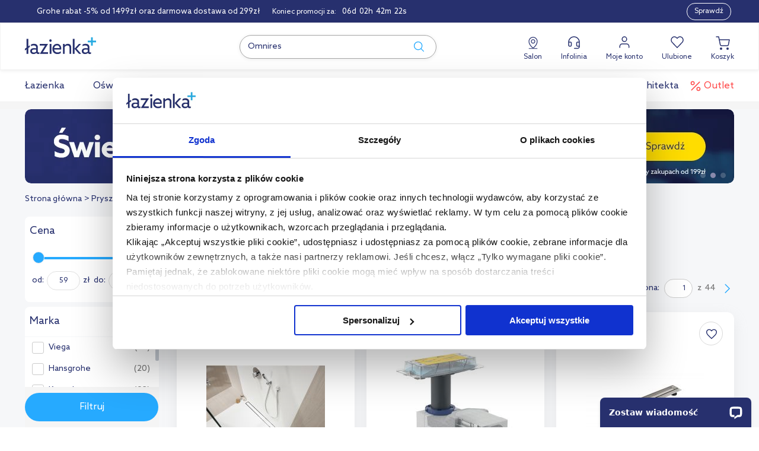

--- FILE ---
content_type: text/html; charset=utf-8
request_url: https://www.lazienkaplus.pl/pl/odplywy-liniowe-prysznicowe,5,71,c/dostepnosc:99/
body_size: 61548
content:
<!DOCTYPE html> <html lang="pl" class="serv-1 env-prod client-logout"> <head> <script data-cookieconsent="ignore">
    window.dataLayer = window.dataLayer || [];
    function gtag() {
        dataLayer.push(arguments)
    }
    gtag("consent", "default", {
        ad_personalization: "denied",
        ad_storage: "denied",
        ad_user_data: "denied",
        analytics_storage: "denied",
        functionality_storage: "denied",
        personalization_storage: "denied",
        security_storage: "granted",
        wait_for_update: 10000
    });
    gtag("set", "ads_data_redaction", true);
    gtag("set", "url_passthrough", true);
</script> <script>
    window.dataLayer = window.dataLayer || [];
    dataLayer.push({
        'page_type': 'category',
        'user_id': '',
        'status': 'Unauthorized user'
    });
</script> <script>
    window.gtmvid = '8aa9a77ec3f75d0e812b6ffcd66c392aba171b69';
    window.cartid = '917f08ac';
    window.gtmuid = false;

    window.dataLayer = window.dataLayer || [];

        dataLayer.push({ 
                                    
                    
            'ecommerce': {
                'client_email': '',
                                     
                    'currencyCode': 'PLN',  // Local currency is optional.

                    'impressions': [
                                                    {
                                'name':     'ACO ShowerDrain C ruszt odpływu liniowego 78,5 cm Tile stal nierdzewna 9010.88.83',
                                'id':       '586023',
                                'price':    '241.77',
                                'brand':    'ACO',
                                'category': 'Prysznice / Odpływy liniowe prysznicowe',
                                'list':     'Listing - podkategoria',
                                'position': 1
                            },                                                    {
                                'name':     'Geberit CleanLine wpust odpływu liniowego 154.150.00.1',
                                'id':       '493259',
                                'price':    '813.26',
                                'brand':    'Geberit',
                                'category': 'Prysznice / Odpływy liniowe prysznicowe',
                                'list':     'Listing - podkategoria',
                                'position': 2
                            },                                                    {
                                'name':     'Balneo Duplex Next odpływ liniowy 100 cm stalowy Virgin/pod płytkę DUPLEX100N',
                                'id':       '579936',
                                'price':    '337',
                                'brand':    'Balneo',
                                'category': 'Prysznice / Odpływy liniowe prysznicowe',
                                'list':     'Listing - podkategoria',
                                'position': 3
                            },                                                    {
                                'name':     'Balneo Side-Drain odpływ prysznicowy 90 cm liniowy stal inox SD900',
                                'id':       '603432',
                                'price':    '356',
                                'brand':    'Balneo',
                                'category': 'Prysznice / Odpływy liniowe prysznicowe',
                                'list':     'Listing - podkategoria',
                                'position': 4
                            },                                                    {
                                'name':     'Kessel Linearis Compact odpływ liniowy prysznicowy 115 cm stal nierdzewna 45600.67M',
                                'id':       '637059',
                                'price':    '1345.62',
                                'brand':    'Kessel',
                                'category': 'Prysznice / Odpływy liniowe prysznicowe',
                                'list':     'Listing - podkategoria',
                                'position': 5
                            },                                                    {
                                'name':     'Kaldewei FlowDrain odpływ liniowy 32 cm 687744800000',
                                'id':       '666037',
                                'price':    '1133.99',
                                'brand':    'Kaldewei',
                                'category': 'Prysznice / Odpływy liniowe prysznicowe',
                                'list':     'Listing - podkategoria',
                                'position': 6
                            },                                                    {
                                'name':     'Viega Advantix zestaw wyposażeniowy stal 736606',
                                'id':       '489852',
                                'price':    '328',
                                'brand':    'Viega',
                                'category': 'Prysznice / Odpływy liniowe prysznicowe',
                                'list':     'Listing - podkategoria',
                                'position': 7
                            },                                                    {
                                'name':     'Ferro odpływ prysznicowy 80 cm czarny OLP1-80-BL',
                                'id':       '560587',
                                'price':    '720.27',
                                'brand':    'Ferro',
                                'category': 'Prysznice / Odpływy liniowe prysznicowe',
                                'list':     'Listing - podkategoria',
                                'position': 8
                            },                                                    {
                                'name':     'Besco Virgo Basic odpływ prysznicowy 70 cm grafitowy OL-70-VGR',
                                'id':       '624454',
                                'price':    '979.99',
                                'brand':    'Besco',
                                'category': 'Prysznice / Odpływy liniowe prysznicowe',
                                'list':     'Listing - podkategoria',
                                'position': 9
                            },                                                    {
                                'name':     'Hansgrohe RainDrain Flex element zewnętrzny odpływu 120 cm brąz szczotkowany 56047140',
                                'id':       '627703',
                                'price':    '2340.97',
                                'brand':    'Hansgrohe',
                                'category': 'Prysznice / Odpływy liniowe prysznicowe',
                                'list':     'Listing - podkategoria',
                                'position': 10
                            },                                                    {
                                'name':     'Tece Drainline stopki montażowe z izolacja dźwiękową 660004',
                                'id':       '413969',
                                'price':    '103',
                                'brand':    'Tece',
                                'category': 'Prysznice / Odpływy liniowe prysznicowe',
                                'list':     'Listing - podkategoria',
                                'position': 11
                            },                                                    {
                                'name':     'Viega Advantix zestaw wyposażeniowy 686321',
                                'id':       '497680',
                                'price':    '133',
                                'brand':    'Viega',
                                'category': 'Prysznice / Odpływy liniowe prysznicowe',
                                'list':     'Listing - podkategoria',
                                'position': 12
                            },                                                    {
                                'name':     'ACO ShowerDrain C ruszt odpływu liniowego 68,5 cm Tile stal nierdzewna 9010.88.82',
                                'id':       '586022',
                                'price':    '213.87',
                                'brand':    'ACO',
                                'category': 'Prysznice / Odpływy liniowe prysznicowe',
                                'list':     'Listing - podkategoria',
                                'position': 13
                            },                                                    {
                                'name':     'ACO ShowerDrain C ruszt odpływu liniowego 78,5 cm Wave stal nierdzewna 9010.88.62',
                                'id':       '585988',
                                'price':    '237.64',
                                'brand':    'ACO',
                                'category': 'Prysznice / Odpływy liniowe prysznicowe',
                                'list':     'Listing - podkategoria',
                                'position': 14
                            },                                                    {
                                'name':     'Besco Virgo Basic odpływ prysznicowy 80 cm chrom szczotkowany OL-80-VB',
                                'id':       '542076',
                                'price':    '470',
                                'brand':    'Besco',
                                'category': 'Prysznice / Odpływy liniowe prysznicowe',
                                'list':     'Listing - podkategoria',
                                'position': 15
                            },                                                    {
                                'name':     'ACO ShowerStep listwa kształtująca spadek 149 cm wys. 1,5-3,6 cm lewa stal nierdzewna szczotkowana 9010.72.43',
                                'id':       '587341',
                                'price':    '477.34',
                                'brand':    'ACO',
                                'category': 'Prysznice / Odpływy liniowe prysznicowe',
                                'list':     'Listing - podkategoria',
                                'position': 16
                            },                                                    {
                                'name':     'Tece Drainline ruszt 100 cm prosty Basic mat 601011',
                                'id':       '414019',
                                'price':    '536',
                                'brand':    'Tece',
                                'category': 'Prysznice / Odpływy liniowe prysznicowe',
                                'list':     'Listing - podkategoria',
                                'position': 17
                            },                                                    {
                                'name':     'Schwab Standard/Custom odpływ liniowy 75 cm z rusztem stal nierdzewna 674762',
                                'id':       '588839',
                                'price':    '663',
                                'brand':    'Schwab',
                                'category': 'Prysznice / Odpływy liniowe prysznicowe',
                                'list':     'Listing - podkategoria',
                                'position': 18
                            },                                                    {
                                'name':     'ACO ShowerDrain C korpus odpływu liniowego 58,5 cm kołnierz płaski stal nierdzewna 9010.88.21',
                                'id':       '584358',
                                'price':    '844.13',
                                'brand':    'ACO',
                                'category': 'Prysznice / Odpływy liniowe prysznicowe',
                                'list':     'Listing - podkategoria',
                                'position': 19
                            },                                                    {
                                'name':     'Tece Drainline ruszt 150 cm prosty Plate połysk 601570',
                                'id':       '414097',
                                'price':    '908',
                                'brand':    'Tece',
                                'category': 'Prysznice / Odpływy liniowe prysznicowe',
                                'list':     'Listing - podkategoria',
                                'position': 20
                            },                                                    {
                                'name':     'Kaldewei Flowpoint odpływ prysznicowy 23,3 cm stal nierdzewna szczotkowana 941000010930',
                                'id':       '707688',
                                'price':    '941.99',
                                'brand':    'Kaldewei',
                                'category': 'Prysznice / Odpływy liniowe prysznicowe',
                                'list':     'Listing - podkategoria',
                                'position': 21
                            },                                                    {
                                'name':     'Cersanit Tako odpływ prysznicowy 70 cm złoty mat S204-068',
                                'id':       '725576',
                                'price':    '980',
                                'brand':    'Cersanit',
                                'category': 'Prysznice / Odpływy liniowe prysznicowe',
                                'list':     'Listing - podkategoria',
                                'position': 22
                            },                                                    {
                                'name':     'Cersanit Tako odpływ prysznicowy 70 cm miedź szczotkowana S204-059',
                                'id':       '725584',
                                'price':    '980',
                                'brand':    'Cersanit',
                                'category': 'Prysznice / Odpływy liniowe prysznicowe',
                                'list':     'Listing - podkategoria',
                                'position': 23
                            },                                                    {
                                'name':     'Cersanit Tako odpływ prysznicowy 90 cm miedź szczotkowana S204-061',
                                'id':       '725582',
                                'price':    '1025',
                                'brand':    'Cersanit',
                                'category': 'Prysznice / Odpływy liniowe prysznicowe',
                                'list':     'Listing - podkategoria',
                                'position': 24
                            },                                                    {
                                'name':     'Tece Drainline rynna prosta 80 cm z wygiętym kołnierzem i taśmą 600801',
                                'id':       '481619',
                                'price':    '1136',
                                'brand':    'Tece',
                                'category': 'Prysznice / Odpływy liniowe prysznicowe',
                                'list':     'Listing - podkategoria',
                                'position': 25
                            },                                                    {
                                'name':     'ACO ShowerDrain C korpus odpływu liniowego 78,5 cm kołnierz pionowy stal nierdzewna 9010.85.51',
                                'id':       '622003',
                                'price':    '1193.35',
                                'brand':    'ACO',
                                'category': 'Prysznice / Odpływy liniowe prysznicowe',
                                'list':     'Listing - podkategoria',
                                'position': 26
                            },                                                    {
                                'name':     'New Trendy Visio Slim odpływ liniowy 80 cm chrom OL-0068',
                                'id':       '648174',
                                'price':    '1217.98',
                                'brand':    'New Trendy',
                                'category': 'Prysznice / Odpływy liniowe prysznicowe',
                                'list':     'Listing - podkategoria',
                                'position': 27
                            },                                                    {
                                'name':     'Viega Advantix ruszt odpływu prysznicowego 120 cm biały 736590',
                                'id':       '491388',
                                'price':    '1221',
                                'brand':    'Viega',
                                'category': 'Prysznice / Odpływy liniowe prysznicowe',
                                'list':     'Listing - podkategoria',
                                'position': 28
                            },                                                    {
                                'name':     'ACO ShowerDrain C korpus odpływu liniowego 118,5 cm kołnierz pionowy stal nierdzewna 9010.85.54',
                                'id':       '639198',
                                'price':    '1371.06',
                                'brand':    'ACO',
                                'category': 'Prysznice / Odpływy liniowe prysznicowe',
                                'list':     'Listing - podkategoria',
                                'position': 29
                            },                                                    {
                                'name':     'Kaldewei FlowLine Zero ruszt odpływu liniowego 90 cm model 2400 stal nierdzewna 940000010930',
                                'id':       '666051',
                                'price':    '1406.7',
                                'brand':    'Kaldewei',
                                'category': 'Prysznice / Odpływy liniowe prysznicowe',
                                'list':     'Listing - podkategoria',
                                'position': 30
                            }                                            ]
                                                                                        }
            });

        
</script> <script data-cookieconsent="ignore">
    
    (function(w,d,s,l,i){w[l]=w[l]||[];w[l].push({'gtm.start':
        new Date().getTime(),event:'gtm.js'});var f=d.getElementsByTagName(s)[0],
        j=d.createElement(s),dl=l!='dataLayer'?'&l='+l:'';j.async=true;j.src=
        'https://sa.lazienkaplus.pl/sa.js?id='+i+dl;f.parentNode.insertBefore(j,f);
    })(window,document,'script','dataLayer','GTM-PST2GCX');
    
</script> <script id="Cookiebot" src=https://consent.cookiebot.com/uc.js data-cbid="124404b5-a82b-4f84-af15-64d5d27a752d" data-blockingmode="false" type="text/javascript"></script> <script type="application/ld+json">
    {
        "@context": "http://schema.org",
        "@type": "ItemList",
        "url": "https://www.lazienkaplus.pl/pl/odplywy-liniowe-prysznicowe,5,71,c/dostepnosc:99/",
        "numberOfItems": "30",
        "itemListElement":
          [
                              {
                     "@type": "ListItem",
                     "position": "1",
                     "item": {
                         "@type": "Product",
                         "image": "https://static.lazienkaplus.pl/files/produkty/lp/producers/aco/bro/90108883_1.jpg",
                         "url": "https://www.lazienkaplus.pl/pl/aco-showerdrain-c-ruszt-odplywu-liniowego-785-cm-tile-stal-nierdzewna-90108883,586023,71,i/",
                         "name": "ACO ShowerDrain C ruszt odpływu liniowego 78,5 cm Tile stal nierdzewna 9010.88.83",
                         "offers": {
                             "@type": "Offer",
                             "availability": "https://schema.org/InStock",
                             "price": "241.77",
                             "priceCurrency": "PLN"
                         }
                     }
                 },                              {
                     "@type": "ListItem",
                     "position": "2",
                     "item": {
                         "@type": "Product",
                         "image": "https://static.lazienkaplus.pl/files/produkty/lp/producers/geb/pry/154150001_1.jpg",
                         "url": "https://www.lazienkaplus.pl/pl/geberit-cleanline-wpust-odplywu-liniowego-154150001,493259,71,i/",
                         "name": "Geberit CleanLine wpust odpływu liniowego 154.150.00.1",
                         "offers": {
                             "@type": "Offer",
                             "availability": "https://schema.org/InStock",
                             "price": "813.26",
                             "priceCurrency": "PLN"
                         }
                     }
                 },                              {
                     "@type": "ListItem",
                     "position": "3",
                     "item": {
                         "@type": "Product",
                         "image": "https://static.lazienkaplus.pl/files/produkty/lp/producers/bal/bro/duplex100n_2.jpg",
                         "url": "https://www.lazienkaplus.pl/pl/balneo-duplex-next-odplyw-liniowy-100-cm-stalowy-virginpod-plytke-duplex100n,579936,71,i/",
                         "name": "Balneo Duplex Next odpływ liniowy 100 cm stalowy Virgin/pod płytkę DUPLEX100N",
                         "offers": {
                             "@type": "Offer",
                             "availability": "https://schema.org/InStock",
                             "price": "337.00",
                             "priceCurrency": "PLN"
                         }
                     }
                 },                              {
                     "@type": "ListItem",
                     "position": "4",
                     "item": {
                         "@type": "Product",
                         "image": "https://static.lazienkaplus.pl/files/produkty/lp/producers/bal/bro/sd900_2.jpg",
                         "url": "https://www.lazienkaplus.pl/pl/balneo-side-drain-odplyw-prysznicowy-90-cm-liniowy-stal-inox-sd900,603432,71,i/",
                         "name": "Balneo Side-Drain odpływ prysznicowy 90 cm liniowy stal inox SD900",
                         "offers": {
                             "@type": "Offer",
                             "availability": "https://schema.org/InStock",
                             "price": "356.00",
                             "priceCurrency": "PLN"
                         }
                     }
                 },                              {
                     "@type": "ListItem",
                     "position": "5",
                     "item": {
                         "@type": "Product",
                         "image": "https://static.lazienkaplus.pl/files/produkty/lp/syf/kesel/45600-67m.jpg",
                         "url": "https://www.lazienkaplus.pl/pl/kessel-linearis-compact-odplyw-liniowy-prysznicowy-115-cm-stal-nierdzewna-4560067m,637059,71,i/",
                         "name": "Kessel Linearis Compact odpływ liniowy prysznicowy 115 cm stal nierdzewna 45600.67M",
                         "offers": {
                             "@type": "Offer",
                             "availability": "https://schema.org/InStock",
                             "price": "1345.62",
                             "priceCurrency": "PLN"
                         }
                     }
                 },                              {
                     "@type": "ListItem",
                     "position": "6",
                     "item": {
                         "@type": "Product",
                         "image": "",
                         "url": "https://www.lazienkaplus.pl/pl/kaldewei-flowdrain-odplyw-liniowy-32-cm-687744800000,666037,71,i/",
                         "name": "Kaldewei FlowDrain odpływ liniowy 32 cm 687744800000",
                         "offers": {
                             "@type": "Offer",
                             "availability": "https://schema.org/InStock",
                             "price": "1133.99",
                             "priceCurrency": "PLN"
                         }
                     }
                 },                              {
                     "@type": "ListItem",
                     "position": "7",
                     "item": {
                         "@type": "Product",
                         "image": "https://static.lazienkaplus.pl/files/produkty/lp/syf/vig/736606.jpg",
                         "url": "https://www.lazienkaplus.pl/pl/viega-advantix-zestaw-wyposazeniowy-stal-736606,489852,71,i/",
                         "name": "Viega Advantix zestaw wyposażeniowy stal 736606",
                         "offers": {
                             "@type": "Offer",
                             "availability": "https://schema.org/InStock",
                             "price": "328.00",
                             "priceCurrency": "PLN"
                         }
                     }
                 },                              {
                     "@type": "ListItem",
                     "position": "8",
                     "item": {
                         "@type": "Product",
                         "image": "https://static.lazienkaplus.pl/files/produkty/lp/bro/fer/olp1-70-bl.jpg",
                         "url": "https://www.lazienkaplus.pl/pl/ferro-odplyw-prysznicowy-80-cm-liniowy-pod-plytke-czarny-matowy-olp1-80-bl,560587,71,i/",
                         "name": "Ferro odpływ prysznicowy 80 cm czarny OLP1-80-BL",
                         "offers": {
                             "@type": "Offer",
                             "availability": "https://schema.org/InStock",
                             "price": "720.27",
                             "priceCurrency": "PLN"
                         }
                     }
                 },                              {
                     "@type": "ListItem",
                     "position": "9",
                     "item": {
                         "@type": "Product",
                         "image": "https://static.lazienkaplus.pl/files/produkty/lp/pry/bsc/ol-70-vgr1.jpg",
                         "url": "https://www.lazienkaplus.pl/pl/besco-virgo-basic-odplyw-prysznicowy-70-cm-grafitowy-ol-70-vgr,624454,71,i/",
                         "name": "Besco Virgo Basic odpływ prysznicowy 70 cm grafitowy OL-70-VGR",
                         "offers": {
                             "@type": "Offer",
                             "availability": "https://schema.org/InStock",
                             "price": "979.99",
                             "priceCurrency": "PLN"
                         }
                     }
                 },                              {
                     "@type": "ListItem",
                     "position": "10",
                     "item": {
                         "@type": "Product",
                         "image": "https://static.lazienkaplus.pl/files/produkty/lp/pry/hgh/56047140.jpg",
                         "url": "https://www.lazienkaplus.pl/pl/hansgrohe-raindrain-flex-element-zewnetrzny-odplywu-120-cm-braz-szczotkowany-56047140,627703,71,i/",
                         "name": "Hansgrohe RainDrain Flex element zewnętrzny odpływu 120 cm brąz szczotkowany 56047140",
                         "offers": {
                             "@type": "Offer",
                             "availability": "https://schema.org/InStock",
                             "price": "2340.97",
                             "priceCurrency": "PLN"
                         }
                     }
                 },                              {
                     "@type": "ListItem",
                     "position": "11",
                     "item": {
                         "@type": "Product",
                         "image": "https://static.lazienkaplus.pl/files/produkty/lp/akc/tece/660004.jpg",
                         "url": "https://www.lazienkaplus.pl/pl/stopki-montazowe-z-izolacja-dzwiekowa-tece-drainline-6-600-04,413969,71,i/",
                         "name": "Tece Drainline stopki montażowe z izolacja dźwiękową 660004",
                         "offers": {
                             "@type": "Offer",
                             "availability": "https://schema.org/InStock",
                             "price": "103.00",
                             "priceCurrency": "PLN"
                         }
                     }
                 },                              {
                     "@type": "ListItem",
                     "position": "12",
                     "item": {
                         "@type": "Product",
                         "image": "https://static.lazienkaplus.pl/files/produkty/lp/bro/vig/686321.jpg",
                         "url": "https://www.lazienkaplus.pl/pl/viega-advantix-zestaw-wyposazeniowy-686321,497680,71,i/",
                         "name": "Viega Advantix zestaw wyposażeniowy 686321",
                         "offers": {
                             "@type": "Offer",
                             "availability": "https://schema.org/InStock",
                             "price": "133.00",
                             "priceCurrency": "PLN"
                         }
                     }
                 },                              {
                     "@type": "ListItem",
                     "position": "13",
                     "item": {
                         "@type": "Product",
                         "image": "https://static.lazienkaplus.pl/files/produkty/lp/producers/aco/bro/90108882_1.jpg",
                         "url": "https://www.lazienkaplus.pl/pl/aco-showerdrain-c-ruszt-odplywu-liniowego-685-cm-tile-stal-nierdzewna-90108882,586022,71,i/",
                         "name": "ACO ShowerDrain C ruszt odpływu liniowego 68,5 cm Tile stal nierdzewna 9010.88.82",
                         "offers": {
                             "@type": "Offer",
                             "availability": "https://schema.org/InStock",
                             "price": "213.87",
                             "priceCurrency": "PLN"
                         }
                     }
                 },                              {
                     "@type": "ListItem",
                     "position": "14",
                     "item": {
                         "@type": "Product",
                         "image": "https://static.lazienkaplus.pl/files/produkty/lp/producers/aco/bro/90108862_1.jpg",
                         "url": "https://www.lazienkaplus.pl/pl/aco-showerdrain-c-ruszt-odplywu-liniowego-785-cm-wave-stal-nierdzewna-90108862,585988,71,i/",
                         "name": "ACO ShowerDrain C ruszt odpływu liniowego 78,5 cm Wave stal nierdzewna 9010.88.62",
                         "offers": {
                             "@type": "Offer",
                             "availability": "https://schema.org/InStock",
                             "price": "237.64",
                             "priceCurrency": "PLN"
                         }
                     }
                 },                              {
                     "@type": "ListItem",
                     "position": "15",
                     "item": {
                         "@type": "Product",
                         "image": "https://static.lazienkaplus.pl/files/produkty/lp/bro/bsc/ol-70-vb.jpg",
                         "url": "https://www.lazienkaplus.pl/pl/besco-virgo-basic-odplyw-prysznicowy-80-cm-chrom-szczotkowany-ol-80-vb,542076,71,i/",
                         "name": "Besco Virgo Basic odpływ prysznicowy 80 cm chrom szczotkowany OL-80-VB",
                         "offers": {
                             "@type": "Offer",
                             "availability": "https://schema.org/InStock",
                             "price": "470.00",
                             "priceCurrency": "PLN"
                         }
                     }
                 },                              {
                     "@type": "ListItem",
                     "position": "16",
                     "item": {
                         "@type": "Product",
                         "image": "https://static.lazienkaplus.pl/files/produkty/lp/producers/aco/bro/90107243_4.jpg",
                         "url": "https://www.lazienkaplus.pl/pl/aco-showerstep-listwa-ksztaltujaca-spadek-149-cm-wys-15-36-cm-lewa-stal-nierdzewna-szczotkowana-90107243,587341,71,i/",
                         "name": "ACO ShowerStep listwa kształtująca spadek 149 cm wys. 1,5-3,6 cm lewa stal nierdzewna szczotkowana 9010.72.43",
                         "offers": {
                             "@type": "Offer",
                             "availability": "https://schema.org/InStock",
                             "price": "477.34",
                             "priceCurrency": "PLN"
                         }
                     }
                 },                              {
                     "@type": "ListItem",
                     "position": "17",
                     "item": {
                         "@type": "Product",
                         "image": "https://static.lazienkaplus.pl/files/produkty/lp/bro/tec/601011.jpg",
                         "url": "https://www.lazienkaplus.pl/pl/ruszt-prosty-basic-mat-1000-mm-tece-drainline-6-010-11,414019,71,i/",
                         "name": "Tece Drainline ruszt 100 cm prosty Basic mat 601011",
                         "offers": {
                             "@type": "Offer",
                             "availability": "https://schema.org/InStock",
                             "price": "536.00",
                             "priceCurrency": "PLN"
                         }
                     }
                 },                              {
                     "@type": "ListItem",
                     "position": "18",
                     "item": {
                         "@type": "Product",
                         "image": "https://static.lazienkaplus.pl/files/produkty/lp/bro/fdm/674762.jpg",
                         "url": "https://www.lazienkaplus.pl/pl/schwab-standard-custom-odplyw-liniowy-75-cm-z-rusztem-stal-nierdzewna-674762,588839,71,i/",
                         "name": "Schwab Standard/Custom odpływ liniowy 75 cm z rusztem stal nierdzewna 674762",
                         "offers": {
                             "@type": "Offer",
                             "availability": "https://schema.org/InStock",
                             "price": "663.00",
                             "priceCurrency": "PLN"
                         }
                     }
                 },                              {
                     "@type": "ListItem",
                     "position": "19",
                     "item": {
                         "@type": "Product",
                         "image": "https://static.lazienkaplus.pl/files/produkty/lp/producers/aco/pry/90108821_6.jpg",
                         "url": "https://www.lazienkaplus.pl/pl/aco-showerdrain-c-korpus-odplywu-liniowego-585-cm-kolnierz-plaski-stal-nierdzewna-90108821,584358,71,i/",
                         "name": "ACO ShowerDrain C korpus odpływu liniowego 58,5 cm kołnierz płaski stal nierdzewna 9010.88.21",
                         "offers": {
                             "@type": "Offer",
                             "availability": "https://schema.org/InStock",
                             "price": "844.13",
                             "priceCurrency": "PLN"
                         }
                     }
                 },                              {
                     "@type": "ListItem",
                     "position": "20",
                     "item": {
                         "@type": "Product",
                         "image": "https://static.lazienkaplus.pl/files/produkty/lp/bro/tec/platetecedrainline.jpg",
                         "url": "https://www.lazienkaplus.pl/pl/ruszt-prosty-plate-polysk-1500-mm-tece-drainline-6-015-70,414097,71,i/",
                         "name": "Tece Drainline ruszt 150 cm prosty Plate połysk 601570",
                         "offers": {
                             "@type": "Offer",
                             "availability": "https://schema.org/InStock",
                             "price": "908.00",
                             "priceCurrency": "PLN"
                         }
                     }
                 },                              {
                     "@type": "ListItem",
                     "position": "21",
                     "item": {
                         "@type": "Product",
                         "image": "https://static.lazienkaplus.pl/files/produkty/lp/producers/kld/pry/941000010930_2.jpg",
                         "url": "https://www.lazienkaplus.pl/pl/kaldewei-flowpoint-odplyw-prysznicowy-233-cm-stal-41000010930,707688,71,i/",
                         "name": "Kaldewei Flowpoint odpływ prysznicowy 23,3 cm stal nierdzewna szczotkowana 941000010930",
                         "offers": {
                             "@type": "Offer",
                             "availability": "https://schema.org/InStock",
                             "price": "941.99",
                             "priceCurrency": "PLN"
                         }
                     }
                 },                              {
                     "@type": "ListItem",
                     "position": "22",
                     "item": {
                         "@type": "Product",
                         "image": "https://static.lazienkaplus.pl/files/produkty/lp/producers/crs/pry/s204068_1.jpg",
                         "url": "https://www.lazienkaplus.pl/pl/cersanit-tako-odplyw-prysznicowy-70-cm-zloty-mat-s204-068,725576,71,i/",
                         "name": "Cersanit Tako odpływ prysznicowy 70 cm złoty mat S204-068",
                         "offers": {
                             "@type": "Offer",
                             "availability": "https://schema.org/InStock",
                             "price": "980.00",
                             "priceCurrency": "PLN"
                         }
                     }
                 },                              {
                     "@type": "ListItem",
                     "position": "23",
                     "item": {
                         "@type": "Product",
                         "image": "https://static.lazienkaplus.pl/files/produkty/lp/producers/crs/pry/s204059_1.jpg",
                         "url": "https://www.lazienkaplus.pl/pl/cersanit-tako-odplyw-prysznicowy-70-cm-miedz-szczotkowana-s204-059,725584,71,i/",
                         "name": "Cersanit Tako odpływ prysznicowy 70 cm miedź szczotkowana S204-059",
                         "offers": {
                             "@type": "Offer",
                             "availability": "https://schema.org/InStock",
                             "price": "980.00",
                             "priceCurrency": "PLN"
                         }
                     }
                 },                              {
                     "@type": "ListItem",
                     "position": "24",
                     "item": {
                         "@type": "Product",
                         "image": "https://static.lazienkaplus.pl/files/produkty/lp/producers/crs/pry/s204061_1.jpg",
                         "url": "https://www.lazienkaplus.pl/pl/cersanit-tako-odplyw-prysznicowy-90-cm-miedz-szczotkowana-s204-061,725582,71,i/",
                         "name": "Cersanit Tako odpływ prysznicowy 90 cm miedź szczotkowana S204-061",
                         "offers": {
                             "@type": "Offer",
                             "availability": "https://schema.org/InStock",
                             "price": "1025.00",
                             "priceCurrency": "PLN"
                         }
                     }
                 },                              {
                     "@type": "ListItem",
                     "position": "25",
                     "item": {
                         "@type": "Product",
                         "image": "https://static.lazienkaplus.pl/files/produkty/lp/syf/tec/600801.jpg",
                         "url": "https://www.lazienkaplus.pl/pl/rynna-prosta-80-cm-z-wygietym-kolnierzem-i-tasma-tece-tecedrainline-6-008-01,481619,71,i/",
                         "name": "Tece Drainline rynna prosta 80 cm z wygiętym kołnierzem i taśmą 600801",
                         "offers": {
                             "@type": "Offer",
                             "availability": "https://schema.org/InStock",
                             "price": "1136.00",
                             "priceCurrency": "PLN"
                         }
                     }
                 },                              {
                     "@type": "ListItem",
                     "position": "26",
                     "item": {
                         "@type": "Product",
                         "image": "https://static.lazienkaplus.pl/files/produkty/lp/bro/aco/9010-85-51-2.jpg",
                         "url": "https://www.lazienkaplus.pl/pl/aco-showerdrain-c-korpus-odplywu-liniowego-785-cm-kolnierz-pionowy-stal-nierdzewna-90108551,622003,71,i/",
                         "name": "ACO ShowerDrain C korpus odpływu liniowego 78,5 cm kołnierz pionowy stal nierdzewna 9010.85.51",
                         "offers": {
                             "@type": "Offer",
                             "availability": "https://schema.org/InStock",
                             "price": "1193.35",
                             "priceCurrency": "PLN"
                         }
                     }
                 },                              {
                     "@type": "ListItem",
                     "position": "27",
                     "item": {
                         "@type": "Product",
                         "image": "https://static.lazienkaplus.pl/files/produkty/lp/pry/ntr/ol-0067.jpg",
                         "url": "https://www.lazienkaplus.pl/pl/new-trendy-visio-slim-odplyw-liniowy-80-cm-chrom-polerowany-ol-0068,648174,71,i/",
                         "name": "New Trendy Visio Slim odpływ liniowy 80 cm chrom OL-0068",
                         "offers": {
                             "@type": "Offer",
                             "availability": "https://schema.org/InStock",
                             "price": "1217.98",
                             "priceCurrency": "PLN"
                         }
                     }
                 },                              {
                     "@type": "ListItem",
                     "position": "28",
                     "item": {
                         "@type": "Product",
                         "image": "https://static.lazienkaplus.pl/files/produkty/lp/bro/vig/736590.jpg",
                         "url": "https://www.lazienkaplus.pl/pl/viega-advantix-ruszt-odplywu-prysznicowego-120-cm-bialy-736590,491388,71,i/",
                         "name": "Viega Advantix ruszt odpływu prysznicowego 120 cm biały 736590",
                         "offers": {
                             "@type": "Offer",
                             "availability": "https://schema.org/InStock",
                             "price": "1221.00",
                             "priceCurrency": "PLN"
                         }
                     }
                 },                              {
                     "@type": "ListItem",
                     "position": "29",
                     "item": {
                         "@type": "Product",
                         "image": "https://static.lazienkaplus.pl/files/produkty/lp/bro/aco/9010-85-51-2.jpg",
                         "url": "https://www.lazienkaplus.pl/pl/aco-showerdrain-c-korpus-odplywu-liniowego-1185-cm-kolnierz-pionowy-stal-nierdzewna-90108554,639198,71,i/",
                         "name": "ACO ShowerDrain C korpus odpływu liniowego 118,5 cm kołnierz pionowy stal nierdzewna 9010.85.54",
                         "offers": {
                             "@type": "Offer",
                             "availability": "https://schema.org/InStock",
                             "price": "1371.06",
                             "priceCurrency": "PLN"
                         }
                     }
                 },                              {
                     "@type": "ListItem",
                     "position": "30",
                     "item": {
                         "@type": "Product",
                         "image": "https://static.lazienkaplus.pl/files/produkty/lp/producers/kld/pry/940000010930-7-1-2.jpg",
                         "url": "https://www.lazienkaplus.pl/pl/kaldewei-flowline-zero-ruszt-odplywu-liniowego-90-cm-model-2400-stal-nierdzewna-940000010930,666051,71,i/",
                         "name": "Kaldewei FlowLine Zero ruszt odpływu liniowego 90 cm model 2400 stal nierdzewna 940000010930",
                         "offers": {
                             "@type": "Offer",
                             "availability": "https://schema.org/InStock",
                             "price": "1406.70",
                             "priceCurrency": "PLN"
                         }
                     }
                 }                      ]
    }
</script> <meta charset="utf-8"> <meta http-equiv="X-UA-Compatible" content="IE=edge"> <meta name="viewport" content="width=device-width, initial-scale=1, maximum-scale=5"> <title>Wyposażenie Twojej łazienki - Odpływy liniowe prysznicowe - Lazienkaplus.pl</title> <meta name="description" content="Sprawdź naszą bazę produktów łazienkowych i kuchennych od sprawdzonych dostawców w najlepszych cenach na rynku!"> <meta property="og:type" content="product.group" /><meta property="og:title" content="Odpływy liniowe prysznicowe" /><meta property="og:url" content="https://www.lazienkaplus.pl/pl/odplywy-liniowe-prysznicowe,5,71,c/dostepnosc:99/" /><meta property="og:image" content="https://static.lazienkaplus.pl/files/podkategorie/odplywy-prysznicowe.jpg" /><meta property="og:description" content="Sprawdź naszą bazę produktów łazienkowych i kuchennych od sprawdzonych dostawców w najlepszych cenach na rynku!" /><meta property="fb:app_id" content="159995454419809" /><meta property="fb:admins" content="100000037850176" /> <meta name="twitter:card" content="summary" /><meta name="twitter:title" content="Wyposażenie Twojej łazienki - Odpływy liniowe prysznicowe - Lazienkaplus.pl" /><meta name="twitter:description" content="Sprawdź naszą bazę produktów łazienkowych i kuchennych od sprawdzonych dostawców w najlepszych cenach na rynku!" /><meta name="twitter:image" content="https://www.lazienkaplus.pl/images/logo_290x290.png" /> <meta name="robots" content="noodp, noindex, follow"> <base href="https://www.lazienkaplus.pl/"> <link rel="canonical" href="https://www.lazienkaplus.pl/pl/odplywy-liniowe-prysznicowe,5,71,c/dostepnosc:99/"> <link rel="next" href="https://www.lazienkaplus.pl/pl/odplywy-liniowe-prysznicowe,5,71,c/dostepnosc:99/?page=2"> <link rel="preconnect" href="https://static.lazienkaplus.pl"> <link rel="icon" href="https://www.lazienkaplus.pl/favicon.ico" sizes="32x32"> <link rel="icon" href="https://www.lazienkaplus.pl/icon.svg" type="image/svg+xml"> <link rel="apple-touch-icon" href="https://www.lazienkaplus.pl/apple-touch-icon.png"> <meta name="theme-color" content="#ffffff"> <meta name="mobile-web-app-capable" content="yes"> <script src="https://ajax.googleapis.com/ajax/libs/jquery/3.7.1/jquery.min.js"></script> <script>
        (window.jQuery || document.write('<script src="/js/plugins-min/jquery.min.js"><\/script>'));
    </script> <script src="https://www.lazienkaplus.pl/cache/308f9f1aabecf2e3d306a8d9041f8e36.js"></script> <script src="https://www.lazienkaplus.pl/cache/ed82c6b0efd0d37bcd64d682790d3798.js"></script> <script src="https://www.lazienkaplus.pl/cache/8bdbfe13f7fd865cb8d2f4a5c99ca243.js"></script> <script type="application/ld+json">[{"mainEntity":[{"name":"Jak prawid\u0142owo zamontowa\u0107 odp\u0142yw liniowy?","acceptedAnswer":{"text":"<p>W przypadku ch\u0119ci monta\u017cu odp\u0142ywu liniowego trzeba zwr&oacute;ci\u0107 uwag\u0119 na mo\u017cliwo\u015bci techniczne monta\u017cu takiego odp\u0142ywu w mieszkaniu czy domu. Reszt\u0119 czynno\u015bci nale\u017cy przeprowadzi\u0107 zgodnie z instrukcj\u0105 producenta do\u0142\u0105czon\u0105 do zestawu. Monta\u017c zale\u017cny jest od rodzaju odp\u0142ywu liniowego czy wybieramy odp\u0142yw liniowy klasyczny,przy\u015bcienny czy \u015bcienny.<\/p>","@type":"Answer"},"@type":"Question"},{"name":"W jakiej odleg\u0142o\u015bci od \u015bciany powinien by\u0107 umieszczony odp\u0142yw liniowy?","acceptedAnswer":{"text":"<p>Klasyczny odp\u0142yw liniowy powinien by\u0107 zamontowany w odleg\u0142o\u015bci 10 cm od \u015bciany.<\/p>","@type":"Answer"},"@type":"Question"},{"name":"Jaki powinien by\u0107 spadek do odp\u0142ywu liniowego?","acceptedAnswer":{"text":"<p>Monta\u017c odp\u0142ywu liniowego zale\u017cy od jego rodzaju i zalece\u0144 producenta. Przyjmuje si\u0119 jednak,\u017ce minimalnie spadek powinien wynosi\u0107 2,5% w kierunku odp\u0142ywu.<\/p>","@type":"Answer"},"@type":"Question"},{"name":"Czy do odp\u0142ywu liniowego potrzebny jest syfon?","acceptedAnswer":{"text":"<p>Syfon jest niezb\u0119dnym elementem potrzebnym do prawid\u0142owego monta\u017cu odp\u0142ywu liniowego. W ofercie naszego sklepu posiadamy odp\u0142ywy liniowe z kompletnym zasyfonowaniem lub takie, do kt&oacute;rych syfon nale\u017cy dokupi\u0107 oddzielnie. Wszelkie informacje co zawiera produkt znajduj\u0105 si\u0119 w opisie.<\/p>","@type":"Answer"},"@type":"Question"},{"name":"Odp\u0142yw liniowy jaki wybra\u0107?","acceptedAnswer":{"text":"<p>Wyb&oacute;r odpowiedniego odp\u0142ywu liniowego zale\u017cy przede wszystkim od indywidualnych potrzeb i wymaga\u0144 u\u017cytkownika. Kilka kwestii, kt&oacute;re warto wzi\u0105\u0107 pod uwag\u0119, wybieraj\u0105c odp\u0142yw liniowy: dopasowany rozmiar, materia\u0142 wykonania, wydajno\u015b\u0107 - odp\u0142yw liniowy powinien by\u0107 dostosowany do ilo\u015bci&nbsp; odprowadzania wody.<\/p>","@type":"Answer"},"@type":"Question"}],"@context":"http:\/\/schema.org","@type":"FAQPage"},{"@context":"http:\/\/schema.org","@type":"BreadcrumbList","itemListElement":[{"@type":"ListItem","position":1,"name":"Strona g\u0142\u00f3wna","item":"https:\/\/www.lazienkaplus.pl\/"},{"@type":"ListItem","position":2,"name":"Prysznice","item":"https:\/\/www.lazienkaplus.pl\/pl\/prysznice,5,c\/"},{"@type":"ListItem","position":3,"name":"Odp\u0142ywy liniowe prysznicowe","item":"https:\/\/www.lazienkaplus.pl\/pl\/odplywy-liniowe-prysznicowe,5,71,c\/"},{"@type":"ListItem","position":4,"name":"Odp\u0142ywy liniowe prysznicowe "}]},{"name":"Wyposa\u017cenie Twojej \u0142azienki - Odp\u0142ywy liniowe prysznicowe - Lazienkaplus.pl","url":"https:\/\/www.lazienkaplus.pl\/","@context":"http:\/\/schema.org","@type":"WebSite"},{"applicableCountry":"PL","returnPolicyCategory":"https:\/\/schema.org\/MerchantReturnFiniteReturnWindow","merchantReturnDays":"14","returnMethod":"https:\/\/schema.org\/ReturnByMail","returnFees":"https:\/\/schema.org\/FreeReturn","@context":"http:\/\/schema.org","@type":"MerchantReturnPolicy","@id":"#return_policy"},{"url":"https:\/\/www.lazienkaplus.pl\/","contactPoint":[{"telephone":"+48-61-899-55-00","contactType":"customer service","@type":"ContactPoint"}],"address":{"addressLocality":"\u017berniki","addressRegion":"wielkopolskie","postalCode":"62023","streetAddress":"Sk\u0142adowa 17","@type":"PostalAddress"},"logo":"https:\/\/www.lazienkaplus.pl\/images\/logo.png","sameAs":["https:\/\/www.facebook.com\/lazienkaplus\/","https:\/\/www.instagram.com\/lazienkaplus\/","https:\/\/pl.pinterest.com\/lazienkaplus\/"],"@context":"http:\/\/schema.org","@type":"Organization"}]</script> <link rel="preload" href="https://static.lazienkaplus.pl/files/banery/karuzela1196x125/dni-grohe-1196x125-hp-kategoria2.jpg" as="image" media="(min-width: 576px)"> <script>
    var base_http_domain = 'www.lazienkaplus.pl';
    var base_cookie_domain = 'lazienkaplus.pl';
    var cart_add_url = 'https://www.lazienkaplus.pl/pl/koszyk/dodaj/';
    </script> <script src="https://cdn.ablyft.com/s/89982134.js"></script> <meta name="facebook-domain-verification" content="kikg8cuxtgcp0mo9yidqeyhary5x1m" /> <script type="text/javascript">
    
        (function(m, o, n, t, e, r, _){
            m['__GetResponseAnalyticsObject'] = e;m[e] = m[e] || function() {(m[e].q = m[e].q || []).push(arguments)};
            r = o.createElement(n);_ = o.getElementsByTagName(n)[0];r.async = 1;r.src = t;r.setAttribute('crossorigin', 'use-credentials');_.parentNode .insertBefore(r, _);
        })(window, document, 'script', 'https://newsletter.lazienkaplus.pl/script/489d5e5b-5d63-4765-b611-0a7198239619/ga.js', 'GrTracking');
    
</script> <script async src="https://scripts.luigisbox.tech/LBX-452172.js"></script> <link rel="preload stylesheet" as="style" type="text/css" href="https://www.lazienkaplus.pl/cache/8fffc1de30285d1ae098fc2af16667c0.css"><link rel="preload stylesheet" as="style" media="screen and (max-width: 1040px)" type="text/css" href="https://www.lazienkaplus.pl/cache/9a6af3754aab094170ed94216069ad92.css"><link rel="preload stylesheet" as="style" media="screen and (min-width: 1040px)" type="text/css" href="https://www.lazienkaplus.pl/cache/2c2f5bc9932b54865f468bdc32dcf7e0.css"><link rel="preload stylesheet" as="style" type="text/css" href="https://www.lazienkaplus.pl/cache/f22bd6573d85d0f9ae6bdb15b764d2f2.css"><link rel="preload stylesheet" as="style" type="text/css" href="https://www.lazienkaplus.pl/cache/c86ce3022608151f533b8d283c950210.css"><link rel="preload stylesheet" as="style" media="screen and (max-width: 1040px)" type="text/css" href="https://www.lazienkaplus.pl/cache/9a6af3754aab094170ed94216069ad92.css"><link rel="preload stylesheet" as="style" media="screen and (min-width: 1040px)" type="text/css" href="https://www.lazienkaplus.pl/cache/2c2f5bc9932b54865f468bdc32dcf7e0.css"> <script src="https://www.lazienkaplus.pl/cache/ba491d9bfd0b1a9d917ff89b3d85fdc1.js"></script><script src="https://www.lazienkaplus.pl/cache/614e5f1379f24e0c83eca9dccbcda33a.js"></script> </head> <body class="layout-fixed 
    include-promotion-bar" data-controller="podkategoria" > <div id="livesearch-overlay" style="width: 100%; height: 100%; max-height: 100%; opacity: 0.3; background-color: #27306E; top: 143px; left: 0; z-index: 1000; display: none;"></div> <noscript><iframe src="https://sa.lazienkaplus.pl/ns.html?id=GTM-PST2GCX" height="0" width="0" style="display:none;visibility:hidden"></iframe></noscript> <a href="https://www.lazienkaplus.pl/pl/lp/dni-grohe/" id="promotion-bar" data-gtm-event="promotionClick" data-gtm-id="12345" data-gtm-position="0" data-gtm-creative="Grohe rabat -5% od 1499zł oraz darmowa dostawa od 299zł belka promo - podkategoria" data-gtm-name="Belka promocyjna" style="background-color:#27306e!important;" > <div class="container" style="color:#ffffff;"> <p class="desktop-version">Grohe rabat -5% od 1499zł oraz darmowa dostawa od 299zł</p> <p class="mobile-version none">Grohe -5% i darmowa dostawa</p> <div data-timeto="2026-01-28 23:59:00" class="clearfix promotion-bar-timeto-wrapper" > <p>Koniec promocji za: </p> <ul class="promotion-bar-timeto clearfix"> <li class="timeto-days clearfix"></li> <li class="timeto-hours clearfix"></li> <li class="timeto-separator"> </li> <li class="timeto-minutes clearfix"></li> <li class="timeto-separator"> </li> <li class="timeto-seconds clearfix"></li> </ul> </div> <span class="ui-button-promotion-bar" style="color:#ffffff;border-color:#ffffff;">Sprawdź</span> </div> </a> <header id="header" class="header new-header"> <div class="container"> <div class="logo"> <a href="https://www.lazienkaplus.pl/" title="wszystko dla Twojej łazienki"> <div class="logo-image"> <img src="https://www.lazienkaplus.pl/images/logo.svg" alt="lazienkaplus - wszystko dla Twojej łazienki" width="120" height="50"> </div> </a> </div> <div class="search"> <form action="https://www.lazienkaplus.pl/pl/szukaj/"> <span class="input-container"> <input type="text" name="query" placeholder="Szukaj w sklepie nr 1 w Polsce" value="" id="autocomplete"> <button type="submit" aria-label="submit search"><i class="icon search"></i></button> </span> </form> </div> <div class="header-icons-wrapper"> <div class="salon box-item" data-hoverable="1"> <a class="salon-item" href="https://salon.lazienkaplus.pl/#showroom-contact" rel="nofollow"><i class="i-pin"></i>Salon</a> <div class="hover-layer"> <div class="triangle "></div> <h3>ul. Składowa 17, 62-023 Żerniki</h3> <a class="salon__map-link" href="https://salon.lazienkaplus.pl/#showroom-contact" target="blank">Pokaż na mapie</a> <p class="days">pon-pt:</p> <p class="hours">09:00-18:00</p> <p class="days">sob.:</p> <p class="hours">09:00-14:00</p> <div class="separator"></div> <a href="https://salon.lazienkaplus.pl" class="hp-new-btn" target="blank">Zobacz stronę salonu</a> </div> </div> <div class="helpline box-item" data-hoverable="1"> <a class="help-item" href="#"> <i class="i-helpline"></i>Infolinia
                </a> <div class="hover-layer"> <div class="triangle"></div> <ul class="popular-subjects"> <li><a href="https://www.lazienkaplus.pl/pl/pomoc/">Najczęściej zadawane pytania</a></li> <li><a href="https://www.lazienkaplus.pl/pl/zwroty/">Zwroty</a></li> <li><a href="https://www.lazienkaplus.pl/pl/reklamacje/">Reklamacje</a></li> <li><a href="https://www.lazienkaplus.pl/pl/lp/klienci-biznesowi/">B2B/Hurt</a></li> </ul> <div class="separator"></div> <ul class="info"> <li class="title">Kontakt z nami</li> <li class="phone"> <i class="i-phone"></i> <b>61 899 55 00</b> </li> <p class="days">pon-pt:</p> <p class="hours">8:00 - 17:00</p> <li class="mail"><i class="i-mail"></i><a href="mailto:sklep@lazienkaplus.pl">sklep@lazienkaplus.pl</a></li> </ul> </div> </div> <div class="my-account box-item" data-hoverable="1"> <a class="account-item" href="https://www.lazienkaplus.pl/pl/konto/" rel="nofollow"><i class="i-my-account"></i>Moje konto</a> <div class="hover-layer "> <div class="triangle "></div> <a href="https://www.lazienkaplus.pl/pl/konto/login/" class="hp-new-btn center semi-bold">Zaloguj się</a> <div class="separator"></div> <div class="flex-box"> <p>Jesteś nowym klientem?</p> <a href="https://www.lazienkaplus.pl/pl/konto/rejestracja/" class="hover-btn">Zarejestruj się</a> </div> </div> </div> <div class="favourites box-item"> <a class="favourites-item" href="https://www.lazienkaplus.pl/pl/ulubione/" rel="nofollow"><i class="i-favourites"></i>Ulubione
                    <span class="wishlist-count" data-wishlist-count="0"> </span> </a> </div> <div class="cart box-item"> <span class="cart-header"> <a class="cart-link" href="https://www.lazienkaplus.pl/pl/koszyk/" rel="nofollow"><i class="i-cart"></i>Koszyk
            </a> <div class="items"> <div class="triangle"></div> <div class="title cart-empty"> <div> <p>Twój koszyk jest pusty</p> <div class="cart-icon"> <img class="" data-src="images/layout/header/cart-empty.svg" src="images/layout/header/cart-empty.svg" alt="icon"> </div> </div> <div class="cart-empty__flex-box"> <p>Nie wiesz od czego zacząć?</p> <a href="https://www.lazienkaplus.pl/pl/inspiracje/" class="hover-btn">Zainspiruj się</a> </div> </div> </div> </span> </div> </div> <div class="mobile-view"> <a href="https://www.lazienkaplus.pl/" title="wszystko dla Twojej łazienki"> <div class="logo-image"> <img src="https://www.lazienkaplus.pl/images/logo.svg" alt="lazienkaplus - wszystko dla Twojej łazienki"> </div> </a> <div class="mobile-view__icons-wrapper"> <a class="mobile-view__account-item" href="https://www.lazienkaplus.pl/pl/konto/login/" rel="nofollow"> <i class="i-my-account"></i> </a> <a class="cart-link" href="https://www.lazienkaplus.pl/pl/koszyk/" rel="nofollow"> <span class="quantity"></span> <i class="i-cart"></i> </a> <a class="whish-container" aria-label="link to favourites" href="https://www.lazienkaplus.pl/pl/ulubione/" rel="nofollow"> <span class="item item__heart ui-cart"> <i class="i-favourites"></i> <span class="wishlist-count" data-wishlist-count="0"> </span> </span> </a> <div class="hamburger-menu"> <div class="btn not-active"> <span></span> <span></span> <span></span> </div> </div> </div> </div> </div> </header> <nav id="menu" class="new-menu" class="include-promotion-bar"> <div class="container"> <ul id="menu-container"> <li id="menu-lazienka" class="have-submenu"> <a class="menu-bar level-0 lazienka" href="https://www.lazienkaplus.pl" data-label=""> <img class="lazy-loading small-icon" data-src="https://www.lazienkaplus.pl/files/menu/lazienka-new.svg" alt="icon"> <p>Łazienka</p> </a> <p class="mobile-active-text">Łazienka</p> <div class="menu-bar-content menu-bath"> <div class="table"> <div class="left-column table-cell"> <ul class="menu-items"> <li data-get-menu="122" data-display-brands="1" data-name="baterie" class="have-submenu" > <a href="https://www.lazienkaplus.pl/pl/baterie,13,c/" class="level-1 dark hooverable                                            " data-get-subcategory="122" data-label=" -> Baterie" data-level-0-name="Łazienka" data-level-1-name="Baterie" > <img class="lazy-loading" data-src="https://www.lazienkaplus.pl/files/menu/baterie.svg" alt="bathroom"> <p>Baterie</p> </a> </li> <li data-get-menu="183" data-display-brands="1" data-name="prysznice" class="have-submenu" > <a href="https://www.lazienkaplus.pl/pl/prysznice,5,c/" class="level-1 dark hooverable                                            " data-get-subcategory="183" data-label=" -> Prysznice" data-level-0-name="Łazienka" data-level-1-name="Prysznice" > <img class="lazy-loading" data-src="https://www.lazienkaplus.pl/files/menu/prysznice.svg" alt="bathroom"> <p>Prysznice</p> </a> </li> <li data-get-menu="123" data-display-brands="1" data-name="toalety" class="have-submenu" > <a href="https://www.lazienkaplus.pl/pl/ubikacje-toalety,8,c/" class="level-1 dark hooverable                                            " data-get-subcategory="123" data-label=" -> Toalety" data-level-0-name="Łazienka" data-level-1-name="Toalety" > <img class="lazy-loading" data-src="https://www.lazienkaplus.pl/files/menu/toalety.svg" alt="bathroom"> <p>Toalety</p> </a> </li> <li data-get-menu="130" data-display-brands="1" data-name="umywalki" class="have-submenu" > <a href="https://www.lazienkaplus.pl/pl/umywalki-i-zlewy,7,c/" class="level-1 dark hooverable                                            " data-get-subcategory="130" data-label=" -> Umywalki" data-level-0-name="Łazienka" data-level-1-name="Umywalki" > <img class="lazy-loading" data-src="https://www.lazienkaplus.pl/files/menu/umywalki.svg" alt="bathroom"> <p>Umywalki</p> </a> </li> <li data-get-menu="132" data-display-brands="1" data-name="wanny" class="have-submenu" > <a href="https://www.lazienkaplus.pl/pl/wanny,16,c/" class="level-1 dark hooverable                                            " data-get-subcategory="132" data-label=" -> Wanny" data-level-0-name="Łazienka" data-level-1-name="Wanny" > <img class="lazy-loading" data-src="https://www.lazienkaplus.pl/files/menu/wanny.svg" alt="bathroom"> <p>Wanny</p> </a> </li> <li data-get-menu="195" data-display-brands="1" data-name="meble-lazienkowe" class="have-submenu" > <a href="https://www.lazienkaplus.pl/pl/meble-lazienkowe,10,c/" class="level-1 dark hooverable                                            " data-get-subcategory="195" data-label=" -> Meble łazienkowe" data-level-0-name="Łazienka" data-level-1-name="Meble łazienkowe" > <img class="lazy-loading" data-src="https://www.lazienkaplus.pl/files/menu/ikony/meble.svg" alt="bathroom"> <p>Meble łazienkowe</p> </a> </li> <li data-get-menu="196" data-display-brands="1" data-name="akcesoria-lazienkowe" class="have-submenu" > <a href="https://www.lazienkaplus.pl/pl/akcesoria-lazienkowe,17,c/" class="level-1 dark hooverable                                            " data-get-subcategory="196" data-label=" -> Akcesoria łazienkowe" data-level-0-name="Łazienka" data-level-1-name="Akcesoria łazienkowe" > <img class="lazy-loading" data-src="https://www.lazienkaplus.pl/files/menu/ikony/akcesoria-lazienkowe.svg" alt="bathroom"> <p>Akcesoria łazienkowe</p> </a> </li> <li data-get-menu="197" data-display-brands="1" data-name="syfony-i-zawory" class="have-submenu" > <a href="https://www.lazienkaplus.pl/pl/syfony-i-zawory,14,c/" class="level-1 dark hooverable                                            " data-get-subcategory="197" data-label=" -> Syfony i zawory" data-level-0-name="Łazienka" data-level-1-name="Syfony i zawory" > <img class="lazy-loading" data-src="https://www.lazienkaplus.pl/files/menu/ikony/syfony.svg" alt="bathroom"> <p>Syfony i zawory</p> </a> </li> <li data-get-menu="198" data-display-brands="1" data-name="sprzatanie" class="have-submenu" > <a href="https://www.lazienkaplus.pl/pl/sprzatanie,38,c/" class="level-1 dark hooverable                                            " data-get-subcategory="198" data-label=" -> Sprzątanie" data-level-0-name="Łazienka" data-level-1-name="Sprzątanie" > <img class="lazy-loading" data-src="https://www.lazienkaplus.pl/files/menu/ikony/sprzatanie.svg" alt="bathroom"> <p>Sprzątanie</p> </a> </li> <li data-get-menu="200" data-display-brands="1" data-name="czesci-zamienne" class="have-submenu" > <a href="https://www.lazienkaplus.pl/pl/czesci-zamienne,24,c/" class="level-1 dark hooverable                                            " data-get-subcategory="200" data-label=" -> Części zamienne" data-level-0-name="Łazienka" data-level-1-name="Części zamienne" > <img class="lazy-loading" data-src="https://www.lazienkaplus.pl/files/menu/ikony/czesci.svg" alt="bathroom"> <p>Części zamienne</p> </a> </li> </ul> </div> <div class="right-column table-cell"> <div id="menu-bath-content-122" data-id="122" class="dynamic-menu  active"> <div id="content-122" class="content columns-" data-id="122"> <div class="columns columns-"> <div class="columns-wrapper"> <div class="column"> <b class="menu-item level-1 only-title">Baterie</b> <div class="firs-items" style="display: flex; flex-wrap: wrap; width: 100%"> <a class="menu-item level-2 cc hooverable " href="https://www.lazienkaplus.pl/pl/baterie-umywalkowe,13,118,c/" data-label=" -> Baterie -> Baterie umywalkowe" > <img class="lazy-loading" data-src="https://www.lazienkaplus.pl/files/menu/menu-new/baterie-umywalkowe.jpg" alt="Baterie umywalkowe"> <h4>Baterie umywalkowe</h4> </a> <a class="menu-item level-2 cc hooverable " href="https://www.lazienkaplus.pl/pl/baterie-wannowe,13,120,c/" data-label=" -> Baterie -> Baterie wannowe" > <img class="lazy-loading" data-src="https://www.lazienkaplus.pl/files/menu/menu-new/baterie-wannowe.jpg" alt="Baterie wannowe"> <h4>Baterie wannowe</h4> </a> <a class="menu-item level-2 cc hooverable " href="https://www.lazienkaplus.pl/pl/baterie-prysznicowe,13,117,c/" data-label=" -> Baterie -> Baterie prysznicowe" > <img class="lazy-loading" data-src="https://www.lazienkaplus.pl/files/menu/menu-new/baterie-prysznicowe.jpg" alt="Baterie prysznicowe"> <h4>Baterie prysznicowe</h4> </a> <a class="menu-item level-2 cc hooverable " href="https://www.lazienkaplus.pl/pl/baterie-bidetowe,13,115,c/" data-label=" -> Baterie -> Baterie bidetowe" > <img class="lazy-loading" data-src="https://www.lazienkaplus.pl/files/menu/menu-new/baterie-bidetowe.jpg" alt="Baterie bidetowe"> <h4>Baterie bidetowe</h4> </a> <a class="menu-item level-2 cc hooverable " href="https://www.lazienkaplus.pl/pl/baterie-kuchenne,13,116,c/" data-label=" -> Baterie -> Baterie kuchenne" > <img class="lazy-loading" data-src="https://www.lazienkaplus.pl/files/menu/menu-new/baterie-kuchenne.jpg" alt="Baterie kuchenne"> <h4>Baterie kuchenne</h4> </a> <a class="menu-item level-2 cc hooverable " href="https://www.lazienkaplus.pl/pl/elementy-podtynkowe-do-baterii,13,174,c/" data-label=" -> Baterie -> Elementy podtynkowe do baterii" > <img class="lazy-loading" data-src="https://www.lazienkaplus.pl/files/menu/menu-new/elementy-podtynkowe-do-baterii.jpg" alt="Elementy podtynkowe do baterii"> <h4>Elementy podtynkowe do baterii</h4> </a> <a class="menu-item level-2 cc hooverable " href="https://www.lazienkaplus.pl/pl/baterie-akcesoria,13,114,c/" data-label=" -> Baterie -> Baterie - akcesoria" > <img class="lazy-loading" data-src="https://www.lazienkaplus.pl/files/menu/menu-new/baterie-akcesoria-new.jpg" alt="Baterie - akcesoria"> <h4>Baterie - akcesoria</h4> </a> <a class="menu-item level-2 cc hooverable " href="https://www.lazienkaplus.pl/pl/wylewki-do-baterii,13,176,c/" data-label=" -> Baterie -> Wylewki do baterii" > <img class="lazy-loading" data-src="https://www.lazienkaplus.pl/files/menu/menu-new/wylewki-do-baterii.jpg" alt="Wylewki do baterii"> <h4>Wylewki do baterii</h4> </a> </div><div class="mobile-only" style="display: flex; flex-wrap: wrap; width: 100%"> <a class="menu-item level-2 hooverable " href="https://www.lazienkaplus.pl/pl/zestawy-baterii,13,149,c/" data-label=" -> Baterie -> Zestawy baterii łazienkowych" > <img class="lazy-loading" data-src="https://www.lazienkaplus.pl/files/menu/menu-new/zestawy-baterii.jpg" alt="Zestawy baterii łazienkowych"> <h4>Zestawy baterii łazienkowych</h4> </a> <a class="menu-item level-2 hooverable " href="https://www.lazienkaplus.pl/pl/zawory-i-elementy-podtynkowe,13,113,c/" data-label=" -> Baterie -> Zawory i elementy podtynkowe" > <img class="lazy-loading" data-src="https://www.lazienkaplus.pl/files/menu/menu-new/zawory-i-elementy-podtynkowe.jpg" alt="Zawory i elementy podtynkowe"> <h4>Zawory i elementy podtynkowe</h4> </a> </div> <span class="new-line"></span> <a class="hover-btn desktop-view show-more-button" href="/pl/baterie,13,c/">Wszystkie w kategorii Baterie</a> </div> </div> <div class="special-offer-wrapper"> <div class="special-offer"> <a id="special-offer-122" class="product-link" href="https://www.lazienkaplus.pl/pl/oltens-molle-bateria-umywalkowa-podtynkowa-kompletna-czarny-mat-32600300,525859,118,i/" data-gtm-product="{&quot;id&quot;:525859,&quot;name&quot;:&quot;Oltens Molle bateria umywalkowa podtynkowa czarny mat 32600300&quot;,&quot;price&quot;:&quot;799.95&quot;,&quot;category&quot;:&quot;Baterie \/ Baterie umywalkowe&quot;,&quot;producer&quot;:&quot;Oltens&quot;,&quot;position&quot;:1,&quot;catname&quot;:&quot;Baterie&quot;,&quot;subcatname&quot;:&quot;Baterie umywalkowe&quot;,&quot;promotion&quot;:&quot;0&quot;,&quot;availability&quot;:&quot;w magazynie&quot;,&quot;catalogPrice&quot;:&quot;1599.90&quot;,&quot;discount&quot;:&quot;50%&quot;}" data-gtm-event="productClick" data-gtm-title="Menu special offer" ga4-title="Menu - Promo product" > <div> </div> <img width="250" height="250" class="lazy-loading product-image" data-src="https://static.lazienkaplus.pl/files/menu/bateria-molle.jpg" /> <div class="buy-item-row"> <div class="table-cell"> <a href="https://www.lazienkaplus.pl/pl/oltens-molle-bateria-umywalkowa-podtynkowa-kompletna-czarny-mat-32600300,525859,118,i/" class="product-link"> <span class="product-name">Oltens Molle bateria umywalkowa podtynkowa kompletna</span> </a> <span class="name"></span> </div> <div class="table-cell"> <div class="product-price ui-price"><span class="price-row" data-price="799,95" data-currency="zł"><b><i class="price-value">799</i><i class="price-separator">,</i><i class="price-rest">95</i></b><i class="currency">zł</i></span></div> <div class="catalog-price-row">
                                                Cena katalogowa: 1&nbsp;599,90&nbsp;zł
                                                                                            </div> </div> </div> </a> </div> </div> </div> </div> <script>
    $(document).ready(function (){
        $('.items-hidden').hide();
        // $('.show-more-button').on('click', function (){
        //     $(this).closest('.column').find('.items-hidden').show(400);
        // });
    })
    </script> </div> <div id="menu-bath-content-183" data-id="183" class="dynamic-menu "> <div id="content-183" class="content columns-" data-id="183"> <div class="columns columns-"> <div class="columns-wrapper"> <div class="column"> <b class="menu-item level-1 only-title">Prysznice</b> <div class="firs-items" style="display: flex; flex-wrap: wrap; width: 100%"> <a class="menu-item level-2 cc hooverable " href="https://www.lazienkaplus.pl/pl/zestawy-prysznicowe,5,138,c/" data-label=" -> Prysznice -> Zestawy prysznicowe" > <img class="lazy-loading" data-src="https://www.lazienkaplus.pl/files/menu/menu-new/menu-zestawy-prysznicowe.jpg" alt="Zestawy prysznicowe"> <h4>Zestawy prysznicowe</h4> </a> <a class="menu-item level-2 cc hooverable " href="https://www.lazienkaplus.pl/pl/deszczownice,5,61,c/" data-label=" -> Prysznice -> Deszczownice" > <img class="lazy-loading" data-src="https://www.lazienkaplus.pl/files/menu/menu-new/menu-deszczownice.jpg" alt="Deszczownice"> <h4>Deszczownice</h4> </a> <a class="menu-item level-2 cc hooverable " href="https://www.lazienkaplus.pl/pl/sluchawki-prysznicowe,5,69,c/" data-label=" -> Prysznice -> Słuchawki prysznicowe" > <img class="lazy-loading" data-src="https://www.lazienkaplus.pl/files/menu/menu-new/menu-sluchawki-prysznicowe.jpg" alt="Słuchawki prysznicowe"> <h4>Słuchawki prysznicowe</h4> </a> <a class="menu-item level-2 cc hooverable " href="https://www.lazienkaplus.pl/pl/odplywy-liniowe-prysznicowe,5,71,c/" data-label=" -> Prysznice -> Odpływy liniowe prysznicowe" > <img class="lazy-loading" data-src="https://www.lazienkaplus.pl/files/menu/menu-new/menu-odplywy-liniowe.jpg" alt="Odpływy liniowe prysznicowe"> <h4>Odpływy liniowe prysznicowe</h4> </a> <a class="menu-item level-2 cc hooverable " href="https://www.lazienkaplus.pl/pl/kabiny-prysznicowe,5,63,c/" data-label=" -> Prysznice -> Kabiny prysznicowe" > <img class="lazy-loading" data-src="https://www.lazienkaplus.pl/files/menu/menu-new/menu-kabiny-prysznicowe.jpg" alt="Kabiny prysznicowe"> <h4>Kabiny prysznicowe</h4> </a> <a class="menu-item level-2 cc hooverable " href="https://www.lazienkaplus.pl/pl/drzwi-prysznicowe,5,60,c/" data-label=" -> Prysznice -> Drzwi prysznicowe" > <img class="lazy-loading" data-src="https://www.lazienkaplus.pl/files/menu/menu-new/menu-drzwi-prysznicowe.jpg" alt="Drzwi prysznicowe"> <h4>Drzwi prysznicowe</h4> </a> <a class="menu-item level-2 cc hooverable " href="https://www.lazienkaplus.pl/pl/scianki-prysznicowe,5,68,c/" data-label=" -> Prysznice -> Ścianki prysznicowe" > <img class="lazy-loading" data-src="https://www.lazienkaplus.pl/files/menu/menu-new/menu-scianki-prysznicowe.jpg" alt="Ścianki prysznicowe"> <h4>Ścianki prysznicowe</h4> </a> <a class="menu-item level-2 cc hooverable " href="https://www.lazienkaplus.pl/pl/brodziki,5,464,c/" data-label=" -> Prysznice -> Brodziki" > <img class="lazy-loading" data-src="https://www.lazienkaplus.pl/files/menu/menu-new/menu-brodziki.jpg" alt="Brodziki"> <h4>Brodziki</h4> </a> </div><div class="mobile-only" style="display: flex; flex-wrap: wrap; width: 100%"> <a class="menu-item level-2 hooverable " href="https://www.lazienkaplus.pl/pl/baterie-prysznicowe,5,58,c/" data-label=" -> Prysznice -> Baterie prysznicowe" > <img class="lazy-loading" data-src="https://www.lazienkaplus.pl/files/menu/menu-new/baterie-prysznicowe.jpg" alt="Baterie prysznicowe"> <h4>Baterie prysznicowe</h4> </a> <a class="menu-item level-2 hooverable " href="https://www.lazienkaplus.pl/pl/weze-prysznicowe,5,139,c/" data-label=" -> Prysznice -> Węże prysznicowe" > <img class="lazy-loading" data-src="https://www.lazienkaplus.pl/files/menu/menu-new/weze-prysznicowe.jpg" alt="Węże prysznicowe"> <h4>Węże prysznicowe</h4> </a> <a class="menu-item level-2 hooverable " href="https://www.lazienkaplus.pl/pl/prysznic-akcesoria,5,67,c/" data-label=" -> Prysznice -> Prysznic - akcesoria" > <img class="lazy-loading" data-src="https://www.lazienkaplus.pl/files/menu/menu-new/prysznic-akcesoria.jpg" alt="Prysznic - akcesoria"> <h4>Prysznic - akcesoria</h4> </a> <a class="menu-item level-2 hooverable " href="https://www.lazienkaplus.pl/pl/drazki-i-uchwyty-prysznicowe,5,140,c/" data-label=" -> Prysznice -> Drążki i uchwyty prysznicowe" > <img class="lazy-loading" data-src="https://www.lazienkaplus.pl/files/menu/menu-new/drazki-i-uchwyty-prysznicowe.jpg" alt="Drążki i uchwyty prysznicowe"> <h4>Drążki i uchwyty prysznicowe</h4> </a> <a class="menu-item level-2 hooverable " href="https://www.lazienkaplus.pl/pl/syfony-do-brodzikow,5,74,c/" data-label=" -> Prysznice -> Syfony do brodzików" > <img class="lazy-loading" data-src="https://www.lazienkaplus.pl/files/menu/menu-new/syfony-do-brodzikow.jpg" alt="Syfony do brodzików"> <h4>Syfony do brodzików</h4> </a> <a class="menu-item level-2 hooverable " href="https://www.lazienkaplus.pl/pl/brodziki-akcesoria,5,73,c/" data-label=" -> Prysznice -> Brodziki - akcesoria" > <img class="lazy-loading" data-src="https://www.lazienkaplus.pl/files/menu/menu-new/brodziki-akcesoria.jpg" alt="Brodziki - akcesoria"> <h4>Brodziki - akcesoria</h4> </a> <a class="menu-item level-2 hooverable " href="https://www.lazienkaplus.pl/pl/kabiny-z-hydromasazem,5,62,c/" data-label=" -> Prysznice -> Kabiny z hydromasażem" > <img class="lazy-loading" data-src="https://www.lazienkaplus.pl/files/menu/menu-new/kabiny-z-hydromasazem.jpg" alt="Kabiny z hydromasażem"> <h4>Kabiny z hydromasażem</h4> </a> <a class="menu-item level-2 hooverable " href="https://www.lazienkaplus.pl/pl/kabiny-prysznicowe-akcesoria,5,64,c/" data-label=" -> Prysznice -> Kabiny prysznicowe - akcesoria" > <img class="lazy-loading" data-src="https://www.lazienkaplus.pl/files/menu/menu-new/kabiny-prysznicowe-akcesoria.jpg" alt="Kabiny prysznicowe - akcesoria"> <h4>Kabiny prysznicowe - akcesoria</h4> </a> <a class="menu-item level-2 hooverable " href="https://www.lazienkaplus.pl/pl/sciagaczki-do-wody,38,422,c/" data-label=" -> Prysznice -> Ściągaczki do wody" > <img class="lazy-loading" data-src="https://www.lazienkaplus.pl/files/menu/menu-new/sciagaczki-do-wody.jpg" alt="Ściągaczki do wody"> <h4>Ściągaczki do wody</h4> </a> <a class="menu-item level-2 hooverable " href="https://www.lazienkaplus.pl/pl/panele-prysznicowe,5,66,c/" data-label=" -> Prysznice -> Panele prysznicowe" > <img class="lazy-loading" data-src="https://www.lazienkaplus.pl/files/menu/menu-new/panele-prysznicowe.jpg" alt="Panele prysznicowe"> <h4>Panele prysznicowe</h4> </a> <a class="menu-item level-2 hooverable " href="https://www.lazienkaplus.pl/pl/obudowy-do-brodzikow,5,148,c/" data-label=" -> Prysznice -> Obudowy do brodzików" > <img class="lazy-loading" data-src="https://www.lazienkaplus.pl/files/menu/menu-new/obudowy-do-brodzikow.jpg" alt="Obudowy do brodzików"> <h4>Obudowy do brodzików</h4> </a> </div> <span class="new-line"></span> <a class="hover-btn desktop-view show-more-button" href="/pl/prysznice,5,c/">Wszystkie w kategorii Prysznice</a> </div> </div> <div class="special-offer-wrapper"> <div class="special-offer"> <a id="special-offer-183" class="product-link" href="https://www.lazienkaplus.pl/pl/zestaw-oltens-molle-bateria-podtynkowa-z-deszczownica-30-cm-vindel-i-kompletem-prysznicowym-ume-czarny-mat-36600300,536290,138,i/" data-gtm-product="{&quot;id&quot;:536290,&quot;name&quot;:&quot;Zestaw Oltens Molle bateria podtynkowa z deszczownic\u0105 30 cm Vindel i kompletem prysznicowym Ume czarny mat 36600300&quot;,&quot;price&quot;:&quot;2089.70&quot;,&quot;category&quot;:&quot;Prysznice \/ Zestawy prysznicowe&quot;,&quot;producer&quot;:&quot;Oltens&quot;,&quot;position&quot;:1,&quot;catname&quot;:&quot;Prysznice&quot;,&quot;subcatname&quot;:&quot;Zestawy prysznicowe&quot;,&quot;promotion&quot;:&quot;0&quot;,&quot;availability&quot;:&quot;do 14 dni&quot;,&quot;catalogPrice&quot;:&quot;4179.39&quot;,&quot;discount&quot;:&quot;49%&quot;}" data-gtm-event="productClick" data-gtm-title="Menu special offer" ga4-title="Menu - Promo product" > <div> </div> <img width="250" height="250" class="lazy-loading product-image" data-src="https://static.lazienkaplus.pl/files/menu/menu-new/36600300.jpg" /> <div class="buy-item-row"> <div class="table-cell"> <a href="https://www.lazienkaplus.pl/pl/zestaw-oltens-molle-bateria-podtynkowa-z-deszczownica-30-cm-vindel-i-kompletem-prysznicowym-ume-czarny-mat-36600300,536290,138,i/" class="product-link"> <span class="product-name">Zestaw Oltens Molle bateria podtynkowa z deszczownicą</span> </a> <span class="name"></span> </div> <div class="table-cell"> <div class="product-price ui-price"><span class="price-row" data-price="2 089,70" data-currency="zł"><b><i class="price-value">2 089</i><i class="price-separator">,</i><i class="price-rest">70</i></b><i class="currency">zł</i></span></div> <div class="catalog-price-row">
                                                Cena katalogowa: 4&nbsp;179,39&nbsp;zł
                                                                                            </div> </div> </div> </a> </div> </div> </div> </div> <script>
    $(document).ready(function (){
        $('.items-hidden').hide();
        // $('.show-more-button').on('click', function (){
        //     $(this).closest('.column').find('.items-hidden').show(400);
        // });
    })
    </script> </div> <div id="menu-bath-content-123" data-id="123" class="dynamic-menu "> <div id="content-123" class="content columns-" data-id="123"> <div class="columns columns-"> <div class="columns-wrapper"> <div class="column"> <b class="menu-item level-1 only-title">Toalety</b> <div class="firs-items" style="display: flex; flex-wrap: wrap; width: 100%"> <a class="menu-item level-2 cc hooverable " href="https://www.lazienkaplus.pl/pl/miski-wc,8,89,c/" data-label=" -> Toalety -> Miski WC" > <img class="lazy-loading" data-src="https://www.lazienkaplus.pl/files/menu/menu-new/miski-wc.jpg" alt="Miski WC"> <h4>Miski WC</h4> </a> <a class="menu-item level-2 cc hooverable " href="https://www.lazienkaplus.pl/pl/toalety-i-deski-myjace,8,325,c/" data-label=" -> Toalety -> Toalety i deski myjące" > <img class="lazy-loading" data-src="https://www.lazienkaplus.pl/files/menu/menu-new/toalety-i-deski-myjace.jpg" alt="Toalety i deski myjące"> <h4>Toalety i deski myjące</h4> </a> <a class="menu-item level-2 cc hooverable " href="https://www.lazienkaplus.pl/pl/bidety,8,348,c/" data-label=" -> Toalety -> Bidety" > <img class="lazy-loading" data-src="https://www.lazienkaplus.pl/files/menu/menu-new/bidety.jpg" alt="Bidety"> <h4>Bidety</h4> </a> <a class="menu-item level-2 cc hooverable " href="https://www.lazienkaplus.pl/pl/deski-sedesowe,8,87,c/" data-label=" -> Toalety -> Deski sedesowe" > <img class="lazy-loading" data-src="https://www.lazienkaplus.pl/files/menu/menu-new/deski-sedesowe.jpg" alt="Deski sedesowe"> <h4>Deski sedesowe</h4> </a> <a class="menu-item level-2 cc hooverable " href="https://www.lazienkaplus.pl/pl/zestawy-podtynkowe,8,145,c/" data-label=" -> Toalety -> Zestawy podtynkowe" > <img class="lazy-loading" data-src="https://www.lazienkaplus.pl/files/menu/menu-new/zestawy-ceramika-sanitarna.jpg" alt="Zestawy podtynkowe"> <h4>Zestawy podtynkowe</h4> </a> <a class="menu-item level-2 cc hooverable " href="https://www.lazienkaplus.pl/pl/stelaze-podtynkowe,8,86,c/" data-label=" -> Toalety -> Stelaże podtynkowe" > <img class="lazy-loading" data-src="https://www.lazienkaplus.pl/files/menu/menu-new/stelaze-podtynkowe.jpg" alt="Stelaże podtynkowe"> <h4>Stelaże podtynkowe</h4> </a> <a class="menu-item level-2 cc hooverable " href="https://www.lazienkaplus.pl/pl/przyciski-splukujace,8,90,c/" data-label=" -> Toalety -> Przyciski spłukujące" > <img class="lazy-loading" data-src="https://www.lazienkaplus.pl/files/menu/menu-new/przyciski-splukujace.jpg" alt="Przyciski spłukujące"> <h4>Przyciski spłukujące</h4> </a> <a class="menu-item level-2 cc hooverable " href="https://www.lazienkaplus.pl/pl/kompakty-wc,8,88,c/" data-label=" -> Toalety -> Kompakty WC" > <img class="lazy-loading" data-src="https://www.lazienkaplus.pl/files/menu/menu-new/kompakty-wc.jpg" alt="Kompakty WC"> <h4>Kompakty WC</h4> </a> </div><div class="mobile-only" style="display: flex; flex-wrap: wrap; width: 100%"> <a class="menu-item level-2 hooverable " href="https://www.lazienkaplus.pl/pl/pisuary,8,182,c/" data-label=" -> Toalety -> Pisuary" > <img class="lazy-loading" data-src="https://www.lazienkaplus.pl/files/menu/menu-new/pisuary.jpg" alt="Pisuary"> <h4>Pisuary</h4> </a> <a class="menu-item level-2 hooverable " href="https://www.lazienkaplus.pl/pl/spluczki,8,164,c/" data-label=" -> Toalety -> Spłuczki" > <img class="lazy-loading" data-src="https://www.lazienkaplus.pl/files/menu/menu-new/spluczki.jpg" alt="Spłuczki"> <h4>Spłuczki</h4> </a> <a class="menu-item level-2 hooverable " href="https://www.lazienkaplus.pl/pl/stelaze-podtynkowe-akcesoria,8,345,c/" data-label=" -> Toalety -> Stelaże podtynkowe - akcesoria" > <img class="lazy-loading" data-src="https://www.lazienkaplus.pl/files/menu/menu-new/stelaze-podtynkowe-akcesoria.jpg" alt="Stelaże podtynkowe - akcesoria"> <h4>Stelaże podtynkowe - akcesoria</h4> </a> <a class="menu-item level-2 hooverable " href="https://www.lazienkaplus.pl/pl/akcesoria-ceramika-sanitarna,8,85,c/" data-label=" -> Toalety -> Akcesoria - ceramika sanitarna" > <img class="lazy-loading" data-src="https://www.lazienkaplus.pl/files/menu/menu-new/akcesoria-ceramika-sanitarna.jpg" alt="Akcesoria - ceramika sanitarna"> <h4>Akcesoria - ceramika sanitarna</h4> </a> <a class="menu-item level-2 hooverable " href="https://www.lazienkaplus.pl/pl/deski-bidetowe,8,346,c/" data-label=" -> Toalety -> Deski bidetowe" > <img class="lazy-loading" data-src="https://www.lazienkaplus.pl/files/menu/menu-new/deski-bidetowe.jpg" alt="Deski bidetowe"> <h4>Deski bidetowe</h4> </a> <a class="menu-item level-2 hooverable " href="https://www.lazienkaplus.pl/pl/baterie-bidetowe,13,115,c/" data-label=" -> Toalety -> Baterie bidetowe" > <img class="lazy-loading" data-src="https://www.lazienkaplus.pl/files/menu/menu-new/baterie-bidetowe.jpg" alt="Baterie bidetowe"> <h4>Baterie bidetowe</h4> </a> <a class="menu-item level-2 hooverable " href="https://www.lazienkaplus.pl/pl/toalety-i-deski-myjace,8,325,c/" data-label=" -> Toalety -> Syfony do bidetów" > <img class="lazy-loading" data-src="https://www.lazienkaplus.pl/files/menu/menu-new/syfony-do-bidetow.jpg" alt="Syfony do bidetów"> <h4>Syfony do bidetów</h4> </a> <a class="menu-item level-2 hooverable " href="https://www.lazienkaplus.pl/pl/syfony-do-pisuarow,14,126,c/" data-label=" -> Toalety -> Syfony do pisuarów" > <img class="lazy-loading" data-src="https://www.lazienkaplus.pl/files/menu/menu-new/syfony-do-pisuarow.jpg" alt="Syfony do pisuarów"> <h4>Syfony do pisuarów</h4> </a> <a class="menu-item level-2 hooverable " href="https://www.lazienkaplus.pl/pl/zawory-i-elementy-podtynkowe,14,123,c/" data-label=" -> Toalety -> Zawory i elementy podtynkowe" > <img class="lazy-loading" data-src="https://www.lazienkaplus.pl/files/menu/menu-new/zawory-i-elementy-podtynkowe.jpg" alt="Zawory i elementy podtynkowe"> <h4>Zawory i elementy podtynkowe</h4> </a> </div> <span class="new-line"></span> <a class="hover-btn desktop-view show-more-button" href="/pl/ubikacje-toalety,8,c/">Wszystkie w kategorii Toalety</a> </div> </div> <div class="special-offer-wrapper"> <div class="special-offer"> <a id="special-offer-123" class="product-link" href="https://www.lazienkaplus.pl/pl/zestaw-oltens-jog-miska-wc-wiszaca-purerim-z-powloka-smartclean-z-deska-wolnoopadajaca-slim-42505000,507616,89,i/" data-gtm-product="{&quot;id&quot;:507616,&quot;name&quot;:&quot;Zestaw Oltens Jog miska WC wisz\u0105ca PureRim z pow\u0142ok\u0105 SmartClean z desk\u0105 wolnoopadaj\u0105c\u0105 Slim 42505000&quot;,&quot;price&quot;:&quot;1099.90&quot;,&quot;category&quot;:&quot;Ubikacje\/ Toalety \/ Miski WC&quot;,&quot;producer&quot;:&quot;Oltens&quot;,&quot;position&quot;:1,&quot;catname&quot;:&quot;Ubikacje\/ Toalety&quot;,&quot;subcatname&quot;:&quot;Miski WC&quot;,&quot;promotion&quot;:&quot;0&quot;,&quot;availability&quot;:&quot;w magazynie&quot;,&quot;catalogPrice&quot;:&quot;2199.79&quot;,&quot;discount&quot;:&quot;49%&quot;}" data-gtm-event="productClick" data-gtm-title="Menu special offer" ga4-title="Menu - Promo product" > <div> </div> <img width="250" height="250" class="lazy-loading product-image" data-src="https://static.lazienkaplus.pl/files/menu/42505000-menu.jpg" /> <div class="buy-item-row"> <div class="table-cell"> <a href="https://www.lazienkaplus.pl/pl/zestaw-oltens-jog-miska-wc-wiszaca-purerim-z-powloka-smartclean-z-deska-wolnoopadajaca-slim-42505000,507616,89,i/" class="product-link"> <span class="product-name">Oltens Jog miska WC + Oltens Jog deska sedesowa</span> </a> <span class="name"></span> </div> <div class="table-cell"> <div class="product-price ui-price"><span class="price-row" data-price="1 099,90" data-currency="zł"><b><i class="price-value">1 099</i><i class="price-separator">,</i><i class="price-rest">90</i></b><i class="currency">zł</i></span></div> <div class="catalog-price-row">
                                                Cena katalogowa: 2&nbsp;199,79&nbsp;zł
                                                                                            </div> </div> </div> </a> </div> </div> </div> </div> <script>
    $(document).ready(function (){
        $('.items-hidden').hide();
        // $('.show-more-button').on('click', function (){
        //     $(this).closest('.column').find('.items-hidden').show(400);
        // });
    })
    </script> </div> <div id="menu-bath-content-130" data-id="130" class="dynamic-menu "> <div id="content-130" class="content columns-" data-id="130"> <div class="columns columns-"> <div class="columns-wrapper"> <div class="column"> <b class="menu-item level-1 only-title">Umywalki</b> <div class="firs-items" style="display: flex; flex-wrap: wrap; width: 100%"> <a class="menu-item level-2 cc hooverable " href="https://www.lazienkaplus.pl/pl/umywalki,7,81,c/typ:nablatowa/" data-label=" -> Umywalki -> Umywalki nablatowe" > <img class="lazy-loading" data-src="https://www.lazienkaplus.pl/files/menu/menu-new/umywalki-nablatowe.jpg" alt="Umywalki nablatowe"> <h4>Umywalki nablatowe</h4> </a> <a class="menu-item level-2 cc hooverable " href="https://www.lazienkaplus.pl/pl/umywalki,7,81,c/typ:klasyczna/" data-label=" -> Umywalki -> Umywalki ścienne" > <img class="lazy-loading" data-src="https://www.lazienkaplus.pl/files/menu/menu-new/umywalki-scienne.jpg" alt="Umywalki ścienne"> <h4>Umywalki ścienne</h4> </a> <a class="menu-item level-2 cc hooverable " href="https://www.lazienkaplus.pl/pl/umywalki,7,81,c/typ:wpuszczana/" data-label=" -> Umywalki -> Umywalki wpuszczane" > <img class="lazy-loading" data-src="https://www.lazienkaplus.pl/files/menu/menu-new/umywalki-wpuszczane.jpg" alt="Umywalki wpuszczane"> <h4>Umywalki wpuszczane</h4> </a> <a class="menu-item level-2 cc hooverable " href="https://www.lazienkaplus.pl/pl/umywalki,7,81,c/typ:podblatowa/" data-label=" -> Umywalki -> Umywalki podblatowe" > <img class="lazy-loading" data-src="https://www.lazienkaplus.pl/files/menu/menu-new/umywalki-podblatowe.jpg" alt="Umywalki podblatowe"> <h4>Umywalki podblatowe</h4> </a> <a class="menu-item level-2 cc hooverable " href="https://www.lazienkaplus.pl/pl/umywalki,7,81,c/typ:meblowa/" data-label=" -> Umywalki -> Umywalki meblowe" > <img class="lazy-loading" data-src="https://www.lazienkaplus.pl/files/menu/menu-new/umywalki-meblowe.jpg" alt="Umywalki meblowe"> <h4>Umywalki meblowe</h4> </a> <a class="menu-item level-2 cc hooverable " href="https://www.lazienkaplus.pl/pl/umywalki-z-szafka,7,318,c/" data-label=" -> Umywalki -> Umywalki z szafką" > <img class="lazy-loading" data-src="https://www.lazienkaplus.pl/files/menu/menu-new/umywalki-z-szafka.jpg" alt="Umywalki z szafką"> <h4>Umywalki z szafką</h4> </a> <a class="menu-item level-2 cc hooverable " href="https://www.lazienkaplus.pl/pl/korki-do-umywalek,7,347,c/" data-label=" -> Umywalki -> Korki do umywalek" > <img class="lazy-loading" data-src="https://www.lazienkaplus.pl/files/menu/menu-new/korki-do-umywalek.jpg" alt="Korki do umywalek"> <h4>Korki do umywalek</h4> </a> <a class="menu-item level-2 cc hooverable " href="https://www.lazienkaplus.pl/pl/syfony-do-umywalek,7,82,c/" data-label=" -> Umywalki -> Syfony do umywalek" > <img class="lazy-loading" data-src="https://www.lazienkaplus.pl/files/menu/menu-new/syfony-do-umywalek.jpg" alt="Syfony do umywalek"> <h4>Syfony do umywalek</h4> </a> </div><div class="mobile-only" style="display: flex; flex-wrap: wrap; width: 100%"> <a class="menu-item level-2 hooverable " href="https://www.lazienkaplus.pl/pl/baterie-umywalkowe,7,77,c/" data-label=" -> Umywalki -> Baterie umywalkowe" > <img class="lazy-loading" data-src="https://www.lazienkaplus.pl/files/menu/menu-new/baterie-umywalkowe.jpg" alt="Baterie umywalkowe"> <h4>Baterie umywalkowe</h4> </a> <a class="menu-item level-2 hooverable " href="https://www.lazienkaplus.pl/pl/korki-do-umywalek,7,347,c/" data-label=" -> Umywalki -> Korki do umywalek" > <img class="lazy-loading" data-src="https://www.lazienkaplus.pl/files/menu/menu-new/korki-do-umywalek.jpg" alt="Korki do umywalek"> <h4>Korki do umywalek</h4> </a> <a class="menu-item level-2 hooverable " href="https://www.lazienkaplus.pl/pl/akcesoria-ceramika-sanitarna,7,76,c/" data-label=" -> Umywalki -> Akcesoria - ceramika sanitarna" > <img class="lazy-loading" data-src="https://www.lazienkaplus.pl/files/menu/menu-new/akcesoria-ceramika-sanitarna.jpg" alt="Akcesoria - ceramika sanitarna"> <h4>Akcesoria - ceramika sanitarna</h4> </a> <a class="menu-item level-2 hooverable " href="https://www.lazienkaplus.pl/pl/postumenty,7,79,c/" data-label=" -> Umywalki -> Postumenty" > <img class="lazy-loading" data-src="https://www.lazienkaplus.pl/files/menu/menu-new/postumenty.jpg" alt="Postumenty"> <h4>Postumenty</h4> </a> <a class="menu-item level-2 hooverable " href="https://www.lazienkaplus.pl/pl/polpostumenty,7,175,c/" data-label=" -> Umywalki -> Półpostumenty" > <img class="lazy-loading" data-src="https://www.lazienkaplus.pl/files/menu/menu-new/polpostumenty.jpg" alt="Półpostumenty"> <h4>Półpostumenty</h4> </a> </div> <span class="new-line"></span> <a class="hover-btn desktop-view show-more-button" href="/pl/umywalki-i-zlewy,7,c/">Wszystkie w kategorii Umywalki</a> </div> </div> <div class="special-offer-wrapper"> <div class="special-offer"> <a id="special-offer-130" class="product-link" href="https://www.lazienkaplus.pl/pl/oltens-hamnes-umywalka-475x34-cm-nablatowa-owalna-z-powloka-smartclean-biala-40809000,508982,81,i/" data-gtm-product="{&quot;id&quot;:508982,&quot;name&quot;:&quot;Oltens Hamnes umywalka 47,5x34 cm nablatowa owalna z pow\u0142ok\u0105 SmartClean bia\u0142a 40809000&quot;,&quot;price&quot;:&quot;599.95&quot;,&quot;category&quot;:&quot;Umywalki i Zlewy \/ Umywalki&quot;,&quot;producer&quot;:&quot;Oltens&quot;,&quot;position&quot;:1,&quot;catname&quot;:&quot;Umywalki i Zlewy&quot;,&quot;subcatname&quot;:&quot;Umywalki&quot;,&quot;promotion&quot;:&quot;0&quot;,&quot;availability&quot;:&quot;w magazynie&quot;,&quot;catalogPrice&quot;:&quot;1199.90&quot;,&quot;discount&quot;:&quot;50%&quot;}" data-gtm-event="productClick" data-gtm-title="Menu special offer" ga4-title="Menu - Promo product" > <div> </div> <img width="250" height="250" class="lazy-loading product-image" data-src="https://static.lazienkaplus.pl/files/menu/produkty-promo/umy2.jpg" /> <div class="buy-item-row"> <div class="table-cell"> <a href="https://www.lazienkaplus.pl/pl/oltens-hamnes-umywalka-475x34-cm-nablatowa-owalna-z-powloka-smartclean-biala-40809000,508982,81,i/" class="product-link"> <span class="product-name">Umywalka nablatowa 47,5x34 cm Oltens Hamnes</span> </a> <span class="name"></span> </div> <div class="table-cell"> <div class="product-price ui-price"><span class="price-row" data-price="599,95" data-currency="zł"><b><i class="price-value">599</i><i class="price-separator">,</i><i class="price-rest">95</i></b><i class="currency">zł</i></span></div> <div class="catalog-price-row">
                                                Cena katalogowa: 1&nbsp;199,90&nbsp;zł
                                                                                            </div> </div> </div> </a> </div> </div> </div> </div> <script>
    $(document).ready(function (){
        $('.items-hidden').hide();
        // $('.show-more-button').on('click', function (){
        //     $(this).closest('.column').find('.items-hidden').show(400);
        // });
    })
    </script> </div> <div id="menu-bath-content-132" data-id="132" class="dynamic-menu "> <div id="content-132" class="content columns-" data-id="132"> <div class="columns columns-"> <div class="columns-wrapper"> <div class="column"> <b class="menu-item level-1 only-title">Wanny</b> <div class="firs-items" style="display: flex; flex-wrap: wrap; width: 100%"> <a class="menu-item level-2 cc hooverable " href="https://www.lazienkaplus.pl/pl/wanny-prostokatne,16,169,c/" data-label=" -> Wanny -> Wanny prostokątne" > <img class="lazy-loading" data-src="https://www.lazienkaplus.pl/files/menu/menu-new/wanny-prostokatne.jpg" alt="Wanny prostokątne"> <h4>Wanny prostokątne</h4> </a> <a class="menu-item level-2 cc hooverable " href="https://www.lazienkaplus.pl/pl/wanny-wolnostojace,16,323,c/" data-label=" -> Wanny -> Wanny wolnostojące" > <img class="lazy-loading" data-src="https://www.lazienkaplus.pl/files/menu/menu-new/wanny-wolnostojace.jpg" alt="Wanny wolnostojące"> <h4>Wanny wolnostojące</h4> </a> <a class="menu-item level-2 cc hooverable " href="https://www.lazienkaplus.pl/pl/wanny-narozne,16,7,c/" data-label=" -> Wanny -> Wanny narożne" > <img class="lazy-loading" data-src="https://www.lazienkaplus.pl/files/menu/menu-new/wanny-narozne.jpg" alt="Wanny narożne"> <h4>Wanny narożne</h4> </a> <a class="menu-item level-2 cc hooverable " href="https://www.lazienkaplus.pl/pl/wanny-z-hydromasazem,16,8,c/" data-label=" -> Wanny -> Wanny z hydromasażem" > <img class="lazy-loading" data-src="https://www.lazienkaplus.pl/files/menu/menu-new/wanny-z-hydromasazem.jpg" alt="Wanny z hydromasażem"> <h4>Wanny z hydromasażem</h4> </a> <a class="menu-item level-2 cc hooverable " href="https://www.lazienkaplus.pl/pl/syfony-do-wanien,16,55,c/" data-label=" -> Wanny -> Syfony do wanien" > <img class="lazy-loading" data-src="https://www.lazienkaplus.pl/files/menu/menu-new/syfony-do-wanien.jpg" alt="Syfony do wanien"> <h4>Syfony do wanien</h4> </a> <a class="menu-item level-2 cc hooverable " href="https://www.lazienkaplus.pl/pl/obudowy-do-wanien,16,134,c/" data-label=" -> Wanny -> Obudowy do wanien" > <img class="lazy-loading" data-src="https://www.lazienkaplus.pl/files/menu/menu-new/obudowy-do-wanien.jpg" alt="Obudowy do wanien"> <h4>Obudowy do wanien</h4> </a> <a class="menu-item level-2 cc hooverable " href="https://www.lazienkaplus.pl/pl/nogi-do-wanien,16,482,c/" data-label=" -> Wanny -> Nogi do wanien" > <img class="lazy-loading" data-src="https://www.lazienkaplus.pl/files/menu/menu-new/wanny-nogi-do-wanny.jpg" alt="Nogi do wanien"> <h4>Nogi do wanien</h4> </a> <a class="menu-item level-2 cc hooverable " href="https://www.lazienkaplus.pl/pl/parawany-nawannowe,16,53,c/" data-label=" -> Wanny -> Parawany nawannowe" > <img class="lazy-loading" data-src="https://www.lazienkaplus.pl/files/menu/menu-new/parawany-nawannowe.jpg" alt="Parawany nawannowe"> <h4>Parawany nawannowe</h4> </a> </div><div class="mobile-only" style="display: flex; flex-wrap: wrap; width: 100%"> <a class="menu-item level-2 hooverable " href="https://www.lazienkaplus.pl/pl/wanny-okragle-i-owalne,16,168,c/" data-label=" -> Wanny -> Wanny okrągłe i owalne" > <img class="lazy-loading" data-src="https://www.lazienkaplus.pl/files/menu/menu-new/wanny-okragle-i-owalne.jpg" alt="Wanny okrągłe i owalne"> <h4>Wanny okrągłe i owalne</h4> </a> <a class="menu-item level-2 hooverable " href="https://www.lazienkaplus.pl/pl/wanny-inne,16,205,c/" data-label=" -> Wanny -> Wanny inne" > <img class="lazy-loading" data-src="https://www.lazienkaplus.pl/files/menu/menu-new/wanny-inne.jpg" alt="Wanny inne"> <h4>Wanny inne</h4> </a> <a class="menu-item level-2 hooverable " href="https://www.lazienkaplus.pl/pl/baterie-wannowe,16,52,c/" data-label=" -> Wanny -> Baterie wannowe" > <img class="lazy-loading" data-src="https://www.lazienkaplus.pl/files/menu/menu-new/baterie-wannowe.jpg" alt="Baterie wannowe"> <h4>Baterie wannowe</h4> </a> <a class="menu-item level-2 hooverable " href="https://www.lazienkaplus.pl/pl/wylewki-do-baterii,16,54,c/" data-label=" -> Wanny -> Wylewki do baterii" > <img class="lazy-loading" data-src="https://www.lazienkaplus.pl/files/menu/menu-new/wylewki-do-baterii.jpg" alt="Wylewki do baterii"> <h4>Wylewki do baterii</h4> </a> <a class="menu-item level-2 hooverable " href="https://www.lazienkaplus.pl/pl/elementy-podtynkowe-do-baterii,16,187,c/" data-label=" -> Wanny -> Elementy podtynkowe do baterii" > <img class="lazy-loading" data-src="https://www.lazienkaplus.pl/files/menu/menu-new/elementy-podtynkowe-do-baterii.jpg" alt="Elementy podtynkowe do baterii"> <h4>Elementy podtynkowe do baterii</h4> </a> </div> <span class="new-line"></span> <a class="hover-btn desktop-view show-more-button" href="/pl/wanny,16,c/">Wszystkie w kategorii Wanny</a> </div> </div> <div class="special-offer-wrapper"> <div class="special-offer"> <a id="special-offer-132" class="product-link" href="https://www.lazienkaplus.pl/pl/oltens-gocta-wanna-wolnostojaca-170x78-cm-owalna-akrylowa-bialy-polysk-12003000,503630,323,i/" data-gtm-product="{&quot;id&quot;:503630,&quot;name&quot;:&quot;Oltens Gocta wanna wolnostoj\u0105ca 170x78 cm owalna bia\u0142a 12003000&quot;,&quot;price&quot;:&quot;5199.95&quot;,&quot;category&quot;:&quot;Wanny \/ Wanny wolnostoj\u0105ce&quot;,&quot;producer&quot;:&quot;Oltens&quot;,&quot;position&quot;:1,&quot;catname&quot;:&quot;Wanny&quot;,&quot;subcatname&quot;:&quot;Wanny wolnostoj\u0105ce&quot;,&quot;promotion&quot;:&quot;0&quot;,&quot;availability&quot;:&quot;w magazynie&quot;,&quot;catalogPrice&quot;:&quot;10399.90&quot;,&quot;discount&quot;:&quot;50%&quot;}" data-gtm-event="productClick" data-gtm-title="Menu special offer" ga4-title="Menu - Promo product" > <div> </div> <img width="250" height="250" class="lazy-loading product-image" data-src="https://static.lazienkaplus.pl/files/menu/produkty-promo/12003000-menu.jpg" /> <div class="buy-item-row"> <div class="table-cell"> <a href="https://www.lazienkaplus.pl/pl/oltens-gocta-wanna-wolnostojaca-170x78-cm-owalna-akrylowa-bialy-polysk-12003000,503630,323,i/" class="product-link"> <span class="product-name">Oltens Gocta wanna wolnostojąca 170x78 cm owalna biała</span> </a> <span class="name"></span> </div> <div class="table-cell"> <div class="product-price ui-price"><span class="price-row" data-price="5 199,95" data-currency="zł"><b><i class="price-value">5 199</i><i class="price-separator">,</i><i class="price-rest">95</i></b><i class="currency">zł</i></span></div> <div class="catalog-price-row">
                                                Cena katalogowa: 10&nbsp;399,90&nbsp;zł
                                                                                            </div> </div> </div> </a> </div> </div> </div> </div> <script>
    $(document).ready(function (){
        $('.items-hidden').hide();
        // $('.show-more-button').on('click', function (){
        //     $(this).closest('.column').find('.items-hidden').show(400);
        // });
    })
    </script> </div> <div id="menu-bath-content-195" data-id="195" class="dynamic-menu "> <div id="content-195" class="content columns-" data-id="195"> <div class="columns columns-"> <div class="columns-wrapper"> <div class="column"> <b class="menu-item level-1 only-title">Meble łazienkowe</b> <div class="firs-items" style="display: flex; flex-wrap: wrap; width: 100%"> <a class="menu-item level-2 cc hooverable " href="https://www.lazienkaplus.pl/pl/umywalki-z-szafka,10,141,c/" data-label=" -> Meble łazienkowe -> Umywalki z szafką" > <img class="lazy-loading" data-src="https://www.lazienkaplus.pl/files/menu/menu-new/umywalki-z-szafka.jpg" alt="Umywalki z szafką"> <h4>Umywalki z szafką</h4> </a> <a class="menu-item level-2 cc hooverable " href="https://www.lazienkaplus.pl/pl/szafki-lazienkowe,10,101,c/" data-label=" -> Meble łazienkowe -> Szafki łazienkowe" > <img class="lazy-loading" data-src="https://www.lazienkaplus.pl/files/menu/menu-new/szafki.jpg" alt="Szafki łazienkowe"> <h4>Szafki łazienkowe</h4> </a> <a class="menu-item level-2 cc hooverable " href="https://www.lazienkaplus.pl/pl/lustra,10,97,c/" data-label=" -> Meble łazienkowe -> Lustra" > <img class="lazy-loading" data-src="https://www.lazienkaplus.pl/files/menu/menu-new/lustra.jpg" alt="Lustra"> <h4>Lustra</h4> </a> <a class="menu-item level-2 cc hooverable " href="https://www.lazienkaplus.pl/pl/polki,10,99,c/" data-label=" -> Meble łazienkowe -> Półki" > <img class="lazy-loading" data-src="https://www.lazienkaplus.pl/files/menu/menu-new/polki.jpg" alt="Półki"> <h4>Półki</h4> </a> <a class="menu-item level-2 cc hooverable " href="https://www.lazienkaplus.pl/pl/blaty,10,143,c/" data-label=" -> Meble łazienkowe -> Blaty" > <img class="lazy-loading" data-src="https://www.lazienkaplus.pl/files/menu/menu-new/blaty.jpg" alt="Blaty"> <h4>Blaty</h4> </a> <a class="menu-item level-2 cc hooverable " href="https://www.lazienkaplus.pl/pl/meble-lazienkowe-akcesoria,10,98,c/" data-label=" -> Meble łazienkowe -> Meble łazienkowe - akcesoria" > <img class="lazy-loading" data-src="https://www.lazienkaplus.pl/files/menu/menu-new/meble-lazienkowe-akcesoria.jpg" alt="Meble łazienkowe - akcesoria"> <h4>Meble łazienkowe - akcesoria</h4> </a> <a class="menu-item level-2 cc hooverable " href="https://www.lazienkaplus.pl/pl/regaly,10,100,c/" data-label=" -> Meble łazienkowe -> Regały" > <img class="lazy-loading" data-src="https://www.lazienkaplus.pl/files/menu/menu-new/regaly.jpg" alt="Regały"> <h4>Regały</h4> </a> </div> <span class="new-line"></span> </div> </div> <div class="special-offer-wrapper"> <div class="special-offer"> <a id="special-offer-195" class="product-link" href="https://www.lazienkaplus.pl/pl/oltens-vernal-zestaw-mebli-lazienkowych-120-cm-z-blatem-bialy-polysk-60003000-60018000-63007000,635196,101,i/" data-gtm-product="{&quot;id&quot;:635196,&quot;name&quot;:&quot;Oltens Vernal zestaw mebli \u0142azienkowych 120 cm z blatem bia\u0142y po\u0142ysk 68209000&quot;,&quot;price&quot;:&quot;2699.85&quot;,&quot;category&quot;:&quot;Meble \u0142azienkowe \/ Szafki \u0142azienkowe&quot;,&quot;producer&quot;:&quot;Oltens&quot;,&quot;position&quot;:1,&quot;catname&quot;:&quot;Meble \u0142azienkowe&quot;,&quot;subcatname&quot;:&quot;Szafki \u0142azienkowe&quot;,&quot;promotion&quot;:&quot;0&quot;,&quot;availability&quot;:&quot;w magazynie&quot;,&quot;catalogPrice&quot;:&quot;5399.70&quot;,&quot;discount&quot;:&quot;50%&quot;}" data-gtm-event="productClick" data-gtm-title="Menu special offer" ga4-title="Menu - Promo product" > <div> </div> <img width="250" height="250" class="lazy-loading product-image" data-src="https://static.lazienkaplus.pl/files/menu/produkty-promo/68209000-menu.jpg" /> <div class="buy-item-row"> <div class="table-cell"> <a href="https://www.lazienkaplus.pl/pl/oltens-vernal-zestaw-mebli-lazienkowych-120-cm-z-blatem-bialy-polysk-60003000-60018000-63007000,635196,101,i/" class="product-link"> <span class="product-name">Oltens Vernal zestaw mebli łazienkowych 120 cm</span> </a> <span class="name"></span> </div> <div class="table-cell"> <div class="product-price ui-price"><span class="price-row" data-price="2 699,85" data-currency="zł"><b><i class="price-value">2 699</i><i class="price-separator">,</i><i class="price-rest">85</i></b><i class="currency">zł</i></span></div> <div class="catalog-price-row">
                                                Cena katalogowa: 5&nbsp;399,70&nbsp;zł
                                                                                            </div> </div> </div> </a> </div> </div> </div> </div> <script>
    $(document).ready(function (){
        $('.items-hidden').hide();
        // $('.show-more-button').on('click', function (){
        //     $(this).closest('.column').find('.items-hidden').show(400);
        // });
    })
    </script> </div> <div id="menu-bath-content-196" data-id="196" class="dynamic-menu "> <div id="content-196" class="content columns-" data-id="196"> <div class="columns columns-"> <div class="columns-wrapper"> <div class="column"> <b class="menu-item level-1 only-title">Akcesoria łazienkowe</b> <div class="firs-items" style="display: flex; flex-wrap: wrap; width: 100%"> <a class="menu-item level-2 cc hooverable " href="https://www.lazienkaplus.pl/pl/wieszaki-i-drazki-na-reczniki,17,162,c/" data-label=" -> Akcesoria łazienkowe -> Wieszaki i drążki na ręczniki" > <img class="lazy-loading" data-src="https://www.lazienkaplus.pl/files/menu/menu-new/wieszaki.jpg" alt="Wieszaki i drążki na ręczniki"> <h4>Wieszaki i drążki na ręczniki</h4> </a> <a class="menu-item level-2 cc hooverable " href="https://www.lazienkaplus.pl/pl/uchwyty-i-stojaki-na-papier-toaletowy,17,161,c/" data-label=" -> Akcesoria łazienkowe -> Uchwyty i stojaki na papier toaletowy" > <img class="lazy-loading" data-src="https://www.lazienkaplus.pl/files/menu/menu-new/uchwyty-na-papier-toaletowy.jpg" alt="Uchwyty i stojaki na papier toaletowy"> <h4>Uchwyty i stojaki na papier toaletowy</h4> </a> <a class="menu-item level-2 cc hooverable " href="https://www.lazienkaplus.pl/pl/pojemniki-szczotki-do-wc,17,157,c/" data-label=" -> Akcesoria łazienkowe -> Pojemniki, szczotki do WC" > <img class="lazy-loading" data-src="https://www.lazienkaplus.pl/files/menu/menu-new/pojemniki-szczotki-do-wc.jpg" alt="Pojemniki, szczotki do WC"> <h4>Pojemniki, szczotki do WC</h4> </a> <a class="menu-item level-2 cc hooverable " href="https://www.lazienkaplus.pl/pl/kosze-na-smieci,17,155,c/" data-label=" -> Akcesoria łazienkowe -> Kosze na śmieci" > <img class="lazy-loading" data-src="https://www.lazienkaplus.pl/files/menu/menu-new/kosze-na-smieci.jpg" alt="Kosze na śmieci"> <h4>Kosze na śmieci</h4> </a> <a class="menu-item level-2 cc hooverable " href="https://www.lazienkaplus.pl/pl/dozowniki-do-mydla,17,152,c/" data-label=" -> Akcesoria łazienkowe -> Dozowniki do mydła" > <img class="lazy-loading" data-src="https://www.lazienkaplus.pl/files/menu/menu-new/dozowniki-do-mydla.jpg" alt="Dozowniki do mydła"> <h4>Dozowniki do mydła</h4> </a> <a class="menu-item level-2 cc hooverable " href="https://www.lazienkaplus.pl/pl/koszyki-lazienkowe,17,322,c/" data-label=" -> Akcesoria łazienkowe -> Koszyki łazienkowe" > <img class="lazy-loading" data-src="https://www.lazienkaplus.pl/files/menu/menu-new/koszyki-lazienkowe.jpg" alt="Koszyki łazienkowe"> <h4>Koszyki łazienkowe</h4> </a> <a class="menu-item level-2 cc hooverable " href="https://www.lazienkaplus.pl/pl/akcesoria-do-mycia-zebow,17,151,c/" data-label=" -> Akcesoria łazienkowe -> Akcesoria do mycia zębów" > <img class="lazy-loading" data-src="https://www.lazienkaplus.pl/files/menu/menu-new/akcesoria-do-mycia-zebow.jpg" alt="Akcesoria do mycia zębów"> <h4>Akcesoria do mycia zębów</h4> </a> <a class="menu-item level-2 cc hooverable " href="https://www.lazienkaplus.pl/pl/akcesoria-dla-niepelnosprawnych,17,150,c/" data-label=" -> Akcesoria łazienkowe -> Akcesoria dla niepełnosprawnych" > <img class="lazy-loading" data-src="https://www.lazienkaplus.pl/files/menu/menu-new/akcesoria-dla-niepelnosprawnych.jpg" alt="Akcesoria dla niepełnosprawnych"> <h4>Akcesoria dla niepełnosprawnych</h4> </a> </div><div class="mobile-only" style="display: flex; flex-wrap: wrap; width: 100%"> <a class="menu-item level-2 hooverable " href="https://www.lazienkaplus.pl/pl/mydelniczki,17,156,c/" data-label=" -> Akcesoria łazienkowe -> Mydelniczki" > <img class="lazy-loading" data-src="https://www.lazienkaplus.pl/files/menu/menu-new/mydelniczki.jpg" alt="Mydelniczki"> <h4>Mydelniczki</h4> </a> <a class="menu-item level-2 hooverable " href="https://www.lazienkaplus.pl/pl/inne-akcesoria,17,154,c/" data-label=" -> Akcesoria łazienkowe -> Inne akcesoria" > <img class="lazy-loading" data-src="https://www.lazienkaplus.pl/files/menu/menu-new/inne-akcesoria.jpg" alt="Inne akcesoria"> <h4>Inne akcesoria</h4> </a> <a class="menu-item level-2 hooverable " href="https://www.lazienkaplus.pl/pl/zestawy-akcesoriow,17,163,c/" data-label=" -> Akcesoria łazienkowe -> Zestawy akcesoriów" > <img class="lazy-loading" data-src="https://www.lazienkaplus.pl/files/menu/menu-new/zestawy-akcesoriow.jpg" alt="Zestawy akcesoriów"> <h4>Zestawy akcesoriów</h4> </a> <a class="menu-item level-2 hooverable " href="https://www.lazienkaplus.pl/pl/porecze-i-uchwyty,17,153,c/" data-label=" -> Akcesoria łazienkowe -> Poręcze i uchwyty" > <img class="lazy-loading" data-src="https://www.lazienkaplus.pl/files/menu/menu-new/porecze-i-uchwyty.jpg" alt="Poręcze i uchwyty"> <h4>Poręcze i uchwyty</h4> </a> <a class="menu-item level-2 hooverable " href="https://www.lazienkaplus.pl/pl/zaslony-prysznicowe,17,212,c/" data-label=" -> Akcesoria łazienkowe -> Zasłony prysznicowe" > <img class="lazy-loading" data-src="https://www.lazienkaplus.pl/files/menu/menu-new/zaslony-prysznicowe.jpg" alt="Zasłony prysznicowe"> <h4>Zasłony prysznicowe</h4> </a> <a class="menu-item level-2 hooverable " href="https://www.lazienkaplus.pl/pl/drazki-i-akcesoria-do-zaslon-prysznicowych,17,214,c/" data-label=" -> Akcesoria łazienkowe -> Drążki i akcesoria do zasłon prysznicowych" > <img class="lazy-loading" data-src="https://www.lazienkaplus.pl/files/menu/menu-new/drazki-i-akcesoria-do-zaslon.jpg" alt="Drążki i akcesoria do zasłon prysznicowych"> <h4>Drążki i akcesoria do zasłon prysznicowych</h4> </a> <a class="menu-item level-2 hooverable " href="https://www.lazienkaplus.pl/pl/kosze-na-bielizne-i-pranie,17,319,c/" data-label=" -> Akcesoria łazienkowe -> Kosze na bieliznę i pranie" > <img class="lazy-loading" data-src="https://www.lazienkaplus.pl/files/menu/menu-new/kosze-na-bielizne.jpg" alt="Kosze na bieliznę i pranie"> <h4>Kosze na bieliznę i pranie</h4> </a> <a class="menu-item level-2 hooverable " href="https://www.lazienkaplus.pl/pl/dywaniki-lazienkowe,17,211,c/" data-label=" -> Akcesoria łazienkowe -> Dywaniki łazienkowe" > <img class="lazy-loading" data-src="https://www.lazienkaplus.pl/files/menu/menu-new/dywaniki-lazienkowe.jpg" alt="Dywaniki łazienkowe"> <h4>Dywaniki łazienkowe</h4> </a> <a class="menu-item level-2 hooverable " href="https://www.lazienkaplus.pl/pl/maty-antyposlizgowe,17,213,c/" data-label=" -> Akcesoria łazienkowe -> Maty antypoślizgowe" > <img class="lazy-loading" data-src="https://www.lazienkaplus.pl/files/menu/menu-new/maty-antyposlizgowe.jpg" alt="Maty antypoślizgowe"> <h4>Maty antypoślizgowe</h4> </a> <a class="menu-item level-2 hooverable " href="https://www.lazienkaplus.pl/pl/akcesoria-dla-dzieci,17,435,c/" data-label=" -> Akcesoria łazienkowe -> Akcesoria dla dzieci" > <img class="lazy-loading" data-src="https://www.lazienkaplus.pl/files/menu/menu-new/akcesoria-dla-dzieci.jpg" alt="Akcesoria dla dzieci"> <h4>Akcesoria dla dzieci</h4> </a> <a class="menu-item level-2 hooverable " href="https://www.lazienkaplus.pl/pl/reczniki,17,215,c/" data-label=" -> Akcesoria łazienkowe -> Ręczniki" > <img class="lazy-loading" data-src="https://www.lazienkaplus.pl/files/menu/menu-new/reczniki.jpg" alt="Ręczniki"> <h4>Ręczniki</h4> </a> <a class="menu-item level-2 hooverable " href="https://www.lazienkaplus.pl/pl/zapachy-do-domu,17,466,c/" data-label=" -> Akcesoria łazienkowe -> Zapachy do domu" > <img class="lazy-loading" data-src="https://www.lazienkaplus.pl/files/menu/menu-new/zapachy-do-domu.jpg" alt="Zapachy do domu"> <h4>Zapachy do domu</h4> </a> <a class="menu-item level-2 hooverable " href="https://www.lazienkaplus.pl/pl/polki,17,158,c/" data-label=" -> Akcesoria łazienkowe -> Półki" > <img class="lazy-loading" data-src="https://www.lazienkaplus.pl/files/menu/menu-new/akcesoria-lazienkowe-polki.jpg" alt="Półki"> <h4>Półki</h4> </a> <a class="menu-item level-2 hooverable " href="https://www.lazienkaplus.pl/pl/Lusterka-do-makijazu,17,483,c/" data-label=" -> Akcesoria łazienkowe -> Lusterka do makijażu" > <img class="lazy-loading" data-src="https://www.lazienkaplus.pl/files/menu/menu/lusterka-do-makijazu.jpg" alt="Lusterka do makijażu"> <h4>Lusterka do makijażu</h4> </a> </div> <span class="new-line"></span> <a class="hover-btn desktop-view show-more-button" href="/pl/akcesoria-lazienkowe,17,c/">Wszystkie w kategorii Akcesoria łazienkowe</a> </div> </div> <div class="special-offer-wrapper"> <div class="special-offer"> <a id="special-offer-196" class="product-link" href="https://www.lazienkaplus.pl/pl/oltens-vernal-wieszak-na-recznik-33-cm-dwuramienny-ruchomy-chrom-80110100,503696,162,i/" data-gtm-product="{&quot;id&quot;:503696,&quot;name&quot;:&quot;Oltens Vernal wieszak na r\u0119cznik 33 cm dwuramienny ruchomy chrom 80110100&quot;,&quot;price&quot;:&quot;259.95&quot;,&quot;category&quot;:&quot;Akcesoria \u0142azienkowe \/ Wieszaki i dr\u0105\u017cki na r\u0119czniki&quot;,&quot;producer&quot;:&quot;Oltens&quot;,&quot;position&quot;:1,&quot;catname&quot;:&quot;Akcesoria \u0142azienkowe&quot;,&quot;subcatname&quot;:&quot;Wieszaki i dr\u0105\u017cki na r\u0119czniki&quot;,&quot;promotion&quot;:&quot;0&quot;,&quot;availability&quot;:&quot;w magazynie&quot;,&quot;catalogPrice&quot;:&quot;519.90&quot;,&quot;discount&quot;:&quot;50%&quot;}" data-gtm-event="productClick" data-gtm-title="Menu special offer" ga4-title="Menu - Promo product" > <div> </div> <img width="250" height="250" class="lazy-loading product-image" data-src="https://static.lazienkaplus.pl/files/menu/produkty-promo/80110100new.jpg" /> <div class="buy-item-row"> <div class="table-cell"> <a href="https://www.lazienkaplus.pl/pl/oltens-vernal-wieszak-na-recznik-33-cm-dwuramienny-ruchomy-chrom-80110100,503696,162,i/" class="product-link"> <span class="product-name">Oltens Vernal wieszak na ręcznik 33 cm chrom 80110100</span> </a> <span class="name"></span> </div> <div class="table-cell"> <div class="product-price ui-price"><span class="price-row" data-price="259,95" data-currency="zł"><b><i class="price-value">259</i><i class="price-separator">,</i><i class="price-rest">95</i></b><i class="currency">zł</i></span></div> <div class="catalog-price-row">
                                                Cena katalogowa: 519,90&nbsp;zł
                                                                                            </div> </div> </div> </a> </div> </div> </div> </div> <script>
    $(document).ready(function (){
        $('.items-hidden').hide();
        // $('.show-more-button').on('click', function (){
        //     $(this).closest('.column').find('.items-hidden').show(400);
        // });
    })
    </script> </div> <div id="menu-bath-content-197" data-id="197" class="dynamic-menu "> <div id="content-197" class="content columns-" data-id="197"> <div class="columns columns-"> <div class="columns-wrapper"> <div class="column"> <b class="menu-item level-1 only-title">Syfony i zawory</b> <div class="firs-items" style="display: flex; flex-wrap: wrap; width: 100%"> <a class="menu-item level-2 cc hooverable " href="https://www.lazienkaplus.pl/pl/korki-do-umywalek,14,324,c/" data-label=" -> Syfony i zawory -> Korki do umywalek" > <img class="lazy-loading" data-src="https://www.lazienkaplus.pl/files/menu/menu-new/korki-do-umywalek.jpg" alt="Korki do umywalek"> <h4>Korki do umywalek</h4> </a> <a class="menu-item level-2 cc hooverable " href="https://www.lazienkaplus.pl/pl/syfony-do-umywalek,14,127,c/" data-label=" -> Syfony i zawory -> Syfony do umywalek" > <img class="lazy-loading" data-src="https://www.lazienkaplus.pl/files/menu/menu-new/syfony-do-umywalek.jpg" alt="Syfony do umywalek"> <h4>Syfony do umywalek</h4> </a> <a class="menu-item level-2 cc hooverable " href="https://www.lazienkaplus.pl/pl/syfony-do-wanien,14,128,c/" data-label=" -> Syfony i zawory -> Syfony do wanien" > <img class="lazy-loading" data-src="https://www.lazienkaplus.pl/files/menu/menu-new/syfony-do-wanien.jpg" alt="Syfony do wanien"> <h4>Syfony do wanien</h4> </a> <a class="menu-item level-2 cc hooverable " href="https://www.lazienkaplus.pl/pl/syfony-do-brodzikow,14,125,c/" data-label=" -> Syfony i zawory -> Syfony do brodzików" > <img class="lazy-loading" data-src="https://www.lazienkaplus.pl/files/menu/menu-new/syfony-do-brodzikow.jpg" alt="Syfony do brodzików"> <h4>Syfony do brodzików</h4> </a> <a class="menu-item level-2 cc hooverable " href="https://www.lazienkaplus.pl/pl/zawory-scienne,14,349,c/" data-label=" -> Syfony i zawory -> Zawory ścienne" > <img class="lazy-loading" data-src="https://www.lazienkaplus.pl/files/menu/menu-new/zawory-katowe.jpg" alt="Zawory ścienne"> <h4>Zawory ścienne</h4> </a> <a class="menu-item level-2 cc hooverable " href="https://www.lazienkaplus.pl/pl/syfony-do-bidetow,14,124,c/" data-label=" -> Syfony i zawory -> Syfony do bidetów" > <img class="lazy-loading" data-src="https://www.lazienkaplus.pl/files/menu/menu-new/syfony-do-bidetow.jpg" alt="Syfony do bidetów"> <h4>Syfony do bidetów</h4> </a> <a class="menu-item level-2 cc hooverable " href="https://www.lazienkaplus.pl/pl/syfony-do-pisuarow,14,126,c/" data-label=" -> Syfony i zawory -> Syfony do pisuarów" > <img class="lazy-loading" data-src="https://www.lazienkaplus.pl/files/menu/menu-new/syfony-do-pisuarow.jpg" alt="Syfony do pisuarów"> <h4>Syfony do pisuarów</h4> </a> <a class="menu-item level-2 cc hooverable " href="https://www.lazienkaplus.pl/pl/zawory-i-elementy-podtynkowe,14,123,c/" data-label=" -> Syfony i zawory -> Zawory i elementy podtynkowe" > <img class="lazy-loading" data-src="https://www.lazienkaplus.pl/files/menu/menu-new/zawory-podtynkowe-przelaczniki.jpg" alt="Zawory i elementy podtynkowe"> <h4>Zawory i elementy podtynkowe</h4> </a> </div><div class="mobile-only" style="display: flex; flex-wrap: wrap; width: 100%"> <a class="menu-item level-2 hooverable " href="https://www.lazienkaplus.pl/pl/inne-akcesoria,14,351,c/" data-label=" -> Syfony i zawory -> Inne akcesoria" > <img class="lazy-loading" data-src="https://www.lazienkaplus.pl/files/menu/menu-new/syfony-i-zawory-inne-akcesoria.jpg" alt="Inne akcesoria"> <h4>Inne akcesoria</h4> </a> <a class="menu-item level-2 hooverable " href="https://www.lazienkaplus.pl/pl/przylacza,14,350,c/" data-label=" -> Syfony i zawory -> Przyłącza" > <img class="lazy-loading" data-src="https://www.lazienkaplus.pl/files/menu/menu-new/przylacza.jpg" alt="Przyłącza"> <h4>Przyłącza</h4> </a> </div> <span class="new-line"></span> <a class="hover-btn desktop-view show-more-button" href="/pl/syfony-i-zawory,14,c/">Wszystkie w kategorii Syfony i zawory</a> </div> </div> <div class="special-offer-wrapper"> <div class="special-offer"> <a id="special-offer-197" class="product-link" href="https://www.lazienkaplus.pl/pl/oltens-halsa-korek-do-umywalki-klik-klak-okragly-z-przelewem-g1-14-chrom-05101100,503623,324,i/" data-gtm-product="{&quot;id&quot;:503623,&quot;name&quot;:&quot;Oltens Halsa korek do umywalki klik klak okr\u0105g\u0142y z przelewem G1 1\/4 chrom 05101100&quot;,&quot;price&quot;:&quot;139.95&quot;,&quot;category&quot;:&quot;Syfony i zawory \/ Korki do umywalek&quot;,&quot;producer&quot;:&quot;Oltens&quot;,&quot;position&quot;:1,&quot;catname&quot;:&quot;Syfony i zawory&quot;,&quot;subcatname&quot;:&quot;Korki do umywalek&quot;,&quot;promotion&quot;:&quot;0&quot;,&quot;availability&quot;:&quot;w magazynie&quot;,&quot;catalogPrice&quot;:&quot;279.90&quot;,&quot;discount&quot;:&quot;50%&quot;}" data-gtm-event="productClick" data-gtm-title="Menu special offer" ga4-title="Menu - Promo product" > <div> </div> <img width="250" height="250" class="lazy-loading product-image" data-src="https://static.lazienkaplus.pl/files/menu/produkty-promo/05101100.jpg" /> <div class="buy-item-row"> <div class="table-cell"> <a href="https://www.lazienkaplus.pl/pl/oltens-halsa-korek-do-umywalki-klik-klak-okragly-z-przelewem-g1-14-chrom-05101100,503623,324,i/" class="product-link"> <span class="product-name">Oltens Halsa korek do umywalki klik klak okrągły</span> </a> <span class="name"></span> </div> <div class="table-cell"> <div class="product-price ui-price"><span class="price-row" data-price="139,95" data-currency="zł"><b><i class="price-value">139</i><i class="price-separator">,</i><i class="price-rest">95</i></b><i class="currency">zł</i></span></div> <div class="catalog-price-row">
                                                Cena katalogowa: 279,90&nbsp;zł
                                                                                            </div> </div> </div> </a> </div> </div> </div> </div> <script>
    $(document).ready(function (){
        $('.items-hidden').hide();
        // $('.show-more-button').on('click', function (){
        //     $(this).closest('.column').find('.items-hidden').show(400);
        // });
    })
    </script> </div> <div id="menu-bath-content-198" data-id="198" class="dynamic-menu "> <div id="content-198" class="content columns-" data-id="198"> <div class="columns columns-"> <div class="columns-wrapper"> <div class="column"> <b class="menu-item level-1 only-title">Sprzątanie</b> <div class="firs-items" style="display: flex; flex-wrap: wrap; width: 100%"> <a class="menu-item level-2 cc hooverable " href="https://www.lazienkaplus.pl/pl/sciagaczki-do-wody,38,422,c/" data-label=" -> Sprzątanie -> Ściągaczki do wody" > <img class="lazy-loading" data-src="https://www.lazienkaplus.pl/files/menu/menu-new/sciagaczki-do-wody.jpg" alt="Ściągaczki do wody"> <h4>Ściągaczki do wody</h4> </a> <a class="menu-item level-2 cc hooverable " href="https://www.lazienkaplus.pl/pl/srodki-czyszczace,38,159,c/" data-label=" -> Sprzątanie -> Środki czyszczące" > <img class="lazy-loading" data-src="https://www.lazienkaplus.pl/files/menu/menu-new/srodki-czyszczace.jpg" alt="Środki czyszczące"> <h4>Środki czyszczące</h4> </a> <a class="menu-item level-2 cc hooverable " href="https://www.lazienkaplus.pl/pl/suszarki-i-akcesoria-do-prania,38,418,c/" data-label=" -> Sprzątanie -> Suszarki i akcesoria do prania" > <img class="lazy-loading" data-src="https://www.lazienkaplus.pl/files/menu/menu-new/suszarki.jpg" alt="Suszarki i akcesoria do prania"> <h4>Suszarki i akcesoria do prania</h4> </a> <a class="menu-item level-2 cc hooverable " href="https://www.lazienkaplus.pl/pl/deski-i-akcesoria-do-prasowania,38,419,c/" data-label=" -> Sprzątanie -> Deski i akcesoria do prasowania" > <img class="lazy-loading" data-src="https://www.lazienkaplus.pl/files/menu/menu-new/deski-do-prasowania.jpg" alt="Deski i akcesoria do prasowania"> <h4>Deski i akcesoria do prasowania</h4> </a> <a class="menu-item level-2 cc hooverable " href="https://www.lazienkaplus.pl/pl/akcesoria-do-sprzatania,38,421,c/" data-label=" -> Sprzątanie -> Akcesoria do sprzątania" > <img class="lazy-loading" data-src="https://www.lazienkaplus.pl/files/menu/menu-new/akcesoria-do-sprzatania.jpg" alt="Akcesoria do sprzątania"> <h4>Akcesoria do sprzątania</h4> </a> <a class="menu-item level-2 cc hooverable " href="https://www.lazienkaplus.pl/pl/mopy,38,420,c/" data-label=" -> Sprzątanie -> Mopy i szczotki" > <img class="lazy-loading" data-src="https://www.lazienkaplus.pl/files/menu/menu-new/mopy.jpg" alt="Mopy i szczotki"> <h4>Mopy i szczotki</h4> </a> </div> <span class="new-line"></span> </div> </div> <div class="special-offer-wrapper"> <div class="special-offer"> <a id="special-offer-198" class="product-link" href="https://www.lazienkaplus.pl/pl/oltens-glomma-sciagaczka-do-wody-z-uchwytem-czarny-mat-99001300,566450,422,i/" data-gtm-product="{&quot;id&quot;:566450,&quot;name&quot;:&quot;Oltens Glomma \u015bci\u0105gaczka do wody z uchwytem czarny mat 99001300&quot;,&quot;price&quot;:&quot;139.95&quot;,&quot;category&quot;:&quot;Sprz\u0105tanie \/ \u015aci\u0105gaczki do wody&quot;,&quot;producer&quot;:&quot;Oltens&quot;,&quot;position&quot;:1,&quot;catname&quot;:&quot;Sprz\u0105tanie&quot;,&quot;subcatname&quot;:&quot;\u015aci\u0105gaczki do wody&quot;,&quot;promotion&quot;:&quot;0&quot;,&quot;availability&quot;:&quot;w magazynie&quot;,&quot;catalogPrice&quot;:&quot;279.90&quot;,&quot;discount&quot;:&quot;50%&quot;}" data-gtm-event="productClick" data-gtm-title="Menu special offer" ga4-title="Menu - Promo product" > <div> </div> <img width="250" height="250" class="lazy-loading product-image" data-src="https://static.lazienkaplus.pl/files/menu/produkty-promo/99001300.jpg" /> <div class="buy-item-row"> <div class="table-cell"> <a href="https://www.lazienkaplus.pl/pl/oltens-glomma-sciagaczka-do-wody-z-uchwytem-czarny-mat-99001300,566450,422,i/" class="product-link"> <span class="product-name">Oltens Glomma ściągaczka do wody z uchwytem czarny mat</span> </a> <span class="name"></span> </div> <div class="table-cell"> <div class="product-price ui-price"><span class="price-row" data-price="139,95" data-currency="zł"><b><i class="price-value">139</i><i class="price-separator">,</i><i class="price-rest">95</i></b><i class="currency">zł</i></span></div> <div class="catalog-price-row">
                                                Cena katalogowa: 279,90&nbsp;zł
                                                                                            </div> </div> </div> </a> </div> </div> </div> </div> <script>
    $(document).ready(function (){
        $('.items-hidden').hide();
        // $('.show-more-button').on('click', function (){
        //     $(this).closest('.column').find('.items-hidden').show(400);
        // });
    })
    </script> </div> <div id="menu-bath-content-200" data-id="200" class="dynamic-menu "> <div id="content-200" class="content columns-" data-id="200"> <div class="columns columns-"> <div class="columns-wrapper"> <div class="column"> <b class="menu-item level-1 only-title">Części zamienne</b> <div class="firs-items" style="display: flex; flex-wrap: wrap; width: 100%"> <a class="menu-item level-2 cc hooverable " href="https://www.lazienkaplus.pl/pl/czesci-zamienne-do-kabin-i-drzwi-prysznicowych,24,330,c/" data-label=" -> Części zamienne -> Części zamienne do kabin i drzwi prysznicowych" > <img class="lazy-loading" data-src="https://www.lazienkaplus.pl/files/menu/menu-new/czesci-zamienne-do-kabin-i-drzwi.jpg" alt="Części zamienne do kabin i drzwi prysznicowych"> <h4>Części zamienne do kabin i drzwi prysznicowych</h4> </a> <a class="menu-item level-2 cc hooverable " href="https://www.lazienkaplus.pl/pl/czesci-zamienne-do-baterii,24,329,c/" data-label=" -> Części zamienne -> Części zamienne do baterii" > <img class="lazy-loading" data-src="https://www.lazienkaplus.pl/files/menu/menu-new/czesci-zamienne-do-baterii.jpg" alt="Części zamienne do baterii"> <h4>Części zamienne do baterii</h4> </a> <a class="menu-item level-2 cc hooverable " href="https://www.lazienkaplus.pl/pl/czesci-zamienne-do-akcesoriow-lazienkowych,24,335,c/" data-label=" -> Części zamienne -> Części zamienne do akcesoriów łazienkowych" > <img class="lazy-loading" data-src="https://www.lazienkaplus.pl/files/menu/menu-new/czesci-zamienne-do-akcesoriow-lazienkowych.jpg" alt="Części zamienne do akcesoriów łazienkowych"> <h4>Części zamienne do akcesoriów łazienkowych</h4> </a> <a class="menu-item level-2 cc hooverable " href="https://www.lazienkaplus.pl/pl/czesci-zamienne-do-toalet,24,339,c/" data-label=" -> Części zamienne -> Części zamienne do toalet" > <img class="lazy-loading" data-src="https://www.lazienkaplus.pl/files/menu/menu-new/czesci-zamienne-do-toalet.jpg" alt="Części zamienne do toalet"> <h4>Części zamienne do toalet</h4> </a> <a class="menu-item level-2 cc hooverable " href="https://www.lazienkaplus.pl/pl/czesci-zamienne-do-systemow-natryskowych,24,332,c/" data-label=" -> Części zamienne -> Części zamienne do systemów natryskowych" > <img class="lazy-loading" data-src="https://www.lazienkaplus.pl/files/menu/menu-new/czesci-zamienne-do-systemow-natryskowych.jpg" alt="Części zamienne do systemów natryskowych"> <h4>Części zamienne do systemów natryskowych</h4> </a> <a class="menu-item level-2 cc hooverable " href="https://www.lazienkaplus.pl/pl/czesci-zamienne-do-stelazy-podtynkowych,24,340,c/" data-label=" -> Części zamienne -> Części zamienne do stelaży podtynkowych" > <img class="lazy-loading" data-src="https://www.lazienkaplus.pl/files/menu/menu-new/czesci-zamienne-do-stelazy-podtynkowych.jpg" alt="Części zamienne do stelaży podtynkowych"> <h4>Części zamienne do stelaży podtynkowych</h4> </a> <a class="menu-item level-2 cc hooverable " href="https://www.lazienkaplus.pl/pl/czesci-zamienne-do-zlewozmywakow-kuchennych,24,331,c/" data-label=" -> Części zamienne -> Części zamienne do zlewozmywaków kuchennych" > <img class="lazy-loading" data-src="https://www.lazienkaplus.pl/files/menu/menu-new/czesci-do-zlewozmywakow.jpg" alt="Części zamienne do zlewozmywaków kuchennych"> <h4>Części zamienne do zlewozmywaków kuchennych</h4> </a> <a class="menu-item level-2 cc hooverable " href="https://www.lazienkaplus.pl/pl/czesci-zamienne-do-desek-sedesowych,24,333,c/" data-label=" -> Części zamienne -> Części zamienne do desek sedesowych" > <img class="lazy-loading" data-src="https://www.lazienkaplus.pl/files/menu/menu-new/czesci-zamienne-do-desek-sedesowych.jpg" alt="Części zamienne do desek sedesowych"> <h4>Części zamienne do desek sedesowych</h4> </a> </div><div class="mobile-only" style="display: flex; flex-wrap: wrap; width: 100%"> <a class="menu-item level-2 hooverable " href="https://www.lazienkaplus.pl/pl/czesci-zamienne-do-brodzikow,24,342,c/" data-label=" -> Części zamienne -> Części zamienne do brodzików" > <img class="lazy-loading" data-src="https://www.lazienkaplus.pl/files/menu/menu-new/czesci-zamienne-do-brodzikow.jpg" alt="Części zamienne do brodzików"> <h4>Części zamienne do brodzików</h4> </a> <a class="menu-item level-2 hooverable " href="https://www.lazienkaplus.pl/pl/czesci-zamienne-do-mebli,24,334,c/" data-label=" -> Części zamienne -> Części zamienne do mebli" > <img class="lazy-loading" data-src="https://www.lazienkaplus.pl/files/menu/menu-new/czesci-zamienne-do-mebli.jpg" alt="Części zamienne do mebli"> <h4>Części zamienne do mebli</h4> </a> <a class="menu-item level-2 hooverable " href="https://www.lazienkaplus.pl/pl/czesci-zamienne-do-pisuarow,24,336,c/" data-label=" -> Części zamienne -> Części zamienne do pisuarów" > <img class="lazy-loading" data-src="https://www.lazienkaplus.pl/files/menu/menu-new/czesci-zamienne-do-pisuarow.jpg" alt="Części zamienne do pisuarów"> <h4>Części zamienne do pisuarów</h4> </a> <a class="menu-item level-2 hooverable " href="https://www.lazienkaplus.pl/pl/czesci-zamienne-do-wanien,24,341,c/" data-label=" -> Części zamienne -> Części zamienne do wanien" > <img class="lazy-loading" data-src="https://www.lazienkaplus.pl/files/menu/menu-new/czesci-zamienne-do-wanien.jpg" alt="Części zamienne do wanien"> <h4>Części zamienne do wanien</h4> </a> <a class="menu-item level-2 hooverable " href="https://www.lazienkaplus.pl/pl/czesci-zamienne-do-umywalek,24,338,c/" data-label=" -> Części zamienne -> Części zamienne do umywalek" > <img class="lazy-loading" data-src="https://www.lazienkaplus.pl/files/menu/menu-new/czesci-zamienne-do-umywalek.jpg" alt="Części zamienne do umywalek"> <h4>Części zamienne do umywalek</h4> </a> <a class="menu-item level-2 hooverable " href="https://www.lazienkaplus.pl/pl/czesci-zamienne-do-bidetow,24,337,c/" data-label=" -> Części zamienne -> Części zamienne do bidetów" > <img class="lazy-loading" data-src="https://www.lazienkaplus.pl/files/menu/menu-new/czesci-zamienne-do-bidetow.jpg" alt="Części zamienne do bidetów"> <h4>Części zamienne do bidetów</h4> </a> <a class="menu-item level-2 hooverable " href="https://www.lazienkaplus.pl/pl/czesci-zamienne-do-kotlow-c-o,24,344,c/" data-label=" -> Części zamienne -> Części zamienne do kotłów C.O." > <img class="lazy-loading" data-src="https://www.lazienkaplus.pl/files/menu/menu-new/czesci-zamienne-do-kotlow-co.jpg" alt="Części zamienne do kotłów C.O."> <h4>Części zamienne do kotłów C.O.</h4> </a> </div> <span class="new-line"></span> <a class="hover-btn desktop-view show-more-button" href="/pl/czesci-zamienne,24,c/">Wszystkie w kategorii Części zamienne</a> </div> </div> <div class="special-offer-wrapper"> <div class="special-offer"> <a id="special-offer-200" class="product-link" href="https://www.lazienkaplus.pl/pl/perlator-chrom-grohe-13929-000,455815,329,i/" data-gtm-product="{&quot;id&quot;:455815,&quot;name&quot;:&quot;Grohe perlator chrom 13929000&quot;,&quot;price&quot;:&quot;78.00&quot;,&quot;category&quot;:&quot;Cz\u0119\u015bci zamienne \/ Cz\u0119\u015bci zamienne do baterii&quot;,&quot;producer&quot;:&quot;Grohe&quot;,&quot;position&quot;:1,&quot;catname&quot;:&quot;Cz\u0119\u015bci zamienne&quot;,&quot;subcatname&quot;:&quot;Cz\u0119\u015bci zamienne do baterii&quot;,&quot;promotion&quot;:&quot;0&quot;,&quot;availability&quot;:&quot;w magazynie&quot;,&quot;catalogPrice&quot;:&quot;77.86&quot;,&quot;discount&quot;:&quot;0%&quot;}" data-gtm-event="productClick" data-gtm-title="Menu special offer" ga4-title="Menu - Promo product" > <div> </div> <img width="250" height="250" class="lazy-loading product-image" data-src="https://static.lazienkaplus.pl/files/menu/produkty-promo/13929000.jpg" /> <div class="buy-item-row"> <div class="table-cell"> <a href="https://www.lazienkaplus.pl/pl/perlator-chrom-grohe-13929-000,455815,329,i/" class="product-link"> <span class="product-name">Grohe perlator chrom 13929000</span> </a> <span class="name"></span> </div> <div class="table-cell"> <div class="product-price ui-price"><span class="price-row" data-price="78" data-currency="zł"><b><i class="price-value">78</i><i class="price-separator">,</i><i class="price-rest">00</i></b><i class="currency">zł</i></span></div> <div class="catalog-price-row">
                                                Cena katalogowa: 77,86&nbsp;zł
                                                                                            </div> </div> </div> </a> </div> </div> </div> </div> <script>
    $(document).ready(function (){
        $('.items-hidden').hide();
        // $('.show-more-button').on('click', function (){
        //     $(this).closest('.column').find('.items-hidden').show(400);
        // });
    })
    </script> </div> </div> </div> </div> </li> <li id="menu-oswietlenie" class="have-submenu"> <a class="menu-bar level-0 oswietlenie" href="https://www.lazienkaplus.pl/pl/oswietlenie/" data-label=""> <img class="lazy-loading small-icon" data-src="https://www.lazienkaplus.pl/files/menu/oswietlenie-new.svg" alt="icon"> <p>Oświetlenie</p> </a> <p class="mobile-active-text">Oświetlenie</p> <div class="menu-bar-content menu-bath"> <div class="table"> <div class="left-column table-cell"> <ul class="menu-items"> <li data-get-menu="58" data-display-brands="1" data-name="lampy-wewnetrzne" class="have-submenu" > <a href="https://www.lazienkaplus.pl/pl/oswietlenie-wewnetrzne,36,c/" class="level-1 dark hooverable                                            " data-get-subcategory="58" data-label=" -> Lampy wewnętrzne" data-level-0-name="Oświetlenie" data-level-1-name="Lampy wewnętrzne" > <img class="lazy-loading" data-src="https://www.lazienkaplus.pl/files/menu/ikony/wewnetrzne.svg" alt="bathroom"> <p>Lampy wewnętrzne</p> </a> </li> <li data-get-menu="60" data-display-brands="1" data-name="oswietlenie-zewnetrzne" class="have-submenu" > <a href="https://www.lazienkaplus.pl/pl/oswietlenie-zewnetrzne,35,c/" class="level-1 dark hooverable                                            " data-get-subcategory="60" data-label=" -> Oświetlenie zewnętrzne" data-level-0-name="Oświetlenie" data-level-1-name="Oświetlenie zewnętrzne" > <img class="lazy-loading" data-src="https://www.lazienkaplus.pl/files/menu/ikony/zewnetrzne.svg" alt="bathroom"> <p>Oświetlenie zewnętrzne</p> </a> </li> <li data-get-menu="59" data-display-brands="1" data-name="zrodla-swiatla-i-tasmy-led" class="have-submenu" > <a href="https://www.lazienkaplus.pl/pl/zrodla-swiatla-i-tasmy-led,26,c/" class="level-1 dark hooverable                                            " data-get-subcategory="59" data-label=" -> Źródła światła i taśmy LED" data-level-0-name="Oświetlenie" data-level-1-name="Źródła światła i taśmy LED" > <img class="lazy-loading" data-src="https://www.lazienkaplus.pl/files/menu/ikony/zlodla-swiatla.svg" alt="bathroom"> <p>Źródła światła i taśmy LED</p> </a> </li> </ul> </div> <div class="right-column table-cell"> <div id="menu-bath-content-58" data-id="58" class="dynamic-menu  active"> <div id="content-58" class="content columns-" data-id="58"> <div class="columns columns-"> <div class="columns-wrapper"> <div class="column"> <b class="menu-item level-1 only-title">Lampy wewnętrzne</b> <div class="firs-items" style="display: flex; flex-wrap: wrap; width: 100%"> <a class="menu-item level-2 cc hooverable " href="https://www.lazienkaplus.pl/pl/lampy-wiszace,36,354,c/" data-label=" -> Lampy wewnętrzne -> Lampy wiszące" > <img class="lazy-loading" data-src="https://www.lazienkaplus.pl/files/menu/menu-new/lampy-wewnetrzne-wiszace.jpg" alt="Lampy wiszące"> <h4>Lampy wiszące</h4> </a> <a class="menu-item level-2 cc hooverable " href="https://www.lazienkaplus.pl/pl/lampy-podsufitowe,36,359,c/" data-label=" -> Lampy wewnętrzne -> Lampy podsufitowe" > <img class="lazy-loading" data-src="https://www.lazienkaplus.pl/files/menu/menu-new/lampy-wewnetrzne-podsufitowe.jpg" alt="Lampy podsufitowe"> <h4>Lampy podsufitowe</h4> </a> <a class="menu-item level-2 cc hooverable " href="https://www.lazienkaplus.pl/pl/tuby-sufitowe,36,480,c/" data-label=" -> Lampy wewnętrzne -> Tuby sufitowe" > <img class="lazy-loading" data-src="https://www.lazienkaplus.pl/files/menu/menu-new/lampy-wewnetrzne-tuby-sufitowe.jpg" alt="Tuby sufitowe"> <h4>Tuby sufitowe</h4> </a> <a class="menu-item level-2 cc hooverable " href="https://www.lazienkaplus.pl/pl/kinkiety,36,356,c/" data-label=" -> Lampy wewnętrzne -> Kinkiety" > <img class="lazy-loading" data-src="https://www.lazienkaplus.pl/files/menu/menu-new/lampy-wewnetrzne-kinkiety.jpg" alt="Kinkiety"> <h4>Kinkiety</h4> </a> <a class="menu-item level-2 cc hooverable " href="https://www.lazienkaplus.pl/pl/plafony,36,355,c/" data-label=" -> Lampy wewnętrzne -> Plafony" > <img class="lazy-loading" data-src="https://www.lazienkaplus.pl/files/menu/menu-new/lampy-wewnetrzne-plafony.jpg" alt="Plafony"> <h4>Plafony</h4> </a> <a class="menu-item level-2 cc hooverable " href="https://www.lazienkaplus.pl/pl/lampy-do-zabudowy,36,365,c/" data-label=" -> Lampy wewnętrzne -> Lampy do zabudowy" > <img class="lazy-loading" data-src="https://www.lazienkaplus.pl/files/menu/menu-new/lampy-wewnetrzne-do-zabudowy.jpg" alt="Lampy do zabudowy"> <h4>Lampy do zabudowy</h4> </a> <a class="menu-item level-2 cc hooverable " href="https://www.lazienkaplus.pl/pl/lampy-stojace,36,358,c/" data-label=" -> Lampy wewnętrzne -> Lampy stojące" > <img class="lazy-loading" data-src="https://www.lazienkaplus.pl/files/menu/menu-new/lampy-wewnetrzne-stojace.jpg" alt="Lampy stojące"> <h4>Lampy stojące</h4> </a> <a class="menu-item level-2 cc hooverable " href="https://www.lazienkaplus.pl/pl/lampy-stolowe,36,357,c/" data-label=" -> Lampy wewnętrzne -> Lampy stołowe" > <img class="lazy-loading" data-src="https://www.lazienkaplus.pl/files/menu/menu-new/lampy-wewnetrzne-stolowe.jpg" alt="Lampy stołowe"> <h4>Lampy stołowe</h4> </a> </div><div class="mobile-only" style="display: flex; flex-wrap: wrap; width: 100%"> <a class="menu-item level-2 hooverable " href="https://www.lazienkaplus.pl/pl/systemy-linkowe,36,366,c/" data-label=" -> Lampy wewnętrzne -> Oświetlenie szynowe i linkowe" > <img class="lazy-loading" data-src="https://www.lazienkaplus.pl/files/menu/menu-new/lampy-wewnetrzne-systemy-linkowe.jpg" alt="Oświetlenie szynowe i linkowe"> <h4>Oświetlenie szynowe i linkowe</h4> </a> <a class="menu-item level-2 hooverable " href="https://www.lazienkaplus.pl/pl/lampy-przypodlogowe,36,369,c/" data-label=" -> Lampy wewnętrzne -> Lampy przypodłogowe" > <img class="lazy-loading" data-src="https://www.lazienkaplus.pl/files/menu/menu-new/lampy-wewnetrzne-przypodlogowe.jpg" alt="Lampy przypodłogowe"> <h4>Lampy przypodłogowe</h4> </a> <a class="menu-item level-2 hooverable " href="https://www.lazienkaplus.pl/pl/lampy-biurkowe,36,373,c/" data-label=" -> Lampy wewnętrzne -> Lampy biurkowe" > <img class="lazy-loading" data-src="https://www.lazienkaplus.pl/files/menu/menu-new/lampy-wewnetrzne-biurkowe.jpg" alt="Lampy biurkowe"> <h4>Lampy biurkowe</h4> </a> <a class="menu-item level-2 hooverable " href="https://www.lazienkaplus.pl/pl/lampy-meblowe,36,368,c/" data-label=" -> Lampy wewnętrzne -> Lampy meblowe" > <img class="lazy-loading" data-src="https://www.lazienkaplus.pl/files/menu/menu-new/lampy-wewnetrzne-meblowe.jpg" alt="Lampy meblowe"> <h4>Lampy meblowe</h4> </a> <a class="menu-item level-2 hooverable " href="https://www.lazienkaplus.pl/pl/lampy-swiateczne,36,360,c/" data-label=" -> Lampy wewnętrzne -> Lampy świąteczne" > <img class="lazy-loading" data-src="https://www.lazienkaplus.pl/files/menu/menu-new/lampy-wewnetrzne-swiateczne.jpg" alt="Lampy świąteczne"> <h4>Lampy świąteczne</h4> </a> <a class="menu-item level-2 hooverable " href="https://www.lazienkaplus.pl/pl/akcesoria-do-lamp,36,374,c/" data-label=" -> Lampy wewnętrzne -> Akcesoria do lamp" > <img class="lazy-loading" data-src="https://www.lazienkaplus.pl/files/menu/menu-new/lampy-wewnetrzne-akcesoria.jpg" alt="Akcesoria do lamp"> <h4>Akcesoria do lamp</h4> </a> </div> <span class="new-line"></span> <a class="hover-btn desktop-view show-more-button" href="/pl/oswietlenie-wewnetrzne,36,c/">Wszystkie w kategorii Lampy wewnętrzne</a> </div> </div> <div class="special-offer-wrapper"> <div class="special-offer"> <a id="special-offer-58" class="product-link" href="https://www.lazienkaplus.pl/pl/nordlux-verona-lampa-wiszaca-1x40w-bialaczarna-2010863001,565605,354,i/" data-gtm-product="{&quot;id&quot;:565605,&quot;name&quot;:&quot;Nordlux Verona lampa wisz\u0105ca 1x40 W bia\u0142a-czarna 2010863001&quot;,&quot;price&quot;:&quot;279.99&quot;,&quot;category&quot;:&quot;Lampy wewn\u0119trzne \/ Lampy wisz\u0105ce&quot;,&quot;producer&quot;:&quot;Nordlux&quot;,&quot;position&quot;:1,&quot;catname&quot;:&quot;Lampy wewn\u0119trzne&quot;,&quot;subcatname&quot;:&quot;Lampy wisz\u0105ce&quot;,&quot;promotion&quot;:&quot;0&quot;,&quot;availability&quot;:&quot;w magazynie&quot;,&quot;catalogPrice&quot;:&quot;427.28&quot;,&quot;discount&quot;:&quot;34%&quot;}" data-gtm-event="productClick" data-gtm-title="Menu special offer" ga4-title="Menu - Promo product" > <div> </div> <img width="250" height="250" class="lazy-loading product-image" data-src="https://static.lazienkaplus.pl/files/menu/565605-250x250.jpg" /> <div class="buy-item-row"> <div class="table-cell"> <a href="https://www.lazienkaplus.pl/pl/nordlux-verona-lampa-wiszaca-1x40w-bialaczarna-2010863001,565605,354,i/" class="product-link"> <span class="product-name">Nordlux Verona lampa wisząca</span> </a> <span class="name"></span> </div> <div class="table-cell"> <div class="product-price ui-price"><span class="price-row" data-price="279,99" data-currency="zł"><b><i class="price-value">279</i><i class="price-separator">,</i><i class="price-rest">99</i></b><i class="currency">zł</i></span></div> <div class="catalog-price-row">
                                                Cena katalogowa: 427,28&nbsp;zł
                                                                                            </div> </div> </div> </a> </div> </div> </div> </div> <script>
    $(document).ready(function (){
        $('.items-hidden').hide();
        // $('.show-more-button').on('click', function (){
        //     $(this).closest('.column').find('.items-hidden').show(400);
        // });
    })
    </script> </div> <div id="menu-bath-content-60" data-id="60" class="dynamic-menu "> <div id="content-60" class="content columns-" data-id="60"> <div class="columns columns-"> <div class="columns-wrapper"> <div class="column"> <b class="menu-item level-1 only-title">Oświetlenie zewnętrzne</b> <div class="firs-items" style="display: flex; flex-wrap: wrap; width: 100%"> <a class="menu-item level-2 cc hooverable " href="https://www.lazienkaplus.pl/pl/kinkiety-zewnetrzne,35,401,c/" data-label=" -> Oświetlenie zewnętrzne -> Kinkiety zewnętrzne" > <img class="lazy-loading" data-src="https://www.lazienkaplus.pl/files/menu/menu-new/lampy-zewnetrzne-kinkiety.jpg" alt="Kinkiety zewnętrzne"> <h4>Kinkiety zewnętrzne</h4> </a> <a class="menu-item level-2 cc hooverable " href="https://www.lazienkaplus.pl/pl/lampy-sufitowe-zewnetrzne,35,400,c/" data-label=" -> Oświetlenie zewnętrzne -> Lampy sufitowe zewnętrzne" > <img class="lazy-loading" data-src="https://www.lazienkaplus.pl/files/menu/menu-new/lampy-zewnetrzne-plafony.jpg" alt="Lampy sufitowe zewnętrzne"> <h4>Lampy sufitowe zewnętrzne</h4> </a> <a class="menu-item level-2 cc hooverable " href="https://www.lazienkaplus.pl/pl/lampy-stojace-zewnetrzne,35,402,c/" data-label=" -> Oświetlenie zewnętrzne -> Lampy stojące zewnętrzne" > <img class="lazy-loading" data-src="https://www.lazienkaplus.pl/files/menu/menu-new/lampy-zewnetrzne-stojace.jpg" alt="Lampy stojące zewnętrzne"> <h4>Lampy stojące zewnętrzne</h4> </a> <a class="menu-item level-2 cc hooverable " href="https://www.lazienkaplus.pl/pl/lampy-najazdowe,35,404,c/" data-label=" -> Oświetlenie zewnętrzne -> Lampy najazdowe i gruntowe" > <img class="lazy-loading" data-src="https://www.lazienkaplus.pl/files/menu/menu-new/lampy-zewnetrzne-najazdowe.jpg" alt="Lampy najazdowe i gruntowe"> <h4>Lampy najazdowe i gruntowe</h4> </a> <a class="menu-item level-2 cc hooverable " href="https://www.lazienkaplus.pl/pl/lampy-solarne,35,467,c/" data-label=" -> Oświetlenie zewnętrzne -> Lampy solarne" > <img class="lazy-loading" data-src="https://www.lazienkaplus.pl/files/menu/menu-new/lampy-zewnetrzne-solarne.jpg" alt="Lampy solarne"> <h4>Lampy solarne</h4> </a> <a class="menu-item level-2 cc hooverable " href="https://www.lazienkaplus.pl/pl/akcesoria-do-lamp-zewnetrznych,35,406,c/" data-label=" -> Oświetlenie zewnętrzne -> Akcesoria do lamp zewnętrznych" > <img class="lazy-loading" data-src="https://www.lazienkaplus.pl/files/menu/menu-new/lampy-zewnetrzne-akcesoria.jpg" alt="Akcesoria do lamp zewnętrznych"> <h4>Akcesoria do lamp zewnętrznych</h4> </a> </div> <span class="new-line"></span> </div> </div> <div class="special-offer-wrapper"> <div class="special-offer"> <a id="special-offer-60" class="product-link" href="https://www.lazienkaplus.pl/pl/nordlux-aludra-kinkiet-zewnetrzny-2x15-w-antracyt-2418121250,668466,401,i/" data-gtm-product="{&quot;id&quot;:668466,&quot;name&quot;:&quot;Nordlux Aludra kinkiet zewn\u0119trzny 2x15 W antracyt 2418121250&quot;,&quot;price&quot;:&quot;501.52&quot;,&quot;category&quot;:&quot;O\u015bwietlenie zewn\u0119trzne \/ Kinkiety zewn\u0119trzne&quot;,&quot;producer&quot;:&quot;Nordlux&quot;,&quot;position&quot;:1,&quot;catname&quot;:&quot;O\u015bwietlenie zewn\u0119trzne&quot;,&quot;subcatname&quot;:&quot;Kinkiety zewn\u0119trzne&quot;,&quot;promotion&quot;:&quot;1&quot;,&quot;availability&quot;:&quot;w magazynie&quot;,&quot;catalogPrice&quot;:&quot;742.28&quot;,&quot;discount&quot;:&quot;32%&quot;}" data-gtm-event="productClick" data-gtm-title="Menu special offer" ga4-title="Menu - Promo product" > <div> </div> <img width="250" height="250" class="lazy-loading product-image" data-src="https://static.lazienkaplus.pl/files/menu/2418121250-menu.jpg" /> <div class="buy-item-row"> <div class="table-cell"> <a href="https://www.lazienkaplus.pl/pl/nordlux-aludra-kinkiet-zewnetrzny-2x15-w-antracyt-2418121250,668466,401,i/" class="product-link"> <span class="product-name">Nordlux Aludra kinkiet zewnętrzny antracyt</span> </a> <span class="name"></span> </div> <div class="table-cell"> <div class="product-price ui-price"><span class="price-row" data-price="501,52" data-currency="zł"><b><i class="price-value">501</i><i class="price-separator">,</i><i class="price-rest">52</i></b><i class="currency">zł</i></span></div> <div class="catalog-price-row">
                                                Cena katalogowa: 742,28&nbsp;zł
                                                                                            </div> </div> </div> </a> </div> </div> </div> </div> <script>
    $(document).ready(function (){
        $('.items-hidden').hide();
        // $('.show-more-button').on('click', function (){
        //     $(this).closest('.column').find('.items-hidden').show(400);
        // });
    })
    </script> </div> <div id="menu-bath-content-59" data-id="59" class="dynamic-menu "> <div id="content-59" class="content columns-" data-id="59"> <div class="columns columns-"> <div class="columns-wrapper"> <div class="column"> <b class="menu-item level-1 only-title">Źródła światła i taśmy LED</b> <div class="firs-items" style="display: flex; flex-wrap: wrap; width: 100%"> <a class="menu-item level-2 cc hooverable " href="https://www.lazienkaplus.pl/pl/zarowki-led,26,361,c/" data-label=" -> Źródła światła i taśmy LED -> Żarówki LED" > <img class="lazy-loading" data-src="https://www.lazienkaplus.pl/files/menu/menu-new/zrodla-swiatla-zarowki-led.jpg" alt="Żarówki LED"> <h4>Żarówki LED</h4> </a> <a class="menu-item level-2 cc hooverable " href="https://www.lazienkaplus.pl/pl/zarowki-tradycyjne,26,364,c/" data-label=" -> Źródła światła i taśmy LED -> Żarówki ozdobne" > <img class="lazy-loading" data-src="https://www.lazienkaplus.pl/files/menu/menu-new/zrodla-swiatla-zarowki.jpg" alt="Żarówki ozdobne"> <h4>Żarówki ozdobne</h4> </a> <a class="menu-item level-2 cc hooverable " href="https://www.lazienkaplus.pl/pl/tasmy-led,26,370,c/" data-label=" -> Źródła światła i taśmy LED -> Taśmy LED" > <img class="lazy-loading" data-src="https://www.lazienkaplus.pl/files/menu/menu-new/zrodla-swiatla-tasmy-led.jpg" alt="Taśmy LED"> <h4>Taśmy LED</h4> </a> <a class="menu-item level-2 cc hooverable " href="https://www.lazienkaplus.pl/pl/akcesoria-do-zrodel-swiatla,26,371,c/" data-label=" -> Źródła światła i taśmy LED -> Akcesoria do źródeł światła" > <img class="lazy-loading" data-src="https://www.lazienkaplus.pl/files/menu/menu-new/zrodla-swiatla-akcesoria-led.jpg" alt="Akcesoria do źródeł światła"> <h4>Akcesoria do źródeł światła</h4> </a> <a class="menu-item level-2 cc hooverable " href="https://www.lazienkaplus.pl/pl/zarowki-halogenowe,26,362,c/" data-label=" -> Źródła światła i taśmy LED -> Żarówki halogenowe" > <img class="lazy-loading" data-src="https://www.lazienkaplus.pl/files/menu/menu-new/zrodla-swiatla-halogeny.jpg" alt="Żarówki halogenowe"> <h4>Żarówki halogenowe</h4> </a> <a class="menu-item level-2 cc hooverable " href="https://www.lazienkaplus.pl/pl/swietlowki,26,363,c/" data-label=" -> Źródła światła i taśmy LED -> Świetlówki" > <img class="lazy-loading" data-src="https://www.lazienkaplus.pl/files/menu/menu-new/zrodla-swiatla-swietlowki.jpg" alt="Świetlówki"> <h4>Świetlówki</h4> </a> </div> <span class="new-line"></span> </div> </div> <div class="special-offer-wrapper"> <div class="special-offer"> <a id="special-offer-59" class="product-link" href="https://www.lazienkaplus.pl/pl/osram-led-lamps-zarowki-led-multipack-3x65-w-2700-k-e27,666248,361,i/" data-gtm-product="{&quot;id&quot;:666248,&quot;name&quot;:&quot;Osram LED Lamps \u017car\u00f3wki LED Multipack 3x6,5 W 2700 K E27&quot;,&quot;price&quot;:&quot;25.99&quot;,&quot;category&quot;:&quot;\u0179r\u00f3d\u0142a \u015bwiat\u0142a i ta\u015bmy LED \/ \u017bar\u00f3wki LED&quot;,&quot;producer&quot;:&quot;Osram&quot;,&quot;position&quot;:1,&quot;catname&quot;:&quot;\u0179r\u00f3d\u0142a \u015bwiat\u0142a i ta\u015bmy LED&quot;,&quot;subcatname&quot;:&quot;\u017bar\u00f3wki LED&quot;,&quot;promotion&quot;:&quot;0&quot;,&quot;availability&quot;:&quot;na zam\u00f3wienie&quot;,&quot;catalogPrice&quot;:&quot;25.99&quot;,&quot;discount&quot;:&quot;0%&quot;}" data-gtm-event="productClick" data-gtm-title="Menu special offer" ga4-title="Menu - Promo product" > <div> </div> <img width="250" height="250" class="lazy-loading product-image" data-src="https://static.lazienkaplus.pl/files/menu/produkty-promo/4058075819290.jpg" /> <div class="buy-item-row"> <div class="table-cell"> <a href="https://www.lazienkaplus.pl/pl/osram-led-lamps-zarowki-led-multipack-3x65-w-2700-k-e27,666248,361,i/" class="product-link"> <span class="product-name">Osram LED Lamps żarówki LED Multipack 3x7 W</span> </a> <span class="name"></span> </div> <div class="table-cell"> <div class="product-price ui-price"><span class="price-row" data-price="25,99" data-currency="zł"><b><i class="price-value">25</i><i class="price-separator">,</i><i class="price-rest">99</i></b><i class="currency">zł</i></span></div> <div class="catalog-price-row">
                                                Cena katalogowa: 25,99&nbsp;zł
                                                                                            </div> </div> </div> </a> </div> </div> </div> </div> <script>
    $(document).ready(function (){
        $('.items-hidden').hide();
        // $('.show-more-button').on('click', function (){
        //     $(this).closest('.column').find('.items-hidden').show(400);
        // });
    })
    </script> </div> </div> </div> </div> </li> <li id="menu-kuchnia" class="have-submenu"> <a class="menu-bar level-0 kuchnia" href="https://www.lazienkaplus.pl/pl/kuchnia/" data-label=""> <img class="lazy-loading small-icon" data-src="https://www.lazienkaplus.pl/files/menu/ikony/kuchnia.svg" alt="icon"> <p>Kuchnia</p> </a> <p class="mobile-active-text">Kuchnia</p> <div class="menu-bar-content menu-bath"> <div class="table"> <div class="left-column table-cell"> <ul class="menu-items"> <li data-get-menu="209" data-display-brands="1" data-name="zlewy-i-baterie" class="have-submenu" > <a href="https://www.lazienkaplus.pl/pl/kuchnia/" class="level-1 dark hooverable                                            " data-get-subcategory="209" data-label=" -> Zlewy i baterie" data-level-0-name="Kuchnia" data-level-1-name="Zlewy i baterie" > <img class="lazy-loading" data-src="https://www.lazienkaplus.pl/files/menu/ikony/zlewy-i-baterie.svg" alt="bathroom"> <p>Zlewy i baterie</p> </a> </li> <li data-get-menu="363" data-display-brands="1" data-name="akcesoria-kuchenne" class="have-submenu" > <a href="https://www.lazienkaplus.pl/pl/kuchnia/" class="level-1 dark hooverable                                            " data-get-subcategory="363" data-label=" -> Akcesoria kuchenne" data-level-0-name="Kuchnia" data-level-1-name="Akcesoria kuchenne" > <img class="lazy-loading" data-src="https://www.lazienkaplus.pl/files/menu/ikony/akcesoria-kuchenne.svg" alt="bathroom"> <p>Akcesoria kuchenne</p> </a> </li> <li data-get-menu="364" data-display-brands="1" data-name="uzdatnianie-wody" class="have-submenu" > <a href="https://www.lazienkaplus.pl/pl/uzdatnianie-wody,34,c/" class="level-1 dark hooverable                                            " data-get-subcategory="364" data-label=" -> Uzdatnianie wody" data-level-0-name="Kuchnia" data-level-1-name="Uzdatnianie wody" > <img class="lazy-loading" data-src="https://www.lazienkaplus.pl/files/menu/ikony/uzdatnianie-wody.svg" alt="bathroom"> <p>Uzdatnianie wody</p> </a> </li> <li data-get-menu="365" data-display-brands="1" data-name="okapy-kuchenne" class="have-submenu" > <a href="https://www.lazienkaplus.pl/pl/kuchnia/" class="level-1 dark hooverable                                            " data-get-subcategory="365" data-label=" -> Okapy kuchenne" data-level-0-name="Kuchnia" data-level-1-name="Okapy kuchenne" > <img class="lazy-loading" data-src="https://www.lazienkaplus.pl/files/menu/ikony/okapy.svg" alt="bathroom"> <p>Okapy kuchenne</p> </a> </li> </ul> </div> <div class="right-column table-cell"> <div id="menu-bath-content-209" data-id="209" class="dynamic-menu  active"> <div id="content-209" class="content columns-" data-id="209"> <div class="columns columns-"> <div class="columns-wrapper"> <div class="column"> <b class="menu-item level-1 only-title">Zlewy i baterie</b> <div class="firs-items" style="display: flex; flex-wrap: wrap; width: 100%"> <a class="menu-item level-2 cc hooverable " href="https://www.lazienkaplus.pl/pl/baterie-kuchenne,23,316,c/" data-label=" -> Zlewy i baterie -> Baterie kuchenne" > <img class="lazy-loading" data-src="https://www.lazienkaplus.pl/files/menu/menu-new/kuchnia-baterie-kuchenne.jpg" alt="Baterie kuchenne"> <h4>Baterie kuchenne</h4> </a> <a class="menu-item level-2 cc hooverable " href="https://www.lazienkaplus.pl/pl/zlewy-granitowe,23,314,c/" data-label=" -> Zlewy i baterie -> Zlewozmywaki granitowe" > <img class="lazy-loading" data-src="https://www.lazienkaplus.pl/files/menu/menu-new/kuchnia-zlewozmywaki-granitowe.jpg" alt="Zlewozmywaki granitowe"> <h4>Zlewozmywaki granitowe</h4> </a> <a class="menu-item level-2 cc hooverable " href="https://www.lazienkaplus.pl/pl/zlewy-stalowe,23,313,c/" data-label=" -> Zlewy i baterie -> Zlewozmywaki stalowe" > <img class="lazy-loading" data-src="https://www.lazienkaplus.pl/files/menu/menu-new/kuchnia-zlewozmywaki-stalowe.jpg" alt="Zlewozmywaki stalowe"> <h4>Zlewozmywaki stalowe</h4> </a> <a class="menu-item level-2 cc hooverable " href="https://www.lazienkaplus.pl/pl/zlewy-ceramiczne,23,353,c/" data-label=" -> Zlewy i baterie -> Zlewozmywaki ceramiczne" > <img class="lazy-loading" data-src="https://www.lazienkaplus.pl/files/menu/menu-new/kuchnia-zlewozmywaki-ceramiczne.jpg" alt="Zlewozmywaki ceramiczne"> <h4>Zlewozmywaki ceramiczne</h4> </a> <a class="menu-item level-2 cc hooverable " href="https://www.lazienkaplus.pl/pl/zlewozmywaki-z-bateria,23,327,c/" data-label=" -> Zlewy i baterie -> Zlewozmywaki z baterią" > <img class="lazy-loading" data-src="https://www.lazienkaplus.pl/files/menu/menu-new/kuchnia-zlewozmywaki-z-bateria.jpg" alt="Zlewozmywaki z baterią"> <h4>Zlewozmywaki z baterią</h4> </a> <a class="menu-item level-2 cc hooverable " href="https://www.lazienkaplus.pl/pl/zlewy-akcesoria,23,315,c/" data-label=" -> Zlewy i baterie -> Zlewy - akcesoria" > <img class="lazy-loading" data-src="https://www.lazienkaplus.pl/files/menu/menu-new/kuchnia-zlewy-akcesoria.jpg" alt="Zlewy - akcesoria"> <h4>Zlewy - akcesoria</h4> </a> <a class="menu-item level-2 cc hooverable " href="https://www.lazienkaplus.pl/pl/komory-gospodarcze,23,468,c/" data-label=" -> Zlewy i baterie -> Komory gospodarcze" > <img class="lazy-loading" data-src="https://www.lazienkaplus.pl/files/menu/menu-new/kuchnia-komory-gospodarcze.jpg" alt="Komory gospodarcze"> <h4>Komory gospodarcze</h4> </a> </div> <span class="new-line"></span> </div> </div> <div class="special-offer-wrapper"> <div class="special-offer"> <a id="special-offer-209" class="product-link" href="https://www.lazienkaplus.pl/pl/oltens-litla-bateria-kuchenna-stojaca-z-wyciagana-wylewka-czarny-mat-35204300,630326,116,i/" data-gtm-product="{&quot;id&quot;:630326,&quot;name&quot;:&quot;Oltens Litla bateria kuchenna stoj\u0105ca czarny mat 35204300&quot;,&quot;price&quot;:&quot;579.95&quot;,&quot;category&quot;:&quot;Baterie \/ Baterie kuchenne&quot;,&quot;producer&quot;:&quot;Oltens&quot;,&quot;position&quot;:1,&quot;catname&quot;:&quot;Baterie&quot;,&quot;subcatname&quot;:&quot;Baterie kuchenne&quot;,&quot;promotion&quot;:&quot;0&quot;,&quot;availability&quot;:&quot;w magazynie&quot;,&quot;catalogPrice&quot;:&quot;1159.90&quot;,&quot;discount&quot;:&quot;50%&quot;}" data-gtm-event="productClick" data-gtm-title="Menu special offer" ga4-title="Menu - Promo product" > <div> </div> <img width="250" height="250" class="lazy-loading product-image" data-src="https://static.lazienkaplus.pl/files/menu/35204300.jpg" /> <div class="buy-item-row"> <div class="table-cell"> <a href="https://www.lazienkaplus.pl/pl/oltens-litla-bateria-kuchenna-stojaca-z-wyciagana-wylewka-czarny-mat-35204300,630326,116,i/" class="product-link"> <span class="product-name">Oltens Litla bateria kuchenna z wyciąganą wylewką</span> </a> <span class="name"></span> </div> <div class="table-cell"> <div class="product-price ui-price"><span class="price-row" data-price="579,95" data-currency="zł"><b><i class="price-value">579</i><i class="price-separator">,</i><i class="price-rest">95</i></b><i class="currency">zł</i></span></div> <div class="catalog-price-row">
                                                Cena katalogowa: 1&nbsp;159,90&nbsp;zł
                                                                                            </div> </div> </div> </a> </div> </div> </div> </div> <script>
    $(document).ready(function (){
        $('.items-hidden').hide();
        // $('.show-more-button').on('click', function (){
        //     $(this).closest('.column').find('.items-hidden').show(400);
        // });
    })
    </script> </div> <div id="menu-bath-content-363" data-id="363" class="dynamic-menu "> <div id="content-363" class="content columns-" data-id="363"> <div class="columns columns-"> <div class="columns-wrapper"> <div class="column"> <b class="menu-item level-1 only-title">Akcesoria kuchenne</b> <div class="firs-items" style="display: flex; flex-wrap: wrap; width: 100%"> <a class="menu-item level-2 cc hooverable " href="https://www.lazienkaplus.pl/pl/dozowniki-do-plynow,23,312,c/" data-label=" -> Akcesoria kuchenne -> Dozowniki do płynów" > <img class="lazy-loading" data-src="https://www.lazienkaplus.pl/files/menu/menu-new/kuchnia-dozowniki-do-plynow.jpg" alt="Dozowniki do płynów"> <h4>Dozowniki do płynów</h4> </a> <a class="menu-item level-2 cc hooverable " href="https://www.lazienkaplus.pl/pl/mlynki-do-odpadow,23,320,c/" data-label=" -> Akcesoria kuchenne -> Młynki do odpadów" > <img class="lazy-loading" data-src="https://www.lazienkaplus.pl/files/menu/menu-new/kuchnia-mlynki-do-odpadow.jpg" alt="Młynki do odpadów"> <h4>Młynki do odpadów</h4> </a> <a class="menu-item level-2 cc hooverable " href="https://www.lazienkaplus.pl/pl/pojemniki-i-sortowniki-na-odpady,23,310,c/" data-label=" -> Akcesoria kuchenne -> Pojemniki i sortowniki na odpady" > <img class="lazy-loading" data-src="https://www.lazienkaplus.pl/files/menu/menu-new/kuchnia-pojemniki-i-sortowniki-na-odpady.jpg" alt="Pojemniki i sortowniki na odpady"> <h4>Pojemniki i sortowniki na odpady</h4> </a> <a class="menu-item level-2 cc hooverable " href="https://www.lazienkaplus.pl/pl/przechowywanie,23,382,c/" data-label=" -> Akcesoria kuchenne -> Przechowywanie" > <img class="lazy-loading" data-src="https://www.lazienkaplus.pl/files/menu/menu-new/kuchnia-przechowywanie.jpg" alt="Przechowywanie"> <h4>Przechowywanie</h4> </a> <a class="menu-item level-2 cc hooverable " href="https://www.lazienkaplus.pl/pl/chlodziarki-do-wina,23,465,c/" data-label=" -> Akcesoria kuchenne -> Chłodziarki do wina" > <img class="lazy-loading" data-src="https://www.lazienkaplus.pl/files/menu/menu-new/kuchnia-chlodziarki-do-wina.jpg" alt="Chłodziarki do wina"> <h4>Chłodziarki do wina</h4> </a> <a class="menu-item level-2 cc hooverable " href="https://www.lazienkaplus.pl/pl/deski-kuchenne,23,311,c/" data-label=" -> Akcesoria kuchenne -> Deski kuchenne" > <img class="lazy-loading" data-src="https://www.lazienkaplus.pl/files/menu/menu-new/kuchnia-deski-kuchenne.jpg" alt="Deski kuchenne"> <h4>Deski kuchenne</h4> </a> <a class="menu-item level-2 cc hooverable " href="https://www.lazienkaplus.pl/pl/wagi-kuchenne,23,436,c/" data-label=" -> Akcesoria kuchenne -> Wagi kuchenne" > <img class="lazy-loading" data-src="https://www.lazienkaplus.pl/files/menu/menu-new/kuchnia-wagi-kuchenne.jpg" alt="Wagi kuchenne"> <h4>Wagi kuchenne</h4> </a> </div> <span class="new-line"></span> </div> </div> <div class="special-offer-wrapper"> <div class="special-offer"> <a id="special-offer-363" class="product-link" href="https://www.lazienkaplus.pl/pl/insinkerator-rozdrabniacz-odpadow-80367tise,701198,320,i/" data-gtm-product="{&quot;id&quot;:701198,&quot;name&quot;:&quot;InSinkErator Premium 550 EC rozdrabniacz odpad\u00f3w 80373T-ISE&quot;,&quot;price&quot;:&quot;1497.83&quot;,&quot;category&quot;:&quot;Kuchnia \/ M\u0142ynki do odpad\u00f3w&quot;,&quot;producer&quot;:&quot;InSinkErator&quot;,&quot;position&quot;:1,&quot;catname&quot;:&quot;Kuchnia&quot;,&quot;subcatname&quot;:&quot;M\u0142ynki do odpad\u00f3w&quot;,&quot;promotion&quot;:&quot;0&quot;,&quot;availability&quot;:&quot;w magazynie&quot;,&quot;catalogPrice&quot;:&quot;1990.00&quot;,&quot;discount&quot;:&quot;24%&quot;}" data-gtm-event="productClick" data-gtm-title="Menu special offer" ga4-title="Menu - Promo product" > <div> </div> <img width="250" height="250" class="lazy-loading product-image" data-src="https://static.lazienkaplus.pl/files/menu/produkty-promo/80373t-ise.jpg" /> <div class="buy-item-row"> <div class="table-cell"> <a href="https://www.lazienkaplus.pl/pl/insinkerator-rozdrabniacz-odpadow-80367tise,701198,320,i/" class="product-link"> <span class="product-name">InSinkErator Premium 550 EC rozdrabniacz odpadów</span> </a> <span class="name"></span> </div> <div class="table-cell"> <div class="product-price ui-price"><span class="price-row" data-price="1 497,83" data-currency="zł"><b><i class="price-value">1 497</i><i class="price-separator">,</i><i class="price-rest">83</i></b><i class="currency">zł</i></span></div> <div class="catalog-price-row">
                                                Cena katalogowa: 1&nbsp;990&nbsp;zł
                                                                                            </div> </div> </div> </a> </div> </div> </div> </div> <script>
    $(document).ready(function (){
        $('.items-hidden').hide();
        // $('.show-more-button').on('click', function (){
        //     $(this).closest('.column').find('.items-hidden').show(400);
        // });
    })
    </script> </div> <div id="menu-bath-content-364" data-id="364" class="dynamic-menu "> <div id="content-364" class="content columns-" data-id="364"> <div class="columns columns-"> <div class="columns-wrapper"> <div class="column"> <b class="menu-item level-1 only-title">Uzdatnianie wody</b> <div class="firs-items" style="display: flex; flex-wrap: wrap; width: 100%"> <a class="menu-item level-2 cc hooverable " href="https://www.lazienkaplus.pl/pl/stacje-uzdatniania-wody,34,383,c/" data-label=" -> Uzdatnianie wody -> Stacje uzdatniania wody" > <img class="lazy-loading" data-src="https://www.lazienkaplus.pl/files/menu/menu-new/stacje-uzdatniania-wody-2025.jpg" alt="Stacje uzdatniania wody"> <h4>Stacje uzdatniania wody</h4> </a> <a class="menu-item level-2 cc hooverable " href="https://www.lazienkaplus.pl/pl/filtry-podzlewozmywakowe,34,388,c/" data-label=" -> Uzdatnianie wody -> Filtry podzlewozmywakowe" > <img class="lazy-loading" data-src="https://www.lazienkaplus.pl/files/menu/menu-new/kuchnia-filtry-podzlewozmywakowe.jpg" alt="Filtry podzlewozmywakowe"> <h4>Filtry podzlewozmywakowe</h4> </a> <a class="menu-item level-2 cc hooverable " href="https://www.lazienkaplus.pl/pl/wklady-filtrujace,34,386,c/" data-label=" -> Uzdatnianie wody -> Akcesoria do uzdatniania wody" > <img class="lazy-loading" data-src="https://www.lazienkaplus.pl/files/menu/menu-new/kuchnia-wklady-filtrujace.jpg" alt="Akcesoria do uzdatniania wody"> <h4>Akcesoria do uzdatniania wody</h4> </a> </div> <span class="new-line"></span> </div> </div> <div class="special-offer-wrapper"> <div class="special-offer"> <a id="special-offer-364" class="product-link" href="https://www.lazienkaplus.pl/pl/ustm-golden-stacja-uzdatniania-wody-ws25lcdgolden,700470,383,i/" data-gtm-product="{&quot;id&quot;:700470,&quot;name&quot;:&quot;USTM Golden stacja uzdatniania wody WS25LCDGOLDEN&quot;,&quot;price&quot;:&quot;2749.00&quot;,&quot;category&quot;:&quot;Uzdatnianie wody \/ Stacje uzdatniania wody&quot;,&quot;producer&quot;:&quot;USTM&quot;,&quot;position&quot;:1,&quot;catname&quot;:&quot;Uzdatnianie wody&quot;,&quot;subcatname&quot;:&quot;Stacje uzdatniania wody&quot;,&quot;promotion&quot;:&quot;1&quot;,&quot;availability&quot;:&quot;w magazynie&quot;,&quot;catalogPrice&quot;:&quot;3874.50&quot;,&quot;discount&quot;:&quot;29%&quot;}" data-gtm-event="productClick" data-gtm-title="Menu special offer" ga4-title="Menu - Promo product" > <div> </div> <img width="250" height="250" class="lazy-loading product-image" data-src="https://static.lazienkaplus.pl/files/menu/produkty-promo/ustm-golden-stacja-uzdatniania-wody-ws25lcdgolden.jpg" /> <div class="buy-item-row"> <div class="table-cell"> <a href="https://www.lazienkaplus.pl/pl/ustm-golden-stacja-uzdatniania-wody-ws25lcdgolden,700470,383,i/" class="product-link"> <span class="product-name">USTM Golden stacja uzdatniania wody</span> </a> <span class="name"></span> </div> <div class="table-cell"> <div class="product-price ui-price"><span class="price-row" data-price="2 749" data-currency="zł"><b><i class="price-value">2 749</i><i class="price-separator">,</i><i class="price-rest">00</i></b><i class="currency">zł</i></span></div> <div class="catalog-price-row">
                                                Cena katalogowa: 3&nbsp;874,50&nbsp;zł
                                                                                            </div> </div> </div> </a> </div> </div> </div> </div> <script>
    $(document).ready(function (){
        $('.items-hidden').hide();
        // $('.show-more-button').on('click', function (){
        //     $(this).closest('.column').find('.items-hidden').show(400);
        // });
    })
    </script> </div> <div id="menu-bath-content-365" data-id="365" class="dynamic-menu "> <div id="content-365" class="content columns-" data-id="365"> <div class="columns columns-"> <div class="columns-wrapper"> <div class="column"> <b class="menu-item level-1 only-title">Okapy kuchenne</b> <div class="firs-items" style="display: flex; flex-wrap: wrap; width: 100%"> <a class="menu-item level-2 cc hooverable " href="https://www.lazienkaplus.pl/pl/okapy-kuchenne,23,463,c/" data-label=" -> Okapy kuchenne -> Okapy kuchenne" > <img class="lazy-loading" data-src="https://www.lazienkaplus.pl/files/menu/menu-new/kuchnia-okapy-kuchenne.jpg" alt="Okapy kuchenne"> <h4>Okapy kuchenne</h4> </a> <a class="menu-item level-2 cc hooverable " href="https://www.lazienkaplus.pl/pl/filtry-do-okapow,23,476,c/" data-label=" -> Okapy kuchenne -> Filtry do okapów" > <img class="lazy-loading" data-src="https://www.lazienkaplus.pl/files/menu/menu-new/kuchnia-filtry-do-okapow.jpg" alt="Filtry do okapów"> <h4>Filtry do okapów</h4> </a> <a class="menu-item level-2 cc hooverable " href="https://www.lazienkaplus.pl/pl/akcesoria-do-okapow,23,478,c/" data-label=" -> Okapy kuchenne -> Akcesoria do okapów" > <img class="lazy-loading" data-src="https://www.lazienkaplus.pl/files/menu/menu-new/kuchnia-akcesoria-do-okapow.jpg" alt="Akcesoria do okapów"> <h4>Akcesoria do okapów</h4> </a> </div> <span class="new-line"></span> </div> </div> <div class="special-offer-wrapper"> <div class="special-offer"> <a id="special-offer-365" class="product-link" href="https://www.lazienkaplus.pl/pl/ciarko-design-monogram-w-okap-kuchenny-38-cm-wyspowy-zloty-cdw3802z,681514,463,i/" data-gtm-product="{&quot;id&quot;:681514,&quot;name&quot;:&quot;Ciarko Design Monogram W okap kuchenny 38 cm wyspowy z\u0142oty CDW3802Z&quot;,&quot;price&quot;:&quot;6990.00&quot;,&quot;category&quot;:&quot;Kuchnia \/ Okapy kuchenne&quot;,&quot;producer&quot;:&quot;Ciarko Design&quot;,&quot;position&quot;:1,&quot;catname&quot;:&quot;Kuchnia&quot;,&quot;subcatname&quot;:&quot;Okapy kuchenne&quot;,&quot;promotion&quot;:&quot;0&quot;,&quot;availability&quot;:&quot;na zam\u00f3wienie&quot;,&quot;catalogPrice&quot;:&quot;6990.00&quot;,&quot;discount&quot;:&quot;0%&quot;}" data-gtm-event="productClick" data-gtm-title="Menu special offer" ga4-title="Menu - Promo product" > <div> </div> <img width="250" height="250" class="lazy-loading product-image" data-src="https://static.lazienkaplus.pl/files/menu/cdw3802z.jpg" /> <div class="buy-item-row"> <div class="table-cell"> <a href="https://www.lazienkaplus.pl/pl/ciarko-design-monogram-w-okap-kuchenny-38-cm-wyspowy-zloty-cdw3802z,681514,463,i/" class="product-link"> <span class="product-name">Ciarko Design Monogram W okap kuchenny 38 cm wyspowy</span> </a> <span class="name"></span> </div> <div class="table-cell"> <div class="product-price ui-price"><span class="price-row" data-price="6 990" data-currency="zł"><b><i class="price-value">6 990</i><i class="price-separator">,</i><i class="price-rest">00</i></b><i class="currency">zł</i></span></div> <div class="catalog-price-row">
                                                Cena katalogowa: 6&nbsp;990&nbsp;zł
                                                                                            </div> </div> </div> </a> </div> </div> </div> </div> <script>
    $(document).ready(function (){
        $('.items-hidden').hide();
        // $('.show-more-button').on('click', function (){
        //     $(this).closest('.column').find('.items-hidden').show(400);
        // });
    })
    </script> </div> </div> </div> </div> </li> <li id="menu-ogrzewanie" class="have-submenu"> <a class="menu-bar level-0 ogrzewanie" href="https://www.lazienkaplus.pl/pl/ogrzewanie/" data-label=""> <img class="lazy-loading small-icon" data-src="https://www.lazienkaplus.pl/files/menu/ikony/ogrzewanie.svg" alt="icon"> <p>Ogrzewanie</p> </a> <p class="mobile-active-text">Ogrzewanie</p> <div class="menu-bar-content menu-bath"> <div class="table"> <div class="left-column table-cell"> <ul class="menu-items"> <li data-get-menu="390" data-display-brands="1" data-name="grzejniki" class="have-submenu" > <a href="https://www.lazienkaplus.pl/pl/ogrzewanie/" class="level-1 dark hooverable                                            " data-get-subcategory="390" data-label=" -> Grzejniki" data-level-0-name="Ogrzewanie" data-level-1-name="Grzejniki" > <img class="lazy-loading" data-src="https://www.lazienkaplus.pl/files/menu/ikony/grzejniki.svg" alt="bathroom"> <p>Grzejniki</p> </a> </li> <li data-get-menu="435" data-display-brands="1" data-name="kotly-co" class="have-submenu" > <a href="https://www.lazienkaplus.pl/pl/ogrzewanie/" class="level-1 dark hooverable                                            " data-get-subcategory="435" data-label=" -> Kotły C.O." data-level-0-name="Ogrzewanie" data-level-1-name="Kotły C.O." > <img class="lazy-loading" data-src="https://www.lazienkaplus.pl/files/menu/ikony/kotly-co.svg" alt="bathroom"> <p>Kotły C.O.</p> </a> </li> <li data-get-menu="443" data-display-brands="1" data-name="podgrzewacze-wody" class="have-submenu" > <a href="https://www.lazienkaplus.pl/pl/ogrzewanie/" class="level-1 dark hooverable                                            " data-get-subcategory="443" data-label=" -> Podgrzewacze wody" data-level-0-name="Ogrzewanie" data-level-1-name="Podgrzewacze wody" > <img class="lazy-loading" data-src="https://www.lazienkaplus.pl/files/menu/ikony/podgrzewacze-wody.svg" alt="bathroom"> <p>Podgrzewacze wody</p> </a> </li> <li data-get-menu="393" data-display-brands="1" data-name="ogrzewanie-podlogowe" class="have-submenu" > <a href="https://www.lazienkaplus.pl/pl/ogrzewanie/" class="level-1 dark hooverable                                            " data-get-subcategory="393" data-label=" -> Ogrzewanie podłogowe" data-level-0-name="Ogrzewanie" data-level-1-name="Ogrzewanie podłogowe" > <img class="lazy-loading" data-src="https://www.lazienkaplus.pl/files/menu/ikony/ogrzewanie-podlogowe.svg" alt="bathroom"> <p>Ogrzewanie podłogowe</p> </a> </li> <li data-get-menu="394" data-display-brands="1" data-name="systemy-wentylacyjne" class="have-submenu" > <a href="https://www.lazienkaplus.pl/pl/ogrzewanie/" class="level-1 dark hooverable                                            " data-get-subcategory="394" data-label=" -> Systemy wentylacyjne" data-level-0-name="Ogrzewanie" data-level-1-name="Systemy wentylacyjne" > <img class="lazy-loading" data-src="https://www.lazienkaplus.pl/files/menu/ikony/wentylacja.svg" alt="bathroom"> <p>Systemy wentylacyjne</p> </a> </li> <li data-get-menu="395" data-display-brands="1" data-name="uzdatnianie-powietrza" class="have-submenu" > <a href="https://www.lazienkaplus.pl/pl/ogrzewanie/" class="level-1 dark hooverable                                            " data-get-subcategory="395" data-label=" -> Uzdatnianie powietrza" data-level-0-name="Ogrzewanie" data-level-1-name="Uzdatnianie powietrza" > <img class="lazy-loading" data-src="https://www.lazienkaplus.pl/files/menu/ikony/powietrze.svg" alt="bathroom"> <p>Uzdatnianie powietrza</p> </a> </li> </ul> </div> <div class="right-column table-cell"> <div id="menu-bath-content-390" data-id="390" class="dynamic-menu  active"> <div id="content-390" class="content columns-" data-id="390"> <div class="columns columns-"> <div class="columns-wrapper"> <div class="column"> <b class="menu-item level-1 only-title">Grzejniki</b> <div class="firs-items" style="display: flex; flex-wrap: wrap; width: 100%"> <a class="menu-item level-2 cc hooverable " href="https://www.lazienkaplus.pl/pl/grzejniki-lazienkowe,9,91,c/" data-label=" -> Grzejniki -> Grzejniki łazienkowe" > <img class="lazy-loading" data-src="https://www.lazienkaplus.pl/files/menu/menu-new/ogrzewanie-grzejniki-lazienkowe.jpg" alt="Grzejniki łazienkowe"> <h4>Grzejniki łazienkowe</h4> </a> <a class="menu-item level-2 cc hooverable " href="https://www.lazienkaplus.pl/pl/grzejniki-pokojowe,9,216,c/" data-label=" -> Grzejniki -> Grzejniki pokojowe" > <img class="lazy-loading" data-src="https://www.lazienkaplus.pl/files/menu/menu-new/ogrzewanie-grzejniki-pokojowe.jpg" alt="Grzejniki pokojowe"> <h4>Grzejniki pokojowe</h4> </a> <a class="menu-item level-2 cc hooverable " href="https://www.lazienkaplus.pl/pl/grzejniki-elektryczne,9,469,c/" data-label=" -> Grzejniki -> Grzejniki elektryczne" > <img class="lazy-loading" data-src="https://www.lazienkaplus.pl/files/menu/menu-new/ogrzewanie-grzejniki-elektryczne.jpg" alt="Grzejniki elektryczne"> <h4>Grzejniki elektryczne</h4> </a> <a class="menu-item level-2 cc hooverable " href="https://www.lazienkaplus.pl/pl/grzejniki-konwektorowe,9,430,c/" data-label=" -> Grzejniki -> Grzejniki konwektorowe" > <img class="lazy-loading" data-src="https://www.lazienkaplus.pl/files/menu/menu-new/ogrzewanie-grzejniki-konwektorowe.jpg" alt="Grzejniki konwektorowe"> <h4>Grzejniki konwektorowe</h4> </a> <a class="menu-item level-2 cc hooverable " href="https://www.lazienkaplus.pl/pl/glowice-termostatyczne,9,479,c/" data-label=" -> Grzejniki -> Zawory i głowice termostatyczne" > <img class="lazy-loading" data-src="https://www.lazienkaplus.pl/files/menu/menu-new/ogrzewanie-glowice-termostatyczne.jpg" alt="Zawory i głowice termostatyczne"> <h4>Zawory i głowice termostatyczne</h4> </a> <a class="menu-item level-2 cc hooverable " href="https://www.lazienkaplus.pl/pl/grzejniki-akcesoria,9,92,c/" data-label=" -> Grzejniki -> Grzejniki - akcesoria" > <img class="lazy-loading" data-src="https://www.lazienkaplus.pl/files/menu/menu-new/ogrzewanie-grzejniki-akcesoria.jpg" alt="Grzejniki - akcesoria"> <h4>Grzejniki - akcesoria</h4> </a> </div> <span class="new-line"></span> </div> </div> <div class="special-offer-wrapper"> <div class="special-offer"> <a id="special-offer-390" class="product-link" href="https://www.lazienkaplus.pl/pl/oltens-vanlig-grzejnik-lazienkowy-96x50-cm-czarny-mat-55007300,605842,91,i/" data-gtm-product="{&quot;id&quot;:605842,&quot;name&quot;:&quot;Oltens Vanlig grzejnik \u0142azienkowy dekoracyjny 96x50 cm czarny 55007300&quot;,&quot;price&quot;:&quot;699.95&quot;,&quot;category&quot;:&quot;Ogrzewanie \/ Grzejniki \u0142azienkowe&quot;,&quot;producer&quot;:&quot;Oltens&quot;,&quot;position&quot;:1,&quot;catname&quot;:&quot;Ogrzewanie&quot;,&quot;subcatname&quot;:&quot;Grzejniki \u0142azienkowe&quot;,&quot;promotion&quot;:&quot;0&quot;,&quot;availability&quot;:&quot;w magazynie&quot;,&quot;catalogPrice&quot;:&quot;1399.90&quot;,&quot;discount&quot;:&quot;50%&quot;}" data-gtm-event="productClick" data-gtm-title="Menu special offer" ga4-title="Menu - Promo product" > <div> </div> <img width="250" height="250" class="lazy-loading product-image" data-src="https://static.lazienkaplus.pl/files/menu/oltens-vanlig-grzejnik-160x160.jpg" /> <div class="buy-item-row"> <div class="table-cell"> <a href="https://www.lazienkaplus.pl/pl/oltens-vanlig-grzejnik-lazienkowy-96x50-cm-czarny-mat-55007300,605842,91,i/" class="product-link"> <span class="product-name">Oltens Vanlig grzejnik łazienkowy dekoracyjny 96x50 cm</span> </a> <span class="name"></span> </div> <div class="table-cell"> <div class="product-price ui-price"><span class="price-row" data-price="699,95" data-currency="zł"><b><i class="price-value">699</i><i class="price-separator">,</i><i class="price-rest">95</i></b><i class="currency">zł</i></span></div> <div class="catalog-price-row">
                                                Cena katalogowa: 1&nbsp;399,90&nbsp;zł
                                                                                            </div> </div> </div> </a> </div> </div> </div> </div> <script>
    $(document).ready(function (){
        $('.items-hidden').hide();
        // $('.show-more-button').on('click', function (){
        //     $(this).closest('.column').find('.items-hidden').show(400);
        // });
    })
    </script> </div> <div id="menu-bath-content-435" data-id="435" class="dynamic-menu "> <div id="content-435" class="content columns-" data-id="435"> <div class="columns columns-"> <div class="columns-wrapper"> <div class="column"> <b class="menu-item level-1 only-title">Kotły C.O.</b> <div class="firs-items" style="display: flex; flex-wrap: wrap; width: 100%"> <a class="menu-item level-2 cc hooverable " href="https://www.lazienkaplus.pl/pl/kotly-co,9,93,c/" data-label=" -> Kotły C.O. -> Kotły C.O." > <img class="lazy-loading" data-src="https://www.lazienkaplus.pl/files/menu/menu-new/ogrzewanie-kotly-co.jpg" alt="Kotły C.O."> <h4>Kotły C.O.</h4> </a> <a class="menu-item level-2 cc hooverable " href="https://www.lazienkaplus.pl/pl/zasobniki-cieplej-wody,9,95,c/" data-label=" -> Kotły C.O. -> Zasobniki ciepłej wody" > <img class="lazy-loading" data-src="https://www.lazienkaplus.pl/files/menu/menu-new/ogrzewanie-zasobniki-cieplej-wody.jpg" alt="Zasobniki ciepłej wody"> <h4>Zasobniki ciepłej wody</h4> </a> <a class="menu-item level-2 cc hooverable " href="https://www.lazienkaplus.pl/pl/kotly-c-o-systemy-kominowe,9,234,c/" data-label=" -> Kotły C.O. -> Kotły C.O. - systemy kominowe" > <img class="lazy-loading" data-src="https://www.lazienkaplus.pl/files/menu/menu-new/ogrzewanie-kotly-co-systemy-kominowe.jpg" alt="Kotły C.O. - systemy kominowe"> <h4>Kotły C.O. - systemy kominowe</h4> </a> <a class="menu-item level-2 cc hooverable " href="https://www.lazienkaplus.pl/pl/kotly-c-o-akcesoria,9,94,c/" data-label=" -> Kotły C.O. -> Kotły C.O. - akcesoria" > <img class="lazy-loading" data-src="https://www.lazienkaplus.pl/files/menu/menu-new/ogrzewanie-kotly-co-akcesoria.jpg" alt="Kotły C.O. - akcesoria"> <h4>Kotły C.O. - akcesoria</h4> </a> <a class="menu-item level-2 cc hooverable " href="https://www.lazienkaplus.pl/pl/wyposazenie-kotlowni,9,222,c/" data-label=" -> Kotły C.O. -> Wyposażenie kotłowni" > <img class="lazy-loading" data-src="https://www.lazienkaplus.pl/files/menu/menu-new/ogrzewanie-wyposazenie-kotlowni.jpg" alt="Wyposażenie kotłowni"> <h4>Wyposażenie kotłowni</h4> </a> <a class="menu-item level-2 cc hooverable " href="https://www.lazienkaplus.pl/pl/regulatory-i-sterowniki,9,221,c/" data-label=" -> Kotły C.O. -> Regulatory i sterowniki" > <img class="lazy-loading" data-src="https://www.lazienkaplus.pl/files/menu/menu-new/ogrzewanie-regulatory-i-sterowniki.jpg" alt="Regulatory i sterowniki"> <h4>Regulatory i sterowniki</h4> </a> </div> <span class="new-line"></span> </div> </div> <div class="special-offer-wrapper"> <div class="special-offer"> <a id="special-offer-435" class="product-link" href="https://www.lazienkaplus.pl/pl/bosch-junkers-kociol-kondensacyjny-wiszacy-jednofunkcyjny-gc2300iw-15p-z-zasobnikiem-cieplej-wody-uzytkowej-wst120-50-8734100638,525596,93,i/" data-gtm-product="{&quot;id&quot;:525596,&quot;name&quot;:&quot;Bosch Junkers kocio\u0142 kondensacyjny wisz\u0105cy jednofunkcyjny GC2300iW 15P z zasobnikiem ciep\u0142ej wody u\u017cytkowej WST120-50 8734100638&quot;,&quot;price&quot;:&quot;11696.00&quot;,&quot;category&quot;:&quot;Ogrzewanie \/ Kot\u0142y C.O.&quot;,&quot;producer&quot;:&quot;Bosch&quot;,&quot;position&quot;:1,&quot;catname&quot;:&quot;Ogrzewanie&quot;,&quot;subcatname&quot;:&quot;Kot\u0142y C.O.&quot;,&quot;promotion&quot;:&quot;0&quot;,&quot;availability&quot;:&quot;na zam\u00f3wienie&quot;,&quot;catalogPrice&quot;:&quot;17832.54&quot;,&quot;discount&quot;:&quot;34%&quot;}" data-gtm-event="productClick" data-gtm-title="Menu special offer" ga4-title="Menu - Promo product" > <div> </div> <img width="250" height="250" class="lazy-loading product-image" data-src="https://static.lazienkaplus.pl/files/menu/produkty-promo/8734100638.jpg" /> <div class="buy-item-row"> <div class="table-cell"> <a href="https://www.lazienkaplus.pl/pl/bosch-junkers-kociol-kondensacyjny-wiszacy-jednofunkcyjny-gc2300iw-15p-z-zasobnikiem-cieplej-wody-uzytkowej-wst120-50-8734100638,525596,93,i/" class="product-link"> <span class="product-name">Bosch Junkers kocioł kondensacyjny wiszący jednofunkc.</span> </a> <span class="name"></span> </div> <div class="table-cell"> <div class="product-price ui-price"><span class="price-row" data-price="11 696" data-currency="zł"><b><i class="price-value">11 696</i><i class="price-separator">,</i><i class="price-rest">00</i></b><i class="currency">zł</i></span></div> <div class="catalog-price-row">
                                                Cena katalogowa: 17&nbsp;832,54&nbsp;zł
                                                                                            </div> </div> </div> </a> </div> </div> </div> </div> <script>
    $(document).ready(function (){
        $('.items-hidden').hide();
        // $('.show-more-button').on('click', function (){
        //     $(this).closest('.column').find('.items-hidden').show(400);
        // });
    })
    </script> </div> <div id="menu-bath-content-443" data-id="443" class="dynamic-menu "> <div id="content-443" class="content columns-" data-id="443"> <div class="columns columns-"> <div class="columns-wrapper"> <div class="column"> <b class="menu-item level-1 only-title">Podgrzewacze wody</b> <div class="firs-items" style="display: flex; flex-wrap: wrap; width: 100%"> <a class="menu-item level-2 cc hooverable " href="https://www.lazienkaplus.pl/pl/podgrzewacze-wody,9,217,c/" data-label=" -> Podgrzewacze wody -> Przepływowe podgrzewacze wody" > <img class="lazy-loading" data-src="https://www.lazienkaplus.pl/files/menu/menu-new/ogrzewanie-przeplywowe-podgrzewacze-wody.jpg" alt="Przepływowe podgrzewacze wody"> <h4>Przepływowe podgrzewacze wody</h4> </a> <a class="menu-item level-2 cc hooverable " href="https://www.lazienkaplus.pl/pl/bojlery,9,474,c/" data-label=" -> Podgrzewacze wody -> Bojlery" > <img class="lazy-loading" data-src="https://www.lazienkaplus.pl/files/menu/menu-new/ogrzewanie-bojlery.jpg" alt="Bojlery"> <h4>Bojlery</h4> </a> <a class="menu-item level-2 cc hooverable " href="https://www.lazienkaplus.pl/pl/akcesoria-do-podgrzewaczy-wody,9,475,c/" data-label=" -> Podgrzewacze wody -> Podgrzewacze wody – akcesoria" > <img class="lazy-loading" data-src="https://www.lazienkaplus.pl/files/menu/menu-new/ogrzewanie-podgrzewacze-wody-akcesoria.jpg" alt="Podgrzewacze wody – akcesoria"> <h4>Podgrzewacze wody – akcesoria</h4> </a> </div> <span class="new-line"></span> </div> </div> <div class="special-offer-wrapper"> <div class="special-offer"> <a id="special-offer-443" class="product-link" href="https://www.lazienkaplus.pl/pl/electrolux-pojemnosciowy-podgrzewacz-wody-80-l-2-kw-elektryczny-ewh80sibeeec,674942,474,i/" data-gtm-product="{&quot;id&quot;:674942,&quot;name&quot;:&quot;Electrolux pojemno\u015bciowy podgrzewacz wody 80 l 2 kW elektryczny EWH80SIBEEEC&quot;,&quot;price&quot;:&quot;1799.00&quot;,&quot;category&quot;:&quot;Ogrzewanie \/ Bojlery&quot;,&quot;producer&quot;:&quot;Electrolux&quot;,&quot;position&quot;:1,&quot;catname&quot;:&quot;Ogrzewanie&quot;,&quot;subcatname&quot;:&quot;Bojlery&quot;,&quot;promotion&quot;:&quot;1&quot;,&quot;availability&quot;:&quot;w magazynie&quot;,&quot;catalogPrice&quot;:&quot;1699.00&quot;,&quot;discount&quot;:&quot;-5%&quot;}" data-gtm-event="productClick" data-gtm-title="Menu special offer" ga4-title="Menu - Promo product" > <div> </div> <img width="250" height="250" class="lazy-loading product-image" data-src="https://static.lazienkaplus.pl/files/menu/produkty-promo/ewh80sibeeec.jpg" /> <div class="buy-item-row"> <div class="table-cell"> <a href="https://www.lazienkaplus.pl/pl/electrolux-pojemnosciowy-podgrzewacz-wody-80-l-2-kw-elektryczny-ewh80sibeeec,674942,474,i/" class="product-link"> <span class="product-name">Electrolux pojemnościowy podgrzewacz wody 80 l</span> </a> <span class="name"></span> </div> <div class="table-cell"> <div class="product-price ui-price"><span class="price-row" data-price="1 799" data-currency="zł"><b><i class="price-value">1 799</i><i class="price-separator">,</i><i class="price-rest">00</i></b><i class="currency">zł</i></span></div> <div class="catalog-price-row">
                                                Cena katalogowa: 1&nbsp;699&nbsp;zł
                                                                                            </div> </div> </div> </a> </div> </div> </div> </div> <script>
    $(document).ready(function (){
        $('.items-hidden').hide();
        // $('.show-more-button').on('click', function (){
        //     $(this).closest('.column').find('.items-hidden').show(400);
        // });
    })
    </script> </div> <div id="menu-bath-content-393" data-id="393" class="dynamic-menu "> <div id="content-393" class="content columns-" data-id="393"> <div class="columns columns-"> <div class="columns-wrapper"> <div class="column"> <b class="menu-item level-1 only-title">Ogrzewanie podłogowe</b> <div class="firs-items" style="display: flex; flex-wrap: wrap; width: 100%"> <a class="menu-item level-2 cc hooverable " href="https://www.lazienkaplus.pl/pl/maty-grzewcze,39,427,c/" data-label=" -> Ogrzewanie podłogowe -> Maty grzewcze" > <img class="lazy-loading" data-src="https://www.lazienkaplus.pl/files/menu/menu-new/ogrzewanie-maty-grzewcze.jpg" alt="Maty grzewcze"> <h4>Maty grzewcze</h4> </a> <a class="menu-item level-2 cc hooverable " href="https://www.lazienkaplus.pl/pl/termoregulatory-i-sterowniki,39,429,c/" data-label=" -> Ogrzewanie podłogowe -> Termoregulatory i sterowniki" > <img class="lazy-loading" data-src="https://www.lazienkaplus.pl/files/menu/menu-new/ogrzewanie-termoregulatory-i-sterowniki.jpg" alt="Termoregulatory i sterowniki"> <h4>Termoregulatory i sterowniki</h4> </a> <a class="menu-item level-2 cc hooverable " href="https://www.lazienkaplus.pl/pl/folie-grzewcze,39,426,c/" data-label=" -> Ogrzewanie podłogowe -> Folie grzewcze" > <img class="lazy-loading" data-src="https://www.lazienkaplus.pl/files/menu/menu-new/ogrzewanie-folie-grzewcze.jpg" alt="Folie grzewcze"> <h4>Folie grzewcze</h4> </a> <a class="menu-item level-2 cc hooverable " href="https://www.lazienkaplus.pl/pl/akcesoria-montazowe,39,428,c/" data-label=" -> Ogrzewanie podłogowe -> Akcesoria montażowe" > <img class="lazy-loading" data-src="https://www.lazienkaplus.pl/files/menu/menu-new/ogrzewanie-akcesoria-montazowe.jpg" alt="Akcesoria montażowe"> <h4>Akcesoria montażowe</h4> </a> </div> <span class="new-line"></span> </div> </div> <div class="special-offer-wrapper"> <div class="special-offer"> <a id="special-offer-393" class="product-link" href="https://www.lazienkaplus.pl/pl/heat-decor-hd-mat150-mata-grzewcza-15-m2-150-wm2-zhd-mat15015bt,667337,427,i/" data-gtm-product="{&quot;id&quot;:667337,&quot;name&quot;:&quot;Heat Decor HD-MAT150 mata grzewcza 1,5 m2 150 W\/m2 Z\/HD-mat150\/1.5\/BT&quot;,&quot;price&quot;:&quot;348.00&quot;,&quot;category&quot;:&quot;Ogrzewanie pod\u0142ogowe \/ Maty grzewcze&quot;,&quot;producer&quot;:&quot;Heat Decor&quot;,&quot;position&quot;:1,&quot;catname&quot;:&quot;Ogrzewanie pod\u0142ogowe&quot;,&quot;subcatname&quot;:&quot;Maty grzewcze&quot;,&quot;promotion&quot;:&quot;0&quot;,&quot;availability&quot;:&quot;do 10 dni&quot;,&quot;catalogPrice&quot;:&quot;348.00&quot;,&quot;discount&quot;:&quot;0%&quot;}" data-gtm-event="productClick" data-gtm-title="Menu special offer" ga4-title="Menu - Promo product" > <div> </div> <img width="250" height="250" class="lazy-loading product-image" data-src="https://static.lazienkaplus.pl/files/menu/produkty-promo/zhdmat15015bt.jpg" /> <div class="buy-item-row"> <div class="table-cell"> <a href="https://www.lazienkaplus.pl/pl/heat-decor-hd-mat150-mata-grzewcza-15-m2-150-wm2-zhd-mat15015bt,667337,427,i/" class="product-link"> <span class="product-name">Heat Decor HD-MAT150 mata grzewcza 1,5 m2 150 W/m2</span> </a> <span class="name"></span> </div> <div class="table-cell"> <div class="product-price ui-price"><span class="price-row" data-price="348" data-currency="zł"><b><i class="price-value">348</i><i class="price-separator">,</i><i class="price-rest">00</i></b><i class="currency">zł</i></span></div> <div class="catalog-price-row">
                                                Cena katalogowa: 348&nbsp;zł
                                                                                            </div> </div> </div> </a> </div> </div> </div> </div> <script>
    $(document).ready(function (){
        $('.items-hidden').hide();
        // $('.show-more-button').on('click', function (){
        //     $(this).closest('.column').find('.items-hidden').show(400);
        // });
    })
    </script> </div> <div id="menu-bath-content-394" data-id="394" class="dynamic-menu "> <div id="content-394" class="content columns-" data-id="394"> <div class="columns columns-"> <div class="columns-wrapper"> <div class="column"> <b class="menu-item level-1 only-title">Systemy wentylacyjne</b> <div class="firs-items" style="display: flex; flex-wrap: wrap; width: 100%"> <a class="menu-item level-2 cc hooverable " href="https://www.lazienkaplus.pl/pl/wentylatory-kanalowe,21,410,c/" data-label=" -> Systemy wentylacyjne -> Wentylatory kanałowe" > <img class="lazy-loading" data-src="https://www.lazienkaplus.pl/files/menu/menu-new/ogrzewanie-wentylatory-kanalowe.jpg" alt="Wentylatory kanałowe"> <h4>Wentylatory kanałowe</h4> </a> <a class="menu-item level-2 cc hooverable " href="https://www.lazienkaplus.pl/pl/klimatyzatory,21,305,c/" data-label=" -> Systemy wentylacyjne -> Klimatyzatory" > <img class="lazy-loading" data-src="https://www.lazienkaplus.pl/files/menu/menu-new/ogrzewanie-klimatyzatory.jpg" alt="Klimatyzatory"> <h4>Klimatyzatory</h4> </a> <a class="menu-item level-2 cc hooverable " href="https://www.lazienkaplus.pl/pl/przewody-wentylacyjne,21,409,c/" data-label=" -> Systemy wentylacyjne -> Przewody wentylacyjne" > <img class="lazy-loading" data-src="https://www.lazienkaplus.pl/files/menu/menu-new/ogrzewanie-przewody-wentylacyjne.jpg" alt="Przewody wentylacyjne"> <h4>Przewody wentylacyjne</h4> </a> <a class="menu-item level-2 cc hooverable " href="https://www.lazienkaplus.pl/pl/kratki-wentylacyjne,21,408,c/" data-label=" -> Systemy wentylacyjne -> Kratki wentylacyjne" > <img class="lazy-loading" data-src="https://www.lazienkaplus.pl/files/menu/menu-new/ogrzewanie-kratki-wentylacyjne.jpg" alt="Kratki wentylacyjne"> <h4>Kratki wentylacyjne</h4> </a> <a class="menu-item level-2 cc hooverable " href="https://www.lazienkaplus.pl/pl/drzwiczki-rewizyjne,21,477,c/" data-label=" -> Systemy wentylacyjne -> Drzwiczki rewizyjne" > <img class="lazy-loading" data-src="https://www.lazienkaplus.pl/files/menu/menu-new/ogrzewanie-drzwiczki-rewizyjne.jpg" alt="Drzwiczki rewizyjne"> <h4>Drzwiczki rewizyjne</h4> </a> <a class="menu-item level-2 cc hooverable " href="https://www.lazienkaplus.pl/pl/wentylatory-domowe,21,412,c/" data-label=" -> Systemy wentylacyjne -> Wentylatory domowe" > <img class="lazy-loading" data-src="https://www.lazienkaplus.pl/files/menu/menu/wentylatory-domowe.jpg" alt="Wentylatory domowe"> <h4>Wentylatory domowe</h4> </a> </div> <span class="new-line"></span> </div> </div> <div class="special-offer-wrapper"> <div class="special-offer"> <a id="special-offer-394" class="product-link" href="https://www.lazienkaplus.pl/pl/awenta-pulsar-wentylator-scienny-bialy-wpg100zh,643217,410,i/" data-gtm-product="{&quot;id&quot;:643217,&quot;name&quot;:&quot;Awenta Pulsar wentylator \u015bcienny bia\u0142y WPG100ZH&quot;,&quot;price&quot;:&quot;443.00&quot;,&quot;category&quot;:&quot;Systemy wentylacyjne \/ Wentylatory kana\u0142owe&quot;,&quot;producer&quot;:&quot;Awenta&quot;,&quot;position&quot;:1,&quot;catname&quot;:&quot;Systemy wentylacyjne&quot;,&quot;subcatname&quot;:&quot;Wentylatory kana\u0142owe&quot;,&quot;promotion&quot;:&quot;0&quot;,&quot;availability&quot;:&quot;w magazynie&quot;,&quot;catalogPrice&quot;:&quot;442.80&quot;,&quot;discount&quot;:&quot;0%&quot;}" data-gtm-event="productClick" data-gtm-title="Menu special offer" ga4-title="Menu - Promo product" > <div> </div> <img width="250" height="250" class="lazy-loading product-image" data-src="https://static.lazienkaplus.pl/files/menu/produkty-promo/wpg100zh.jpg" /> <div class="buy-item-row"> <div class="table-cell"> <a href="https://www.lazienkaplus.pl/pl/awenta-pulsar-wentylator-scienny-bialy-wpg100zh,643217,410,i/" class="product-link"> <span class="product-name">Awenta Pulsar wentylator ścienny</span> </a> <span class="name"></span> </div> <div class="table-cell"> <div class="product-price ui-price"><span class="price-row" data-price="443" data-currency="zł"><b><i class="price-value">443</i><i class="price-separator">,</i><i class="price-rest">00</i></b><i class="currency">zł</i></span></div> <div class="catalog-price-row">
                                                Cena katalogowa: 442,80&nbsp;zł
                                                                                            </div> </div> </div> </a> </div> </div> </div> </div> <script>
    $(document).ready(function (){
        $('.items-hidden').hide();
        // $('.show-more-button').on('click', function (){
        //     $(this).closest('.column').find('.items-hidden').show(400);
        // });
    })
    </script> </div> <div id="menu-bath-content-395" data-id="395" class="dynamic-menu "> <div id="content-395" class="content columns-" data-id="395"> <div class="columns columns-"> <div class="columns-wrapper"> <div class="column"> <b class="menu-item level-1 only-title">Uzdatnianie powietrza</b> <div class="firs-items" style="display: flex; flex-wrap: wrap; width: 100%"> <a class="menu-item level-2 cc hooverable " href="https://www.lazienkaplus.pl/pl/osuszacze-powietrza,37,414,c/" data-label=" -> Uzdatnianie powietrza -> Osuszacze powietrza" > <img class="lazy-loading" data-src="https://www.lazienkaplus.pl/files/menu/menu-new/ogrzewanie-osuszacze-powietrza.jpg" alt="Osuszacze powietrza"> <h4>Osuszacze powietrza</h4> </a> <a class="menu-item level-2 cc hooverable " href="https://www.lazienkaplus.pl/pl/nawilzacze-powietrza,37,415,c/" data-label=" -> Uzdatnianie powietrza -> Nawilżacze powietrza" > <img class="lazy-loading" data-src="https://www.lazienkaplus.pl/files/menu/menu-new/nawilzacze-powietrza.jpg" alt="Nawilżacze powietrza"> <h4>Nawilżacze powietrza</h4> </a> </div> <span class="new-line"></span> </div> </div> <div class="special-offer-wrapper"> <div class="special-offer"> <a id="special-offer-395" class="product-link" href="https://www.lazienkaplus.pl/pl/taurus-pleasant-osuszacz-powietrza-954513000,710624,414,i/" data-gtm-product="{&quot;id&quot;:710624,&quot;name&quot;:&quot;Taurus Pleasant osuszacz powietrza 954513000&quot;,&quot;price&quot;:&quot;859.00&quot;,&quot;category&quot;:&quot;Uzdatnianie powietrza \/ Osuszacze powietrza&quot;,&quot;producer&quot;:&quot;Taurus&quot;,&quot;position&quot;:1,&quot;catname&quot;:&quot;Uzdatnianie powietrza&quot;,&quot;subcatname&quot;:&quot;Osuszacze powietrza&quot;,&quot;promotion&quot;:&quot;0&quot;,&quot;availability&quot;:&quot;na zam\u00f3wienie&quot;,&quot;catalogPrice&quot;:&quot;859.00&quot;,&quot;discount&quot;:&quot;0%&quot;}" data-gtm-event="productClick" data-gtm-title="Menu special offer" ga4-title="Menu - Promo product" > <div> </div> <img width="250" height="250" class="lazy-loading product-image" data-src="https://static.lazienkaplus.pl/files/menu/produkty-promo/taurus-250x250.jpg" /> <div class="buy-item-row"> <div class="table-cell"> <a href="https://www.lazienkaplus.pl/pl/taurus-pleasant-osuszacz-powietrza-954513000,710624,414,i/" class="product-link"> <span class="product-name">Taurus Pleasant osuszacz powietrza</span> </a> <span class="name"></span> </div> <div class="table-cell"> <div class="product-price ui-price"><span class="price-row" data-price="859" data-currency="zł"><b><i class="price-value">859</i><i class="price-separator">,</i><i class="price-rest">00</i></b><i class="currency">zł</i></span></div> <div class="catalog-price-row">
                                                Cena katalogowa: 859&nbsp;zł
                                                                                            </div> </div> </div> </a> </div> </div> </div> </div> <script>
    $(document).ready(function (){
        $('.items-hidden').hide();
        // $('.show-more-button').on('click', function (){
        //     $(this).closest('.column').find('.items-hidden').show(400);
        // });
    })
    </script> </div> </div> </div> </div> </li> <li id="menu-plytki" class="have-submenu"> <a class="menu-bar level-0 plytki" href="https://www.lazienkaplus.pl/pl/plytki/" data-label=""> <img class="lazy-loading small-icon" data-src="https://www.lazienkaplus.pl/files/menu/plytki-new.svg" alt="icon"> <p>Płytki</p> </a> <p class="mobile-active-text">Płytki</p> <div class="menu-bar-content menu-bath"> <div class="table"> <div class="left-column table-cell"> <ul class="menu-items"> <li data-get-menu="2" data-display-brands="1" data-name="styl" class="have-submenu" > <a href="https://www.lazienkaplus.pl/pl/plytki" class="level-1 dark hooverable                                            " data-get-subcategory="2" data-label=" -> Styl" data-level-0-name="Płytki" data-level-1-name="Styl" > <img class="lazy-loading" data-src="https://www.lazienkaplus.pl/files/menu/ikony/styl.svg" alt="bathroom"> <p>Styl</p> </a> </li> <li data-get-menu="3" data-display-brands="1" data-name="kolor" class="have-submenu" > <a href="https://www.lazienkaplus.pl/pl/plytki" class="level-1 dark hooverable                                            " data-get-subcategory="3" data-label=" -> Kolor" data-level-0-name="Płytki" data-level-1-name="Kolor" > <img class="lazy-loading" data-src="https://www.lazienkaplus.pl/files/menu/ikony/kolor.svg" alt="bathroom"> <p>Kolor</p> </a> </li> <li data-get-menu="4" data-display-brands="1" data-name="rozmiar" class="have-submenu" > <a href="https://www.lazienkaplus.pl/pl/plytki" class="level-1 dark hooverable                                            " data-get-subcategory="4" data-label=" -> Rozmiar" data-level-0-name="Płytki" data-level-1-name="Rozmiar" > <img class="lazy-loading" data-src="https://www.lazienkaplus.pl/files/menu/ikony/rozmiar.svg" alt="bathroom"> <p>Rozmiar</p> </a> </li> <li data-get-menu="43" data-display-brands="1" data-name="ksztalt" class="have-submenu" > <a href="https://www.lazienkaplus.pl/pl/plytki" class="level-1 dark hooverable                                            " data-get-subcategory="43" data-label=" -> Kształt" data-level-0-name="Płytki" data-level-1-name="Kształt" > <img class="lazy-loading" data-src="https://www.lazienkaplus.pl/files/menu/ikony/ksztalt.svg" alt="bathroom"> <p>Kształt</p> </a> </li> <li data-get-menu="350" data-display-brands="1" data-name="rodzaj" class="have-submenu" > <a href="https://www.lazienkaplus.pl/pl/plytki" class="level-1 dark hooverable                                            " data-get-subcategory="350" data-label=" -> Rodzaj" data-level-0-name="Płytki" data-level-1-name="Rodzaj" > <img class="lazy-loading" data-src="https://www.lazienkaplus.pl/files/menu/ikony/plytki-akcesoria.svg" alt="bathroom"> <p>Rodzaj</p> </a> </li> </ul> </div> <div class="right-column table-cell"> <div id="menu-bath-content-2" data-id="2" class="dynamic-menu  active"> <div id="content-2" class="content columns-" data-id="2"> <div class="columns columns-"> <div class="columns-wrapper"> <div class="column"> <b class="menu-item level-1 only-title">Styl</b> <div class="firs-items" style="display: flex; flex-wrap: wrap; width: 100%"> <a class="menu-item level-2 cc hooverable " href="https://www.lazienkaplus.pl/pl/plytki/styl:monokolor/" data-label=" -> Styl -> Monokolor" > <img class="lazy-loading" data-src="https://www.lazienkaplus.pl/files/menu/menu-new/plytki-monokolor.jpg" alt="Monokolor"> <h4>Monokolor</h4> </a> <a class="menu-item level-2 cc hooverable " href="https://www.lazienkaplus.pl/pl/plytki/styl:kamien/" data-label=" -> Styl -> Kamień" > <img class="lazy-loading" data-src="https://www.lazienkaplus.pl/files/menu/menu-new/plytki-kamien.jpg" alt="Kamień"> <h4>Kamień</h4> </a> <a class="menu-item level-2 cc hooverable " href="https://www.lazienkaplus.pl/pl/plytki/styl:beton/" data-label=" -> Styl -> Beton" > <img class="lazy-loading" data-src="https://www.lazienkaplus.pl/files/menu/menu-new/plytki-beton.jpg" alt="Beton"> <h4>Beton</h4> </a> <a class="menu-item level-2 cc hooverable " href="https://www.lazienkaplus.pl/pl/plytki/styl:drewno/" data-label=" -> Styl -> Drewno" > <img class="lazy-loading" data-src="https://www.lazienkaplus.pl/files/menu/menu-new/plytki-drewno.jpg" alt="Drewno"> <h4>Drewno</h4> </a> <a class="menu-item level-2 cc hooverable " href="https://www.lazienkaplus.pl/pl/plytki/styl:patchwork/" data-label=" -> Styl -> Patchwork" > <img class="lazy-loading" data-src="https://www.lazienkaplus.pl/files/menu/menu-new/plytki-patchwork.jpg" alt="Patchwork"> <h4>Patchwork</h4> </a> <a class="menu-item level-2 cc hooverable " href="https://www.lazienkaplus.pl/pl/plytki/styl:marmur/" data-label=" -> Styl -> Marmur" > <img class="lazy-loading" data-src="https://www.lazienkaplus.pl/files/menu/menu-new/plytki-marmur.jpg" alt="Marmur"> <h4>Marmur</h4> </a> <a class="menu-item level-2 cc hooverable " href="https://www.lazienkaplus.pl/pl/plytki/styl:natura/" data-label=" -> Styl -> Natura" > <img class="lazy-loading" data-src="https://www.lazienkaplus.pl/files/menu/menu-new/plytki-florystyczny.jpg" alt="Natura"> <h4>Natura</h4> </a> <a class="menu-item level-2 cc hooverable " href="https://www.lazienkaplus.pl/pl/plytki/styl:cegla/" data-label=" -> Styl -> Cegła" > <img class="lazy-loading" data-src="https://www.lazienkaplus.pl/files/menu/menu-new/plytki-cegla.jpg" alt="Cegła"> <h4>Cegła</h4> </a> </div><div class="mobile-only" style="display: flex; flex-wrap: wrap; width: 100%"> <a class="menu-item level-2 hooverable " href="https://www.lazienkaplus.pl/pl/plytki/styl:lastryko/" data-label=" -> Styl -> Lastryko" > <img class="lazy-loading" data-src="https://www.lazienkaplus.pl/files/menu/menu-new/plytki-lastryko.jpg" alt="Lastryko"> <h4>Lastryko</h4> </a> <a class="menu-item level-2 hooverable " href="https://www.lazienkaplus.pl/pl/plytki/styl:rdza/" data-label=" -> Styl -> Rdza" > <img class="lazy-loading" data-src="https://www.lazienkaplus.pl/files/menu/menu-new/plytki-rdza.jpg" alt="Rdza"> <h4>Rdza</h4> </a> </div> <span class="new-line"></span> </div> </div> <div class="special-offer-wrapper"> <div class="special-offer"> <a id="special-offer-2" class="product-link" href="https://www.lazienkaplus.pl/pl/durstone-somport-light-plytka-scienno-podlogowa-120x60-cm,655068,206,i/" data-gtm-product="{&quot;id&quot;:655068,&quot;name&quot;:&quot;Durstone Somport p\u0142ytka \u015bcienno-pod\u0142ogowa 120x60 cm be\u017cowa-szara&quot;,&quot;price&quot;:&quot;159.00&quot;,&quot;category&quot;:&quot;P\u0142ytki \/ P\u0142ytki \u0142azienkowe&quot;,&quot;producer&quot;:&quot;Durstone&quot;,&quot;position&quot;:1,&quot;catname&quot;:&quot;P\u0142ytki&quot;,&quot;subcatname&quot;:&quot;P\u0142ytki \u0142azienkowe&quot;,&quot;promotion&quot;:&quot;1&quot;,&quot;availability&quot;:&quot;na zam\u00f3wienie&quot;,&quot;catalogPrice&quot;:&quot;169.90&quot;,&quot;discount&quot;:&quot;6%&quot;}" data-gtm-event="productClick" data-gtm-title="Menu special offer" ga4-title="Menu - Promo product" > <div> </div> <img width="250" height="250" class="lazy-loading product-image" data-src="https://static.lazienkaplus.pl/files/menu/produkty-promo/dur001820.jpg" /> <div class="buy-item-row"> <div class="table-cell"> <a href="https://www.lazienkaplus.pl/pl/durstone-somport-light-plytka-scienno-podlogowa-120x60-cm,655068,206,i/" class="product-link"> <span class="product-name">Durstone Somport płytka 120x60 cm</span> </a> <span class="name"></span> </div> <div class="table-cell"> <div class="product-price ui-price"><span class="price-row" data-price="159" data-currency="zł"><b><i class="price-value">159</i><i class="price-separator">,</i><i class="price-rest">00</i></b><i class="currency">zł</i></span></div> <div class="catalog-price-row">
                                                Cena katalogowa: 169,90&nbsp;zł
                                                                                            </div> </div> </div> </a> </div> </div> </div> </div> <script>
    $(document).ready(function (){
        $('.items-hidden').hide();
        // $('.show-more-button').on('click', function (){
        //     $(this).closest('.column').find('.items-hidden').show(400);
        // });
    })
    </script> </div> <div id="menu-bath-content-3" data-id="3" class="dynamic-menu "> <div id="content-3" class="content columns-" data-id="3"> <div class="columns columns-"> <div class="columns-wrapper"> <div class="column"> <b class="menu-item level-1 only-title">Kolor</b> <div class="firs-items" style="display: flex; flex-wrap: wrap; width: 100%"> <a class="menu-item level-2 cc hooverable " href="https://www.lazienkaplus.pl/pl/plytki/kolor:bialy/" data-label=" -> Kolor -> Płytki białe" > <img class="lazy-loading" data-src="https://www.lazienkaplus.pl/files/menu/menu-new/plytki-biale.jpg" alt="Płytki białe"> <h4>Płytki białe</h4> </a> <a class="menu-item level-2 cc hooverable " href="https://www.lazienkaplus.pl/pl/plytki/kolor:szary/" data-label=" -> Kolor -> Płytki szare" > <img class="lazy-loading" data-src="https://www.lazienkaplus.pl/files/menu/menu-new/plytki-szare.jpg" alt="Płytki szare"> <h4>Płytki szare</h4> </a> <a class="menu-item level-2 cc hooverable " href="https://www.lazienkaplus.pl/pl/plytki/kolor:bezowy/" data-label=" -> Kolor -> Płytki beżowe" > <img class="lazy-loading" data-src="https://www.lazienkaplus.pl/files/menu/menu-new/plytki-bezowe.jpg" alt="Płytki beżowe"> <h4>Płytki beżowe</h4> </a> <a class="menu-item level-2 cc hooverable " href="https://www.lazienkaplus.pl/pl/plytki/kolor:brazowy/" data-label=" -> Kolor -> Płytki brązowe" > <img class="lazy-loading" data-src="https://www.lazienkaplus.pl/files/menu/menu-new/plytki-brazowe.jpg" alt="Płytki brązowe"> <h4>Płytki brązowe</h4> </a> <a class="menu-item level-2 cc hooverable " href="https://www.lazienkaplus.pl/pl/plytki/kolor:czarny/" data-label=" -> Kolor -> Płytki czarne" > <img class="lazy-loading" data-src="https://www.lazienkaplus.pl/files/menu/menu-new/plytki-czarne.jpg" alt="Płytki czarne"> <h4>Płytki czarne</h4> </a> <a class="menu-item level-2 cc hooverable " href="https://www.lazienkaplus.pl/pl/plytki/kolor:mix-kolorow/" data-label=" -> Kolor -> Mix kolorów" > <img class="lazy-loading" data-src="https://www.lazienkaplus.pl/files/menu/menu-new/plytki-kolor-mix.jpg" alt="Mix kolorów"> <h4>Mix kolorów</h4> </a> <a class="menu-item level-2 cc hooverable " href="https://www.lazienkaplus.pl/pl/plytki/kolor:niebieski/" data-label=" -> Kolor -> Płytki niebieskie" > <img class="lazy-loading" data-src="https://www.lazienkaplus.pl/files/menu/menu-new/plytki-niebieskie.jpg" alt="Płytki niebieskie"> <h4>Płytki niebieskie</h4> </a> <a class="menu-item level-2 cc hooverable " href="https://www.lazienkaplus.pl/pl/plytki/kolor:zielony/" data-label=" -> Kolor -> Plytki zielone" > <img class="lazy-loading" data-src="https://www.lazienkaplus.pl/files/menu/menu-new/plytki-zielone.jpg" alt="Plytki zielone"> <h4>Plytki zielone</h4> </a> </div><div class="mobile-only" style="display: flex; flex-wrap: wrap; width: 100%"> <a class="menu-item level-2 hooverable " href="https://www.lazienkaplus.pl/pl/plytki/kolor:srebrny/" data-label=" -> Kolor -> Płytki srebrne" > <img class="lazy-loading" data-src="https://www.lazienkaplus.pl/files/menu/menu-new/plytki-srebrne.jpg" alt="Płytki srebrne"> <h4>Płytki srebrne</h4> </a> <a class="menu-item level-2 hooverable " href="https://www.lazienkaplus.pl/pl/plytki/kolor:zloty/" data-label=" -> Kolor -> Płytki złote" > <img class="lazy-loading" data-src="https://www.lazienkaplus.pl/files/menu/menu-new/plytki-zlote.jpg" alt="Płytki złote"> <h4>Płytki złote</h4> </a> </div> <span class="new-line"></span> </div> </div> <div class="special-offer-wrapper"> <div class="special-offer"> <a id="special-offer-3" class="product-link" href="https://www.lazienkaplus.pl/pl/peronda-harmony-lins-navy-plytka-scienna-20x20-cm,681190,206,i/" data-gtm-product="{&quot;id&quot;:681190,&quot;name&quot;:&quot;Peronda Harmony Lins Navy p\u0142ytka \u015bcienna 20x20 cm niebieska&quot;,&quot;price&quot;:&quot;199.00&quot;,&quot;category&quot;:&quot;P\u0142ytki \/ P\u0142ytki \u0142azienkowe&quot;,&quot;producer&quot;:&quot;Peronda&quot;,&quot;position&quot;:1,&quot;catname&quot;:&quot;P\u0142ytki&quot;,&quot;subcatname&quot;:&quot;P\u0142ytki \u0142azienkowe&quot;,&quot;promotion&quot;:&quot;0&quot;,&quot;availability&quot;:&quot;na zam\u00f3wienie&quot;,&quot;catalogPrice&quot;:&quot;199.00&quot;,&quot;discount&quot;:&quot;0%&quot;}" data-gtm-event="productClick" data-gtm-title="Menu special offer" ga4-title="Menu - Promo product" > <div> </div> <img width="250" height="250" class="lazy-loading product-image" data-src="https://static.lazienkaplus.pl/files/menu/produkty-promo/31686.jpg" /> <div class="buy-item-row"> <div class="table-cell"> <a href="https://www.lazienkaplus.pl/pl/peronda-harmony-lins-navy-plytka-scienna-20x20-cm,681190,206,i/" class="product-link"> <span class="product-name">Peronda Harmony Lins Navy 20x20 cm</span> </a> <span class="name"></span> </div> <div class="table-cell"> <div class="product-price ui-price"><span class="price-row" data-price="199" data-currency="zł"><b><i class="price-value">199</i><i class="price-separator">,</i><i class="price-rest">00</i></b><i class="currency">zł</i></span></div> <div class="catalog-price-row">
                                                Cena katalogowa: 199&nbsp;zł
                                                                                            </div> </div> </div> </a> </div> </div> </div> </div> <script>
    $(document).ready(function (){
        $('.items-hidden').hide();
        // $('.show-more-button').on('click', function (){
        //     $(this).closest('.column').find('.items-hidden').show(400);
        // });
    })
    </script> </div> <div id="menu-bath-content-4" data-id="4" class="dynamic-menu "> <div id="content-4" class="content columns-" data-id="4"> <div class="columns columns-"> <div class="columns-wrapper"> <div class="column"> <b class="menu-item level-1 only-title">Rozmiar</b> <div class="firs-items" style="display: flex; flex-wrap: wrap; width: 100%"> <a class="menu-item level-2 cc hooverable " href="https://www.lazienkaplus.pl/pl/plytki/grupa-wymiarowa:male/" data-label=" -> Rozmiar -> Małe<br>(np. 20 x 20 cm)" > <img class="lazy-loading" data-src="https://www.lazienkaplus.pl/files/menu/menu-new/plytki-male.jpg" alt="Małe<br>(np. 20 x 20 cm)"> <h4>Małe<br>(np. 20 x 20 cm)</h4> </a> <a class="menu-item level-2 cc hooverable " href="https://www.lazienkaplus.pl/pl/plytki/grupa-wymiarowa:srednie/" data-label=" -> Rozmiar -> Średnie<br>(np. 45 x 45 cm)" > <img class="lazy-loading" data-src="https://www.lazienkaplus.pl/files/menu/menu-new/plytki-srednie.jpg" alt="Średnie<br>(np. 45 x 45 cm)"> <h4>Średnie<br>(np. 45 x 45 cm)</h4> </a> <a class="menu-item level-2 cc hooverable " href="https://www.lazienkaplus.pl/pl/plytki/grupa-wymiarowa:duze/" data-label=" -> Rozmiar -> Duże<br>(np. 60 x 60 cm)" > <img class="lazy-loading" data-src="https://www.lazienkaplus.pl/files/menu/menu-new/plytki-duze.jpg" alt="Duże<br>(np. 60 x 60 cm)"> <h4>Duże<br>(np. 60 x 60 cm)</h4> </a> <a class="menu-item level-2 cc hooverable " href="https://www.lazienkaplus.pl/pl/plytki/grupa-wymiarowa:wielkoformatowe/" data-label=" -> Rozmiar -> Wielkoformatowe<br>(np. 90 x 90 cm)" > <img class="lazy-loading" data-src="https://www.lazienkaplus.pl/files/menu/menu-new/plytki-wielkoformatowe.jpg" alt="Wielkoformatowe<br>(np. 90 x 90 cm)"> <h4>Wielkoformatowe<br>(np. 90 x 90 cm)</h4> </a> </div> <span class="new-line"></span> </div> </div> <div class="special-offer-wrapper"> <div class="special-offer"> <a id="special-offer-4" class="product-link" href="https://www.lazienkaplus.pl/pl/paradyz-monpelli-olive-plytka-scienna-298x65-cm-zielona,696053,206,i/" data-gtm-product="{&quot;id&quot;:696053,&quot;name&quot;:&quot;Parady\u017c Monpelli Olive p\u0142ytka \u015bcienna 29,8x6,5 cm zielona&quot;,&quot;price&quot;:&quot;102.45&quot;,&quot;category&quot;:&quot;P\u0142ytki \/ P\u0142ytki \u0142azienkowe&quot;,&quot;producer&quot;:&quot;Parady\u017c&quot;,&quot;position&quot;:1,&quot;catname&quot;:&quot;P\u0142ytki&quot;,&quot;subcatname&quot;:&quot;P\u0142ytki \u0142azienkowe&quot;,&quot;promotion&quot;:&quot;1&quot;,&quot;availability&quot;:&quot;na zam\u00f3wienie&quot;,&quot;catalogPrice&quot;:&quot;146.37&quot;,&quot;discount&quot;:&quot;30%&quot;}" data-gtm-event="productClick" data-gtm-title="Menu special offer" ga4-title="Menu - Promo product" > <div> </div> <img width="250" height="250" class="lazy-loading product-image" data-src="https://static.lazienkaplus.pl/files/menu/produkty-promo/ss065x2981monpolp.jpg" /> <div class="buy-item-row"> <div class="table-cell"> <a href="https://www.lazienkaplus.pl/pl/paradyz-monpelli-olive-plytka-scienna-298x65-cm-zielona,696053,206,i/" class="product-link"> <span class="product-name">Paradyż Monpelli Olive płytka ścienna 29,8x6,5</span> </a> <span class="name"></span> </div> <div class="table-cell"> <div class="product-price ui-price"><span class="price-row" data-price="102,45" data-currency="zł"><b><i class="price-value">102</i><i class="price-separator">,</i><i class="price-rest">45</i></b><i class="currency">zł</i></span></div> <div class="catalog-price-row">
                                                Cena katalogowa: 146,37&nbsp;zł
                                                                                            </div> </div> </div> </a> </div> </div> </div> </div> <script>
    $(document).ready(function (){
        $('.items-hidden').hide();
        // $('.show-more-button').on('click', function (){
        //     $(this).closest('.column').find('.items-hidden').show(400);
        // });
    })
    </script> </div> <div id="menu-bath-content-43" data-id="43" class="dynamic-menu "> <div id="content-43" class="content columns-" data-id="43"> <div class="columns columns-"> <div class="columns-wrapper"> <div class="column"> <b class="menu-item level-1 only-title">Kształt</b> <div class="firs-items" style="display: flex; flex-wrap: wrap; width: 100%"> <a class="menu-item level-2 cc hooverable " href="https://www.lazienkaplus.pl/pl/plytki/ksztalt:prostokat/" data-label=" -> Kształt -> Prostokąt" > <img class="lazy-loading" data-src="https://www.lazienkaplus.pl/files/menu/menu-new/plytki-prostokat.jpg" alt="Prostokąt"> <h4>Prostokąt</h4> </a> <a class="menu-item level-2 cc hooverable " href="https://www.lazienkaplus.pl/pl/plytki/ksztalt:kwadrat/" data-label=" -> Kształt -> Kwadrat" > <img class="lazy-loading" data-src="https://www.lazienkaplus.pl/files/menu/menu-new/plytki-kwadrat.jpg" alt="Kwadrat"> <h4>Kwadrat</h4> </a> <a class="menu-item level-2 cc hooverable " href="https://www.lazienkaplus.pl/pl/plytki/ksztalt:heksagon/" data-label=" -> Kształt -> Hexagon" > <img class="lazy-loading" data-src="https://www.lazienkaplus.pl/files/menu/menu-new/plytki-heksagon.jpg" alt="Hexagon"> <h4>Hexagon</h4> </a> <a class="menu-item level-2 cc hooverable " href="https://www.lazienkaplus.pl/pl/plytki/ksztalt:inny/" data-label=" -> Kształt -> Inny" > <img class="lazy-loading" data-src="https://www.lazienkaplus.pl/files/menu/menu-new/plytki-inne.jpg" alt="Inny"> <h4>Inny</h4> </a> </div> <span class="new-line"></span> </div> </div> <div class="special-offer-wrapper"> <div class="special-offer"> <a id="special-offer-43" class="product-link" href="https://www.lazienkaplus.pl/pl/azteca-san-francisco-inserto-mix-hex-plytka-scienno-podlogowa-52x60-cm,643591,206,i/" data-gtm-product="{&quot;id&quot;:0,&quot;name&quot;:null,&quot;price&quot;:null,&quot;category&quot;:&quot;&quot;,&quot;producer&quot;:&quot;&quot;,&quot;position&quot;:1,&quot;catname&quot;:&quot;&quot;,&quot;subcatname&quot;:&quot;&quot;,&quot;promotion&quot;:&quot;&quot;,&quot;availability&quot;:&quot;&quot;,&quot;catalogPrice&quot;:&quot;&quot;,&quot;discount&quot;:&quot;&quot;}" data-gtm-event="productClick" data-gtm-title="Menu special offer" ga4-title="Menu - Promo product" > <div> </div> <img width="250" height="250" class="lazy-loading product-image" data-src="https://static.lazienkaplus.pl/files/menu/produkty-promo/lc1000678.jpg" /> <div class="buy-item-row"> <div class="table-cell"> <a href="https://www.lazienkaplus.pl/pl/azteca-san-francisco-inserto-mix-hex-plytka-scienno-podlogowa-52x60-cm,643591,206,i/" class="product-link"> <span class="product-name">Azteca San Francisco Inserto Mix Hex 52x60 cm</span> </a> <span class="name"></span> </div> <div class="table-cell"> <div class="product-price ui-price"></div> <div class="catalog-price-row">
                                                Cena katalogowa: 
                                                                                            </div> </div> </div> </a> </div> </div> </div> </div> <script>
    $(document).ready(function (){
        $('.items-hidden').hide();
        // $('.show-more-button').on('click', function (){
        //     $(this).closest('.column').find('.items-hidden').show(400);
        // });
    })
    </script> </div> <div id="menu-bath-content-350" data-id="350" class="dynamic-menu "> <div id="content-350" class="content columns-" data-id="350"> <div class="columns columns-"> <div class="columns-wrapper"> <div class="column"> <b class="menu-item level-1 only-title">Rodzaj</b> <div class="firs-items" style="display: flex; flex-wrap: wrap; width: 100%"> <a class="menu-item level-2 cc hooverable " href="https://www.lazienkaplus.pl/pl/plytki/typ:scienne/" data-label=" -> Rodzaj -> Płytki ścienne" > <img class="lazy-loading" data-src="https://www.lazienkaplus.pl/files/menu/menu-new/plytki-scienne.jpg" alt="Płytki ścienne"> <h4>Płytki ścienne</h4> </a> <a class="menu-item level-2 cc hooverable " href="https://www.lazienkaplus.pl/pl/plytki/typ:podlogowe/" data-label=" -> Rodzaj -> Płytki podłogowe" > <img class="lazy-loading" data-src="https://www.lazienkaplus.pl/files/menu/menu-new/plytki-podlogowe.jpg" alt="Płytki podłogowe"> <h4>Płytki podłogowe</h4> </a> <a class="menu-item level-2 cc hooverable " href="https://www.lazienkaplus.pl/pl/plytki/typ:scienno-podlogowe/" data-label=" -> Rodzaj -> Płytki ścienno-podłogowe" > <img class="lazy-loading" data-src="https://www.lazienkaplus.pl/files/menu/menu-new/plytki-scienno-podlogowe.jpg" alt="Płytki ścienno-podłogowe"> <h4>Płytki ścienno-podłogowe</h4> </a> <a class="menu-item level-2 cc hooverable " href="https://www.lazienkaplus.pl/pl/plytki/typ:dekory,mozaiki/" data-label=" -> Rodzaj -> Mozaiki i dekoracje" > <img class="lazy-loading" data-src="https://www.lazienkaplus.pl/files/menu/menu-new/plytki-mozaiki-i-dekoracje.jpg" alt="Mozaiki i dekoracje"> <h4>Mozaiki i dekoracje</h4> </a> <a class="menu-item level-2 cc hooverable " href="https://www.lazienkaplus.pl/pl/plytki/typ:listwy/" data-label=" -> Rodzaj -> Listwy dekoracyjne" > <img class="lazy-loading" data-src="https://www.lazienkaplus.pl/files/menu/menu-new/plytki-listwy-dekoracyjne.jpg" alt="Listwy dekoracyjne"> <h4>Listwy dekoracyjne</h4> </a> <a class="menu-item level-2 cc hooverable " href="https://www.lazienkaplus.pl/pl/plytki/typ:cokoly/" data-label=" -> Rodzaj -> Cokoły" > <img class="lazy-loading" data-src="https://www.lazienkaplus.pl/files/menu/menu-new/plytki-cokoly.jpg" alt="Cokoły"> <h4>Cokoły</h4> </a> <a class="menu-item level-2 cc hooverable " href="https://www.lazienkaplus.pl/pl/plytki/typ:stopnice/" data-label=" -> Rodzaj -> Stopnice" > <img class="lazy-loading" data-src="https://www.lazienkaplus.pl/files/menu/menu-new/plytki-stopnice.jpg" alt="Stopnice"> <h4>Stopnice</h4> </a> <a class="menu-item level-2 cc hooverable " href="https://www.lazienkaplus.pl/pl/plytki/typ:elewacyjne,tarasowe/" data-label=" -> Rodzaj -> Płytki tarasowe i elewacyjne" > <img class="lazy-loading" data-src="https://www.lazienkaplus.pl/files/menu/menu-new/plytki-tarasowe-i-elewacyjne.jpg" alt="Płytki tarasowe i elewacyjne"> <h4>Płytki tarasowe i elewacyjne</h4> </a> </div> <span class="new-line"></span> </div> </div> <div class="special-offer-wrapper"> <div class="special-offer"> <a id="special-offer-350" class="product-link" href="https://www.lazienkaplus.pl/pl/paradyz-woodskin-plytka-scienna-298x898-cm-str-a-drewno-brazowy-mat,544755,206,i/" data-gtm-product="{&quot;id&quot;:544755,&quot;name&quot;:&quot;Parady\u017c Woodskin p\u0142ytka \u015bcienna 29,8x89,8 cm STR A drewno br\u0105zowy mat&quot;,&quot;price&quot;:&quot;153.09&quot;,&quot;category&quot;:&quot;P\u0142ytki \/ P\u0142ytki \u0142azienkowe&quot;,&quot;producer&quot;:&quot;Parady\u017c&quot;,&quot;position&quot;:1,&quot;catname&quot;:&quot;P\u0142ytki&quot;,&quot;subcatname&quot;:&quot;P\u0142ytki \u0142azienkowe&quot;,&quot;promotion&quot;:&quot;0&quot;,&quot;availability&quot;:&quot;na zam\u00f3wienie&quot;,&quot;catalogPrice&quot;:&quot;209.72&quot;,&quot;discount&quot;:&quot;27%&quot;}" data-gtm-event="productClick" data-gtm-title="Menu special offer" ga4-title="Menu - Promo product" > <div> </div> <img width="250" height="250" class="lazy-loading product-image" data-src="https://static.lazienkaplus.pl/files/menu/produkty-promo/ssr298x8981woonbra.jpg" /> <div class="buy-item-row"> <div class="table-cell"> <a href="https://www.lazienkaplus.pl/pl/paradyz-woodskin-plytka-scienna-298x898-cm-str-a-drewno-brazowy-mat,544755,206,i/" class="product-link"> <span class="product-name">Paradyż Woodskin 29,8x89,8 cm</span> </a> <span class="name"></span> </div> <div class="table-cell"> <div class="product-price ui-price"><span class="price-row" data-price="153,09" data-currency="zł"><b><i class="price-value">153</i><i class="price-separator">,</i><i class="price-rest">09</i></b><i class="currency">zł</i></span></div> <div class="catalog-price-row">
                                                Cena katalogowa: 209,72&nbsp;zł
                                                                                            </div> </div> </div> </a> </div> </div> </div> </div> <script>
    $(document).ready(function (){
        $('.items-hidden').hide();
        // $('.show-more-button').on('click', function (){
        //     $(this).closest('.column').find('.items-hidden').show(400);
        // });
    })
    </script> </div> </div> </div> </div> </li> <li id="menu-marki" class="have-submenu"> <a class="menu-bar level-0 marki" href="https://www.lazienkaplus.pl/pl/producenci/" data-label=""> <img class="lazy-loading small-icon" data-src="https://www.lazienkaplus.pl/files/menu/menu-new/menu-brands2.svg" alt="icon"> <p>Marki</p> </a> <p class="mobile-active-text">Marki</p> <div class="menu-bar-content menu-bath"> <div class="table"> <div class="left-column table-cell"> <ul class="menu-items"> <li data-get-menu="96" data-display-brands="1" data-name="lazienka" class="have-submenu" > <a href="" class="level-1 dark hooverable                                            " data-get-subcategory="96" data-label=" -> Łazienka" data-level-0-name="Marki" data-level-1-name="Łazienka" > <img class="lazy-loading" data-src="https://www.lazienkaplus.pl/files/menu/ikony/lazienka-new.svg" alt="bathroom"> <p>Łazienka</p> </a> </li> <li data-get-menu="281" data-display-brands="1" data-name="kuchnia" class="have-submenu" > <a href="" class="level-1 dark hooverable                                            " data-get-subcategory="281" data-label=" -> Kuchnia" data-level-0-name="Marki" data-level-1-name="Kuchnia" > <img class="lazy-loading" data-src="https://www.lazienkaplus.pl/files/menu/ikony/kuchnia.svg" alt="bathroom"> <p>Kuchnia</p> </a> </li> <li data-get-menu="348" data-display-brands="1" data-name="oswietlenie" class="have-submenu" > <a href="" class="level-1 dark hooverable                                            " data-get-subcategory="348" data-label=" -> Oświetlenie" data-level-0-name="Marki" data-level-1-name="Oświetlenie" > <img class="lazy-loading" data-src="https://www.lazienkaplus.pl/files/menu/ikony/oswietlenie-new.svg" alt="bathroom"> <p>Oświetlenie</p> </a> </li> <li data-get-menu="282" data-display-brands="1" data-name="ogrzewanie" class="have-submenu" > <a href="" class="level-1 dark hooverable                                            " data-get-subcategory="282" data-label=" -> Ogrzewanie" data-level-0-name="Marki" data-level-1-name="Ogrzewanie" > <img class="lazy-loading" data-src="https://www.lazienkaplus.pl/files/menu/ikony/ogrzewanie.svg" alt="bathroom"> <p>Ogrzewanie</p> </a> </li> <li data-get-menu="283" data-display-brands="1" data-name="plytki" class="have-submenu" > <a href="" class="level-1 dark hooverable                                            " data-get-subcategory="283" data-label=" -> Płytki" data-level-0-name="Marki" data-level-1-name="Płytki" > <img class="lazy-loading" data-src="https://www.lazienkaplus.pl/files/menu/ikony/plytki-new.svg" alt="bathroom"> <p>Płytki</p> </a> </li> </ul> </div> <div class="right-column table-cell"> <div id="menu-bath-content-96" data-id="96" class="dynamic-menu  active"> <div id="content-96" class="content columns-" data-id="96"> <div class="columns columns-"> <div class="columns-wrapper"> <div class="column"> <b class="menu-item level-1 only-title">Łazienka</b> <div class="firs-items" style="display: flex; flex-wrap: wrap; width: 100%"> <a class="menu-item level-2 marki hooverable " href="https://www.lazienkaplus.pl/pl/villeroy-boch,54,p/" data-label=" -> Łazienka -> Villeroy & Boch" > <img class="lazy-loading" data-src="https://static.lazienkaplus.pl/files/producenci/villeroy-bosch-logo-color.png" alt="Villeroy & Boch" style="transform: scale(0.65)"> </a> <a class="menu-item level-2 marki hooverable " href="https://www.lazienkaplus.pl/pl/lp/strefa-marki-oltens/" data-label=" -> Łazienka -> Oltens" > <img class="lazy-loading" data-src="https://static.lazienkaplus.pl/files/producenci/svg/oltens-logo-color.svg" alt="Oltens" style="transform: scale(0.8)"> </a> <a class="menu-item level-2 marki hooverable " href="https://www.lazienkaplus.pl/pl/roca,45,p/" data-label=" -> Łazienka -> Roca" > <img class="lazy-loading" data-src="https://static.lazienkaplus.pl/files/loga/roca-logo-color.svg" alt="Roca" style="transform: scale(0.5)"> </a> <a class="menu-item level-2 marki hooverable " href="https://www.lazienkaplus.pl/pl/lp/strefa-marki-grohe/" data-label=" -> Łazienka -> Grohe" > <img class="lazy-loading" data-src="https://static.lazienkaplus.pl/files/producenci/svg/grohe-logo-color.svg" alt="Grohe" style="transform: scale(0.65)"> </a> <a class="menu-item level-2 marki hooverable " href="https://www.lazienkaplus.pl/pl/geberit,18,p/" data-label=" -> Łazienka -> Geberit" > <img class="lazy-loading" data-src="https://static.lazienkaplus.pl/files/producenci/HP/geberit-logo-color.svg" alt="Geberit" style="transform: scale(0.8)"> </a> <a class="menu-item level-2 marki hooverable " href="https://www.lazienkaplus.pl/pl/hansgrohe,22,p/" data-label=" -> Łazienka -> Hansgrohe" > <img class="lazy-loading" data-src="https://static.lazienkaplus.pl/files/producenci/svg/hansgrohe-logo-color.svg" alt="Hansgrohe" style="transform: scale(0.8)"> </a> <a class="menu-item level-2 marki hooverable " href="https://www.lazienkaplus.pl/pl/duravit,13,p/" data-label=" -> Łazienka -> Duravit" > <img class="lazy-loading" data-src="https://static.lazienkaplus.pl/files/loga/duravit-logo-color.png" alt="Duravit" style="transform: scale(0.8)"> </a> <a class="menu-item level-2 marki hooverable " href="https://www.lazienkaplus.pl/pl/lp/strefa-marki-laufen/" data-label=" -> Łazienka -> Laufen" > <img class="lazy-loading" data-src="https://static.lazienkaplus.pl/files/producenci/laufen-logo-color.svg" alt="Laufen" style="transform: scale(0.8)"> </a> <a class="menu-item level-2 marki hooverable " href="https://www.lazienkaplus.pl/pl/lp/strefa-marki-ksuro/" data-label=" -> Łazienka -> Ksuro" > <img class="lazy-loading" data-src="https://static.lazienkaplus.pl/files/loga/ksuro-logo-color.svg" alt="Ksuro" style="transform: scale(0.8)"> </a> <a class="menu-item level-2 marki hooverable " href="https://www.lazienkaplus.pl/pl/axor,185,p/" data-label=" -> Łazienka -> Axor" > <img class="lazy-loading" data-src="https://static.lazienkaplus.pl/files/producenci/axor-logo-color.png" alt="Axor" style="transform: scale(0.7)"> </a> <a class="menu-item level-2 marki hooverable " href="https://www.lazienkaplus.pl/pl/omnires,38,p/" data-label=" -> Łazienka -> Omnires" > <img class="lazy-loading" data-src="https://static.lazienkaplus.pl/files/loga/omnires-logo-color.svg" alt="Omnires" style="transform: scale(0.7)"> </a> <a class="menu-item level-2 marki hooverable " href="https://www.lazienkaplus.pl/pl/deante,9,p/" data-label=" -> Łazienka -> Deante" > <img class="lazy-loading" data-src="https://static.lazienkaplus.pl/files/loga/deante-logo-color.svg" alt="Deante" style="transform: scale(0.8)"> </a> <a class="menu-item level-2 marki hooverable " href="https://www.lazienkaplus.pl/pl/hagser,230,p/" data-label=" -> Łazienka -> Hagser" > <img class="lazy-loading" data-src="https://static.lazienkaplus.pl/files/loga/hagser-logo-color.svg" alt="Hagser" style="transform: scale(0.7)"> </a> <a class="menu-item level-2 marki hooverable " href="https://www.lazienkaplus.pl/pl/radaway,11,p/" data-label=" -> Łazienka -> Radaway" > <img class="lazy-loading" data-src="https://static.lazienkaplus.pl/files/producenci/radaway-logo-color.svg" alt="Radaway" style="transform: scale(0.8)"> </a> <a class="menu-item level-2 marki hooverable " href="https://www.lazienkaplus.pl/pl/kludi,29,p/" data-label=" -> Łazienka -> Kludi" > <img class="lazy-loading" data-src="https://static.lazienkaplus.pl/files/producenci/svg/kludi-logo-color.png" alt="Kludi" style="transform: scale(0.75)"> </a> </div> <span class="new-line"></span> <a class="hover-btn desktop-view show-more-button" href="/producenci/">Zobacz wszystkie marki</a> </div> </div> </div> </div> <script>
    $(document).ready(function (){
        $('.items-hidden').hide();
        // $('.show-more-button').on('click', function (){
        //     $(this).closest('.column').find('.items-hidden').show(400);
        // });
    })
    </script> </div> <div id="menu-bath-content-281" data-id="281" class="dynamic-menu "> <div id="content-281" class="content columns-" data-id="281"> <div class="columns columns-"> <div class="columns-wrapper"> <div class="column"> <b class="menu-item level-1 only-title">Kuchnia</b> <div class="firs-items" style="display: flex; flex-wrap: wrap; width: 100%"> <a class="menu-item level-2 marki hooverable " href="https://www.lazienkaplus.pl/pl/franke,17,p/" data-label=" -> Kuchnia -> Franke" > <img class="lazy-loading" data-src="https://static.lazienkaplus.pl/files/producenci/HP/franke-logo-color.svg" alt="Franke" style="transform: scale(0.7)"> </a> <a class="menu-item level-2 marki hooverable " href="https://www.lazienkaplus.pl/pl/lp/strefa-marki-oltens/" data-label=" -> Kuchnia -> Oltens" > <img class="lazy-loading" data-src="https://static.lazienkaplus.pl/files/producenci/svg/oltens-logo-color.svg" alt="Oltens" style="transform: scale(0.8)"> </a> <a class="menu-item level-2 marki hooverable " href="https://www.lazienkaplus.pl/pl/blanco,129,p/" data-label=" -> Kuchnia -> Blanco" > <img class="lazy-loading" data-src="https://static.lazienkaplus.pl/files/producenci/blanco-logo-color.png" alt="Blanco" style="transform: scale(0.7)"> </a> <a class="menu-item level-2 marki hooverable " href="https://www.lazienkaplus.pl/pl/lp/strefa-marki-grohe/" data-label=" -> Kuchnia -> Grohe" > <img class="lazy-loading" data-src="https://static.lazienkaplus.pl/files/producenci/svg/grohe-logo-color.svg" alt="Grohe" style="transform: scale(0.65)"> </a> <a class="menu-item level-2 marki hooverable " href="https://www.lazienkaplus.pl/pl/villeroy-boch,54,p/" data-label=" -> Kuchnia -> Villeroy & Boch" > <img class="lazy-loading" data-src="https://static.lazienkaplus.pl/files/producenci/villeroy-bosch-logo-color.png" alt="Villeroy & Boch" style="transform: scale(0.65)"> </a> <a class="menu-item level-2 marki hooverable " href="https://www.lazienkaplus.pl/pl/hansgrohe,22,p/" data-label=" -> Kuchnia -> Hansgrohe" > <img class="lazy-loading" data-src="https://static.lazienkaplus.pl/files/producenci/svg/hansgrohe-logo-color.svg" alt="Hansgrohe" style="transform: scale(0.8)"> </a> <a class="menu-item level-2 marki hooverable " href="https://www.lazienkaplus.pl/pl/teka,51,p/" data-label=" -> Kuchnia -> Teka" > <img class="lazy-loading" data-src="https://static.lazienkaplus.pl/files/loga/teka-logo-color.svg" alt="Teka" style="transform: scale(0.65)"> </a> <a class="menu-item level-2 marki hooverable " href="https://www.lazienkaplus.pl/pl/axor,185,p/" data-label=" -> Kuchnia -> Axor" > <img class="lazy-loading" data-src="https://static.lazienkaplus.pl/files/producenci/axor-logo-color.png" alt="Axor" style="transform: scale(0.7)"> </a> <a class="menu-item level-2 marki hooverable " href="https://www.lazienkaplus.pl/pl/deante,9,p/" data-label=" -> Kuchnia -> Deante" > <img class="lazy-loading" data-src="https://static.lazienkaplus.pl/files/loga/deante-logo-color.svg" alt="Deante" style="transform: scale(0.8)"> </a> <a class="menu-item level-2 marki hooverable " href="https://www.lazienkaplus.pl/pl/hagser,230,p/" data-label=" -> Kuchnia -> Hagser" > <img class="lazy-loading" data-src="https://static.lazienkaplus.pl/files/loga/hagser-logo-color.svg" alt="Hagser" style="transform: scale(0.7)"> </a> <a class="menu-item level-2 marki hooverable " href="https://www.lazienkaplus.pl/pl/omnires,38,p/" data-label=" -> Kuchnia -> Omnires" > <img class="lazy-loading" data-src="https://static.lazienkaplus.pl/files/loga/omnires-logo-color.svg" alt="Omnires" style="transform: scale(0.7)"> </a> <a class="menu-item level-2 marki hooverable " href="https://www.lazienkaplus.pl/pl/kludi,29,p/" data-label=" -> Kuchnia -> Kludi" > <img class="lazy-loading" data-src="https://static.lazienkaplus.pl/files/producenci/svg/kludi-logo-color.png" alt="Kludi" style="transform: scale(0.75)"> </a> <a class="menu-item level-2 marki hooverable " href="https://www.lazienkaplus.pl/pl/pyramis,137,p/" data-label=" -> Kuchnia -> Pyramis" > <img class="lazy-loading" data-src="https://static.lazienkaplus.pl/files/producenci/HP/pyramis-logo-color.png" alt="Pyramis" style="transform: scale(0.8)"> </a> <a class="menu-item level-2 marki hooverable " href="https://www.lazienkaplus.pl/pl/ferro,62,p/" data-label=" -> Kuchnia -> Ferro" > <img class="lazy-loading" data-src="https://static.lazienkaplus.pl/files/producenci/HP/ferro-logo-color.png" alt="Ferro" style="transform: scale(0.7)"> </a> <a class="menu-item level-2 marki hooverable " href="https://www.lazienkaplus.pl/pl/globalo,529,p/" data-label=" -> Kuchnia -> Globalo" > <img class="lazy-loading" data-src="https://static.lazienkaplus.pl/files/loga/7d453d99-733c-48b1-9caf-ab5af88c5f97.jpg" alt="Globalo" style="transform: scale(0.8)"> </a> </div> <span class="new-line"></span> <a class="hover-btn desktop-view show-more-button" href="/producenci/">Zobacz wszystkie marki</a> </div> </div> </div> </div> <script>
    $(document).ready(function (){
        $('.items-hidden').hide();
        // $('.show-more-button').on('click', function (){
        //     $(this).closest('.column').find('.items-hidden').show(400);
        // });
    })
    </script> </div> <div id="menu-bath-content-348" data-id="348" class="dynamic-menu "> <div id="content-348" class="content columns-" data-id="348"> <div class="columns columns-"> <div class="columns-wrapper"> <div class="column"> <b class="menu-item level-1 only-title">Oświetlenie</b> <div class="firs-items" style="display: flex; flex-wrap: wrap; width: 100%"> <a class="menu-item level-2 marki hooverable " href="https://www.lazienkaplus.pl/pl/nordlux,386,p/" data-label=" -> Oświetlenie -> Nordlux" > <img class="lazy-loading" data-src="https://static.lazienkaplus.pl/files/loga/nordlux-logo-color.png" alt="Nordlux" style="transform: scale(0.75)"> </a> <a class="menu-item level-2 marki hooverable " href="https://www.lazienkaplus.pl/pl/light-prestige,433,p/" data-label=" -> Oświetlenie -> Light Prestige" > <img class="lazy-loading" data-src="https://static.lazienkaplus.pl/files/loga/light-prestige-logo-color.svg" alt="Light Prestige" style="transform: scale(0.75)"> </a> <a class="menu-item level-2 marki hooverable " href="https://www.lazienkaplus.pl/pl/rabalux,254,p/" data-label=" -> Oświetlenie -> Rabalux" > <img class="lazy-loading" data-src="https://static.lazienkaplus.pl/files/loga/rabalux-logo-color.svg" alt="Rabalux" style="transform: scale(0.8)"> </a> <a class="menu-item level-2 marki hooverable " href="https://www.lazienkaplus.pl/pl/maxlight,257,p/" data-label=" -> Oświetlenie -> MaxLight" > <img class="lazy-loading" data-src="https://static.lazienkaplus.pl/files/producenci/maxlight-logo-color.png" alt="MaxLight" style="transform: scale(0.8)"> </a> <a class="menu-item level-2 marki hooverable " href="https://www.lazienkaplus.pl/pl/nowodvorski-lighting,244,p/" data-label=" -> Oświetlenie -> Nowodvorski Lighting" > <img class="lazy-loading" data-src="https://static.lazienkaplus.pl/files/loga/nowodvorski-lighting-logo-color.svg" alt="Nowodvorski Lighting" style="transform: scale(0.8)"> </a> <a class="menu-item level-2 marki hooverable " href="https://www.lazienkaplus.pl/pl/altavola-design,243,p/" data-label=" -> Oświetlenie -> Altavola Design" > <img class="lazy-loading" data-src="https://static.lazienkaplus.pl/files/loga/altavola-design-logo-color.svg" alt="Altavola Design" style="transform: scale(0.8)"> </a> <a class="menu-item level-2 marki hooverable " href="https://www.lazienkaplus.pl/pl/aqform,467,p/" data-label=" -> Oświetlenie -> Aqform" > <img class="lazy-loading" data-src="https://static.lazienkaplus.pl/files/loga/aqform-logo-color.svg" alt="Aqform" style="transform: scale(0.7)"> </a> <a class="menu-item level-2 marki hooverable " href="https://www.lazienkaplus.pl/pl/osram,626,p/" data-label=" -> Oświetlenie -> Osram" > <img class="lazy-loading" data-src="https://static.lazienkaplus.pl/files/loga/osram-logo-color.svg" alt="Osram" style="transform: scale(0.8)"> </a> <a class="menu-item level-2 marki hooverable " href="https://www.lazienkaplus.pl/pl/ledvance,253,p/" data-label=" -> Oświetlenie -> Ledvance" > <img class="lazy-loading" data-src="https://static.lazienkaplus.pl/files/loga/ledvance-logo-color.svg" alt="Ledvance" style="transform: scale(0.8)"> </a> <a class="menu-item level-2 marki hooverable " href="https://www.lazienkaplus.pl/pl/candellux,375,p/" data-label=" -> Oświetlenie -> Candellux" > <img class="lazy-loading" data-src="https://static.lazienkaplus.pl/files/loga/candellux-logo-color.png" alt="Candellux" style="transform: scale(0.6)"> </a> <a class="menu-item level-2 marki hooverable " href="https://www.lazienkaplus.pl/pl/open-design,240,p/" data-label=" -> Oświetlenie -> Open Design" > <img class="lazy-loading" data-src="https://static.lazienkaplus.pl/files/loga/open-design-color.svg" alt="Open Design" style="transform: scale(0.8)"> </a> <a class="menu-item level-2 marki hooverable " href="https://www.lazienkaplus.pl/pl/tk-lighting,274,p/" data-label=" -> Oświetlenie -> TK Lighting" > <img class="lazy-loading" data-src="https://static.lazienkaplus.pl/files/loga/tk-lighting-logo-color.png" alt="TK Lighting" style="transform: scale(0.8)"> </a> <a class="menu-item level-2 marki hooverable " href="https://www.lazienkaplus.pl/pl/sollux-lighting,294,p/" data-label=" -> Oświetlenie -> Sollux Lighting" > <img class="lazy-loading" data-src="https://static.lazienkaplus.pl/files/loga/sollux-logo-color.svg" alt="Sollux Lighting" style="transform: scale(0.8)"> </a> <a class="menu-item level-2 marki hooverable " href="https://www.lazienkaplus.pl/pl/markslojd,235,p/" data-label=" -> Oświetlenie -> Markslöjd" > <img class="lazy-loading" data-src="https://static.lazienkaplus.pl/files/loga/markslojd-logo-color.png" alt="Markslöjd" style="transform: scale(0.7)"> </a> <a class="menu-item level-2 marki hooverable " href="https://www.lazienkaplus.pl/pl/zuma-line,387,p/" data-label=" -> Oświetlenie -> Zuma Line" > <img class="lazy-loading" data-src="https://static.lazienkaplus.pl/files/loga/zumaline-logo-color.svg" alt="Zuma Line" style="transform: scale(0.8)"> </a> </div> <span class="new-line"></span> <a class="hover-btn desktop-view show-more-button" href="/producenci/">Zobacz wszystkie marki</a> </div> </div> </div> </div> <script>
    $(document).ready(function (){
        $('.items-hidden').hide();
        // $('.show-more-button').on('click', function (){
        //     $(this).closest('.column').find('.items-hidden').show(400);
        // });
    })
    </script> </div> <div id="menu-bath-content-282" data-id="282" class="dynamic-menu "> <div id="content-282" class="content columns-" data-id="282"> <div class="columns columns-"> <div class="columns-wrapper"> <div class="column"> <b class="menu-item level-1 only-title">Ogrzewanie</b> <div class="firs-items" style="display: flex; flex-wrap: wrap; width: 100%"> <a class="menu-item level-2 marki hooverable " href="https://www.lazienkaplus.pl/pl/lp/strefa-marki-oltens/" data-label=" -> Ogrzewanie -> Oltens" > <img class="lazy-loading" data-src="https://static.lazienkaplus.pl/files/producenci/svg/oltens-logo-color.svg" alt="Oltens" style="transform: scale(0.8)"> </a> <a class="menu-item level-2 marki hooverable " href="https://www.lazienkaplus.pl/pl/instal-projekt,25,p/" data-label=" -> Ogrzewanie -> Instal Projekt" > <img class="lazy-loading" data-src="https://static.lazienkaplus.pl/files/producenci/instalprojekt-logo-color.svg" alt="Instal Projekt" style="transform: scale(0.8)"> </a> <a class="menu-item level-2 marki hooverable " href="https://www.lazienkaplus.pl/pl/vasco,66,p/" data-label=" -> Ogrzewanie -> Vasco" > <img class="lazy-loading" data-src="https://static.lazienkaplus.pl/files/producenci/vasco-logo-color.svg" alt="Vasco" style="transform: scale(0.75)"> </a> <a class="menu-item level-2 marki hooverable " href="https://www.lazienkaplus.pl/pl/zehnder,60,p/" data-label=" -> Ogrzewanie -> Zehnder" > <img class="lazy-loading" data-src="https://static.lazienkaplus.pl/files/loga/zehnder-logo-color.svg" alt="Zehnder" style="transform: scale(0.65)"> </a> <a class="menu-item level-2 marki hooverable " href="https://www.lazienkaplus.pl/pl/purmo,104,p/" data-label=" -> Ogrzewanie -> Purmo" > <img class="lazy-loading" data-src="https://static.lazienkaplus.pl/files/loga/purmo-logo-color.svg" alt="Purmo" style="transform: scale(0.8)"> </a> <a class="menu-item level-2 marki hooverable " href="https://www.lazienkaplus.pl/pl/terma,63,p/" data-label=" -> Ogrzewanie -> Terma" > <img class="lazy-loading" data-src="https://static.lazienkaplus.pl/files/producenci/terma-logo-color.svg" alt="Terma" style="transform: scale(0.65)"> </a> <a class="menu-item level-2 marki hooverable " href="https://www.lazienkaplus.pl/pl/bosch,206,p/" data-label=" -> Ogrzewanie -> Bosch" > <img class="lazy-loading" data-src="https://static.lazienkaplus.pl/files/loga/bosch-logo-color.svg" alt="Bosch" style="transform: scale(0.8)"> </a> <a class="menu-item level-2 marki hooverable " href="https://www.lazienkaplus.pl/pl/danfoss,108,p/" data-label=" -> Ogrzewanie -> Danfoss" > <img class="lazy-loading" data-src="https://static.lazienkaplus.pl/files/producenci/danfoss-logo-color.svg" alt="Danfoss" style="transform: scale(0.8)"> </a> <a class="menu-item level-2 marki hooverable " href="https://www.lazienkaplus.pl/pl/schlosser,67,p/" data-label=" -> Ogrzewanie -> Schlosser" > <img class="lazy-loading" data-src="https://static.lazienkaplus.pl/files/loga/schlosser-logo-color.svg" alt="Schlosser" style="transform: scale(0.8)"> </a> <a class="menu-item level-2 marki hooverable " href="https://www.lazienkaplus.pl/pl/excellent,15,p/" data-label=" -> Ogrzewanie -> Excellent" > <img class="lazy-loading" data-src="https://static.lazienkaplus.pl/files/producenci/excellent-logo-color.png" alt="Excellent" style="transform: scale(0.8)"> </a> <a class="menu-item level-2 marki hooverable " href="https://www.lazienkaplus.pl/pl/sapho,445,p/" data-label=" -> Ogrzewanie -> Sapho" > <img class="lazy-loading" data-src="https://static.lazienkaplus.pl/files/loga/sapho-logo-color.svg" alt="Sapho" style="transform: scale(0.8)"> </a> <a class="menu-item level-2 marki hooverable " href="https://www.lazienkaplus.pl/pl/imers,46,p/" data-label=" -> Ogrzewanie -> Imers" > <img class="lazy-loading" data-src="https://static.lazienkaplus.pl/files/producenci/imers-logo-color.svg" alt="Imers" style="transform: scale(0.75)"> </a> <a class="menu-item level-2 marki hooverable " href="https://www.lazienkaplus.pl/pl/ariston,4,p/" data-label=" -> Ogrzewanie -> Ariston" > <img class="lazy-loading" data-src="https://static.lazienkaplus.pl/files/loga/ariston-logo-color.svg" alt="Ariston" style="transform: scale(0.8)"> </a> <a class="menu-item level-2 marki hooverable " href="https://www.lazienkaplus.pl/pl/kfa-armatura,27,p/" data-label=" -> Ogrzewanie -> KFA Armatura" > <img class="lazy-loading" data-src="https://static.lazienkaplus.pl/files/loga/kfa-armatura-logo-color.svg" alt="KFA Armatura" style="transform: scale(0.65)"> </a> <a class="menu-item level-2 marki hooverable " href="https://www.lazienkaplus.pl/pl/luxrad,357,p/" data-label=" -> Ogrzewanie -> Luxrad" > <img class="lazy-loading" data-src="https://static.lazienkaplus.pl/files/loga/luxrad-logo-color.svg" alt="Luxrad" style="transform: scale(0.6)"> </a> </div> <span class="new-line"></span> <a class="hover-btn desktop-view show-more-button" href="/producenci/">Zobacz wszystkie marki</a> </div> </div> </div> </div> <script>
    $(document).ready(function (){
        $('.items-hidden').hide();
        // $('.show-more-button').on('click', function (){
        //     $(this).closest('.column').find('.items-hidden').show(400);
        // });
    })
    </script> </div> <div id="menu-bath-content-283" data-id="283" class="dynamic-menu "> <div id="content-283" class="content columns-" data-id="283"> <div class="columns columns-"> <div class="columns-wrapper"> <div class="column"> <b class="menu-item level-1 only-title">Płytki</b> <div class="firs-items" style="display: flex; flex-wrap: wrap; width: 100%"> <a class="menu-item level-2 marki hooverable " href="https://www.lazienkaplus.pl/pl/tubadzin,112,p/" data-label=" -> Płytki -> Tubądzin" > <img class="lazy-loading" data-src="https://static.lazienkaplus.pl/files/producenci/HP/tubadzin-logo-color.png" alt="Tubądzin" style="transform: scale(0.8)"> </a> <a class="menu-item level-2 marki hooverable " href="https://www.lazienkaplus.pl/pl/paradyz,70,p/" data-label=" -> Płytki -> Paradyż" > <img class="lazy-loading" data-src="https://static.lazienkaplus.pl/files/producenci/paradyz-logo-color.png" alt="Paradyż" style="transform: scale(0.8)"> </a> <a class="menu-item level-2 marki hooverable " href="https://www.lazienkaplus.pl/pl/ceramstic,292,p/" data-label=" -> Płytki -> Ceramstic" > <img class="lazy-loading" data-src="https://static.lazienkaplus.pl/files/loga/ceramstic-logo-color.png" alt="Ceramstic" style="transform: scale(0.8)"> </a> <a class="menu-item level-2 marki hooverable " href="https://www.lazienkaplus.pl/pl/peronda,305,p/" data-label=" -> Płytki -> Peronda" > <img class="lazy-loading" data-src="https://static.lazienkaplus.pl/files/loga/peronda.svg" alt="Peronda" style="transform: scale(0.75)"> </a> <a class="menu-item level-2 marki hooverable " href="https://www.lazienkaplus.pl/pl/ego-ceramics,295,p/" data-label=" -> Płytki -> Ego Ceramics" > <img class="lazy-loading" data-src="https://static.lazienkaplus.pl/files/loga/ego-ceramics-logo-color.png" alt="Ego Ceramics" style="transform: scale(0.5)"> </a> <a class="menu-item level-2 marki hooverable " href="https://www.lazienkaplus.pl/pl/cerrad,634,p/" data-label=" -> Płytki -> Cerrad" > <img class="lazy-loading" data-src="https://static.lazienkaplus.pl/files/loga/cerrad-logo-color.svg" alt="Cerrad" style="transform: scale(0.8)"> </a> <a class="menu-item level-2 marki hooverable " href="https://www.lazienkaplus.pl/pl/egen,262,p/" data-label=" -> Płytki -> Egen" > <img class="lazy-loading" data-src="https://static.lazienkaplus.pl/files/loga/egen-logo-color.svg" alt="Egen" style="transform: scale(0.6)"> </a> <a class="menu-item level-2 marki hooverable " href="https://www.lazienkaplus.pl/pl/domino,155,p/" data-label=" -> Płytki -> Domino" > <img class="lazy-loading" data-src="https://static.lazienkaplus.pl/files/producenci/domino-logo-color.png" alt="Domino" style="transform: scale(0.8)"> </a> <a class="menu-item level-2 marki hooverable " href="https://www.lazienkaplus.pl/pl/opoczno,219,p/" data-label=" -> Płytki -> Opoczno" > <img class="lazy-loading" data-src="https://static.lazienkaplus.pl/files/loga/opoczno-logo-color.svg" alt="Opoczno" style="transform: scale(0.8)"> </a> <a class="menu-item level-2 marki hooverable " href="https://www.lazienkaplus.pl/pl/cifre-group,329,p/" data-label=" -> Płytki -> Cifre Group" > <img class="lazy-loading" data-src="https://static.lazienkaplus.pl/files/loga/cifre-group-logo-color.png" alt="Cifre Group" style="transform: scale(0.8)"> </a> <a class="menu-item level-2 marki hooverable " href="https://www.lazienkaplus.pl/pl/marazzi,613,p/" data-label=" -> Płytki -> Marazzi" > <img class="lazy-loading" data-src="https://static.lazienkaplus.pl/files/loga/marazzi-logo-color.svg" alt="Marazzi" style="transform: scale(0.8)"> </a> <a class="menu-item level-2 marki hooverable " href="https://www.lazienkaplus.pl/pl/mariner,306,p/" data-label=" -> Płytki -> Mariner" > <img class="lazy-loading" data-src="https://static.lazienkaplus.pl/files/mariner.svg" alt="Mariner" style="transform: scale(0.75)"> </a> <a class="menu-item level-2 marki hooverable " href="https://www.lazienkaplus.pl/pl/baldocer,412,p/" data-label=" -> Płytki -> Baldocer" > <img class="lazy-loading" data-src="https://static.lazienkaplus.pl/files/loga/baldocer.jpg" alt="Baldocer" style="transform: scale(0.8)"> </a> <a class="menu-item level-2 marki hooverable " href="https://www.lazienkaplus.pl/pl/ceramica-rondine,326,p/" data-label=" -> Płytki -> Ceramica Rondine" > <img class="lazy-loading" data-src="https://static.lazienkaplus.pl/files/loga/ceramica-rondine-logo-color.png" alt="Ceramica Rondine" style="transform: scale(0.8)"> </a> <a class="menu-item level-2 marki hooverable " href="https://www.lazienkaplus.pl/pl/korzilius,156,p/" data-label=" -> Płytki -> Korzilius" > <img class="lazy-loading" data-src="https://static.lazienkaplus.pl/files/producenci/korzilius-logo-color.svg" alt="Korzilius" style="transform: scale(0.8)"> </a> </div> <span class="new-line"></span> <a class="hover-btn desktop-view show-more-button" href="/producenci/">Zobacz wszystkie marki</a> </div> </div> </div> </div> <script>
    $(document).ready(function (){
        $('.items-hidden').hide();
        // $('.show-more-button').on('click', function (){
        //     $(this).closest('.column').find('.items-hidden').show(400);
        // });
    })
    </script> </div> </div> </div> </div> </li> <li class="account-mobile"> <h3 class="account-mobile__title">Konto klienta:</h3> <a href="https://www.lazienkaplus.pl/pl/konto/login/" class="hp-new-btn snow">Zaloguj / zarejestruj</a> <h3 class="account-mobile__title account-mobile__title--see-also">Zobacz jeszcze:</h3> </li> <li id="menu-inspiracje" class="no-submenu"> <a class="menu-bar level-0 inspiracje" href="https://www.lazienkaplus.pl/pl/inspiracje/" data-label=""> <img class="lazy-loading small-icon" data-src="https://www.lazienkaplus.pl/files/menu/ikony/menu-palette.svg" alt="icon"> <p>Inspiracje</p> </a> <p class="mobile-active-text">Inspiracje</p> </li> <li id="menu-strefa-architekta" class="no-submenu"> <a class="menu-bar level-0 strefa-architekta" href="https://www.lazienkaplus.pl/pl/program-architekt" data-label=""> <img class="lazy-loading small-icon" data-src="https://www.lazienkaplus.pl/files/menu/ikony/menu-square.svg" alt="icon"> <p>Strefa architekta</p> </a> <p class="mobile-active-text">Strefa architekta</p> </li> <li id="menu-outlet" class="no-submenu"> <a class="menu-bar level-0 outlet" href="https://www.lazienkaplus.pl/pl/outlet/" data-label=""> <img class="lazy-loading small-icon" data-src="https://www.lazienkaplus.pl/files/menu/ikony/menu-percent.svg" alt="icon"> <p>Outlet</p> </a> <p class="mobile-active-text">Outlet</p> </li> </ul> <div class="footer-menu salon"> <a class="footer-menu__img-title" href="https://salon.lazienkaplus.pl/#showroom-contact" rel="nofollow"> <img src="https://www.lazienkaplus.pl/images/layout/header/salon.svg" alt="salon">
        Salon
    </a> <p class="footer-menu__subtitle">ul. Składowa 17, 62-023 Żerniki</p> <a class="hp-new-btn snow" href="https://salon.lazienkaplus.pl/#showroom-contact" target="blank">Pokaż na mapie</a> <div class="footer-menu__item-wrapper"> <p class="days">pon-pt:</p> <p class="hours">09:00-18:00</p> </div> <div class="footer-menu__item-wrapper"> <p class="days">sob.:</p> <p class="hours">09:00-14:00</p> </div> </div> <div class="footer-menu infoline"> <a class="footer-menu__img-title" href="https://salon.lazienkaplus.pl/#showroom-contact" rel="nofollow"> <img src="https://www.lazienkaplus.pl/images/layout/header/infolinia.svg" alt="infolinia">
        Infolinia
    </a> <a href="tel:+48618995500" class="footer-menu__subtitle footer-menu__subtitle--infoline">61 899 55 00</a> <div class="footer-menu__item-wrapper"> <p class="days">pon.-pt.</p> <p class="hours">09:00-17:00</p> </div> </div> </div> </nav> <main id="layout-fixed" class="lbx-wrapper"> <div class="subpage"> <section class="banner-vertical left c-podkategoria"> <a href="https://www.lazienkaplus.pl/pl/lp/dni-grohe/" class="banner-160x600" data-gtm-event="promotionClick" data-gtm-id="3432" data-gtm-position="0" data-gtm-name="Dni Grohe 2026 banner podstrona lewy" data-gtm-creative="https://www.lazienkaplus.pl/files/banery/uszy/dni-grohe-242x569-uszy.jpg" title="Dni Grohe 2026" aria-label="banner" > <picture> <source media="(max-width: 1396px)" srcset="[data-uri]" sizes="100%"> <img class="lazy-loading" rel="preload" as="image" data-src="files/banery/uszy/dni-grohe-242x569-uszy.jpg" alt="Dni Grohe 2026"> </picture> </a> </section> <section class="banner-vertical right c-podkategoria"> <a href="https://www.lazienkaplus.pl/pl/lp/dni-grohe/" class="banner-160x600" data-gtm-event="promotionClick" data-gtm-id="3432" data-gtm-position="1" data-gtm-name="Dni Grohe 2026 banner podstrona prawy" data-gtm-creative="https://www.lazienkaplus.pl/files/banery/uszy/dni-grohe-242x569-uszy.jpg" title="Dni Grohe 2026" aria-label="banner" > <picture> <source media="(max-width: 1396px)" srcset="[data-uri]" sizes="100%"> <img class="lazy-loading" rel="preload" as="image" data-src="files/banery/uszy/dni-grohe-242x569-uszy.jpg" alt="Dni Grohe 2026"> </picture> </a> </section> <div class="subpage-banners-background"></div> <section class="container subpage-banners"> <div id="subpage-banner-slider" class="owl-carousel"> <a class="slide-item" href="https://www.lazienkaplus.pl/pl/lp/dni-grohe/" data-gtm-event="promotionClick" data-gtm-id="127727" data-gtm-position="1" data-gtm-creative="Dni Grohe banner podstrona - podkategoria" data-gtm-name="Dni Grohe" title="Dni Grohe" > <img class="lazy-loading" data-src="https://static.lazienkaplus.pl/files/banery/karuzela1196x125/dni-grohe-1196x125-hp-kategoria2.jpg" alt="Zobacz Dni Grohe"/> <div class="banner-container"> </div> </a> <a class="slide-item" href="https://www.lazienkaplus.pl/pl/lp/swietlne-okazje/" data-gtm-event="promotionClick" data-gtm-id="135928" data-gtm-position="2" data-gtm-creative="Świetlne okazje banner podstrona - podkategoria" data-gtm-name="Świetlne okazje" title="Świetlne okazje" > <img class="lazy-loading" data-src="https://static.lazienkaplus.pl/files/banery/karuzela1196x125/swietlne-okazje-1196x125-hp-cta-kategoria.jpg" alt="Zobacz Świetlne okazje"/> <div class="banner-container"> </div> </a> <a class="slide-item" href="/pl/lp/projekty-lazienek/" data-gtm-event="promotionClick" data-gtm-id="63302" data-gtm-position="3" data-gtm-creative="Projekt łazienki banner podstrona - podkategoria" data-gtm-name="Projekt łazienki" title="Projekt łazienki" > <img class="lazy-loading" data-src="https://static.lazienkaplus.pl/files/banery/karuzela1196x125/projekt-za-1zl-1196x125-hp-cta-kategoria.jpg" alt="Zobacz Projekt łazienki"/> <div class="banner-container"> </div> </a> </div> </section> <ul id="breadcrumbs" class="container"> <li> <a href="https://www.lazienkaplus.pl/" title="Strona główna">Strona główna</a> </li> <li> <a href="https://www.lazienkaplus.pl/pl/prysznice,5,c/" title="Prysznice">Prysznice</a> </li> <li> <a href="https://www.lazienkaplus.pl/pl/odplywy-liniowe-prysznicowe,5,71,c/" title="Odpływy liniowe prysznicowe">Odpływy liniowe prysznicowe</a> </li> </ul> <div class="breadcrums-wrapper"> <a href="https://www.lazienkaplus.pl/pl/prysznice,5,c/" class="listing-mobile-category-back"> <i class="icon arrow-breadcrumbs" alt="arrow back"></i>
                Prysznice             </a> </div> <div id="listing" class="listing" data-link="https://static.lazienkaplus.pl/files"> <div class="content container clearfix"> <div class="left-content"> <section id="listing-filters"> <div class="ui-mobile-label">
        Filtruj i sortuj
    </div> <div class="ui-mobile-close js-close"> <span class="icon close mobile-size"></span> </div> <form id="filters-form" action="https://www.lazienkaplus.pl/pl/odplywy-liniowe-prysznicowe,5,71,c/"> <div class="filters-area" data-selected=""> <div class="level-up mobile-only"> <a href="https://www.lazienkaplus.pl/pl/prysznice,5,c/" title="Zobacz wszystkie podkategorie w Prysznice"> <span class="icon arrow-down2"></span>Cofnij do: Prysznice
                        </a> </div> <div class="filters"> <div class="filter range" id="cena"> <div class="name"> <p>
                                    Cena&nbsp;
                                                                    </p> <i class="icon arrow-filters"></i> </div> <div class="options"> <div class="option"> <div class="range-slider" id="range-cena" data-min="59" data-max="6222" data-start="59" data-stop="6222"> </div> <div class="range-inputs"> <span>
                                        od:
                                        <input type="text" maxlength="5" name="cena[0]" value="59" data-orig="59"/> <span>zł</span> </span> <span>
                                        do:
                                        <input type="text" maxlength="5" name="cena[1]" value="6222" data-orig="6222"/> <span>zł</span> </span> </div> </div> </div> </div> <div class="filter multi" id="producent"> <div class="name">
                                Marka
                                                                <i class="icon arrow-filters"></i> </div> <div class="options"> <div id="viega" class="option simple viega"> <input type="checkbox" id="producent-viega" name="producent[]" value="viega" data-orig="0" /> <label for="producent-viega" class="text"> <div> <a class="item-name" href="https://www.lazienkaplus.pl/pl/odplywy-liniowe-prysznicowe,5,71,c/producent:viega/">
                                                        Viega                                                                                                            </a> <span class="items-count">(82)</span> </div> </label> </div> <div id="hansgrohe" class="option simple hansgrohe"> <input type="checkbox" id="producent-hansgrohe" name="producent[]" value="hansgrohe" data-orig="0" /> <label for="producent-hansgrohe" class="text"> <div> <a class="item-name" href="https://www.lazienkaplus.pl/pl/odplywy-liniowe-prysznicowe,5,71,c/producent:hansgrohe/">
                                                        Hansgrohe                                                                                                            </a> <span class="items-count">(20)</span> </div> </label> </div> <div id="kessel" class="option simple kessel"> <input type="checkbox" id="producent-kessel" name="producent[]" value="kessel" data-orig="0" /> <label for="producent-kessel" class="text"> <div> <a class="item-name" href="https://www.lazienkaplus.pl/pl/odplywy-liniowe-prysznicowe,5,71,c/producent:kessel/">
                                                        Kessel                                                                                                            </a> <span class="items-count">(93)</span> </div> </label> </div> <div id="geberit" class="option simple geberit"> <input type="checkbox" id="producent-geberit" name="producent[]" value="geberit" data-orig="0" /> <label for="producent-geberit" class="text"> <div> <a class="item-name" href="https://www.lazienkaplus.pl/pl/odplywy-liniowe-prysznicowe,5,71,c/producent:geberit/">
                                                        Geberit                                                                                                            </a> <span class="items-count">(1)</span> </div> </label> </div> <div id="cersanit" class="option simple cersanit"> <input type="checkbox" id="producent-cersanit" name="producent[]" value="cersanit" data-orig="0" /> <label for="producent-cersanit" class="text"> <div> <a class="item-name" href="https://www.lazienkaplus.pl/pl/odplywy-liniowe-prysznicowe,5,71,c/producent:cersanit/">
                                                        Cersanit                                                                                                            </a> <span class="items-count">(7)</span> </div> </label> </div> <div id="balneo" class="option simple balneo"> <input type="checkbox" id="producent-balneo" name="producent[]" value="balneo" data-orig="0" /> <label for="producent-balneo" class="text"> <div> <a class="item-name" href="https://www.lazienkaplus.pl/pl/odplywy-liniowe-prysznicowe,5,71,c/producent:balneo/">
                                                        Balneo                                                                                                            </a> <span class="items-count">(10)</span> </div> </label> </div> <div class="others">Pozostałe:</div> <div id="aco" class="option simple aco"> <input type="checkbox" id="producent-aco" name="producent[]" value="aco" data-orig="0" /> <label for="producent-aco" class="text"> <div> <a class="item-name" href="https://www.lazienkaplus.pl/pl/odplywy-liniowe-prysznicowe,5,71,c/producent:aco/">
                                                        ACO                                                                                                            </a> <span class="items-count">(115)</span> </div> </label> </div> <div id="axor" class="option simple axor"> <input type="checkbox" id="producent-axor" name="producent[]" value="axor" data-orig="0" /> <label for="producent-axor" class="text"> <div> <a class="item-name" href="https://www.lazienkaplus.pl/pl/odplywy-liniowe-prysznicowe,5,71,c/producent:axor/">
                                                        Axor                                                                                                            </a> <span class="items-count">(79)</span> </div> </label> </div> <div id="besco" class="option simple besco"> <input type="checkbox" id="producent-besco" name="producent[]" value="besco" data-orig="0" /> <label for="producent-besco" class="text"> <div> <a class="item-name" href="https://www.lazienkaplus.pl/pl/odplywy-liniowe-prysznicowe,5,71,c/producent:besco/">
                                                        Besco                                                                                                            </a> <span class="items-count">(43)</span> </div> </label> </div> <div id="dallmer" class="option simple dallmer"> <input type="checkbox" id="producent-dallmer" name="producent[]" value="dallmer" data-orig="0" /> <label for="producent-dallmer" class="text"> <div> <a class="item-name" href="https://www.lazienkaplus.pl/pl/odplywy-liniowe-prysznicowe,5,71,c/producent:dallmer/">
                                                        Dallmer                                                                                                            </a> <span class="items-count">(20)</span> </div> </label> </div> <div id="deante" class="option simple deante"> <input type="checkbox" id="producent-deante" name="producent[]" value="deante" data-orig="0" /> <label for="producent-deante" class="text"> <div> <a class="item-name" href="https://www.lazienkaplus.pl/pl/odplywy-liniowe-prysznicowe,5,71,c/producent:deante/">
                                                        Deante                                                                                                            </a> <span class="items-count">(1)</span> </div> </label> </div> <div id="excellent" class="option simple excellent"> <input type="checkbox" id="producent-excellent" name="producent[]" value="excellent" data-orig="0" /> <label for="producent-excellent" class="text"> <div> <a class="item-name" href="https://www.lazienkaplus.pl/pl/odplywy-liniowe-prysznicowe,5,71,c/producent:excellent/">
                                                        Excellent                                                                                                            </a> <span class="items-count">(3)</span> </div> </label> </div> <div id="ferro" class="option simple ferro"> <input type="checkbox" id="producent-ferro" name="producent[]" value="ferro" data-orig="0" /> <label for="producent-ferro" class="text"> <div> <a class="item-name" href="https://www.lazienkaplus.pl/pl/odplywy-liniowe-prysznicowe,5,71,c/producent:ferro/">
                                                        Ferro                                                                                                            </a> <span class="items-count">(1)</span> </div> </label> </div> <div id="kaldewei" class="option simple kaldewei"> <input type="checkbox" id="producent-kaldewei" name="producent[]" value="kaldewei" data-orig="0" /> <label for="producent-kaldewei" class="text"> <div> <a class="item-name" href="https://www.lazienkaplus.pl/pl/odplywy-liniowe-prysznicowe,5,71,c/producent:kaldewei/">
                                                        Kaldewei                                                                                                            </a> <span class="items-count">(22)</span> </div> </label> </div> <div id="new-trendy" class="option simple new-trendy"> <input type="checkbox" id="producent-new-trendy" name="producent[]" value="new-trendy" data-orig="0" /> <label for="producent-new-trendy" class="text"> <div> <a class="item-name" href="https://www.lazienkaplus.pl/pl/odplywy-liniowe-prysznicowe,5,71,c/producent:new-trendy/">
                                                        New Trendy                                                                                                            </a> <span class="items-count">(1)</span> </div> </label> </div> <div id="polimat" class="option simple polimat"> <input type="checkbox" id="producent-polimat" name="producent[]" value="polimat" data-orig="0" /> <label for="producent-polimat" class="text"> <div> <a class="item-name" href="https://www.lazienkaplus.pl/pl/odplywy-liniowe-prysznicowe,5,71,c/producent:polimat/">
                                                        Polimat                                                                                                            </a> <span class="items-count">(3)</span> </div> </label> </div> <div id="polysan" class="option simple polysan"> <input type="checkbox" id="producent-polysan" name="producent[]" value="polysan" data-orig="0" /> <label for="producent-polysan" class="text"> <div> <a class="item-name" href="https://www.lazienkaplus.pl/pl/odplywy-liniowe-prysznicowe,5,71,c/producent:polysan/">
                                                        Polysan                                                                                                            </a> <span class="items-count">(21)</span> </div> </label> </div> <div id="radaway" class="option simple radaway"> <input type="checkbox" id="producent-radaway" name="producent[]" value="radaway" data-orig="0" /> <label for="producent-radaway" class="text"> <div> <a class="item-name" href="https://www.lazienkaplus.pl/pl/odplywy-liniowe-prysznicowe,5,71,c/producent:radaway/">
                                                        Radaway                                                                                                            </a> <span class="items-count">(2)</span> </div> </label> </div> <div id="ravak" class="option simple ravak"> <input type="checkbox" id="producent-ravak" name="producent[]" value="ravak" data-orig="0" /> <label for="producent-ravak" class="text"> <div> <a class="item-name" href="https://www.lazienkaplus.pl/pl/odplywy-liniowe-prysznicowe,5,71,c/producent:ravak/">
                                                        Ravak                                                                                                            </a> <span class="items-count">(10)</span> </div> </label> </div> <div id="rea" class="option simple rea"> <input type="checkbox" id="producent-rea" name="producent[]" value="rea" data-orig="0" /> <label for="producent-rea" class="text"> <div> <a class="item-name" href="https://www.lazienkaplus.pl/pl/odplywy-liniowe-prysznicowe,5,71,c/producent:rea/">
                                                        Rea                                                                                                            </a> <span class="items-count">(6)</span> </div> </label> </div> <div id="schedpol" class="option simple schedpol"> <input type="checkbox" id="producent-schedpol" name="producent[]" value="schedpol" data-orig="0" /> <label for="producent-schedpol" class="text"> <div> <a class="item-name" href="https://www.lazienkaplus.pl/pl/odplywy-liniowe-prysznicowe,5,71,c/producent:schedpol/">
                                                        Schedpol                                                                                                            </a> <span class="items-count">(205)</span> </div> </label> </div> <div id="schwab" class="option simple schwab"> <input type="checkbox" id="producent-schwab" name="producent[]" value="schwab" data-orig="0" /> <label for="producent-schwab" class="text"> <div> <a class="item-name" href="https://www.lazienkaplus.pl/pl/odplywy-liniowe-prysznicowe,5,71,c/producent:schwab/">
                                                        Schwab                                                                                                            </a> <span class="items-count">(7)</span> </div> </label> </div> <div id="tece" class="option simple tece"> <input type="checkbox" id="producent-tece" name="producent[]" value="tece" data-orig="0" /> <label for="producent-tece" class="text"> <div> <a class="item-name" href="https://www.lazienkaplus.pl/pl/odplywy-liniowe-prysznicowe,5,71,c/producent:tece/">
                                                        Tece                                                                                                            </a> <span class="items-count">(72)</span> </div> </label> </div> <div id="villeroy-boch" class="option simple villeroy-boch"> <input type="checkbox" id="producent-villeroy-boch" name="producent[]" value="villeroy-boch" data-orig="0" /> <label for="producent-villeroy-boch" class="text"> <div> <a class="item-name" href="https://www.lazienkaplus.pl/pl/odplywy-liniowe-prysznicowe,5,71,c/producent:villeroy-boch/">
                                                        Villeroy &amp; Boch                                                                                                            </a> <span class="items-count">(1)</span> </div> </label> </div> <div id="werit" class="option simple werit"> <input type="checkbox" id="producent-werit" name="producent[]" value="werit" data-orig="0" /> <label for="producent-werit" class="text"> <div> <a class="item-name" href="https://www.lazienkaplus.pl/pl/odplywy-liniowe-prysznicowe,5,71,c/producent:werit/">
                                                        Werit                                                                                                            </a> <span class="items-count">(1)</span> </div> </label> </div> <div id="wiper" class="option simple wiper"> <input type="checkbox" id="producent-wiper" name="producent[]" value="wiper" data-orig="0" /> <label for="producent-wiper" class="text"> <div> <a class="item-name" href="https://www.lazienkaplus.pl/pl/odplywy-liniowe-prysznicowe,5,71,c/producent:wiper/">
                                                        Wiper                                                                                                            </a> <span class="items-count">(488)</span> </div> </label> </div> </div> <span class="btn-toggle-options" data-def="Pokaż alfabetycznie" data-alt="Zwiń">Pokaż alfabetycznie</span> </div> <div class="filter multi" id="dostepnosc"> <div class="name">
                                Dostępność
                                                                <i class="icon arrow-filters"></i> </div> <div class="options"> <div id="0" class="option simple 0"> <input type="radio" id="dostepnosc-0" name="dostepnosc" value="0" data-orig="0" /> <label for="dostepnosc-0" class="text"> <div> <span class="item-name" data-href="https://www.lazienkaplus.pl/pl/odplywy-liniowe-prysznicowe,5,71,c/dostepnosc:0/">
                                                        w magazynie                                                            
                                                    </span> <span class="items-count">(296)</span> </div> </label> </div> <div id="7" class="option simple 7"> <input type="radio" id="dostepnosc-7" name="dostepnosc" value="7" data-orig="0" /> <label for="dostepnosc-7" class="text"> <div> <span class="item-name" data-href="https://www.lazienkaplus.pl/pl/odplywy-liniowe-prysznicowe,5,71,c/dostepnosc:7/">
                                                        do 7 dni                                                            
                                                    </span> <span class="items-count">(479)</span> </div> </label> </div> <div id="10" class="option simple 10"> <input type="radio" id="dostepnosc-10" name="dostepnosc" value="10" data-orig="0" /> <label for="dostepnosc-10" class="text"> <div> <span class="item-name" data-href="https://www.lazienkaplus.pl/pl/odplywy-liniowe-prysznicowe,5,71,c/dostepnosc:10/">
                                                        do 10 dni                                                            
                                                    </span> <span class="items-count">(150)</span> </div> </label> </div> <div id="14" class="option simple 14"> <input type="radio" id="dostepnosc-14" name="dostepnosc" value="14" data-orig="0" /> <label for="dostepnosc-14" class="text"> <div> <span class="item-name" data-href="https://www.lazienkaplus.pl/pl/odplywy-liniowe-prysznicowe,5,71,c/dostepnosc:14/">
                                                        do 14 dni                                                            
                                                    </span> <span class="items-count">(164)</span> </div> </label> </div> <div id="56" class="option simple 56"> <input type="radio" id="dostepnosc-56" name="dostepnosc" value="56" data-orig="0" /> <label for="dostepnosc-56" class="text"> <div> <span class="item-name" data-href="https://www.lazienkaplus.pl/pl/odplywy-liniowe-prysznicowe,5,71,c/dostepnosc:56/">
                                                        do 8 tyg.                                                            
                                                    </span> <span class="items-count">(1)</span> </div> </label> </div> <div id="91" class="option simple 91"> <input type="radio" id="dostepnosc-91" name="dostepnosc" value="91" data-orig="0" /> <label for="dostepnosc-91" class="text"> <div> <span class="item-name" data-href="https://www.lazienkaplus.pl/pl/odplywy-liniowe-prysznicowe,5,71,c/dostepnosc:91/">
                                                        do 13 tyg.                                                            
                                                    </span> <span class="items-count">(1)</span> </div> </label> </div> <div id="99" class="option simple 99"> <input type="radio" id="dostepnosc-99" name="dostepnosc" value="99" data-orig="1" checked="checked" /> <label for="dostepnosc-99" class="text"> <div> <span class="item-name" data-href="https://www.lazienkaplus.pl/pl/odplywy-liniowe-prysznicowe,5,71,c/dostepnosc:99/">
                                                        na zamówienie                                                            
                                                    </span> <span class="items-count">(1314)</span> </div> </label> </div> </div> </div> <div class="filter multi" id="rodzaj" data-state="closed"> <div class="name">
                                Rodzaj
                                                                <i class="icon arrow-filters"></i> </div> <div class="options"> <div id="liniowy" class="option simple liniowy"> <input type="checkbox" id="rodzaj-liniowy" name="rodzaj[]" value="liniowy" data-orig="0" /> <label for="rodzaj-liniowy" data-image="https://static.lazienkaplus.pl/files/features/odplyw-prysznicowy-rodzaj-liniowy.jpg" class="text"> <div> <a class="item-name" href="https://www.lazienkaplus.pl/pl/odplywy-liniowe-prysznicowe,5,71,c/rodzaj:liniowy/">
                                                        liniowy                                                        <span class="preview icon eye"></span> </a> <span class="items-count">(1226)</span> </div> </label> </div> <div id="punktowy" class="option simple punktowy"> <input type="checkbox" id="rodzaj-punktowy" name="rodzaj[]" value="punktowy" data-orig="0" /> <label for="rodzaj-punktowy" data-image="https://static.lazienkaplus.pl/files/features/odplyw-prysznicowy-rodzaj-punktowy.jpg" class="text"> <div> <a class="item-name" href="https://www.lazienkaplus.pl/pl/odplywy-liniowe-prysznicowe,5,71,c/rodzaj:punktowy/">
                                                        punktowy                                                        <span class="preview icon eye"></span> </a> <span class="items-count">(48)</span> </div> </label> </div> <div id="inny" class="option simple inny"> <input type="checkbox" id="rodzaj-inny" name="rodzaj[]" value="inny" data-orig="0" /> <label for="rodzaj-inny" data-image="https://static.lazienkaplus.pl/files/features/odplyw-prysznicowy-rodzaj-inny.jpg" class="text"> <div> <a class="item-name" href="https://www.lazienkaplus.pl/pl/odplywy-liniowe-prysznicowe,5,71,c/rodzaj:inny/">
                                                        inny                                                        <span class="preview icon eye"></span> </a> <span class="items-count">(9)</span> </div> </label> </div> <div id="scienny" class="option simple scienny"> <input type="checkbox" id="rodzaj-scienny" name="rodzaj[]" value="scienny" data-orig="0" /> <label for="rodzaj-scienny" data-image="https://static.lazienkaplus.pl/files/features/olc0150.jpg" class="text"> <div> <a class="item-name" href="https://www.lazienkaplus.pl/pl/odplywy-liniowe-prysznicowe,5,71,c/rodzaj:scienny/">
                                                        ścienny                                                        <span class="preview icon eye"></span> </a> <span class="items-count">(6)</span> </div> </label> </div> </div> </div> <div class="filter range" id="dlugosc" data-state="closed"> <div class="name"> <p>
                                    Długość&nbsp;
                                                                            <label data-image="https://static.lazienkaplus.pl/files/features/odplywy-prysznicowe-dlugosc.png"> <span class="preview icon eye"></span> </label> </p> <i class="icon arrow-filters"></i> </div> <div class="options"> <div class="option"> <div class="range-slider" id="range-dlugosc" data-min="9" data-max="170" data-start="9" data-stop="170"> </div> <div class="range-inputs"> <span>
                                        od:
                                        <input type="text" maxlength="5" name="dlugosc[0]" value="9" data-orig="9"/> <span>cm</span> </span> <span>
                                        do:
                                        <input type="text" maxlength="5" name="dlugosc[1]" value="170" data-orig="170"/> <span>cm</span> </span> </div> </div> </div> </div> <div class="filter multi" id="kolor" data-state="closed"> <div class="name">
                                Kolor
                                                                <i class="icon arrow-filters"></i> </div> <div class="options"> <div id="stal" class="option simple stal"> <input type="checkbox" id="kolor-stal" name="kolor[]" value="stal" data-orig="0" /> <label for="kolor-stal" class="text"> <div> <a class="item-name" href="https://www.lazienkaplus.pl/pl/odplywy-liniowe-prysznicowe,5,71,c/kolor:stal/">
                                                        stal                                                                                                            </a> <span class="items-count">(674)</span> </div> </label> </div> <div id="czarny" class="option simple czarny"> <input type="checkbox" id="kolor-czarny" name="kolor[]" value="czarny" data-orig="0" /> <label for="kolor-czarny" class="text"> <div> <a class="item-name" href="https://www.lazienkaplus.pl/pl/odplywy-liniowe-prysznicowe,5,71,c/kolor:czarny/">
                                                        czarny                                                                                                            </a> <span class="items-count">(116)</span> </div> </label> </div> <div id="zloty" class="option simple zloty"> <input type="checkbox" id="kolor-zloty" name="kolor[]" value="zloty" data-orig="0" /> <label for="kolor-zloty" class="text"> <div> <a class="item-name" href="https://www.lazienkaplus.pl/pl/odplywy-liniowe-prysznicowe,5,71,c/kolor:zloty/">
                                                        złoty                                                                                                            </a> <span class="items-count">(93)</span> </div> </label> </div> <div id="chrom" class="option simple chrom"> <input type="checkbox" id="kolor-chrom" name="kolor[]" value="chrom" data-orig="0" /> <label for="kolor-chrom" class="text"> <div> <a class="item-name" href="https://www.lazienkaplus.pl/pl/odplywy-liniowe-prysznicowe,5,71,c/kolor:chrom/">
                                                        chrom                                                                                                            </a> <span class="items-count">(62)</span> </div> </label> </div> <div id="miedz" class="option simple miedz"> <input type="checkbox" id="kolor-miedz" name="kolor[]" value="miedz" data-orig="0" /> <label for="kolor-miedz" class="text"> <div> <a class="item-name" href="https://www.lazienkaplus.pl/pl/odplywy-liniowe-prysznicowe,5,71,c/kolor:miedz/">
                                                        miedź                                                                                                            </a> <span class="items-count">(43)</span> </div> </label> </div> <div id="grafit" class="option simple grafit"> <input type="checkbox" id="kolor-grafit" name="kolor[]" value="grafit" data-orig="0" /> <label for="kolor-grafit" class="text"> <div> <a class="item-name" href="https://www.lazienkaplus.pl/pl/odplywy-liniowe-prysznicowe,5,71,c/kolor:grafit/">
                                                        grafit                                                                                                            </a> <span class="items-count">(27)</span> </div> </label> </div> <div id="bialy" class="option simple bialy"> <input type="checkbox" id="kolor-bialy" name="kolor[]" value="bialy" data-orig="0" /> <label for="kolor-bialy" class="text"> <div> <a class="item-name" href="https://www.lazienkaplus.pl/pl/odplywy-liniowe-prysznicowe,5,71,c/kolor:bialy/">
                                                        biały                                                                                                            </a> <span class="items-count">(14)</span> </div> </label> </div> <div id="inny" class="option simple inny"> <input type="checkbox" id="kolor-inny" name="kolor[]" value="inny" data-orig="0" /> <label for="kolor-inny" class="text"> <div> <a class="item-name" href="https://www.lazienkaplus.pl/pl/odplywy-liniowe-prysznicowe,5,71,c/kolor:inny/">
                                                        inny                                                                                                            </a> <span class="items-count">(11)</span> </div> </label> </div> </div> </div> <div class="filter multi" id="ocena" data-state="closed"> <div class="name">
                                Ocena
                                                                <i class="icon arrow-filters"></i> </div> <div class="options"> <div id="5" class="option simple rate-5"> <input type="checkbox" id="ocena-5" name="ocena[]" value="5" data-orig="0" /> <label for="ocena-5" class="text"> <div> <span class="item-name" data-href="https://www.lazienkaplus.pl/pl/odplywy-liniowe-prysznicowe,5,71,c/ocena:5/"> <div class="rating-stars" data-rateyo-rating="5"></div> </span> <span class="items-count">(7)</span> </div> </label> </div> <div id="4" class="option simple rate-4"> <input type="checkbox" id="ocena-4" name="ocena[]" value="4" data-orig="0" /> <label for="ocena-4" class="text"> <div> <span class="item-name" data-href="https://www.lazienkaplus.pl/pl/odplywy-liniowe-prysznicowe,5,71,c/ocena:4/"> <div class="rating-stars" data-rateyo-rating="4"></div> </span> <span class="items-count">(2)</span> </div> </label> </div> <div id="0" class="option simple rate-0"> <input type="checkbox" id="ocena-0" name="ocena[]" value="0" data-orig="0" /> <label for="ocena-0" class="text"> <div> <span class="item-name" data-href="https://www.lazienkaplus.pl/pl/odplywy-liniowe-prysznicowe,5,71,c/ocena:0/">
                                                        Brak oceny                                                            
                                                    </span> <span class="items-count">(1305)</span> </div> </label> </div> </div> </div> </div> <div class="mobile-button-wrapper sticky"> <button class="ui-button-new submit-button js-submit" type="submit" data-preloader="1"> <span class="only-mobile icon-filter-list" aria-hidden="true"></span><span class="only-mobile">Zastosuj</span> <span class="only-desktop">Filtruj</span> </button> </div> </div> <div class="ui-mobile-button mobile-filter-button"> <button class="ui-button-new" data-label="Filtry"><img src="../images/listing/filter-list.svg" alt="icon"> </button> </div> </form> </section> </div> <div class="main-content"> <div class="header container clearfix"> <div class="title"> <h1>Odpływy liniowe prysznicowe </h1> <span>(1314&nbsp;produkty)</span> </div> <div class="active-filters"> <div class="filter-chips filter-group-name">Dostępność:</div> <div class="filter-chips"> <span class="filter-chips-name">na zamówienie</span> <span class="remove" data-link="https://www.lazienkaplus.pl/pl/odplywy-liniowe-prysznicowe,5,71,c/"> <svg xmlns="http://www.w3.org/2000/svg" width="24" height="24" viewBox="0 0 24 24" fill="none"> <g clip-path="url(#clip0_3327_16108)"> <path d="M18.75 5.25L5.25 18.75" stroke="#737373" stroke-width="1.5" stroke-linecap="round" stroke-linejoin="round"/> <path d="M18.75 18.75L5.25 5.25" stroke="#737373" stroke-width="1.5" stroke-linecap="round" stroke-linejoin="round"/> </g> <defs> <clipPath id="clip0_3327_16108"> <rect width="24" height="24" fill="white"/> </clipPath> </defs> </svg> </span></div> <div class="remove-all" data-link="https://www.lazienkaplus.pl/pl/odplywy-liniowe-prysznicowe,5,71,c/"> <span>Wyczyść wszystkie</span> </div> </div> <div class="params"> <div class="sorting"> <div class="label">Sortuj wg:</div> <div class="select"> <select class="do-not-auto-styled" id="listing-sorting" style="width: 100%" data-href="https://www.lazienkaplus.pl/pl/odplywy-liniowe-prysznicowe,5,71,c/dostepnosc:99/"> <option value="" selected="true">Domyślnie</option> <option value="pr_asc">Ceny od najniższej</option> <option value="pr_desc">Ceny od najwyższej</option> <option value="po_desc">Popularności</option> <option value="ra_desc">Oceny</option> <option value="na_asc">Nazwy od A do Z</option> </select> </div> </div> <div class="per-page"> <div class="label">Pokaż na stronie:</div> <div class="select"> <select class="do-not-auto-styled" id="listing-perpage" style="width: 100%" data-href="https://www.lazienkaplus.pl/pl/odplywy-liniowe-prysznicowe,5,71,c/dostepnosc:99/"> <option value="">30</option> <option value="60">60</option> <option value="90">90</option> </select> </div> </div> <div class="view-type"> <ul> <li class="icon grid-view active" title="Widok kafelkowy"></li> <li class="icon list-view" title="Widok listy"></li> </ul> </div> <form class="pagination-form" type="GET" data-current="1" data-last="44"> <input type="hidden" name="" value="" /> <span class="pagination-form__prev "> <span class="icon arrow-down3"></span> Strona:</span> <input class="pagination-form__page-number" type="number" name="page" min="1" max="44" value="1" /> <span class="pagination-form__next">z <span class="page-max-number">44</span> <span class="icon arrow-down3"></span></span> </form> </div> </div> <section id="listing-products" class="products grid-view"> <div class="wrapper mobile-v1" data-snr-id=586023 data-snr-pos=1> <div class="product no-reviews"> <div class="background"></div> <div class="right"> <a class="wish-list wish-list-add-product " title="Dodaj do ulubionych" data-wish-list="586023" data-key="586023" data-wish-name="ACO ShowerDrain C ruszt odpływu liniowego 78,5 cm Tile stal nierdzewna 9010.88.83"></a> </div> <div class="photo"> <a href="https://www.lazienkaplus.pl/pl/aco-showerdrain-c-ruszt-odplywu-liniowego-785-cm-tile-stal-nierdzewna-90108883,586023,71,i/" title="ACO ShowerDrain C ruszt odpływu liniowego 78,5 cm Tile stal nierdzewna 9010.88.83" data-gtm-product="{&quot;id&quot;:586023,&quot;name&quot;:&quot;ACO ShowerDrain C ruszt odp\u0142ywu liniowego 78,5 cm Tile stal nierdzewna 9010.88.83&quot;,&quot;price&quot;:&quot;241.77&quot;,&quot;category&quot;:&quot;Prysznice \/ Odp\u0142ywy liniowe prysznicowe&quot;,&quot;producer&quot;:&quot;ACO&quot;,&quot;position&quot;:1,&quot;catname&quot;:&quot;Prysznice&quot;,&quot;subcatname&quot;:&quot;Odp\u0142ywy liniowe prysznicowe&quot;,&quot;promotion&quot;:&quot;0&quot;,&quot;availability&quot;:&quot;na zam\u00f3wienie&quot;,&quot;catalogPrice&quot;:&quot;287.82&quot;,&quot;discount&quot;:&quot;15%&quot;}" data-gtm-event="productClick" data-gtm-title="Listing - podkategoria" ga4-title="Product List"> <img class="" width="200" height="200" src="https://static.lazienkaplus.pl/files/produkty/cache/200x200/producers/aco/bro/90108883_1.jpg" alt="ACO ShowerDrain C ruszt odpływu liniowego 78,5 cm Tile stal nierdzewna 9010.88.83" /> </a> </div> <div class="availability">
            Dostępność: <span>na zamówienie</span> </div> <div class="name"> <a href="https://www.lazienkaplus.pl/pl/aco-showerdrain-c-ruszt-odplywu-liniowego-785-cm-tile-stal-nierdzewna-90108883,586023,71,i/" title="ACO ShowerDrain C ruszt odpływu liniowego 78,5 cm Tile stal nierdzewna 9010.88.83" ga4-title="Product List">ACO ShowerDrain C ruszt odpływu liniowego 78,5 cm Tile stal nierdzewna 9010.88.83</a> </div> <div class="features"> <dl> <dt>Rodzaj:</dt> <dd>liniowy</dd> </dl> <dl> <dt>Długość:</dt> <dd>78.5 cm</dd> </dl> <dl> <dt>Kolor:</dt> <dd>stal</dd> </dl> </div> <div class="price ui-price"> <span class="price-row" data-price="241,77" data-currency="zł"><b><i class="price-value">241</i><i class="price-separator">,</i><i class="price-rest">77</i></b><i class="currency">zł</i></span> <div class="price-omnibus-wrapper"> <p class="price-savings-info"> <span class="mobile-xs">Cena kat.:</span> <span class="desktop-xs">Cena katalogowa:</span> 287,82&nbsp;zł                        </p> </div> <div class="rating"> <div class="rating-stars empty" data-rateyo-rating="0"></div> <span class="rating-count">(0)</span> </div> </div> <div class="phone-order" data-id="586023"> <i></i>Zamów telefonicznie
        </div> <div class="slide-items-wrapper"> <div class="action"> <a class="hp-new-btn center short" onclick="Cart.addItem(586023,71,1,1,null,null,$(this));" rel="nofollow" title="Dodaj produkt do koszyka" data-preloader="1" data-gtm-product="{&quot;id&quot;:586023,&quot;name&quot;:&quot;ACO ShowerDrain C ruszt odp\u0142ywu liniowego 78,5 cm Tile stal nierdzewna 9010.88.83&quot;,&quot;price&quot;:&quot;241.77&quot;,&quot;category&quot;:&quot;Prysznice \/ Odp\u0142ywy liniowe prysznicowe&quot;,&quot;producer&quot;:&quot;ACO&quot;,&quot;position&quot;:1,&quot;catname&quot;:&quot;Prysznice&quot;,&quot;subcatname&quot;:&quot;Odp\u0142ywy liniowe prysznicowe&quot;,&quot;promotion&quot;:&quot;0&quot;,&quot;availability&quot;:&quot;na zam\u00f3wienie&quot;,&quot;catalogPrice&quot;:&quot;287.82&quot;,&quot;discount&quot;:&quot;15%&quot;}" data-gtm-event="addToCart" ga4-title="Product List" >Do koszyka</a> <a class="ui-button-bright list" onclick="Cart.addItem(586023,71,1,1);" rel="nofollow" title="Dodaj produkt do koszyka" data-preloader="1" data-gtm-product="{&quot;id&quot;:586023,&quot;name&quot;:&quot;ACO ShowerDrain C ruszt odp\u0142ywu liniowego 78,5 cm Tile stal nierdzewna 9010.88.83&quot;,&quot;price&quot;:&quot;241.77&quot;,&quot;category&quot;:&quot;Prysznice \/ Odp\u0142ywy liniowe prysznicowe&quot;,&quot;producer&quot;:&quot;ACO&quot;,&quot;position&quot;:1,&quot;catname&quot;:&quot;Prysznice&quot;,&quot;subcatname&quot;:&quot;Odp\u0142ywy liniowe prysznicowe&quot;,&quot;promotion&quot;:&quot;0&quot;,&quot;availability&quot;:&quot;na zam\u00f3wienie&quot;,&quot;catalogPrice&quot;:&quot;287.82&quot;,&quot;discount&quot;:&quot;15%&quot;}" data-gtm-event="addToCart">Do koszyka</a> </div> <div class="compare"> <input type="checkbox" name="compare" value="586023" id="compare-586023" /> <label><img src="images/listing/scales.svg" alt="scales"> Dodaj do porównania</label> </div> </div> </div> </div> <div class="wrapper mobile-v1" data-snr-id=493259 data-snr-pos=2> <div class="product no-reviews"> <div class="background"></div> <div class="right"> <a class="wish-list wish-list-add-product " title="Dodaj do ulubionych" data-wish-list="493259" data-key="493259" data-wish-name="Geberit CleanLine wpust odpływu liniowego 154.150.00.1"></a> </div> <div class="photo"> <a href="https://www.lazienkaplus.pl/pl/geberit-cleanline-wpust-odplywu-liniowego-154150001,493259,71,i/" title="Geberit CleanLine wpust odpływu liniowego 154.150.00.1" data-gtm-product="{&quot;id&quot;:493259,&quot;name&quot;:&quot;Geberit CleanLine wpust odp\u0142ywu liniowego 154.150.00.1&quot;,&quot;price&quot;:&quot;813.26&quot;,&quot;category&quot;:&quot;Prysznice \/ Odp\u0142ywy liniowe prysznicowe&quot;,&quot;producer&quot;:&quot;Geberit&quot;,&quot;position&quot;:2,&quot;catname&quot;:&quot;Prysznice&quot;,&quot;subcatname&quot;:&quot;Odp\u0142ywy liniowe prysznicowe&quot;,&quot;promotion&quot;:&quot;0&quot;,&quot;availability&quot;:&quot;na zam\u00f3wienie&quot;,&quot;catalogPrice&quot;:&quot;1099.01&quot;,&quot;discount&quot;:&quot;26%&quot;}" data-gtm-event="productClick" data-gtm-title="Listing - podkategoria" ga4-title="Product List"> <img class="" width="200" height="200" src="https://static.lazienkaplus.pl/files/produkty/cache/200x200/producers/geb/pry/154150001_1.jpg" alt="Geberit CleanLine wpust odpływu liniowego 154.150.00.1" /> </a> </div> <div class="availability">
            Dostępność: <span>na zamówienie</span> </div> <div class="name"> <a href="https://www.lazienkaplus.pl/pl/geberit-cleanline-wpust-odplywu-liniowego-154150001,493259,71,i/" title="Geberit CleanLine wpust odpływu liniowego 154.150.00.1" ga4-title="Product List">Geberit CleanLine wpust odpływu liniowego 154.150.00.1</a> </div> <div class="price ui-price"> <span class="price-row" data-price="813,26" data-currency="zł"><b><i class="price-value">813</i><i class="price-separator">,</i><i class="price-rest">26</i></b><i class="currency">zł</i></span> <div class="price-omnibus-wrapper"> <p class="price-savings-info"> <span class="mobile-xs">Cena kat.:</span> <span class="desktop-xs">Cena katalogowa:</span> 1&nbsp;099,01&nbsp;zł                        </p> </div> <div class="rating"> <div class="rating-stars empty" data-rateyo-rating="0"></div> <span class="rating-count">(0)</span> </div> </div> <div class="phone-order" data-id="493259"> <i></i>Zamów telefonicznie
        </div> <div class="slide-items-wrapper"> <div class="action"> <a class="hp-new-btn center short" onclick="Cart.addItem(493259,71,1,1,null,null,$(this));" rel="nofollow" title="Dodaj produkt do koszyka" data-preloader="1" data-gtm-product="{&quot;id&quot;:493259,&quot;name&quot;:&quot;Geberit CleanLine wpust odp\u0142ywu liniowego 154.150.00.1&quot;,&quot;price&quot;:&quot;813.26&quot;,&quot;category&quot;:&quot;Prysznice \/ Odp\u0142ywy liniowe prysznicowe&quot;,&quot;producer&quot;:&quot;Geberit&quot;,&quot;position&quot;:2,&quot;catname&quot;:&quot;Prysznice&quot;,&quot;subcatname&quot;:&quot;Odp\u0142ywy liniowe prysznicowe&quot;,&quot;promotion&quot;:&quot;0&quot;,&quot;availability&quot;:&quot;na zam\u00f3wienie&quot;,&quot;catalogPrice&quot;:&quot;1099.01&quot;,&quot;discount&quot;:&quot;26%&quot;}" data-gtm-event="addToCart" ga4-title="Product List" >Do koszyka</a> <a class="ui-button-bright list" onclick="Cart.addItem(493259,71,1,1);" rel="nofollow" title="Dodaj produkt do koszyka" data-preloader="1" data-gtm-product="{&quot;id&quot;:493259,&quot;name&quot;:&quot;Geberit CleanLine wpust odp\u0142ywu liniowego 154.150.00.1&quot;,&quot;price&quot;:&quot;813.26&quot;,&quot;category&quot;:&quot;Prysznice \/ Odp\u0142ywy liniowe prysznicowe&quot;,&quot;producer&quot;:&quot;Geberit&quot;,&quot;position&quot;:2,&quot;catname&quot;:&quot;Prysznice&quot;,&quot;subcatname&quot;:&quot;Odp\u0142ywy liniowe prysznicowe&quot;,&quot;promotion&quot;:&quot;0&quot;,&quot;availability&quot;:&quot;na zam\u00f3wienie&quot;,&quot;catalogPrice&quot;:&quot;1099.01&quot;,&quot;discount&quot;:&quot;26%&quot;}" data-gtm-event="addToCart">Do koszyka</a> </div> <div class="compare"> <input type="checkbox" name="compare" value="493259" id="compare-493259" /> <label><img src="images/listing/scales.svg" alt="scales"> Dodaj do porównania</label> </div> </div> </div> </div> <div class="wrapper mobile-v1" data-snr-id=579936 data-snr-pos=3> <div class="product"> <div class="background"></div> <div class="right"> <a class="wish-list wish-list-add-product " title="Dodaj do ulubionych" data-wish-list="579936" data-key="579936" data-wish-name="Balneo Duplex Next odpływ liniowy 100 cm stalowy Virgin/pod płytkę DUPLEX100N"></a> </div> <div class="photo"> <a href="https://www.lazienkaplus.pl/pl/balneo-duplex-next-odplyw-liniowy-100-cm-stalowy-virginpod-plytke-duplex100n,579936,71,i/" title="Balneo Duplex Next odpływ liniowy 100 cm stalowy Virgin/pod płytkę DUPLEX100N" data-gtm-product="{&quot;id&quot;:579936,&quot;name&quot;:&quot;Balneo Duplex Next odp\u0142yw liniowy 100 cm stalowy Virgin\/pod p\u0142ytk\u0119 DUPLEX100N&quot;,&quot;price&quot;:&quot;337.00&quot;,&quot;category&quot;:&quot;Prysznice \/ Odp\u0142ywy liniowe prysznicowe&quot;,&quot;producer&quot;:&quot;Balneo&quot;,&quot;position&quot;:3,&quot;catname&quot;:&quot;Prysznice&quot;,&quot;subcatname&quot;:&quot;Odp\u0142ywy liniowe prysznicowe&quot;,&quot;promotion&quot;:&quot;0&quot;,&quot;availability&quot;:&quot;na zam\u00f3wienie&quot;,&quot;catalogPrice&quot;:&quot;420.66&quot;,&quot;discount&quot;:&quot;19%&quot;}" data-gtm-event="productClick" data-gtm-title="Listing - podkategoria" ga4-title="Product List"> <img class="" width="200" height="200" src="https://static.lazienkaplus.pl/files/produkty/cache/200x200/producers/bal/bro/duplex100n_2.jpg" alt="Balneo Duplex Next odpływ liniowy 100 cm stalowy Virgin/pod płytkę DUPLEX100N" /> </a> </div> <div class="availability">
            Dostępność: <span>na zamówienie</span> </div> <div class="name"> <a href="https://www.lazienkaplus.pl/pl/balneo-duplex-next-odplyw-liniowy-100-cm-stalowy-virginpod-plytke-duplex100n,579936,71,i/" title="Balneo Duplex Next odpływ liniowy 100 cm stalowy Virgin/pod płytkę DUPLEX100N" ga4-title="Product List">Balneo Duplex Next odpływ liniowy 100 cm stalowy Virgin/pod płytkę DUPLEX100N</a> </div> <div class="features"> <dl> <dt>Rodzaj:</dt> <dd>liniowy</dd> </dl> <dl> <dt>Długość:</dt> <dd>100 cm</dd> </dl> <dl> <dt>Kolor:</dt> <dd>stal</dd> </dl> </div> <div class="price ui-price"> <span class="price-row" data-price="337" data-currency="zł"><b><i class="price-value">337</i><i class="price-separator">,</i><i class="price-rest">00</i></b><i class="currency">zł</i></span> <div class="price-omnibus-wrapper"> <p class="price-savings-info"> <span class="mobile-xs">Cena kat.:</span> <span class="desktop-xs">Cena katalogowa:</span> 420,66&nbsp;zł                        </p> </div> <div class="rating"> <div class="rating-stars" data-rateyo-rating="5"></div> <span class="rating-count">(1)</span> </div> </div> <div class="phone-order" data-id="579936"> <i></i>Zamów telefonicznie
        </div> <div class="slide-items-wrapper"> <div class="action"> <a class="hp-new-btn center short" onclick="Cart.addItem(579936,71,1,1,null,null,$(this));" rel="nofollow" title="Dodaj produkt do koszyka" data-preloader="1" data-gtm-product="{&quot;id&quot;:579936,&quot;name&quot;:&quot;Balneo Duplex Next odp\u0142yw liniowy 100 cm stalowy Virgin\/pod p\u0142ytk\u0119 DUPLEX100N&quot;,&quot;price&quot;:&quot;337.00&quot;,&quot;category&quot;:&quot;Prysznice \/ Odp\u0142ywy liniowe prysznicowe&quot;,&quot;producer&quot;:&quot;Balneo&quot;,&quot;position&quot;:3,&quot;catname&quot;:&quot;Prysznice&quot;,&quot;subcatname&quot;:&quot;Odp\u0142ywy liniowe prysznicowe&quot;,&quot;promotion&quot;:&quot;0&quot;,&quot;availability&quot;:&quot;na zam\u00f3wienie&quot;,&quot;catalogPrice&quot;:&quot;420.66&quot;,&quot;discount&quot;:&quot;19%&quot;}" data-gtm-event="addToCart" ga4-title="Product List" >Do koszyka</a> <a class="ui-button-bright list" onclick="Cart.addItem(579936,71,1,1);" rel="nofollow" title="Dodaj produkt do koszyka" data-preloader="1" data-gtm-product="{&quot;id&quot;:579936,&quot;name&quot;:&quot;Balneo Duplex Next odp\u0142yw liniowy 100 cm stalowy Virgin\/pod p\u0142ytk\u0119 DUPLEX100N&quot;,&quot;price&quot;:&quot;337.00&quot;,&quot;category&quot;:&quot;Prysznice \/ Odp\u0142ywy liniowe prysznicowe&quot;,&quot;producer&quot;:&quot;Balneo&quot;,&quot;position&quot;:3,&quot;catname&quot;:&quot;Prysznice&quot;,&quot;subcatname&quot;:&quot;Odp\u0142ywy liniowe prysznicowe&quot;,&quot;promotion&quot;:&quot;0&quot;,&quot;availability&quot;:&quot;na zam\u00f3wienie&quot;,&quot;catalogPrice&quot;:&quot;420.66&quot;,&quot;discount&quot;:&quot;19%&quot;}" data-gtm-event="addToCart">Do koszyka</a> </div> <div class="compare"> <input type="checkbox" name="compare" value="579936" id="compare-579936" /> <label><img src="images/listing/scales.svg" alt="scales"> Dodaj do porównania</label> </div> </div> </div> </div> <div class="wrapper mobile-v1" data-snr-id=603432 data-snr-pos=4> <div class="product no-reviews"> <div class="background"></div> <div class="right"> <a class="wish-list wish-list-add-product " title="Dodaj do ulubionych" data-wish-list="603432" data-key="603432" data-wish-name="Balneo Side-Drain odpływ prysznicowy 90 cm liniowy stal inox SD900"></a> </div> <div class="photo"> <a href="https://www.lazienkaplus.pl/pl/balneo-side-drain-odplyw-prysznicowy-90-cm-liniowy-stal-inox-sd900,603432,71,i/" title="Balneo Side-Drain odpływ prysznicowy 90 cm liniowy stal inox SD900" data-gtm-product="{&quot;id&quot;:603432,&quot;name&quot;:&quot;Balneo Side-Drain odp\u0142yw prysznicowy 90 cm liniowy stal inox SD900&quot;,&quot;price&quot;:&quot;356.00&quot;,&quot;category&quot;:&quot;Prysznice \/ Odp\u0142ywy liniowe prysznicowe&quot;,&quot;producer&quot;:&quot;Balneo&quot;,&quot;position&quot;:4,&quot;catname&quot;:&quot;Prysznice&quot;,&quot;subcatname&quot;:&quot;Odp\u0142ywy liniowe prysznicowe&quot;,&quot;promotion&quot;:&quot;0&quot;,&quot;availability&quot;:&quot;na zam\u00f3wienie&quot;,&quot;catalogPrice&quot;:&quot;355.47&quot;,&quot;discount&quot;:&quot;0%&quot;}" data-gtm-event="productClick" data-gtm-title="Listing - podkategoria" ga4-title="Product List"> <img class="" width="200" height="200" src="https://static.lazienkaplus.pl/files/produkty/cache/200x200/producers/bal/bro/sd900_2.jpg" alt="Balneo Side-Drain odpływ prysznicowy 90 cm liniowy stal inox SD900" /> </a> </div> <div class="availability">
            Dostępność: <span>na zamówienie</span> </div> <div class="name"> <a href="https://www.lazienkaplus.pl/pl/balneo-side-drain-odplyw-prysznicowy-90-cm-liniowy-stal-inox-sd900,603432,71,i/" title="Balneo Side-Drain odpływ prysznicowy 90 cm liniowy stal inox SD900" ga4-title="Product List">Balneo Side-Drain odpływ prysznicowy 90 cm liniowy stal inox SD900</a> </div> <div class="features"> <dl> <dt>Rodzaj:</dt> <dd>liniowy</dd> </dl> <dl> <dt>Długość:</dt> <dd>90 cm</dd> </dl> <dl> <dt>Kolor:</dt> <dd>stal</dd> </dl> </div> <div class="price ui-price"> <span class="price-row" data-price="356" data-currency="zł"><b><i class="price-value">356</i><i class="price-separator">,</i><i class="price-rest">00</i></b><i class="currency">zł</i></span> <div class="rating"> <div class="rating-stars empty" data-rateyo-rating="0"></div> <span class="rating-count">(0)</span> </div> </div> <div class="phone-order" data-id="603432"> <i></i>Zamów telefonicznie
        </div> <div class="slide-items-wrapper"> <div class="action"> <a class="hp-new-btn center short" onclick="Cart.addItem(603432,71,1,1,null,null,$(this));" rel="nofollow" title="Dodaj produkt do koszyka" data-preloader="1" data-gtm-product="{&quot;id&quot;:603432,&quot;name&quot;:&quot;Balneo Side-Drain odp\u0142yw prysznicowy 90 cm liniowy stal inox SD900&quot;,&quot;price&quot;:&quot;356.00&quot;,&quot;category&quot;:&quot;Prysznice \/ Odp\u0142ywy liniowe prysznicowe&quot;,&quot;producer&quot;:&quot;Balneo&quot;,&quot;position&quot;:4,&quot;catname&quot;:&quot;Prysznice&quot;,&quot;subcatname&quot;:&quot;Odp\u0142ywy liniowe prysznicowe&quot;,&quot;promotion&quot;:&quot;0&quot;,&quot;availability&quot;:&quot;na zam\u00f3wienie&quot;,&quot;catalogPrice&quot;:&quot;355.47&quot;,&quot;discount&quot;:&quot;0%&quot;}" data-gtm-event="addToCart" ga4-title="Product List" >Do koszyka</a> <a class="ui-button-bright list" onclick="Cart.addItem(603432,71,1,1);" rel="nofollow" title="Dodaj produkt do koszyka" data-preloader="1" data-gtm-product="{&quot;id&quot;:603432,&quot;name&quot;:&quot;Balneo Side-Drain odp\u0142yw prysznicowy 90 cm liniowy stal inox SD900&quot;,&quot;price&quot;:&quot;356.00&quot;,&quot;category&quot;:&quot;Prysznice \/ Odp\u0142ywy liniowe prysznicowe&quot;,&quot;producer&quot;:&quot;Balneo&quot;,&quot;position&quot;:4,&quot;catname&quot;:&quot;Prysznice&quot;,&quot;subcatname&quot;:&quot;Odp\u0142ywy liniowe prysznicowe&quot;,&quot;promotion&quot;:&quot;0&quot;,&quot;availability&quot;:&quot;na zam\u00f3wienie&quot;,&quot;catalogPrice&quot;:&quot;355.47&quot;,&quot;discount&quot;:&quot;0%&quot;}" data-gtm-event="addToCart">Do koszyka</a> </div> <div class="compare"> <input type="checkbox" name="compare" value="603432" id="compare-603432" /> <label><img src="images/listing/scales.svg" alt="scales"> Dodaj do porównania</label> </div> </div> </div> </div> <div class="wrapper mobile-v1" data-snr-id=637059 data-snr-pos=5> <div class="product no-reviews"> <div class="background"></div> <div class="right"> <a class="wish-list wish-list-add-product " title="Dodaj do ulubionych" data-wish-list="637059" data-key="637059" data-wish-name="Kessel Linearis Compact odpływ liniowy prysznicowy 115 cm stal nierdzewna 45600.67M"></a> </div> <div class="photo"> <a href="https://www.lazienkaplus.pl/pl/kessel-linearis-compact-odplyw-liniowy-prysznicowy-115-cm-stal-nierdzewna-4560067m,637059,71,i/" title="Kessel Linearis Compact odpływ liniowy prysznicowy 115 cm stal nierdzewna 45600.67M" data-gtm-product="{&quot;id&quot;:637059,&quot;name&quot;:&quot;Kessel Linearis Compact odp\u0142yw liniowy prysznicowy 115 cm stal nierdzewna 45600.67M&quot;,&quot;price&quot;:&quot;1345.62&quot;,&quot;category&quot;:&quot;Prysznice \/ Odp\u0142ywy liniowe prysznicowe&quot;,&quot;producer&quot;:&quot;Kessel&quot;,&quot;position&quot;:5,&quot;catname&quot;:&quot;Prysznice&quot;,&quot;subcatname&quot;:&quot;Odp\u0142ywy liniowe prysznicowe&quot;,&quot;promotion&quot;:&quot;0&quot;,&quot;availability&quot;:&quot;na zam\u00f3wienie&quot;,&quot;catalogPrice&quot;:&quot;3364.05&quot;,&quot;discount&quot;:&quot;60%&quot;}" data-gtm-event="productClick" data-gtm-title="Listing - podkategoria" ga4-title="Product List"> <img class="" width="200" height="200" src="https://static.lazienkaplus.pl/files/produkty/cache/200x200/syf/kesel/45600-67m.jpg" alt="Kessel Linearis Compact odpływ liniowy prysznicowy 115 cm stal nierdzewna 45600.67M" /> </a> </div> <div class="availability">
            Dostępność: <span>na zamówienie</span> </div> <div class="name"> <a href="https://www.lazienkaplus.pl/pl/kessel-linearis-compact-odplyw-liniowy-prysznicowy-115-cm-stal-nierdzewna-4560067m,637059,71,i/" title="Kessel Linearis Compact odpływ liniowy prysznicowy 115 cm stal nierdzewna 45600.67M" ga4-title="Product List">Kessel Linearis Compact odpływ liniowy prysznicowy 115 cm stal nierdzewna 45600.67M</a> </div> <div class="features"> <dl> <dt>Rodzaj:</dt> <dd>liniowy</dd> </dl> <dl> <dt>Długość:</dt> <dd>115 cm</dd> </dl> <dl> <dt>Kolor:</dt> <dd>stal</dd> </dl> </div> <div class="price ui-price"> <span class="price-row" data-price="1 345,62" data-currency="zł"><b><i class="price-value">1 345</i><i class="price-separator">,</i><i class="price-rest">62</i></b><i class="currency">zł</i></span> <div class="price-omnibus-wrapper"> <p class="price-savings-info"> <span class="mobile-xs">Cena kat.:</span> <span class="desktop-xs">Cena katalogowa:</span> 3&nbsp;364,05&nbsp;zł                        </p> </div> <div class="rating"> <div class="rating-stars empty" data-rateyo-rating="0"></div> <span class="rating-count">(0)</span> </div> </div> <div class="phone-order" data-id="637059"> <i></i>Zamów telefonicznie
        </div> <div class="slide-items-wrapper"> <div class="action"> <a class="hp-new-btn center short" onclick="Cart.addItem(637059,71,1,1,null,null,$(this));" rel="nofollow" title="Dodaj produkt do koszyka" data-preloader="1" data-gtm-product="{&quot;id&quot;:637059,&quot;name&quot;:&quot;Kessel Linearis Compact odp\u0142yw liniowy prysznicowy 115 cm stal nierdzewna 45600.67M&quot;,&quot;price&quot;:&quot;1345.62&quot;,&quot;category&quot;:&quot;Prysznice \/ Odp\u0142ywy liniowe prysznicowe&quot;,&quot;producer&quot;:&quot;Kessel&quot;,&quot;position&quot;:5,&quot;catname&quot;:&quot;Prysznice&quot;,&quot;subcatname&quot;:&quot;Odp\u0142ywy liniowe prysznicowe&quot;,&quot;promotion&quot;:&quot;0&quot;,&quot;availability&quot;:&quot;na zam\u00f3wienie&quot;,&quot;catalogPrice&quot;:&quot;3364.05&quot;,&quot;discount&quot;:&quot;60%&quot;}" data-gtm-event="addToCart" ga4-title="Product List" >Do koszyka</a> <a class="ui-button-bright list" onclick="Cart.addItem(637059,71,1,1);" rel="nofollow" title="Dodaj produkt do koszyka" data-preloader="1" data-gtm-product="{&quot;id&quot;:637059,&quot;name&quot;:&quot;Kessel Linearis Compact odp\u0142yw liniowy prysznicowy 115 cm stal nierdzewna 45600.67M&quot;,&quot;price&quot;:&quot;1345.62&quot;,&quot;category&quot;:&quot;Prysznice \/ Odp\u0142ywy liniowe prysznicowe&quot;,&quot;producer&quot;:&quot;Kessel&quot;,&quot;position&quot;:5,&quot;catname&quot;:&quot;Prysznice&quot;,&quot;subcatname&quot;:&quot;Odp\u0142ywy liniowe prysznicowe&quot;,&quot;promotion&quot;:&quot;0&quot;,&quot;availability&quot;:&quot;na zam\u00f3wienie&quot;,&quot;catalogPrice&quot;:&quot;3364.05&quot;,&quot;discount&quot;:&quot;60%&quot;}" data-gtm-event="addToCart">Do koszyka</a> </div> <div class="compare"> <input type="checkbox" name="compare" value="637059" id="compare-637059" /> <label><img src="images/listing/scales.svg" alt="scales"> Dodaj do porównania</label> </div> </div> </div> </div> <div class="wrapper mobile-v1" data-snr-id=666037 data-snr-pos=6> <div class="product no-reviews"> <div class="background"></div> <div class="right"> <a class="wish-list wish-list-add-product " title="Dodaj do ulubionych" data-wish-list="666037" data-key="666037" data-wish-name="Kaldewei FlowDrain odpływ liniowy 32 cm 687744800000"></a> </div> <div class="photo"> <a href="https://www.lazienkaplus.pl/pl/kaldewei-flowdrain-odplyw-liniowy-32-cm-687744800000,666037,71,i/" title="Kaldewei FlowDrain odpływ liniowy 32 cm 687744800000" data-gtm-product="{&quot;id&quot;:666037,&quot;name&quot;:&quot;Kaldewei FlowDrain odp\u0142yw liniowy 32 cm 687744800000&quot;,&quot;price&quot;:&quot;1133.99&quot;,&quot;category&quot;:&quot;Prysznice \/ Odp\u0142ywy liniowe prysznicowe&quot;,&quot;producer&quot;:&quot;Kaldewei&quot;,&quot;position&quot;:6,&quot;catname&quot;:&quot;Prysznice&quot;,&quot;subcatname&quot;:&quot;Odp\u0142ywy liniowe prysznicowe&quot;,&quot;promotion&quot;:&quot;0&quot;,&quot;availability&quot;:&quot;na zam\u00f3wienie&quot;,&quot;catalogPrice&quot;:&quot;1394.82&quot;,&quot;discount&quot;:&quot;18%&quot;}" data-gtm-event="productClick" data-gtm-title="Listing - podkategoria" ga4-title="Product List"> <img class="" width="200" height="200" src="https://www.lazienkaplus.pl/images/default-image.svg" alt="Kaldewei FlowDrain odpływ liniowy 32 cm 687744800000" /> </a> </div> <div class="availability">
            Dostępność: <span>na zamówienie</span> </div> <div class="name"> <a href="https://www.lazienkaplus.pl/pl/kaldewei-flowdrain-odplyw-liniowy-32-cm-687744800000,666037,71,i/" title="Kaldewei FlowDrain odpływ liniowy 32 cm 687744800000" ga4-title="Product List">Kaldewei FlowDrain odpływ liniowy 32 cm 687744800000</a> </div> <div class="features"> <dl> <dt>Rodzaj:</dt> <dd>liniowy</dd> </dl> <dl> <dt>Długość:</dt> <dd>32 cm</dd> </dl> </div> <div class="price ui-price"> <span class="price-row" data-price="1 133,99" data-currency="zł"><b><i class="price-value">1 133</i><i class="price-separator">,</i><i class="price-rest">99</i></b><i class="currency">zł</i></span> <div class="price-omnibus-wrapper"> <p class="price-savings-info"> <span class="mobile-xs">Cena kat.:</span> <span class="desktop-xs">Cena katalogowa:</span> 1&nbsp;394,82&nbsp;zł                        </p> </div> <div class="rating"> <div class="rating-stars empty" data-rateyo-rating="0"></div> <span class="rating-count">(0)</span> </div> </div> <div class="phone-order" data-id="666037"> <i></i>Zamów telefonicznie
        </div> <div class="slide-items-wrapper"> <div class="action"> <a class="hp-new-btn center short" onclick="Cart.addItem(666037,71,1,1,null,null,$(this));" rel="nofollow" title="Dodaj produkt do koszyka" data-preloader="1" data-gtm-product="{&quot;id&quot;:666037,&quot;name&quot;:&quot;Kaldewei FlowDrain odp\u0142yw liniowy 32 cm 687744800000&quot;,&quot;price&quot;:&quot;1133.99&quot;,&quot;category&quot;:&quot;Prysznice \/ Odp\u0142ywy liniowe prysznicowe&quot;,&quot;producer&quot;:&quot;Kaldewei&quot;,&quot;position&quot;:6,&quot;catname&quot;:&quot;Prysznice&quot;,&quot;subcatname&quot;:&quot;Odp\u0142ywy liniowe prysznicowe&quot;,&quot;promotion&quot;:&quot;0&quot;,&quot;availability&quot;:&quot;na zam\u00f3wienie&quot;,&quot;catalogPrice&quot;:&quot;1394.82&quot;,&quot;discount&quot;:&quot;18%&quot;}" data-gtm-event="addToCart" ga4-title="Product List" >Do koszyka</a> <a class="ui-button-bright list" onclick="Cart.addItem(666037,71,1,1);" rel="nofollow" title="Dodaj produkt do koszyka" data-preloader="1" data-gtm-product="{&quot;id&quot;:666037,&quot;name&quot;:&quot;Kaldewei FlowDrain odp\u0142yw liniowy 32 cm 687744800000&quot;,&quot;price&quot;:&quot;1133.99&quot;,&quot;category&quot;:&quot;Prysznice \/ Odp\u0142ywy liniowe prysznicowe&quot;,&quot;producer&quot;:&quot;Kaldewei&quot;,&quot;position&quot;:6,&quot;catname&quot;:&quot;Prysznice&quot;,&quot;subcatname&quot;:&quot;Odp\u0142ywy liniowe prysznicowe&quot;,&quot;promotion&quot;:&quot;0&quot;,&quot;availability&quot;:&quot;na zam\u00f3wienie&quot;,&quot;catalogPrice&quot;:&quot;1394.82&quot;,&quot;discount&quot;:&quot;18%&quot;}" data-gtm-event="addToCart">Do koszyka</a> </div> <div class="compare"> <input type="checkbox" name="compare" value="666037" id="compare-666037" /> <label><img src="images/listing/scales.svg" alt="scales"> Dodaj do porównania</label> </div> </div> </div> </div> <div class="wrapper mobile-v1" data-snr-id=489852 data-snr-pos=7> <div class="product no-reviews"> <div class="background"></div> <div class="right"> <a class="wish-list wish-list-add-product " title="Dodaj do ulubionych" data-wish-list="489852" data-key="489852" data-wish-name="Viega Advantix zestaw wyposażeniowy stal 736606"></a> </div> <div class="photo"> <a href="https://www.lazienkaplus.pl/pl/viega-advantix-zestaw-wyposazeniowy-stal-736606,489852,71,i/" title="Viega Advantix zestaw wyposażeniowy stal 736606" data-gtm-product="{&quot;id&quot;:489852,&quot;name&quot;:&quot;Viega Advantix zestaw wyposa\u017ceniowy stal 736606&quot;,&quot;price&quot;:&quot;328.00&quot;,&quot;category&quot;:&quot;Prysznice \/ Odp\u0142ywy liniowe prysznicowe&quot;,&quot;producer&quot;:&quot;Viega&quot;,&quot;position&quot;:7,&quot;catname&quot;:&quot;Prysznice&quot;,&quot;subcatname&quot;:&quot;Odp\u0142ywy liniowe prysznicowe&quot;,&quot;promotion&quot;:&quot;0&quot;,&quot;availability&quot;:&quot;na zam\u00f3wienie&quot;,&quot;catalogPrice&quot;:&quot;328.15&quot;,&quot;discount&quot;:&quot;0%&quot;}" data-gtm-event="productClick" data-gtm-title="Listing - podkategoria" ga4-title="Product List"> <img class="lazy-loading" width="200" height="200" data-src="https://static.lazienkaplus.pl/files/produkty/cache/200x200/syf/vig/736606.jpg" src="https://www.lazienkaplus.pl/images/default-image.svg" alt="Viega Advantix zestaw wyposażeniowy stal 736606" /> </a> </div> <div class="availability">
            Dostępność: <span>na zamówienie</span> </div> <div class="name"> <a href="https://www.lazienkaplus.pl/pl/viega-advantix-zestaw-wyposazeniowy-stal-736606,489852,71,i/" title="Viega Advantix zestaw wyposażeniowy stal 736606" ga4-title="Product List">Viega Advantix zestaw wyposażeniowy stal 736606</a> </div> <div class="features"> <dl> <dt>Kolor:</dt> <dd>stal</dd> </dl> </div> <div class="price ui-price"> <span class="price-row" data-price="328" data-currency="zł"><b><i class="price-value">328</i><i class="price-separator">,</i><i class="price-rest">00</i></b><i class="currency">zł</i></span> <div class="rating"> <div class="rating-stars empty" data-rateyo-rating="0"></div> <span class="rating-count">(0)</span> </div> </div> <div class="phone-order" data-id="489852"> <i></i>Zamów telefonicznie
        </div> <div class="slide-items-wrapper"> <div class="action"> <a class="hp-new-btn center short" onclick="Cart.addItem(489852,71,1,1,null,null,$(this));" rel="nofollow" title="Dodaj produkt do koszyka" data-preloader="1" data-gtm-product="{&quot;id&quot;:489852,&quot;name&quot;:&quot;Viega Advantix zestaw wyposa\u017ceniowy stal 736606&quot;,&quot;price&quot;:&quot;328.00&quot;,&quot;category&quot;:&quot;Prysznice \/ Odp\u0142ywy liniowe prysznicowe&quot;,&quot;producer&quot;:&quot;Viega&quot;,&quot;position&quot;:7,&quot;catname&quot;:&quot;Prysznice&quot;,&quot;subcatname&quot;:&quot;Odp\u0142ywy liniowe prysznicowe&quot;,&quot;promotion&quot;:&quot;0&quot;,&quot;availability&quot;:&quot;na zam\u00f3wienie&quot;,&quot;catalogPrice&quot;:&quot;328.15&quot;,&quot;discount&quot;:&quot;0%&quot;}" data-gtm-event="addToCart" ga4-title="Product List" >Do koszyka</a> <a class="ui-button-bright list" onclick="Cart.addItem(489852,71,1,1);" rel="nofollow" title="Dodaj produkt do koszyka" data-preloader="1" data-gtm-product="{&quot;id&quot;:489852,&quot;name&quot;:&quot;Viega Advantix zestaw wyposa\u017ceniowy stal 736606&quot;,&quot;price&quot;:&quot;328.00&quot;,&quot;category&quot;:&quot;Prysznice \/ Odp\u0142ywy liniowe prysznicowe&quot;,&quot;producer&quot;:&quot;Viega&quot;,&quot;position&quot;:7,&quot;catname&quot;:&quot;Prysznice&quot;,&quot;subcatname&quot;:&quot;Odp\u0142ywy liniowe prysznicowe&quot;,&quot;promotion&quot;:&quot;0&quot;,&quot;availability&quot;:&quot;na zam\u00f3wienie&quot;,&quot;catalogPrice&quot;:&quot;328.15&quot;,&quot;discount&quot;:&quot;0%&quot;}" data-gtm-event="addToCart">Do koszyka</a> </div> <div class="compare"> <input type="checkbox" name="compare" value="489852" id="compare-489852" /> <label><img src="images/listing/scales.svg" alt="scales"> Dodaj do porównania</label> </div> </div> </div> </div> <div class="wrapper rectangle-wrapper mobile-v1"> <a class="rectangle rectangle-desktop" style="background-image: url(https://static.lazienkaplus.pl/files/banery/listing/kronenbach-304x486-listing-8.jpg)" href="https://www.lazienkaplus.pl/pl/lp/kronenbach-smart-push/" data-gtm-event="promotionClick" data-gtm-id="135711" data-gtm-position="8" data-gtm-name="Kronenbach Smart Push" data-gtm-creative="Kronenbach Smart Push kafelek listing" > </a> <a class="rectangle rectangle-mobile" style="background-image: url(https://static.lazienkaplus.pl/files/banery/kronenbach-304x640-listing-8.jpg)" href="https://www.lazienkaplus.pl/pl/lp/kronenbach-smart-push/" data-gtm-event="promotionClick" data-gtm-id="135711" data-gtm-position="8" data-gtm-name="Kronenbach Smart Push" data-gtm-creative="Kronenbach Smart Push kafelek listing" > </a> </div> <div class="wrapper mobile-v1" data-snr-id=560587 data-snr-pos=8> <div class="product no-reviews"> <div class="background"></div> <div class="right"> <a class="wish-list wish-list-add-product " title="Dodaj do ulubionych" data-wish-list="560587" data-key="560587" data-wish-name="Ferro odpływ prysznicowy 80 cm czarny OLP1-80-BL"></a> </div> <div class="photo"> <a href="https://www.lazienkaplus.pl/pl/ferro-odplyw-prysznicowy-80-cm-liniowy-pod-plytke-czarny-matowy-olp1-80-bl,560587,71,i/" title="Ferro odpływ prysznicowy 80 cm czarny OLP1-80-BL" data-gtm-product="{&quot;id&quot;:560587,&quot;name&quot;:&quot;Ferro odp\u0142yw prysznicowy 80 cm czarny OLP1-80-BL&quot;,&quot;price&quot;:&quot;720.27&quot;,&quot;category&quot;:&quot;Prysznice \/ Odp\u0142ywy liniowe prysznicowe&quot;,&quot;producer&quot;:&quot;Ferro&quot;,&quot;position&quot;:8,&quot;catname&quot;:&quot;Prysznice&quot;,&quot;subcatname&quot;:&quot;Odp\u0142ywy liniowe prysznicowe&quot;,&quot;promotion&quot;:&quot;0&quot;,&quot;availability&quot;:&quot;na zam\u00f3wienie&quot;,&quot;catalogPrice&quot;:&quot;654.79&quot;,&quot;discount&quot;:&quot;-10%&quot;}" data-gtm-event="productClick" data-gtm-title="Listing - podkategoria" ga4-title="Product List"> <img class="lazy-loading" width="200" height="200" data-src="https://static.lazienkaplus.pl/files/produkty/cache/200x200/bro/fer/olp1-70-bl.jpg" src="https://www.lazienkaplus.pl/images/default-image.svg" alt="Ferro odpływ prysznicowy 80 cm czarny OLP1-80-BL" /> </a> </div> <div class="availability">
            Dostępność: <span>na zamówienie</span> </div> <div class="name"> <a href="https://www.lazienkaplus.pl/pl/ferro-odplyw-prysznicowy-80-cm-liniowy-pod-plytke-czarny-matowy-olp1-80-bl,560587,71,i/" title="Ferro odpływ prysznicowy 80 cm czarny OLP1-80-BL" ga4-title="Product List">Ferro odpływ prysznicowy 80 cm czarny OLP1-80-BL</a> </div> <div class="features"> <dl> <dt>Rodzaj:</dt> <dd>liniowy</dd> </dl> <dl> <dt>Długość:</dt> <dd>80 cm</dd> </dl> <dl> <dt>Kolor:</dt> <dd>czarny</dd> </dl> </div> <div class="price ui-price"> <span class="price-row" data-price="720,27" data-currency="zł"><b><i class="price-value">720</i><i class="price-separator">,</i><i class="price-rest">27</i></b><i class="currency">zł</i></span> <div class="rating"> <div class="rating-stars empty" data-rateyo-rating="0"></div> <span class="rating-count">(0)</span> </div> </div> <div class="phone-order" data-id="560587"> <i></i>Zamów telefonicznie
        </div> <div class="slide-items-wrapper"> <div class="action"> <a class="hp-new-btn center short" onclick="Cart.addItem(560587,71,1,1,null,null,$(this));" rel="nofollow" title="Dodaj produkt do koszyka" data-preloader="1" data-gtm-product="{&quot;id&quot;:560587,&quot;name&quot;:&quot;Ferro odp\u0142yw prysznicowy 80 cm czarny OLP1-80-BL&quot;,&quot;price&quot;:&quot;720.27&quot;,&quot;category&quot;:&quot;Prysznice \/ Odp\u0142ywy liniowe prysznicowe&quot;,&quot;producer&quot;:&quot;Ferro&quot;,&quot;position&quot;:8,&quot;catname&quot;:&quot;Prysznice&quot;,&quot;subcatname&quot;:&quot;Odp\u0142ywy liniowe prysznicowe&quot;,&quot;promotion&quot;:&quot;0&quot;,&quot;availability&quot;:&quot;na zam\u00f3wienie&quot;,&quot;catalogPrice&quot;:&quot;654.79&quot;,&quot;discount&quot;:&quot;-10%&quot;}" data-gtm-event="addToCart" ga4-title="Product List" >Do koszyka</a> <a class="ui-button-bright list" onclick="Cart.addItem(560587,71,1,1);" rel="nofollow" title="Dodaj produkt do koszyka" data-preloader="1" data-gtm-product="{&quot;id&quot;:560587,&quot;name&quot;:&quot;Ferro odp\u0142yw prysznicowy 80 cm czarny OLP1-80-BL&quot;,&quot;price&quot;:&quot;720.27&quot;,&quot;category&quot;:&quot;Prysznice \/ Odp\u0142ywy liniowe prysznicowe&quot;,&quot;producer&quot;:&quot;Ferro&quot;,&quot;position&quot;:8,&quot;catname&quot;:&quot;Prysznice&quot;,&quot;subcatname&quot;:&quot;Odp\u0142ywy liniowe prysznicowe&quot;,&quot;promotion&quot;:&quot;0&quot;,&quot;availability&quot;:&quot;na zam\u00f3wienie&quot;,&quot;catalogPrice&quot;:&quot;654.79&quot;,&quot;discount&quot;:&quot;-10%&quot;}" data-gtm-event="addToCart">Do koszyka</a> </div> <div class="compare"> <input type="checkbox" name="compare" value="560587" id="compare-560587" /> <label><img src="images/listing/scales.svg" alt="scales"> Dodaj do porównania</label> </div> </div> </div> </div> <div class="wrapper mobile-v1" data-snr-id=624454 data-snr-pos=9> <div class="product no-reviews"> <div class="background"></div> <div class="right"> <a class="wish-list wish-list-add-product " title="Dodaj do ulubionych" data-wish-list="624454" data-key="624454" data-wish-name="Besco Virgo Basic odpływ prysznicowy 70 cm grafitowy OL-70-VGR"></a> </div> <div class="photo"> <a href="https://www.lazienkaplus.pl/pl/besco-virgo-basic-odplyw-prysznicowy-70-cm-grafitowy-ol-70-vgr,624454,71,i/" title="Besco Virgo Basic odpływ prysznicowy 70 cm grafitowy OL-70-VGR" data-gtm-product="{&quot;id&quot;:624454,&quot;name&quot;:&quot;Besco Virgo Basic odp\u0142yw prysznicowy 70 cm grafitowy OL-70-VGR&quot;,&quot;price&quot;:&quot;979.99&quot;,&quot;category&quot;:&quot;Prysznice \/ Odp\u0142ywy liniowe prysznicowe&quot;,&quot;producer&quot;:&quot;Besco&quot;,&quot;position&quot;:9,&quot;catname&quot;:&quot;Prysznice&quot;,&quot;subcatname&quot;:&quot;Odp\u0142ywy liniowe prysznicowe&quot;,&quot;promotion&quot;:&quot;0&quot;,&quot;availability&quot;:&quot;na zam\u00f3wienie&quot;,&quot;catalogPrice&quot;:&quot;1205.40&quot;,&quot;discount&quot;:&quot;18%&quot;}" data-gtm-event="productClick" data-gtm-title="Listing - podkategoria" ga4-title="Product List"> <img class="lazy-loading" width="200" height="200" data-src="https://static.lazienkaplus.pl/files/produkty/cache/200x200/pry/bsc/ol-70-vgr1.jpg" src="https://www.lazienkaplus.pl/images/default-image.svg" alt="Besco Virgo Basic odpływ prysznicowy 70 cm grafitowy OL-70-VGR" /> </a> </div> <div class="availability">
            Dostępność: <span>na zamówienie</span> </div> <div class="name"> <a href="https://www.lazienkaplus.pl/pl/besco-virgo-basic-odplyw-prysznicowy-70-cm-grafitowy-ol-70-vgr,624454,71,i/" title="Besco Virgo Basic odpływ prysznicowy 70 cm grafitowy OL-70-VGR" ga4-title="Product List">Besco Virgo Basic odpływ prysznicowy 70 cm grafitowy OL-70-VGR</a> </div> <div class="features"> <dl> <dt>Rodzaj:</dt> <dd>liniowy</dd> </dl> <dl> <dt>Długość:</dt> <dd>70 cm</dd> </dl> </div> <div class="price ui-price"> <span class="price-row" data-price="979,99" data-currency="zł"><b><i class="price-value">979</i><i class="price-separator">,</i><i class="price-rest">99</i></b><i class="currency">zł</i></span> <div class="price-omnibus-wrapper"> <p class="price-savings-info"> <span class="mobile-xs">Cena kat.:</span> <span class="desktop-xs">Cena katalogowa:</span> 1&nbsp;205,40&nbsp;zł                        </p> </div> <div class="rating"> <div class="rating-stars empty" data-rateyo-rating="0"></div> <span class="rating-count">(0)</span> </div> </div> <div class="phone-order" data-id="624454"> <i></i>Zamów telefonicznie
        </div> <div class="slide-items-wrapper"> <div class="action"> <a class="hp-new-btn center short" onclick="Cart.addItem(624454,71,1,1,null,null,$(this));" rel="nofollow" title="Dodaj produkt do koszyka" data-preloader="1" data-gtm-product="{&quot;id&quot;:624454,&quot;name&quot;:&quot;Besco Virgo Basic odp\u0142yw prysznicowy 70 cm grafitowy OL-70-VGR&quot;,&quot;price&quot;:&quot;979.99&quot;,&quot;category&quot;:&quot;Prysznice \/ Odp\u0142ywy liniowe prysznicowe&quot;,&quot;producer&quot;:&quot;Besco&quot;,&quot;position&quot;:9,&quot;catname&quot;:&quot;Prysznice&quot;,&quot;subcatname&quot;:&quot;Odp\u0142ywy liniowe prysznicowe&quot;,&quot;promotion&quot;:&quot;0&quot;,&quot;availability&quot;:&quot;na zam\u00f3wienie&quot;,&quot;catalogPrice&quot;:&quot;1205.40&quot;,&quot;discount&quot;:&quot;18%&quot;}" data-gtm-event="addToCart" ga4-title="Product List" >Do koszyka</a> <a class="ui-button-bright list" onclick="Cart.addItem(624454,71,1,1);" rel="nofollow" title="Dodaj produkt do koszyka" data-preloader="1" data-gtm-product="{&quot;id&quot;:624454,&quot;name&quot;:&quot;Besco Virgo Basic odp\u0142yw prysznicowy 70 cm grafitowy OL-70-VGR&quot;,&quot;price&quot;:&quot;979.99&quot;,&quot;category&quot;:&quot;Prysznice \/ Odp\u0142ywy liniowe prysznicowe&quot;,&quot;producer&quot;:&quot;Besco&quot;,&quot;position&quot;:9,&quot;catname&quot;:&quot;Prysznice&quot;,&quot;subcatname&quot;:&quot;Odp\u0142ywy liniowe prysznicowe&quot;,&quot;promotion&quot;:&quot;0&quot;,&quot;availability&quot;:&quot;na zam\u00f3wienie&quot;,&quot;catalogPrice&quot;:&quot;1205.40&quot;,&quot;discount&quot;:&quot;18%&quot;}" data-gtm-event="addToCart">Do koszyka</a> </div> <div class="compare"> <input type="checkbox" name="compare" value="624454" id="compare-624454" /> <label><img src="images/listing/scales.svg" alt="scales"> Dodaj do porównania</label> </div> </div> </div> </div> <div class="wrapper mobile-v1" data-snr-id=627703 data-snr-pos=10> <div class="product no-reviews"> <div class="background"></div> <div class="right"> <a class="wish-list wish-list-add-product " title="Dodaj do ulubionych" data-wish-list="627703" data-key="627703" data-wish-name="Hansgrohe RainDrain Flex element zewnętrzny odpływu 120 cm brąz szczotkowany 56047140"></a> </div> <div class="photo"> <a href="https://www.lazienkaplus.pl/pl/hansgrohe-raindrain-flex-element-zewnetrzny-odplywu-120-cm-braz-szczotkowany-56047140,627703,71,i/" title="Hansgrohe RainDrain Flex element zewnętrzny odpływu 120 cm brąz szczotkowany 56047140" data-gtm-product="{&quot;id&quot;:627703,&quot;name&quot;:&quot;Hansgrohe RainDrain Flex element zewn\u0119trzny odp\u0142ywu 120 cm br\u0105z szczotkowany 56047140&quot;,&quot;price&quot;:&quot;2340.97&quot;,&quot;category&quot;:&quot;Prysznice \/ Odp\u0142ywy liniowe prysznicowe&quot;,&quot;producer&quot;:&quot;Hansgrohe&quot;,&quot;position&quot;:10,&quot;catname&quot;:&quot;Prysznice&quot;,&quot;subcatname&quot;:&quot;Odp\u0142ywy liniowe prysznicowe&quot;,&quot;promotion&quot;:&quot;0&quot;,&quot;availability&quot;:&quot;na zam\u00f3wienie&quot;,&quot;catalogPrice&quot;:&quot;3715.83&quot;,&quot;discount&quot;:&quot;37%&quot;}" data-gtm-event="productClick" data-gtm-title="Listing - podkategoria" ga4-title="Product List"> <img class="lazy-loading" width="200" height="200" data-src="https://static.lazienkaplus.pl/files/produkty/cache/200x200/pry/hgh/56047140.jpg" src="https://www.lazienkaplus.pl/images/default-image.svg" alt="Hansgrohe RainDrain Flex element zewnętrzny odpływu 120 cm brąz szczotkowany 56047140" /> </a> </div> <div class="availability">
            Dostępność: <span>na zamówienie</span> </div> <div class="name"> <a href="https://www.lazienkaplus.pl/pl/hansgrohe-raindrain-flex-element-zewnetrzny-odplywu-120-cm-braz-szczotkowany-56047140,627703,71,i/" title="Hansgrohe RainDrain Flex element zewnętrzny odpływu 120 cm brąz szczotkowany 56047140" ga4-title="Product List">Hansgrohe RainDrain Flex element zewnętrzny odpływu 120 cm brąz szczotkowany 56047140</a> </div> <div class="features"> <dl> <dt>Rodzaj:</dt> <dd>liniowy</dd> </dl> <dl> <dt>Długość:</dt> <dd>120 cm</dd> </dl> </div> <div class="price ui-price"> <span class="price-row" data-price="2 340,97" data-currency="zł"><b><i class="price-value">2 340</i><i class="price-separator">,</i><i class="price-rest">97</i></b><i class="currency">zł</i></span> <div class="price-omnibus-wrapper"> <p class="price-savings-info"> <span class="mobile-xs">Cena kat.:</span> <span class="desktop-xs">Cena katalogowa:</span> 3&nbsp;715,83&nbsp;zł                        </p> </div> <div class="rating"> <div class="rating-stars empty" data-rateyo-rating="0"></div> <span class="rating-count">(0)</span> </div> </div> <div class="phone-order" data-id="627703"> <i></i>Zamów telefonicznie
        </div> <div class="slide-items-wrapper"> <div class="action"> <a class="hp-new-btn center short" onclick="Cart.addItem(627703,71,1,1,null,null,$(this));" rel="nofollow" title="Dodaj produkt do koszyka" data-preloader="1" data-gtm-product="{&quot;id&quot;:627703,&quot;name&quot;:&quot;Hansgrohe RainDrain Flex element zewn\u0119trzny odp\u0142ywu 120 cm br\u0105z szczotkowany 56047140&quot;,&quot;price&quot;:&quot;2340.97&quot;,&quot;category&quot;:&quot;Prysznice \/ Odp\u0142ywy liniowe prysznicowe&quot;,&quot;producer&quot;:&quot;Hansgrohe&quot;,&quot;position&quot;:10,&quot;catname&quot;:&quot;Prysznice&quot;,&quot;subcatname&quot;:&quot;Odp\u0142ywy liniowe prysznicowe&quot;,&quot;promotion&quot;:&quot;0&quot;,&quot;availability&quot;:&quot;na zam\u00f3wienie&quot;,&quot;catalogPrice&quot;:&quot;3715.83&quot;,&quot;discount&quot;:&quot;37%&quot;}" data-gtm-event="addToCart" ga4-title="Product List" >Do koszyka</a> <a class="ui-button-bright list" onclick="Cart.addItem(627703,71,1,1);" rel="nofollow" title="Dodaj produkt do koszyka" data-preloader="1" data-gtm-product="{&quot;id&quot;:627703,&quot;name&quot;:&quot;Hansgrohe RainDrain Flex element zewn\u0119trzny odp\u0142ywu 120 cm br\u0105z szczotkowany 56047140&quot;,&quot;price&quot;:&quot;2340.97&quot;,&quot;category&quot;:&quot;Prysznice \/ Odp\u0142ywy liniowe prysznicowe&quot;,&quot;producer&quot;:&quot;Hansgrohe&quot;,&quot;position&quot;:10,&quot;catname&quot;:&quot;Prysznice&quot;,&quot;subcatname&quot;:&quot;Odp\u0142ywy liniowe prysznicowe&quot;,&quot;promotion&quot;:&quot;0&quot;,&quot;availability&quot;:&quot;na zam\u00f3wienie&quot;,&quot;catalogPrice&quot;:&quot;3715.83&quot;,&quot;discount&quot;:&quot;37%&quot;}" data-gtm-event="addToCart">Do koszyka</a> </div> <div class="compare"> <input type="checkbox" name="compare" value="627703" id="compare-627703" /> <label><img src="images/listing/scales.svg" alt="scales"> Dodaj do porównania</label> </div> </div> </div> </div> <div class="wrapper mobile-v1" data-snr-id=413969 data-snr-pos=11> <div class="product no-reviews"> <div class="background"></div> <div class="right"> <a class="wish-list wish-list-add-product " title="Dodaj do ulubionych" data-wish-list="413969" data-key="413969" data-wish-name="Tece Drainline stopki montażowe z izolacja dźwiękową 660004"></a> </div> <div class="photo"> <a href="https://www.lazienkaplus.pl/pl/stopki-montazowe-z-izolacja-dzwiekowa-tece-drainline-6-600-04,413969,71,i/" title="Tece Drainline stopki montażowe z izolacja dźwiękową 660004" data-gtm-product="{&quot;id&quot;:413969,&quot;name&quot;:&quot;Tece Drainline stopki monta\u017cowe z izolacja d\u017awi\u0119kow\u0105 660004&quot;,&quot;price&quot;:&quot;103.00&quot;,&quot;category&quot;:&quot;Prysznice \/ Odp\u0142ywy liniowe prysznicowe&quot;,&quot;producer&quot;:&quot;Tece&quot;,&quot;position&quot;:11,&quot;catname&quot;:&quot;Prysznice&quot;,&quot;subcatname&quot;:&quot;Odp\u0142ywy liniowe prysznicowe&quot;,&quot;promotion&quot;:&quot;0&quot;,&quot;availability&quot;:&quot;na zam\u00f3wienie&quot;,&quot;catalogPrice&quot;:&quot;148.45&quot;,&quot;discount&quot;:&quot;30%&quot;}" data-gtm-event="productClick" data-gtm-title="Listing - podkategoria" ga4-title="Product List"> <img class="lazy-loading" width="200" height="200" data-src="https://static.lazienkaplus.pl/files/produkty/cache/200x200/akc/tece/660004.jpg" src="https://www.lazienkaplus.pl/images/default-image.svg" alt="Tece Drainline stopki montażowe z izolacja dźwiękową 660004" /> </a> </div> <div class="availability">
            Dostępność: <span>na zamówienie</span> </div> <div class="name"> <a href="https://www.lazienkaplus.pl/pl/stopki-montazowe-z-izolacja-dzwiekowa-tece-drainline-6-600-04,413969,71,i/" title="Tece Drainline stopki montażowe z izolacja dźwiękową 660004" ga4-title="Product List">Tece Drainline stopki montażowe z izolacja dźwiękową 660004</a> </div> <div class="features"> <dl> <dt>Rodzaj:</dt> <dd>liniowy</dd> </dl> </div> <div class="price ui-price"> <span class="price-row" data-price="103" data-currency="zł"><b><i class="price-value">103</i><i class="price-separator">,</i><i class="price-rest">00</i></b><i class="currency">zł</i></span> <div class="price-omnibus-wrapper"> <p class="price-savings-info"> <span class="mobile-xs">Cena kat.:</span> <span class="desktop-xs">Cena katalogowa:</span> 148,45&nbsp;zł                        </p> </div> <div class="rating"> <div class="rating-stars empty" data-rateyo-rating="0"></div> <span class="rating-count">(0)</span> </div> </div> <div class="phone-order" data-id="413969"> <i></i>Zamów telefonicznie
        </div> <div class="slide-items-wrapper"> <div class="action"> <a class="hp-new-btn center short" onclick="Cart.addItem(413969,71,1,1,null,null,$(this));" rel="nofollow" title="Dodaj produkt do koszyka" data-preloader="1" data-gtm-product="{&quot;id&quot;:413969,&quot;name&quot;:&quot;Tece Drainline stopki monta\u017cowe z izolacja d\u017awi\u0119kow\u0105 660004&quot;,&quot;price&quot;:&quot;103.00&quot;,&quot;category&quot;:&quot;Prysznice \/ Odp\u0142ywy liniowe prysznicowe&quot;,&quot;producer&quot;:&quot;Tece&quot;,&quot;position&quot;:11,&quot;catname&quot;:&quot;Prysznice&quot;,&quot;subcatname&quot;:&quot;Odp\u0142ywy liniowe prysznicowe&quot;,&quot;promotion&quot;:&quot;0&quot;,&quot;availability&quot;:&quot;na zam\u00f3wienie&quot;,&quot;catalogPrice&quot;:&quot;148.45&quot;,&quot;discount&quot;:&quot;30%&quot;}" data-gtm-event="addToCart" ga4-title="Product List" >Do koszyka</a> <a class="ui-button-bright list" onclick="Cart.addItem(413969,71,1,1);" rel="nofollow" title="Dodaj produkt do koszyka" data-preloader="1" data-gtm-product="{&quot;id&quot;:413969,&quot;name&quot;:&quot;Tece Drainline stopki monta\u017cowe z izolacja d\u017awi\u0119kow\u0105 660004&quot;,&quot;price&quot;:&quot;103.00&quot;,&quot;category&quot;:&quot;Prysznice \/ Odp\u0142ywy liniowe prysznicowe&quot;,&quot;producer&quot;:&quot;Tece&quot;,&quot;position&quot;:11,&quot;catname&quot;:&quot;Prysznice&quot;,&quot;subcatname&quot;:&quot;Odp\u0142ywy liniowe prysznicowe&quot;,&quot;promotion&quot;:&quot;0&quot;,&quot;availability&quot;:&quot;na zam\u00f3wienie&quot;,&quot;catalogPrice&quot;:&quot;148.45&quot;,&quot;discount&quot;:&quot;30%&quot;}" data-gtm-event="addToCart">Do koszyka</a> </div> <div class="compare"> <input type="checkbox" name="compare" value="413969" id="compare-413969" /> <label><img src="images/listing/scales.svg" alt="scales"> Dodaj do porównania</label> </div> </div> </div> </div> <div class="wrapper mobile-v1" data-snr-id=497680 data-snr-pos=12> <div class="product no-reviews"> <div class="background"></div> <div class="right"> <a class="wish-list wish-list-add-product " title="Dodaj do ulubionych" data-wish-list="497680" data-key="497680" data-wish-name="Viega Advantix zestaw wyposażeniowy 686321"></a> </div> <div class="photo"> <a href="https://www.lazienkaplus.pl/pl/viega-advantix-zestaw-wyposazeniowy-686321,497680,71,i/" title="Viega Advantix zestaw wyposażeniowy 686321" data-gtm-product="{&quot;id&quot;:497680,&quot;name&quot;:&quot;Viega Advantix zestaw wyposa\u017ceniowy 686321&quot;,&quot;price&quot;:&quot;133.00&quot;,&quot;category&quot;:&quot;Prysznice \/ Odp\u0142ywy liniowe prysznicowe&quot;,&quot;producer&quot;:&quot;Viega&quot;,&quot;position&quot;:12,&quot;catname&quot;:&quot;Prysznice&quot;,&quot;subcatname&quot;:&quot;Odp\u0142ywy liniowe prysznicowe&quot;,&quot;promotion&quot;:&quot;0&quot;,&quot;availability&quot;:&quot;na zam\u00f3wienie&quot;,&quot;catalogPrice&quot;:&quot;131.20&quot;,&quot;discount&quot;:&quot;-1%&quot;}" data-gtm-event="productClick" data-gtm-title="Listing - podkategoria" ga4-title="Product List"> <img class="lazy-loading" width="200" height="200" data-src="https://static.lazienkaplus.pl/files/produkty/cache/200x200/bro/vig/686321.jpg" src="https://www.lazienkaplus.pl/images/default-image.svg" alt="Viega Advantix zestaw wyposażeniowy 686321" /> </a> </div> <div class="availability">
            Dostępność: <span>na zamówienie</span> </div> <div class="name"> <a href="https://www.lazienkaplus.pl/pl/viega-advantix-zestaw-wyposazeniowy-686321,497680,71,i/" title="Viega Advantix zestaw wyposażeniowy 686321" ga4-title="Product List">Viega Advantix zestaw wyposażeniowy 686321</a> </div> <div class="features"> <dl> <dt>Rodzaj:</dt> <dd>liniowy</dd> </dl> </div> <div class="price ui-price"> <span class="price-row" data-price="133" data-currency="zł"><b><i class="price-value">133</i><i class="price-separator">,</i><i class="price-rest">00</i></b><i class="currency">zł</i></span> <div class="rating"> <div class="rating-stars empty" data-rateyo-rating="0"></div> <span class="rating-count">(0)</span> </div> </div> <div class="phone-order" data-id="497680"> <i></i>Zamów telefonicznie
        </div> <div class="slide-items-wrapper"> <div class="action"> <a class="hp-new-btn center short" onclick="Cart.addItem(497680,71,1,1,null,null,$(this));" rel="nofollow" title="Dodaj produkt do koszyka" data-preloader="1" data-gtm-product="{&quot;id&quot;:497680,&quot;name&quot;:&quot;Viega Advantix zestaw wyposa\u017ceniowy 686321&quot;,&quot;price&quot;:&quot;133.00&quot;,&quot;category&quot;:&quot;Prysznice \/ Odp\u0142ywy liniowe prysznicowe&quot;,&quot;producer&quot;:&quot;Viega&quot;,&quot;position&quot;:12,&quot;catname&quot;:&quot;Prysznice&quot;,&quot;subcatname&quot;:&quot;Odp\u0142ywy liniowe prysznicowe&quot;,&quot;promotion&quot;:&quot;0&quot;,&quot;availability&quot;:&quot;na zam\u00f3wienie&quot;,&quot;catalogPrice&quot;:&quot;131.20&quot;,&quot;discount&quot;:&quot;-1%&quot;}" data-gtm-event="addToCart" ga4-title="Product List" >Do koszyka</a> <a class="ui-button-bright list" onclick="Cart.addItem(497680,71,1,1);" rel="nofollow" title="Dodaj produkt do koszyka" data-preloader="1" data-gtm-product="{&quot;id&quot;:497680,&quot;name&quot;:&quot;Viega Advantix zestaw wyposa\u017ceniowy 686321&quot;,&quot;price&quot;:&quot;133.00&quot;,&quot;category&quot;:&quot;Prysznice \/ Odp\u0142ywy liniowe prysznicowe&quot;,&quot;producer&quot;:&quot;Viega&quot;,&quot;position&quot;:12,&quot;catname&quot;:&quot;Prysznice&quot;,&quot;subcatname&quot;:&quot;Odp\u0142ywy liniowe prysznicowe&quot;,&quot;promotion&quot;:&quot;0&quot;,&quot;availability&quot;:&quot;na zam\u00f3wienie&quot;,&quot;catalogPrice&quot;:&quot;131.20&quot;,&quot;discount&quot;:&quot;-1%&quot;}" data-gtm-event="addToCart">Do koszyka</a> </div> <div class="compare"> <input type="checkbox" name="compare" value="497680" id="compare-497680" /> <label><img src="images/listing/scales.svg" alt="scales"> Dodaj do porównania</label> </div> </div> </div> </div> <div class="wrapper mobile-v1" data-snr-id=586022 data-snr-pos=13> <div class="product no-reviews"> <div class="background"></div> <div class="right"> <a class="wish-list wish-list-add-product " title="Dodaj do ulubionych" data-wish-list="586022" data-key="586022" data-wish-name="ACO ShowerDrain C ruszt odpływu liniowego 68,5 cm Tile stal nierdzewna 9010.88.82"></a> </div> <div class="photo"> <a href="https://www.lazienkaplus.pl/pl/aco-showerdrain-c-ruszt-odplywu-liniowego-685-cm-tile-stal-nierdzewna-90108882,586022,71,i/" title="ACO ShowerDrain C ruszt odpływu liniowego 68,5 cm Tile stal nierdzewna 9010.88.82" data-gtm-product="{&quot;id&quot;:586022,&quot;name&quot;:&quot;ACO ShowerDrain C ruszt odp\u0142ywu liniowego 68,5 cm Tile stal nierdzewna 9010.88.82&quot;,&quot;price&quot;:&quot;213.87&quot;,&quot;category&quot;:&quot;Prysznice \/ Odp\u0142ywy liniowe prysznicowe&quot;,&quot;producer&quot;:&quot;ACO&quot;,&quot;position&quot;:13,&quot;catname&quot;:&quot;Prysznice&quot;,&quot;subcatname&quot;:&quot;Odp\u0142ywy liniowe prysznicowe&quot;,&quot;promotion&quot;:&quot;0&quot;,&quot;availability&quot;:&quot;na zam\u00f3wienie&quot;,&quot;catalogPrice&quot;:&quot;254.61&quot;,&quot;discount&quot;:&quot;16%&quot;}" data-gtm-event="productClick" data-gtm-title="Listing - podkategoria" ga4-title="Product List"> <img class="lazy-loading" width="200" height="200" data-src="https://static.lazienkaplus.pl/files/produkty/cache/200x200/producers/aco/bro/90108882_1.jpg" src="https://www.lazienkaplus.pl/images/default-image.svg" alt="ACO ShowerDrain C ruszt odpływu liniowego 68,5 cm Tile stal nierdzewna 9010.88.82" /> </a> </div> <div class="availability">
            Dostępność: <span>na zamówienie</span> </div> <div class="name"> <a href="https://www.lazienkaplus.pl/pl/aco-showerdrain-c-ruszt-odplywu-liniowego-685-cm-tile-stal-nierdzewna-90108882,586022,71,i/" title="ACO ShowerDrain C ruszt odpływu liniowego 68,5 cm Tile stal nierdzewna 9010.88.82" ga4-title="Product List">ACO ShowerDrain C ruszt odpływu liniowego 68,5 cm Tile stal nierdzewna 9010.88.82</a> </div> <div class="features"> <dl> <dt>Rodzaj:</dt> <dd>liniowy</dd> </dl> <dl> <dt>Długość:</dt> <dd>68.5 cm</dd> </dl> <dl> <dt>Kolor:</dt> <dd>stal</dd> </dl> </div> <div class="price ui-price"> <span class="price-row" data-price="213,87" data-currency="zł"><b><i class="price-value">213</i><i class="price-separator">,</i><i class="price-rest">87</i></b><i class="currency">zł</i></span> <div class="price-omnibus-wrapper"> <p class="price-savings-info"> <span class="mobile-xs">Cena kat.:</span> <span class="desktop-xs">Cena katalogowa:</span> 254,61&nbsp;zł                        </p> </div> <div class="rating"> <div class="rating-stars empty" data-rateyo-rating="0"></div> <span class="rating-count">(0)</span> </div> </div> <div class="phone-order" data-id="586022"> <i></i>Zamów telefonicznie
        </div> <div class="slide-items-wrapper"> <div class="action"> <a class="hp-new-btn center short" onclick="Cart.addItem(586022,71,1,1,null,null,$(this));" rel="nofollow" title="Dodaj produkt do koszyka" data-preloader="1" data-gtm-product="{&quot;id&quot;:586022,&quot;name&quot;:&quot;ACO ShowerDrain C ruszt odp\u0142ywu liniowego 68,5 cm Tile stal nierdzewna 9010.88.82&quot;,&quot;price&quot;:&quot;213.87&quot;,&quot;category&quot;:&quot;Prysznice \/ Odp\u0142ywy liniowe prysznicowe&quot;,&quot;producer&quot;:&quot;ACO&quot;,&quot;position&quot;:13,&quot;catname&quot;:&quot;Prysznice&quot;,&quot;subcatname&quot;:&quot;Odp\u0142ywy liniowe prysznicowe&quot;,&quot;promotion&quot;:&quot;0&quot;,&quot;availability&quot;:&quot;na zam\u00f3wienie&quot;,&quot;catalogPrice&quot;:&quot;254.61&quot;,&quot;discount&quot;:&quot;16%&quot;}" data-gtm-event="addToCart" ga4-title="Product List" >Do koszyka</a> <a class="ui-button-bright list" onclick="Cart.addItem(586022,71,1,1);" rel="nofollow" title="Dodaj produkt do koszyka" data-preloader="1" data-gtm-product="{&quot;id&quot;:586022,&quot;name&quot;:&quot;ACO ShowerDrain C ruszt odp\u0142ywu liniowego 68,5 cm Tile stal nierdzewna 9010.88.82&quot;,&quot;price&quot;:&quot;213.87&quot;,&quot;category&quot;:&quot;Prysznice \/ Odp\u0142ywy liniowe prysznicowe&quot;,&quot;producer&quot;:&quot;ACO&quot;,&quot;position&quot;:13,&quot;catname&quot;:&quot;Prysznice&quot;,&quot;subcatname&quot;:&quot;Odp\u0142ywy liniowe prysznicowe&quot;,&quot;promotion&quot;:&quot;0&quot;,&quot;availability&quot;:&quot;na zam\u00f3wienie&quot;,&quot;catalogPrice&quot;:&quot;254.61&quot;,&quot;discount&quot;:&quot;16%&quot;}" data-gtm-event="addToCart">Do koszyka</a> </div> <div class="compare"> <input type="checkbox" name="compare" value="586022" id="compare-586022" /> <label><img src="images/listing/scales.svg" alt="scales"> Dodaj do porównania</label> </div> </div> </div> </div> <div class="wrapper mobile-v1" data-snr-id=585988 data-snr-pos=14> <div class="product no-reviews"> <div class="background"></div> <div class="right"> <a class="wish-list wish-list-add-product " title="Dodaj do ulubionych" data-wish-list="585988" data-key="585988" data-wish-name="ACO ShowerDrain C ruszt odpływu liniowego 78,5 cm Wave stal nierdzewna 9010.88.62"></a> </div> <div class="photo"> <a href="https://www.lazienkaplus.pl/pl/aco-showerdrain-c-ruszt-odplywu-liniowego-785-cm-wave-stal-nierdzewna-90108862,585988,71,i/" title="ACO ShowerDrain C ruszt odpływu liniowego 78,5 cm Wave stal nierdzewna 9010.88.62" data-gtm-product="{&quot;id&quot;:585988,&quot;name&quot;:&quot;ACO ShowerDrain C ruszt odp\u0142ywu liniowego 78,5 cm Wave stal nierdzewna 9010.88.62&quot;,&quot;price&quot;:&quot;237.64&quot;,&quot;category&quot;:&quot;Prysznice \/ Odp\u0142ywy liniowe prysznicowe&quot;,&quot;producer&quot;:&quot;ACO&quot;,&quot;position&quot;:14,&quot;catname&quot;:&quot;Prysznice&quot;,&quot;subcatname&quot;:&quot;Odp\u0142ywy liniowe prysznicowe&quot;,&quot;promotion&quot;:&quot;0&quot;,&quot;availability&quot;:&quot;na zam\u00f3wienie&quot;,&quot;catalogPrice&quot;:&quot;282.90&quot;,&quot;discount&quot;:&quot;15%&quot;}" data-gtm-event="productClick" data-gtm-title="Listing - podkategoria" ga4-title="Product List"> <img class="lazy-loading" width="200" height="200" data-src="https://static.lazienkaplus.pl/files/produkty/cache/200x200/producers/aco/bro/90108862_1.jpg" src="https://www.lazienkaplus.pl/images/default-image.svg" alt="ACO ShowerDrain C ruszt odpływu liniowego 78,5 cm Wave stal nierdzewna 9010.88.62" /> </a> </div> <div class="availability">
            Dostępność: <span>na zamówienie</span> </div> <div class="name"> <a href="https://www.lazienkaplus.pl/pl/aco-showerdrain-c-ruszt-odplywu-liniowego-785-cm-wave-stal-nierdzewna-90108862,585988,71,i/" title="ACO ShowerDrain C ruszt odpływu liniowego 78,5 cm Wave stal nierdzewna 9010.88.62" ga4-title="Product List">ACO ShowerDrain C ruszt odpływu liniowego 78,5 cm Wave stal nierdzewna 9010.88.62</a> </div> <div class="features"> <dl> <dt>Rodzaj:</dt> <dd>liniowy</dd> </dl> <dl> <dt>Długość:</dt> <dd>78.5 cm</dd> </dl> <dl> <dt>Kolor:</dt> <dd>stal</dd> </dl> </div> <div class="price ui-price"> <span class="price-row" data-price="237,64" data-currency="zł"><b><i class="price-value">237</i><i class="price-separator">,</i><i class="price-rest">64</i></b><i class="currency">zł</i></span> <div class="price-omnibus-wrapper"> <p class="price-savings-info"> <span class="mobile-xs">Cena kat.:</span> <span class="desktop-xs">Cena katalogowa:</span> 282,90&nbsp;zł                        </p> </div> <div class="rating"> <div class="rating-stars empty" data-rateyo-rating="0"></div> <span class="rating-count">(0)</span> </div> </div> <div class="phone-order" data-id="585988"> <i></i>Zamów telefonicznie
        </div> <div class="slide-items-wrapper"> <div class="action"> <a class="hp-new-btn center short" onclick="Cart.addItem(585988,71,1,1,null,null,$(this));" rel="nofollow" title="Dodaj produkt do koszyka" data-preloader="1" data-gtm-product="{&quot;id&quot;:585988,&quot;name&quot;:&quot;ACO ShowerDrain C ruszt odp\u0142ywu liniowego 78,5 cm Wave stal nierdzewna 9010.88.62&quot;,&quot;price&quot;:&quot;237.64&quot;,&quot;category&quot;:&quot;Prysznice \/ Odp\u0142ywy liniowe prysznicowe&quot;,&quot;producer&quot;:&quot;ACO&quot;,&quot;position&quot;:14,&quot;catname&quot;:&quot;Prysznice&quot;,&quot;subcatname&quot;:&quot;Odp\u0142ywy liniowe prysznicowe&quot;,&quot;promotion&quot;:&quot;0&quot;,&quot;availability&quot;:&quot;na zam\u00f3wienie&quot;,&quot;catalogPrice&quot;:&quot;282.90&quot;,&quot;discount&quot;:&quot;15%&quot;}" data-gtm-event="addToCart" ga4-title="Product List" >Do koszyka</a> <a class="ui-button-bright list" onclick="Cart.addItem(585988,71,1,1);" rel="nofollow" title="Dodaj produkt do koszyka" data-preloader="1" data-gtm-product="{&quot;id&quot;:585988,&quot;name&quot;:&quot;ACO ShowerDrain C ruszt odp\u0142ywu liniowego 78,5 cm Wave stal nierdzewna 9010.88.62&quot;,&quot;price&quot;:&quot;237.64&quot;,&quot;category&quot;:&quot;Prysznice \/ Odp\u0142ywy liniowe prysznicowe&quot;,&quot;producer&quot;:&quot;ACO&quot;,&quot;position&quot;:14,&quot;catname&quot;:&quot;Prysznice&quot;,&quot;subcatname&quot;:&quot;Odp\u0142ywy liniowe prysznicowe&quot;,&quot;promotion&quot;:&quot;0&quot;,&quot;availability&quot;:&quot;na zam\u00f3wienie&quot;,&quot;catalogPrice&quot;:&quot;282.90&quot;,&quot;discount&quot;:&quot;15%&quot;}" data-gtm-event="addToCart">Do koszyka</a> </div> <div class="compare"> <input type="checkbox" name="compare" value="585988" id="compare-585988" /> <label><img src="images/listing/scales.svg" alt="scales"> Dodaj do porównania</label> </div> </div> </div> </div> <div class="wrapper mobile-v1" data-snr-id=542076 data-snr-pos=15> <div class="product"> <div class="background"></div> <div class="right"> <a class="wish-list wish-list-add-product " title="Dodaj do ulubionych" data-wish-list="542076" data-key="542076" data-wish-name="Besco Virgo Basic odpływ prysznicowy 80 cm chrom szczotkowany OL-80-VB"></a> </div> <div class="photo"> <a href="https://www.lazienkaplus.pl/pl/besco-virgo-basic-odplyw-prysznicowy-80-cm-chrom-szczotkowany-ol-80-vb,542076,71,i/" title="Besco Virgo Basic odpływ prysznicowy 80 cm chrom szczotkowany OL-80-VB" data-gtm-product="{&quot;id&quot;:542076,&quot;name&quot;:&quot;Besco Virgo Basic odp\u0142yw prysznicowy 80 cm chrom szczotkowany OL-80-VB&quot;,&quot;price&quot;:&quot;470.00&quot;,&quot;category&quot;:&quot;Prysznice \/ Odp\u0142ywy liniowe prysznicowe&quot;,&quot;producer&quot;:&quot;Besco&quot;,&quot;position&quot;:15,&quot;catname&quot;:&quot;Prysznice&quot;,&quot;subcatname&quot;:&quot;Odp\u0142ywy liniowe prysznicowe&quot;,&quot;promotion&quot;:&quot;0&quot;,&quot;availability&quot;:&quot;na zam\u00f3wienie&quot;,&quot;catalogPrice&quot;:&quot;578.10&quot;,&quot;discount&quot;:&quot;18%&quot;}" data-gtm-event="productClick" data-gtm-title="Listing - podkategoria" ga4-title="Product List"> <img class="lazy-loading" width="200" height="200" data-src="https://static.lazienkaplus.pl/files/produkty/cache/200x200/bro/bsc/ol-70-vb.jpg" src="https://www.lazienkaplus.pl/images/default-image.svg" alt="Besco Virgo Basic odpływ prysznicowy 80 cm chrom szczotkowany OL-80-VB" /> </a> </div> <div class="availability">
            Dostępność: <span>na zamówienie</span> </div> <div class="name"> <a href="https://www.lazienkaplus.pl/pl/besco-virgo-basic-odplyw-prysznicowy-80-cm-chrom-szczotkowany-ol-80-vb,542076,71,i/" title="Besco Virgo Basic odpływ prysznicowy 80 cm chrom szczotkowany OL-80-VB" ga4-title="Product List">Besco Virgo Basic odpływ prysznicowy 80 cm chrom szczotkowany OL-80-VB</a> </div> <div class="features"> <dl> <dt>Rodzaj:</dt> <dd>liniowy</dd> </dl> <dl> <dt>Długość:</dt> <dd>80 cm</dd> </dl> <dl> <dt>Kolor:</dt> <dd>chrom</dd> </dl> </div> <div class="price ui-price"> <span class="price-row" data-price="470" data-currency="zł"><b><i class="price-value">470</i><i class="price-separator">,</i><i class="price-rest">00</i></b><i class="currency">zł</i></span> <div class="price-omnibus-wrapper"> <p class="price-savings-info"> <span class="mobile-xs">Cena kat.:</span> <span class="desktop-xs">Cena katalogowa:</span> 578,10&nbsp;zł                        </p> </div> <div class="rating"> <div class="rating-stars" data-rateyo-rating="5"></div> <span class="rating-count">(1)</span> </div> </div> <div class="phone-order" data-id="542076"> <i></i>Zamów telefonicznie
        </div> <div class="slide-items-wrapper"> <div class="action"> <a class="hp-new-btn center short" onclick="Cart.addItem(542076,71,1,1,null,null,$(this));" rel="nofollow" title="Dodaj produkt do koszyka" data-preloader="1" data-gtm-product="{&quot;id&quot;:542076,&quot;name&quot;:&quot;Besco Virgo Basic odp\u0142yw prysznicowy 80 cm chrom szczotkowany OL-80-VB&quot;,&quot;price&quot;:&quot;470.00&quot;,&quot;category&quot;:&quot;Prysznice \/ Odp\u0142ywy liniowe prysznicowe&quot;,&quot;producer&quot;:&quot;Besco&quot;,&quot;position&quot;:15,&quot;catname&quot;:&quot;Prysznice&quot;,&quot;subcatname&quot;:&quot;Odp\u0142ywy liniowe prysznicowe&quot;,&quot;promotion&quot;:&quot;0&quot;,&quot;availability&quot;:&quot;na zam\u00f3wienie&quot;,&quot;catalogPrice&quot;:&quot;578.10&quot;,&quot;discount&quot;:&quot;18%&quot;}" data-gtm-event="addToCart" ga4-title="Product List" >Do koszyka</a> <a class="ui-button-bright list" onclick="Cart.addItem(542076,71,1,1);" rel="nofollow" title="Dodaj produkt do koszyka" data-preloader="1" data-gtm-product="{&quot;id&quot;:542076,&quot;name&quot;:&quot;Besco Virgo Basic odp\u0142yw prysznicowy 80 cm chrom szczotkowany OL-80-VB&quot;,&quot;price&quot;:&quot;470.00&quot;,&quot;category&quot;:&quot;Prysznice \/ Odp\u0142ywy liniowe prysznicowe&quot;,&quot;producer&quot;:&quot;Besco&quot;,&quot;position&quot;:15,&quot;catname&quot;:&quot;Prysznice&quot;,&quot;subcatname&quot;:&quot;Odp\u0142ywy liniowe prysznicowe&quot;,&quot;promotion&quot;:&quot;0&quot;,&quot;availability&quot;:&quot;na zam\u00f3wienie&quot;,&quot;catalogPrice&quot;:&quot;578.10&quot;,&quot;discount&quot;:&quot;18%&quot;}" data-gtm-event="addToCart">Do koszyka</a> </div> <div class="compare"> <input type="checkbox" name="compare" value="542076" id="compare-542076" /> <label><img src="images/listing/scales.svg" alt="scales"> Dodaj do porównania</label> </div> </div> </div> </div> <div class="wrapper mobile-v1" data-snr-id=587341 data-snr-pos=16> <div class="product no-reviews"> <div class="background"></div> <div class="right"> <a class="wish-list wish-list-add-product " title="Dodaj do ulubionych" data-wish-list="587341" data-key="587341" data-wish-name="ACO ShowerStep listwa kształtująca spadek 149 cm wys. 1,5-3,6 cm lewa stal nierdzewna szczotkowana 9010.72.43"></a> </div> <div class="photo"> <a href="https://www.lazienkaplus.pl/pl/aco-showerstep-listwa-ksztaltujaca-spadek-149-cm-wys-15-36-cm-lewa-stal-nierdzewna-szczotkowana-90107243,587341,71,i/" title="ACO ShowerStep listwa kształtująca spadek 149 cm wys. 1,5-3,6 cm lewa stal nierdzewna szczotkowana 9010.72.43" data-gtm-product="{&quot;id&quot;:587341,&quot;name&quot;:&quot;ACO ShowerStep listwa kszta\u0142tuj\u0105ca spadek 149 cm wys. 1,5-3,6 cm lewa stal nierdzewna szczotkowana 9010.72.43&quot;,&quot;price&quot;:&quot;477.34&quot;,&quot;category&quot;:&quot;Prysznice \/ Odp\u0142ywy liniowe prysznicowe&quot;,&quot;producer&quot;:&quot;ACO&quot;,&quot;position&quot;:16,&quot;catname&quot;:&quot;Prysznice&quot;,&quot;subcatname&quot;:&quot;Odp\u0142ywy liniowe prysznicowe&quot;,&quot;promotion&quot;:&quot;0&quot;,&quot;availability&quot;:&quot;na zam\u00f3wienie&quot;,&quot;catalogPrice&quot;:&quot;568.26&quot;,&quot;discount&quot;:&quot;15%&quot;}" data-gtm-event="productClick" data-gtm-title="Listing - podkategoria" ga4-title="Product List"> <img class="lazy-loading" width="200" height="200" data-src="https://static.lazienkaplus.pl/files/produkty/cache/200x200/producers/aco/bro/90107243_4.jpg" src="https://www.lazienkaplus.pl/images/default-image.svg" alt="ACO ShowerStep listwa kształtująca spadek 149 cm wys. 1,5-3,6 cm lewa stal nierdzewna szczotkowana 9010.72.43" /> </a> </div> <div class="availability">
            Dostępność: <span>na zamówienie</span> </div> <div class="name"> <a href="https://www.lazienkaplus.pl/pl/aco-showerstep-listwa-ksztaltujaca-spadek-149-cm-wys-15-36-cm-lewa-stal-nierdzewna-szczotkowana-90107243,587341,71,i/" title="ACO ShowerStep listwa kształtująca spadek 149 cm wys. 1,5-3,6 cm lewa stal nierdzewna szczotkowana 9010.72.43" ga4-title="Product List">ACO ShowerStep listwa kształtująca spadek 149 cm wys. 1,5-3,6 cm lewa stal nierdzewna szczotkowana 9010.72.43</a> </div> <div class="features"> <dl> <dt>Rodzaj:</dt> <dd>liniowy</dd> </dl> <dl> <dt>Długość:</dt> <dd>149 cm</dd> </dl> <dl> <dt>Kolor:</dt> <dd>stal</dd> </dl> </div> <div class="price ui-price"> <span class="price-row" data-price="477,34" data-currency="zł"><b><i class="price-value">477</i><i class="price-separator">,</i><i class="price-rest">34</i></b><i class="currency">zł</i></span> <div class="price-omnibus-wrapper"> <p class="price-savings-info"> <span class="mobile-xs">Cena kat.:</span> <span class="desktop-xs">Cena katalogowa:</span> 568,26&nbsp;zł                        </p> </div> <div class="rating"> <div class="rating-stars empty" data-rateyo-rating="0"></div> <span class="rating-count">(0)</span> </div> </div> <div class="phone-order" data-id="587341"> <i></i>Zamów telefonicznie
        </div> <div class="slide-items-wrapper"> <div class="action"> <a class="hp-new-btn center short" onclick="Cart.addItem(587341,71,1,1,null,null,$(this));" rel="nofollow" title="Dodaj produkt do koszyka" data-preloader="1" data-gtm-product="{&quot;id&quot;:587341,&quot;name&quot;:&quot;ACO ShowerStep listwa kszta\u0142tuj\u0105ca spadek 149 cm wys. 1,5-3,6 cm lewa stal nierdzewna szczotkowana 9010.72.43&quot;,&quot;price&quot;:&quot;477.34&quot;,&quot;category&quot;:&quot;Prysznice \/ Odp\u0142ywy liniowe prysznicowe&quot;,&quot;producer&quot;:&quot;ACO&quot;,&quot;position&quot;:16,&quot;catname&quot;:&quot;Prysznice&quot;,&quot;subcatname&quot;:&quot;Odp\u0142ywy liniowe prysznicowe&quot;,&quot;promotion&quot;:&quot;0&quot;,&quot;availability&quot;:&quot;na zam\u00f3wienie&quot;,&quot;catalogPrice&quot;:&quot;568.26&quot;,&quot;discount&quot;:&quot;15%&quot;}" data-gtm-event="addToCart" ga4-title="Product List" >Do koszyka</a> <a class="ui-button-bright list" onclick="Cart.addItem(587341,71,1,1);" rel="nofollow" title="Dodaj produkt do koszyka" data-preloader="1" data-gtm-product="{&quot;id&quot;:587341,&quot;name&quot;:&quot;ACO ShowerStep listwa kszta\u0142tuj\u0105ca spadek 149 cm wys. 1,5-3,6 cm lewa stal nierdzewna szczotkowana 9010.72.43&quot;,&quot;price&quot;:&quot;477.34&quot;,&quot;category&quot;:&quot;Prysznice \/ Odp\u0142ywy liniowe prysznicowe&quot;,&quot;producer&quot;:&quot;ACO&quot;,&quot;position&quot;:16,&quot;catname&quot;:&quot;Prysznice&quot;,&quot;subcatname&quot;:&quot;Odp\u0142ywy liniowe prysznicowe&quot;,&quot;promotion&quot;:&quot;0&quot;,&quot;availability&quot;:&quot;na zam\u00f3wienie&quot;,&quot;catalogPrice&quot;:&quot;568.26&quot;,&quot;discount&quot;:&quot;15%&quot;}" data-gtm-event="addToCart">Do koszyka</a> </div> <div class="compare"> <input type="checkbox" name="compare" value="587341" id="compare-587341" /> <label><img src="images/listing/scales.svg" alt="scales"> Dodaj do porównania</label> </div> </div> </div> </div> <div class="wrapper mobile-v1" data-snr-id=414019 data-snr-pos=17> <div class="product no-reviews"> <div class="background"></div> <div class="right"> <a class="wish-list wish-list-add-product " title="Dodaj do ulubionych" data-wish-list="414019" data-key="414019" data-wish-name="Tece Drainline ruszt 100 cm prosty Basic mat 601011"></a> </div> <div class="photo"> <a href="https://www.lazienkaplus.pl/pl/ruszt-prosty-basic-mat-1000-mm-tece-drainline-6-010-11,414019,71,i/" title="Tece Drainline ruszt 100 cm prosty Basic mat 601011" data-gtm-product="{&quot;id&quot;:414019,&quot;name&quot;:&quot;Tece Drainline ruszt 100 cm prosty Basic mat 601011&quot;,&quot;price&quot;:&quot;536.00&quot;,&quot;category&quot;:&quot;Prysznice \/ Odp\u0142ywy liniowe prysznicowe&quot;,&quot;producer&quot;:&quot;Tece&quot;,&quot;position&quot;:17,&quot;catname&quot;:&quot;Prysznice&quot;,&quot;subcatname&quot;:&quot;Odp\u0142ywy liniowe prysznicowe&quot;,&quot;promotion&quot;:&quot;0&quot;,&quot;availability&quot;:&quot;na zam\u00f3wienie&quot;,&quot;catalogPrice&quot;:&quot;792.39&quot;,&quot;discount&quot;:&quot;32%&quot;}" data-gtm-event="productClick" data-gtm-title="Listing - podkategoria" ga4-title="Product List"> <img class="lazy-loading" width="200" height="200" data-src="https://static.lazienkaplus.pl/files/produkty/cache/200x200/bro/tec/601011.jpg" src="https://www.lazienkaplus.pl/images/default-image.svg" alt="Tece Drainline ruszt 100 cm prosty Basic mat 601011" /> </a> </div> <div class="availability">
            Dostępność: <span>na zamówienie</span> </div> <div class="name"> <a href="https://www.lazienkaplus.pl/pl/ruszt-prosty-basic-mat-1000-mm-tece-drainline-6-010-11,414019,71,i/" title="Tece Drainline ruszt 100 cm prosty Basic mat 601011" ga4-title="Product List">Tece Drainline ruszt 100 cm prosty Basic mat 601011</a> </div> <div class="features"> <dl> <dt>Rodzaj:</dt> <dd>liniowy</dd> </dl> <dl> <dt>Długość:</dt> <dd>100 cm</dd> </dl> </div> <div class="price ui-price"> <span class="price-row" data-price="536" data-currency="zł"><b><i class="price-value">536</i><i class="price-separator">,</i><i class="price-rest">00</i></b><i class="currency">zł</i></span> <div class="price-omnibus-wrapper"> <p class="price-savings-info"> <span class="mobile-xs">Cena kat.:</span> <span class="desktop-xs">Cena katalogowa:</span> 792,39&nbsp;zł                        </p> </div> <div class="rating"> <div class="rating-stars empty" data-rateyo-rating="0"></div> <span class="rating-count">(0)</span> </div> </div> <div class="phone-order" data-id="414019"> <i></i>Zamów telefonicznie
        </div> <div class="slide-items-wrapper"> <div class="action"> <a class="hp-new-btn center short" onclick="Cart.addItem(414019,71,1,1,null,null,$(this));" rel="nofollow" title="Dodaj produkt do koszyka" data-preloader="1" data-gtm-product="{&quot;id&quot;:414019,&quot;name&quot;:&quot;Tece Drainline ruszt 100 cm prosty Basic mat 601011&quot;,&quot;price&quot;:&quot;536.00&quot;,&quot;category&quot;:&quot;Prysznice \/ Odp\u0142ywy liniowe prysznicowe&quot;,&quot;producer&quot;:&quot;Tece&quot;,&quot;position&quot;:17,&quot;catname&quot;:&quot;Prysznice&quot;,&quot;subcatname&quot;:&quot;Odp\u0142ywy liniowe prysznicowe&quot;,&quot;promotion&quot;:&quot;0&quot;,&quot;availability&quot;:&quot;na zam\u00f3wienie&quot;,&quot;catalogPrice&quot;:&quot;792.39&quot;,&quot;discount&quot;:&quot;32%&quot;}" data-gtm-event="addToCart" ga4-title="Product List" >Do koszyka</a> <a class="ui-button-bright list" onclick="Cart.addItem(414019,71,1,1);" rel="nofollow" title="Dodaj produkt do koszyka" data-preloader="1" data-gtm-product="{&quot;id&quot;:414019,&quot;name&quot;:&quot;Tece Drainline ruszt 100 cm prosty Basic mat 601011&quot;,&quot;price&quot;:&quot;536.00&quot;,&quot;category&quot;:&quot;Prysznice \/ Odp\u0142ywy liniowe prysznicowe&quot;,&quot;producer&quot;:&quot;Tece&quot;,&quot;position&quot;:17,&quot;catname&quot;:&quot;Prysznice&quot;,&quot;subcatname&quot;:&quot;Odp\u0142ywy liniowe prysznicowe&quot;,&quot;promotion&quot;:&quot;0&quot;,&quot;availability&quot;:&quot;na zam\u00f3wienie&quot;,&quot;catalogPrice&quot;:&quot;792.39&quot;,&quot;discount&quot;:&quot;32%&quot;}" data-gtm-event="addToCart">Do koszyka</a> </div> <div class="compare"> <input type="checkbox" name="compare" value="414019" id="compare-414019" /> <label><img src="images/listing/scales.svg" alt="scales"> Dodaj do porównania</label> </div> </div> </div> </div> <div class="wrapper mobile-v1" data-snr-id=588839 data-snr-pos=18> <div class="product no-reviews"> <div class="background"></div> <div class="right"> <a class="wish-list wish-list-add-product " title="Dodaj do ulubionych" data-wish-list="588839" data-key="588839" data-wish-name="Schwab Standard/Custom odpływ liniowy 75 cm z rusztem stal nierdzewna 674762"></a> </div> <div class="photo"> <a href="https://www.lazienkaplus.pl/pl/schwab-standard-custom-odplyw-liniowy-75-cm-z-rusztem-stal-nierdzewna-674762,588839,71,i/" title="Schwab Standard/Custom odpływ liniowy 75 cm z rusztem stal nierdzewna 674762" data-gtm-product="{&quot;id&quot;:588839,&quot;name&quot;:&quot;Schwab Standard\/Custom odp\u0142yw liniowy 75 cm z rusztem stal nierdzewna 674762&quot;,&quot;price&quot;:&quot;663.00&quot;,&quot;category&quot;:&quot;Prysznice \/ Odp\u0142ywy liniowe prysznicowe&quot;,&quot;producer&quot;:&quot;Schwab&quot;,&quot;position&quot;:18,&quot;catname&quot;:&quot;Prysznice&quot;,&quot;subcatname&quot;:&quot;Odp\u0142ywy liniowe prysznicowe&quot;,&quot;promotion&quot;:&quot;0&quot;,&quot;availability&quot;:&quot;na zam\u00f3wienie&quot;,&quot;catalogPrice&quot;:&quot;779.01&quot;,&quot;discount&quot;:&quot;14%&quot;}" data-gtm-event="productClick" data-gtm-title="Listing - podkategoria" ga4-title="Product List"> <img class="lazy-loading" width="200" height="200" data-src="https://static.lazienkaplus.pl/files/produkty/cache/200x200/bro/fdm/674762.jpg" src="https://www.lazienkaplus.pl/images/default-image.svg" alt="Schwab Standard/Custom odpływ liniowy 75 cm z rusztem stal nierdzewna 674762" /> </a> </div> <div class="availability">
            Dostępność: <span>na zamówienie</span> </div> <div class="name"> <a href="https://www.lazienkaplus.pl/pl/schwab-standard-custom-odplyw-liniowy-75-cm-z-rusztem-stal-nierdzewna-674762,588839,71,i/" title="Schwab Standard/Custom odpływ liniowy 75 cm z rusztem stal nierdzewna 674762" ga4-title="Product List">Schwab Standard/Custom odpływ liniowy 75 cm z rusztem stal nierdzewna 674762</a> </div> <div class="features"> <dl> <dt>Rodzaj:</dt> <dd>liniowy</dd> </dl> <dl> <dt>Długość:</dt> <dd>75 cm</dd> </dl> <dl> <dt>Kolor:</dt> <dd>stal</dd> </dl> </div> <div class="price ui-price"> <span class="price-row" data-price="663" data-currency="zł"><b><i class="price-value">663</i><i class="price-separator">,</i><i class="price-rest">00</i></b><i class="currency">zł</i></span> <div class="rating"> <div class="rating-stars empty" data-rateyo-rating="0"></div> <span class="rating-count">(0)</span> </div> </div> <div class="phone-order" data-id="588839"> <i></i>Zamów telefonicznie
        </div> <div class="slide-items-wrapper"> <div class="action"> <a class="hp-new-btn center short" onclick="Cart.addItem(588839,71,1,1,null,null,$(this));" rel="nofollow" title="Dodaj produkt do koszyka" data-preloader="1" data-gtm-product="{&quot;id&quot;:588839,&quot;name&quot;:&quot;Schwab Standard\/Custom odp\u0142yw liniowy 75 cm z rusztem stal nierdzewna 674762&quot;,&quot;price&quot;:&quot;663.00&quot;,&quot;category&quot;:&quot;Prysznice \/ Odp\u0142ywy liniowe prysznicowe&quot;,&quot;producer&quot;:&quot;Schwab&quot;,&quot;position&quot;:18,&quot;catname&quot;:&quot;Prysznice&quot;,&quot;subcatname&quot;:&quot;Odp\u0142ywy liniowe prysznicowe&quot;,&quot;promotion&quot;:&quot;0&quot;,&quot;availability&quot;:&quot;na zam\u00f3wienie&quot;,&quot;catalogPrice&quot;:&quot;779.01&quot;,&quot;discount&quot;:&quot;14%&quot;}" data-gtm-event="addToCart" ga4-title="Product List" >Do koszyka</a> <a class="ui-button-bright list" onclick="Cart.addItem(588839,71,1,1);" rel="nofollow" title="Dodaj produkt do koszyka" data-preloader="1" data-gtm-product="{&quot;id&quot;:588839,&quot;name&quot;:&quot;Schwab Standard\/Custom odp\u0142yw liniowy 75 cm z rusztem stal nierdzewna 674762&quot;,&quot;price&quot;:&quot;663.00&quot;,&quot;category&quot;:&quot;Prysznice \/ Odp\u0142ywy liniowe prysznicowe&quot;,&quot;producer&quot;:&quot;Schwab&quot;,&quot;position&quot;:18,&quot;catname&quot;:&quot;Prysznice&quot;,&quot;subcatname&quot;:&quot;Odp\u0142ywy liniowe prysznicowe&quot;,&quot;promotion&quot;:&quot;0&quot;,&quot;availability&quot;:&quot;na zam\u00f3wienie&quot;,&quot;catalogPrice&quot;:&quot;779.01&quot;,&quot;discount&quot;:&quot;14%&quot;}" data-gtm-event="addToCart">Do koszyka</a> </div> <div class="compare"> <input type="checkbox" name="compare" value="588839" id="compare-588839" /> <label><img src="images/listing/scales.svg" alt="scales"> Dodaj do porównania</label> </div> </div> </div> </div> <div class="wrapper mobile-v1" data-snr-id=584358 data-snr-pos=19> <div class="product no-reviews"> <div class="background"></div> <div class="right"> <a class="wish-list wish-list-add-product " title="Dodaj do ulubionych" data-wish-list="584358" data-key="584358" data-wish-name="ACO ShowerDrain C korpus odpływu liniowego 58,5 cm kołnierz płaski stal nierdzewna 9010.88.21"></a> </div> <div class="photo"> <a href="https://www.lazienkaplus.pl/pl/aco-showerdrain-c-korpus-odplywu-liniowego-585-cm-kolnierz-plaski-stal-nierdzewna-90108821,584358,71,i/" title="ACO ShowerDrain C korpus odpływu liniowego 58,5 cm kołnierz płaski stal nierdzewna 9010.88.21" data-gtm-product="{&quot;id&quot;:584358,&quot;name&quot;:&quot;ACO ShowerDrain C korpus odp\u0142ywu liniowego 58,5 cm ko\u0142nierz p\u0142aski stal nierdzewna 9010.88.21&quot;,&quot;price&quot;:&quot;844.13&quot;,&quot;category&quot;:&quot;Prysznice \/ Odp\u0142ywy liniowe prysznicowe&quot;,&quot;producer&quot;:&quot;ACO&quot;,&quot;position&quot;:19,&quot;catname&quot;:&quot;Prysznice&quot;,&quot;subcatname&quot;:&quot;Odp\u0142ywy liniowe prysznicowe&quot;,&quot;promotion&quot;:&quot;0&quot;,&quot;availability&quot;:&quot;na zam\u00f3wienie&quot;,&quot;catalogPrice&quot;:&quot;1004.91&quot;,&quot;discount&quot;:&quot;15%&quot;}" data-gtm-event="productClick" data-gtm-title="Listing - podkategoria" ga4-title="Product List"> <img class="lazy-loading" width="200" height="200" data-src="https://static.lazienkaplus.pl/files/produkty/cache/200x200/producers/aco/pry/90108821_6.jpg" src="https://www.lazienkaplus.pl/images/default-image.svg" alt="ACO ShowerDrain C korpus odpływu liniowego 58,5 cm kołnierz płaski stal nierdzewna 9010.88.21" /> </a> </div> <div class="availability">
            Dostępność: <span>na zamówienie</span> </div> <div class="name"> <a href="https://www.lazienkaplus.pl/pl/aco-showerdrain-c-korpus-odplywu-liniowego-585-cm-kolnierz-plaski-stal-nierdzewna-90108821,584358,71,i/" title="ACO ShowerDrain C korpus odpływu liniowego 58,5 cm kołnierz płaski stal nierdzewna 9010.88.21" ga4-title="Product List">ACO ShowerDrain C korpus odpływu liniowego 58,5 cm kołnierz płaski stal nierdzewna 9010.88.21</a> </div> <div class="features"> <dl> <dt>Rodzaj:</dt> <dd>liniowy</dd> </dl> <dl> <dt>Długość:</dt> <dd>58.5 cm</dd> </dl> <dl> <dt>Kolor:</dt> <dd>stal</dd> </dl> </div> <div class="price ui-price"> <span class="price-row" data-price="844,13" data-currency="zł"><b><i class="price-value">844</i><i class="price-separator">,</i><i class="price-rest">13</i></b><i class="currency">zł</i></span> <div class="price-omnibus-wrapper"> <p class="price-savings-info"> <span class="mobile-xs">Cena kat.:</span> <span class="desktop-xs">Cena katalogowa:</span> 1&nbsp;004,91&nbsp;zł                        </p> </div> <div class="rating"> <div class="rating-stars empty" data-rateyo-rating="0"></div> <span class="rating-count">(0)</span> </div> </div> <div class="phone-order" data-id="584358"> <i></i>Zamów telefonicznie
        </div> <div class="slide-items-wrapper"> <div class="action"> <a class="hp-new-btn center short" onclick="Cart.addItem(584358,71,1,1,null,null,$(this));" rel="nofollow" title="Dodaj produkt do koszyka" data-preloader="1" data-gtm-product="{&quot;id&quot;:584358,&quot;name&quot;:&quot;ACO ShowerDrain C korpus odp\u0142ywu liniowego 58,5 cm ko\u0142nierz p\u0142aski stal nierdzewna 9010.88.21&quot;,&quot;price&quot;:&quot;844.13&quot;,&quot;category&quot;:&quot;Prysznice \/ Odp\u0142ywy liniowe prysznicowe&quot;,&quot;producer&quot;:&quot;ACO&quot;,&quot;position&quot;:19,&quot;catname&quot;:&quot;Prysznice&quot;,&quot;subcatname&quot;:&quot;Odp\u0142ywy liniowe prysznicowe&quot;,&quot;promotion&quot;:&quot;0&quot;,&quot;availability&quot;:&quot;na zam\u00f3wienie&quot;,&quot;catalogPrice&quot;:&quot;1004.91&quot;,&quot;discount&quot;:&quot;15%&quot;}" data-gtm-event="addToCart" ga4-title="Product List" >Do koszyka</a> <a class="ui-button-bright list" onclick="Cart.addItem(584358,71,1,1);" rel="nofollow" title="Dodaj produkt do koszyka" data-preloader="1" data-gtm-product="{&quot;id&quot;:584358,&quot;name&quot;:&quot;ACO ShowerDrain C korpus odp\u0142ywu liniowego 58,5 cm ko\u0142nierz p\u0142aski stal nierdzewna 9010.88.21&quot;,&quot;price&quot;:&quot;844.13&quot;,&quot;category&quot;:&quot;Prysznice \/ Odp\u0142ywy liniowe prysznicowe&quot;,&quot;producer&quot;:&quot;ACO&quot;,&quot;position&quot;:19,&quot;catname&quot;:&quot;Prysznice&quot;,&quot;subcatname&quot;:&quot;Odp\u0142ywy liniowe prysznicowe&quot;,&quot;promotion&quot;:&quot;0&quot;,&quot;availability&quot;:&quot;na zam\u00f3wienie&quot;,&quot;catalogPrice&quot;:&quot;1004.91&quot;,&quot;discount&quot;:&quot;15%&quot;}" data-gtm-event="addToCart">Do koszyka</a> </div> <div class="compare"> <input type="checkbox" name="compare" value="584358" id="compare-584358" /> <label><img src="images/listing/scales.svg" alt="scales"> Dodaj do porównania</label> </div> </div> </div> </div> <div class="wrapper mobile-v1" data-snr-id=414097 data-snr-pos=20> <div class="product no-reviews"> <div class="background"></div> <div class="right"> <a class="wish-list wish-list-add-product " title="Dodaj do ulubionych" data-wish-list="414097" data-key="414097" data-wish-name="Tece Drainline ruszt 150 cm prosty Plate połysk 601570"></a> </div> <div class="photo"> <a href="https://www.lazienkaplus.pl/pl/ruszt-prosty-plate-polysk-1500-mm-tece-drainline-6-015-70,414097,71,i/" title="Tece Drainline ruszt 150 cm prosty Plate połysk 601570" data-gtm-product="{&quot;id&quot;:414097,&quot;name&quot;:&quot;Tece Drainline ruszt 150 cm prosty Plate po\u0142ysk 601570&quot;,&quot;price&quot;:&quot;908.00&quot;,&quot;category&quot;:&quot;Prysznice \/ Odp\u0142ywy liniowe prysznicowe&quot;,&quot;producer&quot;:&quot;Tece&quot;,&quot;position&quot;:20,&quot;catname&quot;:&quot;Prysznice&quot;,&quot;subcatname&quot;:&quot;Odp\u0142ywy liniowe prysznicowe&quot;,&quot;promotion&quot;:&quot;0&quot;,&quot;availability&quot;:&quot;na zam\u00f3wienie&quot;,&quot;catalogPrice&quot;:&quot;1342.03&quot;,&quot;discount&quot;:&quot;32%&quot;}" data-gtm-event="productClick" data-gtm-title="Listing - podkategoria" ga4-title="Product List"> <img class="lazy-loading" width="200" height="200" data-src="https://static.lazienkaplus.pl/files/produkty/cache/200x200/bro/tec/platetecedrainline.jpg" src="https://www.lazienkaplus.pl/images/default-image.svg" alt="Tece Drainline ruszt 150 cm prosty Plate połysk 601570" /> </a> </div> <div class="availability">
            Dostępność: <span>na zamówienie</span> </div> <div class="name"> <a href="https://www.lazienkaplus.pl/pl/ruszt-prosty-plate-polysk-1500-mm-tece-drainline-6-015-70,414097,71,i/" title="Tece Drainline ruszt 150 cm prosty Plate połysk 601570" ga4-title="Product List">Tece Drainline ruszt 150 cm prosty Plate połysk 601570</a> </div> <div class="features"> <dl> <dt>Rodzaj:</dt> <dd>liniowy</dd> </dl> <dl> <dt>Długość:</dt> <dd>150 cm</dd> </dl> </div> <div class="price ui-price"> <span class="price-row" data-price="908" data-currency="zł"><b><i class="price-value">908</i><i class="price-separator">,</i><i class="price-rest">00</i></b><i class="currency">zł</i></span> <div class="price-omnibus-wrapper"> <p class="price-savings-info"> <span class="mobile-xs">Cena kat.:</span> <span class="desktop-xs">Cena katalogowa:</span> 1&nbsp;342,03&nbsp;zł                        </p> </div> <div class="rating"> <div class="rating-stars empty" data-rateyo-rating="0"></div> <span class="rating-count">(0)</span> </div> </div> <div class="phone-order" data-id="414097"> <i></i>Zamów telefonicznie
        </div> <div class="slide-items-wrapper"> <div class="action"> <a class="hp-new-btn center short" onclick="Cart.addItem(414097,71,1,1,null,null,$(this));" rel="nofollow" title="Dodaj produkt do koszyka" data-preloader="1" data-gtm-product="{&quot;id&quot;:414097,&quot;name&quot;:&quot;Tece Drainline ruszt 150 cm prosty Plate po\u0142ysk 601570&quot;,&quot;price&quot;:&quot;908.00&quot;,&quot;category&quot;:&quot;Prysznice \/ Odp\u0142ywy liniowe prysznicowe&quot;,&quot;producer&quot;:&quot;Tece&quot;,&quot;position&quot;:20,&quot;catname&quot;:&quot;Prysznice&quot;,&quot;subcatname&quot;:&quot;Odp\u0142ywy liniowe prysznicowe&quot;,&quot;promotion&quot;:&quot;0&quot;,&quot;availability&quot;:&quot;na zam\u00f3wienie&quot;,&quot;catalogPrice&quot;:&quot;1342.03&quot;,&quot;discount&quot;:&quot;32%&quot;}" data-gtm-event="addToCart" ga4-title="Product List" >Do koszyka</a> <a class="ui-button-bright list" onclick="Cart.addItem(414097,71,1,1);" rel="nofollow" title="Dodaj produkt do koszyka" data-preloader="1" data-gtm-product="{&quot;id&quot;:414097,&quot;name&quot;:&quot;Tece Drainline ruszt 150 cm prosty Plate po\u0142ysk 601570&quot;,&quot;price&quot;:&quot;908.00&quot;,&quot;category&quot;:&quot;Prysznice \/ Odp\u0142ywy liniowe prysznicowe&quot;,&quot;producer&quot;:&quot;Tece&quot;,&quot;position&quot;:20,&quot;catname&quot;:&quot;Prysznice&quot;,&quot;subcatname&quot;:&quot;Odp\u0142ywy liniowe prysznicowe&quot;,&quot;promotion&quot;:&quot;0&quot;,&quot;availability&quot;:&quot;na zam\u00f3wienie&quot;,&quot;catalogPrice&quot;:&quot;1342.03&quot;,&quot;discount&quot;:&quot;32%&quot;}" data-gtm-event="addToCart">Do koszyka</a> </div> <div class="compare"> <input type="checkbox" name="compare" value="414097" id="compare-414097" /> <label><img src="images/listing/scales.svg" alt="scales"> Dodaj do porównania</label> </div> </div> </div> </div> <div class="wrapper mobile-v1" data-snr-id=707688 data-snr-pos=21> <div class="product no-reviews"> <div class="background"></div> <div class="right"> <a class="wish-list wish-list-add-product " title="Dodaj do ulubionych" data-wish-list="707688" data-key="707688" data-wish-name="Kaldewei Flowpoint odpływ prysznicowy 23,3 cm stal nierdzewna szczotkowana 941000010930"></a> </div> <div class="photo"> <a href="https://www.lazienkaplus.pl/pl/kaldewei-flowpoint-odplyw-prysznicowy-233-cm-stal-41000010930,707688,71,i/" title="Kaldewei Flowpoint odpływ prysznicowy 23,3 cm stal nierdzewna szczotkowana 941000010930" data-gtm-product="{&quot;id&quot;:707688,&quot;name&quot;:&quot;Kaldewei Flowpoint odp\u0142yw prysznicowy 23,3 cm stal nierdzewna szczotkowana 941000010930&quot;,&quot;price&quot;:&quot;941.99&quot;,&quot;category&quot;:&quot;Prysznice \/ Odp\u0142ywy liniowe prysznicowe&quot;,&quot;producer&quot;:&quot;Kaldewei&quot;,&quot;position&quot;:21,&quot;catname&quot;:&quot;Prysznice&quot;,&quot;subcatname&quot;:&quot;Odp\u0142ywy liniowe prysznicowe&quot;,&quot;promotion&quot;:&quot;0&quot;,&quot;availability&quot;:&quot;na zam\u00f3wienie&quot;,&quot;catalogPrice&quot;:&quot;1158.66&quot;,&quot;discount&quot;:&quot;18%&quot;}" data-gtm-event="productClick" data-gtm-title="Listing - podkategoria" ga4-title="Product List"> <img class="lazy-loading" width="200" height="200" data-src="https://static.lazienkaplus.pl/files/produkty/cache/200x200/producers/kld/pry/941000010930_2.jpg" src="https://www.lazienkaplus.pl/images/default-image.svg" alt="Kaldewei Flowpoint odpływ prysznicowy 23,3 cm stal nierdzewna szczotkowana 941000010930" /> </a> </div> <div class="availability">
            Dostępność: <span>na zamówienie</span> </div> <div class="name"> <a href="https://www.lazienkaplus.pl/pl/kaldewei-flowpoint-odplyw-prysznicowy-233-cm-stal-41000010930,707688,71,i/" title="Kaldewei Flowpoint odpływ prysznicowy 23,3 cm stal nierdzewna szczotkowana 941000010930" ga4-title="Product List">Kaldewei Flowpoint odpływ prysznicowy 23,3 cm stal nierdzewna szczotkowana 941000010930</a> </div> <div class="features"> <dl> <dt>Rodzaj:</dt> <dd>punktowy, ścienny</dd> </dl> <dl> <dt>Długość:</dt> <dd>23.3 cm</dd> </dl> <dl> <dt>Kolor:</dt> <dd>stal</dd> </dl> </div> <div class="price ui-price"> <span class="price-row" data-price="941,99" data-currency="zł"><b><i class="price-value">941</i><i class="price-separator">,</i><i class="price-rest">99</i></b><i class="currency">zł</i></span> <div class="price-omnibus-wrapper"> <p class="price-savings-info"> <span class="mobile-xs">Cena kat.:</span> <span class="desktop-xs">Cena katalogowa:</span> 1&nbsp;158,66&nbsp;zł                        </p> </div> <div class="rating"> <div class="rating-stars empty" data-rateyo-rating="0"></div> <span class="rating-count">(0)</span> </div> </div> <div class="phone-order" data-id="707688"> <i></i>Zamów telefonicznie
        </div> <div class="slide-items-wrapper"> <div class="action"> <a class="hp-new-btn center short" onclick="Cart.addItem(707688,71,1,1,null,null,$(this));" rel="nofollow" title="Dodaj produkt do koszyka" data-preloader="1" data-gtm-product="{&quot;id&quot;:707688,&quot;name&quot;:&quot;Kaldewei Flowpoint odp\u0142yw prysznicowy 23,3 cm stal nierdzewna szczotkowana 941000010930&quot;,&quot;price&quot;:&quot;941.99&quot;,&quot;category&quot;:&quot;Prysznice \/ Odp\u0142ywy liniowe prysznicowe&quot;,&quot;producer&quot;:&quot;Kaldewei&quot;,&quot;position&quot;:21,&quot;catname&quot;:&quot;Prysznice&quot;,&quot;subcatname&quot;:&quot;Odp\u0142ywy liniowe prysznicowe&quot;,&quot;promotion&quot;:&quot;0&quot;,&quot;availability&quot;:&quot;na zam\u00f3wienie&quot;,&quot;catalogPrice&quot;:&quot;1158.66&quot;,&quot;discount&quot;:&quot;18%&quot;}" data-gtm-event="addToCart" ga4-title="Product List" >Do koszyka</a> <a class="ui-button-bright list" onclick="Cart.addItem(707688,71,1,1);" rel="nofollow" title="Dodaj produkt do koszyka" data-preloader="1" data-gtm-product="{&quot;id&quot;:707688,&quot;name&quot;:&quot;Kaldewei Flowpoint odp\u0142yw prysznicowy 23,3 cm stal nierdzewna szczotkowana 941000010930&quot;,&quot;price&quot;:&quot;941.99&quot;,&quot;category&quot;:&quot;Prysznice \/ Odp\u0142ywy liniowe prysznicowe&quot;,&quot;producer&quot;:&quot;Kaldewei&quot;,&quot;position&quot;:21,&quot;catname&quot;:&quot;Prysznice&quot;,&quot;subcatname&quot;:&quot;Odp\u0142ywy liniowe prysznicowe&quot;,&quot;promotion&quot;:&quot;0&quot;,&quot;availability&quot;:&quot;na zam\u00f3wienie&quot;,&quot;catalogPrice&quot;:&quot;1158.66&quot;,&quot;discount&quot;:&quot;18%&quot;}" data-gtm-event="addToCart">Do koszyka</a> </div> <div class="compare"> <input type="checkbox" name="compare" value="707688" id="compare-707688" /> <label><img src="images/listing/scales.svg" alt="scales"> Dodaj do porównania</label> </div> </div> </div> </div> <div class="wrapper mobile-v1" data-snr-id=725576 data-snr-pos=22> <div class="product no-reviews"> <div class="background"></div> <div class="right"> <a class="wish-list wish-list-add-product " title="Dodaj do ulubionych" data-wish-list="725576" data-key="725576" data-wish-name="Cersanit Tako odpływ prysznicowy 70 cm złoty mat S204-068"></a> </div> <div class="photo"> <a href="https://www.lazienkaplus.pl/pl/cersanit-tako-odplyw-prysznicowy-70-cm-zloty-mat-s204-068,725576,71,i/" title="Cersanit Tako odpływ prysznicowy 70 cm złoty mat S204-068" data-gtm-product="{&quot;id&quot;:725576,&quot;name&quot;:&quot;Cersanit Tako odp\u0142yw prysznicowy 70 cm z\u0142oty mat S204-068&quot;,&quot;price&quot;:&quot;980.00&quot;,&quot;category&quot;:&quot;Prysznice \/ Odp\u0142ywy liniowe prysznicowe&quot;,&quot;producer&quot;:&quot;Cersanit&quot;,&quot;position&quot;:22,&quot;catname&quot;:&quot;Prysznice&quot;,&quot;subcatname&quot;:&quot;Odp\u0142ywy liniowe prysznicowe&quot;,&quot;promotion&quot;:&quot;1&quot;,&quot;availability&quot;:&quot;na zam\u00f3wienie&quot;,&quot;catalogPrice&quot;:&quot;980.00&quot;,&quot;discount&quot;:&quot;0%&quot;}" data-gtm-event="productClick" data-gtm-title="Listing - podkategoria" ga4-title="Product List"> <img class="lazy-loading" width="200" height="200" data-src="https://static.lazienkaplus.pl/files/produkty/cache/200x200/producers/crs/pry/s204068_1.jpg" src="https://www.lazienkaplus.pl/images/default-image.svg" alt="Cersanit Tako odpływ prysznicowy 70 cm złoty mat S204-068" /> </a> </div> <div class="availability">
            Dostępność: <span>na zamówienie</span> </div> <div class="name"> <a href="https://www.lazienkaplus.pl/pl/cersanit-tako-odplyw-prysznicowy-70-cm-zloty-mat-s204-068,725576,71,i/" title="Cersanit Tako odpływ prysznicowy 70 cm złoty mat S204-068" ga4-title="Product List">Cersanit Tako odpływ prysznicowy 70 cm złoty mat S204-068</a> </div> <div class="features"> <dl> <dt>Rodzaj:</dt> <dd>liniowy</dd> </dl> <dl> <dt>Długość:</dt> <dd>70 cm</dd> </dl> <dl> <dt>Kolor:</dt> <dd>złoty</dd> </dl> </div> <div class="price ui-price"> <span class="price-row" data-price="980" data-currency="zł"><b><i class="price-value">980</i><i class="price-separator">,</i><i class="price-rest">00</i></b><i class="currency">zł</i></span> <div class="price-omnibus-wrapper"> <p class="price-omnibus-info">
                            Najniższa cena:&nbsp;843,78&nbsp;zł&nbsp;<strong class="promo-percent">+16%</strong> </p> </div> <div class="rating"> <div class="rating-stars empty" data-rateyo-rating="0"></div> <span class="rating-count">(0)</span> </div> </div> <div class="phone-order" data-id="725576"> <i></i>Zamów telefonicznie
        </div> <div class="slide-items-wrapper"> <div class="action"> <a class="hp-new-btn center short" onclick="Cart.addItem(725576,71,1,1,null,null,$(this));" rel="nofollow" title="Dodaj produkt do koszyka" data-preloader="1" data-gtm-product="{&quot;id&quot;:725576,&quot;name&quot;:&quot;Cersanit Tako odp\u0142yw prysznicowy 70 cm z\u0142oty mat S204-068&quot;,&quot;price&quot;:&quot;980.00&quot;,&quot;category&quot;:&quot;Prysznice \/ Odp\u0142ywy liniowe prysznicowe&quot;,&quot;producer&quot;:&quot;Cersanit&quot;,&quot;position&quot;:22,&quot;catname&quot;:&quot;Prysznice&quot;,&quot;subcatname&quot;:&quot;Odp\u0142ywy liniowe prysznicowe&quot;,&quot;promotion&quot;:&quot;1&quot;,&quot;availability&quot;:&quot;na zam\u00f3wienie&quot;,&quot;catalogPrice&quot;:&quot;980.00&quot;,&quot;discount&quot;:&quot;0%&quot;}" data-gtm-event="addToCart" ga4-title="Product List" >Do koszyka</a> <a class="ui-button-bright list" onclick="Cart.addItem(725576,71,1,1);" rel="nofollow" title="Dodaj produkt do koszyka" data-preloader="1" data-gtm-product="{&quot;id&quot;:725576,&quot;name&quot;:&quot;Cersanit Tako odp\u0142yw prysznicowy 70 cm z\u0142oty mat S204-068&quot;,&quot;price&quot;:&quot;980.00&quot;,&quot;category&quot;:&quot;Prysznice \/ Odp\u0142ywy liniowe prysznicowe&quot;,&quot;producer&quot;:&quot;Cersanit&quot;,&quot;position&quot;:22,&quot;catname&quot;:&quot;Prysznice&quot;,&quot;subcatname&quot;:&quot;Odp\u0142ywy liniowe prysznicowe&quot;,&quot;promotion&quot;:&quot;1&quot;,&quot;availability&quot;:&quot;na zam\u00f3wienie&quot;,&quot;catalogPrice&quot;:&quot;980.00&quot;,&quot;discount&quot;:&quot;0%&quot;}" data-gtm-event="addToCart">Do koszyka</a> </div> <div class="compare"> <input type="checkbox" name="compare" value="725576" id="compare-725576" /> <label><img src="images/listing/scales.svg" alt="scales"> Dodaj do porównania</label> </div> </div> </div> </div> <div class="wrapper mobile-v1" data-snr-id=725584 data-snr-pos=23> <div class="product no-reviews"> <div class="background"></div> <div class="right"> <a class="wish-list wish-list-add-product " title="Dodaj do ulubionych" data-wish-list="725584" data-key="725584" data-wish-name="Cersanit Tako odpływ prysznicowy 70 cm miedź szczotkowana S204-059"></a> </div> <div class="photo"> <a href="https://www.lazienkaplus.pl/pl/cersanit-tako-odplyw-prysznicowy-70-cm-miedz-szczotkowana-s204-059,725584,71,i/" title="Cersanit Tako odpływ prysznicowy 70 cm miedź szczotkowana S204-059" data-gtm-product="{&quot;id&quot;:725584,&quot;name&quot;:&quot;Cersanit Tako odp\u0142yw prysznicowy 70 cm mied\u017a szczotkowana S204-059&quot;,&quot;price&quot;:&quot;980.00&quot;,&quot;category&quot;:&quot;Prysznice \/ Odp\u0142ywy liniowe prysznicowe&quot;,&quot;producer&quot;:&quot;Cersanit&quot;,&quot;position&quot;:23,&quot;catname&quot;:&quot;Prysznice&quot;,&quot;subcatname&quot;:&quot;Odp\u0142ywy liniowe prysznicowe&quot;,&quot;promotion&quot;:&quot;1&quot;,&quot;availability&quot;:&quot;na zam\u00f3wienie&quot;,&quot;catalogPrice&quot;:&quot;980.00&quot;,&quot;discount&quot;:&quot;0%&quot;}" data-gtm-event="productClick" data-gtm-title="Listing - podkategoria" ga4-title="Product List"> <img class="lazy-loading" width="200" height="200" data-src="https://static.lazienkaplus.pl/files/produkty/cache/200x200/producers/crs/pry/s204059_1.jpg" src="https://www.lazienkaplus.pl/images/default-image.svg" alt="Cersanit Tako odpływ prysznicowy 70 cm miedź szczotkowana S204-059" /> </a> </div> <div class="availability">
            Dostępność: <span>na zamówienie</span> </div> <div class="name"> <a href="https://www.lazienkaplus.pl/pl/cersanit-tako-odplyw-prysznicowy-70-cm-miedz-szczotkowana-s204-059,725584,71,i/" title="Cersanit Tako odpływ prysznicowy 70 cm miedź szczotkowana S204-059" ga4-title="Product List">Cersanit Tako odpływ prysznicowy 70 cm miedź szczotkowana S204-059</a> </div> <div class="features"> <dl> <dt>Rodzaj:</dt> <dd>liniowy</dd> </dl> <dl> <dt>Długość:</dt> <dd>70 cm</dd> </dl> <dl> <dt>Kolor:</dt> <dd>miedź</dd> </dl> </div> <div class="price ui-price"> <span class="price-row" data-price="980" data-currency="zł"><b><i class="price-value">980</i><i class="price-separator">,</i><i class="price-rest">00</i></b><i class="currency">zł</i></span> <div class="price-omnibus-wrapper"> <p class="price-omnibus-info">
                            Najniższa cena:&nbsp;843,78&nbsp;zł&nbsp;<strong class="promo-percent">+16%</strong> </p> </div> <div class="rating"> <div class="rating-stars empty" data-rateyo-rating="0"></div> <span class="rating-count">(0)</span> </div> </div> <div class="phone-order" data-id="725584"> <i></i>Zamów telefonicznie
        </div> <div class="slide-items-wrapper"> <div class="action"> <a class="hp-new-btn center short" onclick="Cart.addItem(725584,71,1,1,null,null,$(this));" rel="nofollow" title="Dodaj produkt do koszyka" data-preloader="1" data-gtm-product="{&quot;id&quot;:725584,&quot;name&quot;:&quot;Cersanit Tako odp\u0142yw prysznicowy 70 cm mied\u017a szczotkowana S204-059&quot;,&quot;price&quot;:&quot;980.00&quot;,&quot;category&quot;:&quot;Prysznice \/ Odp\u0142ywy liniowe prysznicowe&quot;,&quot;producer&quot;:&quot;Cersanit&quot;,&quot;position&quot;:23,&quot;catname&quot;:&quot;Prysznice&quot;,&quot;subcatname&quot;:&quot;Odp\u0142ywy liniowe prysznicowe&quot;,&quot;promotion&quot;:&quot;1&quot;,&quot;availability&quot;:&quot;na zam\u00f3wienie&quot;,&quot;catalogPrice&quot;:&quot;980.00&quot;,&quot;discount&quot;:&quot;0%&quot;}" data-gtm-event="addToCart" ga4-title="Product List" >Do koszyka</a> <a class="ui-button-bright list" onclick="Cart.addItem(725584,71,1,1);" rel="nofollow" title="Dodaj produkt do koszyka" data-preloader="1" data-gtm-product="{&quot;id&quot;:725584,&quot;name&quot;:&quot;Cersanit Tako odp\u0142yw prysznicowy 70 cm mied\u017a szczotkowana S204-059&quot;,&quot;price&quot;:&quot;980.00&quot;,&quot;category&quot;:&quot;Prysznice \/ Odp\u0142ywy liniowe prysznicowe&quot;,&quot;producer&quot;:&quot;Cersanit&quot;,&quot;position&quot;:23,&quot;catname&quot;:&quot;Prysznice&quot;,&quot;subcatname&quot;:&quot;Odp\u0142ywy liniowe prysznicowe&quot;,&quot;promotion&quot;:&quot;1&quot;,&quot;availability&quot;:&quot;na zam\u00f3wienie&quot;,&quot;catalogPrice&quot;:&quot;980.00&quot;,&quot;discount&quot;:&quot;0%&quot;}" data-gtm-event="addToCart">Do koszyka</a> </div> <div class="compare"> <input type="checkbox" name="compare" value="725584" id="compare-725584" /> <label><img src="images/listing/scales.svg" alt="scales"> Dodaj do porównania</label> </div> </div> </div> </div> <div class="wrapper mobile-v1" data-snr-id=725582 data-snr-pos=24> <div class="product no-reviews"> <div class="background"></div> <div class="right"> <a class="wish-list wish-list-add-product " title="Dodaj do ulubionych" data-wish-list="725582" data-key="725582" data-wish-name="Cersanit Tako odpływ prysznicowy 90 cm miedź szczotkowana S204-061"></a> </div> <div class="photo"> <a href="https://www.lazienkaplus.pl/pl/cersanit-tako-odplyw-prysznicowy-90-cm-miedz-szczotkowana-s204-061,725582,71,i/" title="Cersanit Tako odpływ prysznicowy 90 cm miedź szczotkowana S204-061" data-gtm-product="{&quot;id&quot;:725582,&quot;name&quot;:&quot;Cersanit Tako odp\u0142yw prysznicowy 90 cm mied\u017a szczotkowana S204-061&quot;,&quot;price&quot;:&quot;1025.00&quot;,&quot;category&quot;:&quot;Prysznice \/ Odp\u0142ywy liniowe prysznicowe&quot;,&quot;producer&quot;:&quot;Cersanit&quot;,&quot;position&quot;:24,&quot;catname&quot;:&quot;Prysznice&quot;,&quot;subcatname&quot;:&quot;Odp\u0142ywy liniowe prysznicowe&quot;,&quot;promotion&quot;:&quot;1&quot;,&quot;availability&quot;:&quot;na zam\u00f3wienie&quot;,&quot;catalogPrice&quot;:&quot;1025.00&quot;,&quot;discount&quot;:&quot;0%&quot;}" data-gtm-event="productClick" data-gtm-title="Listing - podkategoria" ga4-title="Product List"> <img class="lazy-loading" width="200" height="200" data-src="https://static.lazienkaplus.pl/files/produkty/cache/200x200/producers/crs/pry/s204061_1.jpg" src="https://www.lazienkaplus.pl/images/default-image.svg" alt="Cersanit Tako odpływ prysznicowy 90 cm miedź szczotkowana S204-061" /> </a> </div> <div class="availability">
            Dostępność: <span>na zamówienie</span> </div> <div class="name"> <a href="https://www.lazienkaplus.pl/pl/cersanit-tako-odplyw-prysznicowy-90-cm-miedz-szczotkowana-s204-061,725582,71,i/" title="Cersanit Tako odpływ prysznicowy 90 cm miedź szczotkowana S204-061" ga4-title="Product List">Cersanit Tako odpływ prysznicowy 90 cm miedź szczotkowana S204-061</a> </div> <div class="features"> <dl> <dt>Rodzaj:</dt> <dd>liniowy</dd> </dl> <dl> <dt>Długość:</dt> <dd>90 cm</dd> </dl> <dl> <dt>Kolor:</dt> <dd>miedź</dd> </dl> </div> <div class="price ui-price"> <span class="price-row" data-price="1 025" data-currency="zł"><b><i class="price-value">1 025</i><i class="price-separator">,</i><i class="price-rest">00</i></b><i class="currency">zł</i></span> <div class="price-omnibus-wrapper"> <p class="price-omnibus-info">
                            Najniższa cena:&nbsp;882,53&nbsp;zł&nbsp;<strong class="promo-percent">+16%</strong> </p> </div> <div class="rating"> <div class="rating-stars empty" data-rateyo-rating="0"></div> <span class="rating-count">(0)</span> </div> </div> <div class="phone-order" data-id="725582"> <i></i>Zamów telefonicznie
        </div> <div class="slide-items-wrapper"> <div class="action"> <a class="hp-new-btn center short" onclick="Cart.addItem(725582,71,1,1,null,null,$(this));" rel="nofollow" title="Dodaj produkt do koszyka" data-preloader="1" data-gtm-product="{&quot;id&quot;:725582,&quot;name&quot;:&quot;Cersanit Tako odp\u0142yw prysznicowy 90 cm mied\u017a szczotkowana S204-061&quot;,&quot;price&quot;:&quot;1025.00&quot;,&quot;category&quot;:&quot;Prysznice \/ Odp\u0142ywy liniowe prysznicowe&quot;,&quot;producer&quot;:&quot;Cersanit&quot;,&quot;position&quot;:24,&quot;catname&quot;:&quot;Prysznice&quot;,&quot;subcatname&quot;:&quot;Odp\u0142ywy liniowe prysznicowe&quot;,&quot;promotion&quot;:&quot;1&quot;,&quot;availability&quot;:&quot;na zam\u00f3wienie&quot;,&quot;catalogPrice&quot;:&quot;1025.00&quot;,&quot;discount&quot;:&quot;0%&quot;}" data-gtm-event="addToCart" ga4-title="Product List" >Do koszyka</a> <a class="ui-button-bright list" onclick="Cart.addItem(725582,71,1,1);" rel="nofollow" title="Dodaj produkt do koszyka" data-preloader="1" data-gtm-product="{&quot;id&quot;:725582,&quot;name&quot;:&quot;Cersanit Tako odp\u0142yw prysznicowy 90 cm mied\u017a szczotkowana S204-061&quot;,&quot;price&quot;:&quot;1025.00&quot;,&quot;category&quot;:&quot;Prysznice \/ Odp\u0142ywy liniowe prysznicowe&quot;,&quot;producer&quot;:&quot;Cersanit&quot;,&quot;position&quot;:24,&quot;catname&quot;:&quot;Prysznice&quot;,&quot;subcatname&quot;:&quot;Odp\u0142ywy liniowe prysznicowe&quot;,&quot;promotion&quot;:&quot;1&quot;,&quot;availability&quot;:&quot;na zam\u00f3wienie&quot;,&quot;catalogPrice&quot;:&quot;1025.00&quot;,&quot;discount&quot;:&quot;0%&quot;}" data-gtm-event="addToCart">Do koszyka</a> </div> <div class="compare"> <input type="checkbox" name="compare" value="725582" id="compare-725582" /> <label><img src="images/listing/scales.svg" alt="scales"> Dodaj do porównania</label> </div> </div> </div> </div> <div class="wrapper mobile-v1" data-snr-id=481619 data-snr-pos=25> <div class="product no-reviews"> <div class="background"></div> <div class="right"> <a class="wish-list wish-list-add-product " title="Dodaj do ulubionych" data-wish-list="481619" data-key="481619" data-wish-name="Tece Drainline rynna prosta 80 cm z wygiętym kołnierzem i taśmą 600801"></a> </div> <div class="photo"> <a href="https://www.lazienkaplus.pl/pl/rynna-prosta-80-cm-z-wygietym-kolnierzem-i-tasma-tece-tecedrainline-6-008-01,481619,71,i/" title="Tece Drainline rynna prosta 80 cm z wygiętym kołnierzem i taśmą 600801" data-gtm-product="{&quot;id&quot;:481619,&quot;name&quot;:&quot;Tece Drainline rynna prosta 80 cm z wygi\u0119tym ko\u0142nierzem i ta\u015bm\u0105 600801&quot;,&quot;price&quot;:&quot;1136.00&quot;,&quot;category&quot;:&quot;Prysznice \/ Odp\u0142ywy liniowe prysznicowe&quot;,&quot;producer&quot;:&quot;Tece&quot;,&quot;position&quot;:25,&quot;catname&quot;:&quot;Prysznice&quot;,&quot;subcatname&quot;:&quot;Odp\u0142ywy liniowe prysznicowe&quot;,&quot;promotion&quot;:&quot;0&quot;,&quot;availability&quot;:&quot;na zam\u00f3wienie&quot;,&quot;catalogPrice&quot;:&quot;1684.98&quot;,&quot;discount&quot;:&quot;32%&quot;}" data-gtm-event="productClick" data-gtm-title="Listing - podkategoria" ga4-title="Product List"> <img class="lazy-loading" width="200" height="200" data-src="https://static.lazienkaplus.pl/files/produkty/cache/200x200/syf/tec/600801.jpg" src="https://www.lazienkaplus.pl/images/default-image.svg" alt="Tece Drainline rynna prosta 80 cm z wygiętym kołnierzem i taśmą 600801" /> </a> </div> <div class="availability">
            Dostępność: <span>na zamówienie</span> </div> <div class="name"> <a href="https://www.lazienkaplus.pl/pl/rynna-prosta-80-cm-z-wygietym-kolnierzem-i-tasma-tece-tecedrainline-6-008-01,481619,71,i/" title="Tece Drainline rynna prosta 80 cm z wygiętym kołnierzem i taśmą 600801" ga4-title="Product List">Tece Drainline rynna prosta 80 cm z wygiętym kołnierzem i taśmą 600801</a> </div> <div class="features"> <dl> <dt>Rodzaj:</dt> <dd>liniowy</dd> </dl> <dl> <dt>Długość:</dt> <dd>80 cm</dd> </dl> </div> <div class="price ui-price"> <span class="price-row" data-price="1 136" data-currency="zł"><b><i class="price-value">1 136</i><i class="price-separator">,</i><i class="price-rest">00</i></b><i class="currency">zł</i></span> <div class="price-omnibus-wrapper"> <p class="price-savings-info"> <span class="mobile-xs">Cena kat.:</span> <span class="desktop-xs">Cena katalogowa:</span> 1&nbsp;684,98&nbsp;zł                        </p> </div> <div class="rating"> <div class="rating-stars empty" data-rateyo-rating="0"></div> <span class="rating-count">(0)</span> </div> </div> <div class="phone-order" data-id="481619"> <i></i>Zamów telefonicznie
        </div> <div class="slide-items-wrapper"> <div class="action"> <a class="hp-new-btn center short" onclick="Cart.addItem(481619,71,1,1,null,null,$(this));" rel="nofollow" title="Dodaj produkt do koszyka" data-preloader="1" data-gtm-product="{&quot;id&quot;:481619,&quot;name&quot;:&quot;Tece Drainline rynna prosta 80 cm z wygi\u0119tym ko\u0142nierzem i ta\u015bm\u0105 600801&quot;,&quot;price&quot;:&quot;1136.00&quot;,&quot;category&quot;:&quot;Prysznice \/ Odp\u0142ywy liniowe prysznicowe&quot;,&quot;producer&quot;:&quot;Tece&quot;,&quot;position&quot;:25,&quot;catname&quot;:&quot;Prysznice&quot;,&quot;subcatname&quot;:&quot;Odp\u0142ywy liniowe prysznicowe&quot;,&quot;promotion&quot;:&quot;0&quot;,&quot;availability&quot;:&quot;na zam\u00f3wienie&quot;,&quot;catalogPrice&quot;:&quot;1684.98&quot;,&quot;discount&quot;:&quot;32%&quot;}" data-gtm-event="addToCart" ga4-title="Product List" >Do koszyka</a> <a class="ui-button-bright list" onclick="Cart.addItem(481619,71,1,1);" rel="nofollow" title="Dodaj produkt do koszyka" data-preloader="1" data-gtm-product="{&quot;id&quot;:481619,&quot;name&quot;:&quot;Tece Drainline rynna prosta 80 cm z wygi\u0119tym ko\u0142nierzem i ta\u015bm\u0105 600801&quot;,&quot;price&quot;:&quot;1136.00&quot;,&quot;category&quot;:&quot;Prysznice \/ Odp\u0142ywy liniowe prysznicowe&quot;,&quot;producer&quot;:&quot;Tece&quot;,&quot;position&quot;:25,&quot;catname&quot;:&quot;Prysznice&quot;,&quot;subcatname&quot;:&quot;Odp\u0142ywy liniowe prysznicowe&quot;,&quot;promotion&quot;:&quot;0&quot;,&quot;availability&quot;:&quot;na zam\u00f3wienie&quot;,&quot;catalogPrice&quot;:&quot;1684.98&quot;,&quot;discount&quot;:&quot;32%&quot;}" data-gtm-event="addToCart">Do koszyka</a> </div> <div class="compare"> <input type="checkbox" name="compare" value="481619" id="compare-481619" /> <label><img src="images/listing/scales.svg" alt="scales"> Dodaj do porównania</label> </div> </div> </div> </div> <div class="wrapper mobile-v1" data-snr-id=622003 data-snr-pos=26> <div class="product no-reviews"> <div class="background"></div> <div class="right"> <a class="wish-list wish-list-add-product " title="Dodaj do ulubionych" data-wish-list="622003" data-key="622003" data-wish-name="ACO ShowerDrain C korpus odpływu liniowego 78,5 cm kołnierz pionowy stal nierdzewna 9010.85.51"></a> </div> <div class="photo"> <a href="https://www.lazienkaplus.pl/pl/aco-showerdrain-c-korpus-odplywu-liniowego-785-cm-kolnierz-pionowy-stal-nierdzewna-90108551,622003,71,i/" title="ACO ShowerDrain C korpus odpływu liniowego 78,5 cm kołnierz pionowy stal nierdzewna 9010.85.51" data-gtm-product="{&quot;id&quot;:622003,&quot;name&quot;:&quot;ACO ShowerDrain C korpus odp\u0142ywu liniowego 78,5 cm ko\u0142nierz pionowy stal nierdzewna 9010.85.51&quot;,&quot;price&quot;:&quot;1193.35&quot;,&quot;category&quot;:&quot;Prysznice \/ Odp\u0142ywy liniowe prysznicowe&quot;,&quot;producer&quot;:&quot;ACO&quot;,&quot;position&quot;:26,&quot;catname&quot;:&quot;Prysznice&quot;,&quot;subcatname&quot;:&quot;Odp\u0142ywy liniowe prysznicowe&quot;,&quot;promotion&quot;:&quot;0&quot;,&quot;availability&quot;:&quot;na zam\u00f3wienie&quot;,&quot;catalogPrice&quot;:&quot;1420.65&quot;,&quot;discount&quot;:&quot;15%&quot;}" data-gtm-event="productClick" data-gtm-title="Listing - podkategoria" ga4-title="Product List"> <img class="lazy-loading" width="200" height="200" data-src="https://static.lazienkaplus.pl/files/produkty/cache/200x200/bro/aco/9010-85-51-2.jpg" src="https://www.lazienkaplus.pl/images/default-image.svg" alt="ACO ShowerDrain C korpus odpływu liniowego 78,5 cm kołnierz pionowy stal nierdzewna 9010.85.51" /> </a> </div> <div class="availability">
            Dostępność: <span>na zamówienie</span> </div> <div class="name"> <a href="https://www.lazienkaplus.pl/pl/aco-showerdrain-c-korpus-odplywu-liniowego-785-cm-kolnierz-pionowy-stal-nierdzewna-90108551,622003,71,i/" title="ACO ShowerDrain C korpus odpływu liniowego 78,5 cm kołnierz pionowy stal nierdzewna 9010.85.51" ga4-title="Product List">ACO ShowerDrain C korpus odpływu liniowego 78,5 cm kołnierz pionowy stal nierdzewna 9010.85.51</a> </div> <div class="features"> <dl> <dt>Rodzaj:</dt> <dd>liniowy</dd> </dl> <dl> <dt>Długość:</dt> <dd>78.5 cm</dd> </dl> <dl> <dt>Kolor:</dt> <dd>stal</dd> </dl> </div> <div class="price ui-price"> <span class="price-row" data-price="1 193,35" data-currency="zł"><b><i class="price-value">1 193</i><i class="price-separator">,</i><i class="price-rest">35</i></b><i class="currency">zł</i></span> <div class="price-omnibus-wrapper"> <p class="price-savings-info"> <span class="mobile-xs">Cena kat.:</span> <span class="desktop-xs">Cena katalogowa:</span> 1&nbsp;420,65&nbsp;zł                        </p> </div> <div class="rating"> <div class="rating-stars empty" data-rateyo-rating="0"></div> <span class="rating-count">(0)</span> </div> </div> <div class="phone-order" data-id="622003"> <i></i>Zamów telefonicznie
        </div> <div class="slide-items-wrapper"> <div class="action"> <a class="hp-new-btn center short" onclick="Cart.addItem(622003,71,1,1,null,null,$(this));" rel="nofollow" title="Dodaj produkt do koszyka" data-preloader="1" data-gtm-product="{&quot;id&quot;:622003,&quot;name&quot;:&quot;ACO ShowerDrain C korpus odp\u0142ywu liniowego 78,5 cm ko\u0142nierz pionowy stal nierdzewna 9010.85.51&quot;,&quot;price&quot;:&quot;1193.35&quot;,&quot;category&quot;:&quot;Prysznice \/ Odp\u0142ywy liniowe prysznicowe&quot;,&quot;producer&quot;:&quot;ACO&quot;,&quot;position&quot;:26,&quot;catname&quot;:&quot;Prysznice&quot;,&quot;subcatname&quot;:&quot;Odp\u0142ywy liniowe prysznicowe&quot;,&quot;promotion&quot;:&quot;0&quot;,&quot;availability&quot;:&quot;na zam\u00f3wienie&quot;,&quot;catalogPrice&quot;:&quot;1420.65&quot;,&quot;discount&quot;:&quot;15%&quot;}" data-gtm-event="addToCart" ga4-title="Product List" >Do koszyka</a> <a class="ui-button-bright list" onclick="Cart.addItem(622003,71,1,1);" rel="nofollow" title="Dodaj produkt do koszyka" data-preloader="1" data-gtm-product="{&quot;id&quot;:622003,&quot;name&quot;:&quot;ACO ShowerDrain C korpus odp\u0142ywu liniowego 78,5 cm ko\u0142nierz pionowy stal nierdzewna 9010.85.51&quot;,&quot;price&quot;:&quot;1193.35&quot;,&quot;category&quot;:&quot;Prysznice \/ Odp\u0142ywy liniowe prysznicowe&quot;,&quot;producer&quot;:&quot;ACO&quot;,&quot;position&quot;:26,&quot;catname&quot;:&quot;Prysznice&quot;,&quot;subcatname&quot;:&quot;Odp\u0142ywy liniowe prysznicowe&quot;,&quot;promotion&quot;:&quot;0&quot;,&quot;availability&quot;:&quot;na zam\u00f3wienie&quot;,&quot;catalogPrice&quot;:&quot;1420.65&quot;,&quot;discount&quot;:&quot;15%&quot;}" data-gtm-event="addToCart">Do koszyka</a> </div> <div class="compare"> <input type="checkbox" name="compare" value="622003" id="compare-622003" /> <label><img src="images/listing/scales.svg" alt="scales"> Dodaj do porównania</label> </div> </div> </div> </div> <div class="wrapper mobile-v1" data-snr-id=648174 data-snr-pos=27> <div class="product no-reviews"> <div class="background"></div> <div class="right"> <a class="wish-list wish-list-add-product " title="Dodaj do ulubionych" data-wish-list="648174" data-key="648174" data-wish-name="New Trendy Visio Slim odpływ liniowy 80 cm chrom OL-0068"></a> </div> <div class="photo"> <a href="https://www.lazienkaplus.pl/pl/new-trendy-visio-slim-odplyw-liniowy-80-cm-chrom-polerowany-ol-0068,648174,71,i/" title="New Trendy Visio Slim odpływ liniowy 80 cm chrom OL-0068" data-gtm-product="{&quot;id&quot;:648174,&quot;name&quot;:&quot;New Trendy Visio Slim odp\u0142yw liniowy 80 cm chrom OL-0068&quot;,&quot;price&quot;:&quot;1217.98&quot;,&quot;category&quot;:&quot;Prysznice \/ Odp\u0142ywy liniowe prysznicowe&quot;,&quot;producer&quot;:&quot;New Trendy&quot;,&quot;position&quot;:27,&quot;catname&quot;:&quot;Prysznice&quot;,&quot;subcatname&quot;:&quot;Odp\u0142ywy liniowe prysznicowe&quot;,&quot;promotion&quot;:&quot;0&quot;,&quot;availability&quot;:&quot;na zam\u00f3wienie&quot;,&quot;catalogPrice&quot;:&quot;1498.14&quot;,&quot;discount&quot;:&quot;18%&quot;}" data-gtm-event="productClick" data-gtm-title="Listing - podkategoria" ga4-title="Product List"> <img class="lazy-loading" width="200" height="200" data-src="https://static.lazienkaplus.pl/files/produkty/cache/200x200/pry/ntr/ol-0067.jpg" src="https://www.lazienkaplus.pl/images/default-image.svg" alt="New Trendy Visio Slim odpływ liniowy 80 cm chrom OL-0068" /> </a> </div> <div class="availability">
            Dostępność: <span>na zamówienie</span> </div> <div class="name"> <a href="https://www.lazienkaplus.pl/pl/new-trendy-visio-slim-odplyw-liniowy-80-cm-chrom-polerowany-ol-0068,648174,71,i/" title="New Trendy Visio Slim odpływ liniowy 80 cm chrom OL-0068" ga4-title="Product List">New Trendy Visio Slim odpływ liniowy 80 cm chrom OL-0068</a> </div> <div class="features"> <dl> <dt>Rodzaj:</dt> <dd>liniowy</dd> </dl> <dl> <dt>Długość:</dt> <dd>80 cm</dd> </dl> <dl> <dt>Kolor:</dt> <dd>chrom</dd> </dl> </div> <div class="price ui-price"> <span class="price-row" data-price="1 217,98" data-currency="zł"><b><i class="price-value">1 217</i><i class="price-separator">,</i><i class="price-rest">98</i></b><i class="currency">zł</i></span> <div class="price-omnibus-wrapper"> <p class="price-savings-info"> <span class="mobile-xs">Cena kat.:</span> <span class="desktop-xs">Cena katalogowa:</span> 1&nbsp;498,14&nbsp;zł                        </p> </div> <div class="rating"> <div class="rating-stars empty" data-rateyo-rating="0"></div> <span class="rating-count">(0)</span> </div> </div> <div class="phone-order" data-id="648174"> <i></i>Zamów telefonicznie
        </div> <div class="slide-items-wrapper"> <div class="action"> <a class="hp-new-btn center short" onclick="Cart.addItem(648174,71,1,1,null,null,$(this));" rel="nofollow" title="Dodaj produkt do koszyka" data-preloader="1" data-gtm-product="{&quot;id&quot;:648174,&quot;name&quot;:&quot;New Trendy Visio Slim odp\u0142yw liniowy 80 cm chrom OL-0068&quot;,&quot;price&quot;:&quot;1217.98&quot;,&quot;category&quot;:&quot;Prysznice \/ Odp\u0142ywy liniowe prysznicowe&quot;,&quot;producer&quot;:&quot;New Trendy&quot;,&quot;position&quot;:27,&quot;catname&quot;:&quot;Prysznice&quot;,&quot;subcatname&quot;:&quot;Odp\u0142ywy liniowe prysznicowe&quot;,&quot;promotion&quot;:&quot;0&quot;,&quot;availability&quot;:&quot;na zam\u00f3wienie&quot;,&quot;catalogPrice&quot;:&quot;1498.14&quot;,&quot;discount&quot;:&quot;18%&quot;}" data-gtm-event="addToCart" ga4-title="Product List" >Do koszyka</a> <a class="ui-button-bright list" onclick="Cart.addItem(648174,71,1,1);" rel="nofollow" title="Dodaj produkt do koszyka" data-preloader="1" data-gtm-product="{&quot;id&quot;:648174,&quot;name&quot;:&quot;New Trendy Visio Slim odp\u0142yw liniowy 80 cm chrom OL-0068&quot;,&quot;price&quot;:&quot;1217.98&quot;,&quot;category&quot;:&quot;Prysznice \/ Odp\u0142ywy liniowe prysznicowe&quot;,&quot;producer&quot;:&quot;New Trendy&quot;,&quot;position&quot;:27,&quot;catname&quot;:&quot;Prysznice&quot;,&quot;subcatname&quot;:&quot;Odp\u0142ywy liniowe prysznicowe&quot;,&quot;promotion&quot;:&quot;0&quot;,&quot;availability&quot;:&quot;na zam\u00f3wienie&quot;,&quot;catalogPrice&quot;:&quot;1498.14&quot;,&quot;discount&quot;:&quot;18%&quot;}" data-gtm-event="addToCart">Do koszyka</a> </div> <div class="compare"> <input type="checkbox" name="compare" value="648174" id="compare-648174" /> <label><img src="images/listing/scales.svg" alt="scales"> Dodaj do porównania</label> </div> </div> </div> </div> <div class="wrapper mobile-v1" data-snr-id=491388 data-snr-pos=28> <div class="product no-reviews"> <div class="background"></div> <div class="right"> <a class="wish-list wish-list-add-product " title="Dodaj do ulubionych" data-wish-list="491388" data-key="491388" data-wish-name="Viega Advantix ruszt odpływu prysznicowego 120 cm biały 736590"></a> </div> <div class="photo"> <a href="https://www.lazienkaplus.pl/pl/viega-advantix-ruszt-odplywu-prysznicowego-120-cm-bialy-736590,491388,71,i/" title="Viega Advantix ruszt odpływu prysznicowego 120 cm biały 736590" data-gtm-product="{&quot;id&quot;:491388,&quot;name&quot;:&quot;Viega Advantix ruszt odp\u0142ywu prysznicowego 120 cm bia\u0142y 736590&quot;,&quot;price&quot;:&quot;1221.00&quot;,&quot;category&quot;:&quot;Prysznice \/ Odp\u0142ywy liniowe prysznicowe&quot;,&quot;producer&quot;:&quot;Viega&quot;,&quot;position&quot;:28,&quot;catname&quot;:&quot;Prysznice&quot;,&quot;subcatname&quot;:&quot;Odp\u0142ywy liniowe prysznicowe&quot;,&quot;promotion&quot;:&quot;0&quot;,&quot;availability&quot;:&quot;na zam\u00f3wienie&quot;,&quot;catalogPrice&quot;:&quot;1431.95&quot;,&quot;discount&quot;:&quot;14%&quot;}" data-gtm-event="productClick" data-gtm-title="Listing - podkategoria" ga4-title="Product List"> <img class="lazy-loading" width="200" height="200" data-src="https://static.lazienkaplus.pl/files/produkty/cache/200x200/bro/vig/736590.jpg" src="https://www.lazienkaplus.pl/images/default-image.svg" alt="Viega Advantix ruszt odpływu prysznicowego 120 cm biały 736590" /> </a> </div> <div class="availability">
            Dostępność: <span>na zamówienie</span> </div> <div class="name"> <a href="https://www.lazienkaplus.pl/pl/viega-advantix-ruszt-odplywu-prysznicowego-120-cm-bialy-736590,491388,71,i/" title="Viega Advantix ruszt odpływu prysznicowego 120 cm biały 736590" ga4-title="Product List">Viega Advantix ruszt odpływu prysznicowego 120 cm biały 736590</a> </div> <div class="features"> <dl> <dt>Rodzaj:</dt> <dd>liniowy</dd> </dl> <dl> <dt>Długość:</dt> <dd>120 cm</dd> </dl> <dl> <dt>Kolor:</dt> <dd>biały</dd> </dl> </div> <div class="price ui-price"> <span class="price-row" data-price="1 221" data-currency="zł"><b><i class="price-value">1 221</i><i class="price-separator">,</i><i class="price-rest">00</i></b><i class="currency">zł</i></span> <div class="rating"> <div class="rating-stars empty" data-rateyo-rating="0"></div> <span class="rating-count">(0)</span> </div> </div> <div class="phone-order" data-id="491388"> <i></i>Zamów telefonicznie
        </div> <div class="slide-items-wrapper"> <div class="action"> <a class="hp-new-btn center short" onclick="Cart.addItem(491388,71,1,1,null,null,$(this));" rel="nofollow" title="Dodaj produkt do koszyka" data-preloader="1" data-gtm-product="{&quot;id&quot;:491388,&quot;name&quot;:&quot;Viega Advantix ruszt odp\u0142ywu prysznicowego 120 cm bia\u0142y 736590&quot;,&quot;price&quot;:&quot;1221.00&quot;,&quot;category&quot;:&quot;Prysznice \/ Odp\u0142ywy liniowe prysznicowe&quot;,&quot;producer&quot;:&quot;Viega&quot;,&quot;position&quot;:28,&quot;catname&quot;:&quot;Prysznice&quot;,&quot;subcatname&quot;:&quot;Odp\u0142ywy liniowe prysznicowe&quot;,&quot;promotion&quot;:&quot;0&quot;,&quot;availability&quot;:&quot;na zam\u00f3wienie&quot;,&quot;catalogPrice&quot;:&quot;1431.95&quot;,&quot;discount&quot;:&quot;14%&quot;}" data-gtm-event="addToCart" ga4-title="Product List" >Do koszyka</a> <a class="ui-button-bright list" onclick="Cart.addItem(491388,71,1,1);" rel="nofollow" title="Dodaj produkt do koszyka" data-preloader="1" data-gtm-product="{&quot;id&quot;:491388,&quot;name&quot;:&quot;Viega Advantix ruszt odp\u0142ywu prysznicowego 120 cm bia\u0142y 736590&quot;,&quot;price&quot;:&quot;1221.00&quot;,&quot;category&quot;:&quot;Prysznice \/ Odp\u0142ywy liniowe prysznicowe&quot;,&quot;producer&quot;:&quot;Viega&quot;,&quot;position&quot;:28,&quot;catname&quot;:&quot;Prysznice&quot;,&quot;subcatname&quot;:&quot;Odp\u0142ywy liniowe prysznicowe&quot;,&quot;promotion&quot;:&quot;0&quot;,&quot;availability&quot;:&quot;na zam\u00f3wienie&quot;,&quot;catalogPrice&quot;:&quot;1431.95&quot;,&quot;discount&quot;:&quot;14%&quot;}" data-gtm-event="addToCart">Do koszyka</a> </div> <div class="compare"> <input type="checkbox" name="compare" value="491388" id="compare-491388" /> <label><img src="images/listing/scales.svg" alt="scales"> Dodaj do porównania</label> </div> </div> </div> </div> <div class="wrapper mobile-v1" data-snr-id=639198 data-snr-pos=29> <div class="product no-reviews"> <div class="background"></div> <div class="right"> <a class="wish-list wish-list-add-product " title="Dodaj do ulubionych" data-wish-list="639198" data-key="639198" data-wish-name="ACO ShowerDrain C korpus odpływu liniowego 118,5 cm kołnierz pionowy stal nierdzewna 9010.85.54"></a> </div> <div class="photo"> <a href="https://www.lazienkaplus.pl/pl/aco-showerdrain-c-korpus-odplywu-liniowego-1185-cm-kolnierz-pionowy-stal-nierdzewna-90108554,639198,71,i/" title="ACO ShowerDrain C korpus odpływu liniowego 118,5 cm kołnierz pionowy stal nierdzewna 9010.85.54" data-gtm-product="{&quot;id&quot;:639198,&quot;name&quot;:&quot;ACO ShowerDrain C korpus odp\u0142ywu liniowego 118,5 cm ko\u0142nierz pionowy stal nierdzewna 9010.85.54&quot;,&quot;price&quot;:&quot;1371.06&quot;,&quot;category&quot;:&quot;Prysznice \/ Odp\u0142ywy liniowe prysznicowe&quot;,&quot;producer&quot;:&quot;ACO&quot;,&quot;position&quot;:29,&quot;catname&quot;:&quot;Prysznice&quot;,&quot;subcatname&quot;:&quot;Odp\u0142ywy liniowe prysznicowe&quot;,&quot;promotion&quot;:&quot;0&quot;,&quot;availability&quot;:&quot;na zam\u00f3wienie&quot;,&quot;catalogPrice&quot;:&quot;1632.21&quot;,&quot;discount&quot;:&quot;15%&quot;}" data-gtm-event="productClick" data-gtm-title="Listing - podkategoria" ga4-title="Product List"> <img class="lazy-loading" width="200" height="200" data-src="https://static.lazienkaplus.pl/files/produkty/cache/200x200/bro/aco/9010-85-51-2.jpg" src="https://www.lazienkaplus.pl/images/default-image.svg" alt="ACO ShowerDrain C korpus odpływu liniowego 118,5 cm kołnierz pionowy stal nierdzewna 9010.85.54" /> </a> </div> <div class="availability">
            Dostępność: <span>na zamówienie</span> </div> <div class="name"> <a href="https://www.lazienkaplus.pl/pl/aco-showerdrain-c-korpus-odplywu-liniowego-1185-cm-kolnierz-pionowy-stal-nierdzewna-90108554,639198,71,i/" title="ACO ShowerDrain C korpus odpływu liniowego 118,5 cm kołnierz pionowy stal nierdzewna 9010.85.54" ga4-title="Product List">ACO ShowerDrain C korpus odpływu liniowego 118,5 cm kołnierz pionowy stal nierdzewna 9010.85.54</a> </div> <div class="features"> <dl> <dt>Rodzaj:</dt> <dd>liniowy</dd> </dl> <dl> <dt>Długość:</dt> <dd>118.5 cm</dd> </dl> <dl> <dt>Kolor:</dt> <dd>stal</dd> </dl> </div> <div class="price ui-price"> <span class="price-row" data-price="1 371,06" data-currency="zł"><b><i class="price-value">1 371</i><i class="price-separator">,</i><i class="price-rest">06</i></b><i class="currency">zł</i></span> <div class="price-omnibus-wrapper"> <p class="price-savings-info"> <span class="mobile-xs">Cena kat.:</span> <span class="desktop-xs">Cena katalogowa:</span> 1&nbsp;632,21&nbsp;zł                        </p> </div> <div class="rating"> <div class="rating-stars empty" data-rateyo-rating="0"></div> <span class="rating-count">(0)</span> </div> </div> <div class="phone-order" data-id="639198"> <i></i>Zamów telefonicznie
        </div> <div class="slide-items-wrapper"> <div class="action"> <a class="hp-new-btn center short" onclick="Cart.addItem(639198,71,1,1,null,null,$(this));" rel="nofollow" title="Dodaj produkt do koszyka" data-preloader="1" data-gtm-product="{&quot;id&quot;:639198,&quot;name&quot;:&quot;ACO ShowerDrain C korpus odp\u0142ywu liniowego 118,5 cm ko\u0142nierz pionowy stal nierdzewna 9010.85.54&quot;,&quot;price&quot;:&quot;1371.06&quot;,&quot;category&quot;:&quot;Prysznice \/ Odp\u0142ywy liniowe prysznicowe&quot;,&quot;producer&quot;:&quot;ACO&quot;,&quot;position&quot;:29,&quot;catname&quot;:&quot;Prysznice&quot;,&quot;subcatname&quot;:&quot;Odp\u0142ywy liniowe prysznicowe&quot;,&quot;promotion&quot;:&quot;0&quot;,&quot;availability&quot;:&quot;na zam\u00f3wienie&quot;,&quot;catalogPrice&quot;:&quot;1632.21&quot;,&quot;discount&quot;:&quot;15%&quot;}" data-gtm-event="addToCart" ga4-title="Product List" >Do koszyka</a> <a class="ui-button-bright list" onclick="Cart.addItem(639198,71,1,1);" rel="nofollow" title="Dodaj produkt do koszyka" data-preloader="1" data-gtm-product="{&quot;id&quot;:639198,&quot;name&quot;:&quot;ACO ShowerDrain C korpus odp\u0142ywu liniowego 118,5 cm ko\u0142nierz pionowy stal nierdzewna 9010.85.54&quot;,&quot;price&quot;:&quot;1371.06&quot;,&quot;category&quot;:&quot;Prysznice \/ Odp\u0142ywy liniowe prysznicowe&quot;,&quot;producer&quot;:&quot;ACO&quot;,&quot;position&quot;:29,&quot;catname&quot;:&quot;Prysznice&quot;,&quot;subcatname&quot;:&quot;Odp\u0142ywy liniowe prysznicowe&quot;,&quot;promotion&quot;:&quot;0&quot;,&quot;availability&quot;:&quot;na zam\u00f3wienie&quot;,&quot;catalogPrice&quot;:&quot;1632.21&quot;,&quot;discount&quot;:&quot;15%&quot;}" data-gtm-event="addToCart">Do koszyka</a> </div> <div class="compare"> <input type="checkbox" name="compare" value="639198" id="compare-639198" /> <label><img src="images/listing/scales.svg" alt="scales"> Dodaj do porównania</label> </div> </div> </div> </div> <div class="wrapper mobile-v1" data-snr-id=666051 data-snr-pos=30> <div class="product no-reviews"> <div class="background"></div> <div class="right"> <a class="wish-list wish-list-add-product " title="Dodaj do ulubionych" data-wish-list="666051" data-key="666051" data-wish-name="Kaldewei FlowLine Zero ruszt odpływu liniowego 90 cm model 2400 stal nierdzewna 940000010930"></a> </div> <div class="photo"> <a href="https://www.lazienkaplus.pl/pl/kaldewei-flowline-zero-ruszt-odplywu-liniowego-90-cm-model-2400-stal-nierdzewna-940000010930,666051,71,i/" title="Kaldewei FlowLine Zero ruszt odpływu liniowego 90 cm model 2400 stal nierdzewna 940000010930" data-gtm-product="{&quot;id&quot;:666051,&quot;name&quot;:&quot;Kaldewei FlowLine Zero ruszt odp\u0142ywu liniowego 90 cm model 2400 stal nierdzewna 940000010930&quot;,&quot;price&quot;:&quot;1406.70&quot;,&quot;category&quot;:&quot;Prysznice \/ Odp\u0142ywy liniowe prysznicowe&quot;,&quot;producer&quot;:&quot;Kaldewei&quot;,&quot;position&quot;:30,&quot;catname&quot;:&quot;Prysznice&quot;,&quot;subcatname&quot;:&quot;Odp\u0142ywy liniowe prysznicowe&quot;,&quot;promotion&quot;:&quot;0&quot;,&quot;availability&quot;:&quot;na zam\u00f3wienie&quot;,&quot;catalogPrice&quot;:&quot;2381.28&quot;,&quot;discount&quot;:&quot;40%&quot;}" data-gtm-event="productClick" data-gtm-title="Listing - podkategoria" ga4-title="Product List"> <img class="lazy-loading" width="200" height="200" data-src="https://static.lazienkaplus.pl/files/produkty/cache/200x200/producers/kld/pry/940000010930-7-1-2.jpg" src="https://www.lazienkaplus.pl/images/default-image.svg" alt="Kaldewei FlowLine Zero ruszt odpływu liniowego 90 cm model 2400 stal nierdzewna 940000010930" /> </a> </div> <div class="availability">
            Dostępność: <span>na zamówienie</span> </div> <div class="name"> <a href="https://www.lazienkaplus.pl/pl/kaldewei-flowline-zero-ruszt-odplywu-liniowego-90-cm-model-2400-stal-nierdzewna-940000010930,666051,71,i/" title="Kaldewei FlowLine Zero ruszt odpływu liniowego 90 cm model 2400 stal nierdzewna 940000010930" ga4-title="Product List">Kaldewei FlowLine Zero ruszt odpływu liniowego 90 cm model 2400 stal nierdzewna 940000010930</a> </div> <div class="features"> <dl> <dt>Rodzaj:</dt> <dd>liniowy</dd> </dl> <dl> <dt>Długość:</dt> <dd>90 cm</dd> </dl> <dl> <dt>Kolor:</dt> <dd>stal</dd> </dl> </div> <div class="price ui-price"> <span class="price-row" data-price="1 406,70" data-currency="zł"><b><i class="price-value">1 406</i><i class="price-separator">,</i><i class="price-rest">70</i></b><i class="currency">zł</i></span> <div class="price-omnibus-wrapper"> <p class="price-savings-info"> <span class="mobile-xs">Cena kat.:</span> <span class="desktop-xs">Cena katalogowa:</span> 2&nbsp;381,28&nbsp;zł                        </p> </div> <div class="rating"> <div class="rating-stars empty" data-rateyo-rating="0"></div> <span class="rating-count">(0)</span> </div> </div> <div class="phone-order" data-id="666051"> <i></i>Zamów telefonicznie
        </div> <div class="slide-items-wrapper"> <div class="action"> <a class="hp-new-btn center short" onclick="Cart.addItem(666051,71,1,1,null,null,$(this));" rel="nofollow" title="Dodaj produkt do koszyka" data-preloader="1" data-gtm-product="{&quot;id&quot;:666051,&quot;name&quot;:&quot;Kaldewei FlowLine Zero ruszt odp\u0142ywu liniowego 90 cm model 2400 stal nierdzewna 940000010930&quot;,&quot;price&quot;:&quot;1406.70&quot;,&quot;category&quot;:&quot;Prysznice \/ Odp\u0142ywy liniowe prysznicowe&quot;,&quot;producer&quot;:&quot;Kaldewei&quot;,&quot;position&quot;:30,&quot;catname&quot;:&quot;Prysznice&quot;,&quot;subcatname&quot;:&quot;Odp\u0142ywy liniowe prysznicowe&quot;,&quot;promotion&quot;:&quot;0&quot;,&quot;availability&quot;:&quot;na zam\u00f3wienie&quot;,&quot;catalogPrice&quot;:&quot;2381.28&quot;,&quot;discount&quot;:&quot;40%&quot;}" data-gtm-event="addToCart" ga4-title="Product List" >Do koszyka</a> <a class="ui-button-bright list" onclick="Cart.addItem(666051,71,1,1);" rel="nofollow" title="Dodaj produkt do koszyka" data-preloader="1" data-gtm-product="{&quot;id&quot;:666051,&quot;name&quot;:&quot;Kaldewei FlowLine Zero ruszt odp\u0142ywu liniowego 90 cm model 2400 stal nierdzewna 940000010930&quot;,&quot;price&quot;:&quot;1406.70&quot;,&quot;category&quot;:&quot;Prysznice \/ Odp\u0142ywy liniowe prysznicowe&quot;,&quot;producer&quot;:&quot;Kaldewei&quot;,&quot;position&quot;:30,&quot;catname&quot;:&quot;Prysznice&quot;,&quot;subcatname&quot;:&quot;Odp\u0142ywy liniowe prysznicowe&quot;,&quot;promotion&quot;:&quot;0&quot;,&quot;availability&quot;:&quot;na zam\u00f3wienie&quot;,&quot;catalogPrice&quot;:&quot;2381.28&quot;,&quot;discount&quot;:&quot;40%&quot;}" data-gtm-event="addToCart">Do koszyka</a> </div> <div class="compare"> <input type="checkbox" name="compare" value="666051" id="compare-666051" /> <label><img src="images/listing/scales.svg" alt="scales"> Dodaj do porównania</label> </div> </div> </div> </div> </section> <form class="pagination-form" type="GET" data-current="1" data-last="44"> <input type="hidden" name="" value="" /> <span class="pagination-form__prev "> <span class="icon arrow-down3"></span> Strona:</span> <input class="pagination-form__page-number" type="number" name="page" min="1" max="44" value="1" /> <span class="pagination-form__next">z <span class="page-max-number">44</span> <span class="icon arrow-down3"></span></span> </form> </div> </div> <section class="module-slider-plus"> <div class="section-header"> <div class="container normal"> <a href="https://www.lazienkaplus.pl/pl/bestsellery/" title="" class="link-title"> <span> <span class="desktop-only">Nasze bestsellery</span> <span class="mobile-only">Nasze bestsellery</span> </span> </a> </div> </div> <div class="container"> <div class="bestsellers-promo-slider owl-carousel"> <div class="slider-item shadow-over"> <div class="module-slider-plus__product-box shadow-over" data-link="https://www.lazienkaplus.pl/pl/oltens-langan-70-odplyw-prysznicowy-liniowy-730x103-z-kolnierzem-30002000,503806,71,i/" data-product-box="503806" data-gtm-product="{&quot;id&quot;:503806,&quot;name&quot;:&quot;Oltens Langan 70 uniwersalny 2w1 odp\u0142yw prysznicowy liniowy 70 cm z ko\u0142nierzem 30002000&quot;,&quot;price&quot;:&quot;699.95&quot;,&quot;category&quot;:&quot;Prysznice \/ Odp\u0142ywy liniowe prysznicowe&quot;,&quot;producer&quot;:&quot;Oltens&quot;,&quot;position&quot;:1,&quot;catname&quot;:&quot;Prysznice&quot;,&quot;subcatname&quot;:&quot;Odp\u0142ywy liniowe prysznicowe&quot;,&quot;promotion&quot;:&quot;0&quot;,&quot;availability&quot;:&quot;w magazynie&quot;,&quot;catalogPrice&quot;:&quot;1399.90&quot;,&quot;discount&quot;:&quot;50%&quot;}" data-gtm-event="productClick" data-gtm-title="Listing - bestsellery"> <div class="labels"><div class="label label-bestseller">bestseller</div></div> <a class="wish-list wish-list-add-product " title="Dodaj do ulubionych" data-wish-list="503806" data-key="503806" data-wish-name="Oltens Langan 70 uniwersalny 2w1 odpływ prysznicowy liniowy 70 cm z kołnierzem 30002000"></a> <a href="https://www.lazienkaplus.pl/pl/oltens-langan-70-odplyw-prysznicowy-liniowy-730x103-z-kolnierzem-30002000,503806,71,i/" data-gtm-product="{&quot;id&quot;:503806,&quot;name&quot;:&quot;Oltens Langan 70 uniwersalny 2w1 odp\u0142yw prysznicowy liniowy 70 cm z ko\u0142nierzem 30002000&quot;,&quot;price&quot;:&quot;699.95&quot;,&quot;category&quot;:&quot;Prysznice \/ Odp\u0142ywy liniowe prysznicowe&quot;,&quot;producer&quot;:&quot;Oltens&quot;,&quot;position&quot;:1,&quot;catname&quot;:&quot;Prysznice&quot;,&quot;subcatname&quot;:&quot;Odp\u0142ywy liniowe prysznicowe&quot;,&quot;promotion&quot;:&quot;0&quot;,&quot;availability&quot;:&quot;w magazynie&quot;,&quot;catalogPrice&quot;:&quot;1399.90&quot;,&quot;discount&quot;:&quot;50%&quot;}" data-gtm-event="productClick" data-gtm-title="Listing - bestsellery" ga4-title="Products list - Bestsellers" ga4-select-title=""> <div class="photo"> <img width="120" height="120" class="lazy-loading" data-src="https://static.lazienkaplus.pl/files/produkty/cache/170x170/bro/olt/odplyw-skos.jpg" alt="Oltens Langan 70 uniwersalny 2w1 odpływ prysznicowy liniowy 70 cm z kołnierzem 30002000"/> <div class="availability availability-24"> <span class="label">Dostępność: </span><span class="value">24h!</span> </div> </div> <div class="description"> <div class="product-name">
            Oltens Langan 70 uniwersalny 2w1 odpływ prysznicowy liniowy 70 cm z kołnierzem 30002000
        </div> <div class="special-offers__price "> <span class="price-row" data-price="699,95" data-currency="zł"><b><i class="price-value">699</i><i class="price-separator">,</i><i class="price-rest">95</i></b><i class="currency">zł</i></span> <div class="price-omnibus-wrapper"> <p class="price-savings-info"> <span>Cena kat.:</span> 
                            1&nbsp;399,90&nbsp;zł
                                                    </p> </div> <div class="rating"> <div class="rating-stars" data-rateyo-rating="5"></div> <span class="rating-count">(31)</span> </div> </div> <div class="btns btns-503806"> <a href="https://www.lazienkaplus.pl/pl/oltens-langan-70-odplyw-prysznicowy-liniowy-730x103-z-kolnierzem-30002000,503806,71,i/" class="hp-new-btn" data-preloader="1" data-gtm-product="{&quot;id&quot;:503806,&quot;name&quot;:&quot;Oltens Langan 70 uniwersalny 2w1 odp\u0142yw prysznicowy liniowy 70 cm z ko\u0142nierzem 30002000&quot;,&quot;price&quot;:&quot;699.95&quot;,&quot;category&quot;:&quot;Prysznice \/ Odp\u0142ywy liniowe prysznicowe&quot;,&quot;producer&quot;:&quot;Oltens&quot;,&quot;position&quot;:1,&quot;catname&quot;:&quot;Prysznice&quot;,&quot;subcatname&quot;:&quot;Odp\u0142ywy liniowe prysznicowe&quot;,&quot;promotion&quot;:&quot;0&quot;,&quot;availability&quot;:&quot;w magazynie&quot;,&quot;catalogPrice&quot;:&quot;1399.90&quot;,&quot;discount&quot;:&quot;50%&quot;}" data-gtm-event="productClick" data-gtm-title="Listing - bestsellery" ga4-title="Products list - Bestsellers">Wybierz</a> </div> </div> </a> </div> </div> <div class="slider-item shadow-over"> <div class="module-slider-plus__product-box shadow-over" data-link="https://www.lazienkaplus.pl/pl/hansgrohe-raindrain-flex-element-zewnetrzny-odplywu-90-cm-czarny-mat-56045670,575843,71,i/" data-product-box="575843" data-gtm-product="{&quot;id&quot;:575843,&quot;name&quot;:&quot;Hansgrohe Raindrain element zewn\u0119trzny odp\u0142ywu 90 cm czarny mat 56045670&quot;,&quot;price&quot;:&quot;1453.00&quot;,&quot;category&quot;:&quot;Prysznice \/ Odp\u0142ywy liniowe prysznicowe&quot;,&quot;producer&quot;:&quot;Hansgrohe&quot;,&quot;position&quot;:2,&quot;catname&quot;:&quot;Prysznice&quot;,&quot;subcatname&quot;:&quot;Odp\u0142ywy liniowe prysznicowe&quot;,&quot;promotion&quot;:&quot;1&quot;,&quot;availability&quot;:&quot;w magazynie&quot;,&quot;catalogPrice&quot;:&quot;2742.90&quot;,&quot;discount&quot;:&quot;47%&quot;}" data-gtm-event="productClick" data-gtm-title="Listing - bestsellery"> <a class="wish-list wish-list-add-product " title="Dodaj do ulubionych" data-wish-list="575843" data-key="575843" data-wish-name="Hansgrohe Raindrain element zewnętrzny odpływu 90 cm czarny mat 56045670"></a> <a href="https://www.lazienkaplus.pl/pl/hansgrohe-raindrain-flex-element-zewnetrzny-odplywu-90-cm-czarny-mat-56045670,575843,71,i/" data-gtm-product="{&quot;id&quot;:575843,&quot;name&quot;:&quot;Hansgrohe Raindrain element zewn\u0119trzny odp\u0142ywu 90 cm czarny mat 56045670&quot;,&quot;price&quot;:&quot;1453.00&quot;,&quot;category&quot;:&quot;Prysznice \/ Odp\u0142ywy liniowe prysznicowe&quot;,&quot;producer&quot;:&quot;Hansgrohe&quot;,&quot;position&quot;:2,&quot;catname&quot;:&quot;Prysznice&quot;,&quot;subcatname&quot;:&quot;Odp\u0142ywy liniowe prysznicowe&quot;,&quot;promotion&quot;:&quot;1&quot;,&quot;availability&quot;:&quot;w magazynie&quot;,&quot;catalogPrice&quot;:&quot;2742.90&quot;,&quot;discount&quot;:&quot;47%&quot;}" data-gtm-event="productClick" data-gtm-title="Listing - bestsellery" ga4-title="Products list - Bestsellers" ga4-select-title=""> <div class="photo"> <img width="120" height="120" class="lazy-loading" data-src="https://static.lazienkaplus.pl/files/produkty/cache/170x170/bro/hgh/56045670.jpg" alt="Hansgrohe Raindrain element zewnętrzny odpływu 90 cm czarny mat 56045670"/> <div class="availability availability-24"> <span class="label">Dostępność: </span><span class="value">24h!</span> </div> </div> <div class="description"> <div class="product-name">
            Hansgrohe Raindrain element zewnętrzny odpływu 90 cm czarny mat 56045670
        </div> <div class="special-offers__price "> <span class="price-row" data-price="1453" data-currency="zł"><b><i class="price-value">1 453</i><i class="price-separator">,</i><i class="price-rest">00</i></b><i class="currency">zł</i></span> <div class="price-omnibus-wrapper"> <p class="price-savings-info"> <span>Cena kat.:</span> 
                            2&nbsp;742,90&nbsp;zł
                                                    </p> </div> <div class="rating no-reviews"> <div class="rating-stars empty" data-rateyo-rating="0"></div> <span class="rating-count">(0)</span> </div> </div> <div class="btns btns-575843"> <a href="https://www.lazienkaplus.pl/pl/hansgrohe-raindrain-flex-element-zewnetrzny-odplywu-90-cm-czarny-mat-56045670,575843,71,i/" class="hp-new-btn" data-preloader="1" data-gtm-product="{&quot;id&quot;:575843,&quot;name&quot;:&quot;Hansgrohe Raindrain element zewn\u0119trzny odp\u0142ywu 90 cm czarny mat 56045670&quot;,&quot;price&quot;:&quot;1453.00&quot;,&quot;category&quot;:&quot;Prysznice \/ Odp\u0142ywy liniowe prysznicowe&quot;,&quot;producer&quot;:&quot;Hansgrohe&quot;,&quot;position&quot;:2,&quot;catname&quot;:&quot;Prysznice&quot;,&quot;subcatname&quot;:&quot;Odp\u0142ywy liniowe prysznicowe&quot;,&quot;promotion&quot;:&quot;1&quot;,&quot;availability&quot;:&quot;w magazynie&quot;,&quot;catalogPrice&quot;:&quot;2742.90&quot;,&quot;discount&quot;:&quot;47%&quot;}" data-gtm-event="productClick" data-gtm-title="Listing - bestsellery" ga4-title="Products list - Bestsellers">Wybierz</a> </div> </div> </a> </div> </div> <div class="slider-item shadow-over"> <div class="module-slider-plus__product-box shadow-over" data-link="https://www.lazienkaplus.pl/pl/viega-advantix-ruszt-odplywu-prysznicowego-cm-stal-686284,420631,71,i/" data-product-box="420631" data-gtm-product="{&quot;id&quot;:420631,&quot;name&quot;:&quot;Viega Advantix ruszt odp\u0142ywu prysznicowego cm stal 686284&quot;,&quot;price&quot;:&quot;389.99&quot;,&quot;category&quot;:&quot;Prysznice \/ Odp\u0142ywy liniowe prysznicowe&quot;,&quot;producer&quot;:&quot;Viega&quot;,&quot;position&quot;:3,&quot;catname&quot;:&quot;Prysznice&quot;,&quot;subcatname&quot;:&quot;Odp\u0142ywy liniowe prysznicowe&quot;,&quot;promotion&quot;:&quot;1&quot;,&quot;availability&quot;:&quot;w magazynie&quot;,&quot;catalogPrice&quot;:&quot;584.25&quot;,&quot;discount&quot;:&quot;33%&quot;}" data-gtm-event="productClick" data-gtm-title="Listing - bestsellery"> <div class="labels"><div class="label label-bestseller">bestseller</div></div> <a class="wish-list wish-list-add-product " title="Dodaj do ulubionych" data-wish-list="420631" data-key="420631" data-wish-name="Viega Advantix ruszt odpływu prysznicowego cm stal 686284"></a> <a href="https://www.lazienkaplus.pl/pl/viega-advantix-ruszt-odplywu-prysznicowego-cm-stal-686284,420631,71,i/" data-gtm-product="{&quot;id&quot;:420631,&quot;name&quot;:&quot;Viega Advantix ruszt odp\u0142ywu prysznicowego cm stal 686284&quot;,&quot;price&quot;:&quot;389.99&quot;,&quot;category&quot;:&quot;Prysznice \/ Odp\u0142ywy liniowe prysznicowe&quot;,&quot;producer&quot;:&quot;Viega&quot;,&quot;position&quot;:3,&quot;catname&quot;:&quot;Prysznice&quot;,&quot;subcatname&quot;:&quot;Odp\u0142ywy liniowe prysznicowe&quot;,&quot;promotion&quot;:&quot;1&quot;,&quot;availability&quot;:&quot;w magazynie&quot;,&quot;catalogPrice&quot;:&quot;584.25&quot;,&quot;discount&quot;:&quot;33%&quot;}" data-gtm-event="productClick" data-gtm-title="Listing - bestsellery" ga4-title="Products list - Bestsellers" ga4-select-title=""> <div class="photo"> <img width="120" height="120" class="lazy-loading" data-src="https://static.lazienkaplus.pl/files/produkty/cache/170x170/syf/vig/686284.jpg" alt="Viega Advantix ruszt odpływu prysznicowego cm stal 686284"/> <div class="availability availability-24"> <span class="label">Dostępność: </span><span class="value">24h!</span> </div> </div> <div class="description"> <div class="product-name">
            Viega Advantix ruszt odpływu prysznicowego cm stal 686284
        </div> <div class="special-offers__price "> <span class="price-row" data-price="389,99" data-currency="zł"><b><i class="price-value">389</i><i class="price-separator">,</i><i class="price-rest">99</i></b><i class="currency">zł</i></span> <div class="price-omnibus-wrapper"> <p class="price-savings-info"> <span>Cena kat.:</span> 
                            584,25&nbsp;zł
                                                    </p> </div> <div class="rating"> <div class="rating-stars" data-rateyo-rating="5"></div> <span class="rating-count">(3)</span> </div> </div> <div class="btns btns-420631"> <a href="https://www.lazienkaplus.pl/pl/viega-advantix-ruszt-odplywu-prysznicowego-cm-stal-686284,420631,71,i/" class="hp-new-btn" data-preloader="1" data-gtm-product="{&quot;id&quot;:420631,&quot;name&quot;:&quot;Viega Advantix ruszt odp\u0142ywu prysznicowego cm stal 686284&quot;,&quot;price&quot;:&quot;389.99&quot;,&quot;category&quot;:&quot;Prysznice \/ Odp\u0142ywy liniowe prysznicowe&quot;,&quot;producer&quot;:&quot;Viega&quot;,&quot;position&quot;:3,&quot;catname&quot;:&quot;Prysznice&quot;,&quot;subcatname&quot;:&quot;Odp\u0142ywy liniowe prysznicowe&quot;,&quot;promotion&quot;:&quot;1&quot;,&quot;availability&quot;:&quot;w magazynie&quot;,&quot;catalogPrice&quot;:&quot;584.25&quot;,&quot;discount&quot;:&quot;33%&quot;}" data-gtm-event="productClick" data-gtm-title="Listing - bestsellery" ga4-title="Products list - Bestsellers">Wybierz</a> </div> </div> </a> </div> </div> <div class="slider-item shadow-over"> <div class="module-slider-plus__product-box shadow-over" data-link="https://www.lazienkaplus.pl/pl/viega-advantix-odplyw-prysznicowy-120-cm-721671,486067,71,i/" data-product-box="486067" data-gtm-product="{&quot;id&quot;:486067,&quot;name&quot;:&quot;Viega Advantix odp\u0142yw prysznicowy 120 cm 721671&quot;,&quot;price&quot;:&quot;1199.99&quot;,&quot;category&quot;:&quot;Prysznice \/ Odp\u0142ywy liniowe prysznicowe&quot;,&quot;producer&quot;:&quot;Viega&quot;,&quot;position&quot;:4,&quot;catname&quot;:&quot;Prysznice&quot;,&quot;subcatname&quot;:&quot;Odp\u0142ywy liniowe prysznicowe&quot;,&quot;promotion&quot;:&quot;1&quot;,&quot;availability&quot;:&quot;w magazynie&quot;,&quot;catalogPrice&quot;:&quot;2346.21&quot;,&quot;discount&quot;:&quot;48%&quot;}" data-gtm-event="productClick" data-gtm-title="Listing - bestsellery"> <div class="labels"><div class="label label-bestseller">bestseller</div></div> <a class="wish-list wish-list-add-product " title="Dodaj do ulubionych" data-wish-list="486067" data-key="486067" data-wish-name="Viega Advantix odpływ prysznicowy 120 cm 721671"></a> <a href="https://www.lazienkaplus.pl/pl/viega-advantix-odplyw-prysznicowy-120-cm-721671,486067,71,i/" data-gtm-product="{&quot;id&quot;:486067,&quot;name&quot;:&quot;Viega Advantix odp\u0142yw prysznicowy 120 cm 721671&quot;,&quot;price&quot;:&quot;1199.99&quot;,&quot;category&quot;:&quot;Prysznice \/ Odp\u0142ywy liniowe prysznicowe&quot;,&quot;producer&quot;:&quot;Viega&quot;,&quot;position&quot;:4,&quot;catname&quot;:&quot;Prysznice&quot;,&quot;subcatname&quot;:&quot;Odp\u0142ywy liniowe prysznicowe&quot;,&quot;promotion&quot;:&quot;1&quot;,&quot;availability&quot;:&quot;w magazynie&quot;,&quot;catalogPrice&quot;:&quot;2346.21&quot;,&quot;discount&quot;:&quot;48%&quot;}" data-gtm-event="productClick" data-gtm-title="Listing - bestsellery" ga4-title="Products list - Bestsellers" ga4-select-title=""> <div class="photo"> <img width="120" height="120" class="lazy-loading" data-src="https://static.lazienkaplus.pl/files/produkty/cache/170x170/bro/vig/721671.jpg" alt="Viega Advantix odpływ prysznicowy 120 cm 721671"/> <div class="availability availability-24"> <span class="label">Dostępność: </span><span class="value">24h!</span> </div> </div> <div class="description"> <div class="product-name">
            Viega Advantix odpływ prysznicowy 120 cm 721671
        </div> <div class="special-offers__price "> <span class="price-row" data-price="1199,99" data-currency="zł"><b><i class="price-value">1 199</i><i class="price-separator">,</i><i class="price-rest">99</i></b><i class="currency">zł</i></span> <div class="price-omnibus-wrapper"> <p class="price-savings-info"> <span>Cena kat.:</span> 
                            2&nbsp;346,21&nbsp;zł
                                                    </p> </div> <div class="rating"> <div class="rating-stars" data-rateyo-rating="5"></div> <span class="rating-count">(3)</span> </div> </div> <div class="btns btns-486067"> <a href="https://www.lazienkaplus.pl/pl/viega-advantix-odplyw-prysznicowy-120-cm-721671,486067,71,i/" class="hp-new-btn" data-preloader="1" data-gtm-product="{&quot;id&quot;:486067,&quot;name&quot;:&quot;Viega Advantix odp\u0142yw prysznicowy 120 cm 721671&quot;,&quot;price&quot;:&quot;1199.99&quot;,&quot;category&quot;:&quot;Prysznice \/ Odp\u0142ywy liniowe prysznicowe&quot;,&quot;producer&quot;:&quot;Viega&quot;,&quot;position&quot;:4,&quot;catname&quot;:&quot;Prysznice&quot;,&quot;subcatname&quot;:&quot;Odp\u0142ywy liniowe prysznicowe&quot;,&quot;promotion&quot;:&quot;1&quot;,&quot;availability&quot;:&quot;w magazynie&quot;,&quot;catalogPrice&quot;:&quot;2346.21&quot;,&quot;discount&quot;:&quot;48%&quot;}" data-gtm-event="productClick" data-gtm-title="Listing - bestsellery" ga4-title="Products list - Bestsellers">Wybierz</a> </div> </div> </a> </div> </div> <div class="slider-item shadow-over"> <div class="module-slider-plus__product-box shadow-over" data-link="https://www.lazienkaplus.pl/pl/oltens-langan-80-odplyw-prysznicowy-liniowy-830x103-z-kolnierzem-30003000,503807,71,i/" data-product-box="503807" data-gtm-product="{&quot;id&quot;:503807,&quot;name&quot;:&quot;Oltens Langan 80 uniwersalny 2w1 odp\u0142yw prysznicowy liniowy 80 cm z ko\u0142nierzem 30003000&quot;,&quot;price&quot;:&quot;749.95&quot;,&quot;category&quot;:&quot;Prysznice \/ Odp\u0142ywy liniowe prysznicowe&quot;,&quot;producer&quot;:&quot;Oltens&quot;,&quot;position&quot;:5,&quot;catname&quot;:&quot;Prysznice&quot;,&quot;subcatname&quot;:&quot;Odp\u0142ywy liniowe prysznicowe&quot;,&quot;promotion&quot;:&quot;0&quot;,&quot;availability&quot;:&quot;w magazynie&quot;,&quot;catalogPrice&quot;:&quot;1499.90&quot;,&quot;discount&quot;:&quot;50%&quot;}" data-gtm-event="productClick" data-gtm-title="Listing - bestsellery"> <div class="labels"><div class="label label-bestseller">bestseller</div></div> <a class="wish-list wish-list-add-product " title="Dodaj do ulubionych" data-wish-list="503807" data-key="503807" data-wish-name="Oltens Langan 80 uniwersalny 2w1 odpływ prysznicowy liniowy 80 cm z kołnierzem 30003000"></a> <a href="https://www.lazienkaplus.pl/pl/oltens-langan-80-odplyw-prysznicowy-liniowy-830x103-z-kolnierzem-30003000,503807,71,i/" data-gtm-product="{&quot;id&quot;:503807,&quot;name&quot;:&quot;Oltens Langan 80 uniwersalny 2w1 odp\u0142yw prysznicowy liniowy 80 cm z ko\u0142nierzem 30003000&quot;,&quot;price&quot;:&quot;749.95&quot;,&quot;category&quot;:&quot;Prysznice \/ Odp\u0142ywy liniowe prysznicowe&quot;,&quot;producer&quot;:&quot;Oltens&quot;,&quot;position&quot;:5,&quot;catname&quot;:&quot;Prysznice&quot;,&quot;subcatname&quot;:&quot;Odp\u0142ywy liniowe prysznicowe&quot;,&quot;promotion&quot;:&quot;0&quot;,&quot;availability&quot;:&quot;w magazynie&quot;,&quot;catalogPrice&quot;:&quot;1499.90&quot;,&quot;discount&quot;:&quot;50%&quot;}" data-gtm-event="productClick" data-gtm-title="Listing - bestsellery" ga4-title="Products list - Bestsellers" ga4-select-title=""> <div class="photo"> <img width="120" height="120" class="lazy-loading" data-src="https://static.lazienkaplus.pl/files/produkty/cache/170x170/bro/olt/odplyw-skos.jpg" alt="Oltens Langan 80 uniwersalny 2w1 odpływ prysznicowy liniowy 80 cm z kołnierzem 30003000"/> <div class="availability availability-24"> <span class="label">Dostępność: </span><span class="value">24h!</span> </div> </div> <div class="description"> <div class="product-name">
            Oltens Langan 80 uniwersalny 2w1 odpływ prysznicowy liniowy 80 cm z kołnierzem 30003000
        </div> <div class="special-offers__price "> <span class="price-row" data-price="749,95" data-currency="zł"><b><i class="price-value">749</i><i class="price-separator">,</i><i class="price-rest">95</i></b><i class="currency">zł</i></span> <div class="price-omnibus-wrapper"> <p class="price-savings-info"> <span>Cena kat.:</span> 
                            1&nbsp;499,90&nbsp;zł
                                                    </p> </div> <div class="rating"> <div class="rating-stars" data-rateyo-rating="4.9"></div> <span class="rating-count">(27)</span> </div> </div> <div class="btns btns-503807"> <a href="https://www.lazienkaplus.pl/pl/oltens-langan-80-odplyw-prysznicowy-liniowy-830x103-z-kolnierzem-30003000,503807,71,i/" class="hp-new-btn" data-preloader="1" data-gtm-product="{&quot;id&quot;:503807,&quot;name&quot;:&quot;Oltens Langan 80 uniwersalny 2w1 odp\u0142yw prysznicowy liniowy 80 cm z ko\u0142nierzem 30003000&quot;,&quot;price&quot;:&quot;749.95&quot;,&quot;category&quot;:&quot;Prysznice \/ Odp\u0142ywy liniowe prysznicowe&quot;,&quot;producer&quot;:&quot;Oltens&quot;,&quot;position&quot;:5,&quot;catname&quot;:&quot;Prysznice&quot;,&quot;subcatname&quot;:&quot;Odp\u0142ywy liniowe prysznicowe&quot;,&quot;promotion&quot;:&quot;0&quot;,&quot;availability&quot;:&quot;w magazynie&quot;,&quot;catalogPrice&quot;:&quot;1499.90&quot;,&quot;discount&quot;:&quot;50%&quot;}" data-gtm-event="productClick" data-gtm-title="Listing - bestsellery" ga4-title="Products list - Bestsellers">Wybierz</a> </div> </div> </a> </div> </div> </div> </div> </section> <div class="divider"></div> <section class="module-slider-plus"> <div class="section-header"> <div class="container normal"> <a href="https://www.lazienkaplus.pl/pl/oferta-specjalna/" title="" class="link-title"> <span> <span class="desktop-only">Wybrane dla Ciebie</span> <span class="mobile-only">Wybrane dla Ciebie</span> </span> </a> </div> </div> <div class="container"> <div class="bestsellers-promo-slider owl-carousel"> <div class="slider-item shadow-over"> <div class="module-slider-plus__product-box shadow-over" data-link="https://www.lazienkaplus.pl/pl/viega-advantix-odplyw-prysznicowy-120-cm-721671,486067,71,i/" data-product-box="486067" data-gtm-product="{&quot;id&quot;:486067,&quot;name&quot;:&quot;Viega Advantix odp\u0142yw prysznicowy 120 cm 721671&quot;,&quot;price&quot;:&quot;1199.99&quot;,&quot;category&quot;:&quot;Prysznice \/ Odp\u0142ywy liniowe prysznicowe&quot;,&quot;producer&quot;:&quot;Viega&quot;,&quot;position&quot;:1,&quot;catname&quot;:&quot;Prysznice&quot;,&quot;subcatname&quot;:&quot;Odp\u0142ywy liniowe prysznicowe&quot;,&quot;promotion&quot;:&quot;1&quot;,&quot;availability&quot;:&quot;w magazynie&quot;,&quot;catalogPrice&quot;:&quot;2346.21&quot;,&quot;discount&quot;:&quot;48%&quot;}" data-gtm-event="productClick" data-gtm-title="Listing - promocje"> <div class="labels"><div class="label label-bestseller">bestseller</div></div> <a class="wish-list wish-list-add-product " title="Dodaj do ulubionych" data-wish-list="486067" data-key="486067" data-wish-name="Viega Advantix odpływ prysznicowy 120 cm 721671"></a> <a href="https://www.lazienkaplus.pl/pl/viega-advantix-odplyw-prysznicowy-120-cm-721671,486067,71,i/" data-gtm-product="{&quot;id&quot;:486067,&quot;name&quot;:&quot;Viega Advantix odp\u0142yw prysznicowy 120 cm 721671&quot;,&quot;price&quot;:&quot;1199.99&quot;,&quot;category&quot;:&quot;Prysznice \/ Odp\u0142ywy liniowe prysznicowe&quot;,&quot;producer&quot;:&quot;Viega&quot;,&quot;position&quot;:1,&quot;catname&quot;:&quot;Prysznice&quot;,&quot;subcatname&quot;:&quot;Odp\u0142ywy liniowe prysznicowe&quot;,&quot;promotion&quot;:&quot;1&quot;,&quot;availability&quot;:&quot;w magazynie&quot;,&quot;catalogPrice&quot;:&quot;2346.21&quot;,&quot;discount&quot;:&quot;48%&quot;}" data-gtm-event="productClick" data-gtm-title="Listing - promocje" ga4-title="Products list - Promotions" ga4-select-title=""> <div class="photo"> <img width="120" height="120" class="lazy-loading" data-src="https://static.lazienkaplus.pl/files/produkty/cache/170x170/bro/vig/721671.jpg" alt="Viega Advantix odpływ prysznicowy 120 cm 721671"/> <div class="availability availability-24"> <span class="label">Dostępność: </span><span class="value">24h!</span> </div> </div> <div class="description"> <div class="product-name">
            Viega Advantix odpływ prysznicowy 120 cm 721671
        </div> <div class="special-offers__price "> <span class="price-row" data-price="1199,99" data-currency="zł"><b><i class="price-value">1 199</i><i class="price-separator">,</i><i class="price-rest">99</i></b><i class="currency">zł</i></span> <div class="price-omnibus-wrapper"> <p class="price-savings-info"> <span>Cena kat.:</span> 
                            2&nbsp;346,21&nbsp;zł
                                                    </p> </div> <div class="rating"> <div class="rating-stars" data-rateyo-rating="5"></div> <span class="rating-count">(3)</span> </div> </div> <div class="btns btns-486067"> <a href="https://www.lazienkaplus.pl/pl/viega-advantix-odplyw-prysznicowy-120-cm-721671,486067,71,i/" class="hp-new-btn" data-preloader="1" data-gtm-product="{&quot;id&quot;:486067,&quot;name&quot;:&quot;Viega Advantix odp\u0142yw prysznicowy 120 cm 721671&quot;,&quot;price&quot;:&quot;1199.99&quot;,&quot;category&quot;:&quot;Prysznice \/ Odp\u0142ywy liniowe prysznicowe&quot;,&quot;producer&quot;:&quot;Viega&quot;,&quot;position&quot;:1,&quot;catname&quot;:&quot;Prysznice&quot;,&quot;subcatname&quot;:&quot;Odp\u0142ywy liniowe prysznicowe&quot;,&quot;promotion&quot;:&quot;1&quot;,&quot;availability&quot;:&quot;w magazynie&quot;,&quot;catalogPrice&quot;:&quot;2346.21&quot;,&quot;discount&quot;:&quot;48%&quot;}" data-gtm-event="productClick" data-gtm-title="Listing - promocje" ga4-title="Products list - Promotions">Wybierz</a> </div> </div> </a> </div> </div> <div class="slider-item shadow-over"> <div class="module-slider-plus__product-box shadow-over" data-link="https://www.lazienkaplus.pl/pl/viega-advantix-ruszt-odplywu-prysznicowego-cm-stal-686284,420631,71,i/" data-product-box="420631" data-gtm-product="{&quot;id&quot;:420631,&quot;name&quot;:&quot;Viega Advantix ruszt odp\u0142ywu prysznicowego cm stal 686284&quot;,&quot;price&quot;:&quot;389.99&quot;,&quot;category&quot;:&quot;Prysznice \/ Odp\u0142ywy liniowe prysznicowe&quot;,&quot;producer&quot;:&quot;Viega&quot;,&quot;position&quot;:2,&quot;catname&quot;:&quot;Prysznice&quot;,&quot;subcatname&quot;:&quot;Odp\u0142ywy liniowe prysznicowe&quot;,&quot;promotion&quot;:&quot;1&quot;,&quot;availability&quot;:&quot;w magazynie&quot;,&quot;catalogPrice&quot;:&quot;584.25&quot;,&quot;discount&quot;:&quot;33%&quot;}" data-gtm-event="productClick" data-gtm-title="Listing - promocje"> <div class="labels"><div class="label label-bestseller">bestseller</div></div> <a class="wish-list wish-list-add-product " title="Dodaj do ulubionych" data-wish-list="420631" data-key="420631" data-wish-name="Viega Advantix ruszt odpływu prysznicowego cm stal 686284"></a> <a href="https://www.lazienkaplus.pl/pl/viega-advantix-ruszt-odplywu-prysznicowego-cm-stal-686284,420631,71,i/" data-gtm-product="{&quot;id&quot;:420631,&quot;name&quot;:&quot;Viega Advantix ruszt odp\u0142ywu prysznicowego cm stal 686284&quot;,&quot;price&quot;:&quot;389.99&quot;,&quot;category&quot;:&quot;Prysznice \/ Odp\u0142ywy liniowe prysznicowe&quot;,&quot;producer&quot;:&quot;Viega&quot;,&quot;position&quot;:2,&quot;catname&quot;:&quot;Prysznice&quot;,&quot;subcatname&quot;:&quot;Odp\u0142ywy liniowe prysznicowe&quot;,&quot;promotion&quot;:&quot;1&quot;,&quot;availability&quot;:&quot;w magazynie&quot;,&quot;catalogPrice&quot;:&quot;584.25&quot;,&quot;discount&quot;:&quot;33%&quot;}" data-gtm-event="productClick" data-gtm-title="Listing - promocje" ga4-title="Products list - Promotions" ga4-select-title=""> <div class="photo"> <img width="120" height="120" class="lazy-loading" data-src="https://static.lazienkaplus.pl/files/produkty/cache/170x170/syf/vig/686284.jpg" alt="Viega Advantix ruszt odpływu prysznicowego cm stal 686284"/> <div class="availability availability-24"> <span class="label">Dostępność: </span><span class="value">24h!</span> </div> </div> <div class="description"> <div class="product-name">
            Viega Advantix ruszt odpływu prysznicowego cm stal 686284
        </div> <div class="special-offers__price "> <span class="price-row" data-price="389,99" data-currency="zł"><b><i class="price-value">389</i><i class="price-separator">,</i><i class="price-rest">99</i></b><i class="currency">zł</i></span> <div class="price-omnibus-wrapper"> <p class="price-savings-info"> <span>Cena kat.:</span> 
                            584,25&nbsp;zł
                                                    </p> </div> <div class="rating"> <div class="rating-stars" data-rateyo-rating="5"></div> <span class="rating-count">(3)</span> </div> </div> <div class="btns btns-420631"> <a href="https://www.lazienkaplus.pl/pl/viega-advantix-ruszt-odplywu-prysznicowego-cm-stal-686284,420631,71,i/" class="hp-new-btn" data-preloader="1" data-gtm-product="{&quot;id&quot;:420631,&quot;name&quot;:&quot;Viega Advantix ruszt odp\u0142ywu prysznicowego cm stal 686284&quot;,&quot;price&quot;:&quot;389.99&quot;,&quot;category&quot;:&quot;Prysznice \/ Odp\u0142ywy liniowe prysznicowe&quot;,&quot;producer&quot;:&quot;Viega&quot;,&quot;position&quot;:2,&quot;catname&quot;:&quot;Prysznice&quot;,&quot;subcatname&quot;:&quot;Odp\u0142ywy liniowe prysznicowe&quot;,&quot;promotion&quot;:&quot;1&quot;,&quot;availability&quot;:&quot;w magazynie&quot;,&quot;catalogPrice&quot;:&quot;584.25&quot;,&quot;discount&quot;:&quot;33%&quot;}" data-gtm-event="productClick" data-gtm-title="Listing - promocje" ga4-title="Products list - Promotions">Wybierz</a> </div> </div> </a> </div> </div> <div class="slider-item shadow-over"> <div class="module-slider-plus__product-box shadow-over" data-link="https://www.lazienkaplus.pl/pl/hansgrohe-raindrain-flex-element-zewnetrzny-odplywu-90-cm-czarny-mat-56045670,575843,71,i/" data-product-box="575843" data-gtm-product="{&quot;id&quot;:575843,&quot;name&quot;:&quot;Hansgrohe Raindrain element zewn\u0119trzny odp\u0142ywu 90 cm czarny mat 56045670&quot;,&quot;price&quot;:&quot;1453.00&quot;,&quot;category&quot;:&quot;Prysznice \/ Odp\u0142ywy liniowe prysznicowe&quot;,&quot;producer&quot;:&quot;Hansgrohe&quot;,&quot;position&quot;:3,&quot;catname&quot;:&quot;Prysznice&quot;,&quot;subcatname&quot;:&quot;Odp\u0142ywy liniowe prysznicowe&quot;,&quot;promotion&quot;:&quot;1&quot;,&quot;availability&quot;:&quot;w magazynie&quot;,&quot;catalogPrice&quot;:&quot;2742.90&quot;,&quot;discount&quot;:&quot;47%&quot;}" data-gtm-event="productClick" data-gtm-title="Listing - promocje"> <a class="wish-list wish-list-add-product " title="Dodaj do ulubionych" data-wish-list="575843" data-key="575843" data-wish-name="Hansgrohe Raindrain element zewnętrzny odpływu 90 cm czarny mat 56045670"></a> <a href="https://www.lazienkaplus.pl/pl/hansgrohe-raindrain-flex-element-zewnetrzny-odplywu-90-cm-czarny-mat-56045670,575843,71,i/" data-gtm-product="{&quot;id&quot;:575843,&quot;name&quot;:&quot;Hansgrohe Raindrain element zewn\u0119trzny odp\u0142ywu 90 cm czarny mat 56045670&quot;,&quot;price&quot;:&quot;1453.00&quot;,&quot;category&quot;:&quot;Prysznice \/ Odp\u0142ywy liniowe prysznicowe&quot;,&quot;producer&quot;:&quot;Hansgrohe&quot;,&quot;position&quot;:3,&quot;catname&quot;:&quot;Prysznice&quot;,&quot;subcatname&quot;:&quot;Odp\u0142ywy liniowe prysznicowe&quot;,&quot;promotion&quot;:&quot;1&quot;,&quot;availability&quot;:&quot;w magazynie&quot;,&quot;catalogPrice&quot;:&quot;2742.90&quot;,&quot;discount&quot;:&quot;47%&quot;}" data-gtm-event="productClick" data-gtm-title="Listing - promocje" ga4-title="Products list - Promotions" ga4-select-title=""> <div class="photo"> <img width="120" height="120" class="lazy-loading" data-src="https://static.lazienkaplus.pl/files/produkty/cache/170x170/bro/hgh/56045670.jpg" alt="Hansgrohe Raindrain element zewnętrzny odpływu 90 cm czarny mat 56045670"/> <div class="availability availability-24"> <span class="label">Dostępność: </span><span class="value">24h!</span> </div> </div> <div class="description"> <div class="product-name">
            Hansgrohe Raindrain element zewnętrzny odpływu 90 cm czarny mat 56045670
        </div> <div class="special-offers__price "> <span class="price-row" data-price="1453" data-currency="zł"><b><i class="price-value">1 453</i><i class="price-separator">,</i><i class="price-rest">00</i></b><i class="currency">zł</i></span> <div class="price-omnibus-wrapper"> <p class="price-savings-info"> <span>Cena kat.:</span> 
                            2&nbsp;742,90&nbsp;zł
                                                    </p> </div> <div class="rating no-reviews"> <div class="rating-stars empty" data-rateyo-rating="0"></div> <span class="rating-count">(0)</span> </div> </div> <div class="btns btns-575843"> <a href="https://www.lazienkaplus.pl/pl/hansgrohe-raindrain-flex-element-zewnetrzny-odplywu-90-cm-czarny-mat-56045670,575843,71,i/" class="hp-new-btn" data-preloader="1" data-gtm-product="{&quot;id&quot;:575843,&quot;name&quot;:&quot;Hansgrohe Raindrain element zewn\u0119trzny odp\u0142ywu 90 cm czarny mat 56045670&quot;,&quot;price&quot;:&quot;1453.00&quot;,&quot;category&quot;:&quot;Prysznice \/ Odp\u0142ywy liniowe prysznicowe&quot;,&quot;producer&quot;:&quot;Hansgrohe&quot;,&quot;position&quot;:3,&quot;catname&quot;:&quot;Prysznice&quot;,&quot;subcatname&quot;:&quot;Odp\u0142ywy liniowe prysznicowe&quot;,&quot;promotion&quot;:&quot;1&quot;,&quot;availability&quot;:&quot;w magazynie&quot;,&quot;catalogPrice&quot;:&quot;2742.90&quot;,&quot;discount&quot;:&quot;47%&quot;}" data-gtm-event="productClick" data-gtm-title="Listing - promocje" ga4-title="Products list - Promotions">Wybierz</a> </div> </div> </a> </div> </div> <div class="slider-item shadow-over"> <div class="module-slider-plus__product-box shadow-over" data-link="https://www.lazienkaplus.pl/pl/kessel-linearis-compact-odplyw-liniowy-prysznicowy-75-cm-stal-nierdzewna-4560063m,636232,71,i/" data-product-box="636232" data-gtm-product="{&quot;id&quot;:636232,&quot;name&quot;:&quot;Kessel Linearis Compact odp\u0142yw liniowy prysznicowy 75 cm stal nierdzewna 45600.63M&quot;,&quot;price&quot;:&quot;967.99&quot;,&quot;category&quot;:&quot;Prysznice \/ Odp\u0142ywy liniowe prysznicowe&quot;,&quot;producer&quot;:&quot;Kessel&quot;,&quot;position&quot;:4,&quot;catname&quot;:&quot;Prysznice&quot;,&quot;subcatname&quot;:&quot;Odp\u0142ywy liniowe prysznicowe&quot;,&quot;promotion&quot;:&quot;1&quot;,&quot;availability&quot;:&quot;w magazynie&quot;,&quot;catalogPrice&quot;:&quot;3154.95&quot;,&quot;discount&quot;:&quot;69%&quot;}" data-gtm-event="productClick" data-gtm-title="Listing - promocje"> <a class="wish-list wish-list-add-product " title="Dodaj do ulubionych" data-wish-list="636232" data-key="636232" data-wish-name="Kessel Linearis Compact odpływ liniowy prysznicowy 75 cm stal nierdzewna 45600.63M"></a> <a href="https://www.lazienkaplus.pl/pl/kessel-linearis-compact-odplyw-liniowy-prysznicowy-75-cm-stal-nierdzewna-4560063m,636232,71,i/" data-gtm-product="{&quot;id&quot;:636232,&quot;name&quot;:&quot;Kessel Linearis Compact odp\u0142yw liniowy prysznicowy 75 cm stal nierdzewna 45600.63M&quot;,&quot;price&quot;:&quot;967.99&quot;,&quot;category&quot;:&quot;Prysznice \/ Odp\u0142ywy liniowe prysznicowe&quot;,&quot;producer&quot;:&quot;Kessel&quot;,&quot;position&quot;:4,&quot;catname&quot;:&quot;Prysznice&quot;,&quot;subcatname&quot;:&quot;Odp\u0142ywy liniowe prysznicowe&quot;,&quot;promotion&quot;:&quot;1&quot;,&quot;availability&quot;:&quot;w magazynie&quot;,&quot;catalogPrice&quot;:&quot;3154.95&quot;,&quot;discount&quot;:&quot;69%&quot;}" data-gtm-event="productClick" data-gtm-title="Listing - promocje" ga4-title="Products list - Promotions" ga4-select-title=""> <div class="photo"> <img width="120" height="120" class="lazy-loading" data-src="https://static.lazienkaplus.pl/files/produkty/cache/170x170/syf/kesel/4560063m.jpg" alt="Kessel Linearis Compact odpływ liniowy prysznicowy 75 cm stal nierdzewna 45600.63M"/> <div class="availability availability-24"> <span class="label">Dostępność: </span><span class="value">24h!</span> </div> </div> <div class="description"> <div class="product-name">
            Kessel Linearis Compact odpływ liniowy prysznicowy 75 cm stal nierdzewna 45600.63M
        </div> <div class="special-offers__price "> <span class="price-row" data-price="967,99" data-currency="zł"><b><i class="price-value">967</i><i class="price-separator">,</i><i class="price-rest">99</i></b><i class="currency">zł</i></span> <div class="price-omnibus-wrapper"> <p class="price-savings-info"> <span>Cena kat.:</span> 
                            3&nbsp;154,95&nbsp;zł
                                                    </p> </div> <div class="rating no-reviews"> <div class="rating-stars empty" data-rateyo-rating="0"></div> <span class="rating-count">(0)</span> </div> </div> <div class="btns btns-636232"> <a href="https://www.lazienkaplus.pl/pl/kessel-linearis-compact-odplyw-liniowy-prysznicowy-75-cm-stal-nierdzewna-4560063m,636232,71,i/" class="hp-new-btn" data-preloader="1" data-gtm-product="{&quot;id&quot;:636232,&quot;name&quot;:&quot;Kessel Linearis Compact odp\u0142yw liniowy prysznicowy 75 cm stal nierdzewna 45600.63M&quot;,&quot;price&quot;:&quot;967.99&quot;,&quot;category&quot;:&quot;Prysznice \/ Odp\u0142ywy liniowe prysznicowe&quot;,&quot;producer&quot;:&quot;Kessel&quot;,&quot;position&quot;:4,&quot;catname&quot;:&quot;Prysznice&quot;,&quot;subcatname&quot;:&quot;Odp\u0142ywy liniowe prysznicowe&quot;,&quot;promotion&quot;:&quot;1&quot;,&quot;availability&quot;:&quot;w magazynie&quot;,&quot;catalogPrice&quot;:&quot;3154.95&quot;,&quot;discount&quot;:&quot;69%&quot;}" data-gtm-event="productClick" data-gtm-title="Listing - promocje" ga4-title="Products list - Promotions">Wybierz</a> </div> </div> </a> </div> </div> <div class="slider-item shadow-over"> <div class="module-slider-plus__product-box shadow-over" data-link="https://www.lazienkaplus.pl/pl/kessel-linearis-compact-odplyw-liniowy-prysznicowy-85-cm-stal-nierdzewna-4560064m,637034,71,i/" data-product-box="637034" data-gtm-product="{&quot;id&quot;:637034,&quot;name&quot;:&quot;Kessel Linearis Compact odp\u0142yw liniowy prysznicowy 85 cm stal nierdzewna 45600.64M&quot;,&quot;price&quot;:&quot;898.99&quot;,&quot;category&quot;:&quot;Prysznice \/ Odp\u0142ywy liniowe prysznicowe&quot;,&quot;producer&quot;:&quot;Kessel&quot;,&quot;position&quot;:5,&quot;catname&quot;:&quot;Prysznice&quot;,&quot;subcatname&quot;:&quot;Odp\u0142ywy liniowe prysznicowe&quot;,&quot;promotion&quot;:&quot;1&quot;,&quot;availability&quot;:&quot;w magazynie&quot;,&quot;catalogPrice&quot;:&quot;3184.47&quot;,&quot;discount&quot;:&quot;71%&quot;}" data-gtm-event="productClick" data-gtm-title="Listing - promocje"> <a class="wish-list wish-list-add-product " title="Dodaj do ulubionych" data-wish-list="637034" data-key="637034" data-wish-name="Kessel Linearis Compact odpływ liniowy prysznicowy 85 cm stal nierdzewna 45600.64M"></a> <a href="https://www.lazienkaplus.pl/pl/kessel-linearis-compact-odplyw-liniowy-prysznicowy-85-cm-stal-nierdzewna-4560064m,637034,71,i/" data-gtm-product="{&quot;id&quot;:637034,&quot;name&quot;:&quot;Kessel Linearis Compact odp\u0142yw liniowy prysznicowy 85 cm stal nierdzewna 45600.64M&quot;,&quot;price&quot;:&quot;898.99&quot;,&quot;category&quot;:&quot;Prysznice \/ Odp\u0142ywy liniowe prysznicowe&quot;,&quot;producer&quot;:&quot;Kessel&quot;,&quot;position&quot;:5,&quot;catname&quot;:&quot;Prysznice&quot;,&quot;subcatname&quot;:&quot;Odp\u0142ywy liniowe prysznicowe&quot;,&quot;promotion&quot;:&quot;1&quot;,&quot;availability&quot;:&quot;w magazynie&quot;,&quot;catalogPrice&quot;:&quot;3184.47&quot;,&quot;discount&quot;:&quot;71%&quot;}" data-gtm-event="productClick" data-gtm-title="Listing - promocje" ga4-title="Products list - Promotions" ga4-select-title=""> <div class="photo"> <img width="120" height="120" class="lazy-loading" data-src="https://static.lazienkaplus.pl/files/produkty/cache/170x170/syf/kesel/45600-64m.jpg" alt="Kessel Linearis Compact odpływ liniowy prysznicowy 85 cm stal nierdzewna 45600.64M"/> <div class="availability availability-24"> <span class="label">Dostępność: </span><span class="value">24h!</span> </div> </div> <div class="description"> <div class="product-name">
            Kessel Linearis Compact odpływ liniowy prysznicowy 85 cm stal nierdzewna 45600.64M
        </div> <div class="special-offers__price "> <span class="price-row" data-price="898,99" data-currency="zł"><b><i class="price-value">898</i><i class="price-separator">,</i><i class="price-rest">99</i></b><i class="currency">zł</i></span> <div class="price-omnibus-wrapper"> <p class="price-savings-info"> <span>Cena kat.:</span> 
                            3&nbsp;184,47&nbsp;zł
                                                    </p> </div> <div class="rating no-reviews"> <div class="rating-stars empty" data-rateyo-rating="0"></div> <span class="rating-count">(0)</span> </div> </div> <div class="btns btns-637034"> <a href="https://www.lazienkaplus.pl/pl/kessel-linearis-compact-odplyw-liniowy-prysznicowy-85-cm-stal-nierdzewna-4560064m,637034,71,i/" class="hp-new-btn" data-preloader="1" data-gtm-product="{&quot;id&quot;:637034,&quot;name&quot;:&quot;Kessel Linearis Compact odp\u0142yw liniowy prysznicowy 85 cm stal nierdzewna 45600.64M&quot;,&quot;price&quot;:&quot;898.99&quot;,&quot;category&quot;:&quot;Prysznice \/ Odp\u0142ywy liniowe prysznicowe&quot;,&quot;producer&quot;:&quot;Kessel&quot;,&quot;position&quot;:5,&quot;catname&quot;:&quot;Prysznice&quot;,&quot;subcatname&quot;:&quot;Odp\u0142ywy liniowe prysznicowe&quot;,&quot;promotion&quot;:&quot;1&quot;,&quot;availability&quot;:&quot;w magazynie&quot;,&quot;catalogPrice&quot;:&quot;3184.47&quot;,&quot;discount&quot;:&quot;71%&quot;}" data-gtm-event="productClick" data-gtm-title="Listing - promocje" ga4-title="Products list - Promotions">Wybierz</a> </div> </div> </a> </div> </div> </div> </div> </section> <div class="divider"></div> <div class="section-header container"> <h2>Pytania i odpowiedzi (5)</h2> </div> <section class="faq"> <div class="faq__main-container"> <div class="faq__wrapper"> <div class="faq__question-wrapper"> <h4 class="faq__question">
                        Jak prawidłowo zamontować odpływ liniowy?
                    </h4> <p class="faq__plus">+</p> </div> <div class="faq__answer"> <p>W przypadku chęci montażu odpływu liniowego trzeba zwr&oacute;cić uwagę na możliwości techniczne montażu takiego odpływu w mieszkaniu czy domu. Resztę czynności należy przeprowadzić zgodnie z instrukcją producenta dołączoną do zestawu. Montaż zależny jest od rodzaju odpływu liniowego czy wybieramy odpływ liniowy klasyczny,przyścienny czy ścienny.</p> </div> </div> <div class="faq__wrapper"> <div class="faq__question-wrapper"> <h4 class="faq__question">
                        W jakiej odległości od ściany powinien być umieszczony odpływ liniowy?
                    </h4> <p class="faq__plus">+</p> </div> <div class="faq__answer"> <p>Klasyczny odpływ liniowy powinien być zamontowany w odległości 10 cm od ściany.</p> </div> </div> <div class="faq__wrapper"> <div class="faq__question-wrapper"> <h4 class="faq__question">
                        Jaki powinien być spadek do odpływu liniowego?
                    </h4> <p class="faq__plus">+</p> </div> <div class="faq__answer"> <p>Montaż odpływu liniowego zależy od jego rodzaju i zaleceń producenta. Przyjmuje się jednak,że minimalnie spadek powinien wynosić 2,5% w kierunku odpływu.</p> </div> </div> <div class="faq__wrapper"> <div class="faq__question-wrapper"> <h4 class="faq__question">
                        Czy do odpływu liniowego potrzebny jest syfon?
                    </h4> <p class="faq__plus">+</p> </div> <div class="faq__answer"> <p>Syfon jest niezbędnym elementem potrzebnym do prawidłowego montażu odpływu liniowego. W ofercie naszego sklepu posiadamy odpływy liniowe z kompletnym zasyfonowaniem lub takie, do kt&oacute;rych syfon należy dokupić oddzielnie. Wszelkie informacje co zawiera produkt znajdują się w opisie.</p> </div> </div> <div class="faq__wrapper"> <div class="faq__question-wrapper"> <h4 class="faq__question">
                        Odpływ liniowy jaki wybrać?
                    </h4> <p class="faq__plus">+</p> </div> <div class="faq__answer"> <p>Wyb&oacute;r odpowiedniego odpływu liniowego zależy przede wszystkim od indywidualnych potrzeb i wymagań użytkownika. Kilka kwestii, kt&oacute;re warto wziąć pod uwagę, wybierając odpływ liniowy: dopasowany rozmiar, materiał wykonania, wydajność - odpływ liniowy powinien być dostosowany do ilości&nbsp; odprowadzania wody.</p> </div> </div> </div> </section> <div class="divider"></div> <div class="section-header container"> <h2 class="none-to-1010">Wyszukaj wg marki</h2> <h2 class="none-over-1010">Szukaj według marki</h2> </div> <section class="links-group container"> <ul> <li><a href="https://www.lazienkaplus.pl/pl/odplywy-liniowe-prysznicowe,5,71,c/producent:aco/" title="Odpływy liniowe prysznicowe ACO">Odpływy liniowe prysznicowe ACO</a></li> <li><a href="https://www.lazienkaplus.pl/pl/odplywy-liniowe-prysznicowe,5,71,c/producent:alca/" title="Odpływy liniowe prysznicowe Alca">Odpływy liniowe prysznicowe Alca</a></li> <li><a href="https://www.lazienkaplus.pl/pl/odplywy-liniowe-prysznicowe,5,71,c/producent:axor/" title="Odpływy liniowe prysznicowe Axor">Odpływy liniowe prysznicowe Axor</a></li> <li><a href="https://www.lazienkaplus.pl/pl/odplywy-liniowe-prysznicowe,5,71,c/producent:balneo/" title="Odpływy liniowe prysznicowe Balneo">Odpływy liniowe prysznicowe Balneo</a></li> <li><a href="https://www.lazienkaplus.pl/pl/odplywy-liniowe-prysznicowe,5,71,c/producent:besco/" title="Odpływy liniowe prysznicowe Besco">Odpływy liniowe prysznicowe Besco</a></li> <li><a href="https://www.lazienkaplus.pl/pl/odplywy-liniowe-prysznicowe,5,71,c/producent:cersanit/" title="Odpływy liniowe prysznicowe Cersanit">Odpływy liniowe prysznicowe Cersanit</a></li> <li><a href="https://www.lazienkaplus.pl/pl/odplywy-liniowe-prysznicowe,5,71,c/producent:dallmer/" title="Odpływy liniowe prysznicowe Dallmer">Odpływy liniowe prysznicowe Dallmer</a></li> <li><a href="https://www.lazienkaplus.pl/pl/odplywy-liniowe-prysznicowe,5,71,c/producent:deante/" title="Odpływy liniowe prysznicowe Deante">Odpływy liniowe prysznicowe Deante</a></li> <li><a href="https://www.lazienkaplus.pl/pl/odplywy-liniowe-prysznicowe,5,71,c/producent:excellent/" title="Odpływy liniowe prysznicowe Excellent">Odpływy liniowe prysznicowe Excellent</a></li> <li><a href="https://www.lazienkaplus.pl/pl/odplywy-liniowe-prysznicowe,5,71,c/producent:fdesign/" title="Odpływy liniowe prysznicowe FDesign">Odpływy liniowe prysznicowe FDesign</a></li> <li><a href="https://www.lazienkaplus.pl/pl/odplywy-liniowe-prysznicowe,5,71,c/producent:ferro/" title="Odpływy liniowe prysznicowe Ferro">Odpływy liniowe prysznicowe Ferro</a></li> <li><a href="https://www.lazienkaplus.pl/pl/odplywy-liniowe-prysznicowe,5,71,c/producent:geberit/" title="Odpływy liniowe prysznicowe Geberit">Odpływy liniowe prysznicowe Geberit</a></li> <li><a href="https://www.lazienkaplus.pl/pl/odplywy-liniowe-prysznicowe,5,71,c/producent:hagser/" title="Odpływy liniowe prysznicowe Hagser">Odpływy liniowe prysznicowe Hagser</a></li> <li><a href="https://www.lazienkaplus.pl/pl/odplywy-liniowe-prysznicowe,5,71,c/producent:hansgrohe/" title="Odpływy liniowe prysznicowe Hansgrohe">Odpływy liniowe prysznicowe Hansgrohe</a></li> <li><a href="https://www.lazienkaplus.pl/pl/odplywy-liniowe-prysznicowe,5,71,c/producent:kaldewei/" title="Odpływy liniowe prysznicowe Kaldewei">Odpływy liniowe prysznicowe Kaldewei</a></li> <li><a href="https://www.lazienkaplus.pl/pl/odplywy-liniowe-prysznicowe,5,71,c/producent:kessel/" title="Odpływy liniowe prysznicowe Kessel">Odpływy liniowe prysznicowe Kessel</a></li> <li><a href="https://www.lazienkaplus.pl/pl/odplywy-liniowe-prysznicowe,5,71,c/producent:laveo/" title="Odpływy liniowe prysznicowe Laveo">Odpływy liniowe prysznicowe Laveo</a></li> <li><a href="https://www.lazienkaplus.pl/pl/odplywy-liniowe-prysznicowe,5,71,c/producent:lavita/" title="Odpływy liniowe prysznicowe LaVita">Odpływy liniowe prysznicowe LaVita</a></li> <li><a href="https://www.lazienkaplus.pl/pl/odplywy-liniowe-prysznicowe,5,71,c/producent:new-trendy/" title="Odpływy liniowe prysznicowe New Trendy">Odpływy liniowe prysznicowe New Trendy</a></li> <li><a href="https://www.lazienkaplus.pl/pl/odplywy-liniowe-prysznicowe,5,71,c/producent:oltens/" title="Odpływy liniowe prysznicowe Oltens">Odpływy liniowe prysznicowe Oltens</a></li> <li><a href="https://www.lazienkaplus.pl/pl/odplywy-liniowe-prysznicowe,5,71,c/producent:omnires/" title="Odpływy liniowe prysznicowe Omnires">Odpływy liniowe prysznicowe Omnires</a></li> <li><a href="https://www.lazienkaplus.pl/pl/odplywy-liniowe-prysznicowe,5,71,c/producent:polimat/" title="Odpływy liniowe prysznicowe Polimat">Odpływy liniowe prysznicowe Polimat</a></li> <li><a href="https://www.lazienkaplus.pl/pl/odplywy-liniowe-prysznicowe,5,71,c/producent:polysan/" title="Odpływy liniowe prysznicowe Polysan">Odpływy liniowe prysznicowe Polysan</a></li> <li><a href="https://www.lazienkaplus.pl/pl/odplywy-liniowe-prysznicowe,5,71,c/producent:radaway/" title="Odpływy liniowe prysznicowe Radaway">Odpływy liniowe prysznicowe Radaway</a></li> <li><a href="https://www.lazienkaplus.pl/pl/odplywy-liniowe-prysznicowe,5,71,c/producent:ravak/" title="Odpływy liniowe prysznicowe Ravak">Odpływy liniowe prysznicowe Ravak</a></li> <li><a href="https://www.lazienkaplus.pl/pl/odplywy-liniowe-prysznicowe,5,71,c/producent:rea/" title="Odpływy liniowe prysznicowe Rea">Odpływy liniowe prysznicowe Rea</a></li> <li><a href="https://www.lazienkaplus.pl/pl/odplywy-liniowe-prysznicowe,5,71,c/producent:schedline/" title="Odpływy liniowe prysznicowe Schedline">Odpływy liniowe prysznicowe Schedline</a></li> <li><a href="https://www.lazienkaplus.pl/pl/odplywy-liniowe-prysznicowe,5,71,c/producent:schedpol/" title="Odpływy liniowe prysznicowe Schedpol">Odpływy liniowe prysznicowe Schedpol</a></li> <li><a href="https://www.lazienkaplus.pl/pl/odplywy-liniowe-prysznicowe,5,71,c/producent:schwab/" title="Odpływy liniowe prysznicowe Schwab">Odpływy liniowe prysznicowe Schwab</a></li> <li><a href="https://www.lazienkaplus.pl/pl/odplywy-liniowe-prysznicowe,5,71,c/producent:sea-horse/" title="Odpływy liniowe prysznicowe Sea-Horse">Odpływy liniowe prysznicowe Sea-Horse</a></li> <li><a href="https://www.lazienkaplus.pl/pl/odplywy-liniowe-prysznicowe,5,71,c/producent:tece/" title="Odpływy liniowe prysznicowe Tece">Odpływy liniowe prysznicowe Tece</a></li> <li><a href="https://www.lazienkaplus.pl/pl/odplywy-liniowe-prysznicowe,5,71,c/producent:viega/" title="Odpływy liniowe prysznicowe Viega">Odpływy liniowe prysznicowe Viega</a></li> <li><a href="https://www.lazienkaplus.pl/pl/odplywy-liniowe-prysznicowe,5,71,c/producent:villeroy-boch/" title="Odpływy liniowe prysznicowe Villeroy & Boch">Odpływy liniowe prysznicowe Villeroy & Boch</a></li> <li><a href="https://www.lazienkaplus.pl/pl/odplywy-liniowe-prysznicowe,5,71,c/producent:werit/" title="Odpływy liniowe prysznicowe Werit">Odpływy liniowe prysznicowe Werit</a></li> <li><a href="https://www.lazienkaplus.pl/pl/odplywy-liniowe-prysznicowe,5,71,c/producent:wiper/" title="Odpływy liniowe prysznicowe Wiper">Odpływy liniowe prysznicowe Wiper</a></li> </ul> </section> <div class="section-header container padding-top-32-md"> <h2> <span class="none-over-1200">Powiązane wyszukiwania</span> <span class="none-to-1200">Powiązane wyszukiwania</span> </h2> </div> <section class="chips-wrapper container"> <a class="chips__link " href="https://www.lazienkaplus.pl/pl/odplywy-liniowe-prysznicowe,5,71,c/rodzaj:punktowy/">
                Odpływ liniowy punktowy&nbsp;<span class="chips__link-number">(101)</span> </a> <a class="chips__link " href="https://www.lazienkaplus.pl/pl/odplywy-liniowe-prysznicowe,5,71,c/rodzaj:scienny/">
                Odpływ liniowy ścienny&nbsp;<span class="chips__link-number">(34)</span> </a> <a class="chips__link " href="https://www.lazienkaplus.pl/pl/odplywy-liniowe-prysznicowe,5,71,c/dlugosc:60,60/">
                Odpływ liniowy 60 cm&nbsp;<span class="chips__link-number">(241)</span> </a> <a class="chips__link " href="https://www.lazienkaplus.pl/pl/odplywy-liniowe-prysznicowe,5,71,c/dlugosc:70,70/">
                Odpływ liniowy 70 cm&nbsp;<span class="chips__link-number">(312)</span> </a> <a class="chips__link " href="https://www.lazienkaplus.pl/pl/odplywy-liniowe-prysznicowe,5,71,c/dlugosc:80,80/">
                Odpływ liniowy 80 cm&nbsp;<span class="chips__link-number">(348)</span> </a> <a class="chips__link " href="https://www.lazienkaplus.pl/pl/odplywy-liniowe-prysznicowe,5,71,c/dlugosc:90,90/">
                Odpływ liniowy 90 cm&nbsp;<span class="chips__link-number">(334)</span> </a> <a class="chips__link " href="https://www.lazienkaplus.pl/pl/odplywy-liniowe-prysznicowe,5,71,c/dlugosc:100,100/">
                Odpływ liniowy 100 cm&nbsp;<span class="chips__link-number">(272)</span> </a> </section> <div class="divider"></div> <section class="text-box description-box container"> <h2 class="font-h4 fw-regular">Odpływy liniowe prysznicowe</h2> <div><p>Kabiny bez brodzika są obecnie jednym z najpopularniejszych trendów w aranżacji łazienek. To rozwiązanie ma wiele zalet. Nie tylko estetycznie i minimalistycznie prezentuje się, ale ma wiele praktycznych zalet. Brak brodzika eliminuje wszelkie silikonowe połączenia, w których zazwyczaj gromadzą się zanieczyszczenia. Ponadto kabinę prysznicową stawiamy bezpośrednio na posadzce, co eliminuje trudność z wchodzeniem i wychodzeniem z niej. Jest to ważne szczególnie w przypadku osób starszych i tych z ograniczeniami ruchowymi. Montowane w posadzce prysznicowe odpływy liniowe są prawie niezauważalne, co poprawia estetykę strefy prysznicowej.</p> <h2 style="font-size:20px;line-height:36px;font-weight:500;">Odwodnienie liniowe prysznicowe</h2> <p>Odpływ liniowy montuje się pod poziomem posadzki, co wymaga przygotowania odpowiedniego zagłębienia na syfon i elementy instalacji wodno-kanalizacyjnej. Obecnie liniowy odpływ prysznicowy można zamontować w zasadzie w każdej łazience, niezależnie od poziomu zasyfonowania.</p> <p><br />Na powierzchni posadzki widzimy jedynie niewielki metalowy pasek, w którego rowki spływa woda. Przed montażem odpływu liniowego należy zadbać o odpowiedni spadek posadzki pod natryskiem, aby woda nie rozchlapywała się, a spływała w kierunku odpływu. Dzięki temu mamy pełną dowolność, gdzie i w jakim układzie postawimy <a href="https://www.lazienkaplus.pl/pl/scianki-prysznicowe,5,68,c/" target="_blank" rel="noreferrer noopener">ścianki prysznicowe</a>. Kabina z odpływem może mieć <a href="https://www.lazienkaplus.pl/pl/drzwi-prysznicowe,5,60,c/" target="_blank" rel="noreferrer noopener">drzwi prysznicowe</a>, ale ciekawą opcją otwarte kabiny typu walk-in.</p> <h2 style="font-size:20px;line-height:36px;font-weight:500;">Odpływ prysznicowy liniowy</h2> <p>Odpływ prysznicowy zabezpieczający przed zalewaniem posadzki w łazience powinien charakteryzować się odpowiednią wydajnością. Sprawdźmy, ile wody doprowadzają słuchawki prysznicowe lub <a href="https://www.lazienkaplus.pl/pl/deszczownice,5,61,c/" target="_blank" rel="noreferrer noopener">deszczownice</a>, i odpowiednio dopasujmy do tego wielkość odpływu w posadzce. W naszym sklepie z wyposażeniem łazienkowym są dostępne odpływu o różnych wielkościach – kompaktowe od 8 cm aż do 169 cm do dużych otartych natrysków.</p> <p><br />Wybierając odpływ liniowy zwróćmy też uwagę na jego wykończenie. Rynienka może być cała metalowa z wzorami (lub bez). Alternatywą są modele do wypełnienia fragmentami płytek, co pozwala niemal zlicować odpływ z posadzką.</p> <p> </p></div> </section> <div id="listing-comparison"> </div> </div> </div> </main> <section class="reception bg-white-smoke none-to-1010"> <div class="receptions container"> <div class="receptions__box"> <p class="receptions__text">Sklep z wyposażeniem łazienek <span class="fw-semi-bold-az">nr 1 w Polsce!</span></p> </div> <div class="receptions__box"> <a class="receptions__link" href="https://www.lazienkaplus.pl/pl/pomoc/odbior-osobisty/126/"> <p class="receptions__text">Odbiór zamówienia <span class="fw-semi-bold-az">w 1986 miastach!</span></p> </a> </div> <div class="receptions__box"> <p class="receptions__text">Nasza infolinia:
                <a href="tel:61 899 55 00"><span class="fw-semi-bold-az">61 899 55 00</span></a></p> </div> </div> </section><section class="awards2"> <div class="container"> <div class="section-header"> <h2>Nasze nagrody</h2> <a href="https://www.lazienkaplus.pl/pl/nagrody-i-wyroznienia/"> <p>Wszystkie</p> </a> </div> <div> <h3 class="awards2__sub-title">Sklep z wyposażeniem łazienek <span class="fw-bold">nr 1 w Polsce!</span></h3> </div> <div class="awards2__slider small-container"> <div class="awards2__img-container"><img class="awards2__img-diamenty lazy-loading" data-src="https://www.lazienkaplus.pl/images/homepage/diamenty.png" alt="diamenty"></div> <div class="awards2__img-container "><img class="lazy-loading" data-src="https://www.lazienkaplus.pl/images/homepage/mark2023.png" alt="award23"></div> <div class="awards2__img-container awards2__img-container--trusted"><img class="img-mobile-universal-size lazy-loading" data-src="https://www.lazienkaplus.pl/images/homepage/opineo2-2021.png" alt="trusted"></div> <div class="awards2__img-container "><img class="img-mobile-universal-size lazy-loading awards2__img-laur2019" data-src="https://www.lazienkaplus.pl/images/homepage/laur20.png" alt="award20"></div> <div class="awards2__img-container "><img class="awards2__img-container--ceneo-silver lazy-loading" data-src="https://www.lazienkaplus.pl/images/homepage/opineo-gold.png" alt="ceneo"></div> <div class="awards2__img-container "><img class="awards2__img-container--quality lazy-loading" data-src="https://www.lazienkaplus.pl/images/homepage/quality.png" alt="quality"></div> </div> </div> </section> <section class="reception none-over-1010"> <a class="reception__link" href="https://www.lazienkaplus.pl/pl/pomoc/odbior-osobisty/126/"> <p class="reception__text">Odbiór zamówienia <span class="fw-bold">w 1986 miastach!</span></p> </a> </section> <footer id="footer" class="footer"> <div class="footer__contact none-over-1010"> <h3 class="footer__contact-title">Nasza infolinia</h3> <p class="footer__contact-days">Poniedziałek - piątek: 8-17</p> <a href="tel:61 899 55 00"><p class="footer__contact-telephone">61 899 55 00</p></a> </div> <div class="flag-select"> <div class="flag-select__wrapper"> <img class="lazy-loading flag-select__arrow" data-src="https://static.lazienkaplus.pl/files/footer_flags/arrow-down-dark.svg" alt="arrow"> <img class="lazy-loading flags-overlay__flag" data-src="https://static.lazienkaplus.pl/files/footer_flags/pl.svg" alt="flag"> <p class="flags-overlay__name">Polska</p> </div> </div> <div class="flags-overlay"> <div class="flags-overlay__wrapper"> <img class="lazy-loading flags-overlay__arrow" data-src="https://static.lazienkaplus.pl/files/footer_flags/x.svg" alt="arrow"> <div class="flags-overlay__option poland"> <p class="flags-overlay__name poland" style="margin-left: 0px">Wybierz kraj</p> </div> <div class="flags-overlay__option poland"> <img class="lazy-loading flags-overlay__flag poland" data-src="https://static.lazienkaplus.pl/files/footer_flags/pl.svg" alt="flag"> <p class="flags-overlay__name poland">Polska</p> </div> <a href="https://absulo.cz" target=”_blank” class="flags-overlay__option"> <img class="flags-overlay__flag lazy-loading" data-src="https://static.lazienkaplus.pl/files/footer_flags/cz.svg" alt="flag"> <p class="flags-overlay__name">Czechy</p> </a> <a href="https://absulo.fr" target=”_blank” class="flags-overlay__option"> <img class="flags-overlay__flag lazy-loading" data-src="https://static.lazienkaplus.pl/files/footer_flags/fr.svg" alt="flag"> <p class="flags-overlay__name">Francja</p> </a> <a href="https://absulo.es" target=”_blank” class="flags-overlay__option"> <img class="flags-overlay__flag lazy-loading" data-src="https://static.lazienkaplus.pl/files/footer_flags/es.svg" alt="flag"> <p class="flags-overlay__name">Hiszpania</p> </a> <a href="https://absulo.ro" target=”_blank” class="flags-overlay__option"> <img class="flags-overlay__flag lazy-loading" data-src="https://static.lazienkaplus.pl/files/footer_flags/ro.svg" alt="flag"> <p class="flags-overlay__name">Rumunia</p> </a> <a href="https://absulo.sk" target=”_blank” class="flags-overlay__option"> <img class="flags-overlay__flag lazy-loading" data-src="https://static.lazienkaplus.pl/files/footer_flags/sl.svg" alt="flag"> <p class="flags-overlay__name">Słowacja</p> </a> <a href="https://absulo.hu" target=”_blank” class="flags-overlay__option"> <img class="flags-overlay__flag lazy-loading" data-src="https://static.lazienkaplus.pl/files/footer_flags/hu.svg" alt="flag"> <p class="flags-overlay__name">Węgry</p> </a> <a href="https://absulo.it" target=”_blank” class="flags-overlay__option"> <img class="flags-overlay__flag lazy-loading" data-src="https://static.lazienkaplus.pl/files/footer_flags/it.svg" alt="flag"> <p class="flags-overlay__name">Włochy</p> </a> </div> </div> <div class="container links-container"> <ul class="small-container columns"> <li class="link-group"> <div class="name">Zakupy                    </div> <ul> <li><a href="https://www.lazienkaplus.pl/pl/koszty-dostawy/" title="Rodzaje i koszty dostawy">Rodzaje i koszty dostawy</a></li> <li><a href="https://www.lazienkaplus.pl/pl/pomoc/odbior-osobisty/126/" title="Odbiór osobisty">Odbiór osobisty</a></li> <li><a href="https://www.lazienkaplus.pl/pl/reklamacje/" title="Reklamacje">Reklamacje</a></li> <li><a href="https://www.lazienkaplus.pl/pl/zwroty/" title="Zwroty">Zwroty</a></li> <li><a href="https://www.lazienkaplus.pl/pl/pomoc/czas-realizacji-zamowienia/47/" title="Czas realizacji zamówienia">Czas realizacji zamówienia</a></li> <li><a href="https://www.lazienkaplus.pl/pl/lp/klienci-biznesowi/" title="Klienci B2B">Klienci B2B</a></li> <li><a href="https://www.lazienkaplus.pl/pl/program-architekt/" title="Dla architektów">Dla architektów</a></li> </ul> </li> <li class="link-group"> <div class="name">Twoje konto                    </div> <ul> <li><a href="https://www.lazienkaplus.pl/pl/konto/login/" title="Logowanie">Logowanie</a></li> <li><a href="https://www.lazienkaplus.pl/pl/konto/rejestracja/" title="Rejestracja">Rejestracja</a></li> <li><a href="https://www.lazienkaplus.pl/pl/konto/" title="Twoje zamówienia">Twoje zamówienia</a></li> </ul> </li> <li class="link-group"> <div class="name">Pomoc                    </div> <ul> <li><a href="https://www.lazienkaplus.pl/pl/pomoc/" title="Najczęściej zadawane pytania">Najczęściej zadawane pytania</a></li> <li><a href="https://www.lazienkaplus.pl/pl/pomoc/informacja-o-cookies/663/" title="Informacja o cookies">Informacja o cookies</a></li> <li><a href="https://www.lazienkaplus.pl/pl/pomoc/polityka-prywatnosci/664/" title="Polityka prywatności">Polityka prywatności</a></li> <li><a href="https://www.lazienkaplus.pl/pl/pomoc/inne/697/" title="Inne">Inne</a></li> <li><a href="https://www.lazienkaplus.pl/pl/regulamin/" title="Regulamin">Regulamin</a></li> <li><a href="https://www.lazienkaplus.pl/pl/pomoc/regulamin-newslettera/700/" title="Regulamin newslettera">Regulamin newslettera</a></li> <li><a href="https://www.lazienkaplus.pl/pl/porady/" title="Porady">Porady</a></li> </ul> </li> <li class="link-group"> <div class="name">O nas                    </div> <ul> <li><a href="https://www.lazienkaplus.pl/pl/zaufany-sprzedawca/" title="O sklepie">O sklepie</a></li> <li><a href="https://www.lazienkaplus.pl/pl/kontakt/" title="Kontakt">Kontakt</a></li> <li><a href="https://www.lazienkaplus.pl/pl/nagrody-i-wyroznienia/" title="Nagrody i wyróżnienia">Nagrody i wyróżnienia</a></li> <li><a href="https://salon.lazienkaplus.pl" title="Salon łazienkowy">Salon łazienkowy</a></li> <li><a href="https://www.lazienkaplus.pl/pl/zaufany-sprzedawca/#praca" title="Praca">Praca</a></li> </ul> </li> <li class="newsletter"> <form action="/pl/newsletter/zapisz/" method="post" id="newsletter"> <div class="form-fake"></div> <getresponse-form form-id="02e73839-5448-43fb-9519-12b60492e356" e="0"></getresponse-form> </form> </li> <li class="social-icons none-over-1010"> <ul class="social ui-mobile"> <li> <a target="_blank" href="https://www.facebook.com/pages/Lazienkapluspl/131458740219698?ref=sgm" rel="noopener"> <img class="lazy-loading" data-src="https://www.lazienkaplus.pl/images//homepage/social-media-desktop/facebook.svg" alt="facebook"> </a> </li> <li> <a target="_blank" href="https://www.youtube.com/channel/UCOuEDZfT8bo5X7mCNnX8dwA" rel="noopener"> <img class="lazy-loading youtube" data-src="https://www.lazienkaplus.pl/images//homepage/social-media-desktop/youtube.svg" alt="youtube"> </a> </li> <li> <a target="_blank" href="https://pl.pinterest.com/lazienkaplus/" rel="noopener"> <img class="lazy-loading" data-src="https://www.lazienkaplus.pl/images//homepage/social-media-desktop/pinterest.svg" alt="pinterest"> </a> </li> <li> <a target="_blank" href="https://www.instagram.com/lazienkaplus/" rel="noopener"> <img class="lazy-loading instagram" data-src="https://www.lazienkaplus.pl/images//homepage/social-media-desktop/instagram.svg" alt="instagram"> </a> </li> </ul> </li> </ul> <div class="payment-icons none-over-1010"> <img class="payment-icons__icon lazy-loading" data-src="https://www.lazienkaplus.pl/images//homepage/payment-icons/mastercard.png" alt="mastercard"> <img class="payment-icons__icon lazy-loading" data-src="https://www.lazienkaplus.pl/images//homepage/payment-icons/maestro.webp" alt="maestro"> <img class="payment-icons__icon visa lazy-loading" data-src="https://www.lazienkaplus.pl/images//homepage/payment-icons/visa.png" alt="visa"> </div> </div> <div class="bar"> <div class="small-container"> <div class="copyright">
                &copy; 2026 lazienkaplus.pl | <a target="_blank" href="https://www.lazienkaplus.pl/pl/lp/corporate/" rel="noopener">Corporate</a> </div> <ul> <li><ul class="social ui-desktop"> <li> <a target="_blank" href="https://www.facebook.com/pages/Lazienkapluspl/131458740219698?ref=sgm" rel="noopener"> <img class="lazy-loading" data-src="https://www.lazienkaplus.pl/images//homepage/social-media-desktop/facebook.svg" alt="facebook"> </a> </li> <li> <a target="_blank" href="https://www.youtube.com/channel/UCOuEDZfT8bo5X7mCNnX8dwA" rel="noopener"> <img class="lazy-loading youtube" data-src="https://www.lazienkaplus.pl/images//homepage/social-media-desktop/youtube.svg" alt="youtube"> </a> </li> <li> <a target="_blank" href="https://www.instagram.com/lazienkaplus/" rel="noopener"> <img class="lazy-loading instagram" data-src="https://www.lazienkaplus.pl/images//homepage/social-media-desktop/instagram.svg" alt="instagram"> </a> </li> <li> <a target="_blank" href="https://pl.pinterest.com/lazienkaplus/" rel="noopener"> <img class="lazy-loading" data-src="https://www.lazienkaplus.pl/images//homepage/social-media-desktop/pinterest.svg" alt="pinterest"> </a> </li> </ul> </div> </div> <div class="container bottom none-over-1010"> <div class="copyright">
            &copy; 2007-2026 | lazienkaplus.pl
        </div> </div> </footer> <script type="text/javascript">
    console.log('PhpLog:',[]);
</script> <script>
    $(function () {
        GA4.init();

        
        
        
        
        let subcategoryItems = [{"id":"586023","category_id":"5","subcategory_id":"71","producer_id":"436","name":"ACO ShowerDrain C ruszt odp\u0142ywu liniowego 78,5 cm Tile stal nierdzewna 9010.88.83","link_name":"ACO ShowerDrain C ruszt odp\u0142ywu liniowego 78,5 cm Tile stal nierdzewna 9010.88.83","description":"<div>Ruszt do systemu ACO ShowerDrain C wz&oacute;r Tile (pod p\u0142ytk\u0119).<\/div>\r\n<div>ShowerDrain to seria odp\u0142yw&oacute;w liniowych wykonanych w ca\u0142o\u015bci ze stali nierdzewnej.<\/div>\r\n<div><br \/><\/div>\r\n<div><strong>Zalety produktu<\/strong><\/div>\r\n<div>- pe\u0142ny dost\u0119p do rury kanalizacyjnej w celu \u0142atwego czyszczenia<\/div>\r\n<div>- \u0142atwo\u015b\u0107 demonta\u017cu i czyszczenia syfonu<\/div>\r\n<div>- wysoka sprawno\u015b\u0107 hydrauliczna<\/div>\r\n<div>- szeroki ko\u0142nierz umo\u017cliwiaj\u0105cy poprawne wykonanie hydroizolacji<\/div>\r\n<div>- spe\u0142nia wytyczne ochrony akustycznej (SSt I-III z VDI 4100)<\/div>","availability":"99","quantity":"0.0000","product_set":"2","product_set_flag":"0","catalog_price":"287.82","price":"241.77","promotion":"0","priority":"0","is_time_promotion":"0","is_qty_promotion":"0","promotion_type":"0","promotion_flag":"0","bestseller":"0","recommended":"0","free_shipping":"0","magazine":"0","inpost":"0","min_delivery_cost":"19.99","showroom":"0","outlet":"0","overdue":"","unit":"szt.","opinion_rating":"0.0","opinion_count":"0","promo_action":"0","discount_code_id":"0","black_friday":"0","omnibus_price":"0.00","catname":"Prysznice","subcatname":"Odp\u0142ywy liniowe prysznicowe","producer":"ACO","image":"producers\/ACO\/BRO\/90108883_1.jpg","serie_image":null,"arrangement_photo":null,"attributes":"[{\"id\":\"1161\",\"name\":\"Rodzaj\",\"alias\":\"RODZAJ\",\"slug\":\"rodzaj\",\"value\":\"liniowy\",\"unit\":\"\",\"type\":\"multiselect\",\"major\":\"1\",\"where_condition\":\"0\"},{\"id\":\"1162\",\"name\":\"D\\u0142ugo\\u015b\\u0107\",\"alias\":\"DLUGOSC\",\"slug\":\"dlugosc\",\"value\":78.5,\"unit\":\"cm\",\"type\":\"numeric\",\"major\":\"1\",\"where_condition\":\"0\"},{\"id\":\"2326\",\"name\":\"Kolor\",\"alias\":\"KOLOR\",\"slug\":\"kolor\",\"value\":\"stal\",\"unit\":\"\",\"type\":\"multiselect\",\"major\":\"0\",\"where_condition\":\"0\"}]","discount_label":null,"default_unit":"szt.","category":"Prysznice \/ Odp\u0142ywy liniowe prysznicowe","features":[{"id":"1161","name":"Rodzaj","alias":"RODZAJ","slug":"rodzaj","value":"liniowy","unit":"","type":"multiselect","major":"1","where_condition":"0"},{"id":"1162","name":"D\u0142ugo\u015b\u0107","alias":"DLUGOSC","slug":"dlugosc","value":78.5,"unit":"cm","type":"numeric","major":"1","where_condition":"0"},{"id":"2326","name":"Kolor","alias":"KOLOR","slug":"kolor","value":"stal","unit":"","type":"multiselect","major":"0","where_condition":"0"}],"link":"https:\/\/www.lazienkaplus.pl\/pl\/aco-showerdrain-c-ruszt-odplywu-liniowego-785-cm-tile-stal-nierdzewna-90108883,586023,71,i\/","position":1,"GA4availability":"na zam\u00f3wienie","GA4PromoItemInfo":""},{"id":"493259","category_id":"5","subcategory_id":"71","producer_id":"18","name":"Geberit CleanLine wpust odp\u0142ywu liniowego 154.150.00.1","link_name":"Geberit CleanLine wpust odp\u0142ywu liniowego 154.150.00.1","description":"<p>Wpust do odp\u0142yw&oacute;w liniowych CleanLine to niezb\u0119dny element ca\u0142ego zestawu. Dzi\u0119ki wysokiej przepustowo\u015bci zapewnia odprowadzanie wody niezale\u017cnie od jej ilo\u015bci czy nat\u0119\u017cenia deszczownic - bez wzgl\u0119du na ilo\u015b\u0107 wody, instalacja zawsze pozostanie dro\u017cna. Co wi\u0119cej, jest zbudowany tak, by izolowa\u0107 akustycznie przep\u0142yw wody, dzi\u0119ki czemu jest cichy i nie przeszkadza domownikom na innych kondygnacjach. Ma wbudowane otwory monta\u017cowe, u\u0142atwiaj\u0105ce przymocowanie odp\u0142ywu i zabezpieczenie przed poruszeniem go podczas wylewania pod\u0142ogi.<br \/><br \/>Zastosowanie<br \/>- do monta\u017cu wewn\u0105trz budynk&oacute;w<br \/>- do odprowadzania wody z wpust&oacute;w liniowych Geberit serii&nbsp;CleanLine<br \/>- do uszczelnie\u0144 zespolonych<br \/>- do wysoko\u015bci jastrychu przy wpu\u015bcie &ge; 90 mm<br \/>Charakterystyka<br \/>- kontrola jako\u015bci wed\u0142ug EN 1253-3<br \/>- fabrycznie zamontowana w\u0142&oacute;knina uszczelniaj\u0105ca<br \/>- w\u0142&oacute;knina uszczelniaj\u0105ca o szeroko\u015bci 10 cm zamontowana na&nbsp;ca\u0142ym obwodzie odp\u0142ywu, do po\u0142\u0105czenia z hydroizolacj\u0105<\/p>\r\n<p>Dane techniczne:<br \/>- kontrola jako\u015bci zgodnie z EN 1253-3<br \/>- minimalna wysoko\u015b\u0107 jastrychu przy wlewie 90 mm<br \/>- w\u0142&oacute;knina uszczelniaj\u0105ca fabrycznie zamocowana na ca\u0142ym obwodzie szer. 10 cm do \u0142\u0105czenia system&oacute;w uszczelnie\u0144<br \/>- element podstawowy EPS do izolacji akustycznej i monta\u017cu syfonu<br \/>- maksymalna przepustowo\u015b\u0107: 0,8 l\/s<br \/>- wysoko\u015b\u0107 zasyfonowania: 50 mm<\/p>\r\n<p>Uwagi dotycz\u0105ce dostawy:<br \/>- pokrywa skrzynki ochronnej z kraw\u0119dzi\u0105 odniesienia<br \/>- zastosowanie na zaprawie cienkowarstwowej<br \/>- syfon PE-HD<br \/>- materia\u0142 mocuj\u0105cy<br \/><br \/>Nie zawiera wpustu liniowego z serii CleanLine.<br \/><br \/><\/p>","availability":"99","quantity":"0.0000","product_set":"0","product_set_flag":"0","catalog_price":"1099.01","price":"813.26","promotion":"0","priority":"0","is_time_promotion":"0","is_qty_promotion":"0","promotion_type":"1","promotion_flag":"0","bestseller":"0","recommended":"0","free_shipping":"0","magazine":"0","inpost":"1","min_delivery_cost":"26.99","showroom":"0","outlet":"0","overdue":"","unit":"szt.","opinion_rating":"0.0","opinion_count":"0","promo_action":"0","discount_code_id":"0","black_friday":"0","omnibus_price":"0.00","catname":"Prysznice","subcatname":"Odp\u0142ywy liniowe prysznicowe","producer":"Geberit","image":"producers\/GEB\/PRY\/154150001_1.jpg","serie_image":null,"arrangement_photo":null,"attributes":"[]","discount_label":null,"default_unit":"szt.","category":"Prysznice \/ Odp\u0142ywy liniowe prysznicowe","features":[],"link":"https:\/\/www.lazienkaplus.pl\/pl\/geberit-cleanline-wpust-odplywu-liniowego-154150001,493259,71,i\/","position":2,"GA4availability":"na zam\u00f3wienie","GA4PromoItemInfo":""},{"id":"579936","category_id":"5","subcategory_id":"71","producer_id":"377","name":"Balneo Duplex Next odp\u0142yw liniowy 100 cm stalowy Virgin\/pod p\u0142ytk\u0119 DUPLEX100N","link_name":"Balneo Duplex Next odp\u0142yw liniowy 100 cm stalowy Virgin\/pod p\u0142ytk\u0119 DUPLEX100N","description":"<div><strong>Odp\u0142ywy liniowe Duplex Next<\/strong> przeznaczony jest do zabudowy przy u\u017cyciu p\u0142ytek ceramicznych lub marmuru. Doskonale komponuje si\u0119 z pod\u0142og\u0105 w kabinie prysznicowej, tworz\u0105c harmonijn\u0105 ca\u0142o\u015b\u0107, a je\u015bli zale\u017cy Ci na znacznej zmianie, w ka\u017cdej chwili mo\u017cesz zabudowa\u0107 ruszt terakot\u0105, dekorem, czy nawet kamieniem - wszystkie opcje pozwol\u0105 Ci stworzy\u0107 niepowtarzalny i estetyczny klimat \u0142azienki.<\/div>\r\n<div><br \/><\/div>\r\n<div><strong>Poprzez odwr&oacute;cenie panelu o 180 stopni<\/strong> uzyskuje si\u0119 dekoracyjn\u0105 powierzchni\u0119 o strukturze szczotkowanej stali nierdzewnej. Dzi\u0119ki tej funkcjonalno\u015bci w szybki i prosty spos&oacute;b istnieje mo\u017cliwo\u015b\u0107 zmiany wygl\u0105d kabiny prysznicowej. Dodatkowo odwr&oacute;cenie owego rusztu&nbsp; wype\u0142nionego p\u0142ytkami na wz&oacute;r szczotkowanej stali INOX pozwoli Ci unikn\u0105\u0107 demonta\u017cu odp\u0142ywu, w razie zmiany p\u0142ytek w \u0142azience.&nbsp;<\/div>\r\n<div><br \/><\/div>\r\n<div>Odp\u0142yw liniowy Duplex wykonany zosta\u0142 w ca\u0142o\u015bci z wysokiej jako\u015bci stali nierdzewnej - aby unikn\u0105\u0107 ryzyka \u0142atwego uszkodzenia b\u0105d\u017a awarii modele te nie posiadaj\u0105 \u017cadnych plastikowych po\u0142\u0105cze\u0144 i cz\u0119\u015bci ruchomych. Wysoka jako\u015b\u0107 wykonania i monta\u017cu odp\u0142ywu liniowego Duplex gwarantuje wieloletni\u0105 trwa\u0142o\u015b\u0107 bez wzgl\u0119du na intensywno\u015b\u0107 eksploatacji. Ponadto w modelu tym podstawiono na doskona\u0142e wyprofilowanie wn\u0119trza korpusu, dzi\u0119ki czemu w trakcie u\u017cytkowania odp\u0142ywu np. podczas korzystania z prysznica - woda sp\u0142ywa samoistnie do kanalizacji.<\/div>\r\n<div><br \/><\/div>\r\n<div>Odp\u0142yw liniowy Duplex NEXT zosta\u0142 wyposa\u017cony w powi\u0119kszon\u0105 stalow\u0105 komor\u0119, kt&oacute;ra umo\u017cliwi\u0142a zainstalowanie wi\u0119kszego syfonu. Dzi\u0119ki temu przepustowo\u015b\u0107 odp\u0142ywu &ndash; zwi\u0119kszona jest a\u017c 55 l\/minut\u0119.&nbsp; Dodatkowo w odp\u0142ywie znajduje si\u0119 osadnik typu koszowego - jest o wiele dok\u0142adniejszy od zwyk\u0142ych osadnik&oacute;w i przyczynia si\u0119 do lepszego hamowania przep\u0142ywu zabrudze\u0144.&nbsp;<\/div>\r\n<div><br \/><\/div>\r\n<div>Z pewno\u015bci\u0105 docenisz o wiele rzadsz\u0105 konieczno\u015b\u0107 czyszczenia i kontrolowania dro\u017cno\u015bci odp\u0142ywu. W zestawie znajduje si\u0119 korpus, panel, syfon, osadnik, redukcja 40\/50, n&oacute;\u017cki stabilizuj\u0105ce i mata uszczelniaj\u0105ca.<\/div>\r\n<div><br \/><\/div>\r\n<div><strong>Cena dotyczy wymiaru 100 cm.<\/strong><\/div>","availability":"99","quantity":"0.0000","product_set":"0","product_set_flag":"0","catalog_price":"420.66","price":"337.00","promotion":"0","priority":"0","is_time_promotion":"0","is_qty_promotion":"0","promotion_type":"0","promotion_flag":"0","bestseller":"0","recommended":"0","free_shipping":"0","magazine":"0","inpost":"0","min_delivery_cost":"19.99","showroom":"0","outlet":"0","overdue":"","unit":"szt.","opinion_rating":"5.0","opinion_count":"1","promo_action":"0","discount_code_id":"0","black_friday":"0","omnibus_price":"0.00","catname":"Prysznice","subcatname":"Odp\u0142ywy liniowe prysznicowe","producer":"Balneo","image":"producers\/BAL\/BRO\/duplex100n_2.jpg","serie_image":null,"arrangement_photo":null,"attributes":"[{\"id\":\"1161\",\"name\":\"Rodzaj\",\"alias\":\"RODZAJ\",\"slug\":\"rodzaj\",\"value\":\"liniowy\",\"unit\":\"\",\"type\":\"multiselect\",\"major\":\"1\",\"where_condition\":\"0\"},{\"id\":\"1162\",\"name\":\"D\\u0142ugo\\u015b\\u0107\",\"alias\":\"DLUGOSC\",\"slug\":\"dlugosc\",\"value\":100,\"unit\":\"cm\",\"type\":\"numeric\",\"major\":\"1\",\"where_condition\":\"0\"},{\"id\":\"2326\",\"name\":\"Kolor\",\"alias\":\"KOLOR\",\"slug\":\"kolor\",\"value\":\"stal\",\"unit\":\"\",\"type\":\"multiselect\",\"major\":\"0\",\"where_condition\":\"0\"}]","discount_label":null,"default_unit":"szt.","category":"Prysznice \/ Odp\u0142ywy liniowe prysznicowe","features":[{"id":"1161","name":"Rodzaj","alias":"RODZAJ","slug":"rodzaj","value":"liniowy","unit":"","type":"multiselect","major":"1","where_condition":"0"},{"id":"1162","name":"D\u0142ugo\u015b\u0107","alias":"DLUGOSC","slug":"dlugosc","value":100,"unit":"cm","type":"numeric","major":"1","where_condition":"0"},{"id":"2326","name":"Kolor","alias":"KOLOR","slug":"kolor","value":"stal","unit":"","type":"multiselect","major":"0","where_condition":"0"}],"link":"https:\/\/www.lazienkaplus.pl\/pl\/balneo-duplex-next-odplyw-liniowy-100-cm-stalowy-virginpod-plytke-duplex100n,579936,71,i\/","position":3,"GA4availability":"na zam\u00f3wienie","GA4PromoItemInfo":""},{"id":"603432","category_id":"5","subcategory_id":"71","producer_id":"377","name":"Balneo Side-Drain odp\u0142yw prysznicowy 90 cm liniowy stal inox SD900","link_name":"Balneo Side-Drain odp\u0142yw prysznicowy 90 cm liniowy stal inox SD900","description":"<p>Odp\u0142yw liniowy SIDE-Drain u\u0142atwia monta\u017c w sytuacjach, gdy pod\u0142\u0105czenie klasycznego odp\u0142ywu liniowego jest utrudnione ze wzgl\u0119du kolizj\u0119 wielu instalacji. Pozwala na to nietypowe u\u0142o\u017cenie syfonu nie po \u015brodku\/centralnie, lecz z boku, oraz jego ruchomo\u015b\u0107 w zakresie 360 stopni.<\/p>\r\n<p><br \/><\/p>\r\n<p>Odp\u0142yw liniowy SIDE-Drain sprzedawany jest w komplecie z panelem dwustronnym (mo\u017cliwo\u015b\u0107 wklejenia p\u0142ytki lub szczotkowana stal inox).&nbsp;<\/p>","availability":"99","quantity":"0.0000","product_set":"0","product_set_flag":"0","catalog_price":"355.47","price":"356.00","promotion":"0","priority":"0","is_time_promotion":"0","is_qty_promotion":"0","promotion_type":"0","promotion_flag":"0","bestseller":"0","recommended":"0","free_shipping":"0","magazine":"0","inpost":"0","min_delivery_cost":"29.99","showroom":"0","outlet":"0","overdue":"","unit":"szt.","opinion_rating":"0.0","opinion_count":"0","promo_action":"0","discount_code_id":"0","black_friday":"0","omnibus_price":"0.00","catname":"Prysznice","subcatname":"Odp\u0142ywy liniowe prysznicowe","producer":"Balneo","image":"producers\/BAL\/BRO\/sd900_2.jpg","serie_image":null,"arrangement_photo":null,"attributes":"[{\"id\":\"1161\",\"name\":\"Rodzaj\",\"alias\":\"RODZAJ\",\"slug\":\"rodzaj\",\"value\":\"liniowy\",\"unit\":\"\",\"type\":\"multiselect\",\"major\":\"1\",\"where_condition\":\"0\"},{\"id\":\"1162\",\"name\":\"D\\u0142ugo\\u015b\\u0107\",\"alias\":\"DLUGOSC\",\"slug\":\"dlugosc\",\"value\":90,\"unit\":\"cm\",\"type\":\"numeric\",\"major\":\"1\",\"where_condition\":\"0\"},{\"id\":\"2326\",\"name\":\"Kolor\",\"alias\":\"KOLOR\",\"slug\":\"kolor\",\"value\":\"stal\",\"unit\":\"\",\"type\":\"multiselect\",\"major\":\"0\",\"where_condition\":\"0\"}]","discount_label":null,"default_unit":"szt.","category":"Prysznice \/ Odp\u0142ywy liniowe prysznicowe","features":[{"id":"1161","name":"Rodzaj","alias":"RODZAJ","slug":"rodzaj","value":"liniowy","unit":"","type":"multiselect","major":"1","where_condition":"0"},{"id":"1162","name":"D\u0142ugo\u015b\u0107","alias":"DLUGOSC","slug":"dlugosc","value":90,"unit":"cm","type":"numeric","major":"1","where_condition":"0"},{"id":"2326","name":"Kolor","alias":"KOLOR","slug":"kolor","value":"stal","unit":"","type":"multiselect","major":"0","where_condition":"0"}],"link":"https:\/\/www.lazienkaplus.pl\/pl\/balneo-side-drain-odplyw-prysznicowy-90-cm-liniowy-stal-inox-sd900,603432,71,i\/","position":4,"GA4availability":"na zam\u00f3wienie","GA4PromoItemInfo":""},{"id":"637059","category_id":"5","subcategory_id":"71","producer_id":"72","name":"Kessel Linearis Compact odp\u0142yw liniowy prysznicowy 115 cm stal nierdzewna 45600.67M","link_name":"Kessel Linearis Compact odp\u0142yw liniowy prysznicowy 115 cm stal nierdzewna 45600.67M","description":"<p>Odp\u0142yw liniowy Linearis Compact z przyspawanym korpusem z ABS jest przystosowany do odwodnienia liniowego wewn\u0105trz pomieszcze\u0144. Pokryw\u0119 mo\u017cna odwr&oacute;ci\u0107 do wklejenia p\u0142ytek. Z gotowymi otworami na wod\u0119 przesi\u0105kaj\u0105c\u0105 i syfonem.<\/p>\r\n<p><br \/><\/p>\r\n<p>Wykonanie:<\/p>\r\n<p>- system: 125<\/p>\r\n<p>- syfon zintegrowany<\/p>\r\n<p>- rodzaj uszczelnienia: uszczelnienie zespolone<br \/><\/p>\r\n<p>- otwory do wody przesi\u0105kaj\u0105cej : przygotowany<\/p>\r\n<p><br \/><\/p>\r\n<p>Uszczelnienie na nasadzie: fabrycznie zamontowana mata uszczelniaj\u0105ca (fzmu) wg DIN 18534<\/p>\r\n<p>- klasa wodoszczelno\u015bci wg DIN 18534-1 : W0-I<\/p>\r\n<p>- wysoko\u015b\u0107 zamkni\u0119cia wodnego: 22 mm<\/p>\r\n<p><br \/><\/p>\r\n<p>Cechy og&oacute;lne:<\/p>\r\n<p>- wielko\u015b\u0107 nominalna (DN): 50<\/p>\r\n<p>- \u015brednica zewn\u0119trzna (DA): 50<\/p>\r\n<p><br \/><\/p>\r\n<p>Wymiary:<\/p>\r\n<p>- szeroko\u015b\u0107: 191 mm<\/p>\r\n<p>- wysoko\u015b\u0107: 80 mm<\/p>\r\n<p>- null: 1 215 mm<\/p>\r\n<p><br \/><\/p>\r\n<p>Zbiornik:<\/p>\r\n<p>- liczba odp\u0142yw&oacute;w: 1 ST<\/p>\r\n<p>- g\u0142\u0119boko\u015b\u0107 zabudowy: 80 mm<\/p>\r\n<p><br \/><\/p>\r\n<p>Zbiornik \/ korpus podstawowy:<\/p>\r\n<p>- materia\u0142 korpusu wpustu: ABS<\/p>\r\n<p><br \/><\/p>\r\n<p>Cechy pokrywy:<\/p>\r\n<p>- rodzaj pokrywy: pokrywa ze stali nierdzewnej<\/p>\r\n<p>- kratka Design: opcjonalnie do wklejenia p\u0142ytek<\/p>\r\n<p>- materia\u0142 pokrywy: stal nierdzewna V2A<\/p>\r\n<p>- kolor pokrywy: srebrny<\/p>\r\n<p>- maks. grubo\u015b\u0107 pod\u0142ogi : 15 mm<\/p>\r\n<p>- klasa obci\u0105\u017cenia: K 3 (EN 1253-1)<\/p>\r\n<p>- blokada: w\u0142o\u017cony<\/p>\r\n<p><br \/><\/p>\r\n<p>Kratka:<\/p>\r\n<p>- d\u0142ugo\u015b\u0107 ramy: 1 150 mm<\/p>\r\n<p>- szeroko\u015b\u0107 ramy: 66 mm<\/p>\r\n<p>- materia\u0142 ramy: stal nierdzewna V2A<\/p>\r\n<p><br \/><\/p>\r\n<p>Materia\u0142 nasady: ABS<\/p>\r\n<p>- przepustowo\u015b\u0107 (l\/s) z nadpi\u0119trzeniem 10 mm: 0,6 l\/s<\/p>\r\n<p>- przepustowo\u015b\u0107 (l\/s) z nadpi\u0119trzeniem 20 mm: 0,7 l\/s<\/p>\r\n<p>- przepustowo\u015b\u0107 (l\/s) bez nadpi\u0119trzenia: 0,5 l\/s<\/p>\r\n<p>- mo\u017cliwo\u015b\u0107 zastosowania opcjonalnego suchego syfonu Multistop do odp\u0142ywu (sprzedawany osobno)<\/p>","availability":"99","quantity":"0.0000","product_set":"0","product_set_flag":"0","catalog_price":"3364.05","price":"1345.62","promotion":"0","priority":"0","is_time_promotion":"0","is_qty_promotion":"0","promotion_type":"1","promotion_flag":"1","bestseller":"0","recommended":"0","free_shipping":"0","magazine":"0","inpost":"0","min_delivery_cost":"29.99","showroom":"0","outlet":"0","overdue":"","unit":"szt.","opinion_rating":"0.0","opinion_count":"0","promo_action":"0","discount_code_id":"0","black_friday":"0","omnibus_price":"0.00","catname":"Prysznice","subcatname":"Odp\u0142ywy liniowe prysznicowe","producer":"Kessel","image":"SYF\/KESEL\/45600-67m.jpg","serie_image":null,"arrangement_photo":null,"attributes":"[{\"id\":\"1161\",\"name\":\"Rodzaj\",\"alias\":\"RODZAJ\",\"slug\":\"rodzaj\",\"value\":\"liniowy\",\"unit\":\"\",\"type\":\"multiselect\",\"major\":\"1\",\"where_condition\":\"0\"},{\"id\":\"1162\",\"name\":\"D\\u0142ugo\\u015b\\u0107\",\"alias\":\"DLUGOSC\",\"slug\":\"dlugosc\",\"value\":115,\"unit\":\"cm\",\"type\":\"numeric\",\"major\":\"1\",\"where_condition\":\"0\"},{\"id\":\"2326\",\"name\":\"Kolor\",\"alias\":\"KOLOR\",\"slug\":\"kolor\",\"value\":\"stal\",\"unit\":\"\",\"type\":\"multiselect\",\"major\":\"0\",\"where_condition\":\"0\"}]","discount_label":null,"default_unit":"szt.","category":"Prysznice \/ Odp\u0142ywy liniowe prysznicowe","features":[{"id":"1161","name":"Rodzaj","alias":"RODZAJ","slug":"rodzaj","value":"liniowy","unit":"","type":"multiselect","major":"1","where_condition":"0"},{"id":"1162","name":"D\u0142ugo\u015b\u0107","alias":"DLUGOSC","slug":"dlugosc","value":115,"unit":"cm","type":"numeric","major":"1","where_condition":"0"},{"id":"2326","name":"Kolor","alias":"KOLOR","slug":"kolor","value":"stal","unit":"","type":"multiselect","major":"0","where_condition":"0"}],"link":"https:\/\/www.lazienkaplus.pl\/pl\/kessel-linearis-compact-odplyw-liniowy-prysznicowy-115-cm-stal-nierdzewna-4560067m,637059,71,i\/","position":5,"GA4availability":"na zam\u00f3wienie","GA4PromoItemInfo":""},{"id":"666037","category_id":"5","subcategory_id":"71","producer_id":"28","name":"Kaldewei FlowDrain odp\u0142yw liniowy 32 cm 687744800000","link_name":"Kaldewei FlowDrain odp\u0142yw liniowy 32 cm 687744800000","description":"<div>G\u0142&oacute;wne cechy produktu:<\/div>\r\n<div>- \u0142atwy i szybki w monta\u017cu<\/div>\r\n<div>- zestaw \"all in one\" zawieraj\u0105cy uszczelnienie oraz izolacj\u0119 akustyczn\u0105<\/div>\r\n<div>- bezproblemowe czyszczenie dzi\u0119ki wyjmowanemu syfonowi<\/div>\r\n<div>- mo\u017cliwo\u015b\u0107 umiejscowienia zar&oacute;wno przed \u015bcian\u0105, jak i bezpo\u015brednio przy niej dla \u0142\u0105cznej grubo\u015bci p\u0142ytek \u015bciennych (silikon, p\u0142ytki, klej, uszczelnienie) od 14 mm do 20 mm<\/div>\r\n<div>- wysoko\u015b\u0107 monta\u017cu od 78 mm do 179 mm<\/div>\r\n<div>- wydajno\u015b\u0107 odp\u0142ywu zgodna z norm\u0105 DIN EN 1253 (&gt; 0,8 l\/s)<\/div>\r\n<div>- do wszystkich profili Kaldewei FlowLine Zero<\/div>","availability":"99","quantity":"0.0000","product_set":"0","product_set_flag":"0","catalog_price":"1394.82","price":"1133.99","promotion":"0","priority":"0","is_time_promotion":"0","is_qty_promotion":"0","promotion_type":"1","promotion_flag":"0","bestseller":"0","recommended":"0","free_shipping":"0","magazine":"0","inpost":"1","min_delivery_cost":"29.99","showroom":"0","outlet":"0","overdue":"","unit":"szt.","opinion_rating":"0.0","opinion_count":"0","promo_action":"0","discount_code_id":"0","black_friday":"0","omnibus_price":"0.00","catname":"Prysznice","subcatname":"Odp\u0142ywy liniowe prysznicowe","producer":"Kaldewei","image":null,"serie_image":null,"arrangement_photo":null,"attributes":"[{\"id\":\"1161\",\"name\":\"Rodzaj\",\"alias\":\"RODZAJ\",\"slug\":\"rodzaj\",\"value\":\"liniowy\",\"unit\":\"\",\"type\":\"multiselect\",\"major\":\"1\",\"where_condition\":\"0\"},{\"id\":\"1162\",\"name\":\"D\\u0142ugo\\u015b\\u0107\",\"alias\":\"DLUGOSC\",\"slug\":\"dlugosc\",\"value\":32,\"unit\":\"cm\",\"type\":\"numeric\",\"major\":\"1\",\"where_condition\":\"0\"}]","discount_label":null,"default_unit":"szt.","category":"Prysznice \/ Odp\u0142ywy liniowe prysznicowe","features":[{"id":"1161","name":"Rodzaj","alias":"RODZAJ","slug":"rodzaj","value":"liniowy","unit":"","type":"multiselect","major":"1","where_condition":"0"},{"id":"1162","name":"D\u0142ugo\u015b\u0107","alias":"DLUGOSC","slug":"dlugosc","value":32,"unit":"cm","type":"numeric","major":"1","where_condition":"0"}],"link":"https:\/\/www.lazienkaplus.pl\/pl\/kaldewei-flowdrain-odplyw-liniowy-32-cm-687744800000,666037,71,i\/","position":6,"GA4availability":"na zam\u00f3wienie","GA4PromoItemInfo":""},{"id":"489852","category_id":"5","subcategory_id":"71","producer_id":"55","name":"Viega Advantix zestaw wyposa\u017ceniowy stal 736606","link_name":"Viega Advantix zestaw wyposa\u017ceniowy stal 736606","description":"<p>- do odp\u0142ywu liniowego Advantix Vario<br \/>- d\u0142ugo\u015b\u0107 300-1200 mm<br \/>-&nbsp;stal nierdzewna szczotkowana<br \/>- numer wzoru:&nbsp;496786<\/p>\r\n<div><br \/><\/div>\r\n<p><strong>Cena dotyczy zestawu w kolorze stal nierdzewna szczotkowana.<\/strong><\/p>","availability":"99","quantity":"-1.0000","product_set":"0","product_set_flag":"0","catalog_price":"328.15","price":"328.00","promotion":"0","priority":"0","is_time_promotion":"0","is_qty_promotion":"0","promotion_type":"0","promotion_flag":"0","bestseller":"0","recommended":"0","free_shipping":"0","magazine":"0","inpost":"0","min_delivery_cost":"39.99","showroom":"0","outlet":"0","overdue":"","unit":"szt.","opinion_rating":"0.0","opinion_count":"0","promo_action":"0","discount_code_id":"0","black_friday":"0","omnibus_price":"0.00","catname":"Prysznice","subcatname":"Odp\u0142ywy liniowe prysznicowe","producer":"Viega","image":"SYF\/VIG\/736606.jpg","serie_image":null,"arrangement_photo":null,"attributes":"[{\"id\":\"2326\",\"name\":\"Kolor\",\"alias\":\"KOLOR\",\"slug\":\"kolor\",\"value\":\"stal\",\"unit\":\"\",\"type\":\"multiselect\",\"major\":\"0\",\"where_condition\":\"0\"}]","discount_label":null,"default_unit":"szt.","category":"Prysznice \/ Odp\u0142ywy liniowe prysznicowe","features":[{"id":"2326","name":"Kolor","alias":"KOLOR","slug":"kolor","value":"stal","unit":"","type":"multiselect","major":"0","where_condition":"0"}],"link":"https:\/\/www.lazienkaplus.pl\/pl\/viega-advantix-zestaw-wyposazeniowy-stal-736606,489852,71,i\/","position":7,"GA4availability":"na zam\u00f3wienie","GA4PromoItemInfo":""},{"id":"560587","category_id":"5","subcategory_id":"71","producer_id":"62","name":"Ferro odp\u0142yw prysznicowy 80 cm czarny OLP1-80-BL","link_name":"Ferro odp\u0142yw prysznicowy 80 cm liniowy pod p\u0142ytk\u0119 czarny matowy OLP1-80-BL","description":"- d\u0142ugo\u015b\u0107 (A) = 830 mm<br \/>- d\u0142ugo\u015b\u0107 (B) = 800 mm<br \/>- przepustowo\u015b\u0107: 54 l\/min<br \/>- regulowane n&oacute;\u017cki<br \/>- ko\u0142nierz hydroizolacyjny<br \/>- r\u0119cznie szlifowany<br \/>- dylatacje<br \/>- kolor czarny matowy","availability":"99","quantity":"0.0000","product_set":"0","product_set_flag":"0","catalog_price":"654.79","price":"720.27","promotion":"0","priority":"0","is_time_promotion":"0","is_qty_promotion":"0","promotion_type":"0","promotion_flag":"0","bestseller":"0","recommended":"0","free_shipping":"0","magazine":"0","inpost":"0","min_delivery_cost":"29.99","showroom":"0","outlet":"0","overdue":"","unit":"szt.","opinion_rating":"0.0","opinion_count":"0","promo_action":"0","discount_code_id":"0","black_friday":"0","omnibus_price":"0.00","catname":"Prysznice","subcatname":"Odp\u0142ywy liniowe prysznicowe","producer":"Ferro","image":"BRO\/FER\/OLP1-70-BL.jpg","serie_image":null,"arrangement_photo":null,"attributes":"[{\"id\":\"1161\",\"name\":\"Rodzaj\",\"alias\":\"RODZAJ\",\"slug\":\"rodzaj\",\"value\":\"liniowy\",\"unit\":\"\",\"type\":\"multiselect\",\"major\":\"1\",\"where_condition\":\"0\"},{\"id\":\"1162\",\"name\":\"D\\u0142ugo\\u015b\\u0107\",\"alias\":\"DLUGOSC\",\"slug\":\"dlugosc\",\"value\":80,\"unit\":\"cm\",\"type\":\"numeric\",\"major\":\"1\",\"where_condition\":\"0\"},{\"id\":\"2326\",\"name\":\"Kolor\",\"alias\":\"KOLOR\",\"slug\":\"kolor\",\"value\":\"czarny\",\"unit\":\"\",\"type\":\"multiselect\",\"major\":\"0\",\"where_condition\":\"0\"}]","discount_label":null,"default_unit":"szt.","category":"Prysznice \/ Odp\u0142ywy liniowe prysznicowe","features":[{"id":"1161","name":"Rodzaj","alias":"RODZAJ","slug":"rodzaj","value":"liniowy","unit":"","type":"multiselect","major":"1","where_condition":"0"},{"id":"1162","name":"D\u0142ugo\u015b\u0107","alias":"DLUGOSC","slug":"dlugosc","value":80,"unit":"cm","type":"numeric","major":"1","where_condition":"0"},{"id":"2326","name":"Kolor","alias":"KOLOR","slug":"kolor","value":"czarny","unit":"","type":"multiselect","major":"0","where_condition":"0"}],"link":"https:\/\/www.lazienkaplus.pl\/pl\/ferro-odplyw-prysznicowy-80-cm-liniowy-pod-plytke-czarny-matowy-olp1-80-bl,560587,71,i\/","position":8,"GA4availability":"na zam\u00f3wienie","GA4PromoItemInfo":""},{"id":"624454","category_id":"5","subcategory_id":"71","producer_id":"198","name":"Besco Virgo Basic odp\u0142yw prysznicowy 70 cm grafitowy OL-70-VGR","link_name":"Besco Virgo Basic odp\u0142yw prysznicowy 70 cm grafitowy OL-70-VGR","description":"<p>- szeroko\u015b\u0107 6 cm<br \/>- d\u0142ugo\u015b\u0107: 70 cm<br \/>- przy\u0142\u0105cze &Oslash; 50 mm<br \/>- materia\u0142: stal \/ ABS<br \/>- przepustowo\u015b\u0107 syfonu do 56 l\/min<br \/>- ruszt 2w1, wyko\u0144czenie czarny mat lub do zabudowy p\u0142ytk\u0105 ceramiczn\u0105<br \/>- w komplecie: rynienka z syfonem i n&oacute;\u017ckami monta\u017cowymi, ruszt oraz mata uszczelniaj\u0105ca<\/p>","availability":"99","quantity":"0.0000","product_set":"0","product_set_flag":"0","catalog_price":"1205.40","price":"979.99","promotion":"0","priority":"0","is_time_promotion":"0","is_qty_promotion":"0","promotion_type":"0","promotion_flag":"0","bestseller":"0","recommended":"0","free_shipping":"0","magazine":"0","inpost":"0","min_delivery_cost":"29.99","showroom":"0","outlet":"0","overdue":"","unit":"szt.","opinion_rating":"0.0","opinion_count":"0","promo_action":"0","discount_code_id":"0","black_friday":"0","omnibus_price":"0.00","catname":"Prysznice","subcatname":"Odp\u0142ywy liniowe prysznicowe","producer":"Besco","image":"PRY\/BSC\/ol-70-vgr1.jpg","serie_image":null,"arrangement_photo":null,"attributes":"[{\"id\":\"1161\",\"name\":\"Rodzaj\",\"alias\":\"RODZAJ\",\"slug\":\"rodzaj\",\"value\":\"liniowy\",\"unit\":\"\",\"type\":\"multiselect\",\"major\":\"1\",\"where_condition\":\"0\"},{\"id\":\"1162\",\"name\":\"D\\u0142ugo\\u015b\\u0107\",\"alias\":\"DLUGOSC\",\"slug\":\"dlugosc\",\"value\":70,\"unit\":\"cm\",\"type\":\"numeric\",\"major\":\"1\",\"where_condition\":\"0\"}]","discount_label":null,"default_unit":"szt.","category":"Prysznice \/ Odp\u0142ywy liniowe prysznicowe","features":[{"id":"1161","name":"Rodzaj","alias":"RODZAJ","slug":"rodzaj","value":"liniowy","unit":"","type":"multiselect","major":"1","where_condition":"0"},{"id":"1162","name":"D\u0142ugo\u015b\u0107","alias":"DLUGOSC","slug":"dlugosc","value":70,"unit":"cm","type":"numeric","major":"1","where_condition":"0"}],"link":"https:\/\/www.lazienkaplus.pl\/pl\/besco-virgo-basic-odplyw-prysznicowy-70-cm-grafitowy-ol-70-vgr,624454,71,i\/","position":9,"GA4availability":"na zam\u00f3wienie","GA4PromoItemInfo":""},{"id":"627703","category_id":"5","subcategory_id":"71","producer_id":"22","name":"Hansgrohe RainDrain Flex element zewn\u0119trzny odp\u0142ywu 120 cm br\u0105z szczotkowany 56047140","link_name":"Hansgrohe RainDrain Flex element zewn\u0119trzny odp\u0142ywu 120 cm br\u0105z szczotkowany 56047140","description":"<p>- szeroko\u015b\u0107 rusztu: 60 mm<\/p>\r\n<p>- zdejmowana pokrywa, Dryphon<\/p>\r\n<p>- z mo\u017cliwo\u015bci\u0105 przyci\u0119cia z boku<\/p>\r\n<p>- powierzchnia \u0142atwa w czyszczeniu<\/p>\r\n<p>- regulacja wysoko\u015bci o 10 mm<\/p>\r\n<p>- do 60 l\/min wydajno\u015b\u0107 odp\u0142ywu<\/p>\r\n<p>- zakres aplikacji: nowa konstrukcja, renowacja<\/p>\r\n<p>- narz\u0119dzie umo\u017cliwiaj\u0105ce \u0142atwe wyjmowanie rusztu<\/p>\r\n<p>- z nachyleniem<\/p>\r\n<p>- rodzaj blokady zapachu: mechaniczne<\/p>\r\n<p>- spos&oacute;b monta\u017cu: dwustronny<\/p>\r\n<p>- materia\u0142 rynny: stal szlachetna 304 (1.4301)<\/p>\r\n<p>- odpowiedni do odwodnienia pojedynczego<\/p>\r\n<p>- kolor:&nbsp;br\u0105z szczotkowany&nbsp;<\/p>\r\n<p><br \/><\/p>\r\n<p><strong>Zestaw podstawowy do monta\u017cu nale\u017cy dokupi\u0107 oddzielnie.<\/strong><\/p>","availability":"99","quantity":"0.0000","product_set":"0","product_set_flag":"0","catalog_price":"3715.83","price":"2340.97","promotion":"0","priority":"0","is_time_promotion":"0","is_qty_promotion":"0","promotion_type":"0","promotion_flag":"0","bestseller":"0","recommended":"0","free_shipping":"0","magazine":"0","inpost":"0","min_delivery_cost":"29.99","showroom":"0","outlet":"0","overdue":"","unit":"szt.","opinion_rating":"0.0","opinion_count":"0","promo_action":"0","discount_code_id":"0","black_friday":"0","omnibus_price":"0.00","catname":"Prysznice","subcatname":"Odp\u0142ywy liniowe prysznicowe","producer":"Hansgrohe","image":"PRY\/HGH\/56047140.jpg","serie_image":null,"arrangement_photo":null,"attributes":"[{\"id\":\"1161\",\"name\":\"Rodzaj\",\"alias\":\"RODZAJ\",\"slug\":\"rodzaj\",\"value\":\"liniowy\",\"unit\":\"\",\"type\":\"multiselect\",\"major\":\"1\",\"where_condition\":\"0\"},{\"id\":\"1162\",\"name\":\"D\\u0142ugo\\u015b\\u0107\",\"alias\":\"DLUGOSC\",\"slug\":\"dlugosc\",\"value\":120,\"unit\":\"cm\",\"type\":\"numeric\",\"major\":\"1\",\"where_condition\":\"0\"}]","discount_label":null,"default_unit":"szt.","category":"Prysznice \/ Odp\u0142ywy liniowe prysznicowe","features":[{"id":"1161","name":"Rodzaj","alias":"RODZAJ","slug":"rodzaj","value":"liniowy","unit":"","type":"multiselect","major":"1","where_condition":"0"},{"id":"1162","name":"D\u0142ugo\u015b\u0107","alias":"DLUGOSC","slug":"dlugosc","value":120,"unit":"cm","type":"numeric","major":"1","where_condition":"0"}],"link":"https:\/\/www.lazienkaplus.pl\/pl\/hansgrohe-raindrain-flex-element-zewnetrzny-odplywu-120-cm-braz-szczotkowany-56047140,627703,71,i\/","position":10,"GA4availability":"na zam\u00f3wienie","GA4PromoItemInfo":""},{"id":"413969","category_id":"5","subcategory_id":"71","producer_id":"50","name":"Tece Drainline stopki monta\u017cowe z izolacja d\u017awi\u0119kow\u0105 660004","link_name":"Stopki monta\u017cowe z izolacja d\u017awi\u0119kow\u0105 Tece Drainline 6 600 04","description":"<p>- do rynny odp\u0142ywowej TECE<br \/>- komplet - 4 szt<br \/>- 137-184 mm<\/p>\r\n<p>&nbsp;<\/p>","availability":"99","quantity":"0.0000","product_set":"0","product_set_flag":"0","catalog_price":"148.45","price":"103.00","promotion":"0","priority":"0","is_time_promotion":"0","is_qty_promotion":"0","promotion_type":"0","promotion_flag":"0","bestseller":"0","recommended":"0","free_shipping":"0","magazine":"0","inpost":"1","min_delivery_cost":"14.99","showroom":"0","outlet":"0","overdue":"","unit":"szt.","opinion_rating":"0.0","opinion_count":"0","promo_action":"0","discount_code_id":"0","black_friday":"0","omnibus_price":"0.00","catname":"Prysznice","subcatname":"Odp\u0142ywy liniowe prysznicowe","producer":"Tece","image":"AKC\/TECE\/660004.jpg","serie_image":null,"arrangement_photo":null,"attributes":"[{\"id\":\"1161\",\"name\":\"Rodzaj\",\"alias\":\"RODZAJ\",\"slug\":\"rodzaj\",\"value\":\"liniowy\",\"unit\":\"\",\"type\":\"multiselect\",\"major\":\"1\",\"where_condition\":\"0\"}]","discount_label":null,"default_unit":"szt.","category":"Prysznice \/ Odp\u0142ywy liniowe prysznicowe","features":[{"id":"1161","name":"Rodzaj","alias":"RODZAJ","slug":"rodzaj","value":"liniowy","unit":"","type":"multiselect","major":"1","where_condition":"0"}],"link":"https:\/\/www.lazienkaplus.pl\/pl\/stopki-montazowe-z-izolacja-dzwiekowa-tece-drainline-6-600-04,413969,71,i\/","position":11,"GA4availability":"na zam\u00f3wienie","GA4PromoItemInfo":""},{"id":"497680","category_id":"5","subcategory_id":"71","producer_id":"55","name":"Viega Advantix zestaw wyposa\u017ceniowy 686321","link_name":"Viega Advantix zestaw wyposa\u017ceniowy 686321","description":"<p>- przeznaczenie: wk\u0142ad z kamienia naturalnego 20&ndash;33 mm (kafelka + klej)<br \/>- zastosowanie: Advantix Vario korpus nr wzoru 4965.10, Advantix Vario ruszt nr wzoru 4965.30, 4965.31<br \/>- numer wzoru:&nbsp;496580<\/p>\r\n<div><span style=\"font-size: 13px;\"><br \/><\/span><\/div>","availability":"99","quantity":"-1.0000","product_set":"0","product_set_flag":"0","catalog_price":"131.20","price":"133.00","promotion":"0","priority":"0","is_time_promotion":"0","is_qty_promotion":"0","promotion_type":"0","promotion_flag":"0","bestseller":"0","recommended":"0","free_shipping":"0","magazine":"0","inpost":"0","min_delivery_cost":"39.99","showroom":"0","outlet":"0","overdue":"","unit":"szt.","opinion_rating":"0.0","opinion_count":"0","promo_action":"0","discount_code_id":"0","black_friday":"0","omnibus_price":"0.00","catname":"Prysznice","subcatname":"Odp\u0142ywy liniowe prysznicowe","producer":"Viega","image":"BRO\/VIG\/686321.jpg","serie_image":null,"arrangement_photo":null,"attributes":"[{\"id\":\"1161\",\"name\":\"Rodzaj\",\"alias\":\"RODZAJ\",\"slug\":\"rodzaj\",\"value\":\"liniowy\",\"unit\":\"\",\"type\":\"multiselect\",\"major\":\"1\",\"where_condition\":\"0\"}]","discount_label":null,"default_unit":"szt.","category":"Prysznice \/ Odp\u0142ywy liniowe prysznicowe","features":[{"id":"1161","name":"Rodzaj","alias":"RODZAJ","slug":"rodzaj","value":"liniowy","unit":"","type":"multiselect","major":"1","where_condition":"0"}],"link":"https:\/\/www.lazienkaplus.pl\/pl\/viega-advantix-zestaw-wyposazeniowy-686321,497680,71,i\/","position":12,"GA4availability":"na zam\u00f3wienie","GA4PromoItemInfo":""},{"id":"586022","category_id":"5","subcategory_id":"71","producer_id":"436","name":"ACO ShowerDrain C ruszt odp\u0142ywu liniowego 68,5 cm Tile stal nierdzewna 9010.88.82","link_name":"ACO ShowerDrain C ruszt odp\u0142ywu liniowego 68,5 cm Tile stal nierdzewna 9010.88.82","description":"<div>Ruszt do systemu ACO ShowerDrain C wz&oacute;r Tile (pod p\u0142ytk\u0119).<\/div>\r\n<div>ShowerDrain to seria odp\u0142yw&oacute;w liniowych wykonanych w ca\u0142o\u015bci ze stali nierdzewnej.<\/div>\r\n<div><br \/><\/div>\r\n<div><strong>Zalety produktu<\/strong><\/div>\r\n<div>- pe\u0142ny dost\u0119p do rury kanalizacyjnej w celu \u0142atwego czyszczenia<\/div>\r\n<div>- \u0142atwo\u015b\u0107 demonta\u017cu i czyszczenia syfonu<\/div>\r\n<div>- wysoka sprawno\u015b\u0107 hydrauliczna<\/div>\r\n<div>- szeroki ko\u0142nierz umo\u017cliwiaj\u0105cy poprawne wykonanie hydroizolacji<\/div>\r\n<div>- spe\u0142nia wytyczne ochrony akustycznej (SSt I-III z VDI 4100)<\/div>","availability":"99","quantity":"0.0000","product_set":"2","product_set_flag":"0","catalog_price":"254.61","price":"213.87","promotion":"0","priority":"0","is_time_promotion":"0","is_qty_promotion":"0","promotion_type":"0","promotion_flag":"0","bestseller":"0","recommended":"0","free_shipping":"0","magazine":"0","inpost":"0","min_delivery_cost":"19.99","showroom":"0","outlet":"0","overdue":"","unit":"szt.","opinion_rating":"0.0","opinion_count":"0","promo_action":"0","discount_code_id":"0","black_friday":"0","omnibus_price":"0.00","catname":"Prysznice","subcatname":"Odp\u0142ywy liniowe prysznicowe","producer":"ACO","image":"producers\/ACO\/BRO\/90108882_1.jpg","serie_image":null,"arrangement_photo":null,"attributes":"[{\"id\":\"1161\",\"name\":\"Rodzaj\",\"alias\":\"RODZAJ\",\"slug\":\"rodzaj\",\"value\":\"liniowy\",\"unit\":\"\",\"type\":\"multiselect\",\"major\":\"1\",\"where_condition\":\"0\"},{\"id\":\"1162\",\"name\":\"D\\u0142ugo\\u015b\\u0107\",\"alias\":\"DLUGOSC\",\"slug\":\"dlugosc\",\"value\":68.5,\"unit\":\"cm\",\"type\":\"numeric\",\"major\":\"1\",\"where_condition\":\"0\"},{\"id\":\"2326\",\"name\":\"Kolor\",\"alias\":\"KOLOR\",\"slug\":\"kolor\",\"value\":\"stal\",\"unit\":\"\",\"type\":\"multiselect\",\"major\":\"0\",\"where_condition\":\"0\"}]","discount_label":null,"default_unit":"szt.","category":"Prysznice \/ Odp\u0142ywy liniowe prysznicowe","features":[{"id":"1161","name":"Rodzaj","alias":"RODZAJ","slug":"rodzaj","value":"liniowy","unit":"","type":"multiselect","major":"1","where_condition":"0"},{"id":"1162","name":"D\u0142ugo\u015b\u0107","alias":"DLUGOSC","slug":"dlugosc","value":68.5,"unit":"cm","type":"numeric","major":"1","where_condition":"0"},{"id":"2326","name":"Kolor","alias":"KOLOR","slug":"kolor","value":"stal","unit":"","type":"multiselect","major":"0","where_condition":"0"}],"link":"https:\/\/www.lazienkaplus.pl\/pl\/aco-showerdrain-c-ruszt-odplywu-liniowego-685-cm-tile-stal-nierdzewna-90108882,586022,71,i\/","position":13,"GA4availability":"na zam\u00f3wienie","GA4PromoItemInfo":""},{"id":"585988","category_id":"5","subcategory_id":"71","producer_id":"436","name":"ACO ShowerDrain C ruszt odp\u0142ywu liniowego 78,5 cm Wave stal nierdzewna 9010.88.62","link_name":"ACO ShowerDrain C ruszt odp\u0142ywu liniowego 78,5 cm Wave stal nierdzewna 9010.88.62","description":"<div>Ruszt do systemu ACO ShowerDrain C wz&oacute;r WAVE.<\/div>\r\n<div>ShowerDrain to seria odp\u0142yw&oacute;w liniowych wykonanych w ca\u0142o\u015bci ze stali nierdzewnej.<\/div>\r\n<div><br \/><\/div>\r\n<div><strong>Zalety produktu<\/strong><\/div>\r\n<div>- pe\u0142ny dost\u0119p do rury kanalizacyjnej w celu \u0142atwego czyszczenia<\/div>\r\n<div>- \u0142atwo\u015b\u0107 demonta\u017cu i czyszczenia syfonu<\/div>\r\n<div>- wysoka sprawno\u015b\u0107 hydrauliczna<\/div>\r\n<div>- szeroki ko\u0142nierz umo\u017cliwiaj\u0105cy poprawne wykonanie hydroizolacji<\/div>\r\n<div>- spe\u0142nia wytyczne ochrony akustycznej (SSt I-III z VDI 4100)<\/div>","availability":"99","quantity":"0.0000","product_set":"0","product_set_flag":"0","catalog_price":"282.90","price":"237.64","promotion":"0","priority":"0","is_time_promotion":"0","is_qty_promotion":"0","promotion_type":"0","promotion_flag":"0","bestseller":"0","recommended":"0","free_shipping":"0","magazine":"0","inpost":"0","min_delivery_cost":"19.99","showroom":"0","outlet":"0","overdue":"","unit":"szt.","opinion_rating":"0.0","opinion_count":"0","promo_action":"0","discount_code_id":"0","black_friday":"0","omnibus_price":"0.00","catname":"Prysznice","subcatname":"Odp\u0142ywy liniowe prysznicowe","producer":"ACO","image":"producers\/ACO\/BRO\/90108862_1.jpg","serie_image":null,"arrangement_photo":null,"attributes":"[{\"id\":\"1161\",\"name\":\"Rodzaj\",\"alias\":\"RODZAJ\",\"slug\":\"rodzaj\",\"value\":\"liniowy\",\"unit\":\"\",\"type\":\"multiselect\",\"major\":\"1\",\"where_condition\":\"0\"},{\"id\":\"1162\",\"name\":\"D\\u0142ugo\\u015b\\u0107\",\"alias\":\"DLUGOSC\",\"slug\":\"dlugosc\",\"value\":78.5,\"unit\":\"cm\",\"type\":\"numeric\",\"major\":\"1\",\"where_condition\":\"0\"},{\"id\":\"2326\",\"name\":\"Kolor\",\"alias\":\"KOLOR\",\"slug\":\"kolor\",\"value\":\"stal\",\"unit\":\"\",\"type\":\"multiselect\",\"major\":\"0\",\"where_condition\":\"0\"}]","discount_label":null,"default_unit":"szt.","category":"Prysznice \/ Odp\u0142ywy liniowe prysznicowe","features":[{"id":"1161","name":"Rodzaj","alias":"RODZAJ","slug":"rodzaj","value":"liniowy","unit":"","type":"multiselect","major":"1","where_condition":"0"},{"id":"1162","name":"D\u0142ugo\u015b\u0107","alias":"DLUGOSC","slug":"dlugosc","value":78.5,"unit":"cm","type":"numeric","major":"1","where_condition":"0"},{"id":"2326","name":"Kolor","alias":"KOLOR","slug":"kolor","value":"stal","unit":"","type":"multiselect","major":"0","where_condition":"0"}],"link":"https:\/\/www.lazienkaplus.pl\/pl\/aco-showerdrain-c-ruszt-odplywu-liniowego-785-cm-wave-stal-nierdzewna-90108862,585988,71,i\/","position":14,"GA4availability":"na zam\u00f3wienie","GA4PromoItemInfo":""},{"id":"542076","category_id":"5","subcategory_id":"71","producer_id":"198","name":"Besco Virgo Basic odp\u0142yw prysznicowy 80 cm chrom szczotkowany OL-80-VB","link_name":"Besco Virgo Basic odp\u0142yw prysznicowy 80 cm chrom szczotkowany OL-80-VB","description":"<div>- d\u0142ugo\u015b\u0107: 80 cm<\/div>\r\n<div>- rynienka slim<\/div>\r\n<div>- szeroko\u015b\u0107 6,5 cm<\/div>\r\n<div>- niska wysoko\u015b\u0107 zabudowy (57 mm od ko\u0142nierza)<\/div>\r\n<div>- przy\u0142\u0105cz &Oslash; 50 mm<\/div>\r\n<div>- przepustowo\u015b\u0107 syfonu do 56 l\/min<\/div>\r\n<div>- syfon czyszczony od g&oacute;ry<\/div>\r\n<div>- ruszt 2w1 wyko\u0144czenie chrom szczotkowany lub do monta\u017cu z p\u0142ytk\u0105 ceramiczn\u0105<\/div>\r\n<div>- komplet zawiera: rynienk\u0119 z syfonem i n&oacute;\u017ckami monta\u017cowymi, ruszt oraz mat\u0119 uszczelniaj\u0105c\u0105<\/div>","availability":"99","quantity":"0.0000","product_set":"0","product_set_flag":"0","catalog_price":"578.10","price":"470.00","promotion":"0","priority":"0","is_time_promotion":"0","is_qty_promotion":"0","promotion_type":"0","promotion_flag":"0","bestseller":"0","recommended":"0","free_shipping":"0","magazine":"0","inpost":"0","min_delivery_cost":"19.99","showroom":"0","outlet":"0","overdue":"","unit":"szt.","opinion_rating":"5.0","opinion_count":"1","promo_action":"0","discount_code_id":"0","black_friday":"0","omnibus_price":"0.00","catname":"Prysznice","subcatname":"Odp\u0142ywy liniowe prysznicowe","producer":"Besco","image":"BRO\/BSC\/OL-70-VB.jpg","serie_image":null,"arrangement_photo":null,"attributes":"[{\"id\":\"1161\",\"name\":\"Rodzaj\",\"alias\":\"RODZAJ\",\"slug\":\"rodzaj\",\"value\":\"liniowy\",\"unit\":\"\",\"type\":\"multiselect\",\"major\":\"1\",\"where_condition\":\"0\"},{\"id\":\"1162\",\"name\":\"D\\u0142ugo\\u015b\\u0107\",\"alias\":\"DLUGOSC\",\"slug\":\"dlugosc\",\"value\":80,\"unit\":\"cm\",\"type\":\"numeric\",\"major\":\"1\",\"where_condition\":\"0\"},{\"id\":\"2326\",\"name\":\"Kolor\",\"alias\":\"KOLOR\",\"slug\":\"kolor\",\"value\":\"chrom\",\"unit\":\"\",\"type\":\"multiselect\",\"major\":\"0\",\"where_condition\":\"0\"}]","discount_label":null,"default_unit":"szt.","category":"Prysznice \/ Odp\u0142ywy liniowe prysznicowe","features":[{"id":"1161","name":"Rodzaj","alias":"RODZAJ","slug":"rodzaj","value":"liniowy","unit":"","type":"multiselect","major":"1","where_condition":"0"},{"id":"1162","name":"D\u0142ugo\u015b\u0107","alias":"DLUGOSC","slug":"dlugosc","value":80,"unit":"cm","type":"numeric","major":"1","where_condition":"0"},{"id":"2326","name":"Kolor","alias":"KOLOR","slug":"kolor","value":"chrom","unit":"","type":"multiselect","major":"0","where_condition":"0"}],"link":"https:\/\/www.lazienkaplus.pl\/pl\/besco-virgo-basic-odplyw-prysznicowy-80-cm-chrom-szczotkowany-ol-80-vb,542076,71,i\/","position":15,"GA4availability":"na zam\u00f3wienie","GA4PromoItemInfo":""},{"id":"587341","category_id":"5","subcategory_id":"71","producer_id":"436","name":"ACO ShowerStep listwa kszta\u0142tuj\u0105ca spadek 149 cm wys. 1,5-3,6 cm lewa stal nierdzewna szczotkowana 9010.72.43","link_name":"ACO ShowerStep listwa kszta\u0142tuj\u0105ca spadek 149 cm wys. 1,5-3,6 cm lewa stal nierdzewna szczotkowana 9010.72.43","description":"<p><strong>ACO ShowerStep<\/strong> to element dedykowany do prysznic&oacute;w typu walk-in. Wyko\u0144czenie prysznica p\u0142ytkami ceramicznymi, ze spadkiem min. 2% w kierunku odp\u0142ywu, pozostawia na kraw\u0119dzi zwykle szczelin\u0119 trudn\u0105 do wyko\u0144czenia. U\u0142atwia to ACO ShowerStep. W estetyczny spos&oacute;b przyspiesza monta\u017c.<\/p>","availability":"99","quantity":"0.0000","product_set":"0","product_set_flag":"0","catalog_price":"568.26","price":"477.34","promotion":"0","priority":"0","is_time_promotion":"0","is_qty_promotion":"0","promotion_type":"0","promotion_flag":"0","bestseller":"0","recommended":"0","free_shipping":"0","magazine":"0","inpost":"0","min_delivery_cost":"19.99","showroom":"0","outlet":"0","overdue":"","unit":"szt.","opinion_rating":"0.0","opinion_count":"0","promo_action":"0","discount_code_id":"0","black_friday":"0","omnibus_price":"0.00","catname":"Prysznice","subcatname":"Odp\u0142ywy liniowe prysznicowe","producer":"ACO","image":"producers\/ACO\/BRO\/90107243_4.jpg","serie_image":null,"arrangement_photo":null,"attributes":"[{\"id\":\"1161\",\"name\":\"Rodzaj\",\"alias\":\"RODZAJ\",\"slug\":\"rodzaj\",\"value\":\"liniowy\",\"unit\":\"\",\"type\":\"multiselect\",\"major\":\"1\",\"where_condition\":\"0\"},{\"id\":\"1162\",\"name\":\"D\\u0142ugo\\u015b\\u0107\",\"alias\":\"DLUGOSC\",\"slug\":\"dlugosc\",\"value\":149,\"unit\":\"cm\",\"type\":\"numeric\",\"major\":\"1\",\"where_condition\":\"0\"},{\"id\":\"2326\",\"name\":\"Kolor\",\"alias\":\"KOLOR\",\"slug\":\"kolor\",\"value\":\"stal\",\"unit\":\"\",\"type\":\"multiselect\",\"major\":\"0\",\"where_condition\":\"0\"}]","discount_label":null,"default_unit":"szt.","category":"Prysznice \/ Odp\u0142ywy liniowe prysznicowe","features":[{"id":"1161","name":"Rodzaj","alias":"RODZAJ","slug":"rodzaj","value":"liniowy","unit":"","type":"multiselect","major":"1","where_condition":"0"},{"id":"1162","name":"D\u0142ugo\u015b\u0107","alias":"DLUGOSC","slug":"dlugosc","value":149,"unit":"cm","type":"numeric","major":"1","where_condition":"0"},{"id":"2326","name":"Kolor","alias":"KOLOR","slug":"kolor","value":"stal","unit":"","type":"multiselect","major":"0","where_condition":"0"}],"link":"https:\/\/www.lazienkaplus.pl\/pl\/aco-showerstep-listwa-ksztaltujaca-spadek-149-cm-wys-15-36-cm-lewa-stal-nierdzewna-szczotkowana-90107243,587341,71,i\/","position":16,"GA4availability":"na zam\u00f3wienie","GA4PromoItemInfo":""},{"id":"414019","category_id":"5","subcategory_id":"71","producer_id":"50","name":"Tece Drainline ruszt 100 cm prosty Basic mat 601011","link_name":"Ruszt prosty \"Basic\" mat 1000 mm Tece Drainline 6 010 11","description":"<p>- prosty do umieszczenia w korpusie rynny TECEdrainline<\/p>\r\n<p>- d\u0142ugo\u015b\u0107 1000 mm<br \/>- ze stali szlachetnej&nbsp; <br \/>- mat<\/p>\r\n<p>&nbsp;<\/p>","availability":"99","quantity":"-1.0000","product_set":"0","product_set_flag":"0","catalog_price":"792.39","price":"536.00","promotion":"0","priority":"0","is_time_promotion":"0","is_qty_promotion":"0","promotion_type":"0","promotion_flag":"0","bestseller":"0","recommended":"0","free_shipping":"0","magazine":"0","inpost":"0","min_delivery_cost":"19.99","showroom":"0","outlet":"0","overdue":"","unit":"szt.","opinion_rating":"0.0","opinion_count":"0","promo_action":"0","discount_code_id":"0","black_friday":"0","omnibus_price":"0.00","catname":"Prysznice","subcatname":"Odp\u0142ywy liniowe prysznicowe","producer":"Tece","image":"BRO\/TEC\/601011.jpg","serie_image":null,"arrangement_photo":null,"attributes":"[{\"id\":\"1161\",\"name\":\"Rodzaj\",\"alias\":\"RODZAJ\",\"slug\":\"rodzaj\",\"value\":\"liniowy\",\"unit\":\"\",\"type\":\"multiselect\",\"major\":\"1\",\"where_condition\":\"0\"},{\"id\":\"1162\",\"name\":\"D\\u0142ugo\\u015b\\u0107\",\"alias\":\"DLUGOSC\",\"slug\":\"dlugosc\",\"value\":100,\"unit\":\"cm\",\"type\":\"numeric\",\"major\":\"1\",\"where_condition\":\"0\"}]","discount_label":null,"default_unit":"szt.","category":"Prysznice \/ Odp\u0142ywy liniowe prysznicowe","features":[{"id":"1161","name":"Rodzaj","alias":"RODZAJ","slug":"rodzaj","value":"liniowy","unit":"","type":"multiselect","major":"1","where_condition":"0"},{"id":"1162","name":"D\u0142ugo\u015b\u0107","alias":"DLUGOSC","slug":"dlugosc","value":100,"unit":"cm","type":"numeric","major":"1","where_condition":"0"}],"link":"https:\/\/www.lazienkaplus.pl\/pl\/ruszt-prosty-basic-mat-1000-mm-tece-drainline-6-010-11,414019,71,i\/","position":17,"GA4availability":"na zam\u00f3wienie","GA4PromoItemInfo":""},{"id":"588839","category_id":"5","subcategory_id":"71","producer_id":"378","name":"Schwab Standard\/Custom odp\u0142yw liniowy 75 cm z rusztem stal nierdzewna 674762","link_name":"Schwab Standard \/ Custom odp\u0142yw liniowy 75 cm z rusztem stal nierdzewna 674762","description":"<p>Odwodnienie liniowe pod\u0142ogowe z ramk\u0105 ze stali nierdzewnej.<br \/>- monta\u017c w posadzkach<\/p>\r\n<div>- d\u0142ugo\u015b\u0107 w mm: 750<\/div>\r\n<div>- ruszt Standard \/ Custom (nadaje si\u0119 r&oacute;wnie\u017c do uk\u0142adania p\u0142ytek ceramicznych)<\/div>\r\n<div>- nowoczesne wzornictwo<\/div>\r\n<div>- odporno\u015b\u0107 na uszkodzenia<\/div>\r\n<div>- regulacja wysoko\u015bci w zakresie od 65 mm do 87 mm<\/div>\r\n<div>- pr\u0119dko\u015b\u0107 przep\u0142ywu 35-38 l\/min zgodnie z norm\u0105 EN 1253-2<\/div>\r\n<div>- obci\u0105\u017calno\u015b\u0107 K3 (300 kg)<\/div>\r\n<div>- \u0142atwy demonta\u017c w celu oczyszczenia syfonu<\/div>\r\n<div>- wysoko\u015b\u0107 ramki 15 mm<\/div>\r\n<div>- przy\u0142\u0105cze odp\u0142ywu 40 mm<\/div>\r\n<div>- niska wysoko\u015b\u0107 zabudowy 65 mm<\/div>\r\n<div>- syfon \u0142\u0105czony: poziom wody \/ sucha klapka zabezpiecza przed przedostawaniem si\u0119 brzydkich zapach&oacute;w<\/div>\r\n<div>- ze stali nierdzewnej 1,5 mm, matowy, zgodnie z norm\u0105 DIN 1.4301<\/div>\r\n<div>- uszczelka mankietowa<\/div>\r\n<div>- hak do unoszenia rusztu<\/div>\r\n<div>- komplet element&oacute;w koniecznych do monta\u017cu i pod\u0142\u0105czenia produktu<\/div>\r\n<div>- gwarancja 10 lat<\/div>","availability":"99","quantity":"0.0000","product_set":"0","product_set_flag":"0","catalog_price":"779.01","price":"663.00","promotion":"0","priority":"0","is_time_promotion":"0","is_qty_promotion":"0","promotion_type":"0","promotion_flag":"0","bestseller":"0","recommended":"0","free_shipping":"0","magazine":"0","inpost":"0","min_delivery_cost":"29.99","showroom":"0","outlet":"0","overdue":"","unit":"szt.","opinion_rating":"0.0","opinion_count":"0","promo_action":"0","discount_code_id":"0","black_friday":"0","omnibus_price":"0.00","catname":"Prysznice","subcatname":"Odp\u0142ywy liniowe prysznicowe","producer":"Schwab","image":"BRO\/fdm\/674762.jpg","serie_image":null,"arrangement_photo":null,"attributes":"[{\"id\":\"1161\",\"name\":\"Rodzaj\",\"alias\":\"RODZAJ\",\"slug\":\"rodzaj\",\"value\":\"liniowy\",\"unit\":\"\",\"type\":\"multiselect\",\"major\":\"1\",\"where_condition\":\"0\"},{\"id\":\"1162\",\"name\":\"D\\u0142ugo\\u015b\\u0107\",\"alias\":\"DLUGOSC\",\"slug\":\"dlugosc\",\"value\":75,\"unit\":\"cm\",\"type\":\"numeric\",\"major\":\"1\",\"where_condition\":\"0\"},{\"id\":\"2326\",\"name\":\"Kolor\",\"alias\":\"KOLOR\",\"slug\":\"kolor\",\"value\":\"stal\",\"unit\":\"\",\"type\":\"multiselect\",\"major\":\"0\",\"where_condition\":\"0\"}]","discount_label":null,"default_unit":"szt.","category":"Prysznice \/ Odp\u0142ywy liniowe prysznicowe","features":[{"id":"1161","name":"Rodzaj","alias":"RODZAJ","slug":"rodzaj","value":"liniowy","unit":"","type":"multiselect","major":"1","where_condition":"0"},{"id":"1162","name":"D\u0142ugo\u015b\u0107","alias":"DLUGOSC","slug":"dlugosc","value":75,"unit":"cm","type":"numeric","major":"1","where_condition":"0"},{"id":"2326","name":"Kolor","alias":"KOLOR","slug":"kolor","value":"stal","unit":"","type":"multiselect","major":"0","where_condition":"0"}],"link":"https:\/\/www.lazienkaplus.pl\/pl\/schwab-standard-custom-odplyw-liniowy-75-cm-z-rusztem-stal-nierdzewna-674762,588839,71,i\/","position":18,"GA4availability":"na zam\u00f3wienie","GA4PromoItemInfo":""},{"id":"584358","category_id":"5","subcategory_id":"71","producer_id":"436","name":"ACO ShowerDrain C korpus odp\u0142ywu liniowego 58,5 cm ko\u0142nierz p\u0142aski stal nierdzewna 9010.88.21","link_name":"ACO ShowerDrain C korpus odp\u0142ywu liniowego 58,5 cm ko\u0142nierz p\u0142aski stal nierdzewna 9010.88.21","description":"<p>ACO ShowerDrain C to seria odp\u0142yw&oacute;w liniowych wykonanych w ca\u0142o\u015bci ze stali nierdzewnej.<\/p>\r\n<p><br \/><\/p>\r\n<p><strong>Zalety produktu<\/strong><\/p>\r\n<p>- pe\u0142ny dost\u0119p do rury kanalizacyjnej w celu \u0142atwego czyszczenia<br \/><\/p>\r\n<p>- \u0142atwo\u015b\u0107 demonta\u017cu i czyszczenia syfonu<\/p>\r\n<p>- wysoka sprawno\u015b\u0107 hydrauliczna<\/p>\r\n<p>- szeroki ko\u0142nierz umo\u017cliwiaj\u0105cy poprawne wykonanie hydroizolacji<\/p>\r\n<p>- spe\u0142nia wytyczne ochrony akustycznej (SSt I-III z VDI 4100)<\/p>\r\n<p><br \/><\/p>\r\n<p>Do korpusu odp\u0142ywu nale\u017cy dokupi\u0107 jeden z dost\u0119pnych ruszt&oacute;w.&nbsp;<\/p>\r\n<p>Do monta\u017cu zalecamy zakup kompletu n&oacute;\u017cek regulacyjnych nr. 9010.88.56.<br \/><\/p>","availability":"99","quantity":"-1.0000","product_set":"0","product_set_flag":"0","catalog_price":"1004.91","price":"844.13","promotion":"0","priority":"0","is_time_promotion":"0","is_qty_promotion":"0","promotion_type":"0","promotion_flag":"0","bestseller":"0","recommended":"0","free_shipping":"0","magazine":"0","inpost":"0","min_delivery_cost":"19.99","showroom":"0","outlet":"0","overdue":"","unit":"szt.","opinion_rating":"0.0","opinion_count":"0","promo_action":"0","discount_code_id":"0","black_friday":"0","omnibus_price":"0.00","catname":"Prysznice","subcatname":"Odp\u0142ywy liniowe prysznicowe","producer":"ACO","image":"producers\/ACO\/PRY\/90108821_6.jpg","serie_image":null,"arrangement_photo":null,"attributes":"[{\"id\":\"1161\",\"name\":\"Rodzaj\",\"alias\":\"RODZAJ\",\"slug\":\"rodzaj\",\"value\":\"liniowy\",\"unit\":\"\",\"type\":\"multiselect\",\"major\":\"1\",\"where_condition\":\"0\"},{\"id\":\"1162\",\"name\":\"D\\u0142ugo\\u015b\\u0107\",\"alias\":\"DLUGOSC\",\"slug\":\"dlugosc\",\"value\":58.5,\"unit\":\"cm\",\"type\":\"numeric\",\"major\":\"1\",\"where_condition\":\"0\"},{\"id\":\"2326\",\"name\":\"Kolor\",\"alias\":\"KOLOR\",\"slug\":\"kolor\",\"value\":\"stal\",\"unit\":\"\",\"type\":\"multiselect\",\"major\":\"0\",\"where_condition\":\"0\"}]","discount_label":null,"default_unit":"szt.","category":"Prysznice \/ Odp\u0142ywy liniowe prysznicowe","features":[{"id":"1161","name":"Rodzaj","alias":"RODZAJ","slug":"rodzaj","value":"liniowy","unit":"","type":"multiselect","major":"1","where_condition":"0"},{"id":"1162","name":"D\u0142ugo\u015b\u0107","alias":"DLUGOSC","slug":"dlugosc","value":58.5,"unit":"cm","type":"numeric","major":"1","where_condition":"0"},{"id":"2326","name":"Kolor","alias":"KOLOR","slug":"kolor","value":"stal","unit":"","type":"multiselect","major":"0","where_condition":"0"}],"link":"https:\/\/www.lazienkaplus.pl\/pl\/aco-showerdrain-c-korpus-odplywu-liniowego-585-cm-kolnierz-plaski-stal-nierdzewna-90108821,584358,71,i\/","position":19,"GA4availability":"na zam\u00f3wienie","GA4PromoItemInfo":""},{"id":"414097","category_id":"5","subcategory_id":"71","producer_id":"50","name":"Tece Drainline ruszt 150 cm prosty Plate po\u0142ysk 601570","link_name":"Ruszt prosty \"Plate\" po\u0142ysk 1500 mm Tece Drainline 6 015 70","description":"<p>- do rynny prostej TECEdrainline<br \/>- ruszt ozdobny<br \/>- do wype\u0142nienia p\u0142ytkami ceramicznymi <br \/>- 1500 mm<br \/>- oferowany przez producenta wy\u0142\u0105cznie na specjalne zam&oacute;wienie<br \/>- po\u0142ysk<span style=\"font-weight: bold;\"><br \/><\/span><\/p>\r\n<p>&nbsp;<\/p>","availability":"99","quantity":"-1.0000","product_set":"0","product_set_flag":"0","catalog_price":"1342.03","price":"908.00","promotion":"0","priority":"0","is_time_promotion":"0","is_qty_promotion":"0","promotion_type":"0","promotion_flag":"0","bestseller":"0","recommended":"0","free_shipping":"0","magazine":"0","inpost":"0","min_delivery_cost":"19.99","showroom":"0","outlet":"0","overdue":"","unit":"szt.","opinion_rating":"0.0","opinion_count":"0","promo_action":"0","discount_code_id":"0","black_friday":"0","omnibus_price":"0.00","catname":"Prysznice","subcatname":"Odp\u0142ywy liniowe prysznicowe","producer":"Tece","image":"BRO\/TEC\/platetecedrainline.jpg","serie_image":null,"arrangement_photo":null,"attributes":"[{\"id\":\"1161\",\"name\":\"Rodzaj\",\"alias\":\"RODZAJ\",\"slug\":\"rodzaj\",\"value\":\"liniowy\",\"unit\":\"\",\"type\":\"multiselect\",\"major\":\"1\",\"where_condition\":\"0\"},{\"id\":\"1162\",\"name\":\"D\\u0142ugo\\u015b\\u0107\",\"alias\":\"DLUGOSC\",\"slug\":\"dlugosc\",\"value\":150,\"unit\":\"cm\",\"type\":\"numeric\",\"major\":\"1\",\"where_condition\":\"0\"}]","discount_label":null,"default_unit":"szt.","category":"Prysznice \/ Odp\u0142ywy liniowe prysznicowe","features":[{"id":"1161","name":"Rodzaj","alias":"RODZAJ","slug":"rodzaj","value":"liniowy","unit":"","type":"multiselect","major":"1","where_condition":"0"},{"id":"1162","name":"D\u0142ugo\u015b\u0107","alias":"DLUGOSC","slug":"dlugosc","value":150,"unit":"cm","type":"numeric","major":"1","where_condition":"0"}],"link":"https:\/\/www.lazienkaplus.pl\/pl\/ruszt-prosty-plate-polysk-1500-mm-tece-drainline-6-015-70,414097,71,i\/","position":20,"GA4availability":"na zam\u00f3wienie","GA4PromoItemInfo":""},{"id":"707688","category_id":"5","subcategory_id":"71","producer_id":"28","name":"Kaldewei Flowpoint odp\u0142yw prysznicowy 23,3 cm stal nierdzewna szczotkowana 941000010930","link_name":"Kaldewei Flowpoint odp\u0142yw prysznicowy 23,3 cm stal 41000010930","description":"<div>Odp\u0142yw punktowy Kaldewei Flowpoint Zero oferuje innowacyjne rozwi\u0105zanie zapewniaj\u0105ce maksymaln\u0105 elastyczno\u015b\u0107 w projektowaniu prysznic&oacute;w wy\u0142o\u017conych p\u0142ytkami. Umo\u017cliwia \u0142atw\u0105, przyjazn\u0105 dla u\u017cytkownika obs\u0142ug\u0119, bezproblemowe czyszczenie i prost\u0105 konserwacj\u0119. Doskonale dopasowuje si\u0119 do wszystkich powierzchni pod\u0142ogi i mo\u017ce by\u0107 umieszczony centralnie, przed \u015bciani\u0105 lub bezpo\u015brednio przy \u015bcianie.<\/div>\r\n<div>Dzi\u0119ki eleganckiemu wzornictwu i wysokiej jako\u015bci konstrukcji Flowpoint Zero \u0142\u0105czy wyrafinowan\u0105 estetyk\u0119 z techniczn\u0105 perfekcj\u0105. Innowacyjny, zg\u0142oszony do opatentowania mechanizm Click&rsquo;n Clean&reg; umo\u017cliwia bezproblemowe otwieranie i zamykanie jedn\u0105 r\u0119k\u0105 - ca\u0142kowicie bez u\u017cycia narz\u0119dzi.<\/div>\r\n<div><br \/><\/div>\r\n<div>&bull; Ponadczasowy design z wysokiej jako\u015bci stali nierdzewnej<\/div>\r\n<div>&bull; Szybkie i \u0142atwe czyszczenie dzi\u0119ki mechanizmowi otwierania Kaldewei Click'n Clean&reg;<\/div>\r\n<div>&bull; Mo\u017cliwo\u015b\u0107 elastycznego rozmieszczenia bezpo\u015brednio przy \u015bcianie lub na \u015brodku strefy prysznica<\/div>\r\n<div>&bull; Zabudowa od strony \u015bciany &ge; 14,5 mm &plusmn; 3 mm. Konstrukcja od strony pod\u0142ogi od 11 mm do 28 mm<\/div>\r\n<div>&bull; Idealnie dopasowane do wymaganej armatury odp\u0142ywowej Flowdrein Horizontal<\/div>\r\n<div><br \/><\/div>\r\n<div>Wymiary:<\/div>\r\n<div>- d\u0142ugo\u015b\u0107 zewn\u0119trzna - 23,3&nbsp;cm<\/div>\r\n<div>- szeroko\u015b\u0107 zewn\u0119trzna - 6 cm<\/div>\r\n<div>- kolor - stal nierdzewna szczotkowana<\/div>\r\n<div><br \/><\/div>\r\n<div>Kaldewei Click'n Clean<\/div>\r\n<div>Innowacja zapewniaj\u0105ca czysto\u015b\u0107 w \u0142azience.<\/div>\r\n<div>Mo\u017cna obs\u0142ugiwa\u0107 go jedn\u0105 r\u0119k\u0105 bez u\u017cycia jakichkolwiek \u015brodk&oacute;w pomocniczych. Dzi\u0119ki temu czyszczenie jest tak proste, szybkie i \u0142atwe dla u\u017cytkownika, jak przy \u017cadnym innym odp\u0142ywie liniowym.<\/div>","availability":"99","quantity":"0.0000","product_set":"0","product_set_flag":"0","catalog_price":"1158.66","price":"941.99","promotion":"0","priority":"0","is_time_promotion":"0","is_qty_promotion":"0","promotion_type":"0","promotion_flag":"0","bestseller":"0","recommended":"0","free_shipping":"0","magazine":"0","inpost":"1","min_delivery_cost":"29.99","showroom":"0","outlet":"0","overdue":"","unit":"szt.","opinion_rating":"0.0","opinion_count":"0","promo_action":"0","discount_code_id":"0","black_friday":"0","omnibus_price":"0.00","catname":"Prysznice","subcatname":"Odp\u0142ywy liniowe prysznicowe","producer":"Kaldewei","image":"producers\/KLD\/PRY\/941000010930_2.jpg","serie_image":null,"arrangement_photo":null,"attributes":"[{\"id\":\"1161\",\"name\":\"Rodzaj\",\"alias\":\"RODZAJ\",\"slug\":\"rodzaj\",\"value\":\"punktowy, \\u015bcienny\",\"unit\":\"\",\"type\":\"multiselect\",\"major\":\"1\",\"where_condition\":\"0\"},{\"id\":\"1162\",\"name\":\"D\\u0142ugo\\u015b\\u0107\",\"alias\":\"DLUGOSC\",\"slug\":\"dlugosc\",\"value\":23.300000000000000710542735760100185871124267578125,\"unit\":\"cm\",\"type\":\"numeric\",\"major\":\"1\",\"where_condition\":\"0\"},{\"id\":\"2326\",\"name\":\"Kolor\",\"alias\":\"KOLOR\",\"slug\":\"kolor\",\"value\":\"stal\",\"unit\":\"\",\"type\":\"multiselect\",\"major\":\"0\",\"where_condition\":\"0\"}]","discount_label":null,"default_unit":"szt.","category":"Prysznice \/ Odp\u0142ywy liniowe prysznicowe","features":[{"id":"1161","name":"Rodzaj","alias":"RODZAJ","slug":"rodzaj","value":"punktowy, \u015bcienny","unit":"","type":"multiselect","major":"1","where_condition":"0"},{"id":"1162","name":"D\u0142ugo\u015b\u0107","alias":"DLUGOSC","slug":"dlugosc","value":23.300000000000000710542735760100185871124267578125,"unit":"cm","type":"numeric","major":"1","where_condition":"0"},{"id":"2326","name":"Kolor","alias":"KOLOR","slug":"kolor","value":"stal","unit":"","type":"multiselect","major":"0","where_condition":"0"}],"link":"https:\/\/www.lazienkaplus.pl\/pl\/kaldewei-flowpoint-odplyw-prysznicowy-233-cm-stal-41000010930,707688,71,i\/","position":21,"GA4availability":"na zam\u00f3wienie","GA4PromoItemInfo":""},{"id":"725576","category_id":"5","subcategory_id":"71","producer_id":"7","name":"Cersanit Tako odp\u0142yw prysznicowy 70 cm z\u0142oty mat S204-068","link_name":"Cersanit Tako odp\u0142yw prysznicowy 70 cm z\u0142oty mat S204-068","description":"<p>Odp\u0142yw liniowy TAKO zosta\u0142 wykonany z wysokiej jako\u015bci kwasoodpornej stali nierdzewnej, odpornej na dzia\u0142anie \u015brodk&oacute;w chemicznych. Wbudowany syfon posiada specjalny koszyczek umo\u017cliwiaj\u0105cy szybkie czyszczenie odp\u0142ywu od g&oacute;ry oraz zapewnia szybki przep\u0142yw wody do 56 l\/min. W zestawie z odp\u0142ywem liniowym znajduj\u0105 si\u0119 wszystkie elementy niezb\u0119dne do jego zamontowania: mata uszczelniaj\u0105ca, n&oacute;\u017cki oraz syfon. Odp\u0142yw posiada dwustronny obracalny ruszt dzi\u0119ki czemu mamy do wyboru dwa rodzaje wyko\u0144czenia - z jednej strony ruszt jest p\u0142aski szczotkowany, a z drugiej strony posiada miejsce do wklejenia p\u0142ytki.<\/p>","availability":"99","quantity":"0.0000","product_set":"0","product_set_flag":"0","catalog_price":"980.00","price":"980.00","promotion":"1","priority":"0","is_time_promotion":"1","is_qty_promotion":"0","promotion_type":"0","promotion_flag":"0","bestseller":"0","recommended":"0","free_shipping":"0","magazine":"0","inpost":"0","min_delivery_cost":"29.99","showroom":"0","outlet":"0","overdue":"","unit":"szt.","opinion_rating":"0.0","opinion_count":"0","promo_action":"0","discount_code_id":"0","black_friday":"0","omnibus_price":"843.78","catname":"Prysznice","subcatname":"Odp\u0142ywy liniowe prysznicowe","producer":"Cersanit","image":"producers\/CRS\/PRY\/s204068_1.jpg","serie_image":null,"arrangement_photo":null,"attributes":"[{\"id\":\"1161\",\"name\":\"Rodzaj\",\"alias\":\"RODZAJ\",\"slug\":\"rodzaj\",\"value\":\"liniowy\",\"unit\":\"\",\"type\":\"multiselect\",\"major\":\"1\",\"where_condition\":\"0\"},{\"id\":\"1162\",\"name\":\"D\\u0142ugo\\u015b\\u0107\",\"alias\":\"DLUGOSC\",\"slug\":\"dlugosc\",\"value\":70,\"unit\":\"cm\",\"type\":\"numeric\",\"major\":\"1\",\"where_condition\":\"0\"},{\"id\":\"2326\",\"name\":\"Kolor\",\"alias\":\"KOLOR\",\"slug\":\"kolor\",\"value\":\"z\\u0142oty\",\"unit\":\"\",\"type\":\"multiselect\",\"major\":\"0\",\"where_condition\":\"0\"}]","discount_label":null,"default_unit":"szt.","category":"Prysznice \/ Odp\u0142ywy liniowe prysznicowe","features":[{"id":"1161","name":"Rodzaj","alias":"RODZAJ","slug":"rodzaj","value":"liniowy","unit":"","type":"multiselect","major":"1","where_condition":"0"},{"id":"1162","name":"D\u0142ugo\u015b\u0107","alias":"DLUGOSC","slug":"dlugosc","value":70,"unit":"cm","type":"numeric","major":"1","where_condition":"0"},{"id":"2326","name":"Kolor","alias":"KOLOR","slug":"kolor","value":"z\u0142oty","unit":"","type":"multiselect","major":"0","where_condition":"0"}],"link":"https:\/\/www.lazienkaplus.pl\/pl\/cersanit-tako-odplyw-prysznicowy-70-cm-zloty-mat-s204-068,725576,71,i\/","position":22,"GA4availability":"na zam\u00f3wienie","GA4PromoItemInfo":"promotion_ongoing"},{"id":"725584","category_id":"5","subcategory_id":"71","producer_id":"7","name":"Cersanit Tako odp\u0142yw prysznicowy 70 cm mied\u017a szczotkowana S204-059","link_name":"Cersanit Tako odp\u0142yw prysznicowy 70 cm mied\u017a szczotkowana S204-059","description":"<p>Odp\u0142yw liniowy TAKO zosta\u0142 wykonany z wysokiej jako\u015bci kwasoodpornej stali nierdzewnej, odpornej na dzia\u0142anie \u015brodk&oacute;w chemicznych. Wbudowany syfon posiada specjalny koszyczek umo\u017cliwiaj\u0105cy szybkie czyszczenie odp\u0142ywu od g&oacute;ry oraz zapewnia szybki przep\u0142yw wody do 56 l\/min. W zestawie z odp\u0142ywem liniowym znajduj\u0105 si\u0119 wszystkie elementy niezb\u0119dne do jego zamontowania: mata uszczelniaj\u0105ca, n&oacute;\u017cki oraz syfon. Odp\u0142yw posiada dwustronny obracalny ruszt dzi\u0119ki czemu mamy do wyboru dwa rodzaje wyko\u0144czenia - z jednej strony ruszt jest p\u0142aski szczotkowany, a z drugiej strony posiada miejsce do wklejenia p\u0142ytki.<\/p>","availability":"99","quantity":"0.0000","product_set":"0","product_set_flag":"0","catalog_price":"980.00","price":"980.00","promotion":"1","priority":"0","is_time_promotion":"1","is_qty_promotion":"0","promotion_type":"0","promotion_flag":"0","bestseller":"0","recommended":"0","free_shipping":"0","magazine":"0","inpost":"0","min_delivery_cost":"29.99","showroom":"0","outlet":"0","overdue":"","unit":"szt.","opinion_rating":"0.0","opinion_count":"0","promo_action":"0","discount_code_id":"0","black_friday":"0","omnibus_price":"843.78","catname":"Prysznice","subcatname":"Odp\u0142ywy liniowe prysznicowe","producer":"Cersanit","image":"producers\/CRS\/PRY\/s204059_1.jpg","serie_image":null,"arrangement_photo":null,"attributes":"[{\"id\":\"1161\",\"name\":\"Rodzaj\",\"alias\":\"RODZAJ\",\"slug\":\"rodzaj\",\"value\":\"liniowy\",\"unit\":\"\",\"type\":\"multiselect\",\"major\":\"1\",\"where_condition\":\"0\"},{\"id\":\"1162\",\"name\":\"D\\u0142ugo\\u015b\\u0107\",\"alias\":\"DLUGOSC\",\"slug\":\"dlugosc\",\"value\":70,\"unit\":\"cm\",\"type\":\"numeric\",\"major\":\"1\",\"where_condition\":\"0\"},{\"id\":\"2326\",\"name\":\"Kolor\",\"alias\":\"KOLOR\",\"slug\":\"kolor\",\"value\":\"mied\\u017a\",\"unit\":\"\",\"type\":\"multiselect\",\"major\":\"0\",\"where_condition\":\"0\"}]","discount_label":null,"default_unit":"szt.","category":"Prysznice \/ Odp\u0142ywy liniowe prysznicowe","features":[{"id":"1161","name":"Rodzaj","alias":"RODZAJ","slug":"rodzaj","value":"liniowy","unit":"","type":"multiselect","major":"1","where_condition":"0"},{"id":"1162","name":"D\u0142ugo\u015b\u0107","alias":"DLUGOSC","slug":"dlugosc","value":70,"unit":"cm","type":"numeric","major":"1","where_condition":"0"},{"id":"2326","name":"Kolor","alias":"KOLOR","slug":"kolor","value":"mied\u017a","unit":"","type":"multiselect","major":"0","where_condition":"0"}],"link":"https:\/\/www.lazienkaplus.pl\/pl\/cersanit-tako-odplyw-prysznicowy-70-cm-miedz-szczotkowana-s204-059,725584,71,i\/","position":23,"GA4availability":"na zam\u00f3wienie","GA4PromoItemInfo":"promotion_ongoing"},{"id":"725582","category_id":"5","subcategory_id":"71","producer_id":"7","name":"Cersanit Tako odp\u0142yw prysznicowy 90 cm mied\u017a szczotkowana S204-061","link_name":"Cersanit Tako odp\u0142yw prysznicowy 90 cm mied\u017a szczotkowana S204-061","description":"<p>Odp\u0142yw liniowy TAKO zosta\u0142 wykonany z wysokiej jako\u015bci kwasoodpornej stali nierdzewnej, odpornej na dzia\u0142anie \u015brodk&oacute;w chemicznych. Wbudowany syfon posiada specjalny koszyczek umo\u017cliwiaj\u0105cy szybkie czyszczenie odp\u0142ywu od g&oacute;ry oraz zapewnia szybki przep\u0142yw wody do 56 l\/min. W zestawie z odp\u0142ywem liniowym znajduj\u0105 si\u0119 wszystkie elementy niezb\u0119dne do jego zamontowania: mata uszczelniaj\u0105ca, n&oacute;\u017cki oraz syfon. Odp\u0142yw posiada dwustronny obracalny ruszt dzi\u0119ki czemu mamy do wyboru dwa rodzaje wyko\u0144czenia - z jednej strony ruszt jest p\u0142aski szczotkowany, a z drugiej strony posiada miejsce do wklejenia p\u0142ytki.<\/p>","availability":"99","quantity":"0.0000","product_set":"0","product_set_flag":"0","catalog_price":"1025.00","price":"1025.00","promotion":"1","priority":"0","is_time_promotion":"1","is_qty_promotion":"0","promotion_type":"0","promotion_flag":"0","bestseller":"0","recommended":"0","free_shipping":"0","magazine":"0","inpost":"0","min_delivery_cost":"29.99","showroom":"0","outlet":"0","overdue":"","unit":"szt.","opinion_rating":"0.0","opinion_count":"0","promo_action":"0","discount_code_id":"0","black_friday":"0","omnibus_price":"882.53","catname":"Prysznice","subcatname":"Odp\u0142ywy liniowe prysznicowe","producer":"Cersanit","image":"producers\/CRS\/PRY\/s204061_1.jpg","serie_image":null,"arrangement_photo":null,"attributes":"[{\"id\":\"1161\",\"name\":\"Rodzaj\",\"alias\":\"RODZAJ\",\"slug\":\"rodzaj\",\"value\":\"liniowy\",\"unit\":\"\",\"type\":\"multiselect\",\"major\":\"1\",\"where_condition\":\"0\"},{\"id\":\"1162\",\"name\":\"D\\u0142ugo\\u015b\\u0107\",\"alias\":\"DLUGOSC\",\"slug\":\"dlugosc\",\"value\":90,\"unit\":\"cm\",\"type\":\"numeric\",\"major\":\"1\",\"where_condition\":\"0\"},{\"id\":\"2326\",\"name\":\"Kolor\",\"alias\":\"KOLOR\",\"slug\":\"kolor\",\"value\":\"mied\\u017a\",\"unit\":\"\",\"type\":\"multiselect\",\"major\":\"0\",\"where_condition\":\"0\"}]","discount_label":null,"default_unit":"szt.","category":"Prysznice \/ Odp\u0142ywy liniowe prysznicowe","features":[{"id":"1161","name":"Rodzaj","alias":"RODZAJ","slug":"rodzaj","value":"liniowy","unit":"","type":"multiselect","major":"1","where_condition":"0"},{"id":"1162","name":"D\u0142ugo\u015b\u0107","alias":"DLUGOSC","slug":"dlugosc","value":90,"unit":"cm","type":"numeric","major":"1","where_condition":"0"},{"id":"2326","name":"Kolor","alias":"KOLOR","slug":"kolor","value":"mied\u017a","unit":"","type":"multiselect","major":"0","where_condition":"0"}],"link":"https:\/\/www.lazienkaplus.pl\/pl\/cersanit-tako-odplyw-prysznicowy-90-cm-miedz-szczotkowana-s204-061,725582,71,i\/","position":24,"GA4availability":"na zam\u00f3wienie","GA4PromoItemInfo":"promotion_ongoing"},{"id":"481619","category_id":"5","subcategory_id":"71","producer_id":"50","name":"Tece Drainline rynna prosta 80 cm z wygi\u0119tym ko\u0142nierzem i ta\u015bm\u0105 600801","link_name":"Rynna prosta 80 cm z wygi\u0119tym ko\u0142nierzem i ta\u015bm\u0105 Tece TECEdrainline 6 008 01","description":"<p>- d\u0142ugo\u015b\u0107 rynny 800 mm <br \/>- d\u0142ugo\u015b\u0107 rynny z ko\u0142nierzem 811 mm <br \/>- widoczna cz\u0119\u015b\u0107 rynny 751 mm<br \/>- z ta\u015bm\u0105 uszczelniaj\u0105c\u0105 Seal System<br \/>- korpus rynny prostej do monta\u017cu w jastrychu przy \u015bcianie<br \/>- do wykonywania skontrolowanego i certyfikowanego przy\u0142\u0105cza rynny TECEdrainline do uszczelnienia zespolonego<br \/>- wysoko\u015b\u0107 monta\u017cowa do g&oacute;rnej kraw\u0119dzi gotowej pod\u0142ogi (zale\u017cnie od kolana odp\u0142ywowego):<br \/>- 65 mm kolano odp\u0142ywowe &bdquo;pionowe&ldquo;<br \/>- 67 mm kolano odp\u0142ywowe &bdquo;ekstra niskie&ldquo;<br \/>- 95 mm kolano odp\u0142ywowe &bdquo;niskie&ldquo;<br \/>- 120 mm kolano odp\u0142ywowe &bdquo;standardowe&ldquo;<\/p>\r\n<p><strong>Zawiera:<\/strong><br \/>- korpus rynny z ko\u0142nierzem z polerowanej stali nierdzewnej, materia\u0142 1.4301 (304)<br \/>- ta\u015bm\u0119 uszczelniaj\u0105c\u0105 Seal System* z w\u0142&oacute;kna do po\u0142\u0105czenia z uszczelnieniem zespolonym<br \/>- wspornik do zakotwienia w jastrychu oraz do monta\u017cu opcjonalnych stopek monta\u017cowych<br \/>- \u015brodkowy kr&oacute;ciec przy\u0142\u0105czeniowy odp\u0142ywu<br \/>- wewn\u0119trzny spadek dla poprawy odp\u0142ywu wody i efektu samooczyszczania<br \/>- uszczelki<\/p>\r\n<p><strong>Uwaga: <\/strong><br \/><strong>Rynna z wygi\u0119tym ko\u0142nierzem nie jest kompatybilna z kolanem odp\u0142ywowym &bdquo;max&ldquo;<\/strong><br \/><strong>Prosz\u0119 zamawia\u0107 osobno: ruszt ozdobny lub typu &bdquo;plate&ldquo;, kolano odp\u0142ywowe,<\/strong><\/p>","availability":"99","quantity":"0.0000","product_set":"0","product_set_flag":"0","catalog_price":"1684.98","price":"1136.00","promotion":"0","priority":"0","is_time_promotion":"0","is_qty_promotion":"0","promotion_type":"0","promotion_flag":"0","bestseller":"0","recommended":"0","free_shipping":"0","magazine":"0","inpost":"0","min_delivery_cost":"19.99","showroom":"0","outlet":"0","overdue":"","unit":"szt.","opinion_rating":"0.0","opinion_count":"0","promo_action":"0","discount_code_id":"0","black_friday":"0","omnibus_price":"0.00","catname":"Prysznice","subcatname":"Odp\u0142ywy liniowe prysznicowe","producer":"Tece","image":"SYF\/TEC\/600801.jpg","serie_image":null,"arrangement_photo":null,"attributes":"[{\"id\":\"1161\",\"name\":\"Rodzaj\",\"alias\":\"RODZAJ\",\"slug\":\"rodzaj\",\"value\":\"liniowy\",\"unit\":\"\",\"type\":\"multiselect\",\"major\":\"1\",\"where_condition\":\"0\"},{\"id\":\"1162\",\"name\":\"D\\u0142ugo\\u015b\\u0107\",\"alias\":\"DLUGOSC\",\"slug\":\"dlugosc\",\"value\":80,\"unit\":\"cm\",\"type\":\"numeric\",\"major\":\"1\",\"where_condition\":\"0\"}]","discount_label":null,"default_unit":"szt.","category":"Prysznice \/ Odp\u0142ywy liniowe prysznicowe","features":[{"id":"1161","name":"Rodzaj","alias":"RODZAJ","slug":"rodzaj","value":"liniowy","unit":"","type":"multiselect","major":"1","where_condition":"0"},{"id":"1162","name":"D\u0142ugo\u015b\u0107","alias":"DLUGOSC","slug":"dlugosc","value":80,"unit":"cm","type":"numeric","major":"1","where_condition":"0"}],"link":"https:\/\/www.lazienkaplus.pl\/pl\/rynna-prosta-80-cm-z-wygietym-kolnierzem-i-tasma-tece-tecedrainline-6-008-01,481619,71,i\/","position":25,"GA4availability":"na zam\u00f3wienie","GA4PromoItemInfo":""},{"id":"622003","category_id":"5","subcategory_id":"71","producer_id":"436","name":"ACO ShowerDrain C korpus odp\u0142ywu liniowego 78,5 cm ko\u0142nierz pionowy stal nierdzewna 9010.85.51","link_name":"ACO ShowerDrain C korpus odp\u0142ywu liniowego 78,5 cm ko\u0142nierz pionowy stal nierdzewna 9010.85.51","description":"<p>- ko\u0142nierz przy\u015bcienny z mankietem uszczelniaj\u0105cym, odp\u0142yw centralny, prostopad\u0142y<\/p>\r\n<p>- wysoko\u015b\u0107 s\u0142upa wody: 25 mm<\/p>\r\n<p>- L1: 785 mm<\/p>\r\n<p>- L2: 845 mm<\/p>\r\n<p>- B: 122 mm<\/p>\r\n<p>- DN40&nbsp; (EN 1253-1)<\/p>\r\n<p>- wysoko\u015b\u0107 zabudowy: 69-140 mm (zawiera wysoko\u015b\u0107 ramy 12 mm)<\/p>\r\n<p>- pe\u0142ny dost\u0119p do rury kanalizacyjnej w celu \u0142atwego czyszczenia<\/p>\r\n<p>- fabrycznie spawana stalowa konstrukcja bez ryzyka przecieku<\/p>\r\n<p>- \u0142atwo\u015b\u0107 demonta\u017cu i czyszczenia syfonu<\/p>\r\n<p>- wysoka sprawno\u015b\u0107 hydrauliczna<\/p>\r\n<p><br \/><\/p>\r\n<p><strong>Do korpusu odp\u0142ywu nale\u017cy dokupi\u0107 jeden z dost\u0119pnych ruszt&oacute;w.&nbsp;<\/strong><\/p>","availability":"99","quantity":"-1.0000","product_set":"0","product_set_flag":"0","catalog_price":"1420.65","price":"1193.35","promotion":"0","priority":"0","is_time_promotion":"0","is_qty_promotion":"0","promotion_type":"0","promotion_flag":"0","bestseller":"0","recommended":"0","free_shipping":"0","magazine":"0","inpost":"0","min_delivery_cost":"29.99","showroom":"0","outlet":"0","overdue":"","unit":"szt.","opinion_rating":"0.0","opinion_count":"0","promo_action":"0","discount_code_id":"0","black_friday":"0","omnibus_price":"0.00","catname":"Prysznice","subcatname":"Odp\u0142ywy liniowe prysznicowe","producer":"ACO","image":"BRO\/aco\/9010-85-51-2.jpg","serie_image":null,"arrangement_photo":null,"attributes":"[{\"id\":\"1161\",\"name\":\"Rodzaj\",\"alias\":\"RODZAJ\",\"slug\":\"rodzaj\",\"value\":\"liniowy\",\"unit\":\"\",\"type\":\"multiselect\",\"major\":\"1\",\"where_condition\":\"0\"},{\"id\":\"1162\",\"name\":\"D\\u0142ugo\\u015b\\u0107\",\"alias\":\"DLUGOSC\",\"slug\":\"dlugosc\",\"value\":78.5,\"unit\":\"cm\",\"type\":\"numeric\",\"major\":\"1\",\"where_condition\":\"0\"},{\"id\":\"2326\",\"name\":\"Kolor\",\"alias\":\"KOLOR\",\"slug\":\"kolor\",\"value\":\"stal\",\"unit\":\"\",\"type\":\"multiselect\",\"major\":\"0\",\"where_condition\":\"0\"}]","discount_label":null,"default_unit":"szt.","category":"Prysznice \/ Odp\u0142ywy liniowe prysznicowe","features":[{"id":"1161","name":"Rodzaj","alias":"RODZAJ","slug":"rodzaj","value":"liniowy","unit":"","type":"multiselect","major":"1","where_condition":"0"},{"id":"1162","name":"D\u0142ugo\u015b\u0107","alias":"DLUGOSC","slug":"dlugosc","value":78.5,"unit":"cm","type":"numeric","major":"1","where_condition":"0"},{"id":"2326","name":"Kolor","alias":"KOLOR","slug":"kolor","value":"stal","unit":"","type":"multiselect","major":"0","where_condition":"0"}],"link":"https:\/\/www.lazienkaplus.pl\/pl\/aco-showerdrain-c-korpus-odplywu-liniowego-785-cm-kolnierz-pionowy-stal-nierdzewna-90108551,622003,71,i\/","position":26,"GA4availability":"na zam\u00f3wienie","GA4PromoItemInfo":""},{"id":"648174","category_id":"5","subcategory_id":"71","producer_id":"186","name":"New Trendy Visio Slim odp\u0142yw liniowy 80 cm chrom OL-0068","link_name":"New Trendy Visio Slim odp\u0142yw liniowy 80 cm chrom polerowany OL-0068","description":"<p>- d\u0142ugo\u015b\u0107: 80 cm&nbsp;<\/p>\r\n<p>- n&oacute;\u017cki regulowane z mocowaniem i elementami do kotwienia<\/p>\r\n<p>- rynna odwodnieniowa<\/p>\r\n<p>- system podw&oacute;jnego odprowadzania wody<\/p>\r\n<p>- niska zabudowa 48 mm do ko\u0142nierza rynny<\/p>\r\n<p>- membrana uszczelniaj\u0105ca<\/p>\r\n<p>- syfon z polipropylenu<\/p>\r\n<p>- przepustowo\u015b\u0107 syfonu: 28l\/min<\/p>\r\n<p>- materia\u0142: stal nierdzewna inox<\/p>\r\n<p>- kolor: chrom polerowany<\/p>","availability":"99","quantity":"0.0000","product_set":"0","product_set_flag":"0","catalog_price":"1498.14","price":"1217.98","promotion":"0","priority":"0","is_time_promotion":"0","is_qty_promotion":"0","promotion_type":"0","promotion_flag":"0","bestseller":"0","recommended":"0","free_shipping":"0","magazine":"0","inpost":"0","min_delivery_cost":"29.99","showroom":"0","outlet":"0","overdue":"","unit":"szt.","opinion_rating":"0.0","opinion_count":"0","promo_action":"0","discount_code_id":"0","black_friday":"0","omnibus_price":"0.00","catname":"Prysznice","subcatname":"Odp\u0142ywy liniowe prysznicowe","producer":"New Trendy","image":"PRY\/NTR\/ol-0067.jpg","serie_image":null,"arrangement_photo":null,"attributes":"[{\"id\":\"1161\",\"name\":\"Rodzaj\",\"alias\":\"RODZAJ\",\"slug\":\"rodzaj\",\"value\":\"liniowy\",\"unit\":\"\",\"type\":\"multiselect\",\"major\":\"1\",\"where_condition\":\"0\"},{\"id\":\"1162\",\"name\":\"D\\u0142ugo\\u015b\\u0107\",\"alias\":\"DLUGOSC\",\"slug\":\"dlugosc\",\"value\":80,\"unit\":\"cm\",\"type\":\"numeric\",\"major\":\"1\",\"where_condition\":\"0\"},{\"id\":\"2326\",\"name\":\"Kolor\",\"alias\":\"KOLOR\",\"slug\":\"kolor\",\"value\":\"chrom\",\"unit\":\"\",\"type\":\"multiselect\",\"major\":\"0\",\"where_condition\":\"0\"}]","discount_label":null,"default_unit":"szt.","category":"Prysznice \/ Odp\u0142ywy liniowe prysznicowe","features":[{"id":"1161","name":"Rodzaj","alias":"RODZAJ","slug":"rodzaj","value":"liniowy","unit":"","type":"multiselect","major":"1","where_condition":"0"},{"id":"1162","name":"D\u0142ugo\u015b\u0107","alias":"DLUGOSC","slug":"dlugosc","value":80,"unit":"cm","type":"numeric","major":"1","where_condition":"0"},{"id":"2326","name":"Kolor","alias":"KOLOR","slug":"kolor","value":"chrom","unit":"","type":"multiselect","major":"0","where_condition":"0"}],"link":"https:\/\/www.lazienkaplus.pl\/pl\/new-trendy-visio-slim-odplyw-liniowy-80-cm-chrom-polerowany-ol-0068,648174,71,i\/","position":27,"GA4availability":"na zam\u00f3wienie","GA4PromoItemInfo":""},{"id":"491388","category_id":"5","subcategory_id":"71","producer_id":"55","name":"Viega Advantix ruszt odp\u0142ywu prysznicowego 120 cm bia\u0142y 736590","link_name":"Viega Advantix ruszt odp\u0142ywu prysznicowego 120 cm bia\u0142y 736590","description":"<p>- korpus do odp\u0142ywu \u015bciennego Advantix Vario 4967.10, 4968.10<br \/>- d\u0142ugo\u015b\u0107 300-1200 mm<br \/>- stal nierdzewna<br \/>- kolor: bia\u0142y<br \/>- wyposa\u017cenie monta\u017cowe<br \/>- numer wzoru:&nbsp;496733<\/p>\r\n<div><span style=\"font-size: 13px;\"><br \/><\/span><\/div>","availability":"99","quantity":"0.0000","product_set":"0","product_set_flag":"0","catalog_price":"1431.95","price":"1221.00","promotion":"0","priority":"0","is_time_promotion":"0","is_qty_promotion":"0","promotion_type":"0","promotion_flag":"0","bestseller":"0","recommended":"0","free_shipping":"0","magazine":"0","inpost":"0","min_delivery_cost":"39.99","showroom":"0","outlet":"0","overdue":"","unit":"szt.","opinion_rating":"0.0","opinion_count":"0","promo_action":"0","discount_code_id":"0","black_friday":"0","omnibus_price":"0.00","catname":"Prysznice","subcatname":"Odp\u0142ywy liniowe prysznicowe","producer":"Viega","image":"BRO\/VIG\/736590.jpg","serie_image":null,"arrangement_photo":null,"attributes":"[{\"id\":\"1161\",\"name\":\"Rodzaj\",\"alias\":\"RODZAJ\",\"slug\":\"rodzaj\",\"value\":\"liniowy\",\"unit\":\"\",\"type\":\"multiselect\",\"major\":\"1\",\"where_condition\":\"0\"},{\"id\":\"1162\",\"name\":\"D\\u0142ugo\\u015b\\u0107\",\"alias\":\"DLUGOSC\",\"slug\":\"dlugosc\",\"value\":120,\"unit\":\"cm\",\"type\":\"numeric\",\"major\":\"1\",\"where_condition\":\"0\"},{\"id\":\"2326\",\"name\":\"Kolor\",\"alias\":\"KOLOR\",\"slug\":\"kolor\",\"value\":\"bia\\u0142y\",\"unit\":\"\",\"type\":\"multiselect\",\"major\":\"0\",\"where_condition\":\"0\"}]","discount_label":null,"default_unit":"szt.","category":"Prysznice \/ Odp\u0142ywy liniowe prysznicowe","features":[{"id":"1161","name":"Rodzaj","alias":"RODZAJ","slug":"rodzaj","value":"liniowy","unit":"","type":"multiselect","major":"1","where_condition":"0"},{"id":"1162","name":"D\u0142ugo\u015b\u0107","alias":"DLUGOSC","slug":"dlugosc","value":120,"unit":"cm","type":"numeric","major":"1","where_condition":"0"},{"id":"2326","name":"Kolor","alias":"KOLOR","slug":"kolor","value":"bia\u0142y","unit":"","type":"multiselect","major":"0","where_condition":"0"}],"link":"https:\/\/www.lazienkaplus.pl\/pl\/viega-advantix-ruszt-odplywu-prysznicowego-120-cm-bialy-736590,491388,71,i\/","position":28,"GA4availability":"na zam\u00f3wienie","GA4PromoItemInfo":""},{"id":"639198","category_id":"5","subcategory_id":"71","producer_id":"436","name":"ACO ShowerDrain C korpus odp\u0142ywu liniowego 118,5 cm ko\u0142nierz pionowy stal nierdzewna 9010.85.54","link_name":"ACO ShowerDrain C korpus odp\u0142ywu liniowego 118,5 cm ko\u0142nierz pionowy stal nierdzewna 9010.85.54","description":"<p>- ko\u0142nierz przy\u015bcienny z mankietem uszczelniaj\u0105cym, odp\u0142yw centralny, prostopad\u0142y<\/p>\r\n<p>- wysoko\u015b\u0107 s\u0142upa wody: 25 mm<\/p>\r\n<p>- L1: 1185 mm<\/p>\r\n<p>- L2: 1245 mm<\/p>\r\n<p>- B: 122 mm<\/p>\r\n<p>- DN40&nbsp; (EN 1253-1)<\/p>\r\n<p>- wysoko\u015b\u0107 zabudowy: 69-140 mm (zawiera wysoko\u015b\u0107 ramy 12 mm)<\/p>\r\n<p>- pe\u0142ny dost\u0119p do rury kanalizacyjnej w celu \u0142atwego czyszczenia<\/p>\r\n<p>- fabrycznie spawana stalowa konstrukcja bez ryzyka przecieku<\/p>\r\n<p>- \u0142atwo\u015b\u0107 demonta\u017cu i czyszczenia syfonu<\/p>\r\n<p>- wysoka sprawno\u015b\u0107 hydrauliczna<\/p>\r\n<p><br \/><\/p>","availability":"99","quantity":"0.0000","product_set":"0","product_set_flag":"0","catalog_price":"1632.21","price":"1371.06","promotion":"0","priority":"0","is_time_promotion":"0","is_qty_promotion":"0","promotion_type":"0","promotion_flag":"0","bestseller":"0","recommended":"0","free_shipping":"0","magazine":"0","inpost":"0","min_delivery_cost":"29.99","showroom":"0","outlet":"0","overdue":"","unit":"szt.","opinion_rating":"0.0","opinion_count":"0","promo_action":"0","discount_code_id":"0","black_friday":"0","omnibus_price":"0.00","catname":"Prysznice","subcatname":"Odp\u0142ywy liniowe prysznicowe","producer":"ACO","image":"BRO\/aco\/9010-85-51-2.jpg","serie_image":null,"arrangement_photo":null,"attributes":"[{\"id\":\"1161\",\"name\":\"Rodzaj\",\"alias\":\"RODZAJ\",\"slug\":\"rodzaj\",\"value\":\"liniowy\",\"unit\":\"\",\"type\":\"multiselect\",\"major\":\"1\",\"where_condition\":\"0\"},{\"id\":\"1162\",\"name\":\"D\\u0142ugo\\u015b\\u0107\",\"alias\":\"DLUGOSC\",\"slug\":\"dlugosc\",\"value\":118.5,\"unit\":\"cm\",\"type\":\"numeric\",\"major\":\"1\",\"where_condition\":\"0\"},{\"id\":\"2326\",\"name\":\"Kolor\",\"alias\":\"KOLOR\",\"slug\":\"kolor\",\"value\":\"stal\",\"unit\":\"\",\"type\":\"multiselect\",\"major\":\"0\",\"where_condition\":\"0\"}]","discount_label":null,"default_unit":"szt.","category":"Prysznice \/ Odp\u0142ywy liniowe prysznicowe","features":[{"id":"1161","name":"Rodzaj","alias":"RODZAJ","slug":"rodzaj","value":"liniowy","unit":"","type":"multiselect","major":"1","where_condition":"0"},{"id":"1162","name":"D\u0142ugo\u015b\u0107","alias":"DLUGOSC","slug":"dlugosc","value":118.5,"unit":"cm","type":"numeric","major":"1","where_condition":"0"},{"id":"2326","name":"Kolor","alias":"KOLOR","slug":"kolor","value":"stal","unit":"","type":"multiselect","major":"0","where_condition":"0"}],"link":"https:\/\/www.lazienkaplus.pl\/pl\/aco-showerdrain-c-korpus-odplywu-liniowego-1185-cm-kolnierz-pionowy-stal-nierdzewna-90108554,639198,71,i\/","position":29,"GA4availability":"na zam\u00f3wienie","GA4PromoItemInfo":""},{"id":"666051","category_id":"5","subcategory_id":"71","producer_id":"28","name":"Kaldewei FlowLine Zero ruszt odp\u0142ywu liniowego 90 cm model 2400 stal nierdzewna 940000010930","link_name":"Kaldewei FlowLine Zero ruszt odp\u0142ywu liniowego 90 cm model 2400 stal nierdzewna 940000010930","description":"<div>PONADCZASOWA ELEGANCJA<\/div>\r\n<div>- ponadczasowy design ze stali nierdzewnej o wysokiej jako\u015bci<br \/><\/div>\r\n<div>- \u0142atwe i szybkie czyszczenie za spraw\u0105 mechanizmu otwierania KALDEWEI Click&rsquo;n Clean<\/div>\r\n<div>- mo\u017cliwo\u015b\u0107 indywidualnego dostosowania do miejsca monta\u017cu dzi\u0119ki p\u0142ynnej regulacji d\u0142ugo\u015bci standardowych 900 mm, 1200 mm oraz 1500 mm<\/div>\r\n<div>- \u0142\u0105czna grubo\u015b\u0107 p\u0142ytek pod\u0142ogowych (p\u0142ytki, klej, uszczelnienie) od 11 mm do 28 mm, nadaje si\u0119 tak\u017ce do pod\u0142&oacute;g bezfugowych<\/div>\r\n<div>- mo\u017cliwo\u015b\u0107 umiejscowienia zar&oacute;wno przed \u015bcian\u0105, jak i bezpo\u015brednio przy \u015bcianie w przypadku \u0142\u0105cznej grubo\u015bci p\u0142ytek \u015bciennych (silikon, p\u0142ytki, klej, uszczelnienie) od 14 mm do 20 mm<\/div>\r\n<div>-&nbsp;w zestawie regulowane elementy do kompensacji wysoko\u015bci umo\u017cliwiaj\u0105ce elastyczne dostosowanie \u0142\u0105cznej grubo\u015bci p\u0142ytek pod\u0142ogowych<\/div>\r\n<div>- idealne dopasowanie do wszystkich zestaw&oacute;w odp\u0142ywowych FlowDrain HORIZONTAL<br \/><br \/>Wymiary:<br \/>- d\u0142ugo\u015b\u0107 zewn\u0119trzna - 90 cm<br \/>- szeroko\u015b\u0107 zewn\u0119trzna - 5,5 cm<br \/>- kolor - stal nierdzewna szczotkowana<br \/><br \/>\r\n<div>KALDEWEI CLICK&rsquo;N CLEAN&reg;<\/div>\r\n<div>Innowacja zapewniaj\u0105ca czysto\u015b\u0107 w \u0142azience.<br \/><\/div>\r\n<div>Mechanizm Click&rsquo;n Clean to prze\u0142omowe dzie\u0142o in\u017cynier&oacute;w firmy KALDEWEI. Mo\u017cna obs\u0142ugiwa\u0107 go jedn\u0105 r\u0119k\u0105 bez u\u017cycia jakichkolwiek \u015brodk&oacute;w pomocniczych. Dzi\u0119ki temu czyszczenie jest tak proste, szybkie i \u0142atwe dla u\u017cytkownika, jak przy \u017cadnym innym odp\u0142ywie liniowym.<br \/><\/div>\r\n<br \/><\/div>","availability":"99","quantity":"0.0000","product_set":"0","product_set_flag":"0","catalog_price":"2381.28","price":"1406.70","promotion":"0","priority":"0","is_time_promotion":"0","is_qty_promotion":"0","promotion_type":"0","promotion_flag":"0","bestseller":"0","recommended":"0","free_shipping":"0","magazine":"0","inpost":"0","min_delivery_cost":"29.99","showroom":"0","outlet":"0","overdue":"","unit":"szt.","opinion_rating":"0.0","opinion_count":"0","promo_action":"0","discount_code_id":"0","black_friday":"0","omnibus_price":"0.00","catname":"Prysznice","subcatname":"Odp\u0142ywy liniowe prysznicowe","producer":"Kaldewei","image":"producers\/KLD\/PRY\/940000010930-7-1-2.jpg","serie_image":null,"arrangement_photo":null,"attributes":"[{\"id\":\"1161\",\"name\":\"Rodzaj\",\"alias\":\"RODZAJ\",\"slug\":\"rodzaj\",\"value\":\"liniowy\",\"unit\":\"\",\"type\":\"multiselect\",\"major\":\"1\",\"where_condition\":\"0\"},{\"id\":\"1162\",\"name\":\"D\\u0142ugo\\u015b\\u0107\",\"alias\":\"DLUGOSC\",\"slug\":\"dlugosc\",\"value\":90,\"unit\":\"cm\",\"type\":\"numeric\",\"major\":\"1\",\"where_condition\":\"0\"},{\"id\":\"2326\",\"name\":\"Kolor\",\"alias\":\"KOLOR\",\"slug\":\"kolor\",\"value\":\"stal\",\"unit\":\"\",\"type\":\"multiselect\",\"major\":\"0\",\"where_condition\":\"0\"}]","discount_label":null,"default_unit":"szt.","category":"Prysznice \/ Odp\u0142ywy liniowe prysznicowe","features":[{"id":"1161","name":"Rodzaj","alias":"RODZAJ","slug":"rodzaj","value":"liniowy","unit":"","type":"multiselect","major":"1","where_condition":"0"},{"id":"1162","name":"D\u0142ugo\u015b\u0107","alias":"DLUGOSC","slug":"dlugosc","value":90,"unit":"cm","type":"numeric","major":"1","where_condition":"0"},{"id":"2326","name":"Kolor","alias":"KOLOR","slug":"kolor","value":"stal","unit":"","type":"multiselect","major":"0","where_condition":"0"}],"link":"https:\/\/www.lazienkaplus.pl\/pl\/kaldewei-flowline-zero-ruszt-odplywu-liniowego-90-cm-model-2400-stal-nierdzewna-940000010930,666051,71,i\/","position":30,"GA4availability":"na zam\u00f3wienie","GA4PromoItemInfo":""}];
        let subcategoryListName = 'Products list';
        GA4.itemsList(subcategoryItems, subcategoryListName);
        let subcategoryGtmTitle = 'Listing - podkategoria';
        GA4.setGA4TitleAttribute(subcategoryGtmTitle, subcategoryListName);

        let subcategoryPromotionItems = [];
                subcategoryPromotionItems.push({"availability":"0","availability_date":"0000-00-00","black_friday":"0","nth_product_discount":"0","bestseller":"1","category_id":"5","id":"486067","is_pack":"0","link_name":"Viega Advantix odp\u0142yw prysznicowy 120 cm 721671","magazine":"0","name":"Viega Advantix odp\u0142yw prysznicowy 120 cm 721671","opinion_count":"3","opinion_rating":"5.0","outlet":"0","overdue":"","producer_id":"55","product_set":"0","product_set_flag":"0","promo_action":"0","quantity":"15.0000","showroom":"0","subcategory_id":"71","unit":"szt.","sale":"0","promotion":"1","price":"1199.99","image":"BRO\/VIG\/721671.jpg","catalog_price":"2346.21","free_shipping":"0","discount_code_id":"0","omnibus_price":"0.00","catname":"Prysznice","subcatname":"Odp\u0142ywy liniowe prysznicowe","producer":"Viega","default_unit":"szt.","link":"https:\/\/www.lazienkaplus.pl\/pl\/viega-advantix-odplyw-prysznicowy-120-cm-721671,486067,71,i\/","category":"Prysznice \/ Odp\u0142ywy liniowe prysznicowe","position":1,"GA4availability":"w magazynie","GA4PromoItemInfo":"promotion_ongoing"})
                subcategoryPromotionItems.push({"availability":"0","availability_date":"0000-00-00","black_friday":"0","nth_product_discount":"0","bestseller":"1","category_id":"5","id":"420631","is_pack":"0","link_name":"Viega Advantix ruszt odp\u0142ywu prysznicowego cm stal 686284","magazine":"0","name":"Viega Advantix ruszt odp\u0142ywu prysznicowego cm stal 686284","opinion_count":"3","opinion_rating":"5.0","outlet":"0","overdue":"","producer_id":"55","product_set":"0","product_set_flag":"0","promo_action":"0","quantity":"30.0000","showroom":"0","subcategory_id":"71","unit":"szt.","sale":"0","promotion":"1","price":"389.99","image":"SYF\/VIG\/686284.jpg","catalog_price":"584.25","free_shipping":"0","discount_code_id":"0","omnibus_price":"0.00","catname":"Prysznice","subcatname":"Odp\u0142ywy liniowe prysznicowe","producer":"Viega","default_unit":"szt.","link":"https:\/\/www.lazienkaplus.pl\/pl\/viega-advantix-ruszt-odplywu-prysznicowego-cm-stal-686284,420631,71,i\/","category":"Prysznice \/ Odp\u0142ywy liniowe prysznicowe","position":2,"GA4availability":"w magazynie","GA4PromoItemInfo":"promotion_ongoing"})
                subcategoryPromotionItems.push({"availability":"0","availability_date":"0000-00-00","black_friday":"0","nth_product_discount":"0","bestseller":"0","category_id":"5","id":"575843","is_pack":"0","link_name":"Hansgrohe RainDrain Flex element zewn\u0119trzny odp\u0142ywu 90 cm czarny mat 56045670","magazine":"0","name":"Hansgrohe Raindrain element zewn\u0119trzny odp\u0142ywu 90 cm czarny mat 56045670","opinion_count":"0","opinion_rating":"0.0","outlet":"0","overdue":"","producer_id":"22","product_set":"0","product_set_flag":"0","promo_action":"0","quantity":"3.0000","showroom":"0","subcategory_id":"71","unit":"szt.","sale":"0","promotion":"1","price":"1453.00","image":"BRO\/HGH\/56045670.jpg","catalog_price":"2742.90","free_shipping":"0","discount_code_id":"0","omnibus_price":"0.00","catname":"Prysznice","subcatname":"Odp\u0142ywy liniowe prysznicowe","producer":"Hansgrohe","default_unit":"szt.","link":"https:\/\/www.lazienkaplus.pl\/pl\/hansgrohe-raindrain-flex-element-zewnetrzny-odplywu-90-cm-czarny-mat-56045670,575843,71,i\/","category":"Prysznice \/ Odp\u0142ywy liniowe prysznicowe","position":3,"GA4availability":"w magazynie","GA4PromoItemInfo":"promotion_ongoing"})
                subcategoryPromotionItems.push({"availability":"0","availability_date":"0000-00-00","black_friday":"0","nth_product_discount":"0","bestseller":"0","category_id":"5","id":"636232","is_pack":"0","link_name":"Kessel Linearis Compact odp\u0142yw liniowy prysznicowy 75 cm stal nierdzewna 45600.63M","magazine":"0","name":"Kessel Linearis Compact odp\u0142yw liniowy prysznicowy 75 cm stal nierdzewna 45600.63M","opinion_count":"0","opinion_rating":"0.0","outlet":"0","overdue":"","producer_id":"72","product_set":"0","product_set_flag":"0","promo_action":"0","quantity":"7.0000","showroom":"0","subcategory_id":"71","unit":"szt.","sale":"0","promotion":"1","price":"967.99","image":"SYF\/KESEL\/4560063m.jpg","catalog_price":"3154.95","free_shipping":"0","discount_code_id":"0","omnibus_price":"0.00","catname":"Prysznice","subcatname":"Odp\u0142ywy liniowe prysznicowe","producer":"Kessel","default_unit":"szt.","link":"https:\/\/www.lazienkaplus.pl\/pl\/kessel-linearis-compact-odplyw-liniowy-prysznicowy-75-cm-stal-nierdzewna-4560063m,636232,71,i\/","category":"Prysznice \/ Odp\u0142ywy liniowe prysznicowe","position":4,"GA4availability":"w magazynie","GA4PromoItemInfo":"promotion_ongoing"})
                subcategoryPromotionItems.push({"availability":"0","availability_date":"0000-00-00","black_friday":"0","nth_product_discount":"0","bestseller":"0","category_id":"5","id":"637034","is_pack":"0","link_name":"Kessel Linearis Compact odp\u0142yw liniowy prysznicowy 85 cm stal nierdzewna 45600.64M","magazine":"0","name":"Kessel Linearis Compact odp\u0142yw liniowy prysznicowy 85 cm stal nierdzewna 45600.64M","opinion_count":"0","opinion_rating":"0.0","outlet":"0","overdue":"","producer_id":"72","product_set":"0","product_set_flag":"0","promo_action":"0","quantity":"5.0000","showroom":"0","subcategory_id":"71","unit":"szt.","sale":"0","promotion":"1","price":"898.99","image":"SYF\/KESEL\/45600-64m.jpg","catalog_price":"3184.47","free_shipping":"0","discount_code_id":"0","omnibus_price":"0.00","catname":"Prysznice","subcatname":"Odp\u0142ywy liniowe prysznicowe","producer":"Kessel","default_unit":"szt.","link":"https:\/\/www.lazienkaplus.pl\/pl\/kessel-linearis-compact-odplyw-liniowy-prysznicowy-85-cm-stal-nierdzewna-4560064m,637034,71,i\/","category":"Prysznice \/ Odp\u0142ywy liniowe prysznicowe","position":5,"GA4availability":"w magazynie","GA4PromoItemInfo":"promotion_ongoing"})
                let subcategoryPromotionListName = 'Products list - Promotions';
        GA4.itemsList(subcategoryPromotionItems, subcategoryPromotionListName);
        let subcategoryGtmPromotionTitle = '';
        GA4.setGA4TitleAttribute(subcategoryGtmPromotionTitle, subcategoryPromotionListName);

        let subcategoryBestsellerItems = [];
                subcategoryBestsellerItems.push({"availability":"0","availability_date":"0000-00-00","black_friday":"0","nth_product_discount":"0","bestseller":"1","category_id":"5","id":"503806","is_pack":"0","link_name":"Oltens Langan 70 odp\u0142yw prysznicowy liniowy 730x103 z ko\u0142nierzem 30002000","magazine":"0","name":"Oltens Langan 70 uniwersalny 2w1 odp\u0142yw prysznicowy liniowy 70 cm z ko\u0142nierzem 30002000","opinion_count":"31","opinion_rating":"5.0","outlet":"0","overdue":"","producer_id":"208","product_set":"0","product_set_flag":"0","promo_action":"0","quantity":"16.0000","showroom":"0","subcategory_id":"71","unit":"szt.","sale":"0","promotion":"0","price":"699.95","image":"BRO\/OLT\/odplyw-skos.jpg","catalog_price":"1399.90","free_shipping":"0","discount_code_id":"0","omnibus_price":"0.00","catname":"Prysznice","subcatname":"Odp\u0142ywy liniowe prysznicowe","producer":"Oltens","link":"https:\/\/www.lazienkaplus.pl\/pl\/oltens-langan-70-odplyw-prysznicowy-liniowy-730x103-z-kolnierzem-30002000,503806,71,i\/","category":"Prysznice \/ Odp\u0142ywy liniowe prysznicowe","position":1,"GA4availability":"w magazynie","GA4PromoItemInfo":""})
                subcategoryBestsellerItems.push({"availability":"0","availability_date":"0000-00-00","black_friday":"0","nth_product_discount":"0","bestseller":"0","category_id":"5","id":"575843","is_pack":"0","link_name":"Hansgrohe RainDrain Flex element zewn\u0119trzny odp\u0142ywu 90 cm czarny mat 56045670","magazine":"0","name":"Hansgrohe Raindrain element zewn\u0119trzny odp\u0142ywu 90 cm czarny mat 56045670","opinion_count":"0","opinion_rating":"0.0","outlet":"0","overdue":"","producer_id":"22","product_set":"0","product_set_flag":"0","promo_action":"0","quantity":"3.0000","showroom":"0","subcategory_id":"71","unit":"szt.","sale":"0","promotion":"1","price":"1453.00","image":"BRO\/HGH\/56045670.jpg","catalog_price":"2742.90","free_shipping":"0","discount_code_id":"0","omnibus_price":"0.00","catname":"Prysznice","subcatname":"Odp\u0142ywy liniowe prysznicowe","producer":"Hansgrohe","link":"https:\/\/www.lazienkaplus.pl\/pl\/hansgrohe-raindrain-flex-element-zewnetrzny-odplywu-90-cm-czarny-mat-56045670,575843,71,i\/","category":"Prysznice \/ Odp\u0142ywy liniowe prysznicowe","position":2,"GA4availability":"w magazynie","GA4PromoItemInfo":"promotion_ongoing"})
                subcategoryBestsellerItems.push({"availability":"0","availability_date":"0000-00-00","black_friday":"0","nth_product_discount":"0","bestseller":"1","category_id":"5","id":"420631","is_pack":"0","link_name":"Viega Advantix ruszt odp\u0142ywu prysznicowego cm stal 686284","magazine":"0","name":"Viega Advantix ruszt odp\u0142ywu prysznicowego cm stal 686284","opinion_count":"3","opinion_rating":"5.0","outlet":"0","overdue":"","producer_id":"55","product_set":"0","product_set_flag":"0","promo_action":"0","quantity":"30.0000","showroom":"0","subcategory_id":"71","unit":"szt.","sale":"0","promotion":"1","price":"389.99","image":"SYF\/VIG\/686284.jpg","catalog_price":"584.25","free_shipping":"0","discount_code_id":"0","omnibus_price":"0.00","catname":"Prysznice","subcatname":"Odp\u0142ywy liniowe prysznicowe","producer":"Viega","link":"https:\/\/www.lazienkaplus.pl\/pl\/viega-advantix-ruszt-odplywu-prysznicowego-cm-stal-686284,420631,71,i\/","category":"Prysznice \/ Odp\u0142ywy liniowe prysznicowe","position":3,"GA4availability":"w magazynie","GA4PromoItemInfo":"promotion_ongoing"})
                subcategoryBestsellerItems.push({"availability":"0","availability_date":"0000-00-00","black_friday":"0","nth_product_discount":"0","bestseller":"1","category_id":"5","id":"486067","is_pack":"0","link_name":"Viega Advantix odp\u0142yw prysznicowy 120 cm 721671","magazine":"0","name":"Viega Advantix odp\u0142yw prysznicowy 120 cm 721671","opinion_count":"3","opinion_rating":"5.0","outlet":"0","overdue":"","producer_id":"55","product_set":"0","product_set_flag":"0","promo_action":"0","quantity":"15.0000","showroom":"0","subcategory_id":"71","unit":"szt.","sale":"0","promotion":"1","price":"1199.99","image":"BRO\/VIG\/721671.jpg","catalog_price":"2346.21","free_shipping":"0","discount_code_id":"0","omnibus_price":"0.00","catname":"Prysznice","subcatname":"Odp\u0142ywy liniowe prysznicowe","producer":"Viega","link":"https:\/\/www.lazienkaplus.pl\/pl\/viega-advantix-odplyw-prysznicowy-120-cm-721671,486067,71,i\/","category":"Prysznice \/ Odp\u0142ywy liniowe prysznicowe","position":4,"GA4availability":"w magazynie","GA4PromoItemInfo":"promotion_ongoing"})
                subcategoryBestsellerItems.push({"availability":"0","availability_date":"0000-00-00","black_friday":"0","nth_product_discount":"0","bestseller":"1","category_id":"5","id":"503807","is_pack":"0","link_name":"Oltens Langan 80 odp\u0142yw prysznicowy liniowy 830x103 z ko\u0142nierzem 30003000","magazine":"0","name":"Oltens Langan 80 uniwersalny 2w1 odp\u0142yw prysznicowy liniowy 80 cm z ko\u0142nierzem 30003000","opinion_count":"27","opinion_rating":"4.9","outlet":"0","overdue":"","producer_id":"208","product_set":"0","product_set_flag":"0","promo_action":"0","quantity":"15.0000","showroom":"0","subcategory_id":"71","unit":"szt.","sale":"0","promotion":"0","price":"749.95","image":"BRO\/OLT\/odplyw-skos.jpg","catalog_price":"1499.90","free_shipping":"0","discount_code_id":"0","omnibus_price":"0.00","catname":"Prysznice","subcatname":"Odp\u0142ywy liniowe prysznicowe","producer":"Oltens","link":"https:\/\/www.lazienkaplus.pl\/pl\/oltens-langan-80-odplyw-prysznicowy-liniowy-830x103-z-kolnierzem-30003000,503807,71,i\/","category":"Prysznice \/ Odp\u0142ywy liniowe prysznicowe","position":5,"GA4availability":"w magazynie","GA4PromoItemInfo":""})
                let subcategoryBestsellerListName = 'Products list - Bestsellers';
        GA4.itemsList(subcategoryBestsellerItems, subcategoryBestsellerListName);
        let subcategoryGtmBestsellerTitle = '';
        GA4.setGA4TitleAttribute(subcategoryGtmBestsellerTitle, subcategoryBestsellerListName);

        
        
        
        
                
        
        
                
    });
</script> </body> </html>

--- FILE ---
content_type: application/javascript; charset=UTF-8
request_url: https://api.livechatinc.com/v3.6/customer/action/get_dynamic_configuration?x-region=us-south1&license_id=9115485&client_id=c5e4f61e1a6c3b1521b541bc5c5a2ac5&url=https%3A%2F%2Fwww.lazienkaplus.pl%2Fpl%2Fodplywy-liniowe-prysznicowe%2C5%2C71%2Cc%2Fdostepnosc%3A99%2F&channel_type=code&jsonp=__nxdxd0k6l6h
body_size: 256
content:
__nxdxd0k6l6h({"organization_id":"9c7c9808-5276-4930-87c3-7b2a0a3e81f8","livechat_active":true,"livechat":{"group_id":1,"client_limit_exceeded":false,"domain_allowed":true,"config_version":"3465.0.16.1108.157.152.77.26.8.6.8.168.4","localization_version":"6bb83031e4f97736cbbada081b074fb6_bfb75ab708b10e3aeb25ea6f67aa682b","language":"pl"},"default_widget":"livechat"});

--- FILE ---
content_type: image/svg+xml
request_url: https://www.lazienkaplus.pl/images/listing/arrow-down-filter.svg
body_size: -81
content:
<svg width="24" height="24" viewBox="0 0 24 24" fill="none" xmlns="http://www.w3.org/2000/svg">
<g id="Arrow">
<path id="Path 1898" d="M18.5664 9.28906L11.7109 16.1445L4.85547 9.28906" stroke="#26AAFF" stroke-width="1.5" stroke-linecap="round" stroke-linejoin="round"/>
</g>
</svg>


--- FILE ---
content_type: image/svg+xml
request_url: https://www.lazienkaplus.pl/images/product/heart-icon-off.svg
body_size: 146
content:
<?xml version="1.0" encoding="utf-8"?>
<!-- Generator: Adobe Illustrator 25.2.3, SVG Export Plug-In . SVG Version: 6.00 Build 0)  -->
<svg version="1.1" id="Warstwa_1" xmlns="http://www.w3.org/2000/svg" xmlns:xlink="http://www.w3.org/1999/xlink" x="0px" y="0px"
	 viewBox="0 0 64 64" style="enable-background:new 0 0 64 64;" xml:space="preserve">
<style type="text/css">
	.st0{fill:#27306E;}
</style>
<path id="Icon_ionic-md-heart-empty" class="st0" d="M46.4,2.5C40.8,2.5,35.6,5,32,9.2C28.4,5,23.2,2.5,17.6,2.5
	C8,2.4,0.1,10,0,19.7c0,0.2,0,0.3,0,0.5c0,12.2,10.9,22,27.4,37.2l4.6,4.2l4.6-4.2C53.1,42.2,64,32.4,64,20.2
	c0.2-9.6-7.5-17.5-17.1-17.7C46.7,2.5,46.6,2.5,46.4,2.5z M34,53.1l-0.6,0.6L32,54.9l-1.3-1.2L30,53.1C23.3,47.3,17,41,11.2,34.4
	C7.5,30.5,5.3,25.5,5,20.2c0-3.4,1.3-6.7,3.6-9.1c2.4-2.4,5.6-3.7,9-3.7c4.1,0,8,1.9,10.6,5l3.8,4.5l3.8-4.5c2.6-3.1,6.5-5,10.6-5
	c3.4,0,6.6,1.3,9,3.7c2.4,2.4,3.7,5.7,3.6,9.1c-0.3,5.3-2.5,10.3-6.2,14.2C47,41,40.7,47.3,34,53.1z"/>
</svg>


--- FILE ---
content_type: application/javascript
request_url: https://www.lazienkaplus.pl/cache/8bdbfe13f7fd865cb8d2f4a5c99ca243.js
body_size: 41224
content:

(function($){$.fn.equalizeCols=function(){var height=0,reset="auto";return this.css("height",reset).each(function(){height=Math.max(height,this.offsetHeight);}).css("height",height).each(function(){var h=this.offsetHeight;if(h>height){$(this).css("height",height-(h-height));};});};})(jQuery);(function($){$.fn.timetoplus=function(options){var defaults={deadline:new Date(Date.parse(new Date())+24*60*60*1000),scaleFromMinWidth:0,scaleToMaxWidth:0,daysToHours:false};var options=$.extend(defaults,options);this.each(function(){initializeClock($(this),options.deadline);if(options.scaleToMaxWidth>0){var t=$(this);scaleTime(t);$(window).resize(function(){scaleTime(t);});}});function scaleTime(elem){if(options.scaleToMaxWidth>0){var scale=1;if($(window).width()<options.scaleToMaxWidth&&$(window).width()>=options.scaleFromMinWidth){scale=$(window).width()/parseInt(options.scaleToMaxWidth);}
elem.css({'transform-origin':'0px 0px 0px','width':scale==1?'100%':'200%','transform':'scale('+scale+')'});}}
function getTimeRemaining(endtime){var t=Date.parse(endtime)-Date.parse(new Date());var seconds=Math.floor((t/1000)%60);var minutes=Math.floor((t/1000/60)%60);var hours=Math.floor((t/(1000*60*60))%24);var days=Math.floor(t/(1000*60*60*24));if(options.daysToHours){hours+=days*24;}
return{'total':t,'days':days,'hours':hours,'minutes':minutes,'seconds':seconds};}
function timeSeparatedWrapper(e){var res="";if(e){var eString=e.toString();res="<span>"+eString.charAt(0)+"</span>";if(eString.charAt(1)){res+="<span>"+eString.charAt(1)+"</span>";}
if(eString.charAt(2)){res+="<span>"+eString.charAt(2)+"</span>";}}
return res;}
function initializeClock(clock,endtime){var daysSpan=clock.find('.timeto-days');var hoursSpan=clock.find('.timeto-hours');var minutesSpan=clock.find('.timeto-minutes');var secondsSpan=clock.find('.timeto-seconds');function updateClock(){var t=getTimeRemaining(endtime);if(t.hours==0&&t.days==0){hoursSpan.hide();}
if(t.hours==0&&t.days>=0){hoursSpan.show().html(timeSeparatedWrapper(('00')));}
daysSpan.html(timeSeparatedWrapper((t.days>9)?t.days:'0'+t.days));if(t.hours>0){if(t.hours==23){hoursSpan.show();}
hoursSpan.html(timeSeparatedWrapper(('0'+t.hours).slice(-2)));}
minutesSpan.html(timeSeparatedWrapper(('0'+t.minutes).slice(-2)));secondsSpan.html(timeSeparatedWrapper(('0'+t.seconds).slice(-2)));if(t.total<=0){clearInterval(timeinterval);}}
updateClock();var timeinterval=setInterval(updateClock,1000);};};})(jQuery);(function($){$.fn.swipeDetect=function(callback){var touchsurface=this,swipedir,startX,startY,distX,distY,threshold=150,restraint=100,allowedTime=300,elapsedTime,startTime,handleswipe=callback||function(swipedir){}
touchsurface.on('touchstart',function(e){var touchobj=e.changedTouches[0];swipedir='none';dist=0;startX=touchobj.pageX;startY=touchobj.pageY;startTime=new Date().getTime();e.preventDefault();});touchsurface.on('touchmove',function(e){e.preventDefault();});touchsurface.on('touchend',function(e){var touchobj=e.changedTouches[0];distX=touchobj.pageX-startX;distY=touchobj.pageY-startY;elapsedTime=new Date().getTime()-startTime;if(elapsedTime<=allowedTime){if(Math.abs(distX)>=threshold&&Math.abs(distY)<=restraint){swipedir=(distX<0)?'left':'right';}
else if(Math.abs(distY)>=threshold&&Math.abs(distX)<=restraint){swipedir=(distY<0)?'up':'down';}}
handleswipe(swipedir);e.preventDefault();});};}(jQuery));(function($){$.fn.carousel3dPlus=function(countVisibleItems){countVisibleItems=countVisibleItems===3?3:5;$('.carousel3d-plus').addClass('count-visible-items-'+countVisibleItems);var $this=this,itemClass='carousel3d-plus-item',arrowClass='carousel3d-plus-arrow',$item=$this.find('.'+itemClass),$arrow=$this.find('.'+arrowClass),itemCount=$item.length;var defaultIndex=0;changeIndex(defaultIndex);$arrow.off('click touch').on('click touch',function(e){e.preventDefault();move($(this).data('action'));});$('.carousel3d-plus').swipeDetect(function(action){move(action);});function move(action){var nowIndex=$item.index($this.find('.now'));if(action=='left'||action=='next'){if(nowIndex==itemCount-1){changeIndex(0);}else{changeIndex(nowIndex+1);}}else if(action=='right'||action=='prev'){if(nowIndex==0){changeIndex(itemCount-1);}else{changeIndex(nowIndex-1);}}}
function changeIndex(nowIndex){clear();$item.eq(nowIndex).addClass('now');if(nowIndex==0){$item.eq(itemCount-1).addClass('prev');$item.eq(nowIndex+1).addClass('next');if(countVisibleItems==5){$item.eq(itemCount-2).addClass('prev-prev');$item.eq(nowIndex+2).addClass('next-next');}}else if(nowIndex==itemCount-1){$item.eq(0).addClass('next');$item.eq(nowIndex-1).addClass('prev');if(countVisibleItems==5){$item.eq(1).addClass('next-next');$item.eq(nowIndex-2).addClass('prev-prev');}}else if(countVisibleItems==5&&nowIndex==1){$item.eq(0).addClass('prev');$item.eq(nowIndex+1).addClass('next');$item.eq(itemCount-1).addClass('prev-prev');$item.eq(nowIndex+2).addClass('next-next');}else if(countVisibleItems==5&&nowIndex==itemCount-2){$item.eq(0).addClass('next-next');$item.eq(itemCount-1).addClass('next');$item.eq(nowIndex-1).addClass('prev');$item.eq(nowIndex-2).addClass('prev-prev');}else{$item.eq(nowIndex+1).addClass('next');$item.eq(nowIndex-1).addClass('prev');if(countVisibleItems==5){$item.eq(nowIndex+2).addClass('next-next');$item.eq(nowIndex-2).addClass('prev-prev');}}
$('.carousel3d-plus-item.prev, .carousel3d-plus-item.next, .carousel3d-plus-item.prev-prev, .carousel3d-plus-item.next-next').off('click touch').on('click touch',function(e){e.preventDefault();changeIndex($item.index($(this)));});}
function clear(){$this.find('.now').removeClass('now');$this.find('.next').removeClass('next');$this.find('.prev').removeClass('prev');$this.find('.next-next').removeClass('next-next');$this.find('.prev-prev').removeClass('prev-prev');}};})(jQuery);var waitForFinalEvent=(function(){var timers={};return function(callback,ms,uniqueId){if(!uniqueId){uniqueId="Don't call this twice without a uniqueId";}
if(timers[uniqueId]){clearTimeout(timers[uniqueId]);}
timers[uniqueId]=setTimeout(callback,ms);};})();get_url=function(){return location.protocol+'//'+location.host+location.pathname;};to_currency=function(x){if(x==Math.round(x)){return x.toString().replace('.',',')+' zł';}else{return x.toFixed(2).replace('.',',')+' zł';}};to_decimal_currency=function(x){if(Site.priceFormat){return Site.priceFormat(x)+' zł';}
return x.toFixed(2).replace('.',',')+' zł';};format_pack_quantity=function(x){return x.toFixed(2).toString().replace('.',',');};print_price_default=function(price){if(Site.priceFormat){price=Site.priceFormat(price);}
var price_parts=price.split(',');var res='<span class="price-row" data-price="'+price+'" data-currency="zł">';res+='<i class="price-value">'+price_parts[0]+'</i>';res+='<i class="price-separator">,</i>';res+='<i class="price-rest">'+(price_parts[1]?price_parts[1]:'00')+'</i>';res+='<i class="currency">zł</i>';res+='</span>';return res;};load_gmap_script=function(googleApiKey,callback){var script=document.createElement("script");script.type="text/javascript";script.src='https://maps.googleapis.com/maps/api/js?key='+googleApiKey+'&callback='+callback;script.async=true;document.body.appendChild(script);};is_json_string=function(str){res=false;try{res=JSON.parse(str);}catch(e){return false;}
return res;};add_url_param=function(url,param,value){url+=(url.split('?')[1]?'&':'?')+param+'='+value;return url;};media_query=function(query){return window.matchMedia(query).matches;};cut_string=function(s,n){var cut=s.indexOf(' ',n);if(cut==-1)return s;return s.substring(0,cut)};randomizer=function(probability){var num=Math.floor((Math.random()*100)+1);return(num<=probability);};isTouchDevice=function(){return'ontouchstart'in window||navigator.maxTouchPoints;};getBreakPoints=function(breakPoint){var breakPoints=[];breakPoints['xs']=480;breakPoints['sm']=576;breakPoints['md']=768;breakPoints['lg']=992;breakPoints['xl']=1200;return breakPoints[breakPoint]?parseInt(breakPoints[breakPoint]):0;};screenDown=function(data){var w=$(window).width();var checkWidth=0;if($.isNumeric(data)){checkWidth=parseInt(data);}else if(getBreakPoints(data)>0){checkWidth=getBreakPoints(data)-0.01;}
return(w<checkWidth);};screenUp=function(data){var w=$(window).width();var checkWidth=0;if($.isNumeric(data)){checkWidth=parseInt(data);}else if(getBreakPoints(data)>0){checkWidth=getBreakPoints(data);}
return(w>=checkWidth);};screenBetween=function(dataLower,dataUpper){return(screenUp(dataLower)&&screenDown(dataUpper));};getKeyByValue=function(object,value){var key=Object.keys(object).filter(function(key){return object[key]===value})[0];return key;};destroyOwlCarousel=function(owl){if(owl.is('.owl-carousel')){owl.trigger('destroy.owl.carousel').removeClass('owl-carousel owl-loaded').find('.owl-stage-outer').children().unwrap().end();}};consoleLogDev=function(m){if($('html').is('.env-dev')){console.log(m);}};if(!$('html').is('.env-dev')){console.log=function(){};}
var FormCallback;FormCallback={onsubmitCallback:null};var Form=function(formId,settings){var config={styling:true,responseContainer:null,responseNotify:null,remarketingName:null,onSubmit:function(){},onCorrectSubmited:function(){},onInit:function(){}};if(settings)$.extend(true,config,settings);var $form=$("#"+formId);var reset=function(){if(config.responseContainer!=null&&config.responseContainer.html()!=''){config.responseContainer.empty().hide();$form.trigger('reset').show();}};var init=function(){$form.off('submit').on('submit',function(){$form.find('.form-info-box').remove();if(typeof FormCallback.onsubmitCallback!=='undefined'&&typeof FormCallback.onsubmitCallback==='function'){FormCallback.onsubmitCallback($form);}
var button_submit=$('button[type=submit].active ').length?$('button[type=submit].active',$form):$('button[type=submit]',$form);config.onInit();if(Site&&Site.buttonLoader&&button_submit.get(0)){Site.buttonLoader(button_submit);}else{$form.append('<div id="formoverlay"><div class="overlaycontent"><div class="loader20">Trwa wysyłanie danych... proszę czekać</div></div></div>');}
var siteButtonLoaderOff=function(){if(Site&&Site.buttonLoader){Site.buttonLoader();}};$.post($form.attr('action'),$form.serialize()+'&ajax=1',function(result){if(result.errors){$('.infoBox').hide();$form.find('.form-row').removeClass('form-row-error').find('.form-error').html('');setErrors(result.errors);siteButtonLoaderOff();}else if(result.redirect){if(result.data){setRemarketing(result.data);}else{setRemarketing();config.onCorrectSubmited();}
(window!==window.top)?parent.window.location.href=result.redirect:window.location.href=result.redirect;}else if(config.responseContainer!=null){setRemarketing();config.onCorrectSubmited();$('html, body').animate({scrollTop:$form.offset().top-200},600);$form.hide();config.responseContainer.html(result.formmessage).show();siteButtonLoaderOff();}
else if(config.responseNotify===true){setRemarketing();config.onCorrectSubmited();$('html, body').animate({scrollTop:$form.offset().top-200},600);$form.hide();siteButtonLoaderOff();new Notify({status:'success',title:'',text:result.formmessage,effect:'slide',speed:300,customClass:'form-notify',customIcon:'',showIcon:true,showCloseButton:true,autoclose:true,autotimeout:10000,gap:0,distance:0,type:3,position:'right top'});if($(window).width()<1040){$('.form-notify').css({top:'66px'});}}
else if(result.message){setRemarketing();config.onCorrectSubmited();if($('#page-help').length&&$('.error-info').length==0){$('.right-content').prepend('<div class="error-info"><i class="icon close-circle snow"></i><p>'+result.message+'</p></div>')}
else if(typeof Site.alert==="function"){if($('.notify').length===0&&$('.error-info').length==0&&$('#account-edit-data').length==0){new Notify({status:'error',title:'',text:result.message,effect:'slide',speed:300,customClass:'form-notify',customIcon:'<i class="icon close-circle snow"></i>',showIcon:true,showCloseButton:true,autoclose:true,autotimeout:10000,gap:0,distance:0,type:3,position:'right top'});if($(window).width()<1040){$('.form-notify').css({top:'66px'});}}
if($('#account-edit-data').length){new Notify({status:'success',title:'',text:result.message,effect:'slide',speed:300,customClass:'form-notify',customIcon:'',showIcon:true,showCloseButton:true,autoclose:true,autotimeout:10000,gap:0,distance:0,type:3,position:'right top'});}}
else{$('.infoBox').hide();$form.find('.none').hide();var messageClass=(result.success===0)?'form-error-box':'form-info-box';$('.'+messageClass).remove();$form.prepend('<div class="'+messageClass+'"><div class="inner">'+result.message+'</div></div>');$('html, body').animate({scrollTop:$form.offset().top-200},1000);}
siteButtonLoaderOff();}else if(result.formmessage){setRemarketing();config.onCorrectSubmited();if(typeof Site.alert==="function"){new Notify({status:'success',title:'',text:result.message,effect:'slide',speed:300,customClass:'form-notify',customIcon:'',showIcon:true,showCloseButton:true,autoclose:false,autotimeout:10000,gap:0,distance:0,type:3,position:'right top'});}else{$('.infoBox').hide();$('.form-info-box').remove();$form.html('<div class="form-info-box"><div class="inner">'+result.formmessage+'</div></div');$('html, body').animate({scrollTop:$form.offset().top-200},1000);}
siteButtonLoaderOff();}else if(result.html){setRemarketing();config.onCorrectSubmited();$('.subpage > .container').html(result.html);siteButtonLoaderOff();}
if($form.find('.form-field').is('.form-captcha')){$form.find('.form-captcha-img img').remove();$form.find('.form-captcha-img').prepend('<img style="visibility: hidden;" src="/captcha.php?ts='+new Date().getTime()+'"/>');$form.find('.form-captcha-img img').load(function(){$form.find('.form-captcha-img img').css({'visibility':'visible'});});siteButtonLoaderOff();}
if($form.find('.form-field').is('.form-recaptcha')){grecaptcha.reset();siteButtonLoaderOff();}
$form.find('#formoverlay').remove();config.onSubmit(result);},'json');return false;});if($('#page-help').length){$('body').on('click','.error-info .close-circle',function(){$(this).parent().toggle("slide");});}
$form.find('.form-row').each(function(){var id=$(this).prop('id').replace('form-row-','');if(($(this).hasClass('form-row-valid')||$(this).hasClass('form-row-ajaxvalid'))&&!$(this).hasClass('disable-ajaxvalid')){var $parent=$(this);var $field=$parent.hasClass('form-row-array')?$parent.find('input'):$parent.find('#'+id);if(!($parent.find('select').length>0)){$field.off('focusout').on('focusout',function(){var resValid=true;if($parent.is('.form-row-valid')){resValid=FormValid.checkField($(this));}
if(resValid&&$parent.is('.form-row-ajaxvalid')){}}).off('focusin').on('focusin',function(){$parent.removeClass('form-row-error').find('.form-error').html('');});}}});$form.find('textarea[maxlength]').off('keyup').on('keyup',function(){var limit=parseInt($(this).attr('maxlength'));var text=$(this).val();var chars=text.length;if(chars>limit){var new_text=text.substr(0,limit);$(this).val(new_text);}
var tooltip='pozostało '+(limit-chars)+' znaków<br>(maksymalnie '+limit+' znaków)';$(this).parents('.form-row').find(".form-tooltip").html(tooltip);});if(config.styling){$('.ui-styled').UIForms();}
if(jQuery().tipTip&&$form.find('.form-tooltip-icon').length>0){$form.find('.form-tooltip-icon').tipTip({maxWidth:"700px",edgeOffset:10,defaultPosition:"right",delay:0,fadeIn:0,fadeOut:0});}
$form.focus();};var setErrors=function(errors){console.log(errors);for(var key in errors){$form.find('#form-row-'+key).addClass('form-row-error').find('.form-error').html(errors[key]);}};var setRemarketing=function(params){if(Remarketing&&typeof Remarketing.triggerEvents=='function'){if(params){Remarketing.triggerEvents(formId,params);}else if(config.remarketingName){Remarketing.triggerEvents('default-form-submitted',{'form_name':config.remarketingName});}else{Remarketing.triggerEvents(formId);}}};reset();init();};var FormValid={id:'',value:'',errorMessages:{'default':'Błąd pola','empty':'Pole nie może być puste','confirm':'Pole musi mieć taką sama wartość co pole %s','minlength':'Minimalnie %d znaków','maxlength':'Maksymalnie %d znaków','nip':'Niepoprawny NIP','phone':'Niepoprawny nr telefonu','pesel':'Niepoprawny Pesel','regon':'Niepoprawny Regon','not':'Pole nie może mieć wartości %s','checked':'Pole musi być zaznaczone','email':'Niepoprawny email','postcode':'Niepoprawny kod pocztowy','numeric':'Pole musi być liczbą'},checkField:function(field){FormValid.id=field.attr('id');FormValid.value=field.val();var validResult=true;var valid=field.parents('.form-row').attr('data-valid');var errorMessage='';if(valid){var validType=valid.split(',');for(var key in validType){if(validResult){var type=validType[key].split(':');switch(type[0]){case'empty':errorMessage=FormValid.validateEmpty();break;case'email':errorMessage=FormValid.validateEmail();break;case'maxlength':errorMessage=FormValid.validateMaxlength(type[1]);break;case'minlength':errorMessage=FormValid.validateMinlength(type[1]);break;case'not':errorMessage=FormValid.validateNot(type[1]);break;case'notzero':errorMessage=FormValid.validateNotZero();break;case'numeric':errorMessage=FormValid.validateNumeric();break;case'checked':errorMessage=FormValid.validateChecked();break;case'postcode':errorMessage=FormValid.validatePostcode();break;case'nip':errorMessage=FormValid.validateNip();break;case'pesel':errorMessage=FormValid.validatePesel();break;case'regon':errorMessage=FormValid.validateRegon();break;default:errorMessage=true;}
if(errorMessage!==true){validResult=false;$('#'+FormValid.id).parents('.form-row').removeClass('form-row-ok').addClass('form-row-error').find('.form-error').html(errorMessage);break;}else{$('#'+FormValid.id).parents('.form-row').addClass('form-row-ok').removeClass('form-row-error');}}else break;}}
return validResult;},validateEmpty:function(){return((!FormValid.value||FormValid.value==='')&&FormValid.value!==0)?FormValid.generateErrorMessage('empty'):true;},validateEmail:function(){var reg=/^([A-Za-z0-9_\-\.\+])+\@([A-Za-z0-9_\-\.])+\.([A-Za-z]{2,4})$/;return(!(!FormValid.value||FormValid.value===''||reg.test(FormValid.value)))?FormValid.generateErrorMessage('email'):true;},validateMaxlength:function(length){return(FormValid.value&&FormValid.value!==''&&FormValid.value.length>length)?FormValid.generateErrorMessage('maxlength',length):true;},validateMinlength:function(length){return(FormValid.value&&FormValid.value!==''&&FormValid.value.length<length)?FormValid.generateErrorMessage('minlength',length):true;},validateNot:function(not){return(FormValid.value===not)?FormValid.generateErrorMessage('not',not):true;},validateNotZero:function(){return(FormValid.value===0)?FormValid.generateErrorMessage('not',0):true;},validateNumeric:function(){var val=FormValid.value.replace(/,/gi,'.');return(FormValid.value&&FormValid.value!==''&&parseFloat(val)!=val)?FormValid.generateErrorMessage('numeric'):true;},validateChecked:function(){return(!$('#'+FormValid.id).is(':checked'))?FormValid.generateErrorMessage('checked'):true;},validatePostcode:function(){return(FormValid.value&&FormValid.value!==''&&FormValid.value.length>10)?FormValid.generateErrorMessage('postcode'):true;},validateNip:function(){return(FormValid.value&&FormValid.value!==''&&!FormValid._checkNIP(FormValid.value))?FormValid.generateErrorMessage('nip'):true;},validatePesel:function(){return(FormValid.value&&FormValid.value!==''&&!FormValid._checkPesel(FormValid.value))?FormValid.generateErrorMessage('pesel'):true;},validateRegon:function(){return(FormValid.value&&FormValid.value!==''&&!FormValid.checkRegon(FormValid.value))?FormValid.generateErrorMessage('regon'):true;},generateErrorMessage:function(code,replaceValue){var errorMessage=FormValid.errorMessages[code];return errorMessage.replace('%s',String(replaceValue)).replace('%d',parseInt(replaceValue));},_checkNIP:function(value){var verificator_nip=new Array(6,5,7,2,3,4,5,6,7);var nip=value.replace(/[\ \-]/gi,'');if(nip.length!=10){return false;}else{var n=0;for(var i=0;i<9;i++)n+=nip[i]*verificator_nip[i];n%=11;if(n!=nip[9]){return false;}}
return true;},_checkPesel:function(pesel){if(pesel.length!=11){return false;}else{var steps=new Array(1,3,7,9,1,3,7,9,1,3);var sum_nb=0;for(var x=0;x<10;x++)sum_nb+=steps[x]*pesel[x];sum_m=10-sum_nb%10;sum_c=(sum_m==10)?0:sum_m;if(sum_c!=pesel[10]){return false;}}
return true;},_checkRegon:function(regon){regon+='';regon=regon.replace(/[^0-9]+/g,'');var regonLEN=regon.length;var verificator_regon=new Array();if(regonLEN==9){verificator_regon=new Array(8,9,2,3,4,5,6,7);}else if(regonLEN==14){verificator_regon=new Array(2,4,8,5,0,9,7,3,6,1,2,4,8);}else{return false;}
for(var i=0,verificatorLEN=verificator_regon.length,sumaKontrolna=0;i<verificatorLEN;i++){sumaKontrolna+=parseInt(regon.charAt(i))*verificator_regon[i];}
var cyfraKontrolna=sumaKontrolna%11;return(regon==(regon.substring(0,verificatorLEN)+((cyfraKontrolna==10)?'0':cyfraKontrolna)+''))?true:false;}};var FileUploaderWrapper={allowedExtensions:['jpg','jpeg','png','gif','pdf','doc','xls','docx','ods','odt'],maxFileSize:0,minSizeLimit:0,maxConnections:3,buttonName:'+ Dodaj załącznik',multiple:true,formId:null,onProgressFn:function(){},onCompleteFn:function(){},init:function(formId,allowedExtensions,params){FileUploaderWrapper.formId='#'+formId;var $form=$(FileUploaderWrapper.formId);if(allowedExtensions){FileUploaderWrapper.allowedExtensions=allowedExtensions.split(',');}else if($form.attr('data-upload-allowed-extension')){FileUploaderWrapper.allowedExtensions=$form.attr('data-upload-allowed-extension').toString().split(',');}
var maxFileSize=parseInt($form.attr('data-upload-max-file-size'));if(maxFileSize>0){FileUploaderWrapper.maxFileSize=maxFileSize;}
var minSizeLimit=parseInt($form.attr('data-upload-min-size-limit'));if(minSizeLimit>0){FileUploaderWrapper.minSizeLimit=minSizeLimit;}
var maxConnections=parseInt($form.attr('data-upload-max-connections'));if(maxConnections>0){FileUploaderWrapper.maxConnections=maxConnections;if(FileUploaderWrapper.maxConnections==1&&$('.upload-files-item').length){$(FileUploaderWrapper.formId+' .form-field.form-file').addClass('disable');$(FileUploaderWrapper.formId+' .qq-upload-button').hide();}else{$(FileUploaderWrapper.formId+' .form-field.form-file').removeClass('disable');$(FileUploaderWrapper.formId+' .qq-upload-button').show();}}
var multiple=$form.attr('data-upload-multiple');FileUploaderWrapper.multiple=(multiple===false||multiple==='false')?false:true;var buttonName=$form.attr('data-upload-button-name');if(buttonName){FileUploaderWrapper.buttonName=buttonName;}
var fileAction=$form.attr('data-upload-action');if(fileAction){FileUploaderWrapper.fileAction=fileAction;}else{FileUploaderWrapper.fileAction=$form.attr('action');}
let onCompleteFn=(params&&params.onCompleteFn)?params.onCompleteFn:null;if(typeof onCompleteFn=='function'){FileUploaderWrapper.onCompleteFn=onCompleteFn;}
let onProgressFn=(params&&params.onProgressFn)?params.onProgressFn:null;if(typeof onProgressFn=='function'){FileUploaderWrapper.onProgressFn=onProgressFn;}
if(!($('.upload-files-item').length&&FileUploaderWrapper.maxConnections==1)){FileUploaderWrapper._initUploader();}
if($(FileUploaderWrapper.formId+' .upload-files-item').length){$(FileUploaderWrapper.formId+' .qq-uploader').addClass('qq-uploader-added');}else{$(FileUploaderWrapper.formId+' .qq-uploader').removeClass('qq-uploader-added');}},deleteFile:function(fileid,fileName){$.post(FileUploaderWrapper.fileAction,{removefile:1,file:fileName,fileid:fileid},function(responseJSON){if(responseJSON['success']===true){$('#file-'+fileid).remove();if($('.qq-upload-button').length){$(FileUploaderWrapper.formId+' .qq-upload-button').show();}else{FileUploaderWrapper._initUploader();}
$(FileUploaderWrapper.formId+' .form-field.form-file').removeClass('disable');if($(FileUploaderWrapper.formId+' .upload-files-item').length){$(FileUploaderWrapper.formId+' .qq-uploader').addClass('qq-uploader-added');}else{$(FileUploaderWrapper.formId+' .qq-uploader').removeClass('qq-uploader-added');}
if($('.files-number').length||$('.form-title__grey').length){$('.files-number').text($('.qq-upload-list li').length);$('.form-title__grey span').text($('.qq-upload-list li').length);}}else if(responseJSON['error']){$(FileUploaderWrapper.formId+' #file-uploader').parent().parent().addClass('form-row-error').find('.form-error').html(responseJSON['error']);}else{console.log(JSON.stringify(responseJSON));}},'json');},_initUploader:function(){var uploader=new qq.FileUploader({element:$(FileUploaderWrapper.formId+' #file-uploader')[0],action:FileUploaderWrapper.fileAction,debug:false,params:{allowedExtensions:FileUploaderWrapper.allowedExtensions},allowedExtensions:FileUploaderWrapper.allowedExtensions,sizeLimit:FileUploaderWrapper.maxFileSize,minSizeLimit:FileUploaderWrapper.minSizeLimit,messages:{typeError:"Dopuszczalne pliki to {extensions}",sizeError:"Plik lub jeden z plików jest za duży. Dopuszczalny rozmiar to {sizeLimit}.",minSizeError:"Plik jest za mały. Minimalny rozmiar to {minSizeLimit}.",emptyError:"Plik nie może być pusty",onLeave:"Trwa upload pliku. Jeśli wyjdziesz, plik nie zostanie uplodowany"},button:null,multiple:FileUploaderWrapper.multiple,maxConnections:FileUploaderWrapper.maxConnections,template:'<div class="qq-uploader">'+'<div class="qq-upload-drop-area">Upuść pliki tutaj</div>'+'<div class="qq-upload-button"><span>'+FileUploaderWrapper.buttonName+'</span></div>'+'<ul class="qq-upload-list"></ul>'+'</div>',fileTemplate:'<li>'+'<span class="qq-upload-file"></span>'+'<span class="qq-upload-spinner"></span>'+'<span class="qq-upload-size"></span>'+'<a class="qq-upload-cancel" href="#">Anuluj</a>'+'<span class="qq-upload-failed-text">Błąd uploadu</span>'+'</li>',onSubmit:function(id,fileName){},onProgress:function(id,fileName,loaded,total){FileUploaderWrapper.onProgressFn();$(FileUploaderWrapper.formId+' #file-uploader').parent().parent().removeClass('form-row-error').find('.form-error').html('');$(FileUploaderWrapper.formId+' .qq-upload-list').show();},onComplete:function(id,fileName,responseJSON){if(responseJSON['success']===true){$(FileUploaderWrapper.formId+' .qq-uploader').addClass('qq-uploader-added');$(FileUploaderWrapper.formId+' .qq-uploader .upload-files-list').html('');var files=responseJSON['data'];for(var key in files){var file=files[key];if(!($('#file-'+file['id']).length>0)){var divItem='<li title="'+file['name']+'" class="newLine upload-files-item '+file['typ']+'" id="file-'+file['id']+'">'+'<span class="file-name"><b>'+file['shortname']+'</b> ('+file['size']+')</span>'+'<a class="delete-file" onclick="FileUploaderWrapper.deleteFile(\''+file['id']+'\',\''+file['name']+'\')">Usuń</a>'+'</li>';$(FileUploaderWrapper.formId+' .qq-uploader .qq-upload-list').append(divItem);}}
$(FileUploaderWrapper.formId+' .qq-upload-list li.qq-upload-success').remove();if(FileUploaderWrapper.maxConnections==1){$(FileUploaderWrapper.formId+' .form-field.form-file').addClass('disable');$(FileUploaderWrapper.formId+' .qq-upload-button').hide();}}else if(responseJSON['error']&&!uploader.getInProgress()){$(FileUploaderWrapper.formId+' #file-uploader .qq-upload-fail').remove();$(FileUploaderWrapper.formId+' #file-uploader').parent().parent().addClass('form-row-error').find('.form-error').html(responseJSON['error']);}else{console.log(JSON.stringify(responseJSON));}
FileUploaderWrapper.onCompleteFn();if($('.files-number').length||$('.form-title__grey').length){$('.files-number').text($('.qq-upload-list li').length);$('.form-title__grey span').text($('.qq-upload-list li').length);}},onCancel:function(id,fileName){},showMessage:function(message){$(FileUploaderWrapper.formId+' #file-uploader').parents('.form-row').addClass('form-row-error').find('.form-error').html(message);}});}};$.fn.UIForms=function(method){var id_counter=0;if(method){switch(method){case'check':if($(this).attr('type')&&($(this).attr('type')=='radio'||$(this).attr('type')=='checkbox')){$(this).prop("checked",true);}
break;case'uncheck':if($(this).attr('type')&&($(this).attr('type')=='radio'||$(this).attr('type')=='checkbox')){$(this).prop("checked",false);}
break;case'enable':if(!$(this).data('disabled')){$(this).prop('disabled',false);}
break;case'disable':$(this).prop('disabled',true);break;case'update':$('.ui-styled').each(function(){});break;}}else{$(this).each(function(){id_counter++;var container=$(this);if(!container.is('.ui-styled')){container.addClass('ui-styled');}
$('select',container).each(function(){var input=$(this);if(input.is('select')&&!input.is('.do-not-auto-styled')){input.select2({"language":"pl","dropdownParent":input.parent(),"minimumResultsForSearch":(isTouchDevice()||input.is('.no-search'))?Infinity:0});}});$('input[type=radio]',container).each(function(){var input=$(this);var parent=$(this).parent();var input_id=input.attr('id');if(!input_id){var input_id='ui-form-'+id_counter;input.attr('id',input_id);}
var label=$('label',input.parent());if(!label.get(0)){var label=$('<label></label>');input.before(label);}
if(!label.attr('for')){label.attr('for',input_id);}
if(!parent.hasClass('ui-radio')){parent.addClass('ui-radio');}
var inputName=input.attr('name');input.off('change.uiforms').on('change.uiforms',function(){$('input[type=radio][name="'+inputName+'"]').each(function(){if($(this).is(':checked')){$(this).parent().addClass('checked');}else{$(this).parent().removeClass('checked');}});});input.is(':checked')?parent.addClass('checked'):parent.removeClass('checked');if(!input.data('styled')){input.data('styled',true);if(label.children(".checker").length==0){label.prepend('<span class="checker"></span>');}}});$('input[type=checkbox]:not("data")',container).each(function(){var input=$(this);var parent=$(this).parent();var input_id=input.attr('id');if(!input_id){var input_id='ui-form-'+id_counter;input.attr('id',input_id);}
var label=$('label',input.parent());if(!label.get(0)){var label=$('<label></label>');input.before(label);}
if(!label.attr('for')){label.attr('for',input_id);}
if(!parent.is('.ui-checkbox')){parent.addClass('ui-checkbox');}
input.on('click',function(e){if($(this).is(':checked')){parent.addClass('checked');}else{parent.removeClass('checked');}
if($(this).is(':disabled')){parent.addClass('disabled');}else{parent.removeClass('disabled');}});input.on('uncheck',function(e){$(this).prop('checked',false);parent.removeClass('checked');});input.off('change.uiforms').on('change.uiforms',function(){});input.is(':checked')?parent.addClass('checked'):parent.removeClass('checked');input.is(':disabled')?parent.addClass('disabled'):parent.removeClass('disabled');if(!input.data('styled')){input.data('styled',true);if(label.children(".checker").length==0){label.prepend('<span class="checker"></span>');}}});$('.ui-spinner').each(function(){var input=$(this);if(!input.data('spinner-activated')){var wrapper=input.wrap('<span class="ui-spinner-wrapper"></span>');var decrement=$('<a class="ui-spinner-decrement" href="#"></a>');var increment=$('<a class="ui-spinner-increment" href="#"></a>');var step=1;if(input.is('.quantity-packs')){var metersPack=parseFloat(input.data('meters-pack'));var quantityPack=parseFloat(input.data('quantity-pack'));if(metersPack>0){step=metersPack;}else if(quantityPack>0){step=quantityPack;}}
if(input.is('.quantity-limit-spinner')){input.parent().parent().find('.hidden-val').val(1);var maxQuantity=parseFloat(input.data('quantity-max'));}
decrement.off('click').on('click',function(e){e.preventDefault();var quantity=parseFloat(input.val().replace(',','.'));var value=Math.abs(quantity)-step;if(input.hasClass('count-input')){$(this).closest('.mobile-floating-cart-container').find('.hp-new-btn').attr('extra-quantity',value);}
if(input.hasClass("quantity-limit-spinner")){let inputHiddenVal=parseFloat(input.parent().parent().find('.hidden-val').val());if(inputHiddenVal==1){return false;}
if(inputHiddenVal!=1){input.parent().parent().find('.hidden-val').val(inputHiddenVal-1);editReclamationSpinner(input,metersPack,quantityPack);}}
if(value<=step&&!input.hasClass("quantity-limit-spinner")){value=step;$(this).addClass('disabled');}
if(input.is('.quantity-packs')){value=format_pack_quantity(value);}
$('.ui-spinner',$(this).parent()).val(value);input.trigger('change');if(parseFloat(input.parent().parent().find('.hidden-val').val())!=maxQuantity){$(this).parent().find('.ui-spinner-increment').removeClass('disabled');}
if(parseFloat(input.parent().parent().find('.hidden-val').val())==1){$(this).addClass('disabled');}});increment.off('click').on('click',function(e){e.preventDefault();var quantity=parseFloat(input.val().replace(',','.'));var value=Math.abs(quantity)+step;if(input.hasClass('count-input')){$(this).closest('.mobile-floating-cart-container').find('.hp-new-btn').attr('extra-quantity',value);}
if(input.hasClass("quantity-limit-spinner")){let inputHiddenVal=parseFloat(input.parent().parent().find('.hidden-val').val());if(inputHiddenVal==maxQuantity){return false;}
if(input.hasClass("quantity-limit-spinner")){input.parent().parent().find('.hidden-val').val(inputHiddenVal+1);editReclamationSpinner(input,metersPack,quantityPack);}}
if(input.is('.quantity-packs')){value=format_pack_quantity(value);}
$('.ui-spinner',$(this).parent()).val(value);$('.ui-spinner-decrement',$(this).parent()).removeClass('disabled');input.trigger('change');if(parseFloat(input.parent().parent().find('.hidden-val').val())!=1){$(this).parent().find('.ui-spinner-decrement').removeClass('disabled');}
if(parseFloat(input.parent().parent().find('.hidden-val').val())==maxQuantity){$(this).addClass('disabled');}});input.before(decrement);input.after(increment);if(input.is('.quantity-packs')){input.after($('<span class="ui-spinner-unit">').html(input.data('unit')));}
var value=Math.abs(input.val());if(value<=1&&!input.hasClass("quantity-limit-spinner")){decrement.addClass('disabled');}
let max_quantity=null;let total_quantity=null;if(input.data('max-quantity')&&input.data('total-quantity'))
{max_quantity=parseFloat(input.data('max-quantity'));total_quantity=parseFloat(input.data('total-quantity'));}
if(max_quantity!==null&&total_quantity>=max_quantity){increment.addClass('disabled');}
input.data('spinner-activated',true);}});});}
var editReclamationSpinner=function(element,metersPack,quantityPack){let info;let hiddenVal=element.parent().parent().find('.hidden-val').val();var quantityPacksLabel0=element.data('quantity-packs-label-0');var quantityPacksLabel1=element.data('quantity-packs-label-1');var quantityPacksLabel2=element.data('quantity-packs-label-2');element.parent().parent().parent().parent().find('.tile-quantity-info .meters-value').text(metersPack*hiddenVal);element.parent().parent().parent().parent().find('.tile-quantity-info .counter').text(hiddenVal);if(hiddenVal==1){info=quantityPacksLabel1;}else if(hiddenVal>1&&hiddenVal<5){info=quantityPacksLabel2;}else{info=quantityPacksLabel0;}
element.parent().parent().parent().parent().find('.tile-quantity-info .words').text(info);element.parent().parent().parent().parent().find('.tile-quantity-info .quantityInfo').text(' = '+hiddenVal*quantityPack+' sztuk');}
var uiStyledFocusFix=function(){var docBody=$(document.body);var shiftPressed=false;var tabPressed=false;var clickedOutside=false;docBody.on('focus','input,textarea,.select2,.ui-radio,.ui-checkbox',function(e){$('.ui-focus').removeClass('ui-focus');});docBody.on('keydown',function(e){tabPressed=false;var keyCaptured=(e.keyCode?e.keyCode:e.which);if(keyCaptured==16){shiftPressed=true;}else if(keyCaptured==9){tabPressed=true;}});docBody.on('keyup',function(e){var keyCaptured=(e.keyCode?e.keyCode:e.which);if(keyCaptured==16){shiftPressed=false;}});docBody.on('mousedown',function(e){clickedOutside=false;if($(e.target).is('[class*="select2"]')!=true){clickedOutside=true;}});docBody.on('select2:opening',function(e){clickedOutside=false;$(e.target).attr('data-s2open',1);});docBody.on('select2:closing',function(e){$(e.target).removeAttr('data-s2open');});docBody.on('select2:close',function(e){var elSelect=$(e.target);elSelect.removeAttr('data-s2open');var currentForm=elSelect.closest('form');var othersOpen=currentForm.has('[data-s2open]').length;if(tabPressed&&othersOpen==0&&clickedOutside==false){var inputs=currentForm.find(':input:enabled:not([readonly], input:hidden, button:hidden, textarea:hidden)').not(function(){return $(this).parent().is(':hidden');});var elFocus=null;$.each(inputs,function(index){var elInput=$(this);if(elInput.attr('id')==elSelect.attr('id')){if(shiftPressed){elFocus=inputs.eq(index-1);}else{elFocus=inputs.eq(index+1);}
return false;}});if(elFocus!==null){var isSelect2=elFocus.siblings('.select2').length>0;if(isSelect2){elFocus.select2('open');}else{elFocus.focus();}}
tabPressed=false;}});docBody.on('focus','.select2',function(e){var elSelect=$(this).siblings('select');if(elSelect.is('[disabled]')==false&&elSelect.is('[data-s2open]')==false&&$(this).has('.select2-selection--single').length>0){elSelect.attr('data-s2open',1);elSelect.select2('open');}});docBody.on('focus','.ui-radio,.ui-checkbox',function(e){$('.ui-focus').removeClass('ui-focus');$(this).addClass('ui-focus');});docBody.on('keydown','.ui-radio,.ui-checkbox',function(e){var keyCaptured=(e.keyCode?e.keyCode:e.which);if((keyCaptured==13||keyCaptured==32)&&$(this).is('.ui-focus')){e.preventDefault();$(this).find('input').click();}});};uiStyledFocusFix();};var googleApiKey='AIzaSyCtuAuDR3V0Ig8cfGBDBJhuutIYPjeITmU';var Site={mobile_main_breakpoint:1040,grid:{xs:480,sm:576,md:768,lg:992,xl:1236}};var Site=Site||{};Site.alert=function(message){var html='<p>'+message+'</p>'
+'<div class="buttons">'
+'<a href="#" class="ui-button-bright cancel">OK</a>'
+'</div>';var body=$(html);return Site.overlay(body,'alert');};Site.confirm=function(message,callback,href,buttons_settings){var buttons_default={save:'OK',cancel:'Anuluj'};if(window.location.pathname==='/pl/konto/edycja/'){buttons_default.save='Usuń konto';}
var buttons=$.extend(buttons_default,buttons_settings);var html='<p>'+message+'</p>'
+'<div class="buttons">'
+'<a href="#" class="ui-button-bright cancel">'+buttons.cancel+'</a>'
+'<a href="#" class="ui-button-bright save">'+buttons.save+'</a>'
+'</div>';var body=$(html);$('.save',body).on('click',function(e){Site.preloader(true);e.preventDefault();if(callback){callback();}
if(href){window.location.href=href;}});return Site.overlay(body,'confirm');};Site.overlay=function(contentHtml,overlay_class,noloading=false,append_body_selector='body'){Site.screenTop=$(document).scrollTop();$('body').css('top',Site.screenTop*-1);$('body').addClass('site-overlay');if(!noloading){Site.buttonLoader();Site.preloader();}
var htmlContentWrapper='<div class="ui-overlay'+(overlay_class?' overlay-'+overlay_class:'')+'">\n'+'<div class="overlay-content">\n';if($(contentHtml).filter('img.overlay-close').length===0){htmlContentWrapper+='<span class="overlay-close icon remove"></span>\n';}
htmlContentWrapper+='<div class="content"></div>'+'</div>\n'+'</div>';var html=$(htmlContentWrapper);$('.content',html).append(contentHtml);function check_overlay_height(html){if($(window).width()>768||$(window).height()<582||$('.overlay-add-to-cart-layer').length){if($('#layout-homepage').length!==1&&$('#page-cart').length!==1){html.addClass('large');}}else{html.removeClass('large');}}
html.hide();html.fadeIn(150);var close_buttons=$('.overlay-close, .cancel',html);close_buttons.on('click',function(e){e.preventDefault();html.trigger('closeEnd');});$(append_body_selector).append(html);check_overlay_height(html);$('select',html).select2({"language":"pl","minimumResultsForSearch":Infinity,'dropdownAutoWidth':true});html.on('closeEnd',function(e){html.trigger('close');$(this).closest('.ui-overlay').stop().clearQueue().fadeOut(150,function(){$('body').removeClass('site-overlay');$(this).remove();$('html').scrollTop(Site.screenTop);$('body').css('top',0);});document.removeEventListener('click',closeClickOutsideContainer);});$(document).on('keyup.overlay',function(e){if(e.which==27){html.trigger('closeEnd');}});$(window).on('resize.overlay',function(){check_overlay_height(html);});function closeClickOutsideContainer(event){var overlayContainer=document.querySelector('.overlay-content');var clickedElement=event.target;if((clickedElement.classList.contains('account-edit-data__btn-delete'))===false){if(overlayContainer!==null&&!overlayContainer.contains(clickedElement)){html.trigger('closeEnd');}}}
if($(window).width()>=1040&&overlay_class=='add-to-cart-layer'){$('.overlay-content').jScrollPane({autoReinitialise:false,alwaysShowVScroll:false,alwaysShowHScroll:false,});setTimeout(()=>{$('.overlay-add-to-cart-layer .owl-carousel').trigger('refresh.owl.carousel');},200);}
document.addEventListener('click',closeClickOutsideContainer);return html;};Site.overlaySaveCartToMail=function(body,overlay_class,noloading=false,append_body_selector='body'){if(!noloading){Site.buttonLoader();Site.preloader();}
var html=$('<div class="ui-overlay'+(overlay_class?' overlay-'+overlay_class:'')+'">\n'+'<div class="overlay-content">\n'+'<span class="overlay-close icon remove"></span>\n'+'<div class="content"></div>'+'</div>\n'+'</div>');$('.content',html).append(body);function check_overlay_height(html){if($(window).width()>768||$(window).height()<582||$('.overlay-add-to-cart-layer').length){if($('#layout-homepage').length!==1&&$('#page-cart').length!==1){html.addClass('large');}}else{html.removeClass('large');}}
html.hide();html.fadeIn(150);var close_buttons=$('.overlay-close, .cancel',html);close_buttons.on('click',function(e){e.preventDefault();html.trigger('closeEnd');});$(append_body_selector).append(html);check_overlay_height(html);$('select',html).select2({"language":"pl","minimumResultsForSearch":Infinity,'dropdownAutoWidth':true});html.on('closeEnd',function(e){html.trigger('close');$(this).closest('.ui-overlay').stop().clearQueue().fadeOut(150,function(){$(this).remove();});});$(document).on('keyup.overlay',function(e){if(e.which==27){html.trigger('closeEnd');}});$(window).on('resize.overlay',function(){check_overlay_height(html);});if($('.overlay-add-to-cart-layer').length){$('.overlay-add-to-cart-layer .btns a').on('click',function(e){$(this).addClass('loading');});}
return html;};Site.overlay.close=function(){$(document).off('keyup.overlay');$('.ui-overlay').stop().clearQueue().fadeOut(150,function(){$('body').removeClass('site-overlay');$(this).remove();$("html").scrollTop(Site.screenTop);$('body').css('top',0);});};Site.buttonLoader=function(button_obj){if(button_obj&&button_obj.get(0)){if(!button_obj.data('default-html')){button_obj.data('default-html',button_obj.html());}
if($('.overlay-add-to-cart-layer').length){button_obj.css({color:'transparent',backgroundColor:'#26AAFF'});}else{button_obj.css({color:'transparent'});}
button_obj.addClass('button-loader loading');}else{$('.button-loader').each(function(){$(this).removeAttr('style');$(this).removeClass('loading');$(this).html($(this).data('default-html'));});}};Site.preloader=function(enable){if(enable){}else{}};Site.checkGeolocation=function(){if(navigator.geolocation){return true;}else{return false;}};Site.submitForm=function(selector){var form=document.getElementById(selector);if(form){form.submit();}}
Site.init=function(){Site.html_header=$();if(Remarketing&&typeof Remarketing.triggerEvents=='function'){Remarketing.triggerEvents('lazienkaplus-init-bind');}
Site.rwd();$(window).on('scroll',function(e){Site.backToTop();});Site.refresh(false);Site.aboutUs();Site.newsletter();Site.footer();Site.scrollToID();Site.bannerVertical();$(window).on('resize.site',function(){waitForFinalEvent(function(){Site.refresh();Site.rwd();},500,'initSite');});$('[data-goto-url]').on('click',function(e){e.preventDefault();location.href=$(this).data('goto-url');});var promBarHeight=isNaN($('#promotion-bar').outerHeight())?0:Number($('#promotion-bar').outerHeight());var cookiesPolicyHeight=isNaN($('#cookies-policy').outerHeight())?0:Number($('#cookies-policy').outerHeight());var offset=promBarHeight+cookiesPolicyHeight+$('#header').outerHeight();if($(window).outerWidth()<1041){offset+=63;}
$('#livesearch-overlay').css('top','0');$('#livesearch-overlay').css('height',Math.max($(document).height(),$(window).height())+'px');$('#livesearch-overlay').css('max-height',Math.max($(document).height(),$(window).height())+'px');$('select[data-cart-add]').on('input, change',function(){$('[data-cart-add='+$(this).data('cart-add')+']:not(input)').data('cart-quantity',Math.abs($(this).val()));});$('input[data-cart-add]').on('input, change',function(){$('[data-cart-add='+$(this).data('cart-add')+']:not(input)').data('cart-quantity',Math.abs($(this).val()));});var lazyLoadInstance=new LazyLoad({});$(document).ajaxComplete(function(){lazyLoadInstance.update();});setTimeout(()=>{if($('.eye-password').length){$('.eye-password').each(function(){$(this).on('click',function(){if($(this).prev().attr('type')=='password'){$(this).prev().prop('type','text');}else{$(this).prev().prop('type','password');}});});}},300);setTimeout(()=>{$('.on-customer-page form').css({width:'326.07px',height:'137px'});},8000);};Site.backToTop=function(){if($(window).width()>=1280){if($(window).scrollTop()>=2000){if(!$('.back-to-top').length){$('body').append('<span class="back-to-top icon arrow-up2"></span>').slideDown(600);$(".back-to-top").on('click',function(){$('html, body').animate({scrollTop:0},1000);});}
if($('.back-to-top').css('display')==='none'){$('.back-to-top').slideDown(600);}}else{if($('.back-to-top').length){$('.back-to-top').slideUp(600);}}}}
Site.bannerVertical=function(){if($('#promotion-bar').length){$('.banner-160x600').css({top:'178px'})}else{$('.banner-160x600').css({top:'149px'})}}
Site.refresh=function(){Site.styleForms();Site.defaultSubpage();Site.setPaginationLabels();if(Site.isTouchDevice()){$('body').addClass('touch');}else{$('body').removeClass('touch');}
if($('#subpage-banner-slider').length){$('#subpage-banner-slider').owlCarousel({items:1,margin:5,loop:true,nav:false,navText:["<span></span>","<span></span>"],autoplay:true,autoplaySpeed:1000,navSpeed:1000,dots:true,dotsSpeed:1000,onInitialized:function(event){$(event.target).addClass('owl-my-loaded');}});if($('#subpage-banner-slider .banner-timeto-wrapper').length){$('#subpage-banner-slider .banner-timeto-wrapper').each(function(){var timeto=$(this).attr('data-timeto');if(timeto){if($(this).attr('data-hide-days')&&$(this).attr('data-hide-days')==1){$('.timeto-days',$(this)).hide();}
if($(this).attr('data-show-title')&&$(this).attr('data-show-title')!=1){$(this).addClass('hide-before');}else{$(this).removeClass('hide-before');}
var left=$(this).attr('data-position-left');var top=$(this).attr('data-position-top');if($(this).attr('data-color-header')){$(this).css({color:$(this).attr('data-color-header')});}
if($(this).attr('data-color-digits')){$('ul',$(this)).css({color:$(this).attr('data-color-digits')});}
if($(this).parent().attr('data-size')){var scale=$(this).parent().data('size')?$(this).parent().data('size')/100:1;$(this).parent().css({transform:'scale('+scale+')'});}
var tempDateTime=timeto.split(' ');var tempDate=tempDateTime[0].split('-');var tempTime=tempDateTime[1]?tempDateTime[1].split(':'):new Array(0,0,0);var endTime=new Date(tempDate[0],tempDate[1]-1,tempDate[2],tempTime[0],tempTime[1],tempTime[2]);$(this).parent().css({'top':top+'%','right':left+'%'}).find('.banner-timeto').timetoplus({'deadline':endTime,'scaleFromMinWidth':576,'scaleToMaxWidth':1196});}});}}
if($('#promotion-bar .promotion-bar-timeto-wrapper').length){$t=$('#promotion-bar .promotion-bar-timeto-wrapper');var timeto=$t.attr('data-timeto');if(timeto){var tempDateTime=timeto.split(' ');var tempDate=tempDateTime[0].split('-');var tempTime=tempDateTime[1]?tempDateTime[1].split(':'):new Array(0,0,0);var endTime=new Date(tempDate[0],tempDate[1]-1,tempDate[2],tempTime[0],tempTime[1],tempTime[2]);$t.find('.promotion-bar-timeto').timetoplus({'deadline':endTime});}}
if($('#promotion-bar .container').width()-20<(parseInt($('#promotion-bar p.mobile-version').width())+parseInt($('#promotion-bar .promotion-bar-timeto-wrapper').width())+parseInt($('#promotion-bar .ui-button-promotion-bar').width()))){$('#promotion-bar .ui-button-promotion-bar').addClass('short-version');}else{$('#promotion-bar .ui-button-promotion-bar').removeClass('short-version');}
$("[data-alert]:not(.js-init)").off('click').on('click',function(e){e.preventDefault();$(this).addClass('js-init');Site.alert($(this).data('alert'));});Site.tooltipInit();$("[data-confirm]:not(.js-init)").off('click').on('click',function(e){e.preventDefault();$(this).addClass('js-init');if($(this).data('callback')){var callback_str=$(this).data('callback')
+"("
+($(this).data('params')?'"'+$(this).data('params')+'"':'')
+");";Site.confirm($(this).data('confirm'),Function(callback_str));}else if($(this).data('location-href')){Site.confirm($(this).data('confirm'),false,$(this).data('location-href'));}});$('.hooverable,.hoverable').off('mouseover').off('mouseout').on('mouseover',function(){$(this).removeClass('mouseout');$(this).addClass('mouseover');}).on('mouseout',function(){$(this).removeClass('mouseover');$(this).addClass('mouseout');});if($('.rating-stars').length){$('.rating-stars').rateYo({starWidth:"18px",spacing:"3px",normalFill:"#cccccc",ratedFill:"#ffcc00",readOnly:true});}
if($('.featherlight-gallery').length){$('.featherlight-gallery').featherlightGallery();}
function checkOpacity(path){$(path).find($('.owl-item')).each(function(){if($(this).hasClass("active")){$(this).css({opacity:"1"});}
if(!$(this).hasClass("active")){$(this).css({opacity:"0"});}});}
$('.module-products-slider.owl-carousel').each(function(){if($(this).length){$(this).owlCarousel({items:1,autoWidth:false,loop:false,nav:true,navText:["<span class='icon arrow-back-slider'></span>","<span class='icon arrow-next'></span>"],navSpeed:1000,dots:true,dotsEach:1,dotsSpeed:1000,margin:17,stagePadding:17,responsive:{345:{items:2,autoWidth:false,dotsEach:1,nav:true,dots:true,},600:{items:3,autoWidth:false,nav:true,dots:true,dotsEach:1,margin:15,},950:{items:$(this).data('items-lg')?$(this).data('items-lg'):4,autoWidth:false,margin:20,dots:true,dotsEach:1,},1200:{autoWidth:false,items:$(this).data('items')?$(this).data('items'):4,dots:true,dotsEach:1,stagePadding:17}},onInitialized:function(event){$(event.target).addClass('owl-my-loaded').append($('<div>').addClass('hover-layer')).find('.owl-nav >div').end().find('.product-box,.see-all-box').hover(function(){var $t=$(this);setTimeout(function(){var separatorSize=screenDown('lg')?0:18.5;var containerMarginLeft=parseInt(($(window).width()-$('.container').width())/2)-separatorSize;var left=$t.offset().left-containerMarginLeft;var additionalClass=$t.is('.with-button')?' with-button':'';$(event.target).find('.hover-layer').css('left',left).addClass('active'+additionalClass);},'100');},function(){$(event.target).find('.hover-layer').removeClass('active');}).end();setTimeout(function(){$('.module-products-slider .owl-stage .owl-item').each(function(){if($(this).hasClass("active")){$(this).css({opacity:"1"});}
if(!$(this).hasClass("active")){$(this).css({opacity:"0"});}});},100);},onTranslate:function(event){$(event.target).find('.hover-layer').addClass('translating').end();var target=$(event.target);target.find($('.owl-item')).each(function(){$(this).css({opacity:"1"});});},onTranslated:function(event){$(event.target).find('.hover-layer').removeClass('translating').end();setTimeout(function(){$('.module-products-slider .owl-stage .owl-item').each(function(){if($(this).hasClass("active")){$(this).css({opacity:"1"});}
if(!$(this).hasClass("active")){$(this).css({opacity:"0"});}});},100);},onDrag:function(event){$('.module-products-slider .owl-stage .owl-item').each(function(){$(this).css({opacity:"1"});});},onDragged:function(event){setTimeout(function(){$('.module-products-slider .owl-stage .owl-item').each(function(){if($(this).hasClass("active")){$(this).css({opacity:"1"});}
if(!$(this).hasClass("active")){$(this).css({opacity:"0"});}});},100);},});}
$(this).find($('.owl-next')).click(function(){$('.module-products-slider .owl-stage .owl-item').each(function(){if($(this).hasClass("active")){$(this).css({opacity:"1"});}
if(!$(this).hasClass("active")){$(this).css({opacity:"0"});}});})
$(this).find($('.owl-prev')).click(function(){$('.module-products-slider .owl-stage .owl-item').each(function(){if($(this).hasClass("active")){$(this).css({opacity:"1"});}
if(!$(this).hasClass("active")){$(this).css({opacity:"0"});}});})});$('.module-blog-slider.owl-carousel').each(function(){if($(this).length){var responsiveBreakPoints={};responsiveBreakPoints[getBreakPoints('xl')]={autoWidth:false,nav:true,dots:false,};responsiveBreakPoints[getBreakPoints('md')]={margin:5,nav:true};responsiveBreakPoints[getBreakPoints('sm')]={margin:5,nav:true,items:2,autoWidth:false,};$(this).owlCarousel({items:1,autoWidth:false,loop:false,nav:false,navText:["<span class='icon arrow-back-slider'></span>","<span class='icon arrow-next'></span>"],navSpeed:800,dots:true,dotsEach:1,dotsSpeed:1000,margin:17,responsive:{345:{items:2,autoWidth:false,dotsEach:1,nav:false,dots:true,},600:{items:3,autoWidth:false,nav:false,dots:true,dotsEach:1,margin:15,},900:{items:4,autoWidth:false,margin:20,dots:true,dotsEach:1,stagePadding:17,},},onInitialized:function(event){$(event.target).addClass('owl-my-loaded').append($('<div>').addClass('hover-layer')).find('.owl-nav >div').end().find('.product-box,.see-all-box').hover(function(){var $t=$(this);setTimeout(function(){var separatorSize=screenDown('lg')?0:18.5;var containerMarginLeft=parseInt(($(window).width()-$('.container').width())/2)-separatorSize;var left=$t.offset().left-containerMarginLeft;var additionalClass=$t.is('.with-button')?' with-button':'';$(event.target).find('.hover-layer').css('left',left).addClass('active'+additionalClass);},'100');},function(){$(event.target).find('.hover-layer').removeClass('active');}).end();},onTranslate:function(event){$(event.target).find('.hover-layer').addClass('translating').end();},onTranslated:function(event){$(event.target).find('.hover-layer').removeClass('translating').end();},});}});$('.bestsellers-promo-slider').each(function(){if(!$(this).hasClass('owl-my-loaded')){let carousel=$(this);carousel.addClass('owl-carousel').owlCarousel({autoWidth:true,loop:false,navSpeed:1000,dotsSpeed:1000,margin:17,stagePadding:17,dots:false,nav:true,navText:["<span class='icon arrow-back-slider'></span>","<span class='icon arrow-next'></span>"],responsive:{0:{items:1,dotsEach:1,autoWidth:false,dots:true,},330:{items:2,dotsEach:1,autoWidth:false,dots:true,},600:{items:3,dotsEach:1,dots:true,autoWidth:false,},768:{autoWidth:false,dots:true,items:3,dotsEach:1,nav:true,navText:["<span class='icon arrow-back-slider'></span>","<span class='icon arrow-next'></span>"],},992:{autoWidth:false,items:4,dots:true,nav:true,navText:["<span class='icon arrow-back-slider'></span>","<span class='icon arrow-next'></span>"],dotsEach:1,},1000:{autoWidth:false,dots:true,nav:true,navText:["<span class='icon arrow-back-slider'></span>","<span class='icon arrow-next'></span>"],items:4,},1200:{autoWidth:false,dots:true,items:5,dotsEach:1,nav:true,navText:["<span class='icon arrow-back-slider'></span>","<span class='icon arrow-next'></span>"],}},onInitialized:function(event){setTimeout(function(){carousel.find('.owl-stage .owl-item').each(function(){if($(this).hasClass("active")){$(this).css({opacity:"1"});}
if(!$(this).hasClass("active")){$(this).css({opacity:"0"});}});},100);},onTranslate:function(){carousel.find('.owl-stage .owl-item').each(function(){$(this).css({opacity:"1"});});},onTranslated:function(){checkOpacity(carousel);},onDrag:function(){carousel.find('.owl-stage .owl-item').each(function(){$(this).css({opacity:"1"});});},onDragged:function(){checkOpacity(carousel);}});setTimeout(function(){carousel.addClass('owl-my-loaded');},1000);carousel.find($('.owl-next')).click(function(){carousel.find('.owl-item').each(function(){$(this).css({opacity:"1"});});checkOpacity(carousel);});carousel.find($('.owl-prev')).click(function(){carousel.find('.owl-item').each(function(){$(this).css({opacity:"1"});});checkOpacity(carousel);});setTimeout(()=>{$(window).trigger('resize');},1000);}});$('.module-bestsellers-slider.owl-carousel').each(function(){if($(this).length){var responsiveBreakPoints={};responsiveBreakPoints[getBreakPoints('xl')]={autoWidth:false,nav:true,dots:false};responsiveBreakPoints[getBreakPoints('md')]={margin:5,nav:true};responsiveBreakPoints[getBreakPoints('sm')]={margin:5,nav:true,items:2,autoWidth:false,};var site_data=Site.rwd();$(this).owlCarousel({items:$(this).data('items')?$(this).data('items'):4,autoWidth:true,loop:true,navSpeed:1000,dots:false,dotsSpeed:1000,margin:20,responsive:{1200:{margin:20,autoWidth:false,dots:true,nav:true,navText:["<span class='icon arrow-left'></span>","<span class='icon arrow-right'></span>"],}},onInitialized:function(event){$(event.target).addClass('owl-my-loaded').append($('<div>').addClass('hover-layer')).find('.owl-nav >div').end().find('.product-box,.see-all-box').hover(function(){var $t=$(this);setTimeout(function(){var separatorSize=screenDown('lg')?0:18.5;var containerMarginLeft=parseInt(($(window).width()-$('.container').width())/2)-separatorSize;var left=$t.offset().left-containerMarginLeft;var additionalClass=$t.is('.with-button')?' with-button':'';$(event.target).find('.hover-layer').css('left',left).addClass('active'+additionalClass);},'100');},function(){$(event.target).find('.hover-layer').removeClass('active');}).end();},onTranslate:function(event){$(event.target).find('.hover-layer').addClass('translating').end();},onTranslated:function(event){$(event.target).find('.hover-layer').removeClass('translating').end();},});}});$('.module-discounts-slider.owl-carousel').each(function(){if($(this).length){var responsiveBreakPoints={};responsiveBreakPoints[getBreakPoints('xl')]={autoWidth:false,nav:true,dots:true,dotsEach:1,loop:true,autoplay:true,autoplaySpeed:1000,autoplayTimeout:7000};responsiveBreakPoints[getBreakPoints('md')]={margin:25,};responsiveBreakPoints[getBreakPoints('sm')]={margin:25,};responsiveBreakPoints[getBreakPoints('xs')]={margin:25};var site_data=Site.rwd();var items=3;if(site_data.width<1200){items=3;if(site_data.width<800){items=2;if(site_data.width<600){items=1;}}}
$(this).owlCarousel({items:items,autoWidth:false,loop:false,nav:false,navText:["<span class='icon arrow-left'></span>","<span class='icon arrow-right'></span>"],navSpeed:1000,dots:true,dotsSpeed:1000,margin:25,responsive:responsiveBreakPoints,onInitialized:function(event){$(event.target).addClass('owl-my-loaded').append($('<div>').addClass('hover-layer')).find('.owl-nav >div').hover(function(){$(this).find('.icon').addClass('snow');},function(){$(this).find('.icon').removeClass('snow');}).end().find('.mobile-ad-box').hover(function(){var $t=$(this);setTimeout(function(){var separatorSize=screenDown('lg')?0:18.5;var containerMarginLeft=parseInt(($(window).width()-$('.container').width())/2)-separatorSize;var left=$t.offset().left-containerMarginLeft;var additionalClass='';$(event.target).find('.hover-layer').css('left',left).addClass('active'+additionalClass);},'100');},function(){$(event.target).find('.hover-layer').removeClass('active');}).end();},onTranslate:function(event){$(event.target).find('.hover-layer').addClass('translating').end();},onTranslated:function(event){$(event.target).find('.hover-layer').removeClass('translating').end();}});}});$('.equalize-cols').each(function(){var t=$(this);var items=t.data('equalize-item');var minWidth=t.data('equalize-min-width');if(items){var itemsClass=items.split(';');setTimeout(function(){for(var i in itemsClass){if(minWidth&&screenDown(minWidth)){t.find(itemsClass[i]).not('.no-equalize-cols').css('height','auto');}else{t.find(itemsClass[i]).not('.no-equalize-cols').equalizeCols();}}},500);}});$(window).resize(function(){$('.bestsellers-promo-slider').trigger('refresh.owl.carousel');checkOpacity('.bestsellers-promo-slider');});$('.dropdown-faq ul li a').off('click').on('click',function(){var isActive=$(this).parent().is('.active');$(this).parents('.dropdown-faq').find('li').removeClass('active');$(this).parents('.dropdown-faq').find('li div.wysiwyg:visible').slideUp(500);if(!isActive){$(this).parent().addClass('active').end().next().slideToggle(500).end();}});};Site.setPaginationLabels=function(){var prev=$(".pagination .button-prev a").length>0?$(".pagination .button-prev a"):null;var next=$(".pagination .button-next a").length>0?$(".pagination .button-next a"):null;if(screenDown('md')){if(prev!==null){prev.html(prev.html().replace('Poprzednia strona','Cofnij'));}
if(next!==null){next.html(next.html().replace('Następna strona','Dalej'));}}else{if(prev!==null){prev.html(prev.html().replace('Cofnij','Poprzednia strona'));}
if(next!==null){next.html(next.html().replace('Dalej','Następna strona'));}}};Site.hoverableElements=function(){};Site.styleForms=function(){$('button[data-preloader],a[data-preloader]').on('click.preloader',function(e){Site.buttonLoader($(this));});$('.ui-styled,.UI-styled').UIForms();};Site.priceFormat=function(price){return price.toFixed(2).replace(/(\d)(?=(\d{3})+\.)/g,'$1 ').replace('.',',');};Site.aboutUs=function(){var index_stack=1;var slide_index=0;var interval;var about_us=$('#about-us');var about_us_container=$('ul.v-mobile',about_us);var max_slide_index=$('.v-mobile li:last',about_us).index();$('.v-mobile li',about_us).each(function(){$(this).attr('data-au-index',$(this).index());});function aboutUsSlider(){clearInterval(interval);if(Site.rwd().breakpoint_end<Site.grid.md){interval=setInterval(function(){slide_index=1;var slide=$('li:eq('+slide_index+')',about_us_container);index_stack++;slide.css({'left':'100%','z-index':max_slide_index+2,});slide.stop().clearQueue().animate({left:0},500,function(){$('li:eq(0)',about_us_container).appendTo(about_us_container).css({'z-index':1,});;});},3000);}else{for(var i=0;i<=max_slide_index;i++){var li=$('li[data-au-index='+i+']',about_us_container);li.stop().clearQueue().appendTo(about_us_container);}}}
aboutUsSlider();$(window).on('resize',function(){aboutUsSlider();});$('#about-us .v-desktop li').on('click',function(){if($(this).hasClass('active')){$('#about-us .v-desktop li.active').removeClass('active').find('.ext').hide();}else{$('#about-us .v-desktop li.active').removeClass('active').find('.ext').hide();$(this).addClass('active').find('.ext').slideDown(300);}});};Site.newsletter=function(){function validEmail(email){var regValidEmail=/^([A-Za-z0-9_\-\.\+])+\@([A-Za-z0-9_\-\.])+\.([A-Za-z]{2,4})$/;return regValidEmail.test(email);}
function submitForm(form){form.addClass('loading');$.post(form.attr('action'),form.serialize()+'&ajax=1',function(data){Site.buttonLoader();Site.overlay.close();if(data.status==='error'){Site.alert(data.message);}else{if(Remarketing&&typeof Remarketing.triggerEvents=='function'){Remarketing.triggerEvents('newsletter-subscribed');}
$('.newsletter-content',form).html(data.message);}
form.removeClass('loading');},'json');}
$('form#newsletter,form#newsletter-mobile').on('submit',function(e){e.preventDefault();var form=$(this);var email=$('input[name=email]',form).val();if(email===''){Site.alert('Proszę wpisać adres email.');}else if(!validEmail(email)){Site.alert('Podany adres email jest błędny.');}else if($('.privacy-note',form).length>0){var message=$('.privacy-note',form).html();Site.newsletterConfirm(message,function(){submitForm(form);},null,{save:'Tak',cancel:'Nie'});}else{if($('input[name=agreement]',form).is(':checked')){submitForm(form);}else{Site.alert('Proszę zaznaczyć zgodę.');}}
return false;});};Site.newsletterConfirm=function(message,callback){var buttons={confirm:'Tak',cancel:'Nie'};var html='<p class="privacy-note">'+message+'</p>'
+'<div class="buttons">'
+'<a class="ui-button-new ui-button-new-grey cancel">'+buttons.cancel+'</a>'
+'<a class="ui-button-new ui-button-new-deepwater save">'+buttons.confirm+'</a>'
+'</div>';var body=$(html);$('.save',body).on('click',function(e){Site.preloader(true);e.preventDefault();if(callback){callback();}});return Site.overlay(body,'confirm');};Site.rwd=function(){var grid_breakpoints={}
grid_breakpoints[this.grid.xs]='xs';grid_breakpoints[this.grid.sm]='sm';grid_breakpoints[this.grid.md]='md';grid_breakpoints[this.grid.lg]='lg';grid_breakpoints[this.grid.xl]='xl';var window_size=$(window).width();var data={width:window_size,};if(window_size>=1236){data.breakpoint='max';data.breakpoint_start=1236;}else{var breakpoint=0;for(var index in grid_breakpoints){if(window_size<index&&window_size>=breakpoint){var value=grid_breakpoints[index];data.breakpoint=value;data.breakpoint_start=breakpoint;data.breakpoint_end=index-1;break;}
breakpoint=index;}}
Site.rwd_breakpoint=data.breakpoint;$('body, .ui-grid-breakpoint').attr('class',function(i,c){return typeof c!=='undefined'?c.replace(/(^|\s)breakpoint-\S+/g,''):'';});$('body, .ui-grid-breakpoint').addClass('breakpoint-'+data.breakpoint).data('breakpoint',data.breakpoint);return data;};Site.rwdDevice=function(){function iOS(){var iDevices=['iPad Simulator','iPhone Simulator','iPod Simulator','iPad','iPhone','iPod'];if(!!navigator.platform){while(iDevices.length){if(navigator.platform===iDevices.pop()){return true;}}}
return false;}};Site.footer=function(){var footer=$('#footer');$('.link-group .name').on('click',function(e){if($(window).width()<=Site.mobile_main_breakpoint){e.preventDefault();var parent=$(this).parent();if($(this).hasClass('active')){$(this).removeClass('active');$('ul',parent).stop().clearQueue().slideUp(150);}else{$(this).addClass('active');$('ul',parent).stop().clearQueue().slideDown(150);}}});$('.flags-overlay').on('click',function(e){if(e.target==this||$(e.target).is('.flags-overlay__arrow')||$(e.target).is('.poland')){$('.flags-overlay').slideUp(200);}});$('.flag-select__wrapper').on('click',function(e){$('.flags-overlay').slideDown(200).css({display:'flex'});});};Site.defaultSubpage=function(){if(screenDown('lg')){$('#left-menu-mobile #submenu-link').on('click',function(){$('#left-menu-mobile').find('.default-subpage-left-menu').slideToggle(500).end().delay(500).toggleClass('active');return false;});if($('#left-menu-mobile').length){Site.setDefaultSubpageFloatingSubmenu();$(window).on('scroll',function(e){Site.setDefaultSubpageFloatingSubmenu();});}}};Site.setDefaultSubpageFloatingSubmenu=function(){if($(window).scrollTop()>$('#left-menu-mobile').position().top&&!$('#header').is('.active')){$('#left-menu-mobile').addClass('sticky');}else{$('#left-menu-mobile').removeClass('sticky');}};Site.isTouchDevice=function(){return(('ontouchstart'in window||'ontouchstart'in document.documentElement)||(navigator.maxTouchPoints>0&&navigator.maxTouchPoints<20)||window.matchMedia('(pointer: coarse)').matches);};Site.tooltipInit=function(selector){$(selector?selector:'.tooltip.icon[data-tooltip]').each(function(){if($(window).width()<992||$(this).hasClass("click-only")){$(this).on('click',function(e){e.stopPropagation();e.preventDefault();let heightElementsTop=79+($('#header:visible').length==1?$('#header').outerHeight():0);let iconMobileTopTrue=$(this).data('mobile-top');if($(this).offset().top-$(document).scrollTop()<heightElementsTop){iconMobileTopTrue=0;}
var x=$(this).offset().left+($(this).data('mobile-left')?$(this).data('mobile-left'):0);var y=$(this).offset().top-($(this).data('mobile-top')?iconMobileTopTrue:0);var w=$(this).outerWidth(true);var h=$(this).outerHeight(true);if($(this).attr('title')){$(this).data('title',$(this).attr('title'));$(this).removeAttr('title');}
Site.tooltipOpen($(this).data('title'),x,y,w,h);});}else{$(this).on('mouseover',function(){var x=$(this).offset().left;var y=$(this).offset().top-($(this).data('top')?$(this).data('top')*1:0);var w=$(this).outerWidth(true);var h=$(this).outerHeight(true);if($(this).attr('title')){$(this).data('title',$(this).attr('title'));$(this).removeAttr('title');}
Site.tooltipOpen($(this).data('title'),x,y,w,h);});$(this).on('mouseout',function(){Site.tooltipClose();});}});};Site.tooltipStickyOpen=function(string,x,y,delay){Site.tooltipOpen(string,x,y,0,0,true,delay);};Site.tooltipOpen=function(string,x,y,trigger_w,trigger_h,sticky,autohide_delay){Site.tooltipClose();var offset_x=trigger_w?trigger_w:20;var offset_y=trigger_h?trigger_h:20;var layer=$('<div class="ui-tooltip"><span class="ui-tooltip-close"><i class="icon remove"></i></span><div class="ui-tooltip-content"></div></div>');$('.ui-tooltip-content',layer).html(string);if(!Site.isTouchDevice()&&!sticky&&!$('.icon.tooltip').hasClass("click-only")){$('.ui-tooltip-close',layer).remove();}
if(sticky){layer.addClass('sticky');}
layer.hide();$('body').append(layer);var window_width=$(window).width();var window_height=$(window).height();var x=x?x:0;var y=y?y:0;if(x=='left'){x=20;}
if(y=='top'){y=window_height-20;}
layer.css({left:0,top:0});layer.fadeIn(150,function(){if(autohide_delay){setTimeout(function(){layer.stop().clearQueue().fadeOut(350,function(){$(this).remove();});},autohide_delay);}});var layer_w=layer.outerWidth();var layer_h=layer.outerHeight();var window_viewport_y=$(window).scrollTop()+window_height;var left=(x+offset_x+layer_w)<=window_width?(x+offset_x):(x-offset_x-layer_w);var top=(y+offset_y+layer_h)<=window_viewport_y?(y+offset_y+10):(y-offset_y-layer_h);if(left<$(window).scrollLeft()){left=$(window).scrollLeft();}
layer.css({left:left,top:top});$('.ui-tooltip-close').on('click',function(e){Site.tooltipClose();});if(!sticky){$(document).on('click.tooltip',function(){Site.tooltipClose();});}};Site.tooltipClose=function(){$(document).off('click.tooltip');$('.ui-tooltip').stop().clearQueue().fadeOut(150,function(){$(this).remove();});};Site.showCookiesPolicy=function(){if(Cookies.get('lp_cinfo')||hideDefaultCookie)return;if(!$('#cookies-policy').length){var html=[];html[0]='<div class="container"><div><span>Strona korzysta z plików cookies w celu realizacji usług i zgodnie z <a class="blue" href="https://'+base_http_domain+'/pl/pomoc/informacja-o-cookies/124">Polityką Plików Cookies</a>.</span> ';html[1]='<span>Możesz określić warunki przechowywania lub dostępu do plików cookies w Twojej przeglądarce.</span>';html[2]='<a onclick="Site.closeCookiesPolicy();return false;" class="ui-button-light close">Zrozumiałem</a></div></div>';var box=$('<div id="cookies-policy"></div>');box.html(html.join('')).prependTo('body');$('body').addClass('cookies-policy');}};Site.closeCookiesPolicy=function(){var dt=new Date();dt.setDate(dt.getDate()+365);Cookies.set('lp_cinfo','1',{expires:dt,domain:base_cookie_domain});$('#cookies-policy').remove();$('body').removeClass('cookies-policy');};Site.isMobile=function(){if(Site.rwd_breakpoint=='xs'||Site.rwd_breakpoint=='sm'){return true;}else{return false;}};Site.isMobileMenu=function(){if($(window).width()<=this.mobile_main_breakpoint){return true;}else{return false;}};Site.limitSeoTexts=function(){var s=$(".description-box > div").text();$(".description-box > div").addClass('more').before('<p class="less">'+cut_string(s,240)+'... '+'<a class="link-more">czytaj więcej</a></p>').hide();$(".description-box .less > a").on('click',function(){$(this).parent().parent().find('.more').show();$(this).parent().remove();});};Site.welcomeLayer=function(){if(Cookies.get('lp_welcome_overlay'))return;var now=new Date();var end_date=new Date("2018-06-15 23:59:59");if(now<=end_date){var data={lp_welcome_overlay:1,ajax:1,mobile:Site.rwd().width>Site.grid.sm&&!Site.isMobile()?0:1};$.post("/",data).done(function(data){if(data.layer){Site.overlay(data.layer,'start-info-layer');Cookies.set('lp_welcome_overlay','1',{expires:end_date,domain:base_cookie_domain});}});}};Site.scrollToHash=function(){if(window.location.hash){var hashId=window.location.hash.replace('#','');var id='#'+hashId;if($(id).length){Site.scrollToElement(id);return false;}}
return false;};Site.scrollToID=function(){if($('.scroll-to-id').length){$('.scroll-to-id').each(function(){$(this).on('click',function(){var id=$(this).attr('href');Site.scrollToElement(id);return false;});});}
return false;};Site.scrollToElement=function(selector,speed,offset){var headerMenuHight=0;if(!Site.isMobileMenu()){if($('#promotion-bar').length){headerMenuHight=parseInt($('#promotion-bar').outerHeight(true));}
if($('#header').length){headerMenuHight+=parseInt($('#header').outerHeight(true));}
if($('#menu').length){headerMenuHight+=parseInt($('#menu').outerHeight(true));}}
if(!speed){var speed=250;}
var scrollTo=parseInt($(selector).offset().top)-headerMenuHight;if(offset){scrollTo-=Math.floor(offset);}
$('html,body').stop().clearQueue().animate({scrollTop:scrollTo},speed);};Site.shareFacebook=function(url,title){window.open('http://www.facebook.com/sharer.php?u='+encodeURIComponent(url)+'&t='+encodeURIComponent(title),'sharer','toolbar=0,status=0,width=626,height=436');return false;};var Cart=Cart||{};var Remarketing=Remarketing||{};Cart.url_add=(typeof(cart_add_url)!=="undefined"&&cart_add_url!==null)?cart_add_url:'/pl/koszyk/dodaj/';Cart.addItem=function(product_id,subcategory_id,quantity,silent,callback,callback_on_init,ga4_data){if(ga4_data!==undefined){GA4.addToCart(ga4_data);}
let quantityVal=!quantity?1:Math.abs(quantity);if(!quantity&&$('.ui-spinner').length){quantityVal=$('.ui-spinner').val();if(quantityVal.indexOf(',')>-1){quantityVal=parseFloat(quantityVal.replace(',','.'));}}
silent=!silent?0:1;var data={product_id:product_id?product_id:0,subcategory_id:subcategory_id?subcategory_id:0,quantity:quantityVal,silent:0};if(callback_on_init){callback_on_init();}
$.post(Cart.url_add,data,function(request){if(request.cart_header){$('.cart-header').html(request.cart_header);}
if(callback){if(callback=='hotpoint'){if($('.cart-link .ui-cart-quantity').length==0){$('.cart-link .quantity').addClass('ui-cart-quantity');$('.cart-link .ui-cart-quantity').text(request.cart_quantity);}else{$('.cart-link .ui-cart-quantity').text(request.cart_quantity);}
$('.overlay-hotpoint').slideUp();Site.buttonLoader();}else{callback();if(Cart.reload){Cart.reload(1);}}}else{if(request.layer){Site.overlay(request.layer,'add-to-cart-layer');if(window.innerWidth<=768){if((request.boughtTogether==null||request.boughtTogether.length==0)&&(request.additions==null||request.additions.length==0)){$('.overlay-content').css('height','unset').css('margin-top','100px').css('border-radius','16px');$('.overlay-add-to-cart-layer').css('align-items','baseline');}}
if(typeof GTMEvents!=='undefined'){setTimeout(()=>{GTMEvents.initBind();},500);}
if(typeof Site.initCartSilder==='function'){Site.initCartSilder();}}}
if(typeof Header!=='undefined'&&typeof Header.init==='function'){Header.init(true);}
if(request.cart_quantity){$('.mobile-view .cart-link .quantity').addClass('ui-cart-quantity');$('.cart-link .ui-cart-quantity').text(request.cart_quantity);}
if(request.cart_quantity>0){$('.item__cart .ui-cart-quantity').css({display:'block'});}
if(request.alerts){Site.alert(request.alerts);}});};Cart.addItems=function(products,silent,callback,callback_on_init){silent=!silent?0:1;var data={products:products,silent:silent};if(callback_on_init){callback_on_init();}
$.post(Cart.url_add,data,function(request){if(request.cart_header){$('.cart-header').html(request.cart_header);}
if(callback){callback();if(Cart.reload){Cart.reload(1);}}else{if(request.layer){Site.overlay(request.layer,'add-to-cart-multiple-layer');if(window.innerWidth<=768){if((request.boughtTogether==null||request.boughtTogether.length==0)&&(request.additions==null||request.additions.length==0)){$('.overlay-content').css('height','unset').css('margin-top','100px').css('border-radius','16px');$('.overlay-add-to-cart-multiple-layer').css('align-items','baseline');}}}}
if(request.cart_quantity){$('.ui-cart-quantity').text(request.cart_quantity);}});};Cart.addSilently=function(product_id,subcategory_id,quantity,callback,ga4_data){Cart.addItem(product_id,subcategory_id,quantity,true,callback,null,ga4_data);};Cart.clickFromOverlayInit=function(product_id){var box=$('[data-product-box='+product_id+']');if(box.get(0)){Cart.reload();var button=$('a[data-button]',box);if(button.get(0)){Site.buttonLoader(button);}}};Cart.clickFromOverlayEnd=function(product_id){var box=$('[data-product-box='+product_id+']');if(box.get(0)){var button=$('a[data-button]',box);if(button.get(0)){Site.buttonLoader();button.after('<div class="cart-added"><img src="images/svg/overlay/check-green.svg">Dodane do koszyka</div>');button.remove();}}};Cart.modifyQuantity=function(product_id,quantity){};$(function(){$('.cart-header').on('mouseover',function(){$(this).addClass('hover');$('.items',$(this)).stop().clearQueue().fadeIn(150);});$('.cart-header').on('mouseleave',function(){$(this).removeClass('hover');$('.items',$(this)).stop().clearQueue().fadeOut(150);});});var Menu={site_cover_visible:false,mobile_version_max:Site.mobile_main_breakpoint,show_delay:0,show_delay_interval:0,lastRemovedItem:''};$(function(){$(window).on('resize',function(){if($(window).width()<=1039){Menu.headerScrollMobile();}
if($(window).width()>=1040){$('#promotion-bar').show();$('#header').show();}});$(window).trigger('resize');if(!$('main').is('#layout-checkout')){Menu.navInit();Menu.headerScrollInit();Menu.initHeader();Search.init();}});Menu.initHeader=function(){if(/Android|webOS|iPhone|iPad|iPod|BlackBerry|IEMobile|Opera Mini/i.test(navigator.userAgent)){$('.account-item').on('click',function(){return false;})}
Menu.desktopCartEvents();if($(window).width()<=1039){const hamburgerBtn=$('.hamburger-menu .btn');hamburgerBtn.on('click',function(){$(this).toggleClass('active');$(this).toggleClass('not-active');$('.search').toggleClass('desktop-view');});let openDiv=null;$('.mobile-view__logged-account-item').on('click',function(e){e.stopPropagation();let targetDiv=$('.mobile-view__logged-account-item .hover-layer');if(openDiv&&openDiv.is(targetDiv)){targetDiv.slideUp();openDiv=null;}else{if(openDiv){openDiv.slideUp();}
targetDiv.slideDown();openDiv=targetDiv;}});$(document).on('click touchstart',function(e){if(openDiv){openDiv.slideUp();openDiv=null;}});$('.mobile-view__logged-account-item .hover-layer').on('click touchstart',function(e){e.stopPropagation();});}
$('#menu .outlet-link').each(function(){$(this).on('click',function(){window.location.href=$(this).data('href');})});};Menu.desktopCartEvents=function(){var header=$('#header');$('.box-item',header).off('mouseover').on('mouseover',function(){var layer=$('.hover-layer',$(this));$(this).addClass('hover');layer.stop().clearQueue().fadeIn(150);if($(this).find('.cart-header .items').length&&$(this).find('.cart-header .items').css('display')=='none'){$('.cart-header .items').fadeIn(150);}
$(".custom-scrollbar").jScrollPane({autoReinitialise:false,alwaysShowVScroll:false,alwaysShowHScroll:false,});});$('.box-item',header).off('mouseleave').on('mouseleave',function(){$(this).removeClass('hover');$('.hover-layer',$(this)).stop().clearQueue().fadeOut(150);if($(this).find('.cart-header .items').length&&$('.cart-header .items').css('display')=='block'){$('.cart-header .items').fadeOut(150);}
if($('.cart-header .items').css('display')=='none'){var jsp=$(".custom-scrollbar").data('jsp');if(jsp&&typeof jsp.destroy==='function'){jsp.destroy();}}});};Menu.isMobile=function(){if($(window).width()<=Menu.mobile_version_max){return true;}else{return false;}};Menu.headerScrollInit=function(){Menu.header_last_scroll=$(window).scrollTop();Menu.header=$('#header');};Menu.headerScrollSet=function(){if($(window).scrollTop()>Menu.header.outerHeight()){Menu.header.removeClass('normal').addClass('sticky');}else{Menu.header.removeClass('sticky').addClass('normal');}
Menu.header_last_scroll=$(window).scrollTop();};Menu.headerScrollMobile=function(){const headerHeight=$('#header').outerHeight();const promotionBarHeight=$('#promotion-bar').outerHeight();var prevScrollpos=window.pageYOffset;window.onscroll=function(){if($(window).width()<1040){var currentScrollPos=window.pageYOffset;if(currentScrollPos<headerHeight&&prevScrollpos<headerHeight){document.getElementById("header").style.cssText="top: 0; position: absolute";if($('#promotion-bar').length){document.getElementById("promotion-bar").style.top='0';document.getElementById("promotion-bar").style.position='absolute';}}
if(prevScrollpos>currentScrollPos&&currentScrollPos>headerHeight&&prevScrollpos>headerHeight){document.getElementById("header").style.cssText="top: 0; position: fixed";if($('#promotion-bar').length){document.getElementById("promotion-bar").style.top='0';document.getElementById("promotion-bar").style.position='fixed';}}
if(currentScrollPos>headerHeight&&prevScrollpos>headerHeight&&prevScrollpos<currentScrollPos){document.getElementById("header").style.top='-'+headerHeight+'px';if($('#promotion-bar').length){document.getElementById("promotion-bar").style.top='-'+promotionBarHeight+'px';}}
prevScrollpos=currentScrollPos;}}};Menu.navInit=function(){Menu.html_object=$('#menu');var menuOverlay=$('<div>');menuOverlay.addClass('menu-overlay');$('body').append(menuOverlay);function fadeInOverlay(element){if($(window).width()>1039){$(element).css('display','block');setTimeout(function(){$(element).addClass('visible');},10);}}
function fadeOutOverlay(element){if($(window).width()>1039){$(element).removeClass('visible');setTimeout(function(){$(element).css('display','none');},100);}}
function fadeInMenu(element){if($(window).width()>1039){if($('.menu-overlay.visible').length){$(element).css('transition','none');$(element).css('opacity','1');$(element).css('display','block');}
else{setTimeout(function(){$(element).css('display','block');setTimeout(function(){$(element).addClass('visible');},10);},2);}}}
function fadeOutMenu(element){if($(window).width()>1039){$(element).removeClass('visible');if($('.menu-overlay.visible').length){$(element).css('display','none');}else{setTimeout(function(){$(element).css('display','none');},100);}}}
Menu.html_object.on('mouseleave',function(){Menu.html_object.removeClass('hover');fadeOutOverlay(menuOverlay);clearTimeout(Menu.show_delay_interval);if($(this).hasClass('cover')){$(this).removeClass('cover').addClass('cover-out');Menu.site_cover_visible=false;}});$('#menu-cover',Menu.html_object).off('mouseover').on('mouseover',function(){Menu.html_object.removeClass('hover');fadeOutOverlay(menuOverlay);clearTimeout(Menu.show_delay_interval);Menu.html_object.removeClass('cover').addClass('cover-out');Menu.site_cover_visible=false;});$("#menu-container > li > a",Menu.html_object).on('mouseover',function(){fadeInMenu($(this).parent().find('.menu-bar-content'));clearTimeout(Menu.show_delay_interval);var element=$(this).parent();element.addClass('hover');if(element.hasClass('have-submenu')){fadeInOverlay(menuOverlay);Menu.show_delay_interval=setTimeout(function(){if(Menu.site_cover_visible==false){Menu.html_object.removeClass('cover-out').addClass('cover');Menu.site_cover_visible=true;}
element.addClass("show-submenu");Menu.html_object.addClass('hover');},Menu.html_object.hasClass('hover')?0:Menu.show_delay);}else{fadeOutOverlay(menuOverlay);Menu.show_delay_interval=setTimeout(function(){if(Menu.html_object.hasClass('cover')){Menu.site_cover_visible=false;Menu.html_object.removeClass('cover').addClass('cover-out');}
element.addClass("show-submenu");Menu.html_object.addClass('hover');},Menu.show_delay);}});$("#menu-container > li",Menu.html_object).on('mouseleave',function(){fadeOutMenu($(this).find('.menu-bar-content'));$(this).removeClass('hover show-submenu');});$('#menu-container .menu-items a').on('click',function(e){if(Site.isTouchDevice()&&!Menu.isMobile()){e.preventDefault();$('>.mouseover',$(this).parent().parent()).removeClass('mouseover');$(this).parent().addClass('mouseover');}});$("#menu-container > li.have-submenu > a:not(.marki)",Menu.html_object).each(function(){var visible_elements=$('.menu-item:not(.desktop-only)',$(this).parent()).length;if(visible_elements==0){$(this).parent().addClass('hidden-mobile-submenu');}
$(this).on('click',function(e){if(Site.isTouchDevice()&&!Menu.isMobile()){$('#menu-container > li.hover').removeClass('hover');e.preventDefault();$(this).parent().addClass('hover');}
if(Menu.isMobile()){if(visible_elements>0){e.preventDefault();var wrapper=$(this).parent();if(wrapper.hasClass('mobile-active')){wrapper.removeClass('mobile-active');wrapper.addClass('mobile-inactive');$('> .menu-bar-content',wrapper).slideUp(150);}else{wrapper.removeClass('mobile-inactive');wrapper.addClass('mobile-active');$('> .menu-bar-content',wrapper).slideDown(250);}}
if($('li.mobile-active').length){$('#menu-container >li').each(function(indexInArray,valueOfElement){if(!$(this).hasClass('mobile-active')){$(this).hide();}});}
if($('li.mobile-active').length==0){$('#menu-container >li').each(function(indexInArray,valueOfElement){$(this).show();});}}});});$("#menu-container a.marki").off('click').on('click',function(e){window.location.href='/producenci/';});$('#header .hamburger-menu').off('click').on('click',function(e){if(Menu.isMobile()){const body=$('body');const header=$('#header');const info=$('.info',header);const menu=$('#menu');const menuPosition=header.outerHeight()-5;const productSiteMargin=$('.mobile-floating-cart-container').length?$('.mobile-floating-cart-container').outerHeight()-1:0;e.preventDefault();if(menu.hasClass('active')){$(this).removeClass('active');menu.removeClass('active');menu.stop().clearQueue().slideUp(150,function(){$(this).removeAttr('style');});body.css({overflow:'visible'});}else{$(this).addClass('active');menu.addClass('active');menu.stop().clearQueue().slideDown(150);info.stop().clearQueue().slideDown(150);body.css({overflow:'hidden'});menu.css({top:menuPosition+'px'});$('#menu-container').css({marginBottom:productSiteMargin+'px'});}}});$("#menu-container > li",Menu.html_object).on('mouseleave',function(){$(this).removeClass("hover");});if($(window).width()>=1040){$("li[data-get-menu]",Menu.html_object).off('mouseover').on('mouseover',function(e){if($(this).data('get-menu')){$('.level-1.active',$(this).parent()).removeClass('active');$('.level-1',$(this)).addClass('active');$('.dynamic-menu.active',$(this).closest('.menu-bar-content')).removeClass('active');var submenu=$('.dynamic-menu[data-id='+$(this).data('get-menu')+']');$('.mouseout',submenu).removeClass('mouseout');var brands_container=$('.brands-container',Menu.html_object);brands_container.show();submenu.addClass('active');}});}
if($(window).width()<1040){$("li[data-get-menu]",Menu.html_object).off('click').on('click',function(e){e.preventDefault();if($(this).data('get-menu')){$('.level-1.active',$(this).parent()).removeClass('active');$('.level-1',$(this)).addClass('active');$('.dynamic-menu.active',$(this).closest('.menu-bar-content')).removeClass('active');var submenu=$('.dynamic-menu[data-id='+$(this).data('get-menu')+']');$('.mouseout',submenu).removeClass('mouseout');submenu.addClass('active');}
let p;$(this).parent().toggleClass('level-2-active-wrapper');$(this).toggleClass('level-2-active');if(!$(this).hasClass('level-2-active')){$(this).find('p').text($(this).find('a').attr('data-level-1-name'));$(this).find('a').removeClass('active');$('[data-get-menu]').show();$('.right-column').slideUp();$('.mobile-active .level-0').show();p=$(this).next('p').detach();p.appendTo($(this).find('a'));}
if($(this).hasClass('level-2-active')){$(this).find('p').text($(this).find('a').attr('data-level-1-name'));p=$(this).find('p').detach();$(this).after(p);$('.right-column').slideDown();var elementsWithoutClicked=$('[data-get-menu]').not(this);elementsWithoutClicked.hide();$('.mobile-active .level-0').hide();}});}};var Search={};Search.init=function(){let search_input=$("#autocomplete");if(media_query('(min-width: 1040px)')&&!search_input.is('[data-lb-init]')){var ac_input=$("#autocomplete");ac_input.autocomplete({minChars:3,width:'flex',maxHeight:700,serviceUrl:'/pl/livesearch/',groupBy:'category',preserveInput:true,beforeRender:function(container,suggestions){container.children('.autocomplete-suggestion').each(function(){var obj=$(this);if(obj.find('img').length>0){obj.addClass('has-image');}});var numOfResultsGroups=container.children('.autocomplete-group').length;if(numOfResultsGroups==1){container.children().wrapAll('<div class="autocomplete-col" style="border:unset; padding-left: unset;"></div>');container.prepend($('<div class="autocomplete-col" style="display:none;"></div>'));}else if(numOfResultsGroups>1){var list=container.children('.autocomplete-group:first').nextUntil('.autocomplete-group:last').detach();var list0=container.children('.autocomplete-group:first').detach();var head=container.children('.autocomplete-group:last').detach();container.prepend(head).children().wrapAll('<div class="autocomplete-col"></div>');container.prepend($('<div class="autocomplete-col"></div>').append(list0).append(list));}},formatResult:function(suggestion,currentValue){if(!currentValue){return suggestion.value;}
var pattern='('+currentValue.replace(/[|\\{}()[\]^$+*?._\/]/g,"\\$&")+')';var value=suggestion.value.replace(new RegExp(pattern,'gi'),'<strong>$1<\/strong>').replace(/&/g,'&amp;').replace(/</g,'&lt;').replace(/>/g,'&gt;').replace(/"/g,'&quot;').replace(/&lt;(\/?strong)&gt;/g,'<$1>');return'<a href="'+suggestion.data.url+'">'+(typeof suggestion.data.image!=='undefined'?(suggestion.data.image.indexOf('producenci')>-1?'<img src="'+suggestion.data.image+'">':'<img width="50px" height="50px" src="'+suggestion.data.image+'">'):'')
+'<div'+(suggestion.type=='p'?' class="produkt"':'')+'>'+value+'</div>'
+'<div class="product-price">'
+(typeof suggestion.data.price!=='undefined'?(suggestion.data.catalog_price>0?'':'')
+'<div class="price">'+suggestion.data.price+'<span>,'
+suggestion.data.grosze+' zł</span></div>':'')
+'</div>'
+'</a>';},onSelect:function(suggestion){if(suggestion.data){if(suggestion.data.url.length>0){window.location=suggestion.data.url;}}},onSearchComplete:function(query,suggestions){var promBarHeight=isNaN($('#promotion-bar').outerHeight())?0:Number($('#promotion-bar').outerHeight());var cookiesPolicyHeight=isNaN($('#cookies-policy').outerHeight())?0:Number($('#cookies-policy').outerHeight());var offset=(promBarHeight+cookiesPolicyHeight+75);$('.autocomplete-suggestions').css('top',offset+'px');$("#header .search .input-container").addClass("search-opened");if(suggestions.length>0){$('#livesearch-overlay').show();}
if(query==''){$('#livesearch-overlay').hide();}},onHide:function(container){$("#header .search .input-container").removeClass("search-opened");$('#livesearch-overlay').hide();},transformResult:function(response){var res=[];var resp=JSON.parse(response);if(resp.categories){$.each(resp.categories,function(i,value){res.push({type:"c",value:value.name,data:{category:'Proponowane kategorie',url:value.url}});});}
if(resp.series){$.each(resp.series,function(i,value){res.push({type:"s",value:value.name,data:{category:'Proponowane serie',url:value.url}});});}
if(resp.producers){$.each(resp.producers,function(i,value){res.push({type:"pr",value:value.name,data:{category:'Proponowani producenci',url:value.url,image:value.img}});});}
if(resp.products){$.each(resp.products,function(i,value){res.push({type:"p",value:value.name,data:{category:'Proponowane produkty',url:value.url,image:value.img,price:value.price,grosze:value.grosze,pprice:value.prev_price,catalog_price:value.catalog_price,catalog_price_grosze:value.catalog_price_grosze}});});}
return{suggestions:res};},onSearchStart:function(params){if(ac_input.is('[data-lb-init]')){ac_input.autocomplete('dispose');return false;}
ac_input.val(ac_input.val().replace('-',''));}});ac_input.mouseout(function(){if(!$("#header .search .input-container").hasClass("search-opened")||ac_input.val()==''){$("#header .search .input-container").removeClass("search-opened");$('#livesearch-overlay').hide();$('.autocomplete-suggestions').hide();}});ac_input.click(function(){if(ac_input.val()!=''&&$('.autocomplete-suggestions').html()!=''){$("#header .search .input-container").addClass("search-opened");$('#livesearch-overlay').show();$('.autocomplete-suggestions').show();}});}
$("#header .search > form").on("submit",function(){let search_input=$(this).find("input[type=text]");return $.trim(search_input.val())!==''&&!search_input.is('[data-lb-init]');});};Search.placeholder=function(){const input=document.getElementById('autocomplete');if(!input.getAttribute('data-lb-init')){const phrases=["oltens","grohe","omnires","wieszak na reczniki","omnires bateria","Omnires Nikiel","omnires miedź szczotkowana"];let phraseIndex=0;let charIndex=0;let deleting=false;let running=true;let timeoutId=null;function typeEffect(){if(!running||input.getAttribute('data-lb-init'))return;const currentPhrase=phrases[phraseIndex];if(!deleting){charIndex++;input.placeholder=currentPhrase.slice(0,charIndex);if(charIndex===currentPhrase.length){deleting=true;setTimeout(typeEffect,1000);return;}}else{charIndex--;input.placeholder=currentPhrase.slice(0,charIndex);if(charIndex===0){deleting=false;phraseIndex=(phraseIndex+1)%phrases.length;}}
setTimeout(typeEffect,deleting?100:150);}
function resetEffect(){phraseIndex=0;charIndex=0;deleting=false;input.placeholder='';}
function stopTyping(){running=false;resetEffect();if(timeoutId)clearTimeout(timeoutId);}
function resumeTyping(){if(input.value===''&&!input.getAttribute('data-lb-init')){if(!running){running=true;typeEffect();}}}
input.addEventListener('focus',stopTyping);input.addEventListener('input',stopTyping);input.addEventListener('blur',resumeTyping);typeEffect();}};var Wishlist={totalCost:0,addUrl:'/pl/ulubione/add/',saveUrl:'/pl/ulubione/save/',removeUrl:'/pl/ulubione/remove/',products:{},productsCount:0,wishlistTotalItems:0,notifySettings:{title:null,effect:'slide',speed:300,customIcon:'<div class="heart"></div>',showIcon:true,showCloseButton:true,autoclose:true,autotimeout:4500,gap:20,distance:20,type:1,position:'right top'},init:function(){Wishlist.titleBlock=$('.wish-list-heading');Wishlist.summaryBlock=$('.summary');Wishlist.emptyBlock=$('.empty-wish-list');Wishlist.wishlistCountEl=$('.wishlist-count');Wishlist.addProductEl=$('.wish-list-add-product');Wishlist.removeProductEl=$('.grid-item__remove');Wishlist.saveAndSendEl=$('.help-line__save-and-send');Wishlist.addAllToCartEl=$('.help-line__add-all-to-cart');function pushNotify(){Wishlist.notifySettings.status="success";Wishlist.notifySettings.text="Produkt został dodany do ulubionych";Wishlist.notifySettings.customClass="notify-favorite";Wishlist.notifySettings.customIcon='<img src="images/layout/header/check-circle-green.svg" alt="added">';Wishlist.notifySettings.showCloseButton=false;new Notify(Wishlist.notifySettings);}
function pushNotifyRemoved(){Wishlist.notifySettings.status="success";Wishlist.notifySettings.customClass="notify-favorite";Wishlist.notifySettings.text="Produkt został usunięty z ulubionych";Wishlist.notifySettings.customIcon='<img src="images/layout/header/x-circle-red.svg" alt="removed">';Wishlist.notifySettings.showCloseButton=false;new Notify(Wishlist.notifySettings);}
Wishlist.wishlistTotalItems=Wishlist.wishlistCountEl.data('wishlist-count');$('body').off('click').on('click','.wish-list-add-product',function(e){var addBtn=$(this),productId=addBtn.data('wish-list');let productName=addBtn.data('wish-name');const lastIndex=productName.lastIndexOf(" ");productName=productName.substring(0,lastIndex);if(!addBtn.hasClass('active')){$.post(Wishlist.addUrl,{'product-id':productId}).done(function(result){if(result.success==1){Wishlist.wishlistTotalItems=parseInt(Wishlist.wishlistTotalItems)+1;Wishlist.updateHeaderQuantity();addBtn.addClass('active');pushNotify(productName);}else{addBtn.removeClass('active');pushNotifyRemoved(productName);}}).fail(function(error){console.error(error);});}else{$.post(Wishlist.removeUrl,{'product-id':productId}).done(function(result){if(result.success==1){Wishlist.wishlistTotalItems=parseInt(Wishlist.wishlistTotalItems)-1;Wishlist.updateHeaderQuantity();addBtn.removeClass('active');pushNotifyRemoved(productName);}else{addBtn.addClass('active');pushNotify(productName);}});}
e.preventDefault();});Wishlist.removeProductEl.off('click').on('click',function(e){var removeBtn=$(this),productKey=removeBtn.data('wish-key')||removeBtn.data('wish-list');let productName=removeBtn.data('wish-name');const lastIndex=productName.lastIndexOf(" ");productName=productName.substring(0,lastIndex);$.post(Wishlist.removeUrl,{'product-id':productKey}).done(function(result){if(result.success===1){removeBtn.closest('.grid-item').slideUp(500,function(){pushNotifyRemoved(productName);$(this).remove();Wishlist.loadProducts();Wishlist.wishlistTotalItems=result.items;if(Wishlist.wishlistTotalItems===0){Wishlist.setHeaderEmpty();$('title').text('Ulubione');}else{Wishlist.updateHeaderQuantity();$('.wish-list-heading').find('span').text(Wishlist.wishlistTotalItems);$('title').text('Ulubione ('+Wishlist.wishlistTotalItems+')');}});}else{console.error('Error!')}});e.preventDefault();});Wishlist.saveAndSendEl.off('click').on('click',function(e){Wishlist.openWishListSaveLayer();e.preventDefault();});Wishlist.addAllToCartEl.off('click').on('click',function(e){$('#listing-products .grid-item').each(function(i,product){var productId=$(product).data('wish-list')||$(product).data('wish-key');Wishlist.products[productId]=1;});Cart.addItems(Wishlist.products,0);e.preventDefault();});},updateHeaderQuantity:function(){Wishlist.wishlistCountEl.data('wishlist-count',Wishlist.wishlistTotalItems);Wishlist.wishlistCountEl.text(Wishlist.wishlistTotalItems);if(Wishlist.wishlistTotalItems>0){Wishlist.wishlistCountEl.addClass('quantity').addClass('ui-cart-quantity');}else{Wishlist.setHeaderEmpty();}},setHeaderEmpty:function(){Wishlist.titleBlock.hide();Wishlist.summaryBlock.hide();Wishlist.emptyBlock.slideDown(500);Wishlist.wishlistCountEl.removeClass('quantity').removeClass('ui-cart-quantity');Wishlist.wishlistCountEl.text('');},loadProducts:function(){Wishlist.products={};Wishlist.productsCount=0;$('#listing-products .grid-item').each(function(i,product){var productId=$(product).data('wish-list');Wishlist.products[productId]=1;Wishlist.productsCount++;});$('.wishlist-count').text(Wishlist.productsCount);},animateCosts:function(costs){var totalPriceElement=$('.summary-products-cost__total'),dataCosts=totalPriceElement.data('costs')||totalPriceElement.attr('data-costs'),fixedCosts=costs.toFixed(2);$({total:dataCosts}).animate({total:fixedCosts},{duration:500,easing:'swing',step:function(){totalPriceElement.text(to_decimal_currency(costs));totalPriceElement.data('costs',fixedCosts);totalPriceElement.attr('data-costs',fixedCosts);}});},openWishListSaveLayer:function(){var overlay=Site.overlaySaveCartToMail($('.save-cart-div').html(),'save-cart');$('.save-cart-div-on').show();$('.save-cart-div-sent').hide();$('.form-checkbox.ui-checkbox').css('color','#d1d1d1');$('.form-checkbox.ui-checkbox > label .checker').css('border-color','#fff');$('.form-checkbox.ui-checkbox').removeClass('checked');$('.lead',$('.agreement-rodo')).slideDown(150);$('.full',$('.agreement-rodo')).slideUp(150);$('.checker').off('click.savecartchecker').on('click.savecartchecker',function(){$('.form-checkbox.ui-checkbox').css('color','#d1d1d1');var checked=$('.form-checkbox.ui-checkbox').hasClass('checked');if(checked!==false){$('.form-checkbox.ui-checkbox').removeClass('checked');}else{$('.form-checkbox.ui-checkbox').addClass('checked');$('.form-checkbox.ui-checkbox > label .checker').removeClass('checker-error');$('.agreement-error').hide();}})
var scform=$('.save-cart-form');$('#save-cart-submit',scform).prev().focus(function(){$(this).css('border-color','#5d6a81');$(this).css('background','#ffffff');});var agreement_rodo=$('.agreement-rodo');$('.lead a',agreement_rodo).off('click.agreementrodolead').on('click.agreementrodolead',function(e){e.preventDefault();$('.lead',agreement_rodo).slideUp(150);$('.full',agreement_rodo).slideDown(150);if($('body').hasClass('breakpoint-max')){}else{overlay.trigger('refresh');}});$('.full a',agreement_rodo).off('click.agreementrodofull').on('click.agreementrodofull',function(e){e.preventDefault();$('.full',agreement_rodo).slideUp(150);$('.lead',agreement_rodo).slideDown(150);if($('body').hasClass('breakpoint-max')){}else{overlay.trigger('refresh');}});$('.save-cart-email',scform).on('focus',function(){if($(this).val()=='Podaj swój adres email'){$(this).val('');$(this).css('color','rgb(115, 115, 115)');$(this).css('background','#ffffff');$(this).css('border-color','rgb(217, 217, 217)');$(this).next('#email-error').hide();}});$('#save-cart-submit',scform).off('click.savecart').on('click.savecart',function(e){e.preventDefault();var adresemail=$(this).parent().find('.save-cart-email');var emailError=$(this).parent().find('#email-error');if(adresemail.val()==''||(adresemail.val()!=''&&!Wishlist.validateEmail(adresemail.val()))){adresemail.css('border-color','#f00');adresemail.val('Podaj swój adres email');adresemail.css('background','rgb(255, 240, 240)');emailError.show();}
var rodochk=$('.form-checkbox.ui-checkbox').hasClass('checked');if(!rodochk){$('.form-checkbox.ui-checkbox').css('color','#ffcc33');$('.form-checkbox.ui-checkbox > label .checker').addClass('checker-error');$('.agreement-error').show();}
if(adresemail.val()!=''&&Wishlist.validateEmail(adresemail.val())&&rodochk){$.post(Wishlist.saveUrl,{user_email:adresemail.val()},function(data){if(data.success==1){$('.save-cart-div-on').hide();$('.overlay-save-cart .title').hide();$('.overlay-save-cart ').css({alignItems:'center'});$('.overlay-save-cart .overlay-content').css({borderRadius:'15px'});$('.save-cart-div-sent').show();overlay.trigger('close');Site.refresh();}else{$(".error").show('slow');}},'json');}});overlay.trigger('refresh');},validateEmail:function(email){var reg=/^([A-Za-z0-9_\-\.\+])+\@([A-Za-z0-9_\-\.])+\.([A-Za-z]{2,4})$/;return(!(!email||email===''||reg.test(email)))?false:true;},};var GetResponse=GetResponse||{};GetResponse.addUserTracking=function($form){let userEmail=$form.find('#email').val();if(!userEmail||userEmail.trim()===''){userEmail=$form.find('#save-cart-email').val();}
if(userEmail?.length){GrTracking('setUserId',userEmail);}}
GetResponse.addUserTrackingThxPage=function(email){GrTracking('setUserId',email);}
GetResponse.fireWishListEvent=function(email){if(email.length>0){GrTracking('setUserId',email);let GReventAttributes={'data':new Date,'email':email};GrTracking('setEvent','form_ulubionych',GReventAttributes);console.log('grtracking',GrTracking);}}
var FormCallback=FormCallback||{};FormCallback.onsubmitCallback=function($form){if(typeof GetResponse!=='undefined'&&typeof GetResponse.addUserTracking==='function'){GetResponse.addUserTracking($form);}}
var config={'xs':480,'sm':576,'md':768,'lg':992,'xl':123};function debounce(func,wait,immediate){var timeout;return function(){var context=this,args=arguments;var later=function(){timeout=null;if(!immediate)func.apply(context,args);};var callNow=immediate&&!timeout;clearTimeout(timeout);timeout=setTimeout(later,wait);if(callNow)func.apply(context,args);};};$(function(){Site.init();Wishlist.init();});
;
var Cart=Cart||{};var Remarketing=Remarketing||{};Cart.url_add=(typeof(cart_add_url)!=="undefined"&&cart_add_url!==null)?cart_add_url:'/pl/koszyk/dodaj/';Cart.addItem=function(product_id,subcategory_id,quantity,silent,callback,callback_on_init,ga4_data){if(ga4_data!==undefined){GA4.addToCart(ga4_data);}
let quantityVal=!quantity?1:Math.abs(quantity);if(!quantity&&$('.ui-spinner').length){quantityVal=$('.ui-spinner').val();if(quantityVal.indexOf(',')>-1){quantityVal=parseFloat(quantityVal.replace(',','.'));}}
silent=!silent?0:1;var data={product_id:product_id?product_id:0,subcategory_id:subcategory_id?subcategory_id:0,quantity:quantityVal,silent:0};if(callback_on_init){callback_on_init();}
$.post(Cart.url_add,data,function(request){if(request.cart_header){$('.cart-header').html(request.cart_header);}
if(callback){if(callback=='hotpoint'){if($('.cart-link .ui-cart-quantity').length==0){$('.cart-link .quantity').addClass('ui-cart-quantity');$('.cart-link .ui-cart-quantity').text(request.cart_quantity);}else{$('.cart-link .ui-cart-quantity').text(request.cart_quantity);}
$('.overlay-hotpoint').slideUp();Site.buttonLoader();}else{callback();if(Cart.reload){Cart.reload(1);}}}else{if(request.layer){Site.overlay(request.layer,'add-to-cart-layer');if(window.innerWidth<=768){if((request.boughtTogether==null||request.boughtTogether.length==0)&&(request.additions==null||request.additions.length==0)){$('.overlay-content').css('height','unset').css('margin-top','100px').css('border-radius','16px');$('.overlay-add-to-cart-layer').css('align-items','baseline');}}
if(typeof GTMEvents!=='undefined'){setTimeout(()=>{GTMEvents.initBind();},500);}
if(typeof Site.initCartSilder==='function'){Site.initCartSilder();}}}
if(typeof Header!=='undefined'&&typeof Header.init==='function'){Header.init(true);}
if(request.cart_quantity){$('.mobile-view .cart-link .quantity').addClass('ui-cart-quantity');$('.cart-link .ui-cart-quantity').text(request.cart_quantity);}
if(request.cart_quantity>0){$('.item__cart .ui-cart-quantity').css({display:'block'});}
if(request.alerts){Site.alert(request.alerts);}});};Cart.addItems=function(products,silent,callback,callback_on_init){silent=!silent?0:1;var data={products:products,silent:silent};if(callback_on_init){callback_on_init();}
$.post(Cart.url_add,data,function(request){if(request.cart_header){$('.cart-header').html(request.cart_header);}
if(callback){callback();if(Cart.reload){Cart.reload(1);}}else{if(request.layer){Site.overlay(request.layer,'add-to-cart-multiple-layer');if(window.innerWidth<=768){if((request.boughtTogether==null||request.boughtTogether.length==0)&&(request.additions==null||request.additions.length==0)){$('.overlay-content').css('height','unset').css('margin-top','100px').css('border-radius','16px');$('.overlay-add-to-cart-multiple-layer').css('align-items','baseline');}}}}
if(request.cart_quantity){$('.ui-cart-quantity').text(request.cart_quantity);}});};Cart.addSilently=function(product_id,subcategory_id,quantity,callback,ga4_data){Cart.addItem(product_id,subcategory_id,quantity,true,callback,null,ga4_data);};Cart.clickFromOverlayInit=function(product_id){var box=$('[data-product-box='+product_id+']');if(box.get(0)){Cart.reload();var button=$('a[data-button]',box);if(button.get(0)){Site.buttonLoader(button);}}};Cart.clickFromOverlayEnd=function(product_id){var box=$('[data-product-box='+product_id+']');if(box.get(0)){var button=$('a[data-button]',box);if(button.get(0)){Site.buttonLoader();button.after('<div class="cart-added"><img src="images/svg/overlay/check-green.svg">Dodane do koszyka</div>');button.remove();}}};Cart.modifyQuantity=function(product_id,quantity){};var map=null;var geocoder=null;var infowindow=null;var markerclusterer=null;let isRefreshed=false;var Map=Map||{};Map.search_keyboard_interval;Map.default_center={lat:52.23,lng:21.01};Map.default_zoom=14;Map.max_zoom=16;Map.results_container;Map.init=function(){$('select.points-type').on('change',function(){Map.setMarkersType($(this).val());});Map.results_container=$('.points-search-wrapper .points-results');$('.points-search').focus();$('.points-search').on('keyup',function(e){clearTimeout(Map.search_keyboard_interval);Map.search_keyboard_interval=setTimeout(Map.findPlaces,300);if(e.which==38){Map.selectPrevResult();}
else if(e.which==40){Map.selectNextResult();}
else if(e.which==13){Map.goToSelectedPlace();}});$('.points-search-submit').on('click',function(e){e.preventDefault();Map.goToFirstResult();});};Map.findPlaces=function(){const geocoder=new google.maps.Geocoder();var results_window=$('.points-results');var form=$('.points-search').closest('form');var map_type=form.data('map-type');if($('.points-search').val()&&$('.points-search').val().length>1){if($('.points-search').val()!=Map.last_seach_value){Map.last_seach_value=$('.points-search').val();results_window.html('<div class="preloader"><img class="loader" src="/images/preloader.svg" width="30" height="30"></div>');results_window.stop().clearQueue().slideDown(150);$.post(Cart.mapSearchUrl,{query:$('.points-search').val(),map_type:map_type,is_mobile:Site.isMobile()?1:0},function(data){results_window.html(data);$('li',results_window).off('click').on('click',function(e){e.preventDefault();if($(this).data('lat')&&$(this).data('lng')){results_window.stop().clearQueue().slideUp(150);var position=new google.maps.LatLng($(this).data('lat'),$(this).data('lng'));map.setCenter(position);map.setZoom(Map.max_zoom);if(Map.marker_positions){Map.marker_positions.setMap(null);}}else{var place_id=$(this).data('place_id');geocoder.geocode({placeId:place_id},function(results,status){if(status!=='OK'){Site.alert('Wystąpił błąd podczas pobierania współrzędnych.<br>Spróbuj jeszcze raz za chwilę.');}
if(results[0].geometry){results_window.stop().clearQueue().slideUp(150);var lat=results[0].geometry.location.lat();var lng=results[0].geometry.location.lng();var position=new google.maps.LatLng(lat,lng);map.setCenter(position);map.setZoom(Map.max_zoom);if(Map.marker_positions){Map.marker_positions.setMap(null);}
Map.marker_positions=new google.maps.Marker({position:position,map:map});}});}});$('li:first',results_window).addClass('selected');});}}else{results_window.html('');results_window.stop().clearQueue().slideUp(150);}};Map.selectNextResult=function(){var selected=$('li.selected',Map.results_container);var max_index=$('li',Map.results_container).length-1;if(max_index<0){max_index=0;}
var index=0;if(selected.get(0)){selected.removeClass('selected');index=selected.index()+1;if(index>max_index){index=max_index;}}
$('li:eq('+index+')',Map.results_container).addClass('selected');};Map.selectPrevResult=function(){var selected=$('li.selected',Map.results_container);var index=0;if(selected.get(0)){selected.removeClass('selected');index=selected.index()-1;if(index<0){index=0;}}
$('li:eq('+index+')',Map.results_container).addClass('selected');};Map.goToSelectedPlace=function(){$('li.selected',Map.results_container).trigger('click');};Map.goToFirstResult=function(){if($('.points-results li').length>0){$('.points-results li.selected').removeClass('selected');$('.points-results li:first').addClass('selected');Map.goToSelectedPlace();}};Map.setMarkersType=function(type){POO.initMap(type);};Map.infoWindowLayer=function(html_content){var container=$('.ui-overlay .map');$('> .info-window-container',container).remove();var info_window=$('<div class="info-window-container"></div>');var button_close=$('<a class="overlay-close icon remove"></a>');button_close.on('click',function(e){e.preventDefault();info_window.stop().clearQueue().fadeOut(150,function(){$(this).remove();});});info_window.append(button_close);info_window.appendTo(container);info_window.append(html_content);};Map.preloaderAdd=function(){$('.overlay-content .map').append('<div class="map-render-cover"><img class="loader" src="/images/preloader.svg" width="60" height="60"></div>');};Map.preloaderRemove=function(){$('.overlay-content .map-render-cover').stop().clearQueue().fadeOut(250,function(){$(this).remove();});};var POO={regionName:'',regionId:0,city:'',pointId:0,markers:{},gmarkers:null,readOnly:false,map_initiated:false,markersInMapView:{},markerNumberInfo:{},active_marker:'',zoomLevel:'',bounds:'',activeLat:null,activeLng:null,};POO.getPoints=function(type,callback_fn){POO.reloadPoints();$.ajax({type:'POST',url:Cart.pooGetAllUrl,data:{type:typeof type!='undefined'?type:''},success:function(data){for(var i in data){var item=data[i];POO.markers[item.i]=item;};if(typeof callback_fn=='function'){callback_fn();}},dataType:'json',async:false});};POO.clear=function(){this.regionName='';this.regionId=0;this.city='';this.markers={};};POO.init=function(readOnly){POO.map_initiated=false;Map.init();POO.readOnly=readOnly||false;POO.clear();POO.getPoints($('.points-type').val());if(navigator.geolocation&&1==2){navigator.geolocation.getCurrentPosition(function(position){Map.default_center.lat=position.coords.latitude;Map.default_center.lng=position.coords.longitude;poo_init();},function(){poo_init();});}else{poo_init();}
function poo_init(){map===null?load_gmap_script(googleApiKey,'POO.initMap'):POO.initMap();$('.wrapper-points-search').on('submit',function(e){e.preventDefault();});if(POO.pointId>0&&!POO.readOnly){POO.setPoint(POO.pointId);}
if(!Site.checkGeolocation()){$('.wrapper-points-closest').hide();}else{$('.points-closest').off('click').on('click',function(e){e.preventDefault();POO.geoLocation();});}}};POO.reloadPoints=function(){if(POO.markerClusterer){POO.markerClusterer.clearMarkers();var count=0;for(var i in POO.markers){var item=POO.markers[i];var marker=POO.gmarkers[item.id];marker.setMap(null);count++;}
POO.markers={};POO.initMap();}}
POO.initMap=function(type){if($('#li-PPO .location-address').length&&localStorage.getItem("lat")*1!==0){POO.activeLat=localStorage.getItem("lat")*1;POO.activeLng=localStorage.getItem("lng")*1;}
if(type=='')type=undefined;Map.rendered=false;var mapOptions={zoom:POO.activeLat===null?7:16,minZoom:6,center:{lat:POO.activeLat===null?52.1135482:POO.activeLat,lng:POO.activeLng===null?19.6471719:POO.activeLng},mapTypeId:google.maps.MapTypeId.ROADMAP,fullscreenControl:false,mapTypeControl:false};var map_container=$('.overlay-poo .map .map-container');map=new google.maps.Map(map_container.get(0),mapOptions);infowindow=new google.maps.InfoWindow({content:''});function initMarkers(timeout){$('.marker-info-container').remove();POO.zoomLevel='';POO.bounds='';POO.zoomLevel=map.getZoom();POO.bounds=map.getBounds();if(POO.zoomLevel>=12){setTimeout(()=>{if(POO.markerClusterer){POO.markerClusterer.clearMarkers();POO.markerClusterer.setMap(null);POO.markerClusterer=null;}
for(var i in POO.gmarkers){POO.gmarkers[i].setMap(null);}
POO.gmarkers=null;POO.gmarkers={};POO.markersInMapView={};if(POO.bounds===null){POO.bounds=map.getBounds();}
for(var i in POO.markers){if(POO.bounds.contains(new google.maps.LatLng(POO.markers[i].lt,POO.markers[i].lg))){let markerInView=POO.markers[i];POO.markersInMapView[markerInView.i]=markerInView;}}
POO.icons={};for(var i in POO.markersInMapView){var item=POO.markersInMapView[i];var code=item.h?item.h:item.c;var item_icon=POO.getPointIcon(code);if(!POO.icons[code]){POO.icons[code]={default:new google.maps.MarkerImage(item_icon.icon,new google.maps.Size(100,100),new google.maps.Point(0,0),new google.maps.Point(50,79),new google.maps.Size(100,100)),active:new google.maps.MarkerImage(item_icon.icon_active,new google.maps.Size(100,100),new google.maps.Point(0,0),new google.maps.Point(50,79),new google.maps.Size(100,100)),};}
var icon_image=POO.icons[code].default;var icon_active_image=POO.icons[code].active;var point=new google.maps.LatLng(item.lt,item.lg);var marker=new google.maps.Marker({id:item.i,position:point,map:map,icon:icon_image,icon_active:icon_active_image,optimized:false});google.maps.event.addListener(marker,'click',function(){var marker_clicked=this;if(!marker_clicked.icon_default_url){marker_clicked.icon_default_url=marker_clicked.icon}
marker_clicked.setIcon(marker_clicked.icon_active);if(POO.active_marker){POO.active_marker.setIcon(POO.active_marker.icon_default_url);}
if(!marker_clicked.html){Map.infoWindowLayer('<div class="preloader"><img class="loader" src="/images/preloader.svg" width="30" height="30"></div>');$.post(Cart.pooGetAllUrl,{point_id:marker_clicked.id},function(response){if(response.id){marker_clicked.html=POO.setInfoContent(response);Map.infoWindowLayer(marker_clicked.html);}},'json');}else{Map.infoWindowLayer(marker_clicked.html);}
POO.setPoint(marker_clicked.id,false);POO.active_marker=marker_clicked;});POO.gmarkers[item.i]=marker;}
POO.markerClusterer=new MarkerClusterer(map,POO.gmarkers,{imagePath:'/images/map/markerclusterer/m',maxZoom:(Map.max_zoom-1)});},timeout);}
if(POO.zoomLevel<12){if(POO.markerClusterer){POO.markerClusterer.clearMarkers();POO.markerClusterer.setMap(null);POO.markerClusterer=null;}
for(var i in POO.gmarkers){POO.gmarkers[i].setMap(null);}
POO.markerNumberInfo={};for(var i in POO.markers){if(POO.bounds.contains(new google.maps.LatLng(POO.markers[i].lt,POO.markers[i].lg))){let item=POO.markers[i];POO.markerNumberInfo[item.i]=item;}}
POO.active_marker='';POO.gmarkers=null;POO.markersInMapView={};if($('.marker-info-container').length===0){$('.map').append('<div class="marker-info-container"><i class="icon tooltip"></i> <p class="marker-info"> Na tym obszarze jest <span>'+Object.keys(POO.markerNumberInfo).length+'</span> punktów.</p><p>Przybliż mapę, aby je zobaczyć.</p></div>');}}};google.maps.event.addListener(map,'zoom_changed',function(){$('.info-window-container').remove();initMarkers(600);});google.maps.event.addListener(map,'idle',function(){$('.info-window-container').remove();initMarkers(400);});};POO.centerMap=function(){if(map){map.setCenter(new google.maps.LatLng(51.9,19));map.setZoom(6);}};POO.setInfoContent=function(item){var content='<div class="info-window">'+'<p class="address">'+item.name+'<br/>'+item.addr+'</p>'+'<p class="hours"><b>Godziny otwarcia:</b><br>'+item.hour+'</p>'+
(POO.readOnly?'':'<p><button onclick="POO.choose('+item.id+', '+item.lat+', '+item.lng+');">Wybierz punkt</button></p>')+'</div>';return content;};POO.clearCity=function(){POO.city="";};POO.clearPoint=function(){POO.point="";$("#poo-layer .point-details").hide();if(POO.isInfoWindowOpen()){infowindow.close();}};POO.setPoint=function(id,zoomIn){var zoomIn=zoomIn||false;POO.pointId=id;if(POO.pointId>0){if(zoomIn){POO.zoomIn(POO.pointId);}
if(POO.readOnly){$("#poo-layer .point-details .buttons").hide();}}else{POO.clearPoint();}};POO.clearAll=function(){POO.centerMap();};POO.zoomIn=function(id){if(map!==null&&id>0){var marker=POO.gmarkers[id];map.setCenter(marker.getPosition());map.setZoom(Map.max_zoom);setTimeout(function(){google.maps.event.trigger(marker,'click');},500);}};POO.choose=function(id,lat,lng){if(id>0){POO.pointId=id;POO.activeLat=lat;POO.activeLng=lng;localStorage.setItem("lat",lat);localStorage.setItem("lng",lng);POO.submit();}};POO.submit=function(){if(POO.pointId>0){$.post(Cart.pooUrl,{pointId:POO.pointId},function(){Site.overlay.close();Cart.refresh();});}else{alert('Proszę wybrać Punkt Odbioru');}};POO.isInfoWindowOpen=function(){var testmap=infowindow.getMap();return(testmap!==null&&typeof testmap!=="undefined");};POO.geoLocation=function(){function geo_success(position){var marker_center=new google.maps.LatLng(position.coords.latitude,position.coords.longitude);Map.marker_positions=new google.maps.Marker({position:marker_center,map:map});map.setCenter(marker_center);map.setZoom(Map.max_zoom);}
function geo_error(){}
navigator.geolocation.getCurrentPosition(geo_success,geo_error);};POO.loadPointsList=function(html){var points=$('.points-results');if(!html){points.html('<div class="preloader"><img class="loader" src="/images/preloader.svg" width="30" height="30"></div>');}else{points.html(html);$('.scroll-wrapper',points).jScrollPane({});$('li',points).off('click').on('click',function(e){e.preventDefault();$('li.selected',points).removeClass('selected');$(this).addClass('selected');if(map){var point=$(this).data();map.setCenter(new google.maps.LatLng(point.lat,point.lng));map.setZoom(Map.max_zoom);var marker=POO.gmarkers[point.id];if(marker){Map.infoWindowLayer(marker.html);}}});}};POO.getPointIcon=function(code){var item={};switch(code){case'zabka':item.icon='/images/cart/pin-zabka.svg';item.icon_active='/images/cart/pin-zabka-active.svg';break;case'lidl':item.icon='/images/cart/pin-lidl.svg';item.icon_active='/images/cart/pin-lidl-active.svg';break;case'shell':item.icon='/images/cart/pin-shell.svg';item.icon_active='/images/cart/pin-shell-active.svg';break;case'dino':item.icon='/images/cart/pin-dino.svg';item.icon_active='/images/cart/pin-dino-active.svg';break;case'kaufland':item.icon='/images/cart/pin-kaufland.svg';item.icon_active='/images/cart/pin-kaufland-active.svg';break;case'dpd':item.icon='/images/cart/pin-dpd.svg';item.icon_active='/images/cart/pin-dpd-active.svg';break;case'dhl':item.icon='/images/cart/pin-dhl.png';item.icon_active='/images/cart/pin-dhl-active.png';break;default:item.icon='/images/cart/pin.png';item.icon_active='/images/cart/pin-active.png';}
return item;};var Paczkomaty={regionName:'',regionId:0,city:'',machine:'',markers:{},markersInMapView:{},markerNumberInfo:{},gmarkers:null,readOnly:false,active_marker:'',zoomLevel:'',bounds:'',};Paczkomaty.getPoints=function(){$.ajax({type:'POST',url:Cart.inpostGetAllUrl,data:{},success:function(data){for(var i in data){var item=data[i];Paczkomaty.markers[item.id]=item;};},dataType:'json',async:false});};Paczkomaty.clear=function(){this.regionName='';this.regionId=0;this.city='';this.markers={};};Paczkomaty.init=function(readOnly){Map.init();Paczkomaty.readOnly=readOnly||false;Paczkomaty.clear();Paczkomaty.getPoints();if(navigator.geolocation&&1==2){navigator.geolocation.getCurrentPosition(function(position){Map.default_center.lat=position.coords.latitude;Map.default_center.lng=position.coords.longitude;paczkomaty_init();},function(){paczkomaty_init();});}else{paczkomaty_init();}
function paczkomaty_init(){if(map===null){load_gmap_script(googleApiKey,'Paczkomaty.initMap');}else{Paczkomaty.initMap();}
$('.wrapper-points-search').on('submit',function(e){e.preventDefault();});}
if(!Site.checkGeolocation()){$('.wrapper-points-closest').hide();}else{$('.points-closest').off('click').on('click',function(e){e.preventDefault();Paczkomaty.geoLocation();});}
$('#points-search').blur();};Paczkomaty.initMap=function(){Map.rendered=false;var mapOptions={zoom:7,minZoom:6,center:{lat:52.1135482,lng:19.6471719},mapTypeId:google.maps.MapTypeId.ROADMAP,fullscreenControl:false,mapTypeControl:false};var map_container=$('.overlay-paczkomaty .map .map-container');map=new google.maps.Map(map_container.get(0),mapOptions);function initMarkers(timeout){$('.marker-info-container').remove();Paczkomaty.zoomLevel='';Paczkomaty.bounds='';Paczkomaty.zoomLevel=map.getZoom();Paczkomaty.bounds=map.getBounds();if(Paczkomaty.zoomLevel>=12){setTimeout(()=>{if(Paczkomaty.markerClusterer){Paczkomaty.markerClusterer.clearMarkers();Paczkomaty.markerClusterer.setMap(null);Paczkomaty.markerClusterer=null;}
for(var i in Paczkomaty.gmarkers){Paczkomaty.gmarkers[i].setMap(null);}
Paczkomaty.clearMachine();Paczkomaty.gmarkers=null;Paczkomaty.gmarkers={};Paczkomaty.markersInMapView={};for(var i in Paczkomaty.markers){if(Paczkomaty.bounds.contains(new google.maps.LatLng(Paczkomaty.markers[i].lat,Paczkomaty.markers[i].lng))){let markerInView=Paczkomaty.markers[i];Paczkomaty.markersInMapView[markerInView.id]=markerInView;}}
Paczkomaty.icons={};for(var i in Paczkomaty.markersInMapView){var item=Paczkomaty.markersInMapView[i];var item_partner=Paczkomaty.getPartnerIcon(item.partner_id);if(!Paczkomaty.icons[item.partner_id]){Paczkomaty.icons[item.partner_id]={default:new google.maps.MarkerImage(item_partner.icon,new google.maps.Size(100,100),new google.maps.Point(0,0),new google.maps.Point(50,79)),active:new google.maps.MarkerImage(item_partner.icon_active,new google.maps.Size(100,100),new google.maps.Point(0,0),new google.maps.Point(50,79)),};}
var icon_image=Paczkomaty.icons[item.partner_id].default;var icon_active_image=Paczkomaty.icons[item.partner_id].active;var point=new google.maps.LatLng(item.lat,item.lng);var marker=new google.maps.Marker({id:item.id,position:point,map:map,icon:icon_image,icon_active:icon_active_image,});google.maps.event.addListener(marker,'click',function(){var marker_clicked=this;if(!marker_clicked.icon_default_url){marker_clicked.icon_default_url=marker_clicked.icon}
marker_clicked.setIcon(marker_clicked.icon_active);if(Paczkomaty.active_marker){Paczkomaty.active_marker.setIcon(Paczkomaty.active_marker.icon_default_url);}
if(!marker_clicked.html){Map.infoWindowLayer('<div class="preloader"><img class="loader" src="/images/preloader.svg" width="30" height="30"></div>');$.post(Cart.inpostGetPointUrl,{point_id:marker_clicked.id},function(response){if(response.id){marker_clicked.html=Paczkomaty.setInfoContent(response);Map.infoWindowLayer(marker_clicked.html);}},'json');}else{Map.infoWindowLayer(marker_clicked.html);}
Paczkomaty.setMachine(marker_clicked.id,false);Paczkomaty.active_marker=marker_clicked;});Paczkomaty.gmarkers[item.id]=marker;}
Paczkomaty.markerClusterer=new MarkerClusterer(map,Paczkomaty.gmarkers,{imagePath:'/images/map/markerclusterer/m',maxZoom:(Map.max_zoom-1)});},timeout);}
if(Paczkomaty.zoomLevel<12){if(Paczkomaty.markerClusterer){Paczkomaty.markerClusterer.clearMarkers();Paczkomaty.markerClusterer.setMap(null);Paczkomaty.markerClusterer=null;}
for(var i in Paczkomaty.gmarkers){Paczkomaty.gmarkers[i].setMap(null);}
Paczkomaty.markerNumberInfo={};for(var i in Paczkomaty.markers){if(Paczkomaty.bounds.contains(new google.maps.LatLng(Paczkomaty.markers[i].lat,Paczkomaty.markers[i].lng))){let item=Paczkomaty.markers[i];Paczkomaty.markerNumberInfo[item.id]=item;}}
Paczkomaty.active_marker='';Paczkomaty.gmarkers=null;Paczkomaty.markersInMapView={};if($('.marker-info-container').length===0){$('.map').append('<div class="marker-info-container"><i class="icon tooltip"></i> <p class="marker-info"> Na tym obszarze jest <span>'+Object.keys(Paczkomaty.markerNumberInfo).length+'</span> punktów.</p><p>Przybliż mapę, aby je zobaczyć.</p></div>');}
if(Paczkomaty.active_marker!==''){$('.info-window-container').remove();}}};google.maps.event.addListener(map,'zoom_changed',function(){initMarkers(400);});google.maps.event.addListener(map,'idle',function(){initMarkers(300);});};Paczkomaty.centerMap=function(){if(map){map.setCenter(new google.maps.LatLng(51.9,19));map.setZoom(6);}};Paczkomaty.setInfoContent=function(item){var hours=(item.opening_hours==''||item.opening_hours=='24/7')?false:true;var content='<div class="info-window">'+'<p class="title">Paczkomat '+item.name+'</p>'+'<p class="address">'+
item.street+' '+item.building_number+(item.flat_number?'/'+item.flat_number:'')+', '+item.post_code+' '+item.city+
(item.location_desc!=''?'<br>('+item.location_desc+')':'')+'</p>'+'<p class="hours"><b>Godziny otwarcia:</b><br>'+item.opening_hours+'</p>'+
(hours?'<p><b>Godziny otwarcia:</b><br>'+item.opening_hours+'</p>':'')+
(Paczkomaty.readOnly?'':'<p><button onclick="Paczkomaty.choose(\''+item.name+'\');">Wybierz Paczkomat</button></p>')+'</div>';return content;};Paczkomaty.clearMachine=function(){Paczkomaty.machine="";Paczkomaty.active_marker='';$("#paczkomaty-layer .point-details").hide();if($('.info-window-container').length){$('.info-window-container').remove();}};Paczkomaty.setMachine=function(val,zoomIn){var zoomIn=zoomIn||false;Paczkomaty.machine=val;if(Paczkomaty.machine!==""){if(zoomIn){Paczkomaty.zoomIn(Paczkomaty.machine);}
var marker_clicked=Paczkomaty.gmarkers[Paczkomaty.machine];if(!marker_clicked.icon_default_url){marker_clicked.icon_default_url=marker_clicked.icon}
marker_clicked.setIcon(marker_clicked.icon_active);Paczkomaty.active_marker=marker_clicked;if(Paczkomaty.readOnly){$("#paczkomaty-layer .point-details .buttons").hide();}
$("#paczkomaty-layer .point-details").show();}else{Paczkomaty.clearMachine();Paczkomaty.setCity(Paczkomaty.city,true);}};Paczkomaty.clearAll=function(){Paczkomaty.centerMap();Paczkomaty.regionId=0;Paczkomaty.regionName='';Paczkomaty.city='';$("#paczkomaty-layer #region").val("");$("#paczkomaty-layer #city option:gt(0)").remove();$("#paczkomaty-layer #city").val("").attr('disabled',true);$("#paczkomaty-layer #machine option:gt(0)").remove();$("#paczkomaty-layer #machine").val("").attr('disabled',true);$("#paczkomaty-layer .point-details").hide();};Paczkomaty.zoomIn=function(val){if(map!==null&&val!==''){var marker=Paczkomaty.gmarkers[val];map.setCenter(marker.getPosition());map.setZoom(Map.max_zoom);setTimeout(function(){google.maps.event.trigger(marker,'click');},500);}};Paczkomaty.choose=function(val){if(val!==""){Paczkomaty.machine=val;Paczkomaty.submit();}};Paczkomaty.submit=function(){if(Paczkomaty.machine!==""){$.post(Cart.inpostUrl,{machine:Paczkomaty.machine},function(){Site.overlay.close();Cart.refresh();});}else{alert('Proszę wybrać Paczkomat');}};Paczkomaty.isInfoWindowOpen=function(){var testmap=infowindow.getMap();return(testmap!==null&&typeof testmap!=="undefined");};Paczkomaty.getPartnerIcon=function(partner_id){return{icon:'/images/cart/pin-inpost.png',icon_active:'/images/cart/pin-inpost-active.png'};};Paczkomaty.geoLocation=function(){function geo_success(position){if(Map.marker_positions){Map.marker_positions.setMap(null);}
var marker_center=new google.maps.LatLng(position.coords.latitude,position.coords.longitude);Map.marker_positions=new google.maps.Marker({position:marker_center,map:map});map.setCenter(marker_center);map.setZoom(Map.max_zoom);}
function geo_error(){}
navigator.geolocation.getCurrentPosition(geo_success,geo_error);};Paczkomaty.loadMachinesList=function(html){var machines=$('.points-results');if(!html){machines.html('<div class="preloader"><img class="loader" src="/images/preloader.svg" width="30" height="30"></div>');}else{machines.html(html);$('.scroll-wrapper',machines).jScrollPane({});$('li',machines).off('click').on('click',function(e){e.preventDefault();$('li.selected',machines).removeClass('selected');$(this).addClass('selected');if(map){var machine=$(this).data();map.setCenter(new google.maps.LatLng(machine.lat,machine.lng));map.setZoom(Map.max_zoom);var marker=Paczkomaty.gmarkers[machine.name];if(marker){Map.infoWindowLayer(marker.html);}}});}};var Cart=Cart||{};var OpenPayU=OpenPayU||{};var Remarketing=Remarketing||{};var Site=Site||{};var RatyCA=RatyCA||{};Cart.deliveryCost=-1;Cart.paymentCost=-1;Cart.courier={};Cart.dts={};Cart.xhrCountRefresh=0;Cart.xhrCountRefreshV2=0;Cart.filesDir='/';Cart.hpUrl='';Cart.checkCourierUrl='';Cart.saveCourierUrl='';Cart.deleteCourierUrl='';Cart.checkDtsUrl='';Cart.saveDtsUrl='';Cart.deleteDtsUrl='';Cart.pooUrl='';Cart.pooGetAllUrl='';Cart.pooGetNearestUrl='';Cart.pooSearchUrl='';Cart.pooGetCitiesUrl='';Cart.pooGetPointsUrl='';Cart.pooGetPointUrl='';Cart.ownTransportUrl='';Cart.wawTransportUrl='';Cart.ePaymentUrl='';Cart.discountUrl='';Cart.mapSearchUrl='';Cart.inpostUrl='';Cart.inpostGetAllUrl='';Cart.inpostGetClosestUrl='';Cart.inpostGetPointUrl='';Cart.inpostSearchUrl='';Cart.inpostGetCitiesUrl='';Cart.inpostGetMachinesUrl='';Cart.additionsUrl='';Cart.saveBasketUrl='';Cart.cartHeaderUrl='';Cart.ratyCASymulatorUrl='';Cart.ratyCASymulatorBezKwotyUrl='';Cart.ownTransportUrl='';Cart.cartNumber='';Cart.saveAndSendCartUrl='';Cart.init=function(){$('#cart-form').on('keydown',function(e){var keyCode=e.keyCode||e.which;var id=e.target.id
if(keyCode===13&&id=="dts-postcode"){consoleLogDev("Enter prevented");e.preventDefault();return false;}else{consoleLogDev("Enter is ok...");}});Cart.setUrl();Cart.initErrors();Cart.initProducts();Cart.initShipments();Cart.initPayments();Cart.initAdditionals();Cart.initSummary();Cart.cartNumber=$('#cart-form').attr('data-total-items');$('.item__cart .ui-cart-quantity').text(Cart.cartNumber);if($('.empty-cart').length){$('.item__cart .ui-cart-quantity').css({display:'none'});}
$('.mobile-view .ui-cart-quantity').text(Cart.cartNumber);var selectedDeliveryId=$('#cart-delivery >ul:not(.tiles-delivery) >li.selected').attr('id');if(selectedDeliveryId){$('#cart-delivery >ul:not(.tiles-delivery)').addClass('selected-item-'+selectedDeliveryId.replace('li-',''));}
var selectedPaymentId=$('#cart-payment >ul >li.selected').attr('id');if(selectedPaymentId){$('#cart-payment >ul').addClass('selected-item-'+selectedPaymentId.replace('li-',''));}
$('#cart-payment >ul >li').on('click.boxclick',function(event){event.stopPropagation();event.preventDefault();var id=$(this).attr('id').replace('li-','');Cart.refreshSelectedItem(id,true);if(typeof GA4!=='undefined'&&typeof GA4.paymentInfoLP==='function'){GA4.paymentInfoLP(id);}});$('#cart-delivery >ul >li').on('click.boxclick',function(event){var id=$(this).attr('id').replace('li-','');Cart.refreshSelectedItem(id,true);if(typeof GA4!=='undefined'&&typeof GA4.deliveryInfoLP==='function'){if($(event.target).is('input[type="radio"]')){if(GA4.deliveryInfoLP(id)!==undefined){GA4.deliveryInfoLP(id);}}}});$('#cart-delivery,#cart-payment,#cart-additional-options').find('>ul >li').each(function(){var id=$(this).attr('id').replace('li-','');Cart.checkPriceAndTooltip(id);});$('#cart-form').on('submit',function(){let formData=$(this).serializeArray();let items=payment=shipment=false;$.each(formData,function(){if(this.name=='shipment'){shipment=true;}else if(this.name=='payment'){payment=true;}else if(this.name.substr(0,5)=='items'){items=true;}});if(shipment===true&&payment===true&&items===true){let list=$(this).find('input.quantity');if(typeof Remarketing!=='undefined'&&typeof Remarketing.triggerEvents==='function'){Remarketing.triggerEvents('cart-form-submit',{'list':list});}}});if($('.special-price-with-discount-code').length||$('.product-row.black-friday-product').length){$('.discount-code-show').addClass('active');$('.discount-form').show();}};Cart.setUrl=function(){$data=$('#cart-form');Cart.hpUrl=$data.data('hp-url');Cart.checkCourierUrl=$data.data('check-courier-url');Cart.saveCourierUrl=$data.data('save-courier-url');Cart.deleteCourierUrl=$data.data('delete-courier-url');Cart.checkDtsUrl=$data.data('check-dts-url');Cart.saveDtsUrl=$data.data('save-dts-url');Cart.deleteDtsUrl=$data.data('delete-dts-url');Cart.pooUrl=$data.data('poo-url');Cart.pooGetAllUrl=$data.data('poo-get-all-url');Cart.pooGetNearestUrl=$data.data('poo-get-nearest-url');Cart.pooSearchUrl=$data.data('poo-search-url');Cart.pooGetCitiesUrl=$data.data('poo-get-cities-url');Cart.pooGetPointsUrl=$data.data('poo-get-points-url');Cart.pooGetPointUrl=$data.data('poo-get-points-url');Cart.ownTransportUrl=$data.data('own-transport-url');Cart.wawTransportUrl=$data.data('waw-transport-url');Cart.ePaymentUrl=$data.data('epayment-url');Cart.discountUrl=$data.data('discount-url');Cart.mapSearchUrl=$data.data('map-search-url');Cart.inpostUrl=$data.data('inpost-url');Cart.inpostGetAllUrl=$data.data('inpost-get-all-url');Cart.inpostGetClosestUrl=$data.data('inpost-get-closest-url');Cart.inpostGetPointUrl=$data.data('inpost-get-all-url');Cart.inpostSearchUrl=$data.data('inpost-search-url');Cart.inpostGetCitiesUrl=$data.data('inpost-get-cities-url');Cart.inpostGetMachinesUrl=$data.data('inpost-get-machines-url');Cart.additionsUrl=$data.data('additions-url');Cart.saveBasketUrl=$data.data('save-basket-url');Cart.cartHeaderUrl=$data.data('cart-header-url');Cart.ratyCASymulatorUrl=$data.data('ratyca-symulator-url');Cart.ratyCASymulatorBezKwotyUrl=$data.data('ratyca-symulator-bez-kwoty-url');Cart.saveAndSendCartUrl=$data.data('save-and-send-url');};Cart.refreshSelectedItem=function(id,doTrigger){if($('#input-'+id).length>0){if($('#input-'+id).is(':disabled')){consoleLogDev('disable');}else{consoleLogDev('refreshSelectedItem:'+id);var deliveryIds=['DTS','LAZ','INP','POO','PPO','WNIES','KUR','LAZW','WNIESW'];var paymentIds=['PE','PZ','PO','RS','POK','PUR','PUP','PUT','PE-card','PE-blik','PE-dpp','PE-dpt'];var additionalIds=['SMS','RETURN','RETURN60'];var includesIds=[];var changeName='';if(deliveryIds.includes(id)){includesIds=deliveryIds;changeName=id;}else if(paymentIds.includes(id)){includesIds=paymentIds;changeName='payments';}else if(additionalIds.includes(id)){includesIds=additionalIds;changeName='additionaloptions';}
if(includesIds.length>0){$.each(includesIds,function(index,key){if(key!=id&&!additionalIds.includes(id)){$('#li-'+key).removeClass('selected checked').parent().removeClass('selected-item-'+key);$input=$('#li-'+key).find('#input-'+key);$input.prop('checked',false);if(doTrigger===true){$input.trigger('uncheck');}}});$input=$('#li-'+id).find('#input-'+id);if(doTrigger!==true){$('#li-'+id).addClass('selected checked').parent().addClass('selected-item-'+id);$input.prop('checked',true);}else{if($('#input-'+id).prop('checked')!=true){$('#li-'+id).addClass('selected checked').parent().addClass('selected-item-'+id);$input.prop('checked',true).trigger('change.'+changeName);}else if(additionalIds.includes(id)){$('#li-'+id).removeClass('selected checked').parent().removeClass('selected-item-'+id);$input.prop('checked',false).trigger('change.'+changeName);}}
Cart.checkAdditionalInfo();}}}};Cart.initErrors=function(){var ifShowErrorHeader=$('#cart-form').data('show-error-header');if(ifShowErrorHeader==1){if($('#cart-delivery >ul >li .note .warning').is(':visible')||$('#cart-messages .warnings li.shipment').length>0||$('#cart-messages .warnings li.shipment-payment').length>0){$('#cart-delivery').addClass('errors');}else{$('#cart-delivery').removeClass('errors');}
if($('#cart-payment >ul >li .note .warning').is(':visible')||$('#cart-messages .warnings li.payment').length>0||$('#cart-messages .warnings li.shipment-payment').length>0){$('#cart-payment').addClass('errors');}else{$('#cart-payment').removeClass('errors');}}};Cart.initSummary=function(){Cart._init_discount();Site.tooltipInit('#cart-summary .tooltip');};Cart.initShipments=function(){Cart._init_kurier();Cart._init_dts();Cart._init_transport();Cart._init_transport_w();Cart._init_poo();Cart._init_ppo();Cart._init_paczkomat();Cart._init_plytki();Cart._init_email();Cart.initDeliveryCost();};Cart.initDeliveryCost=function(){var inputKurier=$("#input-KUR");if(inputKurier.is(":checked")){Cart.courier.showServices();Cart.deliveryCost=parseFloat(inputKurier.attr('data-cost'));if($("#li-KUR .additional-options .price").attr('data-cost')>0){Cart.deliveryCost+=parseFloat($("#li-KUR .additional-options .price").attr('data-cost'));}
Cart.refreshPaymentsCosts('KUR',true);}
var inputLaz=$("#input-LAZ");if(inputLaz.is(":checked")){$("#input-LAZ").val($("#input-LAZ").data('laz-value'));Cart.deliveryCost=parseFloat(inputLaz.attr('data-cost'));Cart.refreshPaymentsCosts('LAZ',true);}
var inputLazWnies=$("#input-WNIES");if(inputLazWnies.is(":checked")){$("#input-LAZ").val('3');Cart.deliveryCost=parseFloat(inputLazWnies.attr('data-cost'));Cart.refreshPaymentsCosts('WNIES',true);}else{$("#input-LAZ").val($("#input-LAZ").data('laz-value'),true);}
var inputLazW=$("#input-LAZW");if(inputLazW.is(":checked")){$("#input-LAZW").val($("#input-LAZW").data('lazw-value'));Cart.deliveryCost=parseFloat(inputLazW.attr('data-cost'));Cart.refreshPaymentsCosts('LAZW',true);}
var inputLazWniesW=$("#input-WNIESW");if(inputLazWniesW.is(":checked")){$("#input-LAZW").val($("#input-LAZW").data('lazw-value'));Cart.deliveryCost=parseFloat(inputLazWniesW.attr('data-cost'));Cart.refreshPaymentsCosts('WNIESW',true);}else{$("#input-LAZW").val($("#input-LAZW").data('lazw-value'),true);}
var inputPoo=$("#input-POO");if(inputPoo.is(":checked")){Cart.deliveryCost=parseFloat(inputPoo.attr('data-cost'));Cart.refreshPaymentsCosts('POO',true);}
var inputPpo=$("#input-PPO");if(inputPpo.is(":checked")){Cart.deliveryCost=parseFloat(inputPpo.attr('data-cost'));Cart.refreshPaymentsCosts('PPO',true);}
var inputInp=$("#input-INP");if(inputInp.is(":checked")){Cart.deliveryCost=parseFloat(inputInp.attr('data-cost'));Cart.refreshPaymentsCosts('INP',true);}
var inputDts=$('#input-DTS');if(inputDts.is(":checked")){Cart.deliveryCost=parseFloat(inputDts.attr('data-cost'));if($("#input-DTS-TIMEWINDOW").prop('checked')==true&&$("#input-DTS-TIMEWINDOW").attr('data-cost')>0){Cart.deliveryCost+=parseFloat($("#input-DTS-TIMEWINDOW").attr('data-cost'));}
Cart.refreshPaymentsCosts('DTS',true);}};Cart.initPayments=function(){Cart._init_payments();};Cart.initAdditionals=function(){var functionExecuted=false;$('#cart-additional-options >ul >li').off('click.boxclick').on('click.boxclick',function(){if(!functionExecuted){var id=$(this).attr('id').replace('li-','');if(id=='RETURN'){$('#cart-additional-options #input-RETURN60').prop('checked',false);$('#cart-additional-options #li-RETURN60').removeClass('checked');$('#cart-additional-options #li-RETURN60').removeClass('selected');}
if(id=='RETURN60'){$('#cart-additional-options #input-RETURN').prop('checked',false);$('#cart-additional-options #li-RETURN').removeClass('checked');$('#cart-additional-options #li-RETURN').removeClass('selected');}
Cart.refreshSelectedItem(id,true);Cart.refresh();functionExecuted=true;setTimeout(()=>{functionExecuted=false;},700);}});$(".link-savecart").off('click.savecartlayer').on('click.savecartlayer',function(e){e.preventDefault();Cart.openSaveCartLayer();});$(".link-savecart-v2").off('click.savecartv2layer').on('click.savecartv2layer',function(e){e.preventDefault();Cart.openSaveCartV2Layer();});};Cart.reload=function(){if($('#cart-form').length){var action=$('#cart-form').attr('data-reload');$.post(action,{},function(htmlContent){$('#cart-form').replaceWith(htmlContent);Cart.refresh();});}};let cartRefreshed=false;if(typeof Cart.refresh!=='function'){Cart.refresh=function(){refreshOnremove=true;var action=$('#cart-form').attr('data-refresh');var params=$('#cart-form').serialize();var loader=new SimpleLoader();var seqNumber=++Cart.xhrCountRefresh;consoleLogDev('Sending XHR Refresh #'+seqNumber);Site.buttonLoader($('#cart-submit-button'));$.post(action,params).done(function(res){if(res.empty){$('#cart-form').replaceWith(res.html);}else{$('#cart-form').replaceWith(res);Cart.refreshParts();}
if($('#listing').length==0){$.post(Cart.cartHeaderUrl,[],function(header){if($('#page-product').length==0){if(typeof Menu!=='undefined'&&typeof Menu.desktopCartEvents==='function'){$('.cart.box-item').html(header);Menu.desktopCartEvents();}else{$('.cart-header').html(header);if(typeof Header!=='undefined'&&typeof Header.init==='function'){Header.init(true);}}}
loader.hide();});}
Cart.checkDiscountIsEmpty();Cart.checkDiscountIsError();consoleLogDev("Received XHR Refresh #"+seqNumber+", Process the response");}).fail(function(xhr,status,error){console.log(error);}).always(function(){lastRequest=null;cartRefreshed=false;});};}
Cart.refreshHeaderCart=function(){var params=$('#header-cart').serialize();var action=$('#header-cart').attr('data-refresh');params=params+'&headerCart=1';var loader=new SimpleLoader();var seqNumber=++Cart.xhrCountRefresh;consoleLogDev('Sending XHR Refresh #'+seqNumber);Site.buttonLoader($('#cart-submit-button'));$.post(action,params,function(res){if(seqNumber===Cart.xhrCountRefresh){if(res){$('.header-icons-wrapper>.cart').empty().html(res.html);if(typeof Menu!=='undefined'&&typeof Menu.desktopCartEvents==='function'){if($('body').is('[data-controller="koszyk"]')){consoleLogDev('podstrona koszyk');Cart.refresh();loader.hide();Menu.desktopCartEvents();Site.buttonLoader();}}else{$('.cart-header').empty().html(res.html);if(typeof Header!=='undefined'&&typeof Header.init==='function'){Header.init(true);}}}
consoleLogDev("Received XHR Refresh #"+seqNumber+", Process the response");}else{consoleLogDev("Received XHR Refresh #"+seqNumber+", Ignore the response");}});return false;};Cart.refreshParts=function(){if(typeof Cart.refreshHeader=='function'){Cart.refreshHeader();}
if(typeof Cart.addQuietly=='function'){Cart.refreshDiscountInfo();}
$('.ui-styled').UIForms();Cart.init();Site.tooltipInit();};Cart.refreshV2=function(sections){var loader=new SimpleLoader();var action=$('#cart-form').attr('data-refreshV2');var params=$('#cart-form').serializeArray();if(action=='undefined'){return false;}
params.push({name:'section',value:sections});Site.buttonLoader($('#cart-submit-button'));if(action!==undefined){var seqNumber=++Cart.xhrCountRefreshV2;consoleLogDev('Sending XHR RefreshV2 #'+seqNumber);$.post(action,$.param(params,true),function(res){if(seqNumber===Cart.xhrCountRefreshV2){if(res.messages){$(".cart-messages-wrapper").html(res.messages);}
if(res.delivery){$(".cart-delivery-wrapper").html(res.delivery).UIForms();}
if(res.payment){$(".cart-payment-wrapper").html(res.payment).UIForms();}
if(res.summary){$(".cart-summary-wrapper").html(res.summary).UIForms();}
$('.ui-cart-quantity').text(res.cart_quantity||0);Cart.checkAdditionalInfo();if($('#li-PUR').length&&!$('#li-PUR').hasClass("disabled")){Cart.refreshPayUInstallment($('#total-value').data('value'));}
consoleLogDev("Received XHR RefreshV2 #"+seqNumber+", Process the response");Site.tooltipInit();Site.buttonLoader();loader.hide();}else{consoleLogDev("Received XHR RefreshV2 #"+seqNumber+", Ignore the response");}},'json');}else{$('.ui-cart-quantity').text('0');}};Cart.checkAdditionalInfo=function(){var ifShowErrorHeader=$('#cart-form').data('show-error-header');if(($('#cart-delivery >ul >li.selected').find('.note .location').length!==0&&$('#cart-delivery >ul >li.selected').find('.note .location').is(':visible'))||($('#cart-delivery >ul >li.selected').find('.note .warning').length!==0&&$('#cart-delivery >ul >li.selected').find('.note .warning').is(':visible'))||($('#cart-delivery >ul >li.selected').find('.note .ui-overlay').length!==0&&$('#cart-delivery >ul >li.selected').find('.note .ui-overlay').is(':visible'))){$('#cart-delivery >ul').not('.tiles-delivery').addClass('additional-info');if(ifShowErrorHeader==1&&$('#cart-delivery >ul >li.selected').find('.note .warning').length!==0&&$('#cart-delivery >ul >li.selected').find('.note .warning').is(':visible')){$('#cart-delivery').addClass('errors');}else{$('#cart-delivery').removeClass('errors');}}else{$('#cart-delivery >ul').not('.tiles-delivery').removeClass('additional-info');$('#cart-delivery').removeClass('errors');}
if(($('#cart-payment >ul >li.selected').find('.note .location').length!==0&&$('#cart-payment >ul >li.selected').find('.note .location').is(':visible'))||($('#cart-payment >ul >li.selected').find('.note .warning').length!==0&&$('#cart-payment >ul >li.selected').find('.note .warning').is(':visible'))||($('#cart-payment >ul >li.selected').find('.note .ui-overlay').length!==0&&$('#cart-payment >ul >li.selected').find('.note .ui-overlay').is(':visible'))){$('#cart-payment >ul').addClass('additional-info');if(ifShowErrorHeader==1&&$('#cart-payment >ul >li.selected').find('.note .warning').length!==0&&$('#cart-payment >ul >li.selected').find('.note .warning').is(':visible')){$('#cart-payment').addClass('errors');}else{$('#cart-payment').removeClass('errors');}}else{$('#cart-payment >ul').removeClass('additional-info');$('#cart-payment').removeClass('errors');}};Cart.refreshPayUInstallment=function(amount){if(typeof refreshPayUInstallment=='function'){refreshPayUInstallment(amount);}};Cart.initProducts=function(){$('#page-cart [data-show-additions]').off('click.additionslayer').on('click.additionslayer',function(e){e.preventDefault();Cart.additionsShow($(this).data('show-additions'));});$('#page-cart input.quantity').off('change.quantityinput').on('change.quantityinput',function(e){var input=$(this);var timer=input.data('timer');clearTimeout(timer);timer=setTimeout(function(){if(typeof Remarketing!=='undefined'&&typeof Remarketing.triggerEvents==='function'){Remarketing.triggerEvents('cart-quantity-input',{'item':input});}
$('input.quantity[data-product_id='+input.data('product_id')+']').val(input.val()).data('current-quantity',input.val());Cart.refresh();},300);input.data('timer',timer);});$('#page-cart input.quantity-packs').off('change.quantitypacksinput').on('change.quantitypacksinput',function(e){$parent=$(this).parents('.product-quantity');$inputQuantity=$parent.find('input.quantity');$quantityInfo=$parent.find('.tile-quantity-info');var quantity=parseFloat($(this).val().replace(',','.'));var metersPack=parseFloat($(this).data('meters-pack'));var quantityPack=parseFloat($(this).data('quantity-pack'));var quantityPacksLabel0=$(this).data('quantity-packs-label-0');var quantityPacksLabel1=$(this).data('quantity-packs-label-1');var quantityPacksLabel2=$(this).data('quantity-packs-label-2');var packs=1;if(metersPack>0){packs=Math.round(quantity/metersPack);}else if(quantityPack>0){packs=Math.round(quantity/quantityPack);}
var info=packs+' ';if(packs==1){info+=quantityPacksLabel1;}else if(packs>1&&packs<5){info+=quantityPacksLabel2;}else{info+=quantityPacksLabel0;}
if(quantity>0){var timer=$inputQuantity.data('timer');clearTimeout(timer);timer=setTimeout(function(){if(typeof Remarketing!=='undefined'&&typeof Remarketing.triggerEvents==='function'){Remarketing.triggerEvents('cart-quantity-input',{'item':$inputQuantity});}
$inputQuantity.val(quantity).data('current-quantity',$inputQuantity.val());Cart.refresh();},300);$inputQuantity.data('timer',timer);$parent.find('.tile-quantity-info').html(info);}});$("#page-cart .product-quantity select").off('change.quantityselect').on('change.quantityselect',function(){var row_id=$(this).closest('tr').data('cart-row-id');if($(this).closest('tr').hasClass('mobile')){var additional_change_row=$('[data-cart-row-id='+row_id+']:not(.mobile)');}else{var additional_change_row=$('[data-cart-row-id='+row_id+'].mobile');}
$('select',additional_change_row).val($(this).val());var value=parseFloat($(this).val());if(value<0)value=0;if(typeof Remarketing!=='undefined'&&typeof Remarketing.triggerEvents==='function'){Remarketing.triggerEvents('cart-quantity-select',{'item':$(this)});}
$(this).val(value).data('current-quantity',value);Cart.refresh();});$("body").off('click.removeitems','[data-remove]').on('click.removeitems','[data-remove]',function(e){e.preventDefault();if(typeof Menu!=='undefined'&&typeof Menu.lastRemovedItem!=='undefined'){if($(this).parent().is('li')){consoleLogDev('Element usunięty z cart-header');Menu.lastRemovedItem='header';}else{consoleLogDev('Element usunięty poza cart-header');Menu.lastRemovedItem='notHeader';}
var row=$(this).closest('li');var rows=$('[data-cart-row-id="'+$(this).data('remove')+'"]');}else{var row=$('[data-cart-row-id="'+$(this).data('remove')+'"]');}
if(typeof Remarketing!=='undefined'&&typeof Remarketing.triggerEvents=='function'){Remarketing.triggerEvents('cart-item-remove',{'item':row.find('#quantity-'+$(this).data('remove'))});}
if(typeof GA4!=='undefined'&&typeof GA4.removeItem==='function'){GA4.removeItem(this);}
row.fadeOut(150,function(){$(this).stop().clearQueue().remove();if(typeof Menu!=='undefined'&&typeof Menu.lastRemovedItem!=='undefined'&&Menu.lastRemovedItem==='header'){let amountInBasketAfter=0;$('.product-quantity input[data-current-quantity]:visible').each(function(){amountInBasketAfter+=parseInt($(this).val());});$('.product-quantity .tile-quantity-info i').each(function(){amountInBasketAfter+=1;});if(amountInBasketAfter>0){$('.header-icons-wrapper .ui-cart-quantity, .mobile-view .ui-cart-quantity').show().html(amountInBasketAfter);}else{amountInBasketAfter=0;$('.header-icons-wrapper .ui-cart-quantity, .mobile-view .ui-cart-quantity').html('').hide();}
$('.cart-header .items h4').html('Koszyk ('+amountInBasketAfter+')');Cart.refreshHeaderCart();}else{Cart.refresh();}});if(rows){rows.fadeOut(150,function(){$(this).stop().clearQueue().remove();});}});};Cart._init_kurier=function(){$("#input-KUR").off('change.KUR').on('change.KUR',function(){if($(this).prop('checked')==true){if($('#discount-value').length){Cart.refresh();}else{Cart.deliveryCost=parseFloat($("#input-KUR").attr('data-cost'));if($("#li-KUR .additional-options .price").attr('data-cost')>0){Cart.deliveryCost+=parseFloat($("#li-KUR .additional-options .price").attr('data-cost'));}
Cart.refreshPaymentsCosts('KUR');}}});$("#li-KUR .note-link").off('click.curierlayer').on('click.curierlayer',function(){Cart.openCourierServicesLayer();});};Cart.courier.showServices=function(){$("#li-KUR > .note").show();};Cart.courier.hideServices=function(){$("#li-KUR > .note").hide();};Cart._init_dts=function(){if($('#input-DTS-TIMEWINDOW').prop('checked')!=true){$('#li-DTS .note .location').hide();}
$("#input-DTS").off('change.DTS').on('change.DTS',function(){if($(this).prop('checked')==true){if($('#discount-value').length){Cart.refresh();}else{$("#dts-layer .dts-choose-time").show();Cart.deliveryCost=parseFloat($("#input-DTS").attr('data-cost'));if($("#input-DTS-TIMEWINDOW").prop('checked')==true&&$("#input-DTS-TIMEWINDOW").attr('data-cost')>0){Cart.deliveryCost+=parseFloat($("#input-DTS-TIMEWINDOW").attr('data-cost'));$('#li-DTS .note .location').show();$('#cart-delivery >ul').addClass('additional-info');}else{$('#li-DTS .note .location').hide();$('#cart-delivery >ul').removeClass('additional-info');}
Cart.refreshPaymentsCosts('DTS');}}});$("#li-DTS .note-link").off('click.dtslayer').on('click.dtslayer',function(){Cart.openDtsServicesLayer();});$("#input-DTS-TIMEWINDOW").off('change.DTSTIMEWINDOW').on('change.DTSTIMEWINDOW',function(){if($(this).prop('checked')==true){if($('#li-DTS .note .location').length==0){Cart.openDtsServicesLayer();}else{if($('#discount-value').length){Cart.refresh();}else{$("#input-DTS").UIForms('check');Cart.deliveryCost=parseFloat($("#input-DTS").attr('data-cost'));if($("#input-DTS-TIMEWINDOW").attr('data-cost')>0){Cart.deliveryCost+=parseFloat($("#input-DTS-TIMEWINDOW").attr('data-cost'));$('#li-DTS .note .location').show();$('#cart-delivery >ul').addClass('additional-info');}
Cart.refreshPaymentsCosts('DTS');}}}else{$('#li-DTS .note .location').hide();$('#cart-delivery >ul').removeClass('additional-info');if($('#discount-value').length){Cart.saveDtsServices();}else{Cart.deliveryCost=parseFloat($("#input-DTS").attr('data-cost'));Cart.refreshPaymentsCosts('DTS');}}});};Cart._init_transport=function(){$("#input-LAZ").off('change.LAZ').on('change.LAZ',function(){if($(this).prop('checked')==true){if($('#li-LAZ .note .location').length==0){Cart.openPostcodeLayer();}else{if($('#discount-value').length){Cart.refresh();}else{Cart.deliveryCost=parseFloat($("#input-LAZ").attr('data-cost'));Cart.refreshPaymentsCosts('LAZ');Cart.refreshV2('summary');}}}});$("#li-LAZ .note-link").off('click.lazlayer').on('click.lazlayer',function(){Cart.openPostcodeLayer();});$("#input-WNIES").off('change.WNIES').on('change.WNIES',function(){if($(this).prop('checked')==true){$("#input-LAZ").val('3');if($('#discount-value').length){Cart.refresh();}else{Cart.deliveryCost=parseFloat($("#input-WNIES").attr('data-cost'));Cart.refreshPaymentsCosts('LAZ');}}else{$("#input-LAZ").val($("#input-LAZ").data('laz-value'));if($('#discount-value').length){Cart.refresh();}else{Cart.deliveryCost=parseFloat($("#input-LAZ").attr('data-cost'));Cart.refreshPaymentsCosts('LAZ');}}});};Cart._init_transport_w=function(){$("#input-LAZW").off('change.LAZW').on('change.LAZW',function(){if($(this).prop('checked')==true){if($('#li-LAZW .note .location').length==0){Cart.openWawPostcodeLayer();}else{if($('#discount-value').length){Cart.refresh();}else{Cart.deliveryCost=parseFloat($("#input-LAZW").attr('data-cost'));Cart.refreshPaymentsCosts('LAZW');Cart.refreshV2('summary');}}}});$("#li-LAZW .note-link").off('click.lazlayer').on('click.lazlayer',function(){Cart.openWawPostcodeLayer();});$("#input-WNIESW").off('change.WNIESW').on('change.WNIESW',function(){if($(this).prop('checked')==true){$("#input-LAZW").val($("#input-WNIESW").attr('value'));if($('#discount-value').length){Cart.refresh();}else{Cart.deliveryCost=parseFloat($("#input-WNIESW").attr('data-cost'));Cart.refreshPaymentsCosts('LAZW');}}else{$("#input-LAZW").val($("#input-LAZW").data('lazw-value'));if($('#discount-value').length){Cart.refresh();}else{Cart.deliveryCost=parseFloat($("#input-LAZW").attr('data-cost'));Cart.refreshPaymentsCosts('LAZW');}}});};Cart._init_poo=function(){$("#input-POO").off('change.POO').on('change.POO',function(){if($(this).prop('checked')==true){if($('#discount-value').length){Cart.refresh();}else{Cart.deliveryCost=parseFloat($("#input-POO").attr('data-cost'));Cart.refreshPaymentsCosts('POO');}}});};Cart._init_ppo=function(){$("#input-PPO").off('change.PPO').on('change.PPO',function(){if($(this).prop('checked')==true){if($('#li-PPO .note .location').length==0){Cart.openPooLayer();}else{if($('#discount-value').length){Cart.refresh();}else{Cart.deliveryCost=parseFloat($("#input-PPO").attr('data-cost'));Cart.refreshPaymentsCosts('PPO');}}}});$("#li-PPO .note .note-link").off('click.poolayer').on('click.poolayer',function(){Cart.openPooLayer();});};Cart._init_paczkomat=function(){$("#input-INP").off('change.INP').on('change.INP',function(){if($(this).prop('checked')==true){if($('#li-INP .note .location').length==0){Cart.openPaczkomatyLayer();}else{if($('#discount-value').length){Cart.refresh();}else{Cart.deliveryCost=parseFloat($("#input-INP").attr('data-cost'));Cart.refreshPaymentsCosts('INP');}}}});$("#li-INP .note .note-link").off('click.inpostlayer').on('click.inpostlayer',function(){Cart.openPaczkomatyLayer();});};Cart._init_plytki=function(){if($("#cart-delivery >ul li").length==1&&$("#input-PLY").is(":checked")){Cart.deliveryCost=0;Cart.refreshPaymentsCosts('PLY',true);}};Cart._init_email=function(){if($("#cart-delivery >ul li").length==1&&$("#input-EML").is(":checked")){Cart.deliveryCost=0;Cart.refreshPaymentsCosts('EML',true);}};Cart._init_payments=function(){$("#input-PE,#input-PZ,#input-PO,#input-RS,#input-POK,#input-PUR,#input-PUP,#input-PUT,#input-PE-card,#input-PE-blik,#input-PE-dpp,#input-PE-dpt").off('change.payments').on('change.payments',function(){if($(this).prop('checked')==true){var id=$(this).attr('id').replace('input-','');if(id=='PE-card'||id=='PE-blik'||id=='PE-dpp'||id=='PE-dpt'){Cart.saveOnlinePayment($(this).data('payment_index'));}else if(id=='PE'&&$('#li-'+id+' .note .location').length==0){Cart.openOnlinePaymentLayer();}else if(id=='PUT'||id=='paypo'){Cart.saveOnlinePayment($(this).val());$('#li-PE .ui-note-helper').show();}else if($('#discount-value').length){Cart.refresh();}else{if(id=='PUR'){$("#li-PUR").find('.note').show();}else{$("#li-PUR").find('.note').hide();}
Cart.paymentCost=parseFloat($(this).attr('data-cost'));Cart.refreshV2('summary');}}});$("#li-PE .note .note-link").off('click.paymentlayer').on('click.paymentlayer',function(){Cart.openOnlinePaymentLayer();});if($("input[name=payment]:checked")){Cart.paymentCost=parseFloat($("input[name=payment]:checked").attr('data-cost'));}};Cart._init_discount=function(){$('.cart-discount >label, .discount-code-show').off('click.discount').on('click.discount',function(e){e.preventDefault();$('.discount-code-show').toggleClass('active');$('.discount-form').slideToggle(250);});$('.discount-code-clear-input').off('click.discountclear').on('click.discountclear',function(e){$('input.discount-code-input').val('');$.post(Cart.discountUrl,{clear:1},function(data){if(parseInt(data.success)===1){Cart.refresh();}},'json');});$("#page-cart .discount-code-submit").off('click.discountsubmit').on('click.discountsubmit',function(e){var buttonName=$('#page-cart .discount-code-submit').text();$(this).text('').addClass('loading');e.preventDefault();Cart.checkDiscountIsEmpty();Cart.checkDiscount(buttonName);;});Cart.checkDiscountIsError();Cart.checkDiscountIsEmpty();};if(typeof Cart.refreshPaymentsCosts!=='function'){Cart.refreshPaymentsCosts=function(id,disableRefreshSummary){var costs=$("#input-"+id).attr('data-payments');if(costs){$.each($.parseJSON(costs),function(key,value){if(isNaN(value.cost)||value.cost===""||value.disabled==1){if($("#input-"+key).is(":checked"))
Cart.paymentCost=-1;$("#input-"+key).UIForms('uncheck');$("#input-"+key).UIForms('disable');$("#input-"+key).removeAttr('data-cost');$("#li-"+key).removeClass('selected').removeClass('checked').addClass('disabled').find(".price").text("").end().find(".tooltip").remove();if(value.tooltip!=""){$("#li-"+key).find('label .label').after('<i class="icon tooltip" title="'+value.tooltip+'" data-tooltip="1"></i>');}}else{var input=$("#input-"+key);input.UIForms('enable');input.attr('data-cost',value.cost);var li=$("#li-"+key);if(!input.data('disabled')){li.removeClass('disabled');}
li.find(".price").remove();if(key=='PO'){$("#li-PO label").append('<span class="price pobranie ui-price">'+Cart.printPrice(value.cost,'zł')+'</span>');}}
Cart.checkPriceAndTooltip(key);});if($("input[name=payment]:checked").length){Cart.paymentCost=parseFloat($("input[name=payment]:checked:not(:disabled)").attr('data-cost'));}else{Cart.paymentCost=-1;}
if(disableRefreshSummary!==true){Cart.refreshV2('summary');}}};}
Cart.checkPriceAndTooltip=function(key){let liId="#li-"+key;if($(liId).length>0){if($(liId+' label >.price .price-row').length>0){$(liId).addClass('with-price');}else{$(liId).removeClass('with-price')}
if($(liId+' label >.tooltip').length>0){$(liId).addClass('with-tooltip');}else{$(liId).removeClass('with-tooltip');}}}
Cart.openPooLayer=function(readOnly){$.get(Cart.pooUrl,{},function(data){var overlay=Site.overlay(data,'poo');POO.init(readOnly);$('#li-POO .ui-note-helper').show();overlay.on('close',function(e){Cart.refreshV2('summary');});});};Cart.openPaczkomatyLayer=function(readOnly){$.get(Cart.inpostUrl,{},function(data){var overlay=Site.overlay(data,'paczkomaty');Paczkomaty.init(readOnly);if(typeof Site.refresh=='function'){Site.refresh();}
overlay.on('close',function(e){Cart.refreshV2('summary');});});};Cart.validateEmail=function(email){var reg=/^([A-Za-z0-9_\-\.\+])+\@([A-Za-z0-9_\-\.])+\.([A-Za-z]{2,4})$/;return(!(!email||email===''||reg.test(email)))?false:true;},Cart.openSaveCartLayer=function(){var overlay=Site.overlaySaveCartToMail($('.save-cart-div').html(),'save-cart');$('.save-cart-div-on').show();$('.save-cart-div-sent').hide();if($(window).width()>768){$('.overlay-close').addClass('snow');}else{$('.overlay-close').removeClass('snow');}
$('.form-checkbox').UIForms();$('.form-checkbox.ui-checkbox').css('color','#d1d1d1');$('.form-checkbox.ui-checkbox > label .checker').css('border-color','#fff');$('.form-checkbox.ui-checkbox').removeClass('checked');$('.lead',$('.agreement-rodo')).slideDown(150);$('.full',$('.agreement-rodo')).slideUp(150);$('.checker').off('click.savecartchecker').on('click.savecartchecker',function(){$('.form-checkbox.ui-checkbox').css('color','#d1d1d1');var checked=$('.form-checkbox.ui-checkbox').hasClass('checked');if(checked!==false){$('.form-checkbox.ui-checkbox').removeClass('checked');}else{$('.form-checkbox.ui-checkbox').addClass('checked');$('.agreement-error').hide();}});var scform=$('.save-cart-form');$('#save-cart-submit',scform).prev().focus(function(){$(this).css('border-color','#5d6a81');$(this).css('color','#000');});var agreement_rodo=$('.agreement-rodo');$('.lead a.link-more',agreement_rodo).off('click.agreementrodolead').on('click.agreementrodolead',function(e){e.preventDefault();$('.lead',agreement_rodo).slideUp(150);$('.full',agreement_rodo).slideDown(150);if($('body').hasClass('breakpoint-max')){}else{overlay.trigger('refresh');}});$('.full a.link-back',agreement_rodo).off('click.agreementrodofull').on('click.agreementrodofull',function(e){e.preventDefault();$('.full',agreement_rodo).slideUp(150);$('.lead',agreement_rodo).slideDown(150);if($('body').hasClass('breakpoint-max')){}else{overlay.trigger('refresh');}});$('#save-cart-email',scform).on('focus',function(e){if($(this).val()=='Podaj swój adres email...'){$(this).val('');$(this).css('color','#000');}});$('#save-cart-submit',scform).off('click.savecart').on('click.savecart',function(e){e.preventDefault();var adresemail=$(this).prev();if(adresemail.val()==''||(adresemail.val()!=''&&!Cart.validateEmail(adresemail.val()))){adresemail.css('border-color','#f00');adresemail.val('Podaj swój adres email...');adresemail.css('color','#f00');}
var rodochk=$('.form-checkbox.ui-checkbox').hasClass('checked');if(!rodochk){$('.form-checkbox.ui-checkbox').css('color','#ffcc33');$('.form-checkbox.ui-checkbox > label .checker').css('border-color','#ffcc33');$('.agreement-error').show();}
if(adresemail.val()!=''&&Cart.validateEmail(adresemail.val())&&rodochk){$.post(Cart.saveBasketUrl,{user_email:adresemail.val()},function(data){if(data.redirect){(window!==window.top)?parent.window.location.href=data.redirect:window.location.href=data.redirect;}else if(data.success==1){if(typeof GetResponse!=='undefined'&&typeof GetResponse.saveCartEvent==='function'){GetResponse.saveCartEvent(adresemail.val(),data.link);}
$('.save-cart-div-on').hide();$('.save-cart-div-sent').show();if(typeof Site.refresh=='function'){Site.refresh();}}else{$(".error").show('slow');}},'json');}});overlay.trigger('refresh');};Cart.activeOverlay=function(body){setTimeout(function(){$('.overlay-content',body).addClass('active');},100);}
Cart.openSaveCartV2Layer=function(){$.get(Cart.saveAndSendCartUrl,{},function(data){Site.overlay(data,'save-and-send-cart');$("#save-and-send-cart-submit").off('click.saveandsendcart').on('click.saveandsendcart',function(){$("#save-and-send-cart-form .form-error").removeClass('active').text('');$("#user_email").removeClass('error-style');$("#form-row-agreement_rodo_contact").removeClass('error-style');$("#save-and-send-cart-form").show();$("#save-and-send-cart-success-message").hide();let userEmail=$("#user_email").val();let rodoNewletter=$('#form-row-agreement_rodo_newsletter .form-checkbox').is('.checked')?true:false;let rodoContact=$('#form-row-agreement_rodo_contact .form-checkbox').is('.checked')?true:false;if(userEmail===''||!Cart.validateEmail(userEmail)||!rodoContact){if(userEmail===''){$("#save-and-send-cart-email-error").addClass('active').text('Pole email jest wymagane');$("#user_email").addClass('error-style');}else if(!Cart.validateEmail(userEmail)){$("#save-and-send-cart-email-error").addClass('active').text('Niepoprawny adres email');$("#user_email").addClass('error-style');}
if(!rodoContact){$("#form-row-agreement_rodo_contact").addClass('error-style').find('.form-error').addClass('active').text('Ta zgoda jest wymagana');}
$('#save-and-send-cart-form .layer-form-wrapper').addClass('with-errors');}else{var rodoOption=0;if(rodoNewletter&&rodoContact){rodoOption=1;}else if(rodoNewletter&&!rodoContact){rodoOption=2;}else if(!rodoNewletter&&rodoContact){rodoOption=3;}
Cart.saveAndSendCart(userEmail,rodoOption);}});Site.styleForms();Cart.activeOverlay('.overlay-save-and-send-cart');});}
Cart.saveAndSendCart=function(userEmail,rodoOption){if(typeof GetResponse!=='undefined'&&typeof GetResponse.fireWishListEvent==='function'){$.post(Wishlist.saveGRUrl,{user_email:userEmail,rodo_option:rodoOption},function(data){if(data.success==1){GetResponse.fireWishListEvent(userEmail);}});}
$.post(Cart.saveBasketUrl,{user_email:userEmail},function(data){if(data.redirect){(window!==window.top)?parent.window.location.href=data.redirect:window.location.href=data.redirect;}else if(data.success==1){if(typeof GetResponse!=='undefined'&&typeof GetResponse.saveCartEvent==='function'){GetResponse.saveCartEvent(userEmail,data.link);}
$("#save-and-send-cart-form").hide();$("#save-and-send-cart-success-message").show().text(data.message);Cart.refresh();}else if(data.error){$("#save-and-send-cart-email-error").addClass('active').text(data.error);$("#user_email").addClass('error-style');}else if(data.message){$("#save-and-send-cart-form").hide();$("#save-and-send-cart-success-message").show().text(data.message);}},'json');}
Cart.openPostcodeLayer=function(){$.get(Cart.ownTransportUrl,{},function(data){Site.overlay(data,'post-code');$("#postcode").mask('00-000');$("#postcode").keyup(function(e){$(".error").removeClass('active').empty();if(e.keyCode==13){Cart.savePostcode($(this).val());}});if(screenUp('md')){$("#postcode").focus();}
$("#postcode-layer .ok-button").off('click.postcode').on('click.postcode',function(){Cart.savePostcode($('#postcode').val());});Cart.activeOverlay('.overlay-post-code');});};Cart.savePostcode=function(postcode){if(postcode){$.post(Cart.ownTransportUrl,{postcode:postcode},function(data){if(data.success==1){Site.overlay.close();Cart.refresh();}else{$("#postcode-layer .error").addClass('active').text(data.message);}},'json');}else{$("#postcode-layer .error").addClass('active').text('Proszę wpisać kod pocztowy');}};Cart.openWawPostcodeLayer=function(){$.get(Cart.wawTransportUrl,{},function(data){if(!$('#li-LAZW .note.additional-options').length){$('#li-LAZW').append($('<div>').addClass('note additional-options'));}
Site.overlay(data,'post-code');$("#postcode").mask('00-000');$("#postcode").keyup(function(e){$(".error").empty();if(e.keyCode==13){Cart.saveWawPostcode($(this).val());}}).focus();$("#postcode-layer .ok-button").off('click.postcode').on('click.postcode',function(){Cart.saveWawPostcode($('#postcode').val());});});};Cart.saveWawPostcode=function(postcode){if(postcode){$.post(Cart.wawTransportUrl,{postcode:postcode},function(data){if(data.success==1){Site.overlay.close();Cart.refresh();}else{$("#postcode-layer .error").text(data.message);}},'json');}else{$("#postcode-layer .error").text('Proszę wpisać kod pocztowy');}};Cart.openCourierServicesLayer=function(){$.get(Cart.checkCourierUrl,{},function(data){Site.overlay(data,'courier-service');$("input[name=postcode]").mask('00-000');$("input[name=postcode]").keyup(function(e){$(".error").empty();if(e.keyCode==13){Cart.checkCourierServices($(this).val());}}).focus();$("#courier-services-layer .check-button").off('click.courierservicescheck').on('click.courierservicescheck',function(){Cart.checkCourierServices($('input[name=postcode]').val());});$("#courier-services-layer .services input").off('change.courierservices').on('change.courierservices',function(){$("#courier-services-layer .services input").not("[value='"+$(this).val()+"']").removeAttr('checked').UIForms('update');$("#courier-services-layer .save-button").attr('data-value',$(this).val());});$("#courier-services-layer .services input").on('ifUnchecked',function(){$("#courier-services-layer .save-button").attr('data-value','');});$("#courier-services-layer .save-button").off('click.courierservicessave').on('click.courierservicessave',function(){Cart.saveCourierServices($(this).attr('data-value'));});if($('input[name=postcode]').val()!=''){Cart.checkCourierServices($('input[name=postcode]').val());}});};Cart.checkCourierServices=function(postcode){$("#courier-services-layer .services").hide();if(postcode){$.post(Cart.checkCourierUrl,{postcode:postcode},function(data){if(data.success==1){$("#courier-services-layer .services").show();$("#courier-services-layer .service").removeClass("disabled");$("#courier-services-layer .service input").removeAttr("disabled");var serv=data.data;if(serv.deliveryEvening.value==1){$("#courier-services-layer .evening").find(".price").text("+"+to_currency(serv.deliveryEvening.cost)).end().find('input').removeAttr('disabled').UIForms('update');if(serv.deliveryEvening.checked==1){$("#courier-services-layer .evening").find('input').attr('checked',true).UIForms('update');$("#courier-services-layer .save-button").attr('data-value','evening');}}else{$("#courier-services-layer .evening").addClass('disabled').find(".price").text("niedostępna").end().find('input').removeAttr('checked').attr('disabled',true).UIForms('update');}
if(serv.deliverySaturday.value==1){$("#courier-services-layer .saturday").find(".price").text("+"+to_currency(serv.deliverySaturday.cost)).end().find('input').removeAttr('disabled').UIForms('update');if(serv.deliverySaturday.checked==1){$("#courier-services-layer .saturday").find('input').attr('checked',true).UIForms('update');$("#courier-services-layer .save-button").attr('data-value','saturday');}}else{$("#courier-services-layer .saturday").addClass("disabled").find(".price").text("niedostępna").end().find('input').removeAttr('checked').attr('disabled',true).UIForms('update');}
if(serv.domesticExpress12.value==1){$("#courier-services-layer .express12").find(".price").text("+"+to_currency(serv.domesticExpress12.cost)).end().find('input').removeAttr('disabled').UIForms('update');if(serv.domesticExpress12.checked==1){$("#courier-services-layer .express12").find('input').attr('checked',true).UIForms('update');$("#courier-services-layer .save-button").attr('data-value','express12');}}else{$("#courier-services-layer .express12").addClass("disabled").find(".price").text("niedostępna").end().find('input').removeAttr('checked').attr('disabled',true).UIForms('update');}}else{$("#courier-services-layer .services").hide();$("#courier-services-layer .error").text(data.message);}},'json');}else{$("#courier-services-layer .services").hide();$("#courier-services-layer .error").text('Proszę wpisać kod pocztowy');}};Cart.saveCourierServices=function(service){$.post(Cart.saveCourierUrl,{service:service},function(){Site.overlay.close();});};Cart.openDtsServicesLayer=function(){let linkVal=$('#cart-form').data('refreshV2');$('#cart-form').attr('data-refreshV2','undefined');$.get(Cart.checkDtsUrl,{},function(data){var overlay=Site.overlay(data,'dts',false,'#li-DTS .note.additional-options');$("input[name=dts-postcode]").mask('00-000');$("input[name=dts-postcode]").mask('00-000').on('keyup',function(e){$(".error").empty();$("input[name=dts-postcode]").val($(this).val());if($(this).val().length==6){Cart.checkDtsServices($(this).val());}}).focus();$("#dts-layer .dts-check-code .ok-button").off('click.dtscheck').on('click.dtscheck',function(){Cart.checkDtsServices($('input[name=dts-postcode]').val());});if($('input[name=dts-postcode]').val()!=''){Cart.checkDtsServices($('input[name=dts-postcode]').val());}
overlay.on('close',function(e){$('#cart-form').attr('data-refreshV2',linkVal);if($("input[name=dts-timewindow]:checked").length==0){$("#input-DTS-TIMEWINDOW").prop('checked',false).parent().removeClass('checked');}else{Cart.saveDtsServices($("input[name=dts-timewindow]:checked").val());}
Cart.refresh();});});};Cart.checkDtsServices=function(postcode){$("#dts-layer .dts-choose-time").hide();$("#dts-layer .dts-check-code .error").text('').hide();if(postcode){$.post(Cart.checkDtsUrl,{postcode:postcode},function(data){if(data.success==1){$("#dts-layer .dts-choose-time").show().find('.ok-button').off('click.dtstime').on('click.dtstime',function(){Cart.saveDtsServices($("input[name=dts-timewindow]:checked").val());}).end().find('.option').UIForms();}else{$("#dts-layer .dts-check-code .error").text(data.message).show();}},'json');}};Cart.saveDtsServices=function(val){$.post(Cart.saveDtsUrl,{timewindow:val},function(){$("#input-DTS-TIMEWINDOW").val(val);Site.overlay.close();Cart.refresh();});};Cart.openOnlinePaymentLayer=function(){$.get(Cart.ePaymentUrl,{},function(data){var overlay=Site.overlay(data,'money-transfer');$('.onlineForms',overlay).UIForms();$(".channel",overlay).off('change.onlinechannel').on('change.onlinechannel',function(){Cart.saveOnlinePayment($(this).val());});$(".ok-button",overlay).off('click.onlinepayment').on('click.onlinepayment',function(){Cart.saveOnlinePayment($('.onlinepayment').val());});overlay.find('.checked').parent().parent().parent().css({border:'2px solid #26AAFF'})
overlay.on('close',function(e){if(!$('.onlinepayment').val()){$('#li-PE .ui-note-helper').show();}});});};Cart.saveOnlinePayment=function(payment){if(payment!=''){$.post(Cart.ePaymentUrl,{payment_id:payment},function(){Site.overlay.close();Cart.refresh();});}else{Site.alert('Proszę wybrać rodzaj płatności');}};Cart.showInlineValidError=function(errorMessage){if($('.discount-code-error').length==0){$('.discount-form').after('<div class="discount-code-error"></div>');}
$('.discount-code-error').text(errorMessage).show();Cart.checkDiscountIsError();}
Cart.checkDiscountIsError=function(){if($('.discount-code-error').text()==''){$('.discount-form').removeClass('with-error');}else{$('.discount-form').addClass('with-error');}}
Cart.checkDiscountIsEmpty=function(){if($('input.discount-code-input').val()==''){$('.discount-form').removeClass('is-not-empty');$('.discount-code-clear-input').hide();}else{$('.discount-form').show().addClass('is-not-empty');$('.discount-code-show').addClass('active');$('.discount-code-clear-input').show();}}
Cart.checkDiscount=function(buttonName){$('.discount-form').removeClass('with-error');$('.discount-code-error, .discount-code-ok').remove();var value=$(".discount-code-input").val();var isInlineValidError=($('#page-cart').is('.version-tiles')||$('#page-cart').is('.version-list'));if(value&&value.length>0){$.post(Cart.discountUrl,{discount:value},function(data){if(parseInt(data.success)===1){if(typeof Remarketing!=='undefined'&&typeof Remarketing.triggerEvents==='function'){Remarketing.triggerEvents('cart-discount-code-input',{'value':value});}
Cart.refresh();}else{if(isInlineValidError){$('input.discount-code-input').val('');Cart.showInlineValidError(data.error);Cart.checkDiscountIsEmpty();}else{Site.alert(data.error);$('input.discount-code-input').val('');}
$('#page-cart .discount-code-submit').text(buttonName).removeClass('loading');}},'json');}else{var errorMessage='Pole Kod rabatowy jest puste';$('#page-cart .discount-code-submit').text(buttonName).removeClass('loading');setTimeout(function(){if(isInlineValidError){Cart.showInlineValidError(errorMessage);}else{Site.alert(errorMessage);}},50);return false;}};Cart.additionsShow=function(product_id){$.post(Cart.additionsUrl,{product_id:product_id},function(data){Site.overlay(data,'add-to-cart-layer large');$('.overlay-close').addClass('light');if(typeof Site.initCartSilder==='function'){Site.initCartSilder();}});return false;};SimpleLoader=function(){$('#loading-overlay').remove();$('body').append($('<div id="loading-overlay"></div>'));};SimpleLoader.prototype.hide=function(){$('#loading-overlay,#loading-content').remove();};RatyCA.openSimulator=function(amount){$.get(Cart.ratyCASymulatorUrl,{'amount':amount},function(data){var overlay=Site.overlay(data,'loan-simulator');overlay.trigger('refresh');});};RatyCA.openCustomSimulator=function(amount){$.get(Cart.ratyCASymulatorBezKwotyUrl,{},function(data){var overlay=Site.overlay(data,'custom-simulator');overlay.trigger('refresh');});};Cart.setDefaultPaymentOnCartPage=function(){let paymentElements=$('#cart-payment').find('li');let checkedPaymentElement=paymentElements.find('input:checked');if(checkedPaymentElement.length==0){$('#li-PE').addClass('selected checked');}}
Cart.printPrice=function(valueCost,currency){let res='';let price=(valueCost).toFixed(2).replace('.',',')
if(($('#page-cart').is('.version-tiles')||$('#page-cart').is('.version-list'))){let splitPrice=price.toString().split(',');res='<span class="price-row" data-price="'+price+'" data-currencies="'+currency+'">'+'<b>'+'<i class="price-value">'+splitPrice[0]+'</i>'+'<i class="price-separator">,</i>'+'<i class="price-rest">'+splitPrice[1]+'</i>'+'</b>'+'<i class="currency">'+currency+'</i>'+'</span>';}else{res=price+' '+currency;}
return res;}
var TestAB=TestAB||{};TestAB.removeDisabledDeliveryItem=function(){$('#cart-delivery,#cart-payment,#cart-additional-options').find('>ul >li.disabled').remove();}
$(function(){Cart.init();});
;
var GA4={lastSelectTime:new Map(),LAST_SELECT_BLOCK_MS:800,init:function(){let clickedList='';let selectList='';$(document).on('click','a',function(e){if(this.classList.contains('luigi-ac-item')){let productLinkArray=this.href.split(',');GA4.addToItemsOrigin(productLinkArray[1],'livesearch');}
if(this.onclick===null){if($(this).attr('ga4-title')!==undefined){clickedList=$(this).attr('ga4-title');selectList=$(this).attr('ga4-select-title');localStorage.setItem('clickedList',clickedList);localStorage.setItem('selectList',selectList);let item=$(this).data('gtm-product');let listName='';if(clickedList!==undefined){listName=clickedList;}else{listName=selectList;}
GA4.addToItemsOrigin(item.id,listName);GA4.selectItem(item);e.stopPropagation();}}});$('.autocomplete-suggestions').on('click',function(){localStorage.setItem('clickedList','livesearch');})
$(document).on('click','.lb-cart-btn',function(){let availability=$(this).closest('.product').find('.lb-availability>.value').html();GA4.addToCart($(this),'search result',availability.replace("!","").trim());})
$(document).on('click',function(){let clickedList='';let elements=$(this).find('.inspiration-content__products').find('[ga4-title]');if(elements.length>0){elements.each(function(v,k){clickedList=$(this).attr('ga4-title');});localStorage.setItem('clickedList',clickedList);}});$(document).on('click','.ui-spinner-increment',function(){let $item=$(this).parent().find('input');if($item.attr('data-gtmProduct')!==undefined){GA4.addToCartByPlusOnCart($item);}});$(document).on('click','.ui-spinner-decrement',function(){let $item=$(this).parent().find('input');if($item.attr('data-gtmProduct')!==undefined){GA4.removeItemByMinusOnCart($item);}});clickedList=localStorage.getItem('clickedList');},viewItem:function(item){let originItem=''
let originItemListName=GA4.getItemOrigin(item);if(originItemListName!=undefined){originItem=originItemListName}else{originItem=localStorage.getItem('clickedList');}
if(originItem===""){GA4.addToItemsOrigin(item.id,"Product card");originItem="Product card";}
dataLayer.push({ecommerce:null});dataLayer.push({'event':'view_item','ecommerce':{'items':[{'item_id':item.id.toString(),'item_name':item.name,'item_brand':item.producername,'item_category':item.catname,'item_category2':item.subcatname,'price':item.price,'promotion_name':item.GA4ItemPromotion,'item_list_name':originItem,'item_stock_status':item.availability.name}],},});},selectItem:function(item){const now=Date.now();const key=item.id;if(this.lastSelectTime.has(key)&&now-this.lastSelectTime.get(key)<this.LAST_SELECT_BLOCK_MS){return;}
this.lastSelectTime.set(key,now);let listName=localStorage.getItem('selectList');if(listName===undefined||listName==='undefined'||listName.length===0){listName=localStorage.getItem('clickedList');}
dataLayer.push({ecommerce:null});dataLayer.push({event:'select_item',ecommerce:{item_list_name:listName,items:[{'item_id':item.id.toString(),'item_name':item.name,'item_brand':item.producer,'item_category':item.catname,'item_category2':item.subcatname,'price':item.price,'discount':item.discount,'item_list_name':listName,'item_stock_status':item.availability,'index':item.position,}]}});},getItemOrigin:function(item){let itemsOrigin=localStorage.getItem('itemsOrigin');if(itemsOrigin!==null){let lastCharOfId=((item.id).toString()).slice(-1);if(lastCharOfId==='s'){item.id=((item.id).toString()).slice(0,-1);}
let itemsOriginArr=JSON.parse(itemsOrigin);if(itemsOriginArr.length!==0){let itemOrigin=false;itemsOriginArr.forEach(function(val,index){if(val[item.id]!==undefined){itemOrigin=val[item.id];}})
if(itemOrigin===false){return'';}else{return itemOrigin;}}else{return'';}}else{return'';}},addToCart:function(GA4itemData,originListName='',availability=''){let listName=GA4itemData.attr('ga4-title');if(listName===undefined){listName=originListName;}
let item=GA4itemData.data('gtm-product');let extraQuantity='';if(GA4itemData[0].hasAttribute('extra-quantity')){extraQuantity=GA4itemData.attr('extra-quantity');};if(item.discount===undefined){if(item.catalog_price!==undefined){let catalogPrice=parseFloat(item.catalog_price.replace(/[^0-9\.]/g,''));if(catalogPrice!==undefined){item.discount=((item.price/catalogPrice)*100)+"%";}}}
if(availability!=''){item.availability=availability;}
GA4.addToItemsOrigin(item.id,listName);if(item.quantity===undefined){item.quantity=1;if(extraQuantity!=''){item.quantity=extraQuantity;}}
let value=item.price;if(item.quantity>1){value=item.quantity*item.price;}
value=parseFloat(value);dataLayer.push({ecommerce:null});dataLayer.push({event:'add_to_cart',ecommerce:{currency:"PLN",value:value.toFixed(2),items:[{'item_id':item.id.toString(),'item_name':item.name,'item_brand':item.producer,'item_category':item.catname,'item_category2':item.subcatname,'price':item.price,'discount':item.discount,'item_list_name':GA4.getItemOrigin(item),'item_stock_status':item.availability,'index':item.position,'quantity':item.quantity}]}});},addToItemsOrigin:function(id,listName){let itemsOrigin=localStorage.getItem('itemsOrigin');if(itemsOrigin!==null){let itemsOriginArr=JSON.parse(itemsOrigin);let itemsNewArr=[];if(itemsOriginArr.length!==0){let itemHasOrigin=false;itemsOriginArr.forEach(function(val,index){if(val[id]!==undefined){itemsNewArr.push({[id]:val[id]})
itemHasOrigin=true;}else{itemsNewArr.push(val);}})
if(itemHasOrigin==false){itemsNewArr.push({[id]:listName});}}
localStorage.setItem('itemsOrigin',JSON.stringify(itemsNewArr));}else{let itemsOrigin=[{[id]:listName}];localStorage.setItem('itemsOrigin',JSON.stringify(itemsOrigin));}},addToCartByPlusOnCart:function(item){let i=(item.data('gtmProduct'));dataLayer.push({ecommerce:null});dataLayer.push({'event':'add_to_cart','ecommerce':{'currency':"PLN",'value':i.price,'items':[{'item_id':i.id.toString(),'item_name':i.name,'item_brand':i.producer,'item_category':i.catname,'item_category2':i.subcatname,'price':i.price,'quantity':1,'index':item.data('index'),'item_list_name':GA4.getItemOrigin(i),'item_stock_status':i.availability}]},});},deliveryInfoLP:function(id){const deliveryName={'INP':'Paczkomat','KUR':'Kurier','DTS':'Kurier Zadbano','POO':'Punkt Odbioru Osobistego','PPO':'Partnerski Punkt Odbioru','LAZ':'Transport Łazienkaplus'};let cartItems=$('#cart-products .product-info .product-remove-link').map(function(){let ela=$(this).data('product');ela['quantity']=$(this).data('quantity');return ela;}).get();let ecommerceItems=GA4.makeEcommerceItemList(cartItems);dataLayer.push({ecommerce:null});dataLayer.push({'event':'add_shipping_info','ecommerce':{'currency':"PLN",'value':$('#total-value').data('value'),'shipping_tier':deliveryName[id],'items':ecommerceItems},});},ecommerceItems:function(items,listName=''){let index=1;let ecommerceItems=[];items.forEach(function(i){if(i){let quantity='1';if(typeof(i.quantity)!='undefined'){quantity=i.quantity;}
let availability='';if(typeof(i.GA4availability)!='undefined'){availability=i.GA4availability;}
let promotionName='';if(typeof(i.GA4PromoItemInfo)!='undefined'){promotionName=i.GA4PromoItemInfo;}
item={'item_id':i.id.toString(),'item_name':i.name,'item_brand':i.producer,'item_category':i.catname,'item_category2':i.subcatname,'price':i.price,'promotion_name':promotionName,'index':index,'item_list_name':listName,'item_stock_status':availability};ecommerceItems.push(item);index++;}});return ecommerceItems;},itemsList:function(items,pageListName){dataLayer.push({ecommerce:null});dataLayer.push({'event':'view_item_list','ecommerce':{'item_list_id':pageListName,'item_list_name':pageListName,'items':this.ecommerceItems(items,pageListName)},});},removeItem:function(data){let i=JSON.parse(data.getAttribute('data-product'));dataLayer.push({ecommerce:null});dataLayer.push({'event':'remove_from_cart','ecommerce':{'currency':"PLN",'value':$('#value-'+i.id+' >span').data('price'),'items':[{'item_id':i.id.toString(),'item_name':i.name,'item_brand':i.producer,'item_category':i.catname,'item_category2':i.subcatname,'price':i.price,'quantity':data.getAttribute('data-quantity'),'index':data.getAttribute('data-index'),'item_list_name':GA4.getItemOrigin(i),'item_stock_status':i.availability}]},});},removeItemByMinusOnCart:function(item){let i=(item.data('gtmProduct'));dataLayer.push({ecommerce:null});dataLayer.push({'event':'remove_from_cart','ecommerce':{'currency':"PLN",'value':i.price,'items':[{'item_id':i.id.toString(),'item_name':i.name,'item_brand':i.producer,'item_category':i.catname,'item_category2':i.subcatname,'price':i.price,'quantity':1,'index':item.data('index'),'item_list_name':GA4.getItemOrigin(i),'item_stock_status':i.availability}]},});},cartItemsList:function(items,pageListName){dataLayer.push({ecommerce:null});dataLayer.push({'event':'view_item_list','ecommerce':{'item_list_id':pageListName,'item_list_name':pageListName,'items':this.cartItems(items,pageListName)},});},viewCart:function(items){items=GA4.makeEcommerceItemsToCartView(items);dataLayer.push({ecommerce:null});dataLayer.push({'event':'view_cart','ecommerce':{'currency':"PLN",'value':$('#total-value').data('value'),'items':items},});},cartItems:function(items,pageListName){let index=1;let ecommerceItems=[];items.forEach(function(i){let promotionName='';if(typeof(i.params.GA4PromoItemInfo)!='undefined'){promotionName=i.params.GA4PromoItemInfo;}
item={'item_id':i.id.toString(),'item_name':i.name,'item_brand':i.params.producer_name,'item_category':i.params.category_name,'item_category2':i.params.subcategory_name,'price':i.price_after_discount,'promotion_name':promotionName,'quantity':i.quantity,'index':index,'item_list_name':pageListName,'item_stock_status':i.params.availability};ecommerceItems.push(item);index++;});return ecommerceItems;},makeEcommerceItemList:function(itemsList){let items=[];itemsList.forEach(function(i,index){if(i){let quantity='';if(typeof(i.quantity)!='undefined'){quantity=i.quantity;}
if(i.discount===undefined||i.discount==='NaN%'){i.discount=Math.round((1-parseInt(i.price)/parseInt(i.params.catalog_price))*100)+'%';}
item={'item_id':i.id.toString(),'item_name':i.name,'item_brand':i.producer,'item_category':i.catname,'item_category2':i.subcatname,'price':i.price,'discount':i.discount,'quantity':quantity,'index':index+1,'item_list_name':GA4.getItemOrigin(i),'item_stock_status':i.availability};items.push(item);}});return items;},makeEcommerceItemListForGoogleAds:function(itemsList){let items=[];itemsList.forEach(function(i,index){if(i){let quantity='';if(typeof(i.quantity)!='undefined'){quantity=i.quantity;}
item={'id':i.id,'quantity':quantity,'price':i.price,};items.push(item);}});return items;},paymentInfoLP:function(id){const paymentName={'PE-blik':'BLIK','PE-card':'Karta Płatnicza','PE-dpt':'Twisto','PE-dpp':'PayPo','PE':'Szybki przelew','PO':'Płatność przy odbiorze','PZ':'Przelew zwykły','PUR':'Raty przez internet'};let cartItems=$('#cart-products .product-info .product-remove-link').map(function(){let ela=$(this).data('product');ela['quantity']=$(this).data('quantity');return ela;}).get();let ecommerceItems=GA4.makeEcommerceItemList(cartItems);dataLayer.push({ecommerce:null});dataLayer.push({'event':'add_payment_info','ecommerce':{'currency':"PLN",'value':$('#total-value').data('value'),'payment_type':paymentName[id],'items':ecommerceItems},});},makeEcommerceItemsToCartView:function(cartItems){let listItems=[];var res=Object.keys(cartItems).map(function(k){return[+k,cartItems[k]];});res.forEach(function(value,index){let i=value[1];if(i.discount===undefined||i.discount==='NaN%'){i.discount=Math.round((1-parseInt(i.price)/parseInt(i.params.catalog_price))*100)+'%';}
let item={'item_id':i.id.toString(),'item_name':i.name,'item_brand':i.params.producer_name,'item_category':i.params.category_name,'item_category2':i.params.subcategory_name,'price':i.price,'quantity':i.quantity,'index':(index+1),'item_list_name':GA4.getItemOrigin(i),'item_stock_status':i.params.availability,'discount':i.discount};listItems.push(item);});return listItems;},beginCheckout:function(cartItemsByCheckout,coupon=''){let ecommerceItems=GA4.makeEcommerceItemsToCartView(cartItemsByCheckout);dataLayer.push({ecommerce:null});dataLayer.push({'event':'begin_checkout','ecommerce':{'currency':"PLN",'value':$('.total-costs').data('price'),'items':ecommerceItems,},});},purchase:function(postOrderData,purchasedItems){let listPurchasedItems=GA4.makeEcommerceItemList(purchasedItems);let listPurchasedItemsForGoogleAds=GA4.makeEcommerceItemListForGoogleAds(purchasedItems);dataLayer.push({ecommerce:null});dataLayer.push({'event':'purchase','ecommerce':{'currency':"PLN",'transaction_id':postOrderData.orderNr,'value':postOrderData.totalPrice.toFixed(2),'tax':(postOrderData.totalPrice*0.23).toFixed(2),'coupon':postOrderData.discountCode,'shipping':`${postOrderData.shipmentPrice.toFixed(2)}`,'items':listPurchasedItems,'client_email':postOrderData.clientEmail,},'new_customer':false,'items':listPurchasedItemsForGoogleAds});localStorage.removeItem('itemsOrigin');},setGA4TitleAttribute:function(gtmTitle,ga4Title){var elements=$('[data-gtm-title="'+gtmTitle+'"]');elements.attr('ga4-title',ga4Title);},}

--- FILE ---
content_type: application/javascript; charset=UTF-8
request_url: https://api.livechatinc.com/v3.6/customer/action/get_configuration?organization_id=9c7c9808-5276-4930-87c3-7b2a0a3e81f8&version=3465.0.16.1108.157.152.77.26.8.6.8.168.4&x-region=us-south1&group_id=1&jsonp=__lc_static_config
body_size: 1608
content:
__lc_static_config({"buttons":[],"prechat_form":{"id":"170435393116709956","fields":[{"id":"170435393116702505","type":"header","label":"Witamy w lazienkaplus.pl! Nasi doradcy chętnie odpowiedzą na wszystkie pytania. Prosimy o  wypełnienie poniższego formularza przed rozpoczęciem rozmowy. Możesz także zamówić produkt na infolinii pod numerem 61 899 55 00"},{"id":"170435393116709412","type":"name","label":"Imię i nazwisko:","required":false},{"id":"170435393116706806","type":"email","label":"E-mail:","required":true},{"id":"170435393116709779","type":"checkbox","label":"Wyrażam zgodę na przetwarzanie moich danych osobowych za pośrednictwem czatu przez lazienkaplus.pl. w celu świadczenia pomocy przez czat. Wyrażam zgodę na przetwarzanie moich danych osobowych przez czas potrzebny do wykonania usługi.","required":true,"options":[{"id":"0","label":"tak","checked":false}]}]},"ticket_form":{"id":"1","fields":[{"type":"header","label":"Nasi konsultanci nie są w tej chwili dostępni. Proszę zostawić wiadomość, a wkrótce się z Tobą skontaktujemy."},{"type":"name","label":"Imię i nazwisko:","required":true},{"type":"email","label":"E-mail:","required":true},{"type":"subject","label":"Temat:","required":true},{"type":"textarea","label":"Wiadomość:","required":true}]},"integrations":{"analytics":{}},"properties":{"group":{"bb9e5b2f1ab480e4a715977b7b1b4279":{"homescreen_enabled":true,"privacy_policy.enabled":false,"privacy_policy.text":""},"c5e4f61e1a6c3b1521b541bc5c5a2ac5":{"logo_path":"https://cdn.livechat-files.com/api/file/lc/main/9115485/1/logo/a8e7763a3002dd4070c691a53f065f00.jpg","new_theme.agent_message_color_background":"#ECECEC","new_theme.agent_message_color_text":"#000000","new_theme.agentbar_background_color":"#ffffff","new_theme.agentbar_text":"#27306E","new_theme.background_color":"#ffffff","new_theme.cta_color":"#27306E","new_theme.custom_json":"","new_theme.minimized_color_background":"#27306E","new_theme.minimized_color_icon":"#ffffff","new_theme.minimized_color_text":"#ffffff","new_theme.name":"smooth","new_theme.system_message_color":"#000000","new_theme.titlebar_background_color":"#263248","new_theme.titlebar_text":"#ffffff","new_theme.variant":"light","new_theme.visitor_message_color_background":"#E1F4FD","new_theme.visitor_message_color_text":"#000000"},"core":{"chat_page_title":"Chat now! | lazienkaplus.pl Customer Support"}},"license":{"0e655920289dbafb0376a0f4491372d9":{"onboarded":false},"bb9e5b2f1ab480e4a715977b7b1b4279":{"add_to_website_enabled":true,"detached_mode_enabled":true,"utm_params_enabled":true},"core":{"attachments.enable_for_visitors":"0","chat_between_groups":"1","continuous_chat_widget_enabled":"0","customer_history_enabled":"0","default_widget":"livechat","non_profit":"0"}}},"__priv":{"group":{"chat_boosters":"[]","chat_page_title":"","chat_window.custom_mobile_settings":"0","chat_window.disable_minimized":"0","chat_window.disable_sounds":"0","chat_window.display_avatar":"0","chat_window.display_logo":"1","chat_window.display_transcript_button":"1","chat_window.hide_on_init":"0","chat_window.hide_on_mobile":"0","chat_window.hide_trademark":"0","chat_window.logo_path":"https://cdn.livechat-files.com/api/file/lc/main/9115485/1/logo/a8e7763a3002dd4070c691a53f065f00.jpg","chat_window.mobile_disable_minimized":"0","chat_window.mobile_hide_on_init":"0","chat_window.mobile_minimized_theme":"bar","chat_window.mobile_offset_x":"0","chat_window.mobile_offset_y":"0","chat_window.mobile_screen_position":"right","chat_window.new_theme.agent_message_color_background":"#ECECEC","chat_window.new_theme.agent_message_color_text":"#000000","chat_window.new_theme.agentbar_background_color":"#ffffff","chat_window.new_theme.agentbar_text":"#27306E","chat_window.new_theme.background_color":"#ffffff","chat_window.new_theme.cta_color":"#27306E","chat_window.new_theme.custom_json":"","chat_window.new_theme.minimized_color_background":"#27306E","chat_window.new_theme.minimized_color_icon":"#ffffff","chat_window.new_theme.minimized_color_text":"#ffffff","chat_window.new_theme.name":"smooth","chat_window.new_theme.system_message_color":"#000000","chat_window.new_theme.titlebar_background_color":"#263248","chat_window.new_theme.titlebar_text":"#ffffff","chat_window.new_theme.variant":"light","chat_window.new_theme.visitor_message_color_background":"#E1F4FD","chat_window.new_theme.visitor_message_color_text":"#000000","chat_window.offset_x":"0","chat_window.offset_y":"0","chat_window.screen_position":"right","chat_window.theme.minimized":"bar","embedded_chat.display_eye_catcher":"0","embedded_chat.eye_grabber.path":"cdn.livechat-files.com/api/file/lc/main/default/eyeCatchers/new001.png","embedded_chat.eye_grabber.x":"30","embedded_chat.eye_grabber.y":"30","embedded_chat.hide_when_offline":"0","facebook_url":"","homescreen_enabled":"1","language":"pl","links_unfurling":"1","plusone_url":"","pre_chat_survey_after_greeting":"1","privacy_policy.enabled":"0","privacy_policy.text":"","rate_me.enabled":"1","tickets_enabled":"0","twitter_url":""},"license":{"attachments.enable_for_visitors":"0","chat_between_groups":"1","continuous_chat_widget_enabled":"0","customer_history_enabled":"0","default_widget":"livechat","helpdesk.inbound_forwarding":"0","lc_version":"3","mask_credit_cards":"0","non_profit":"0","offline_form_expired_enabled":"0","product":"livechat","widget_version":"3"},"disable_native_tickets":true}});